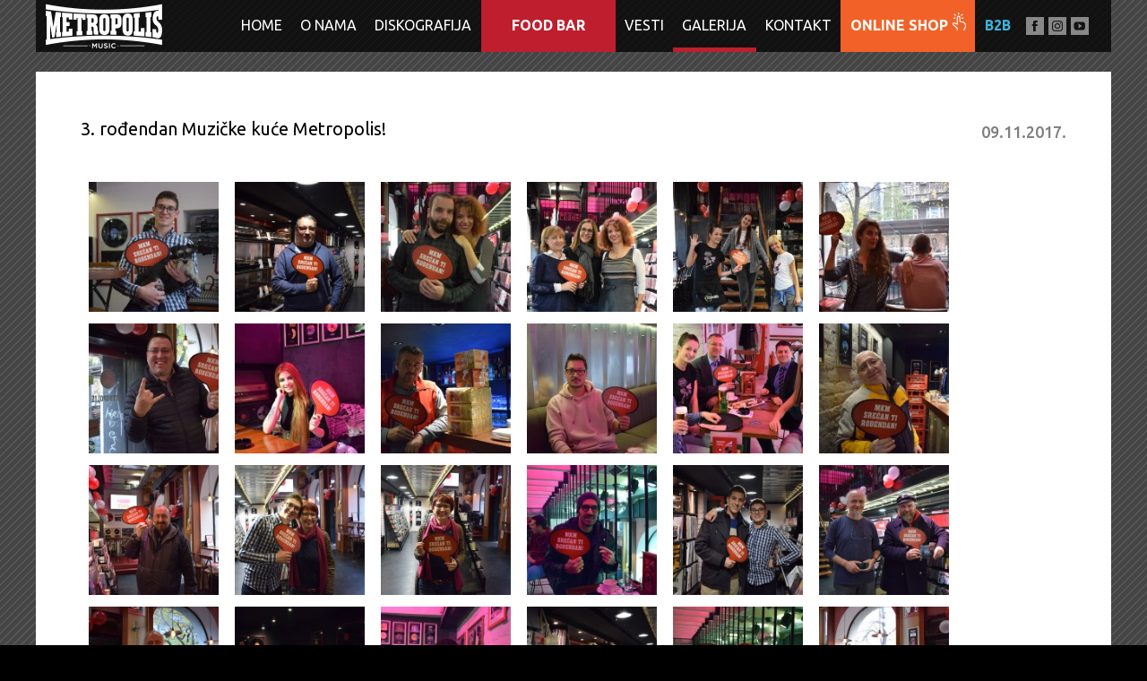

--- FILE ---
content_type: text/html; charset=UTF-8
request_url: https://www.metropolismusic.rs/gallery/3-rodendan-muzicke-kuce-metropolis.1281.html
body_size: 5042
content:
<!DOCTYPE html>
<html lang="sr">
<head>
<title>3. rođendan Muzičke kuće Metropolis! - Galerija Fotografija - Muzička kuća Metropolis</title>
<link rel="stylesheet" type="text/css" href="/styles/popup.css?v=59">
<link rel="stylesheet" type="text/css" href="/styles/mkm.59.css">
<link rel="stylesheet" type="text/css" media="only screen and (min-width: 320px) and (max-width: 479px)" href="/styles/mkm-media-320.59.css">
<link rel="stylesheet" type="text/css" media="only screen and (min-width: 480px) and (max-width: 599px)" href="/styles/mkm-media-480.59.css">
<link rel="stylesheet" type="text/css" media="only screen and (min-width: 600px) and (max-width: 799px)" href="/styles/mkm-media-600.59.css">
<link rel="stylesheet" type="text/css" media="only screen and (min-width: 800px) and (max-width: 1023px)" href="/styles/mkm-media-800.59.css">
<link rel="stylesheet" type="text/css" media="only screen and (min-width: 1024px) and (max-width: 1279px)" href="/styles/mkm-media-1024.59.css">  
<link rel="stylesheet" type="text/css" href="/styles/animate.css">
<link rel="stylesheet" type="text/css" href="/styles/responsiveslides.css">
<link rel="stylesheet" href="/css/style.css"> 
<link rel="stylesheet" href="/magnific-popup/dist/magnific-popup.css">
<link href="https://fonts.googleapis.com/css?family=Ubuntu:300,300i,400,400i,500,500i,700,700i&subset=latin-ext" rel="stylesheet">
<link rel='stylesheet prefetch' href='https://cdnjs.cloudflare.com/ajax/libs/photoswipe/4.1.1/photoswipe.min.css'>
<link rel='stylesheet prefetch' href='https://cdnjs.cloudflare.com/ajax/libs/photoswipe/4.1.1/default-skin/default-skin.min.css'> 
<meta http-equiv="Content-Type" content="text/html; charset=utf-8">  
<meta name="viewport" content="width=device-width, initial-scale=1.0, maximum-scale=1.0, user-scalable=0"/>  
<meta name="keywords" content="Galerija, Fotografije, Prodavnica ploča, Makedonska 21, živa svirka, DJ večeri" />
<meta name="description" content="3. rođendan Muzičke kuće Metropolis! - Galerija Fotografija - Muzička kuća Metropolis - CD Shop Beograd - Koncerti, Promocije albuma, živa svirka, DJ večeri" />  
<meta name="twitter:card" content="summary_large_image" />
<meta name="twitter:site" content="@mkMETROPOLIS" />
<meta name="twitter:creator" content="@mkMETROPOLIS" />
<meta property="og:title" content="3. rođendan Muzičke kuće Metropolis! - Galerija Fotografija - Muzička kuća Metropolis" />     
<meta property="og:url" content="https://www.metropolismusic.rs/gallery/3-rodendan-muzicke-kuce-metropolis.1281.html" />     
<meta property="og:image" content="http://www.metropolismusic.rs/images/fbImg.jpg" />   
<meta property="og:description" content="3. rođendan Muzičke kuće Metropolis! - Galerija Fotografija - Muzička kuća Metropolis - CD Shop Beograd - Koncerti, Promocije albuma, živa svirka, DJ večeri" /> 
<link rel="apple-touch-icon" sizes="180x180" href="/apple-touch-icon.png">
<link rel="icon" type="image/png" sizes="32x32" href="/favicon-32x32.png">
<link rel="icon" type="image/png" sizes="16x16" href="/favicon-16x16.png">
<link rel="manifest" href="/manifest.json">
<link rel="mask-icon" href="/safari-pinned-tab.svg" color="#5bbad5">
<meta name="theme-color" content="#ffffff">
<script src="//ajax.googleapis.com/ajax/libs/jquery/2.1.3/jquery.min.js"></script>
<script src="/magnific-popup/dist/jquery.magnific-popup.min.js"></script>
<script src="/dist/jquery.viewportchecker.min.js"></script>
    
<script src="/js/responsiveslides.min.js"></script>

<script>
  $(function () {

    $("#slider").responsiveSlides({
      auto: true, 
      timeout: 5000,
      pager: true,
      nav: false,
      speed: 500,
      namespace: "centered-btns"
    });                
  });
</script>   


<script type="text/javascript">
  jQuery(document).ready(function() {
    jQuery('.rslides_container').addClass("hidden").viewportChecker({
  	    classToAdd: 'visible animated fadeInDown',
  	    offset: 20
  	   });
  	jQuery('.box01').addClass("hidden").viewportChecker({
  	    classToAdd: 'visible animated fadeIn', 
  	    offset: 20
  	   });  
    jQuery('.box02').addClass("hidden").viewportChecker({
  	    classToAdd: 'visible animated fadeIn', 
  	    offset: 20
  	   }); 
    jQuery('.box03').addClass("hidden").viewportChecker({
  	    classToAdd: 'visible animated fadeIn', 
  	    offset: 20
  	   });
    jQuery('.box04').addClass("hidden").viewportChecker({
  	    classToAdd: 'visible animated fadeIn',
  	    offset: 20
  	   });
    jQuery('.columnL').addClass("hidden").viewportChecker({
  	    classToAdd: 'visible animated fadeIn',
  	    offset: 20
  	   });
    jQuery('.columnM').addClass("hidden").viewportChecker({
  	    classToAdd: 'visible animated fadeIn',
  	    offset: 20
  	   });
    jQuery('.columnR').addClass("hidden").viewportChecker({
  	    classToAdd: 'visible animated fadeIn',
  	    offset: 20
  	   });
    });
  </script> 
  
  <script type="text/javascript">
    jQuery(document).ready(function() { 
      $(window).scroll(function() {
        if ($(this).scrollTop() > 1){  
            $('#navBar').addClass("sticky");
          }
        else{
            $('#navBar').removeClass("sticky");
        }     
        
        if ($(this).scrollTop() > 1){  
            $('.navBarR').addClass("sticky");
          }
        else{
            $('.navBarR').removeClass("sticky");
        }     
      });
    });           
  </script> 
  
  <script>
  $(document).ready(function(){
  	$("#back-top").hide();
  	$(function () {
  		$(window).scroll(function () {
  			if ($(this).scrollTop() > 100) {
  				$('#back-top').fadeIn();
  			} else {
  				$('#back-top').fadeOut();
  			}
  		});
  		$('#back-top a').click(function () {
  			$('body,html').animate({
  				scrollTop: 0
  			}, 800);
  			return false;
  		});
  	});
  });
</script>    
  
  
 

<!-- Global site tag (gtag.js) - Google Ads: 589883324 -->
<script async src="https://www.googletagmanager.com/gtag/js?id=AW-589883324"></script>
<script>
  window.dataLayer = window.dataLayer || [];
  function gtag(){dataLayer.push(arguments);}
  gtag('js', new Date());

  gtag('config', 'AW-589883324');
</script>           
</head>

<body>

<div id="fb-root"></div>
  <script>(function(d, s, id) {
    var js, fjs = d.getElementsByTagName(s)[0];
    if (d.getElementById(id)) return;
    js = d.createElement(s); js.id = id;
    js.src = "//connect.facebook.net/en_US/sdk.js#xfbml=1&version=v2.8";
    fjs.parentNode.insertBefore(js, fjs);
  }(document, 'script', 'facebook-jssdk'));</script>
         
<div id="wrapper" class="mmBg">    
 	<div id="boxes">
	  <div id="dialog" class="window">
	    <a href="#" class="close agree"><img src="../../upload/26706_BF_Instagram.png"  id="popupbanner" border="0"></a>
	  </div>
	  <div id="mask"></div>
	</div>
<header>
  <div class="nav">
    <div id="navBar">
      <ul>
           <li><a href="/"><img src="/images/logoMM.png" alt="Metropolis Music Company" class="logoMM"></a></li><!--
        --><li><a href="/">Home</a></li><!--
        --><li><a href="/about">O nama</a></li><!--
        --><li><a href="/metropolis-razvoj">Diskografija</a></li><!--
        --><li class="redBg"><a href="/food-bar"><span class="redTxt">Food Bar</span></a></li><!--          
        --><li><a href="/news">Vesti</a></li><!--        
        --><li class="online"><a href="/galleries">Galerija</a></li><!--        
        --><li><a href="/contact">Kontakt</a></li><!--
        --><li class="orangeBg"><a href="/shop"><span class="orangeTxt">Online Shop</span><img src="/images/hand.png" alt="" class="handImg"></a></li><!--
        --><li class="blueB2B strong"><a href="/b2b">B2B</a></li><!--        
        --><li class="socLiLg"><a href="index.eng.html">eng</a></li><!--
        --><li class="socLiB"><a href="https://www.youtube.com/user/metropolisrec" target="_blank"><img src="/images/yt.png" alt="" class="socialIcn"></a></li><!--  
        --><li class="socLi"><a href="https://www.instagram.com/metropolis_music/" target="_blank"><img src="/images/inst.png" alt="" class="socialIcn"></a></li><!-- 
        --><li class="socLi"><a href="https://www.facebook.com/metropolismusiccompany/" target="_blank"><img src="/images/fb.png" alt="" class="socialIcn"></a></li>       
      </ul>  
    </div> 
  </div>
  
  <a href="#" onclick="javascript:if(document.getElementById('navMenu').style.display=='none') {document.getElementById('navMenu').style.display ='';} else {document.getElementById('navMenu').style.display='none';} return false;" class="menu">
  <img src="/images/menuWh.png" alt="Menu" class="menuImg"></a>
  
  <div class="navBarR">
    <a href="/"><img src="/images/logoMM.png" alt="Metropolis Music Company" class="logoMMR"></a> 
  
    <div class="socLiR">  
      <a href="https://www.facebook.com/metropolismusiccompany/" target="_blank"><img src="/images/fb.png" alt="" class="socialIcnR"></a>
      <a href="https://www.instagram.com/metropolis_music/" target="_blank"><img src="/images/inst.png" alt="" class="socialIcnR"></a>
      <a href="https://www.youtube.com/user/metropolisrec" target="_blank"><img src="/images/yt.png" alt="" class="socialIcnR"></a> 
    </div> 
  </div> 
  <div id="navMenu" style="display:none;"> 
    <ul>              
      <li><a href="/">Home</a></li>
      <li><a href="/about">O nama</a></li>
      <li><a href="/metropolis-razvoj">Diskografija</a></li>
      <li><a href="/food-bar"><span class="red strong">Food Bar</span></a></li>     
      <li><a href="/news">Vesti</a></li>         
      <li class="onlineMenu"><a href="/galleries">Galerija</a></li>        
      <li><a href="/contact">Kontakt</a></li>
      <li><a href="/shop"><span class="orange strong">Online Shop</span><img src="/images/handR.png" alt="" class="handImgR"></a></li>
      <li><a href="/b2b"><span  class="blueB2B strong">B2B</span></a></li>                        
    </ul>           
  </div>
</header>    
<main>   
</main>

<section>
  <div class="container"> 
    <div class="contSec">
      <div class="columnGAlb">        
        <div class="colGalleryAlb">
          <div class="allGallBoxAlb">
            <p class="gallAlbTl">3. rođendan Muzičke kuće Metropolis! <span class="gallDate">09.11.2017.</span></p>
            
              <div itemscope itemtype="http://schema.org/ImageGallery">
               <div class="popup-gallery">

            
          <a href="/../../upload/5218_0122.jpg" itemprop="contentUrl" title=""><img src="/../../upload/PHOTOS1281.1005.jpg"  itemprop="thumbnail" class="gThmb"></a>
           

           
          <a href="/../../upload/5220_0118.jpg" itemprop="contentUrl" title=""><img src="/../../upload/PHOTOS1281.1006.jpg"  itemprop="thumbnail" class="gThmb"></a>
           

           
          <a href="/../../upload/5222_0130.jpg" itemprop="contentUrl" title=""><img src="/../../upload/PHOTOS1281.1007.jpg"  itemprop="thumbnail" class="gThmb"></a>
           

           
          <a href="/../../upload/5224_0135.jpg" itemprop="contentUrl" title=""><img src="/../../upload/PHOTOS1281.1008.jpg"  itemprop="thumbnail" class="gThmb"></a>
           

           
          <a href="/../../upload/5226_0152.jpg" itemprop="contentUrl" title=""><img src="/../../upload/PHOTOS1281.1009.jpg"  itemprop="thumbnail" class="gThmb"></a>
           

           
          <a href="/../../upload/5228_0114.jpg" itemprop="contentUrl" title=""><img src="/../../upload/PHOTOS1281.1010.jpg"  itemprop="thumbnail" class="gThmb"></a>
          </div><div class="popup-gallery"> 

           
          <a href="/../../upload/5230_0150.jpg" itemprop="contentUrl" title=""><img src="/../../upload/PHOTOS1281.1011.jpg"  itemprop="thumbnail" class="gThmb"></a>
           

           
          <a href="/../../upload/5232_0157.jpg" itemprop="contentUrl" title=""><img src="/../../upload/PHOTOS1281.1012.jpg"  itemprop="thumbnail" class="gThmb"></a>
           

           
          <a href="/../../upload/5234_0159.jpg" itemprop="contentUrl" title=""><img src="/../../upload/PHOTOS1281.1013.jpg"  itemprop="thumbnail" class="gThmb"></a>
           

           
          <a href="/../../upload/5236_0161.jpg" itemprop="contentUrl" title=""><img src="/../../upload/PHOTOS1281.1014.jpg"  itemprop="thumbnail" class="gThmb"></a>
           

           
          <a href="/../../upload/5238_0163.jpg" itemprop="contentUrl" title=""><img src="/../../upload/PHOTOS1281.1015.jpg"  itemprop="thumbnail" class="gThmb"></a>
           

           
          <a href="/../../upload/5240_0164.jpg" itemprop="contentUrl" title=""><img src="/../../upload/PHOTOS1281.1016.jpg"  itemprop="thumbnail" class="gThmb"></a>
          </div><div class="popup-gallery"> 

           
          <a href="/../../upload/5242_0165.jpg" itemprop="contentUrl" title=""><img src="/../../upload/PHOTOS1281.1017.jpg"  itemprop="thumbnail" class="gThmb"></a>
           

           
          <a href="/../../upload/5244_0175.jpg" itemprop="contentUrl" title=""><img src="/../../upload/PHOTOS1281.1018.jpg"  itemprop="thumbnail" class="gThmb"></a>
           

           
          <a href="/../../upload/5246_0176.jpg" itemprop="contentUrl" title=""><img src="/../../upload/PHOTOS1281.1019.jpg"  itemprop="thumbnail" class="gThmb"></a>
           

           
          <a href="/../../upload/5248_0177.jpg" itemprop="contentUrl" title=""><img src="/../../upload/PHOTOS1281.1020.jpg"  itemprop="thumbnail" class="gThmb"></a>
           

           
          <a href="/../../upload/5250_0178.jpg" itemprop="contentUrl" title=""><img src="/../../upload/PHOTOS1281.1021.jpg"  itemprop="thumbnail" class="gThmb"></a>
           

           
          <a href="/../../upload/5252_0180.jpg" itemprop="contentUrl" title=""><img src="/../../upload/PHOTOS1281.1022.jpg"  itemprop="thumbnail" class="gThmb"></a>
          </div><div class="popup-gallery"> 

           
          <a href="/../../upload/5254_0182.jpg" itemprop="contentUrl" title=""><img src="/../../upload/PHOTOS1281.1023.jpg"  itemprop="thumbnail" class="gThmb"></a>
           

           
          <a href="/../../upload/5256_0195.jpg" itemprop="contentUrl" title=""><img src="/../../upload/PHOTOS1281.1024.jpg"  itemprop="thumbnail" class="gThmb"></a>
           

           
          <a href="/../../upload/5258_0198.jpg" itemprop="contentUrl" title=""><img src="/../../upload/PHOTOS1281.1025.jpg"  itemprop="thumbnail" class="gThmb"></a>
           

           
          <a href="/../../upload/5260_0167.jpg" itemprop="contentUrl" title=""><img src="/../../upload/PHOTOS1281.1026.jpg"  itemprop="thumbnail" class="gThmb"></a>
           

           
          <a href="/../../upload/5262_0170.jpg" itemprop="contentUrl" title=""><img src="/../../upload/PHOTOS1281.1027.jpg"  itemprop="thumbnail" class="gThmb"></a>
           

           
          <a href="/../../upload/5264_0172.jpg" itemprop="contentUrl" title=""><img src="/../../upload/PHOTOS1281.1028.jpg"  itemprop="thumbnail" class="gThmb"></a>
          </div><div class="popup-gallery"> 

           
          <a href="/../../upload/5266_0174.jpg" itemprop="contentUrl" title=""><img src="/../../upload/PHOTOS1281.1029.jpg"  itemprop="thumbnail" class="gThmb"></a>
           

           
          <a href="/../../upload/5268_0139.jpg" itemprop="contentUrl" title=""><img src="/../../upload/PHOTOS1281.1030.jpg"  itemprop="thumbnail" class="gThmb"></a>
           

                </div>
              </div>



            <div class="albFldB black"><a href="/galleries">Povratak na galerije<img src="/images/arrow.png" alt="" class="arrowBox"></a></div>  
          </div>
        </div> 
      </div>                       
    </div> 
  </div> 
</section>
  <script type="text/javascript">
    $(document).ready(function() {
      $('.popup-gallery').magnificPopup({
        delegate: 'a',
        type: 'image',
        tLoading: 'Loading image #%curr%...',
        mainClass: 'mfp-img-mobile',
        gallery: {
          enabled: true,
          navigateByImgClick: true,
          preload: [0,1] // Will preload 0 - before current, and 1 after the current image
        },
        image: {
          tError: '<a href="%url%">The image #%curr%</a> could not be loaded.',
          titleSrc: function(item) {
            return item.el.attr('title') + '<small>&copy; Metropolis Music</small>';
          }
        }
      });
    });
  </script>
<footer>
  <div class="contSecFoot">
    <div class="footContRHMPRes">
      <div class="footContTxtHMPShp">
        <p class="strong">RADNO VREME</p><br>
        <p>pon-čet:&nbsp;09-00h</p>
        <p>pet-sub:&nbsp;09-01h</p>
        <p>nedelja:&nbsp;09-00h</p><br>

        <p>tel. <b>063 237 020</b></p>
      </div>
    </div>

    <div class="footContL">
      <a href="/" itemprop="url"><img src="/images/logoMMFoot.png" alt="Logo" class="logoSignMM" itemprop="logo"></a>
      <div class="footContTxtMMHMP">
        <span class="mmFootTL" itemprop="name">METROPOLIS MUSIC COMPANY d.o.o.</span><br>
        <span itemprop="address">Makedonska 21, Beograd</span><br>
        <a href="https://www.metropolismusic.rs/">www.metropolismusic.rs</a><br>
        <a href="mailto:music@metropolismusic.rs">music@metropolismusic.rs</a><br>
        telefon kancelarije: <span itemprop="telephone">+381 11 36 10 324</span><br>
        radno vreme kancelarije:<br>
        pon-pet&nbsp;&nbsp;8.30-16.30h<br><br>

        PIB: 100265535&nbsp;&nbsp;&nbsp;&nbsp;&nbsp;Matični broj: 17206524<br>
        5920 - Snimanje i izdavanje zvučnih zapisa i muzike
      </div>

      <a href="/newsletter"><div class="footNewsLetter">
        <img src="/images/newsletter-button.png" alt="" class="newsLettIcn">
      </div></a>
    </div>

    <div class="footContRHMP">
      <div class="footContTxtHMPShp">
        <p class="strong">RADNO VREME</p><br>
        <p>pon-čet:&nbsp;09-00h</p>
        <p>pet-sub:&nbsp;09-01h</p>
        <p>nedelja:&nbsp;09-00h</p><br>

        <p>tel. <b>063 237 020</b></p>
      </div>
    </div>
  </div>

  <div class="cardFootField">
    <div class="contSecCard">
      <div class="cardL">
        <img src="/images/card_dn.png" alt="" class="cardIcn">
        <img src="/images/card_ms.png" alt="" class="cardIcn">
        <img src="/images/card_mc.png" alt="" class="cardIcn">
        <img src="/images/card_ae.jpg" alt="" class="cardIcn">
        <img src="/images/card_vs.png" alt="" class="cardIcn">
      </div>

      <div class="cardM">
        <a href="http://www.bancaintesabeograd.com/" target="_blank"><img src="/images/banca_intesa.jpg" alt="" class="cardIcn"></a>
      </div>

      <div class="cardR">
        <a href="https://rs.visa.com/pay-with-visa/security-and-assistance/protected-everywhere.html" target="_blank"><img src="/images/verified_vs.png" alt="" class="cardIcn"></a>
        <a href="http://www.mastercard.com/rs/consumer/credit-cards.html" target="_blank"><img src="/images/verified_mc.png" alt="" class="cardIcn"></a>
      </div>
    </div>
  </div>

  <div class="divFootField"></div>

  <div class="termsFootField">
    <div class="copy">&copy; 2026 Metropolis Music Company - Sva prava zadržana</div>

    <div class="terms">
      <ul>
        <li><a href="terms.html#termsTl1">Uslovi korišćenja</a></li>
        <li><a href="terms.html#termsTl2">Politika privatnosti</a></li>
        <li class="lineR"><a href="terms.html#termsTl3">Reklamacije</a></li>
      </ul>
    </div>

    <div class="design">Dizajn i izrada <a href="http://webagencija.rs/" target="_blank"><img src="/images/wa-logo.png" alt="Webagencija.rs" class="waIcn"></a></div>
  </div>

  <div id="back-top">
    <a href="#top"><img src="/images/top1.png" alt="" class="top"></a>
  </div>
</footer>
    
</div>
  <script src='https://cdnjs.cloudflare.com/ajax/libs/photoswipe/4.1.1/photoswipe.min.js'></script>
  <script src='https://cdnjs.cloudflare.com/ajax/libs/photoswipe/4.1.1/photoswipe-ui-default.min.js'></script>

  <script src="/js/index.js"></script> 

<script>
  (function(i,s,o,g,r,a,m){i['GoogleAnalyticsObject']=r;i[r]=i[r]||function(){
  (i[r].q=i[r].q||[]).push(arguments)},i[r].l=1*new Date();a=s.createElement(o),
  m=s.getElementsByTagName(o)[0];a.async=1;a.src=g;m.parentNode.insertBefore(a,m)
  })(window,document,'script','https://www.google-analytics.com/analytics.js','ga');

  ga('create', 'UA-100199240-1', 'auto');
  ga('send', 'pageview');

</script>  



<!-- Facebook Pixel Code -->
<script>
!function(f,b,e,v,n,t,s)
{if(f.fbq)return;n=f.fbq=function(){n.callMethod?
n.callMethod.apply(n,arguments):n.queue.push(arguments)};
if(!f._fbq)f._fbq=n;n.push=n;n.loaded=!0;n.version='2.0';
n.queue=[];t=b.createElement(e);t.async=!0;
t.src=v;s=b.getElementsByTagName(e)[0];
s.parentNode.insertBefore(t,s)}(window,document,'script',
'https://connect.facebook.net/en_US/fbevents.js');
 fbq('init', '157381494891234'); 
fbq('track', 'PageView');
</script>
<noscript>
 <img height="1" width="1" src="https://www.facebook.com/tr?id=157381494891234&ev=PageView&noscript=1"/>
</noscript>
<!-- End Facebook Pixel Code -->



</body>
</html>





--- FILE ---
content_type: text/css
request_url: https://www.metropolismusic.rs/styles/mkm-media-320.59.css
body_size: 15655
content:
/*CSS Document*/


/*-------Media------*/


@media only screen and (min-width: 320px) and (max-width: 479px)  {


/*Styles for Home, MKM*/

body {
  width: 100%;
  margin: 0 auto 0 auto;
  padding: 0;
  background: #ffffff;
  text-decoration: none;
  text-align: left;
	font-family: 'Ubuntu', sans-serif;
  font-size: 16px;
	font-weight: 400;
  white-space: normal;
  -webkit-text-size-adjust: 100%;
}

header {
  width: 100%;
  height: 60px;
  margin: 0 auto 0 auto;
  padding: 0;
  position: fixed;
  float: left;
  z-index: 3;
  -webkit-transform: translateZ(0);
}

main {
  width: 100%;
  height: auto;
  margin: 50px auto 0 auto;
  padding: 0;
  position: relative;
  float: left;
}

section {
  width: 100%;
  height: auto;
  margin: 0 auto 0 auto;
  padding: 0;
  position: relative;
  float: left;
}

footer  {
  width: 100%;
  height: auto;
  margin: 0 auto 0 auto;
  padding: 0;
  background: rgba(0,0,0,0.65);
  position: relative;
  float: left;
}

h1 {
  margin: 0 0 15px 0;
  padding: 0;
	font-size: 14px;
  font-weight: 500;
  line-height: 1.0;
  text-transform: uppercase;
}

h2 {
  margin: 0 0 15px 0;
  padding: 0;
	font-size: 13px;
  font-weight: 500;
  line-height: 1.0;
  text-transform: uppercase;
}

h4 {
  margin: 0 0 15px 0;
  padding: 0;
	font-size: 12px;
  font-weight: 500;
  line-height: 1.0;
  text-transform: uppercase;
}

p {
  margin: 0;
  padding: 0;
  line-height: 1.2;
}

#wrapper {
  width: 100%;
  height: auto;
  margin: 0 auto 0 auto;
  padding: 0;
  position: relative;
  float: left;
}

.mmBg {
  background-image: url(../images/mmBg.png);
  background-repeat: repeat;
  background-position: top center;
  background-attachment: fixed;
  overflow: hidden;
}

.mkmBg {
  background-image: url(../images/mkmBg.png);
  background-repeat: repeat;
  background-position: top center;
  background-attachment: fixed;
  overflow: hidden;
}

.shpBg {
  background-image: url(../images/shpBg.png);
  background-repeat: repeat;
  background-position: top center;
  background-attachment: fixed;
  overflow: hidden;
}

.dgtBg {
  background-image: url(../images/dgtBg.png);
  background-repeat: repeat;
  background-position: top center;
  background-attachment: fixed;
  overflow: hidden;
}

.jfBg {
  background: url(../images/jfBg.png), linear-gradient(to bottom right, #064f64, #002133);
  background-repeat: repeat;
  background-position: top center;
  background-attachment: fixed;
  overflow: hidden;
}

.redBg {
  display: none;
}

.orangeBg {
  display: none;
}

.orange {
  color: #f26228;
}

.redTxt  {
  display: none;
}

.orangeTxt  {
  display: none;
}

.handImg  {
  display: none;
}

.handImgR  {
  display: inline-block;
  margin: 7px 0 0 5px;
  padding: 0;
  position: absolute;
  float: left;
}

li.orangeBg:hover {
  background: #be1e2d;
}

.top  {
  width: 12px;
  height: 12px;
  margin: 0;
  padding: 0;
  border: none;
  outline: none;
}

#back-top {
	position: fixed;
  right: 0.75%;
	bottom: 15%;
	margin-right: 0;
}

#back-top a {
  width: 92%;
	display: block;
	-webkit-transition: 1s;
	-moz-transition: 1s;
	transition: 1s;
  opacity: 0.5;
}

#back-top a:hover {
	opacity: 1.0;
}

a, a:link, a:hover, a:visited, a:active {
  color: inherit;
	text-decoration: none;
  border: none;
  outline: none;
}

a img {
  border:none;
  outline:none;
}

.strong {
  font-weight: 700;
}

.underLn {
  text-decoration: underline;
}

.ital {
  font-style: italic;
}

.red {
  color: #be1e2d;
}

.grey {
  color: #808080;
}

.light_grey {
  color: #f0f0f0;
}

.midd_grey {
  color: #c2c2c2;
}

.black {
  color: #000000;
}

.white {
  color: #ffffff;
}

.logoMM {
  display: none;
}

.logoMMR {
  display: block;
  width: 122px;
  height: 35px;
  margin: 0;
  padding: 0;
  vertical-align: -12px;
  -webkit-margin-end: 1.5em;
}

.logoMKM {
  display: none;
}

.logoMKMR {
  display: block;
  width: 122px;
  height: 35px;
  margin: 0;
  padding: 0;
  vertical-align: -14px;
  -webkit-margin-end: 1.5em;
}

.searchField {
  width: 100%;
  height: auto;
  margin: 0;
  padding: 0;
  position: relative;
  float: left;
  z-index: 1;
}

.searchFieldG {
  width: 50%;
  height: auto;
  margin: -50px 0 0 0;
  padding: 0;
  position: relative;
  float: right;
  z-index: 1;
}

.searchBox {
  width: 92%;
  height: auto;
  margin: 5px 0 5px 0;
  padding: 0 4% 0 4%;
  position: relative;
  float: left;
}

.searchBoxG {
  width: 150px;
  height: 30px;
  margin: 15px 0 15px 0;
  padding: 0;
  position: relative;
  float: right;
}

#navBar li.socLi  {
  display: none;
}

#navBar li.socLi:hover  {
  display: none;
}

#navBar li.socLiLg  {
  display: none;
}

#navBar li.socLiLg:hover  {
  display: none;
}

#navBar li.socLiB  {
  display: none;
}

#navBar li.socLiB:hover  {
  display: none;
}

#navBarBB li.socLi  {
  display: none;
}

#navBarBB li.socLi:hover  {
  display: none;
}

#navBarBB li.socLiLg  {
  display: none;
}

#navBarBB li.socLiLg:hover  {
  display: none;
}

#navBarBB li.socLiB  {
  display: none;
}

#navBarBB li.socLiB:hover  {
  display: none;
}

.socialIcn  {
  display: none;
}

.socialIcn:hover  {
  display: none;
}

.socLiR  {
  display: block;
  width: 105px;
  margin: -40px 45px 0 0;
  padding: 0;
  color: #ffffff;
  position: relative;
  float: right;
}

.socialIcnR  {
  display: inline-block;
  width: 20px;
  height: 20px;
  margin: 13px 0 0 0;
  padding: 0;
  opacity: 0.5;
}

.socialIcnR:hover  {
  display: inline-block;
  width: 20px;
  height: 20px;
  margin: 13px 0 0 0;
  padding: 0;
  opacity: 1.0;
}

.langR  {
  display: none;
}

.langR:hover  {
  display: none;
}

.signIn {
  width: 100px;
  height: 15px;
  margin: 44px 0 0 0;
  padding: 0;
  color: #000000;
  font-size: 13px;
  font-weight: 500;
  text-align: right;
  text-transform: uppercase;
  position: absolute;
  float: right;
  right: 5%;
  transition: all 0.3s ease-in-out;
  -webkit-transition: all 0.3s ease-in-out;
  -moz-transition: all 0.3s ease-in-out;
  -o-transition: all 0.3s ease-in-out;
}

.register {
  width: 100px;
  height: 15px;
  margin: 60px 0 0 0;
  padding: 0;
  color: #000000;
  font-size: 13px;
  font-weight: 500;
  text-align: right;
  text-transform: uppercase;
  position: absolute;
  float: right;
  right: 5%;
  transition: all 0.3s ease-in-out;
  -webkit-transition: all 0.3s ease-in-out;
  -moz-transition: all 0.3s ease-in-out;
  -o-transition: all 0.3s ease-in-out;
}

.signIn:hover {
  width: 100px;
  height: 15px;
  margin: 44px 0 0 0;
  padding: 0;
  color: #be1e2d;
  font-size: 13px;
  font-weight: 500;
  text-align: right;
  text-transform: uppercase;
  position: absolute;
  float: right;
  right: 5%;
  transition: all 0.3s ease-in-out;
  -webkit-transition: all 0.3s ease-in-out;
  -moz-transition: all 0.3s ease-in-out;
  -o-transition: all 0.3s ease-in-out;
}

.register:hover {
  width: 100px;
  height: 15px;
  margin: 60px 0 0 0;
  padding: 0;
  color: #be1e2d;
  font-size: 13px;
  font-weight: 500;
  text-align: right;
  text-transform: uppercase;
  position: absolute;
  float: right;
  right: 5%;
  transition: all 0.3s ease-in-out;
  -webkit-transition: all 0.3s ease-in-out;
  -moz-transition: all 0.3s ease-in-out;
  -o-transition: all 0.3s ease-in-out;
}

.profTl {
  width: auto;
  height: 15px;
  margin: 50px 0 0 0;
  padding: 0;
  color: #000000;
  font-size: 16px;
  font-weight: 400;
  position: absolute;
  float: right;
  right: 15%;
  transition: all 0.3s ease-in-out;
  -webkit-transition: all 0.3s ease-in-out;
  -moz-transition: all 0.3s ease-in-out;
  -o-transition: all 0.3s ease-in-out;
}

.profIcn  {
  margin: 48px 0 0 0;
  padding: 0;
  position: absolute;
  float: right;
  right: 5%;
  transition: all 0.3s ease-in-out;
  -webkit-transition: all 0.3s ease-in-out;
  -moz-transition: all 0.3s ease-in-out;
  -o-transition: all 0.3s ease-in-out;
}

.profIcn:hover  {
  margin: 48px 0 0 0;
  padding: 0;
  opacity: 0.5;
  position: absolute;
  float: right;
  right: 5%;
  transition: all 0.3s ease-in-out;
  -webkit-transition: all 0.3s ease-in-out;
  -moz-transition: all 0.3s ease-in-out;
  -o-transition: all 0.3s ease-in-out;
}

#logOut {
  width: 100%;
  height: auto;
  margin: 85px 0 0 0;
  padding: 20px;
  right: 0;
  text-align: center;
  background: rgba(255,255,255,0.75);
  position: absolute;
  float: right;
}

.logOutBtn  {
  width: 120px;
  height: auto;
  margin: 0;
  padding: 10px;
  background: #be1e2d;
  color: #ffffff;
  text-align: center;
  text-decoration: none;
  text-transform: uppercase;
  line-height: 1.0;
  font-family: 'Ubuntu', sans-serif;
  font-size: 13px;
  font-weight: 600;
  border-radius: 0;
  border: 2px solid #be1e2d;
  cursor: pointer;
  bottom: 0;
  position: relative;
  float: right;
  transition: all 0.3s ease-in-out;
  -webkit-transition: all 0.3s ease-in-out;
  -moz-transition: all 0.3s ease-in-out;
  -o-transition: all 0.3s ease-in-out;
}

.logOutBtn:hover  {
  width: 120px;
  height: auto;
  margin: 0;
  padding: 10px;
  background: #ffffff;
  color: #be1e2d;
  text-align: center;
  text-decoration: none;
  text-transform: uppercase;
  line-height: 1.0;
  font-family: 'Ubuntu', sans-serif;
  font-size: 13px;
  font-weight: 600;
  border-radius: 0;
  border: 2px solid #be1e2d;
  cursor: pointer;
  bottom: 0;
  position: relative;
  float: right;
  transition: all 0.3s ease-in-out;
  -webkit-transition: all 0.3s ease-in-out;
  -moz-transition: all 0.3s ease-in-out;
  -o-transition: all 0.3s ease-in-out;
}

.logPass  {
  width: 100%;
  height: auto;
  margin: 10px 0 0 0;
  padding: 0;
  font-size: 13px;
  font-weight: 500;
  color: #be1e2d;
  text-align: right;
  text-transform: uppercase;
  position: relative;
  float: right;
}

.logPass:hover  {
  width: 100%;
  height: auto;
  margin: 10px 0 0 0;
  padding: 0;
  font-size: 13px;
  font-weight: 500;
  color: #be1e2d;
  text-align: right;
  text-transform: uppercase;
  text-decoration: underline;
  position: relative;
  float: right;
}

.baskShp  {
  margin: 0;
  padding: 0;
  float: right;
}

.baskShpBB  {
  margin: 0;
  padding: 0;
  float: right;
}

.baskShpBB:hover  {
  margin: 0;
  padding: 0;
  float: right;
  vertical-align: 50px;
}

.baskIcn  {
  width: auto;
  height: 25px;
  margin: 20px 0 0 0;
  padding: 0;
  opacity: 0.75;
  transition: all 0.3s ease-in-out;
  -webkit-transition: all 0.3s ease-in-out;
  -moz-transition: all 0.3s ease-in-out;
  -o-transition: all 0.3s ease-in-out;
}

.baskIcn:hover  {
  width: auto;
  height: 25px;
  margin: 20px 0 0 0;
  padding: 0;
  opacity: 1.0;
  transition: all 0.3s ease-in-out;
  -webkit-transition: all 0.3s ease-in-out;
  -moz-transition: all 0.3s ease-in-out;
  -o-transition: all 0.3s ease-in-out;
}

.baskIcnBB  {
  width: auto;
  height: 25px;
  margin: 14px 0 0 0;
  padding: 0;
  opacity: 0.75;
  transition: all 0.3s ease-in-out;
  -webkit-transition: all 0.3s ease-in-out;
  -moz-transition: all 0.3s ease-in-out;
  -o-transition: all 0.3s ease-in-out;
}

.baskIcnBB:hover  {
  width: auto;
  height: 25px;
  margin: 14px 0 0 0;
  padding: 0;
  opacity: 1.0;
  transition: all 0.3s ease-in-out;
  -webkit-transition: all 0.3s ease-in-out;
  -moz-transition: all 0.3s ease-in-out;
  -o-transition: all 0.3s ease-in-out;
}

.qtyShp {
  width: 20px;
  margin: 12px 0 0 10px;
  text-align: center;
  padding: 0;
  float: right;
}

.qtyShpBB {
  width: 20px;
  margin: 4px 10px 0 10px;
  text-align: center;
  padding: 0;
  float: right;
}

.baskIcnR  {
  display: block;
  width: auto;
  height: 25px;
  margin: 50px 0 0 0;
  padding: 0;
  opacity: 0.75;
  position: absolute;
  float: left;
  transition: all 0.3s ease-in-out;
  -webkit-transition: all 0.3s ease-in-out;
  -moz-transition: all 0.3s ease-in-out;
  -o-transition: all 0.3s ease-in-out;
  -webkit-margin-start: 0;
}

.baskIcnR:hover  {
  display: block;
  width: auto;
  height: 25px;
  margin: 50px 0 0 0;
  padding: 0;
  opacity: 1.0;
  position: absolute;
  float: left;
  transition: all 0.3s ease-in-out;
  -webkit-transition: all 0.3s ease-in-out;
  -moz-transition: all 0.3s ease-in-out;
  -o-transition: all 0.3s ease-in-out;
  -webkit-margin-start: 0;
}

.qtyShpR {
  display: block;
  width: 20px;
  margin: 53px 0 0 40px;
  color: #000000;
  font-size: 14px;
  text-align: center;
  padding: 0;
  position: absolute;
  float: left;
}

.search  {
  text-align: left;
  margin: 0;
  padding: 0;
  line-height: 18px;
  position: relative;
  float: left;
}

input.search {
  width: 92.5%;
  margin: 6px 0 0 0;
  padding: 6px 30px 6px 6px;
  color: #000000;
  font-size: 14px;
  outline: none;
  box-shadow: none;
  box-sizing: border-box;
  border: 2px solid #be1e2d;
  border-radius: 0;
  cursor: pointer;
  -webkit-padding-before: 0.25em;
  -webkit-padding-after: 0.25em;
  -moz-appearance: none;
  -webkit-appearance: none;
}

input.search:focus {
  width: 92.5%;
  margin: 6px 0 0 0;
  padding: 6px 30px 6px 6px;
  color: #000000;
  font-size: 14px;
  outline: none;
  box-shadow: none;
  box-sizing: border-box;
  border: 2px solid #be1e2d;
  border-radius: 0;
  cursor: pointer;
  -webkit-padding-before: 0.25em;
  -webkit-padding-after: 0.25em;
  -moz-appearance: none;
  -webkit-appearance: none;
}

.srchBtn  {
  margin: 9px 0 0 -35px;
  padding: 5px;
  background: transparent;
  border-radius: 0;
  border: none;
  cursor: pointer;
  position: absolute;
  transition: all 0.3s ease-in-out;
  -webkit-transition: all 0.3s ease-in-out;
  -moz-transition: all 0.3s ease-in-out;
  -o-transition: all 0.3s ease-in-out;
}

.cancBtn  {
  margin: 14px 0 0 0;
  padding: 0;
  background: transparent;
  border-radius: 0;
  border: none;
  cursor: pointer;
  position: relative;
  float: right;
  transition: all 0.3s ease-in-out;
  -webkit-transition: all 0.3s ease-in-out;
  -moz-transition: all 0.3s ease-in-out;
  -o-transition: all 0.3s ease-in-out;
}

.searchG  {
  text-align: left;
  margin: 0;
  padding: 0;
  line-height: 18px;
  position: relative;
  float: right;
}

input.searchG {
  width: 150px;
  margin: 0;
  padding: 5px 25px 5px 5px;
  color: #ffffff;
  font-size: 14px;
  outline: none;
  box-shadow: none;
  box-sizing: border-box;
  border-bottom: 2px solid #be1e2d;
  border-radius: 0;
  border-top: none;
  border-left: none;
  border-right: none;
  cursor: pointer;
  opacity: 0.85;
  background: url(../images/searchWh.png) no-repeat;
  background-position: 97.5% 50%;
  -webkit-padding-before: 0.25em;
  -webkit-padding-after: 0.25em;
  -moz-appearance: none;
  -webkit-appearance: none;
}

input.searchG:focus {
  width: 150px;
  margin: 0;
  padding: 5px 25px 5px 5px;
  color: #ffffff;
  font-size: 14px;
  outline: none;
  box-shadow: none;
  box-sizing: border-box;
  border-bottom: 2px solid #be1e2d;
  border-radius: 0;
  border-top: none;
  border-left: none;
  border-right: none;
  cursor: pointer;
  opacity: 1.0;
  background: url(../images/searchWh.png) no-repeat;
  background-position: 97.5% 50%;
  -webkit-padding-before: 0.25em;
  -webkit-padding-after: 0.25em;
  -moz-appearance: none;
  -webkit-appearance: none;
}

.nav  {
  width: 100%;
  height: auto;
  margin: 0 auto 0 auto;
  padding: 0;
  position: relative;
  float: left;
  transition: all 0.4s ease-in-out;
  -webkit-transition: all 0.4s ease-in-out;
  -moz-transition: all 0.4s ease-in-out;
  -o-transition: all 0.4s ease-in-out;
}

#navBar  {
  display: none;
}

#navBar.sticky  {
  display: none;
}

#navBarBB  {
  display: none;
}

#navBarBB.sticky  {
  display: none;
}

.navBarR  {
  display: block;
  width: 92%;
  height: auto;
  margin: 0 auto 0 auto;
  padding: 5px 4% 5px 4%;
  background: rgba(0,0,0,0.85);
  text-align: left;
  text-transform: uppercase;
  position: relative;
  float: none;
  z-index: 3;
}

.navBarR.sticky  {
  display: block;
  width: 92%;
  height: auto;
  margin: 0 auto 0 auto;
  padding: 5px 4% 5px 4%;
  background: rgba(0,0,0,1.0);
  text-align: left;
  text-transform: uppercase;
  position: relative;
  float: none;
  z-index: 3;
}

.navBarBBR  {
  display: block;
  width: 92%;
  height: auto;
  margin: 0 auto 0 auto;
  padding: 5px 4% 5px 4%;
  background: rgba(31,167,212,0.85);
  text-align: left;
  text-transform: uppercase;
  position: relative;
  float: none;
  z-index: 3;
}

.navBarBBR.sticky  {
  display: block;
  width: 92%;
  height: auto;
  margin: 0 auto 0 auto;
  padding: 5px 4% 5px 4%;
  background: rgba(31,167,212,1.0);
  text-align: left;
  text-transform: uppercase;
  position: relative;
  float: none;
  z-index: 3;
}

#navBar ul  {
  display: none;
}

#navBar li {
  display: none;
}

#navBar li:hover {
  display: none;
}

#navBarBB ul  {
  display: none;
}

#navBarBB li {
  display: none;
}

#navBarBB li:hover {
  display: none;
}

.online  {
  border-bottom: 5px solid #be1e2d;
}

#navMenu {
  display: block;
}

#navMenu ul  {
  list-style-type: none;
  height: auto;
  margin: 0 auto 0 auto;
  padding: 0;
  color: #ffffff;
  background: rgba(0,0,0,0.85);
  font-size: 14px;
  font-weight: 400;
  text-transform: uppercase;
  text-align: center;
  display: block;
  position: relative;
  float: none;
}

#navMenu li {
  margin: 0;
  padding: 0.25% 0.75% 0.25% 0.75%;
  display: block;
  line-height: 2.0;
  transition: all 0.2s ease-in-out;
  -webkit-transition: all 0.2s ease-in-out;
  -moz-transition: all 0.2s ease-in-out;
  -o-transition: all 0.2s ease-in-out;
  -webkit-padding-start: 0.55%;
  -webkit-padding-end: 0.55%;
}

.menu {
  display: block;
  margin: 9px 4% 0 0;
  padding: 0;
  position: relative;
  float: right;
  z-index: 4;
}

.menuImg {
  display: block;
}

.container {
  width: 100%;
  height: auto;
  margin: 0 auto 0 auto;
  padding: 0;
  position: relative;
  float: left;
}

.containerShpHome {
  width: 100%;
  height: auto;
  margin: -2% auto 0 auto;
  padding: 0;
  position: relative;
  float: left;
}

.containerShp {
  width: 100%;
  height: auto;
  margin: -2% auto 0 auto;
  padding: 0;
  position: relative;
  float: left;
}

.rslides_container {
  width: 92%;
  height: auto;
	margin: 3.25% 4% 3.25% 4%;
  padding: 0;
	position: relative;
  float: none;
  -webkit-transform: translateZ(0);
}

.rslides_containerMKM {
  width: 92%;
  height: auto;
	margin: 3.25% 4% 3.25% 4%;
  padding: 0;
	position: relative;
  float: none;
  -webkit-transform: translateZ(0);
}

.rslides_containerShp {
  width: 92%;
  height: auto;
	margin: 15% 4% 0 4%;
  padding: 0;
	position: relative;
  float: none;
  -webkit-transform: translateZ(0);
}

.rslides {
  position: relative;
  list-style: none;
  overflow: hidden;
  width: 100%;
  padding: 0;
  margin: 0;
}

.rslides li {
  -webkit-backface-visibility: hidden;
  position: absolute;
  display: none;
  width: 100%;
  left: 0;
  top: 0;
}

.rslides li:first-child {
  position: relative;
  display: block;
  float: none;
}

.rslides img {
  display: block;
  height: auto;
  float: none;
  width: 100%;
  border: 0;
  margin: 0;
}

.centered-btns_nav {
  display:none;
}

.centered-btns_nav:active {
  opacity: 1.0;
  display:none;
}

.centered-btns_nav.next {
  display:none;
}

.centered-btns_tabs {
  margin-top: -0.5%;
  margin-left: -40px;
  text-align: center;
  position: relative;
  float: none;
  z-index: 2;
}

.centered-btns_tabs li {
  display: inline;
  float: none;
  _float: left;
  *float: left;
  margin: 0 5px;
}

.centered-btns_tabs a {
  text-indent: -9999px;
  overflow: hidden;
  -webkit-border-radius: 15px;
  -moz-border-radius: 15px;
  border-radius: 15px;
  background: #808080;
  display: inline-block;
  _display: block;
  *display: block;
  width: 5px;
  height: 5px;
  transition: all 0.2s ease-in-out;
  -webkit-transition: all 0.2s ease-in-out;
  -moz-transition: all 0.2s ease-in-out;
  -o-transition: all 0.2s ease-in-out;
}

.centered-btns_tabs a:hover {
  text-indent: -9999px;
  overflow: hidden;
  -webkit-border-radius: 15px;
  -moz-border-radius: 15px;
  border-radius: 15px;
  background: #000;
  opacity: 1.0;
  display: inline-block;
  _display: block;
  *display: block;
  width: 5px;
  height: 5px;
  transition: all 0.2s ease-in-out;
  -webkit-transition: all 0.2s ease-in-out;
  -moz-transition: all 0.2s ease-in-out;
  -o-transition: all 0.2s ease-in-out;
}

.centered-btns_here a {
  background: #be1e2d;
}

.caption  {
  width: 40%;
  height: 25vw;
  z-index: 2;
  position: absolute;
  margin: 0;
  padding: 5vw 5%;
  font-size: 14px;
  font-weight: 400;
  line-height: 1.2;
  color: #ffffff;
  background: rgba(0,0,0,0.35);
  text-transform: uppercase;
  right: 0;
  bottom: 0;
  transition: all 0.2s ease-in-out;
  -webkit-transition: all 0.2s ease-in-out;
  -moz-transition: all 0.2s ease-in-out;
  -o-transition: all 0.2s ease-in-out;
}

.caption:hover  {
  width: 40%;
  height: 25vw;
  z-index: 2;
  position: absolute;
  margin: 0;
  padding: 5vw 5%;
  font-size: 14px;
  font-weight: 400;
  line-height: 1.2;
  color: #ffffff;
  background: rgba(0,0,0,0.5);
  text-transform: uppercase;
  right: 0;
  bottom: 0;
  transition: all 0.2s ease-in-out;
  -webkit-transition: all 0.2s ease-in-out;
  -moz-transition: all 0.2s ease-in-out;
  -o-transition: all 0.2s ease-in-out;
}

.sub-caption  {
  width: 100%;
  height: 50px;
  font-size: 12px;
  font-weight: 300;
  line-height: 1.0;
  text-transform: none;
  overflow: hidden;
  position: relative;
  float: left;
}

.hotBox  {
  display: none;
}

.hotBoxBar  {
  display: none;
}

.hotBoxFD  {
  width: 92%;
  height: auto;
  margin: 0 4% 20px 4%;
  padding: 15px 0 0 0;
  color: #ffffff;
  position: relative;
  float: left;
}

.hotBoxBarFD  {
  width: 100%;
  height: auto;
  margin: 0 auto 0 auto;
  padding: 0;
  position: relative;
  float: none;
}

.box01  {
  display: none;
}

.box02, .box03  {
  display: none;
}

.box04  {
  display: none;
}

.box01FD, .box02FD, .box03FD  {
  width: 100%;
  height: auto;
  margin: 0 0 20px 0;
  padding: 0;
  overflow: hidden;
  position: relative;
  float: left;
  -webkit-transform: translateZ(0);
}

.box04FD  {
  width: 100%;
  height: auto;
  margin: 0;
  padding: 0;
  overflow: hidden;
  position: relative;
  float: left;
  -webkit-transform: translateZ(0);
}

.boxImg {
  display: none;
}

.boxIcn {
  display: none;
}

.boxImgBann {
  width: 100%;
  height: auto;
  margin: 0;
  padding: 0;
  overflow: hidden;
  position: relative;
  float: left;
}

.boxImgBann img {
  display: block;
  outline: none;
  border: none;
}

.boxIcnBann {
  width: 100%;
  height: auto;
  margin: 0;
  padding: 0;
}

.popup-gallery1, .popup-gallery2  {
  width: 100%;
  height: auto;
  margin: 0;
  padding: 0;
  position: relative;
  float: left;
  z-index: 1;
}

.popup-gallery3  {
  width: 100%;
  height: auto;
  margin: 0;
  padding: 0;
  position: relative;
  float: left;
  z-index: 1;
}

.boxTl  {
  display: none;
}

.boxTl:hover  {
  display: none;
}

.boxTlFD  {
  width: 90%;
  height: 95px;
  margin: 0;
  padding: 25% 5% 5% 5%;
  background: linear-gradient(to bottom, rgba(0,0,0,0), rgba(0,0,0,1));
  text-align: left;
  font-size: 15px;
  font-weight: 500;
  color: #ffffff;
  line-height: 1.0;
  cursor: pointer;
  position: absolute;
  bottom: 0;
  z-index: 1;
  transition: all 0.3s ease-in-out;
  -webkit-transition: all 0.3s ease-in-out;
  -moz-transition: all 0.3s ease-in-out;
  -o-transition: all 0.3s ease-in-out;
  -webkit-margin-before: -75px;
}

.boxTlFD:hover  {
  width: 90%;
  height: 95px;
  margin: 0;
  padding: 25% 5% 5% 5%;
  background: linear-gradient(to bottom, rgba(0,0,0,0), rgba(0,0,0,0.5));
  text-align: left;
  font-size: 15px;
  font-weight: 500;
  color: #ffffff;
  line-height: 1.0;
  cursor: pointer;
  position: absolute;
  bottom: 0;
  z-index: 1;
  transition: all 0.3s ease-in-out;
  -webkit-transition: all 0.3s ease-in-out;
  -moz-transition: all 0.3s ease-in-out;
  -o-transition: all 0.3s ease-in-out;
}

.boxTlFDVid  {
  width: 90%;
  height: 35px;
  margin: 0;
  padding: 25% 5% 5% 5%;
  background: linear-gradient(to bottom, rgba(0,0,0,0), rgba(0,0,0,1));
  text-align: left;
  font-size: 15px;
  font-weight: 500;
  color: #ffffff;
  line-height: 1.0;
  cursor: pointer;
  position: absolute;
  bottom: 0;
  z-index: 1;
  transition: all 0.3s ease-in-out;
  -webkit-transition: all 0.3s ease-in-out;
  -moz-transition: all 0.3s ease-in-out;
  -o-transition: all 0.3s ease-in-out;
}

.boxTlFDVid:hover  {
  width: 90%;
  height: 35px;
  margin: 0;
  padding: 25% 5% 5% 5%;
  background: linear-gradient(to bottom, rgba(0,0,0,0), rgba(0,0,0,0.5));
  text-align: left;
  font-size: 15px;
  font-weight: 500;
  color: #ffffff;
  line-height: 1.0;
  cursor: pointer;
  position: absolute;
  bottom: 0;
  z-index: 1;
  transition: all 0.3s ease-in-out;
  -webkit-transition: all 0.3s ease-in-out;
  -moz-transition: all 0.3s ease-in-out;
  -o-transition: all 0.3s ease-in-out;
}

.boxTlFDBann  {
  width: 90%;
  height: 35px;
  margin: 0;
  padding: 25% 5% 5% 5%;
  background: linear-gradient(to bottom, rgba(0,0,0,0), rgba(0,0,0,0.5));
  text-align: left;
  font-size: 15px;
  font-weight: 500;
  color: #ffffff;
  line-height: 1.0;
  cursor: pointer;
  position: absolute;
  bottom: 0;
  z-index: 1;
  transition: all 0.3s ease-in-out;
  -webkit-transition: all 0.3s ease-in-out;
  -moz-transition: all 0.3s ease-in-out;
  -o-transition: all 0.3s ease-in-out;
}

.boxTlFDBann:hover  {
  width: 90%;
  height: 35px;
  margin: 0;
  padding: 25% 5% 5% 5%;
  background: linear-gradient(to bottom, rgba(0,0,0,0), rgba(0,0,0,0.25));
  text-align: left;
  font-size: 15px;
  font-weight: 500;
  color: #ffffff;
  line-height: 1.0;
  cursor: pointer;
  position: absolute;
  bottom: 0;
  z-index: 1;
  transition: all 0.3s ease-in-out;
  -webkit-transition: all 0.3s ease-in-out;
  -moz-transition: all 0.3s ease-in-out;
  -o-transition: all 0.3s ease-in-out;
}

.hTl  {
  text-transform: uppercase;
  font-weight: 500;
  line-height: 1.4;
  transition: all 0.3s ease-in-out;
  -webkit-transition: all 0.3s ease-in-out;
  -moz-transition: all 0.3s ease-in-out;
  -o-transition: all 0.3s ease-in-out;
}

.hTl:hover  {
  text-transform: uppercase;
  font-weight: 500;
  line-height: 1.4;
  color: #be1e2d;
  transition: all 0.3s ease-in-out;
  -webkit-transition: all 0.3s ease-in-out;
  -moz-transition: all 0.3s ease-in-out;
  -o-transition: all 0.3s ease-in-out;
}

.hTlR  {
  font-weight: 500;
  line-height: 1.1;
  font-size: 14px;
  transition: all 0.3s ease-in-out;
  -webkit-transition: all 0.3s ease-in-out;
  -moz-transition: all 0.3s ease-in-out;
  -o-transition: all 0.3s ease-in-out;
}

.hTlR:hover  {
  font-weight: 500;
  line-height: 1.1;
  font-size: 14px;
  color: #be1e2d;
  transition: all 0.3s ease-in-out;
  -webkit-transition: all 0.3s ease-in-out;
  -moz-transition: all 0.3s ease-in-out;
  -o-transition: all 0.3s ease-in-out;
}

.hTlA  {
  font-weight: 500;
  line-height: 1.0;
  font-size: 14px;
  transition: all 0.3s ease-in-out;
  -webkit-transition: all 0.3s ease-in-out;
  -moz-transition: all 0.3s ease-in-out;
  -o-transition: all 0.3s ease-in-out;
}

.hTlA:hover  {
  font-weight: 500;
  line-height: 1.0;
  font-size: 14px;
  color: #be1e2d;
  transition: all 0.3s ease-in-out;
  -webkit-transition: all 0.3s ease-in-out;
  -moz-transition: all 0.3s ease-in-out;
  -o-transition: all 0.3s ease-in-out;
}

.nTl  {
  margin: 0 0 10px 0;
  padding: 0;
  text-transform: uppercase;
  font-weight: 500;
  line-height: 1.2;
  transition: all 0.3s ease-in-out;
  -webkit-transition: all 0.3s ease-in-out;
  -moz-transition: all 0.3s ease-in-out;
  -o-transition: all 0.3s ease-in-out;
}

.nTxt  {
  margin: 0 0 5px 0;
  padding: 0;
}

.nTl:hover  {
  margin: 0 0 10px 0;
  padding: 0;
  text-transform: uppercase;
  font-weight: 500;
  line-height: 1.2;
  color: #be1e2d;
  transition: all 0.3s ease-in-out;
  -webkit-transition: all 0.3s ease-in-out;
  -moz-transition: all 0.3s ease-in-out;
  -o-transition: all 0.3s ease-in-out;
}

.sTl  {
  text-transform: uppercase;
  font-weight: 500;
  line-height: 1.2;
  transition: all 0.3s ease-in-out;
  -webkit-transition: all 0.3s ease-in-out;
  -moz-transition: all 0.3s ease-in-out;
  -o-transition: all 0.3s ease-in-out;
}

.sTl:hover  {
  text-transform: uppercase;
  font-weight: 500;
  line-height: 1.2;
  color: #be1e2d;
  transition: all 0.3s ease-in-out;
  -webkit-transition: all 0.3s ease-in-out;
  -moz-transition: all 0.3s ease-in-out;
  -o-transition: all 0.3s ease-in-out;
}

.pTl, .pCTl  {
  font-weight: 500;
  line-height: 1.2;
  color: #be1e2d;
  font-size: 16px;
  transition: all 0.3s ease-in-out;
  -webkit-transition: all 0.3s ease-in-out;
  -moz-transition: all 0.3s ease-in-out;
  -o-transition: all 0.3s ease-in-out;
}

.pTl:hover, .pCTl:hover  {
  font-weight: 500;
  line-height: 1.2;
  color: #c1c1c1;
  font-size: 16px;
  transition: all 0.3s ease-in-out;
  -webkit-transition: all 0.3s ease-in-out;
  -moz-transition: all 0.3s ease-in-out;
  -o-transition: all 0.3s ease-in-out;
}

.h1 {
  margin: 0 0 15px 0;
  padding: 0;
	font-size: 16px;
  font-weight: 500;
  line-height: 1.0;
  text-transform: uppercase;
}

.contSecBann  {
  display: none;
}

.bannImgMain {
  display: none;
}

.contSec  {
  width: 92%;
  height: auto;
  margin: 0 4% 15px 4%;
  padding: 0;
  color: #ffffff;
  position: relative;
  float: none;
}

.columnL {
  width: 100%;
  height: auto;
  margin: -20px 0 0 0;
  padding: 0;
  position: relative;
  float: left;
  -webkit-transform: translateZ(0);
}

.columnR {
  width: 100%;
  height: auto;
  margin: 15px 0 15px 0;
  padding: 0;
  position: relative;
  float: left;
  -webkit-transform: translateZ(0);
}

.columnM  {
  width: 100%;
  height: auto;
  margin: 15px 0 -10px 0;
  padding: 0;
  position: relative;
  float: left;
  -webkit-transform: translateZ(0);
}

.columnBox {
  width: 100%;
  height: auto;
  margin: -5px 0 15px 0;
  padding: 0;
  position: relative;
  float: left;
}

.columnBoxBrandH {
  display: block;
  width: 98%;
  height: auto;
  margin: 25px 0 15px 0;
  padding: 1%;
  background: #be1e2d;
  position: relative;
  float: left;
}

.columnBoxBrand, .columnBoxBrandN {
  display: none;
}

.columnBoxL {
  width: 100%;
  height: auto;
  margin: -5px 0 15px 0;
  padding: 0;
  position: relative;
  float: left;
}

.columnBoxR {
  width: 100%;
  height: auto;
  margin: -5px 0 15px 0;
  padding: 0;
  position: relative;
  float: left;
}

.columnBoxFbR {
  display: none;
}

.columnBoxG {
  display: none;
}

.columnBoxN {
  width: 100%;
  height: auto;
  margin: 10px 0 15px 0;
  padding: 0;
  position: relative;
  float: left;
}

.brandTl  {
  height: 20px;
  margin: 0;
  padding: 10px 2% 10px 2%;
  width: 96%;
  text-align: center;
}

.brandTlSec  {
  margin: 0;
  padding: 4% 2% 4% 2%;
  width: 96%;
  text-align: center;
  position: relative;
  float: left;
}

.MKMImg {
  width: 20px;
  height: auto;
  margin: -5px 0 0 0;
  padding: 0;
  position: relative;
  float: left;
}

.colList {
  width: 100%;
  height: auto;
  margin: 0;
  padding: 0;
  position: relative;
  float: left;
}

.colList ul  {
  list-style-type: none;
  height: auto;
  margin: 0 auto 0 auto;
  padding: 0;
  display: block;
  position: relative;
  float: none;
}

.colList li {
  margin: 0;
  padding: 0;
  display: block;
}

.date {
  width: 23%;
  height: 48px;
  margin: 0;
  padding: 12px 1% 12px 1%;
  background: #808080;
  border-bottom: 1px solid #9e9e9e;
  text-decoration: none;
  text-align: center;
	font-weight: 400;
  font-size: 16px;
  line-height: 1.0;
  position: relative;
  float: left;
}

.dateBott {
  width: 23%;
  height: 48px;
  margin: 0;
  padding: 12px 1% 12px 1%;
  background: #808080;
  border-bottom: none;
  text-decoration: none;
  text-align: center;
	font-weight: 400;
  font-size: 16px;
  line-height: 1.0;
  position: relative;
  float: left;
}

.stretch {
  width: 52%;
  margin: 4px 0 0 0;
  padding: 4px 0 0 0;
  text-align: center;
  display:inline-block;
  -webkit-transform:scale(1.125,1);
  -moz-transform:scale(1.125,1);
  -ms-transform:scale(1.125,1);
  -o-transform:scale(1.125,1);
  transform:scale(1.125,1);
  position: relative;
  float: left;
}

.month  {
  width: 52%;
  margin: 0;
  padding: 0 0 5px 0;
  font-size: 13px;
  font-weight: 400;
  border-bottom: none;
  position: relative;
  float: left;
}

.hour  {
  width: 46%;
  height: 22px;
  margin: -24px 0 0 -2%;
  padding: 14px 0 10px 0;
  font-size: 13px;
  font-weight: 400;
  text-align: center;
  border-left: 1px solid #ffffff;
  position: relative;
  float: left;
}

.event  {
  width: 67%;
  height: 62px;
  margin: 0;
  padding: 5px 4% 5px 4%;
  background: #000000;
  border-bottom: 1px solid #808080;
  text-decoration: none;
  text-align: left;
	color: #c2c2c2;
  font-size: 13px;
  line-height: 1.0;
  position: relative;
  float: left;
}

.eventBott  {
  width: 67%;
  height: 62px;
  margin: 0;
  padding: 5px 4% 5px 4%;
  background: #000000;
  border-bottom: none;
  text-decoration: none;
  text-align: left;
	color: #c2c2c2;
  font-size: 13px;
  line-height: 1.0;
  position: relative;
  float: left;
}

.colSpecial {
  width: 100%;
  height: auto;
  margin: 0;
  padding: 0;
  position: relative;
  float: left;
}

.specialThumb {
  width: 100%;
  height: 320px;
  margin: 0 0 10px 0;
  padding: 0;
  overflow: hidden;
  position: relative;
  float: left;
}

.specialImg {
  width: 100%;
  height: auto;
  margin: 0;
  padding: 0;
}

.specialTxt  {
  width: 92%;
  height: auto;
  margin: 0;
  padding: 4%;
  font-size: 13px;
  color: #000000;
  background: #ffffff;
  bottom: 10px;
  position: absolute;
  float: left;
}

.colEdition {
  width: 100%;
  height: auto;
  margin: 0;
  padding: 0;
  position: relative;
  float: left;
}

.colEdition ul  {
  list-style-type: none;
  height: auto;
  margin: 0 auto 0 auto;
  padding: 0;
  display: block;
  position: relative;
  float: none;
}

.colEdition li {
  margin: 0;
  padding: 0;
  display: block;
}

.editThumb {
  width: 22.5%;
  height: 62px;
  margin: 0;
  padding: 0;
  background: #000000;
  border-bottom: 1px solid #808080;
  overflow: hidden;
  position: relative;
  float: left;
}

.editThumbBott {
  width: 22.5%;
  height: 62px;
  margin: 0;
  padding: 0;
  background: #000000;
  border-bottom: none;
  overflow: hidden;
  position: relative;
  float: left;
}

.editImg {
  width: auto;
  height: 100%;
  margin: 0;
  padding: 0;
}

.artTl  {
  width: 73.5%;
  height: 57px;
  margin: 0;
  padding: 5px 2% 0 2%;
  background: #000000;
  border-bottom: 1px solid #808080;
  text-decoration: none;
  text-align: left;
	color: #c2c2c2;
  font-size: 13px;
  position: relative;
  float: left;
}

.artTlBott  {
  width: 73.5%;
  height: 57px;
  margin: 0;
  padding: 5px 2% 0 2%;
  background: #000000;
  border-bottom: none;
  text-decoration: none;
  text-align: left;
	color: #c2c2c2;
  font-size: 13px;
  position: relative;
  float: left;
}

.thumbColField  {
  width: 100%;
  height: auto;
  margin: 0;
  padding: 0;
  position: relative;
  float: left;
}

.thumbColL  {
  width: 48%;
  height: auto;
  margin: 0 2% 10px 0;
  padding: 0;
  position: relative;
  float: left;
}

.thumbColR  {
  width: 48%;
  height: auto;
  margin: 0 0 10px 2%;
  padding: 0;
  position: relative;
  float: left;
}

.colNews  {
  width: 100%;
  height: auto;
  margin: -5px 0 10px 0;
  padding: 0;
  color: #ffffff;
  position: relative;
  float: left;
}

.jazzFBann  {
  display: block;
  width: 100%;
  height: auto;
  margin: 0 0 20px 0;
  padding: 0;
  position: relative;
  float: left;
}

.newsBox  {
  width: 100%;
  height: auto;
  margin: 0 0 20px 0;
  padding: 0;
  font-size: 16px;
  color: #000000;
  background: #ffffff;
  position: relative;
  float: left;
}

.newsBoxB  {
  width: 35%;
  height: auto;
  margin: 0 0 0 65%;
  padding: 0;
  font-size: 13px;
  font-weight: 500;
  text-align: right;
  text-transform: uppercase;
  background: none;
  position: relative;
  float: left;
  transition: all 0.3s ease-in-out;
  -webkit-transition: all 0.3s ease-in-out;
  -moz-transition: all 0.3s ease-in-out;
  -o-transition: all 0.3s ease-in-out;
}

.newsBoxB:hover  {
  width: 35%;
  height: auto;
  margin: 0 0 0 65%;
  padding: 0;
  font-size: 13px;
  font-weight: 500;
  color: #be1e2d;
  text-align: right;
  text-transform: uppercase;
  background: none;
  position: relative;
  float: left;
  transition: all 0.3s ease-in-out;
  -webkit-transition: all 0.3s ease-in-out;
  -moz-transition: all 0.3s ease-in-out;
  -o-transition: all 0.3s ease-in-out;
}

.newsBoxImg {
  width: 100%;
  height: auto;
  margin: 0;
  padding: 0;
  position: relative;
  float: left;
}

.arrowBox {
  width: 7px;
  height: 13px;
  margin: 0 0 0 5px;
  padding: 0;
  vertical-align: -2px;
}

.newsBoxTxt  {
  width: 92%;
  height: auto;
  margin: 0;
  padding: 4%;
  font-size: 13px;
  color: #000000;
  background: #ffffff;
  position: relative;
  float: left;
}

.colBanner {
  width: 100%;
  height: auto;
  margin: 0;
  padding: 0;
  position: relative;
  float: left;
}

.bannImg {
  width: 100%;
  height: 320px;
  margin: 0;
  padding: 0;
}

.colVideo  {
  width: 100%;
  height: auto;
  margin: 0;
  padding: 0;
  position: relative;
  float: left;
}

.videoThumb {
  width: 100%;
  height: auto;
  margin: 0 0 -2% 0;
  padding: 0;
  overflow: hidden;
  position: relative;
  float: left;
}

.videoImg {
  width: 100%;
  height: auto;
  margin: 0;
  padding: 0;
}

.play  {
  width: 10%;
  height: auto;
  margin: 45% 45% 0 45%;
  padding: 0;
  opacity: 0.65;
  position: absolute;
  transition: all 0.2s ease-in-out;
  -webkit-transition: all 0.2s ease-in-out;
  -moz-transition: all 0.2s ease-in-out;
  -o-transition: all 0.2s ease-in-out;
}

.play:hover  {
  width: 10%;
  height: auto;
  margin: 45% 45% 0 45%;
  padding: 0;
  opacity: 1.0;
  position: absolute;
  transition: all 0.2s ease-in-out;
  -webkit-transition: all 0.2s ease-in-out;
  -moz-transition: all 0.2s ease-in-out;
  -o-transition: all 0.2s ease-in-out;
}

.playIcn  {
  width: 100%;
  height: auto;
  margin: 0;
  padding: 0;
}

.playFD  {
  width: 12.5%;
  height: auto;
  margin: 35vw 43.75% 0 43.75%;
  padding: 0;
  opacity: 0.65;
  position: absolute;
  z-index: 2;
  cursor: pointer;
  transition: all 0.2s ease-in-out;
  -webkit-transition: all 0.2s ease-in-out;
  -moz-transition: all 0.2s ease-in-out;
  -o-transition: all 0.2s ease-in-out;
}

.playFD:hover  {
  width: 12.5%;
  height: auto;
  margin: 35vw 43.75% 0 43.75%;
  padding: 0;
  opacity: 1.0;
  position: absolute;
  z-index: 2;
  cursor: pointer;
  transition: all 0.2s ease-in-out;
  -webkit-transition: all 0.2s ease-in-out;
  -moz-transition: all 0.2s ease-in-out;
  -o-transition: all 0.2s ease-in-out;
}

.playIcnFD  {
  width: 100%;
  height: auto;
  margin: 0;
  padding: 0;
}

.videoTl  {
  width: 92%;
  height: auto;
  margin: 0;
  padding: 4%;
  background: #ffffff;
  text-align: left;
  text-transform: uppercase;
  font-size: 13px;
  font-weight: 500;
  color: #000000;
  line-height: 1.4;
  cursor: pointer;
  position: relative;
  float: left;
}

.videoTl:hover  {
  width: 92%;
  height: auto;
  margin: 0;
  padding: 4%;
  background: #ffffff;
  text-align: left;
  text-transform: uppercase;
  font-size: 13px;
  font-weight: 500;
  color: #be1e2d;
  line-height: 1.4;
  cursor: pointer;
  position: relative;
  float: left;
}

.fbFeed {
  display: none;
}

.contSecFoot  {
  width: 100%;
  height: 9.25rem;
  margin: 0;
  padding: 0;
  color: #ffffff;
  position: relative;
  float: none;
}

.footContL {
  width: 92%;
  height: auto;
  margin: 4%;
  padding: 0;
  color: #ffffff;
  position: relative;
  float: left;
}

.footContR  {
  display: none;
}

.footContRRes  {
  display: block;
  width: 94%;
  height: auto;
  margin: 0;
  padding: 3%;
  color: #ffffff;
  background: #be1e2d;
  position: relative;
  float: left;
}

.footContRHMP  {
  display: none;
}

.footContRHMPRes  {
  display: block;
  width: 94%;
  height: auto;
  margin: 0;
  padding: 3%;
  color: #ffffff;
  background: #000;
  position: relative;
  float: left;
}

.footContRShp  {
  display: none;
}

.footContRShpRes  {
  display: block;
  width: 94%;
  height: auto;
  margin: 0;
  padding: 3%;
  color: #ffffff;
  background: #f26228;
  position: relative;
  float: left;
}

.logoSignMM {
  width: 120px;
  height: auto;
  margin: 0;
  padding: 0;
  position: relative;
  float: left;
}

.logoSignMKM {
  width: 62.5%;
  height: auto;
  margin: 0;
  padding: 0.25rem 0;
  position: relative;
  float: right;
}

.footContTxtMM  {
  width: 100%;
  height: auto;
  margin: 20px 0;
  padding: 0;
  font-size: 13px;
  position: relative;
  float: left;
}

.footContTxtMMHMP  {
  width: 100%;
  height: auto;
  margin: 20px 0;
  padding: 0;
  font-size: 13px;
  color: #fff;
  position: relative;
  float: left;
}

.footNewsLetter {
  width: 130px;
  height: 40px;
  margin: 10px 0;
  padding: 0;
  position: relative;
  float: left;
  top: 0;
  right: 0;
}

.newsLettIcn  {
  width: 130px;
  height: 40px;
  margin: 0;
  padding: 0;
  position: relative;
  float: left;
}

.woltIcn  {
  width: 67px;
  height: 67px;
  margin: -10px 0 0 0;
  padding: 0;
  position: relative;
  float: left;
}

.newsLettTxt {
  width: 145px;
  height: 32px;
  margin: 0;
  padding: 4px 0 4px 10px;
  font-size: 14px;
  font-weight: 500;
  color: #be1e2d;
  line-height: 1.0;
  background: #ffffff;
  position: relative;
  float: right;
}

.newsLettTxtShp {
  width: 145px;
  height: 32px;
  margin: 0;
  padding: 4px 0 4px 10px;
  font-size: 14px;
  font-weight: 500;
  color: #f26228;
  line-height: 1.0;
  background: #ffffff;
  position: relative;
  float: right;
}

.footContTxtMKM  {
  width: 35%;
  height: auto;
  margin: 0;
  padding: 0;
  font-size: 12px;
  border-right: 2px solid #ffffff;
  position: relative;
  float: left;
}

.footContTxtHMPShp  {
  width: 47.25%;
  height: auto;
  margin: 0;
  padding: 0 2% 0 0;
  font-size: 14px;
  text-align: center;
  border-right: 2px solid #ffffff;
  position: relative;
  float: left;
}

.footContTxtHMPRest  {
  width: 47.25%;
  height: auto;
  margin: 0;
  padding: 0 0 0 2%;
  font-size: 14px;
  text-align: center;
  position: relative;
  float: right;
}

.workT  {
  width: 100%;
  height: auto;
  margin: 0;
  padding: 0.35rem 0;
  font-size: 13px;
  position: relative;
  float: left;
}

.mmFDTlImg {
  width: 80%;
  height: auto;
  margin: 0 10%;
  padding: 0;
}

.footContTxtRes {
  width: 100%;
  height: auto;
  margin: 0.85rem 0 0 0;
  padding: 0;
  font-size: 14px;
  font-weight: 500;
  position: relative;
  float: left;
}

.cardFootField {
  width: 100%;
  height: auto;
  margin: 0;
  padding: 0;
  background: #252525;
  position: relative;
  float: left;
}

.contSecCard  {
  width: 100%;
  height: auto;
  margin: 10px auto;
  padding: 0;
  position: relative;
  float: left;
}

.cardL  {
  width: 100%;
  height: 25px;
  margin: 5px 0;
  padding: 0;
  text-align: center;
  position: relative;
  float: left;
}

.cardM  {
  width: 100%;
  height: 25px;
  margin: 5px 0;
  padding: 0;
  text-align: center;
  position: relative;
  float: left;
}

.cardR  {
  width: 100%;
  height: 25px;
  margin: 5px 0;
  padding: 0;
  text-align: center;
  position: relative;
  float: left;
}

.cardIcn  {
  width: auto;
  height: 25px;
  margin: 0;
  padding: 0;
}

.divFootField {
  width: 100%;
  height: 2px;
  margin: 0;
  padding: 0;
  background: #454545;
  position: relative;
  float: left;
  transition: all 0.3s ease-in-out;
  -webkit-transition: all 0.3s ease-in-out;
  -moz-transition: all 0.3s ease-in-out;
  -o-transition: all 0.3s ease-in-out;
}

.termsFootField {
  width: 100%;
  height: auto;
  margin: 0;
  padding: 10px 0 10px 0;
  background: #000000;
  font-size: 12px;
  font-weight: 500;
  color: #808080;
  position: relative;
  float: left;
}

.copy {
  width: 70%;
  height: auto;
  margin: 15% 15% 0 15%;
  padding: 5px 0 0 0;
  border-top: 1px solid #808080;
  text-align: center;
  position: relative;
  float: left;
}

.terms {
  width: 100%;
  height: auto;
  margin: -20% 0 0 0;
  padding: 0;
  text-align: center;
  position: relative;
  float: left;
}

.terms ul  {
  list-style-type: none;
  height: auto;
  margin: 0 auto 0 auto;
  padding: 0;
  display: inline;
}

.terms li {
  margin: 0;
  padding: 0 6px 0 3px;
  border-right: 1px solid #808080;
  display: inline-block;
  transition: all 0.3s ease-in-out;
  -webkit-transition: all 0.3s ease-in-out;
  -moz-transition: all 0.3s ease-in-out;
  -o-transition: all 0.3s ease-in-out;
}

.terms li:hover {
  margin: 0;
  padding: 0 6px 0 3px;
  color: #f0f0f0;
  border-right: 1px solid #808080;
  display: inline-block;
  transition: all 0.3s ease-in-out;
  -webkit-transition: all 0.3s ease-in-out;
  -moz-transition: all 0.3s ease-in-out;
  -o-transition: all 0.3s ease-in-out;
}

.terms .lineR  {
  margin: 0;
  padding: 0 0 0 3px;
  border-right: none;
  transition: all 0.3s ease-in-out;
  -webkit-transition: all 0.3s ease-in-out;
  -moz-transition: all 0.3s ease-in-out;
  -o-transition: all 0.3s ease-in-out;
}

.terms .lineR:hover  {
  margin: 0;
  padding: 0 0 0 3px;
  border-right: none;
  transition: all 0.3s ease-in-out;
  -webkit-transition: all 0.3s ease-in-out;
  -moz-transition: all 0.3s ease-in-out;
  -o-transition: all 0.3s ease-in-out;
}

.design {
  width: 92%;
  height: auto;
  margin: 3.5% 0 0 0;
  padding: 0 4% 0 4%;
  text-align: center;
  position: relative;
  float: right;
}

.waIcn  {
  width: 125px;
  height: auto;
  margin: 0 0 0 10px;
  padding: 0;
  vertical-align: -8px;
}

.bannBox  {
  width: 92%;
  height: auto;
	margin: 2.5% auto;
  padding: 0;
	position: relative;
  float: none;
}

.bannFood  {
  width: 100%;
  height: auto;
  margin: 0 0 20px 0;
  padding: 0;
  position: relative;
  float: left;
}

.bannDrinks  {
  width: 100%;
  height: auto;
  margin: 0;
  padding: 0;
  position: relative;
  float: left;
}

.bannFood  img  {
  display: block;
  outline: none;
  border: none;
}

.bannDrinks  img  {
  display: block;
  outline: none;
  border: none;
}

.bannBoxIcn  {
  width: 100%;
  height: auto;
  margin: 0;
  padding: 0;
}

span.bannBoxTl  {
  width: 95%;
  height: 15rem;
  margin: 0;
  padding: 5% 0 0 5%;
  background: linear-gradient(to top, rgba(0,0,0,0), rgba(0,0,0,0.5));
  color: #ffffff;
  font-size: 18px;
  font-weight: 500;
  text-transform: uppercase;
  position: absolute;
  top: 0;
  z-index: 1;
  transition: all 0.2s ease-in-out;
  -webkit-transition: all 0.2s ease-in-out;
  -moz-transition: all 0.2s ease-in-out;
  -o-transition: all 0.2s ease-in-out;
}

span.bannBoxTl:hover  {
  width: 95%;
  height: 15rem;
  margin: 0;
  padding: 5% 0 0 5%;
  background: linear-gradient(to top, rgba(0,0,0,0), rgba(0,0,0,0.25));
  color: #be1e2d;
  font-size: 18px;
  font-weight: 500;
  text-transform: uppercase;
  position: absolute;
  top: 0;
  z-index: 1;
  transition: all 0.2s ease-in-out;
  -webkit-transition: all 0.2s ease-in-out;
  -moz-transition: all 0.2s ease-in-out;
  -o-transition: all 0.2s ease-in-out;
}

.eventBox  {
  width: 92%;
  height: auto;
  margin: 0 4%;
  padding: 15px 0 0 0;
  color: #ffffff;
  position: relative;
  float: left;
}

.eventBoxBar  {
  width: 100%;
  height: auto;
  margin: 0;
  padding: 0;
  position: relative;
  float: none;
}

.colListFD {
  width: 100%;
  height: auto;
  margin: 0 0 20px 0;
  padding: 0;
  background: #be1e2d;
  position: relative;
  float: left;
  -webkit-margin-start: 0.5%;
}

.colListFD ul  {
  list-style-type: none;
  height: auto;
  margin: 0 auto 0 auto;
  padding: 0;
  display: inline;
  position: relative;
  float: none;
}

.colListFD li {
  margin: 0;
  padding: 0;
  display: inline;
}

.dateFD {
  width: 25%;
  height: 48px;
  margin: 0 0 0 3%;
  padding: 10px 1% 10px 1%;
  background: #808080;
  border-bottom: none;
  text-decoration: none;
  text-align: center;
	font-weight: 400;
  font-size: 18px;
  line-height: 1.0;
  position: relative;
  float: left;
}

.eventFD  {
  width: 63%;
  height: 48px;
  margin: 0 3% 0 0;
  padding: 10px 2% 10px 2%;
  background: #000000;
  border-bottom: none;
  text-decoration: none;
  text-align: left;
	color: #c2c2c2;
  font-size: 14px;
  line-height: 1.0;
  overflow: hidden;
  position: relative;
  float: left;
}

.gallFDBox  {
  width: 92%;
  height: auto;
  margin: 0 4% 50px 4%;
  padding: 15px 0 0 0;
  color: #ffffff;
  position: relative;
  float: left;
}

.gallFDBoxBar  {
  width: 100%;
  height: auto;
  margin: 0 auto 0 auto;
  padding: 0;
  position: relative;
  float: none;
}

.gallFDFldImg  {
  width: 100%;
  height: auto;
  margin: 0;
  padding: 0;
  position: relative;
  float: left;
}

.gallFDFldImg  img  {
  display: block;
  outline: none;
  border: none;
}

.gallFDFldIcn  {
  width: 100%;
  height: auto;
  margin: 0;
  padding: 0;
}

.boxTlFDGall  {
  width: 90%;
  height: 100px;
  margin: 0;
  padding: 5% 5% 5% 5%;
  background: linear-gradient(to bottom, rgba(0,0,0,0), rgba(0,0,0,0.5));
  text-align: left;
  font-size: 15px;
  font-weight: 500;
  color: #ffffff;
  line-height: 1.0;
  cursor: pointer;
  position: absolute;
  bottom: 0;
  z-index: 1;
  transition: all 0.3s ease-in-out;
  -webkit-transition: all 0.3s ease-in-out;
  -moz-transition: all 0.3s ease-in-out;
  -o-transition: all 0.3s ease-in-out;
}

.boxTlFDGall:hover  {
  width: 90%;
  height: 100px;
  margin: 0;
  padding: 5% 5% 5% 5%;
  background: linear-gradient(to bottom, rgba(0,0,0,0), rgba(0,0,0,0.25));
  text-align: left;
  font-size: 15px;
  font-weight: 500;
  color: #ffffff;
  line-height: 1.0;
  cursor: pointer;
  position: absolute;
  bottom: 0;
  z-index: 1;
  transition: all 0.3s ease-in-out;
  -webkit-transition: all 0.3s ease-in-out;
  -moz-transition: all 0.3s ease-in-out;
  -o-transition: all 0.3s ease-in-out;
}


/*Styles for About, About-Page*/

.columnA  {
  width: 100%;
  height: auto;
  margin: 3.5% 0 7% 0;
  padding: 0;
  color: #ffffff;
  position: relative;
  float: left;
  -webkit-transform: translateZ(0);
}

.colTeam {
  width: 23.5%;
  height: auto;
  margin: 0;
  padding: 0;
  position: relative;
  float: left;
}

.colTeam ul  {
  list-style-type: none;
  height: auto;
  margin: 0 auto 0 auto;
  padding: 0;
  display: block;
  position: relative;
  float: none;
}

.colTeam li {
  margin: 0;
  padding: 0;
  display: block;
}

.teamThumb {
  width: 23.5%;
  height: 64px;
  margin: 0;
  padding: 0;
  border-bottom: 1px solid #808080;
  overflow: hidden;
  position: relative;
  float: left;
}

.teamThumbBott {
  width: 23.5%;
  height: 70px;
  margin: 0;
  padding: 0;
  border-bottom: none;
  overflow: hidden;
  position: relative;
  float: left;
}

.teamtImg {
  width: 23.5%;
  height: 70px;
  margin: 0;
  padding: 0;
}

.teamTl  {
  width: 265px;
  height: 30px;
  margin: 0 0 20px 0;
  padding: 10px;
  background: #ffffff;
  border-bottom: 1px solid #d7d7d7;
  text-decoration: none;
  text-align: center;
	color: #000000;
  font-size: 14px;
  position: relative;
  float: left;
}

.teamTlBott  {
  width: 265px;
  height: 30px;
  margin: 0;
  padding: 10px;
  background: #ffffff;
  border-bottom: none;
  text-decoration: none;
  text-align: left;
	color: #000000;
  font-size: 14px;
  position: relative;
  float: left;
}

.colAbout  {
  width: 100%;
  height: auto;
  margin: 0;
  padding: 0;
  color: #ffffff;
  position: relative;
  float: left;
}

.tabs {
  width: 100%;
  height: auto;
  margin: 0;
  padding: 0;
  position: relative;
  float: left;
}

.tabs ul  {
  list-style-type: none;
  height: auto;
  margin: 0;
  padding: 0;
  color: #f0f0f0;
	font-size: 12px;
  font-weight: 500;
  line-height: 1.0;
  text-transform: uppercase;
  display: inline;
  position: relative;
  float: none;
}

.tabs li {
  display: inline-block;
  transition: all 0.2s ease-in-out;
  -webkit-transition: all 0.2s ease-in-out;
  -moz-transition: all 0.2s ease-in-out;
  -o-transition: all 0.2s ease-in-out;
}

#aboutBox1, #aboutBox2, #aboutBox3  {
  width: 90%;
  height: auto;
  margin: 0;
  padding: 5%;
  font-size: 13px;
  color: #000000;
  background: #ffffff;
  position: relative;
  float: left;
}

.imgJF  {
  display: none;
}

.aboutBox  {
  width: 90%;
  height: auto;
  margin: 0;
  padding: 5%;
  font-size: 13px;
  color: #000000;
  background: #ffffff;
  position: relative;
  float: left;
}

.aboutImgBox  {
  width: 100%;
  height: auto;
  margin: 0 0 5% 0;
  padding: 0;
  position: relative;
  float: left;
}

.aboutImg  {
  width: 100%;
  height: auto;
  margin: 0;
  padding: 0;
}

.actTab {
  width: 30%;
  margin: 0;
  padding: 1.75% 1.625% 1.75% 1.625%;
  text-align: center;
  color: #000000;
  background: #ffffff;
}

.actTab:hover {
  width: 30%;
  margin: 0;
  padding: 1.75% 1.625% 1.75% 1.625%;
  text-align: center;
  color: #f0f0f0;
  background: #be1e2d;
  transition: all 0.2s ease-in-out;
  -webkit-transition: all 0.2s ease-in-out;
  -moz-transition: all 0.2s ease-in-out;
  -o-transition: all 0.2s ease-in-out;
}

.liTab  {
  width: 30%;
  margin: 0;
  padding: 1.75% 1.625% 1.75% 1.625%;
  text-align: center;
  color: #ffffff;
  background: #808080;
}

.liTab:hover {
  width: 30%;
  margin: 0;
  padding: 1.75% 1.625% 1.75% 1.625%;
  text-align: center;
  color: #f0f0f0;
  background: #be1e2d;
  transition: all 0.2s ease-in-out;
  -webkit-transition: all 0.2s ease-in-out;
  -moz-transition: all 0.2s ease-in-out;
  -o-transition: all 0.2s ease-in-out;
}

.profileIntroFld {
  width: 100%;
  height: auto;
  margin: 0 0 7.5% 0;
  padding: 0;
  position: relative;
  float: left;
}

.profileIntroFldSec {
  width: 100%;
  height: auto;
  margin: 7.5% 0 7.5% 0;
  padding: 0;
  position: relative;
  float: left;
}

.profileField {
  width: 100%;
  height: auto;
  margin: 2.5% 0 2.5% 0;
  padding: 0;
  position: relative;
  float: left;
}

.profileImg {
  width: 30%;
  height: auto;
  margin: 0 5% 0 0;
  padding: 0;
  position: relative;
  float: left;
}

.profileIcn {
  width: 100%;
  height: 100%;
  margin: 0;
  padding: 0;
}

.profileImgP {
  width: 40%;
  height: auto;
  margin: 0 60% 5% 0;
  padding: 0;
  position: relative;
  float: left;
}

.profileImgPW {
  width: 100%;
  height: auto;
  margin: 0 0 5% 0;
  padding: 0;
  position: relative;
  float: left;
}

.profileIcnP {
  width: 100%;
  height: 100%;
  margin: 0;
  padding: 0;
}

.profileIcnPW {
  width: 100%;
  height: 100%;
  margin: 0;
  padding: 0;
}

.profileTxt {
  width: 65%;
  height: auto;
  margin: 0;
  padding: 0;
  position: relative;
  float: right;
}

.profileTl  {
  text-transform: none;
  color: #be1e2d;
  font-size: 14px;
}

.profileTl:hover  {
  text-transform: none;
  color: #808080;
}

.profileTlT  {
  text-transform: none;
  color: #be1e2d;
}


/*Styles for Discography*/

.profileD {
  width: 100%;
  height: auto;
  margin: 0 0 10% 0;
  padding: 0;
  position: relative;
  float: left;
}

.profileDBott, .profileDP {
  width: 100%;
  height: auto;
  margin: 0;
  padding: 0;
  position: relative;
  float: left;
}

.profileDFld  {
  width: 100%;
  height: auto;
  margin: 0;
  padding: 0;
  position: relative;
  float: left;
}

.profilePFld  {
  width: 100%;
  height: auto;
  margin: 0;
  padding: 0;
  position: relative;
  float: left;
}

.profileImgTlD {
  width: 150px;
  height: auto;
  margin: 0;
  padding: 0;
  position: relative;
  float: left;
}

.profileIcnD {
  width: 150px;
  height: 150px;
  margin: 0;
  padding: 0;
  position: relative;
  float: left;
}

.profileTlD {
  width: 100%;
  height: auto;
  margin: 20px 0 0 0;
  padding: 0;
  position: relative;
  float: left;
}

.lnkFld  {
  width: 100%;
  height: auto;
  margin: 15px 0 0 0;
  padding: 0;
  bottom: 0;
  position: relative;
  float: left;
}

.discLnkFld {
  width: 100%;
  height: auto;
  margin: 0;
  padding: 0;
  position: relative;
  float: left;
  bottom: 0;
}

.discBtn  {
  width: 170px;
  height: auto;
  margin: 20px 0 0 0;
  padding: 10px;
  background: #be1e2d url(../images/arrowRWh.png) no-repeat;
  background-position: 150px 11px;
  color: #ffffff;
  text-align: left;
  text-decoration: none;
  text-transform: uppercase;
  line-height: 1.0;
  font-family: 'Ubuntu', sans-serif;
	font-weight: 500;
  font-size: 12px;
  border-radius: 0;
  border: 2px solid #be1e2d;
  cursor: pointer;
  bottom: 0;
  left: 0;
  position: relative;
  float: left;
  transition: all 0.3s ease-in-out;
  -webkit-transition: all 0.3s ease-in-out;
  -moz-transition: all 0.3s ease-in-out;
  -o-transition: all 0.3s ease-in-out;
}

.discBtn:hover  {
  width: 170px;
  height: auto;
  margin: 20px 0 0 0;
  padding: 10px;
  background: #ffffff url(../images/arrowR.png) no-repeat;
  background-position: 150px 11px;
  color: #be1e2d;
  text-align: left;
  text-decoration: none;
  text-transform: uppercase;
  line-height: 1.0;
  font-family: 'Ubuntu', sans-serif;
	font-weight: 500;
  font-size: 12px;
  border-radius: 0;
  border: 2px solid #be1e2d;
  cursor: pointer;
  bottom: 0;
  left: 0;
  position: relative;
  float: left;
  transition: all 0.3s ease-in-out;
  -webkit-transition: all 0.3s ease-in-out;
  -moz-transition: all 0.3s ease-in-out;
  -o-transition: all 0.3s ease-in-out;
}

.lnkBtn  {
  width: 146px;
  height: auto;
  margin: 0;
  padding: 0 10px;
  color: #808080;
  font-size: 12px;
  font-weight: 500;
  text-align: center;
  text-transform: uppercase;
  line-height: 2.5;
  border: 2px solid #808080;
  position: relative;
  float: left;
  transition: all 0.3s ease-in-out;
  -webkit-transition: all 0.3s ease-in-out;
  -moz-transition: all 0.3s ease-in-out;
  -o-transition: all 0.3s ease-in-out;
}

.lnkBtn:hover  {
  width: 146px;
  height: auto;
  margin: 0;
  padding: 0 10px;
  color: #be1e2d;
  font-size: 12px;
  font-weight: 500;
  text-align: center;
  text-transform: uppercase;
  line-height: 2.5;
  border: 2px solid #be1e2d;
  position: relative;
  float: left;
  transition: all 0.3s ease-in-out;
  -webkit-transition: all 0.3s ease-in-out;
  -moz-transition: all 0.3s ease-in-out;
  -o-transition: all 0.3s ease-in-out;
}

.profileDiscTxt {
  width: 300px;
  height: 300px;
  margin: 0 550px 0 0;
  padding: 0;
  overflow: hidden;
  position: relative;
  float: left;
}

.discTl  {
  text-transform: uppercase;
  font-size: 16px;
  font-weight: 500;
  line-height: 1.0;
  color: #be1e2d;
  transition: all 0.3s ease-in-out;
  -webkit-transition: all 0.3s ease-in-out;
  -moz-transition: all 0.3s ease-in-out;
  -o-transition: all 0.3s ease-in-out;
}

.discTl:hover  {
  text-transform: uppercase;
  font-size: 16px;
  font-weight: 500;
  line-height: 1.0;
  color: #c1c1c1;
  transition: all 0.3s ease-in-out;
  -webkit-transition: all 0.3s ease-in-out;
  -moz-transition: all 0.3s ease-in-out;
  -o-transition: all 0.3s ease-in-out;
}

.discTxt  {
  font-size: 16px;
  font-weight: 500;
  line-height: 1.2;
}

.profileFldDiscRow {
  width: 100%;
  height: auto;
  min-height: 0;
  margin: 0;
  padding: 0;
  overflow: hidden;
  position: relative;
  float: left;
}

.profileFldDiscRow1 {
  width: 100%;
  height: auto;
  min-height: 0;
  margin: 0 0 30px 0;
  padding: 0;
  overflow: hidden;
  position: relative;
  float: left;
}

.profileFldDiscRowBott1 {
  width: 100%;
  height: auto;
  min-height: 0;
  margin: 0;
  padding: 0;
  overflow: hidden;
  position: relative;
  float: left;
}

.profileFldDisc {
  width: 100%;
  height: auto;
  min-height: 0;
  margin: 25px 0 25px 0;
  padding: 0;
  overflow: hidden;
  position: relative;
  float: left;
}

.profileImgD {
  width: 150px;
  height: auto;
  margin: 0 25px 0 0;
  padding: 0;
  position: relative;
  float: left;
}

.profileImgSec {
  width: 100%;
  height: auto;
  margin: 15px 0 15px 0;
  padding: 0;
  position: relative;
  float: left;
}

.profileTxtSec  {
  width: 100%;
  height: auto;
  margin: 15px 0 0 0;
  padding: 0;
  position: relative;
  float: left;
}

.profileAddSec  {
  width: 100%;
  height: auto;
  margin: 15px 0 0 0;
  padding: 0;
  position: relative;
  float: left;
}

.profileDiscTxtS {
  width: 90%;
  height: auto;
  min-height: 0;
  margin: 5% 10% 0 0;
  padding: 0;
  overflow: hidden;
  position: relative;
  float: left;
}

.addFld  {
  width: 100%;
  height: auto;
  margin: 0 0 5% 0;
  padding: 0;
  position: relative;
  float: left;
}

.addFldM  {
  width: 100%;
  height: auto;
  margin: 0 0 5% 0;
  padding: 0;
  position: relative;
  float: left;
}

.addFldA  {
  width: 100%;
  height: auto;
  margin: 0 0 5% 0;
  padding: 0;
  position: relative;
  float: left;
}

.imageDisc  {
  width: 100%;
  height: auto;
  margin: 0;
  padding: 0;
}

.imageDiscA  {
  width: 100%;
  height: auto;
  margin: 0;
  padding: 0;
}

.addLink  {
  width: 100%;
  height: auto;
  margin: 0;
  padding: 0;
  position: relative;
  float: left;
}

.addFldLnk  {
  width: 250px;
  height: auto;
  margin: 0;
  padding: 0;
  font-size: 13px;
  font-weight: 500;
  text-align: left;
  text-transform: uppercase;
  background: none;
  position: relative;
  float: left;
  transition: all 0.3s ease-in-out;
  -webkit-transition: all 0.3s ease-in-out;
  -moz-transition: all 0.3s ease-in-out;
  -o-transition: all 0.3s ease-in-out;
}

.addFldLnk:hover  {
  width: 250px;
  height: auto;
  margin: 0;
  padding: 0;
  font-size: 13px;
  font-weight: 500;
  color: #be1e2d;
  text-align: left;
  text-transform: uppercase;
  background: none;
  position: relative;
  float: left;
  transition: all 0.3s ease-in-out;
  -webkit-transition: all 0.3s ease-in-out;
  -moz-transition: all 0.3s ease-in-out;
  -o-transition: all 0.3s ease-in-out;
}

.arrowBoxD {
  width: 7px;
  height: 13px;
  margin: 0 0 0 10px;
  padding: 0;
  vertical-align: -2px;
}


/*Styles for Platform*/

.blueFilter {
  width: 200%;
  height: 1000%;
  margin: 0;
  padding: 0;
  position: absolute;
  float: left;
  background: rgba(3,55,75,0.75);
  top: -50%;
  left: -50%;
}

.bgImgPFld  {
  width: 100%;
  height: auto;
  margin: 0;
  padding: 0;
  position: fixed;
  float: left;
  top: 0;
}

.bgImgPFld img  {
  display: block;
}

.bgImgP  {
  width: 350%;
  height: auto;
  margin: -25% 0 0 -175%;
  padding: 0;
}

#overlay {
  filter: blur(25px);
  -webkit-filter: blur(25px);
  -moz-filter: blur(25px);
  -o-filter: blur(25px);
  -ms-filter: blur(25px);
  filter: url("data:image/svg+xml;utf8,<svg xmlns='http://www.w3.org/2000/svg'><filter id='svgMask'><feGaussianBlur stdDeviation='10' /></filter></svg>#svgMask");
}

.containerP  {
  width: 80%;
  height: auto;
  margin: 0 10%;
  padding: 0;
  position: relative;
  float: left;
}

.platformFld  {
  width: 100%;
  height: auto;
  margin: 0;
  padding: 0;
  background: #fff;
  position: relative;
  float: left;
  -webkit-box-shadow: 0px 0px 25px 0px rgba(0,0,0,0.65);
  -moz-box-shadow: 0px 0px 25px 0px rgba(0,0,0,0.65);
  box-shadow: 0px 0px 25px 0px rgba(0,0,0,0.65);
}

.containerLnP {
  width: 95%;
  margin: 5% 0 0 0;
  padding: 0;
  line-height: 1.2;
  position: relative;
  float: right;
  right: 5%;
  bottom: 1.5vw;
}

.platAlbFld {
  width: 100%;
  height: auto;
  margin: 0;
  padding: 0;
  position: relative;
  float: left;
}

.platAlbFld img  {
  display: block;
}

.platAlbImg  {
  width: 100%;
  height: auto;
  margin: 0;
  padding: 0;
  float: left;
}

.playBtnImg  {
  width: 20%;
  height: auto;
  margin: 40%;
  padding: 0;
  position: absolute;
  float: left;
  display: block;
  z-index: 1;
  transition: all 0.3s ease-in-out;
  -webkit-transition: all 0.3s ease-in-out;
  -moz-transition: all 0.3s ease-in-out;
  -o-transition: all 0.3s ease-in-out;
}

.playBtnM  {
  width: 100%;
  height: auto;
  margin: 0;
  padding: 0;
}


.playBtnImg:hover .visible {
  display: none;
  transition: all 0.3s ease-in-out;
  -webkit-transition: all 0.3s ease-in-out;
  -moz-transition: all 0.3s ease-in-out;
  -o-transition: all 0.3s ease-in-out;
}

.playBtnImg .hidden  {
  display: none;
  transition: all 0.3s ease-in-out;
  -webkit-transition: all 0.3s ease-in-out;
  -moz-transition: all 0.3s ease-in-out;
  -o-transition: all 0.3s ease-in-out;
}

.playBtnImg:hover .hidden  {
  display: inline-block;
  transition: all 0.3s ease-in-out;
  -webkit-transition: all 0.3s ease-in-out;
  -moz-transition: all 0.3s ease-in-out;
  -o-transition: all 0.3s ease-in-out;
}

.profilePFld1  {
  width: 100%;
  height: auto;
  margin: 0;
  padding: 0;
  position: relative;
  float: left;
}

.profilePDgtPlat  {
  width: 100%;
  height: auto;
  margin: 0;
  padding: 0;
  position: relative;
  float: left;
}

.platLnTop  {
  width: 100%;
  height: 40px;
  margin: 0;
  padding: 1.125rem 0;
  border-top: 1px solid #fff;
  position: relative;
  float: left;
  transition: all 0.3s ease-in-out;
  -webkit-transition: all 0.3s ease-in-out;
  -moz-transition: all 0.3s ease-in-out;
  -o-transition: all 0.3s ease-in-out;
}

.platLnTop:hover  {
  width: 100%;
  height: 40px;
  margin: 0;
  padding: 1.125rem 0;
  border-top: 1px solid #e4ebee;
  background: #e4ebee;
  position: relative;
  float: left;
  transition: all 0.3s ease-in-out;
  -webkit-transition: all 0.3s ease-in-out;
  -moz-transition: all 0.3s ease-in-out;
  -o-transition: all 0.3s ease-in-out;
}

.platLn  {
  width: 100%;
  height: 40px;
  margin: 0;
  padding: 1.125rem 0;
  border-top: 1px solid #e4ebee;
  position: relative;
  float: left;
  transition: all 0.3s ease-in-out;
  -webkit-transition: all 0.3s ease-in-out;
  -moz-transition: all 0.3s ease-in-out;
  -o-transition: all 0.3s ease-in-out;
}

.platLn:hover  {
  width: 100%;
  height: 40px;
  margin: 0;
  padding: 1.125rem 0;
  border-top: 1px solid #e4ebee;
  background: #e4ebee;
  position: relative;
  float: left;
  transition: all 0.3s ease-in-out;
  -webkit-transition: all 0.3s ease-in-out;
  -moz-transition: all 0.3s ease-in-out;
  -o-transition: all 0.3s ease-in-out;
}

.playerPImg  {
  width: 130px;
  height: 40px;
  margin: 0 0 0 25px;
  padding: 0;
  position: relative;
  float: left;
}

.playerPImg img  {
  display: block;
}

.playerPIcn  {
  width: 130px;
  height: auto;
  margin: 0;
  padding: 0;
}

.playPBtnImg  {
  width: 55px;
  height: 20px;
  margin: 10px 25px 10px 0;
  padding: 0;
  position: relative;
  float: right;
}

.playPBtn  {
  width: 55px;
  height: 20px;
  margin: 0;
  padding: 0;
}

.playPBtnImg:hover .visible {
  display: none;
}

.playPBtnImg .hidden  {
  display: none;
}

.playPBtnImg:hover .hidden  {
  display: inline-block;
}


/*Styles for News, NewsPage*/

.newsLBox  {
  margin: 5% 0 0 0;
}

ul.pagination {
    display: inline-block;
    padding: 0;
    margin: 0 0 2% 0;
}

ul.pagination li {display: inline;}

ul.pagination li a {
    float: left;
    padding: 8px 10px;
    text-decoration: none;
    transition: background-color .3s;
    border: none;
}

ul.pagination li a.active {
    background-color: #be1e2d;
    color: white;
    border: none;
}

ul.pagination li a:hover:not(.active) {background-color: #dddddd;}

div.center {text-align: center;}

.columnAN  {
  width: 100%;
  height: auto;
  margin: 3.25% 0 2% 0;
  padding: 0;
  color: #ffffff;
  position: relative;
  float: left;
  -webkit-transform: translateZ(0);
}

.boxAN  {
  width: 100%;
  height: auto;
  margin: 0 0 2% 0;
  padding: 0;
  font-size: 14px;
  color: #000000;
  position: relative;
  float: left;
}

.newsBoxThumb  {
  width: 100%;
  height: auto;
  margin: 0 0 5% 0;
  padding: 0;
  font-size: 14px;
  color: #000000;
  background: #ffffff;
  position: relative;
  float: left;
}

.newsBoxThumbR  {
  width: 100%;
  height: auto;
  margin: 0 0 5% 0;
  padding: 0;
  font-size: 14px;
  color: #000000;
  background: #ffffff;
  position: relative;
  float: left;
}

.newsBoxThumbB  {
  width: 100%;
  height: auto;
  margin: 0 0 5% 0;
  padding: 0;
  font-size: 14px;
  color: #000000;
  background: #ffffff;
  position: relative;
  float: left;
}

.newsBoxThumbBR  {
  width: 100%;
  height: auto;
  margin: 0 0 5% 0;
  padding: 0;
  font-size: 14px;
  color: #000000;
  background: #ffffff;
  position: relative;
  float: left;
}

.newsBoxAImg {
  width: 100%;
  height: auto;
  margin: 0;
  padding: 0;
  position: relative;
  float: left;
}

.newsBoxATxt  {
  width: 90%;
  height: auto;
  margin: 0;
  padding: 5%;
  overflow: hidden;
  font-size: 0.85rem;
  color: #000000;
  position: relative;
  float: left;
}

.newsADate {
  width: 90%;
  margin: 4px 0 0 0;
  padding: 0;
  font-size: 12px;
  font-weight: 500;
  color: #808080;
  text-align: right;
  right: 5%;
  bottom: 7.5%;
  position: absolute;
  float: right;
}

.newsADateH {
  width: 90%;
  margin: 4px 0 0 0;
  padding: 0;
  font-size: 12px;
  font-weight: 500;
  color: #808080;
  text-align: right;
  right: 4%;
  bottom: 5%;
  position: absolute;
  float: right;
}

.columnN, .columnNP  {
  width: 100%;
  height: auto;
  margin: 3.5% 0 2% 0;
  padding: 0;
  color: #ffffff;
  position: relative;
  float: left;
  -webkit-transform: translateZ(0);
}

.colAllNews  {
  width: 100%;
  height: auto;
  margin: 0;
  padding: 0;
  color: #ffffff;
  position: relative;
  float: left;
}

.allNewsBox  {
  width: 100%;
  height: auto;
  margin: 0 0 2% 0;
  padding: 0;
  font-size: 14px;
  color: #000000;
  position: relative;
  float: left;
}

.newsFld  {
  width: 100%;
  height: auto;
  margin: 0 0 2% 0;
  padding: 0;
  font-size: 14px;
  color: #000000;
  background: #ffffff;
  position: relative;
  float: left;
}

.newsFldImg {
  width: 100%;
  height: auto;
  margin: 0;
  padding: 0;
  position: relative;
  float: left;
}

.newsFldImg1 {
  width: 100%;
  height: auto;
  margin: 20px 0;
  padding: 0;
  overflow: hidden;
  position: relative;
  float: left;
}

.newsImg1  {
  width: 100%;
  height: auto;
  margin: 0;
  padding: 0;
}

.newsFldImg2 {
  width: 100%;
  height: auto;
  margin: 20px 0;
  padding: 0;
  overflow: hidden;
  position: relative;
  float: left;
}

.newsImg2L  {
  width: 100%;
  height: auto;
  margin: 0 0 5px 0;
  padding: 0;
}

.newsImg2R  {
  width: 100%;
  height: auto;
  margin: 0;
  padding: 0;
}

.playImgFld  {
  width: 30px;
  height: auto;
  margin: 0 10px 0 0;
  padding: 0;
  position: relative;
  float: left;
}

.playImg  {
  width: 30px;
  height: auto;
  margin: 0;
  padding: 0;
}

.playImgFld:hover .visible {
  display: none;
}

.playImgFld:hover .hidden  {
  display: inline-block;
}

.playImgFld .hidden {
  display: none;
}

.videoNewsPage  {
  width: 100%;
  height: auto;
  margin: 0 0 20px 0;
  padding: 0;
  position: relative;
  float: left;
}

.videoN  {
  width: 100%;
  height: auto;
  margin: 0;
  padding: 0;
  position: relative;
  float: left;
}

.videoNL  {
  width: 100%;
  height: auto;
  margin: 0 0 5px 0;
  padding: 0;
  position: relative;
  float: left;
}

.videoNR  {
  width: 100%;
  height: auto;
  margin: 0;
  padding: 0;
  position: relative;
  float: left;
}

.newsFldTxt  {
  width: 90%;
  height: auto;
  margin: 0;
  padding: 5%;
  font-size: 13px;
  color: #000000;
  background: #ffffff;
  position: relative;
  float: left;
}

.hTlNews  {
  text-transform: uppercase;
  font-size: 14px;
  font-weight: 500;
  line-height: 1.2;
}

.hSubTlNews  {
  margin: 0 0 20px 0;
  padding: 0;
  font-size: 14px;
  font-weight: 500;
  line-height: 1.7;
}

.newsDate {
  width: 100%;
  height: auto;
  margin: 0 0 20px 0;
  padding: 0;
  font-size: 12px;
  font-weight: 500;
  color: #808080;
  position: relative;
  float: left;
}

.newsFldB  {
  width: 35%;
  height: auto;
  margin: 0 0 0 65%;
  padding: 0;
  font-size: 13px;
  font-weight: 500;
  text-align: right;
  text-transform: uppercase;
  background: none;
  position: relative;
  float: left;
  transition: all 0.3s ease-in-out;
  -webkit-transition: all 0.3s ease-in-out;
  -moz-transition: all 0.3s ease-in-out;
  -o-transition: all 0.3s ease-in-out;
}

.newsFldB:hover  {
  width: 35%;
  height: auto;
  margin: 0 0 0 65%;
  padding: 0;
  font-size: 13px;
  font-weight: 500;
  color: #be1e2d;
  text-align: right;
  text-transform: uppercase;
  background: none;
  position: relative;
  float: left;
  transition: all 0.3s ease-in-out;
  -webkit-transition: all 0.3s ease-in-out;
  -moz-transition: all 0.3s ease-in-out;
  -o-transition: all 0.3s ease-in-out;
}

.newsBoxShare  {
  width: 175px;
  height: auto;
  margin: 0;
  padding: 0;
  position: relative;
  float: left;
}

.shareNewsIcn {
  width: 30px;
  height: 30px;
  margin: 0 5px 0 0;
  padding: 0;
  position: relative;
  float: left;
}

.shareNewsIcn:hover {
  width: 30px;
  height: 30px;
  margin: 0 5px 0 0;
  padding: 0;
  opacity: 0.75;
  position: relative;
  float: left;
}

.albNFldB  {
  width: 120px;
  height: auto;
  margin: 15px 0 0 0;
  padding: 0;
  font-size: 13px;
  font-weight: 500;
  text-align: right;
  text-transform: uppercase;
  background: none;
  position: relative;
  float: right;
  transition: all 0.3s ease-in-out;
  -webkit-transition: all 0.3s ease-in-out;
  -moz-transition: all 0.3s ease-in-out;
  -o-transition: all 0.3s ease-in-out;
}

.albNFldB:hover  {
  width: 120px;
  height: auto;
  margin: 15px 0 0 0;
  padding: 0;
  font-size: 13px;
  font-weight: 500;
  color: #be1e2d;
  text-align: right;
  text-transform: uppercase;
  background: none;
  position: relative;
  float: right;
  transition: all 0.3s ease-in-out;
  -webkit-transition: all 0.3s ease-in-out;
  -moz-transition: all 0.3s ease-in-out;
  -o-transition: all 0.3s ease-in-out;
}

.colRelNewsBox  {
  display: none;
}

.colRelNews {
  width: 100%;
  height: auto;
  margin: 0 0 15px 0;
  padding: 0;
  position: relative;
  float: left;
}

.colRelNewsImg  {
  width: 100%;
  height: auto;
  margin: 0;
  padding: 0;
  position: relative;
  float: left;
}

.relNewsImg  {
  width: 100%;
  height: auto;
  margin: 0;
  padding: 0;
}

.colRelNewsBoxRes  {
  display: block;
  width: 100%;
  height: auto;
  margin: 10px 0 0 0;
  padding: 0;
  position: relative;
  float: left;
}

.nBoxTl {
  width: 90%;
  height: 7.5rem;
  margin: 0;
  padding: 5%;
  background: #ffffff;
  text-align: left;
  font-size: 14px;
  font-weight: 500;
  color: #000000;
  line-height: 1.0;
  cursor: pointer;
  position: relative;
  float: left;
  transition: all 0.3s ease-in-out;
  -webkit-transition: all 0.3s ease-in-out;
  -moz-transition: all 0.3s ease-in-out;
  -o-transition: all 0.3s ease-in-out;
}

.nBoxTl:hover  {
  width: 90%;
  height: 7.5rem;
  margin: 0;
  padding: 5%;
  background: #808080;
  text-align: left;
  font-size: 14px;
  font-weight: 500;
  color: #ffffff;
  line-height: 1.0;
  cursor: pointer;
  position: relative;
  float: left;
  transition: all 0.3s ease-in-out;
  -webkit-transition: all 0.3s ease-in-out;
  -moz-transition: all 0.3s ease-in-out;
  -o-transition: all 0.3s ease-in-out;
}

.quoteNews  {
  margin: 0;
  padding: 0;
  font-size: 15px;
  font-style: italic;
  font-weight: 300;
  color: #808080;
  text-align: center;
}

.author  {
  font-size: 14px;
}


/*Styles for Gallery*/

.columnG  {
  width: 100%;
  height: auto;
  margin: 3.5% 0 5% 0;
  padding: 0;
  color: #ffffff;
  position: relative;
  float: left;
  -webkit-transform: translateZ(0);
}

.columnGR  {
  width: 100%;
  height: auto;
  margin: 20% 0 5% 0;
  padding: 0;
  color: #ffffff;
  position: relative;
  float: left;
  -webkit-transform: translateZ(0);
}

.columnGRLog  {
  width: 100%;
  height: auto;
  margin: 17.5% 0 5% 0;
  padding: 0;
  color: #ffffff;
  position: relative;
  float: left;
  -webkit-transform: translateZ(0);
}

.colGallery  {
  width: 100%;
  height: auto;
  margin: 0 0 1% 0;
  padding: 0;
  background: #ffffff;
  position: relative;
  float: left;
}

.allGallBox  {
  width: 92%;
  height: auto;
  margin: 0;
  padding: 4%;
  font-size: 14px;
  color: #000000;
  position: relative;
  float: left;
}

.allGallBoxAlb  {
  width: 87.5%;
  height: auto;
  margin: 0 auto 0 auto;
  padding: 4% 0 4% 0;
  font-size: 14px;
  color: #000000;
  text-align: center;
  position: relative;
  float: none;
}

.gallFld  {
  width: 100%;
  height: auto;
  margin: 0 0 1% 0;
  padding: 0;
  font-size: 13px;
  color: #000000;
  background: #ffffff;
  position: relative;
  float: left;
}

.gallFldR  {
  width: 100%;
  height: auto;
  margin: 0 0 1% 0;
  padding: 0;
  font-size: 13px;
  color: #000000;
  background: #ffffff;
  position: relative;
  float: left;
}

.gallFldB  {
  width: 100%;
  height: auto;
  margin: 0 0 1% 0;
  padding: 0;
  font-size: 13px;
  color: #000000;
  background: #ffffff;
  position: relative;
  float: left;
}

.gallFldBR  {
  width: 100%;
  height: auto;
  margin: 0 0 1% 0;
  padding: 0;
  font-size: 13px;
  color: #000000;
  background: #ffffff;
  position: relative;
  float: left;
}

.gallFldTxt  {
  width: 100%;
  height: 65px;
  margin: 10px 0 10px 0;
  padding: 0;
  line-height: 1.2;
  overflow: hidden;
  font-size: 13px;
  color: #000000;
  position: relative;
  float: left;
}

.gallFldTxt:hover  {
  width: 100%;
  height: 65px;
  margin: 10px 0 10px 0;
  padding: 0;
  line-height: 1.2;
  overflow: hidden;
  font-size: 13px;
  color: #be1e2d;
  position: relative;
  float: left;
}

.gallFldImg {
  width: 100%;
  height: auto;
  margin: 0;
  padding: 0;
  overflow: hidden;
  position: relative;
  float: left;
}

.gallFldIcn {
  width: 100%;
  height: auto;
  margin: 0;
  padding: 0;
}


/*Styles for Gallery-Album*/

.columnGAlb  {
  width: 100%;
  height: auto;
  margin: 3% 0 0 0;
  padding: 0;
  color: #ffffff;
  position: relative;
  float: left;
  -webkit-transform: translateZ(0);
}

.colGalleryAlb  {
  width: 100%;
  height: auto;
  margin: 0 0 5% 0;
  padding: 0 0 5% 0;
  background: #ffffff;
  position: relative;
  float: left;
}

.gallAlbTl  {
  width: 100%;
  margin: 0 0 5% 0;
  padding: 0;
  font-size: 14px;
  font-weight: 400;
  line-height: 1.0;
  text-align: left;
  position: relative;
  float: left;
}

.gallDate {
  width: 100%;
  margin: 5px 3% 0 0;
  padding: 0;
  font-size: 12px;
  font-weight: 500;
  color: #808080;
  position: relative;
  float: left;
  -webkit-margin-end: 4%;
}

.albFldB  {
  width: 60%;
  height: auto;
  margin: 0 0 0 40%;
  padding: 0;
  font-size: 13px;
  font-weight: 500;
  text-align: right;
  text-transform: uppercase;
  background: none;
  position: relative;
  float: left;
  transition: all 0.3s ease-in-out;
  -webkit-transition: all 0.3s ease-in-out;
  -moz-transition: all 0.3s ease-in-out;
  -o-transition: all 0.3s ease-in-out;
}

.albFldB:hover  {
  width: 60%;
  height: auto;
  margin: 0 0 0 40%;
  padding: 0;
  font-size: 13px;
  font-weight: 500;
  color: #be1e2d;
  text-align: right;
  text-transform: uppercase;
  background: none;
  position: relative;
  float: left;
  transition: all 0.3s ease-in-out;
  -webkit-transition: all 0.3s ease-in-out;
  -moz-transition: all 0.3s ease-in-out;
  -o-transition: all 0.3s ease-in-out;
}


.popup-gallery {
  width: 100%;
  height: auto;
  margin: 0;
  padding: 0;
  position: relative;
  float: left;
  z-index: 1;
}

.gThmb  {
  width: 46%;
  height: auto;
  margin: 2%;
  padding: 0;
  position: relative;
  float: left;
}

.gThmbG  {
  width: 60%;
  height: auto;
  margin: 5% 20%;
  padding: 0;
  position: relative;
  float: left;
}


/*Styles for Contact*/

.contBoxL  {
  width: 92%;
  height: auto;
  margin: 4%;
  padding: 0;
  font-size: 14px;
  color: #000000;
  border: 1px solid #000000;
  position: relative;
  float: left;
  -webkit-box-shadow: 5px 5px 0px 0px rgba(0,0,0,1);
  -moz-box-shadow: 5px 5px 0px 0px rgba(0,0,0,1);
  box-shadow: 5px 5px 0px 0px rgba(0,0,0,1);
}

.contBoxR  {
  width: 92%;
  height: auto;
  margin: 4% 4% 0 4%;
  padding: 0;
  font-size: 14px;
  color: #000000;
  border: 1px solid #be1e2d;
  position: relative;
  float: left;
  -webkit-box-shadow: 5px 5px 0px 0px rgba(190,30,45,1);
  -moz-box-shadow: 5px 5px 0px 0px rgba(190,30,45,1);
  box-shadow: 5px 5px 0px 0px rgba(190,30,45,1);
}

.contBoxNewsLetter  {
  width: 92%;
  height: auto;
  margin: 4%;
  padding: 0;
  font-size: 14px;
  color: #000000;
  border: 1px solid #be1e2d;
  position: relative;
  float: left;
  -webkit-box-shadow: 5px 5px 0px 0px rgba(190,30,45,1);
  -moz-box-shadow: 5px 5px 0px 0px rgba(190,30,45,1);
  box-shadow: 5px 5px 0px 0px rgba(190,30,45,1);
}

.contQ  {
  width: 100%;
  height: auto;
  margin: 0;
  padding: 0;
  position: relative;
  float: left;
}

.contA {
  width: 100%;
  height: auto;
  margin: 30px 0 0 0;
  padding: 0;
  font-size: 12px;
  position: relative;
  float: left;
}

.contBox  {
  width: 380px;
  height: auto;
  margin: 40px 0 0 0;
  padding: 0;
  font-size: 14px;
  color: #000000;
  position: relative;
  float: left;
}

.columnC  {
  width: 100%;
  height: auto;
  margin: 0 0 5% 0;
  padding: 0;
  color: #ffffff;
  position: relative;
  float: left;
  -webkit-transform: translateZ(0);
}

.contTl {
  margin: 0 0 20px 0;
  padding: 0;
}

.colCont  {
  width: 100%;
  height: auto;
  margin: -5px 0 0 0;
  padding: 0;
  background: #ffffff;
  position: relative;
  float: left;
}

.colContNewsLetter  {
  width: 100%;
  height: auto;
  margin: -5px 0 0 0;
  padding: 0;
  background: #ffffff;
  position: relative;
  float: left;
}

.contFldTxt  {
  width: 90%;
  height: auto;
  margin: 0;
  padding: 5%;
  font-size: 14px;
  color: #000000;
  position: relative;
  float: left;
}

.hTlCont  {
  text-transform: uppercase;
  font-size: 13px;
  font-weight: 400;
  line-height: 1.5;
  margin: 0;
  padding: 0;
}

.logoCont {
  width: 122px;
  height: 28px;
  margin: 0 0 10px 0;
  padding: 0;
}

#contForm {
  width: 90%;
  height: auto;
  margin: 5%;
  padding: 0;
  position: relative;
  float: right;
}

input.nameCB  {
  width: 91.25%;
  height: 20px;
  margin: 0;
  padding: 10px;
  color: #000000;
  text-align: left;
  line-height: 1.0;
  font-family: 'Ubuntu', sans-serif;
	font-weight: 300;
  font-size: 14px;
  border-radius: 0;
  border: 1px solid #000000;
  position: relative;
  float: left;
}

input.emailCB  {
  width: 91.25%;
  height: 20px;
  margin: 5px 0 0 0;
  padding: 10px;
  color: #000000;
  text-align: left;
  line-height: 1.0;
  font-family: 'Ubuntu', sans-serif;
	font-weight: 300;
  font-size: 14px;
  border-radius: 0;
  border: 1px solid #000000;
  position: relative;
  float: left;
}

textarea.textMCB  {
  width: 91.25%;
  height: 100px;
  margin: 5px 0 0 0;
  padding: 10px;
  font-size: 14px;
  font-family: 'Ubuntu', sans-serif;
  color: #000000;
  font-weight: 300;
  border-radius: 0;
  border: 1px solid #000000;
  resize: none;
  position: relative;
  float: left;
}

input.nameC  {
  width: 91.25%;
  height: 20px;
  margin: 0;
  padding: 10px;
  color: #000000;
  text-align: left;
  line-height: 1.0;
  font-family: 'Ubuntu', sans-serif;
	font-weight: 300;
  font-size: 14px;
  border-radius: 0;
  border: 1px solid #be1e2d;
  position: relative;
  float: left;
}

input.emailC  {
  width: 91.25%;
  height: 20px;
  margin: 5px 0 0 0;
  padding: 10px;
  color: #000000;
  text-align: left;
  line-height: 1.0;
  font-family: 'Ubuntu', sans-serif;
	font-weight: 300;
  font-size: 14px;
  border-radius: 0;
  border: 1px solid #be1e2d;
  position: relative;
  float: left;
}

textarea.textMC  {
  width: 91.25%;
  height: 100px;
  margin: 5px 0 0 0;
  padding: 10px;
  font-size: 14px;
  font-family: 'Ubuntu', sans-serif;
  color: #000000;
  font-weight: 300;
  border-radius: 0;
  border: 1px solid #be1e2d;
  resize: none;
  position: relative;
  float: left;
}

.submitBtnCB  {
  width: 100px;
  height: 35px;
  margin: 10px 0 0 0;
  padding: 10px;
  background: #000000;
  color: #ffffff;
  text-align: center;
  text-decoration: none;
  text-transform: uppercase;
  line-height: 1.0;
  font-family: 'Ubuntu', sans-serif;
	font-weight: 500;
  font-size: 12px;
  border-radius: 0;
  border: none;
  cursor: pointer;
  position: relative;
  float: left;
  transition: all 0.3s ease-in-out;
  -webkit-transition: all 0.3s ease-in-out;
  -moz-transition: all 0.3s ease-in-out;
  -o-transition: all 0.3s ease-in-out;
}

.submitBtnCB:hover  {
  width: 100px;
  height: 35px;
  margin: 10px 0 0 0;
  padding: 10px;
  background: #be1e2d;
  color: #000000;
  text-align: center;
  text-decoration: none;
  text-transform: uppercase;
  line-height: 1.0;
  font-family: 'Ubuntu', sans-serif;
	font-weight: 500;
  font-size: 12px;
  border-radius: 0;
  border: none;
  cursor: pointer;
  position: relative;
  float: left;
  transition: all 0.3s ease-in-out;
  -webkit-transition: all 0.3s ease-in-out;
  -moz-transition: all 0.3s ease-in-out;
  -o-transition: all 0.3s ease-in-out;
}

.submitBtnC  {
  width: 100px;
  height: 35px;
  margin: 10px 0 0 0;
  padding: 10px;
  background: #be1e2d;
  color: #ffffff;
  text-align: center;
  text-decoration: none;
  text-transform: uppercase;
  line-height: 1.0;
  font-family: 'Ubuntu', sans-serif;
	font-weight: 500;
  font-size: 13px;
  border-radius: 0;
  border: none;
  cursor: pointer;
  position: relative;
  float: left;
  transition: all 0.3s ease-in-out;
  -webkit-transition: all 0.3s ease-in-out;
  -moz-transition: all 0.3s ease-in-out;
  -o-transition: all 0.3s ease-in-out;
}

.submitBtnC:hover  {
  width: 100px;
  height: 35px;
  margin: 10px 0 0 0;
  padding: 10px;
  background: #000000;
  color: #be1e2d;
  text-align: center;
  text-decoration: none;
  text-transform: uppercase;
  line-height: 1.0;
  font-family: 'Ubuntu', sans-serif;
	font-weight: 500;
  font-size: 13px;
  border-radius: 0;
  border: none;
  cursor: pointer;
  position: relative;
  float: left;
  transition: all 0.3s ease-in-out;
  -webkit-transition: all 0.3s ease-in-out;
  -moz-transition: all 0.3s ease-in-out;
  -o-transition: all 0.3s ease-in-out;
}

.messageCon  {
  width: 100%;
  height: auto;
  margin: 0;
  padding: 0;
  position: relative;
  float: left;
}


/*Styles for Online-Shop-Home, Online-Shop-Page-Grid/List*/

.columnS  {
  width: 100%;
  height: auto;
  margin: 20px 0 20px 0;
  padding: 0;
  color: #ffffff;
  position: relative;
  float: left;
  -webkit-transform: translateZ(0);
}

.colAllShp  {
  width: 100%;
  height: auto;
  margin: 0;
  padding: 0;
  color: #ffffff;
  position: relative;
  float: left;
}

.hotShopBoxBar  {
  width: 100%;
  height: auto;
  margin: 0 auto 0 auto;
  padding: 0;
  position: relative;
  float: none;
}

.grBann  {
  width: 100%;
  height: auto;
  margin: 10px 0 15px 0;
  padding: 0;
  position: relative;
  float: left;
}

.grBannImg  {
  width: 100%;
  height: auto;
  margin: 0;
  padding: 0;
}

.carousel {
  display: none;
}

.carouselRes {
  display: block;
  width: 100%;
  height: auto;
  margin: -20px 0 0 0;
  padding: 0;
  position: relative;
  float: left;
}

.cIcn {
  width: 285px;
  height: auto;
  margin: 0 0 0 7.5px;
  padding: 0;
}

.cIcnC {
  display: none;
}

.columnBoxShop {
  display: none;
}

.columnBoxShopBB {
  display: none;
}

.columnBoxShopDelivery {
  width: 100%;
  height: 9.35vw;
  margin: 30px 0 -15px 0;
  padding: 0;
  background: #fedb00;
  position: relative;
  float: left;
  -webkit-padding-after: 0.35vw;
}

.columnBoxShopSale {
  width: 100%;
  height: 9.35vw;
  margin: 5rem 0 0 0;
  padding: 0;
  background: #f26228;
  position: relative;
  float: left;
  -webkit-padding-after: 0.35vw;
}

.allSaleIcn  {
  width: 50%;
  height: auto;
  margin: 0 25% 0 25%;
  padding: 0;
}

.columnBoxShopMenu {
  display: block;
  width: 100%;
  height: 60px;
  margin: 20px 0 0 0;
  padding: 0;
  position: relative;
  float: left;
}

.columnBoxShopMenuLog {
  display: block;
  width: 100%;
  height: 60px;
  margin: 15px 0 0 0;
  padding: 0;
  position: relative;
  float: left;
}

.menuDL  {
  display: block;
  width: 48%;
  height: auto;
  margin: 0 2% 0 0;
  padding: 0;
  position: relative;
  float: left;
}

.menuDR  {
  display: block;
  width: 48%;
  height: auto;
  margin: 0 0 0 2%;
  padding: 0;
  position: relative;
  float: right;
}

.dropDownL {
  display: block;
  width: 100%;
  height: 30px;
  margin: 5px 0 0 0;
  padding: 0;
  border-radius: none;
  font-size: 14px;
  font-weight: 400;
  color: #454545;
  text-align: left;
  outline: none;
  position: relative;
  float: left;
}

.dropDownR {
  display: block;
  width: 100%;
  height: 30px;
  margin: 5px 0 0 0;
  padding: 0;
  border-radius: none;
  font-size: 14px;
  font-weight: 400;
  color: #454545;
  text-align: left;
  outline: none;
  position: relative;
  float: left;
}

select.dropDownL, select.dropDownR  {
  -webkit-appearance: none;
  -moz-appearance: none;
  appearance: none;
  -webkit-border-radius: 0;
  border-radius: none;
  border: 1px solid #be1e2d;
  margin: 0 0 5px 0;
  padding: 1% 4% 1% 4%;
  width: 100%;
  height: 30px;
  color: #454545;
  text-align: left;
  font-family: 'Ubuntu', sans-serif;
	font-weight: 400;
  outline: none;
  overflow: hidden;
  cursor: pointer;
  background: #ffffff url(../images/dropDownArrow.png) no-repeat;
  background-position: 95% 50%;
  -webkit-padding-before: 0.25em;
  -webkit-padding-after: 0.25em;
}

select::-ms-expand {
  display: none;
}

select:focus {
  outline: none;
  box-shadow: none;
  border-style: none;
  border: 1px solid #000000;
  color: #000000;
  -moz-appearance: none;
  -webkit-appearance: none;
}

.colCategory {
  display: none;
}

.colCategory ul  {
  display: none;
}

.colCategory li {
  display: none;
}

li.lineB  {
  display: none;
}

ul.subListCat {
  display: none;
}

ul.subListCat li {
  display: none;
}

.shopBox01  {
  width: 100%;
  height: 150vw;
  margin: 0 0 3% 0;
  padding: 0;
  overflow: hidden;
  position: relative;
  float: left;
  -webkit-transform: translateZ(0);
}

.shopBox02, .shopBox03  {
  width: 100%;
  height: 150vw;
  margin: 0 0 3% 0;
  padding: 0;
  overflow: hidden;
  position: relative;
  float: left;
  -webkit-transform: translateZ(0);
}

.shopBox04  {
  width: 100%;
  height: 150vw;
  margin: 0 0 3% 0;
  padding: 0;
  overflow: hidden;
  position: relative;
  float: left;
  -webkit-transform: translateZ(0);
}

.shopBoxImg {
  width: 100%;
  height: auto;
  overflow: hidden;
  margin: 0;
  padding: 0;
}

.shopBoxImgC {
  display: none;
}

.shopBoxIcn {
  width: 100%;
  height: auto;
  margin: 0;
  padding: 0;
}

.shopBoxIcnC {
  display: none;
}

.shopBoxTag {
  margin: 15px 0 0 0;
  padding: 6px;
  background: #f26228;
  text-align: center;
  font-size: 14px;
  font-weight: 700;
  text-transform: uppercase;
  color: #ffffff;
  display: block;
  right: 0;
  top: 0;
  position: absolute;
}

.shopBoxTl {
  width: 92%;
  height: 140px;
  margin: 0;
  padding: 4%;
  background: #ffffff;
  text-align: left;
  font-size: 14px;
  font-weight: 400;
  color: #000000;
  line-height: 1.2;
  border-top: 5px solid #be1e2d;
  position: relative;
  float: left;
}

.shopBoxTlC {
  display: none;
}

.shopBoxTlAll {
  width: 92%;
  height: 48vw;
  margin: -5px 0 0 0;
  padding: 4%;
  background: #ffffff;
  text-align: left;
  font-size: 14px;
  font-weight: 400;
  color: #000000;
  line-height: 1.2;
  border-top: 5px solid #be1e2d;
  position: relative;
  float: left;
}

.shopBoxTl p {
  line-height: 1.2;
}

.price {
  width: 83.25%;
  margin: 0;
  padding: 0;
  font-weight: 500;
  bottom: 60px;
  position: absolute;
  float: left;
}

.priceL {
  width: 63.25%;
  margin: 0;
  padding: 0;
  font-weight: 500;
  bottom: 65px;
  position: absolute;
  float: left;
}

.priceG {
  width: 63.25%;
  margin: 0;
  padding: 0;
  font-weight: 500;
  bottom: 26vw;
  position: absolute;
  float: left;
}

.priceList {
  width: 75%;
  margin: 0.75rem 0 0 0;
  padding: 0;
  font-weight: 500;
  bottom: 0;
  position: relative;
  float: left;
}

.year {
  margin: 0 0 0 5px;
  padding: 0;
  font-size: 12px;
  font-weight: 4400;
  color: #808080;
  float: none;
}

.yearR {
  display: block;
  width: 100%;
  height: auto;
  margin: 0;
  padding: 0;
  font-size: 12px;
  font-weight: 400;
  line-height: 1.5;
  color: #808080;
  position: relative;
  float: left;
}

.sale {
  margin: 0;
  padding: 0;
  font-size: 13px;
  font-weight: 500;
  color: #808080;
  text-decoration: line-through;
  float: right;
}

.realDisc {
  width: 100%;
  font-size: 14px;
  font-weight: 500;
  color: #000000;
  line-height: 2.0;
}

.realDiscP {
  font-size: 14px;
  font-weight: 500;
  color: #000000;
  line-height: 2.0;
}

.format {
  width: 100%;
  font-size: 12px;
  font-weight: 500;
  color: #808080;
}

.release {
  width: 83.25%;
  margin: 0;
  padding: 0;
  font-size: 12px;
  font-weight: 400;
  line-height: 1.2;
  bottom: 20px;
  position: absolute;
  float: left;
}

.releaseG {
  width: 92%;
  margin: 0;
  padding: 0;
  font-size: 13px;
  font-weight: 400;
  line-height: 1.2;
  bottom: 15vw;
  position: absolute;
  float: left;
}

.releaseL {
  width: 83.25%;
  margin: 0;
  padding: 0;
  font-size: 12px;
  font-weight: 400;
  line-height: 1.2;
  bottom: 15px;
  position: absolute;
  float: left;
}

.releaseList {
  display: none;
}

.releaseListR {
  display: block;
  width: 95%;
  height: auto;
  margin: 9.25vw 0 0 5%;
  padding: 0;
  font-size: 13px;
  font-weight: 400;
  line-height: 1.2;
  position: relative;
  float: left;
}

.shopBtn  {
  width: auto;
  height: 35px;
  margin: 0;
  padding: 5px 4% 5px 4%;
  background: #be1e2d;
  color: #ffffff;
  text-align: left;
  text-decoration: none;
  text-transform: uppercase;
  line-height: 1.0;
  font-family: 'Ubuntu', sans-serif;
	font-weight: 500;
  font-size: 13px;
  border-radius: 0;
  border: 2px solid #be1e2d;
  cursor: pointer;
  position: absolute;
  bottom: 2.75vw;
  transition: all 0.3s ease-in-out;
  -webkit-transition: all 0.3s ease-in-out;
  -moz-transition: all 0.3s ease-in-out;
  -o-transition: all 0.3s ease-in-out;
}

.shopBtn:hover  {
  width: auto;
  height: 35px;
  margin: 0;
  padding: 5px 4% 5px 4%;
  background: #ffffff;
  color: #be1e2d;
  text-align: left;
  text-decoration: none;
  text-transform: uppercase;
  line-height: 1.0;
  font-family: 'Ubuntu', sans-serif;
	font-weight: 500;
  font-size: 13px;
  border-radius: 0;
  border: 2px solid #be1e2d;
  cursor: pointer;
  position: absolute;
  bottom: 2.75vw;
  transition: all 0.3s ease-in-out;
  -webkit-transition: all 0.3s ease-in-out;
  -moz-transition: all 0.3s ease-in-out;
  -o-transition: all 0.3s ease-in-out;
}

.shopBtnH  {
  width: auto;
  height: 35px;
  margin: 0;
  padding: 5px 4% 5px 4%;
  background: #be1e2d;
  color: #ffffff;
  text-align: left;
  text-decoration: none;
  text-transform: uppercase;
  line-height: 1.0;
  font-family: 'Ubuntu', sans-serif;
	font-weight: 500;
  font-size: 13px;
  border-radius: 0;
  border: 2px solid #be1e2d;
  cursor: pointer;
  position: absolute;
  bottom: 20px;
  transition: all 0.3s ease-in-out;
  -webkit-transition: all 0.3s ease-in-out;
  -moz-transition: all 0.3s ease-in-out;
  -o-transition: all 0.3s ease-in-out;
}

.shopBtnH:hover  {
  width: auto;
  height: 35px;
  margin: 0;
  padding: 5px 4% 5px 4%;
  background: #ffffff;
  color: #be1e2d;
  text-align: left;
  text-decoration: none;
  text-transform: uppercase;
  line-height: 1.0;
  font-family: 'Ubuntu', sans-serif;
	font-weight: 500;
  font-size: 13px;
  border-radius: 0;
  border: 2px solid #be1e2d;
  cursor: pointer;
  position: absolute;
  bottom: 20px;
  transition: all 0.3s ease-in-out;
  -webkit-transition: all 0.3s ease-in-out;
  -moz-transition: all 0.3s ease-in-out;
  -o-transition: all 0.3s ease-in-out;
}

.shopBtnLst  {
  width: auto;
  height: auto;
  margin: 0;
  padding: 2.5%;
  background: #be1e2d;
  color: #ffffff;
  text-align: center;
  text-decoration: none;
  text-transform: uppercase;
  line-height: 1.0;
  font-family: 'Ubuntu', sans-serif;
	font-weight: 500;
  font-size: 12px;
  border-radius: 0;
  border: 2px solid #be1e2d;
  cursor: pointer;
  position: absolute;
  right: 0;
  bottom: 15px;
  transition: all 0.3s ease-in-out;
  -webkit-transition: all 0.3s ease-in-out;
  -moz-transition: all 0.3s ease-in-out;
  -o-transition: all 0.3s ease-in-out;
}

.shopBtnLst:hover  {
  width: auto;
  height: auto;
  margin: 0;
  padding: 2.5%;
  background: #ffffff;
  color: #be1e2d;
  text-align: center;
  text-decoration: none;
  text-transform: uppercase;
  line-height: 1.0;
  font-family: 'Ubuntu', sans-serif;
	font-weight: 500;
  font-size: 12px;
  border-radius: 0;
  border: 2px solid #be1e2d;
  cursor: pointer;
  position: absolute;
  bottom: 15px;
  transition: all 0.3s ease-in-out;
  -webkit-transition: all 0.3s ease-in-out;
  -moz-transition: all 0.3s ease-in-out;
  -o-transition: all 0.3s ease-in-out;
}

.filter {
  width: 97%;
  height: auto;
  margin: 30px 0 10px 0;
  padding: 12px 1.5% 8px 1.5%;
  font-size: 16px;
  color: #000000;
  background: #ffffff;
  position: relative;
  float: left;
}

.filterD {
  width: 100%;
  height: auto;
  margin: 5px 0 0 0;
  padding: 0;
  position: relative;
  float: left;
}

.filterL, .filterR {
  width: 100%;
  height: auto;
  margin: 0;
  padding: 0;
  position: relative;
  float: left;
}

.filterTypeTl {
  width: 50%;
  margin: 6px 5% 20px 2%;
  padding: 0;
  vertical-align: 0;
  position: relative;
  float: left;
}

.filterCatTl {
  width: 40%;
  margin: 8px 0 0 0;
  padding: 0;
  vertical-align: 0;
  position: relative;
  float: left;
}

.filterIcn {
  width: 36px;
  height: auto;
  margin: 0 2% 10px 0;
  padding: 0;
  position: relative;
  float: right;
}

.dropDown {
  width: 55.5%;
  height: 36px;
  margin: 0 2% 5px 0;
  padding: 0 0 0 10px;
  border-radius: 0;
  border: 1px solid #c1c1c1;
  font-size: 14px;
  font-weight: 400;
  color: #4a4a4a;
  outline: none;
  position: relative;
  float: right;
}

select  {
  -webkit-appearance: none;
  -moz-appearance: none;
  -webkit-border-radius: 0px;
  border-radius: 0px;
  border: 1px solid #be1e2d;
  padding: 0 0 0 10px;
  width: 55.5%;
  height: 36px;
  cursor: pointer;
  background: #ffffff url(../images/dropDownArrow.png) no-repeat right center;
  background-position: 92.5% 15px;
}

.searchTabsFld  {
  width: 100%;
  height: auto;
  margin: 0;
  padding: 0;
  font-size: 16px;
  color: #000000;
  position: relative;
  float: left;
}

.searchTabsTxt  {
  width: 100%;
  margin: 3px 0 0 0;
  padding: 0;
  position: relative;
  float: left;
}

.searchTabs  {
  margin: 10px 10px 0 0;
  padding: 5px 10px 5px 10px;
  font-size: 12px;
  color: #ffffff;
  background: #be1e2d;
  position: relative;
  float: left;
}

.clsTab  {
  margin: -2px 0 0 10px;
  padding: 0;
  font-size: 14px;
  font-weight: 500;
  position: relative;
  float: right;
}

.shopList  {
  width: 100%;
  height: auto;
  min-height: 15rem;
  margin: 0 0 10px 0;
  padding: 0;
  background: #ffffff;
  overflow: hidden;
  position: relative;
  float: left;
}

.shopListB  {
  width: 100%;
  height: 255px;
  margin: 0 0 40px 0;
  padding: 0;
  background: #ffffff;
  overflow: hidden;
  position: relative;
  float: left;
}

.basketListB  {
  width: 100%;
  height: 255px;
  margin: 0 0 40px 0;
  padding: 0;
  overflow: hidden;
  position: relative;
  float: left;
}

.shopListImg {
  width: 40%;
  height: auto;
  overflow: hidden;
  margin: 0;
  padding: 0;
  position: relative;
  float: left;
}

.shopListIcn {
  width: 100%;
  height: 100%;
  margin: 0;
  padding: 0;
}

.shopListTag {
  width: 35%;
  margin: 40% 0 0 0;
  padding: 2.5%;
  background: #f26228;
  text-align: center;
  font-size: 12px;
  font-weight: 700;
  text-transform: uppercase;
  color: #ffffff;
  display: block;
  left: 0;
  top: 0;
  position: absolute;
}

.shopListTl  {
  width: 50%;
  height: 8.25rem;
  margin: 0;
  padding: 5px 5%;
  text-align: left;
  font-size: 13px;
  font-weight: 400;
  color: #000000;
  line-height: 1.2;
  position: relative;
  float: left;
}

.shopListPr  {
  width: 35%;
  height: 0.35rem;
  margin: 0 60% 0 0;
  padding: 0 2.5%;
  text-align: left;
  font-size: 13px;
  font-weight: 400;
  color: #000000;
  line-height: 1.2;
  position: relative;
  float: left;
}

.shopListTlE  {
  width: 100%;
  height: auto;
  margin: 116px 0 0 0;
  padding: 0;
  text-align: center;
  font-size: 13px;
  font-weight: 400;
  color: #000000;
  line-height: 1.2;
  position: relative;
  float: left;
}

.basketListTlE  {
  width: 100%;
  height: auto;
  margin: 136px 0 0 0;
  padding: 0;
  text-align: center;
  font-size: 13px;
  font-weight: 400;
  color: #000000;
  line-height: 1.2;
  position: relative;
  float: left;
}

.shopListTl p  {
  line-height: 1.2;
}

.shopBoxB  {
  display: block;
  width: 35%;
  height: auto;
  margin: 0 0 0 65%;
  padding: 0;
  font-size: 13px;
  font-weight: 500;
  text-align: right;
  text-transform: uppercase;
  background: none;
  position: relative;
  float: left;
  transition: all 0.3s ease-in-out;
  -webkit-transition: all 0.3s ease-in-out;
  -moz-transition: all 0.3s ease-in-out;
  -o-transition: all 0.3s ease-in-out;
}

.shopBoxB:hover  {
  display: block;
  width: 35%;
  height: auto;
  margin: 0 0 0 65%;
  padding: 0;
  font-size: 13px;
  font-weight: 500;
  color: #be1e2d;
  text-align: right;
  text-transform: uppercase;
  background: none;
  position: relative;
  float: left;
  transition: all 0.3s ease-in-out;
  -webkit-transition: all 0.3s ease-in-out;
  -moz-transition: all 0.3s ease-in-out;
  -o-transition: all 0.3s ease-in-out;
}

#shopListAdd, #shopListAdd1, #shopListAdd2   {
  display: block;
  margin: -18px 0 0 0;
  padding: 0;
  position: relative;
  float: left;
}


/*Styles for Product*/

.productFld  {
  width: 90%;
  height: auto;
  margin: 20px 0;
  padding: 5%;
  font-size: 16px;
  color: #000000;
  background: #ffffff;
  position: relative;
  float: left;
}

.productBoxImg  {
  width: 100%;
  height: auto;
  margin: 0;
  padding: 0;
  position: relative;
  float: left;
}

.productIcn  {
  width: 100%;
  height: auto;
  margin: 0;
  padding: 0;
}

.productBoxTag, .productBoxTagS {
  width: auto;
  margin: 25px 0 0 0;
  padding: 5px 10px 5px 10px;
  background: #f26228;
  text-align: center;
  font-size: 14px;
  font-weight: 700;
  text-transform: uppercase;
  color: #ffffff;
  display: block;
  left: 0;
  top: 0;
  position: absolute;
}

.productBox  {
  width: 100%;
  height: auto;
  margin: 5% 0 0 0;
  padding: 0;
  position: relative;
  float: left;
}

.productBoxTl  {
  width: 100%;
  height: auto;
  margin: 0 0 10px 0;
  padding: 0;
  text-align: left;
  font-size: 18px;
  font-weight: 500;
  line-height: 1.0;
}

.productBoxTxt  {
  width: 100%;
  height: auto;
  margin: 0;
  padding: 0 0 5px 0;
  text-align: left;
  font-size: 16px;
  font-weight: 400;
  color: #000000;
  line-height: 1.0;
  border-bottom: 1px solid #f0f0f0;
}

.priceProduct {
  width: 100%;
  margin: 0;
  padding: 15px 0 5px 0;
  font-size: 18px;
  font-weight: 500;
  line-height: 1.0;
}

.saleProduct {
  margin: 6px 0 0 0;
  padding: 0;
  font-size: 14px;
  font-weight: 500;
  color: #808080;
  text-decoration: line-through;
  float: right;
}

.releaseProduct {
  width: 100%;
  margin: 6px 0 0 0;
  padding: 0;
  font-size: 13px;
  font-weight: 500;
  color: #808080;
}

.productBoxSubTxt  {
  width: 100%;
  height: auto;
  margin: 0;
  padding: 10px 0 15px 0;
  text-align: left;
  font-size: 14px;
  font-weight: 400;
  color: #000000;
  line-height: 1.2;
  border-bottom: 1px solid #f0f0f0;
}

.productBoxBasket  {
  width: 100%;
  height: auto;
  margin: 0;
  padding: 35px 0 50px 0;
  text-align: left;
  font-size: 14px;
  font-weight: 400;
  color: #000000;
  line-height: 1.2;
}

.productFldBasket  {
  width: 100%;
  height: auto;
  margin: 15px 0 35px 0;
  padding: 0;
  position: relative;
  float: left;
}

.productLnBasket  {
  width: 100%;
  height: auto;
  margin: 0 0 15px 0;
  padding: 0;
  position: relative;
  float: left;
}

.pChTl  {
  width: 100%;
  height: auto;
  margin: 15px 0;
  padding: 0;
  position: relative;
  float: left;
}

.pChLn  {
  width: 35px;
  height: 35px;
  margin: 0 0 10px 0;
  padding: 0;
  position: relative;
  float: left;
}

.circle {
  width: 25px;
  height: 25px;
  margin: 0;
  padding: 0;
  border-radius: 50%;
  border: 1px solid #cbcbcb;
  display: inline-block;
  position: relative;
  float: left;
}

.circleH {
  width: 25px;
  height: 25px;
  margin: 0;
  padding: 5px 5px 15px 5px;
  background: url(../images/checkS.png) no-repeat;
  background-position: 5px bottom;
  display: block;
  opacity: 0;
  z-index: 1;
  position: absolute;
  float: left;
}

.circleH:hover {
  width: 25px;
  height: 25px;
  margin: 0;
  padding: 5px 5px 15px 5px;
  background: url(../images/checkS.png) no-repeat;
  background-position: 5px bottom;
  display: block;
  opacity: 1;
  z-index: 1;
  position: absolute;
  float: left;
}

.circleS {
  width: 25px;
  height: 25px;
  margin: 0;
  padding: 5px 5px 15px 5px;
  background: url(../images/checkS.png) no-repeat;
  background-position: 5px bottom;
  display: block;
  opacity: 1;
  z-index: 1;
  position: absolute;
  float: left;
}

.size  {
  width: 10px;
  height: 25px;
  margin: 0;
  padding: 0;
  line-height: 1.5;
  text-align: center;
  display: inline-block;
  position: relative;
  float: left;
}

.sizeH {
  width: 10px;
  height: 25px;
  margin: 0;
  padding: 5px 5px 10px 5px;
  background: url(../images/checkS.png) no-repeat;
  background-position: 0 bottom;
  display: block;
  opacity: 0;
  z-index: 1;
  position: absolute;
  float: left;
}

.sizeH:hover {
  width: 10px;
  height: 25px;
  margin: 0;
  padding: 5px 5px 10px 5px;
  background: url(../images/checkS.png) no-repeat;
  background-position: 0 bottom;
  display: block;
  opacity: 1;
  z-index: 1;
  position: absolute;
  float: left;
}

.sizeS {
  width: 10px;
  height: 25px;
  margin: 0;
  padding: 5px 5px 10px 5px;
  background: url(../images/checkS.png) no-repeat;
  background-position: 0 bottom;
  display: block;
  opacity: 1;
  z-index: 1;
  position: absolute;
  float: left;
}

.notePCh  {
  width: 100%;
  height: auto;
  margin: 0;
  padding: 0;
  font-size: 13px;
  font-weight: 300;
  position: relative;
  float: left;
}

.productBtn  {
  width: auto;
  height: 32px;
  margin: 4px 0 0 0;
  padding: 2% 5% 2% 5%;
  background: #be1e2d;
  color: #ffffff;
  text-align: left;
  text-decoration: none;
  text-transform: uppercase;
  line-height: 1.0;
  font-family: 'Ubuntu', sans-serif;
	font-weight: 500;
  font-size: 13px;
  border-radius: 0;
  border: 2px solid #be1e2d;
  cursor: pointer;
  position: relative;
  float: left;
  transition: all 0.3s ease-in-out;
  -webkit-transition: all 0.3s ease-in-out;
  -moz-transition: all 0.3s ease-in-out;
  -o-transition: all 0.3s ease-in-out;
}

.productBtn:hover  {
  width: auto;
  height: 32px;
  margin: 4px 0 0 0;
  padding: 2% 5% 2% 5%;
  background: #ffffff;
  color: #be1e2d;
  text-align: left;
  text-decoration: none;
  text-transform: uppercase;
  line-height: 1.0;
  font-family: 'Ubuntu', sans-serif;
	font-weight: 500;
  font-size: 13px;
  border-radius: 0;
  border: 2px solid #be1e2d;
  cursor: pointer;
  position: relative;
  float: left;
  transition: all 0.3s ease-in-out;
  -webkit-transition: all 0.3s ease-in-out;
  -moz-transition: all 0.3s ease-in-out;
  -o-transition: all 0.3s ease-in-out;
}

.quantity  {
  width: 34px;
  height: 34px;
  text-align: left;
  margin: 0;
  padding: 0;
  border-radius: 0;
  border: none;
  position: relative;
  float: left;
}

input.quantity {
  width: 34px;
  height: 34px;
  margin: 0;
  padding: 0;
  color: #808080;
  font-size: 16px;
  text-align: center;
  outline: none;
  box-shadow: none;
  box-sizing: border-box;
  border-radius: 0;
  border: none;
  background: transparent;
  cursor: text;
  position: relative;
  float: left;
  -moz-appearance: none;
  -webkit-appearance: none;
}

input.quantity:hover {
  outline: none;
  box-shadow: none;
  box-sizing: border-box;
  color: #000000;
  border-radius: 0;
  border: none;
  background: none;
  -moz-appearance: none;
  -webkit-appearance: none;
}

.quanBox  {
  width: 106px;
  margin: 2px 0 0 0;
  padding: 0;
  font-size: 14px;
  line-height: 1.0;
  text-align: center;
  color: #808080;
  border: 1px solid #cbcbcb;
  position: relative;
  float: right;
}

.quanTl  {
  width: 106px;
  margin: -20px 0 0 0;
  padding: 0;
  font-size: 14px;
  line-height: 1.0;
  text-align: center;
  color: #808080;
  position: relative;
  float: left;
}

.minus  {
  width: 34px;
  height: 30px;
  margin: 0;
  padding: 4px 0 0 0;
  color: #808080;
  border-right: 1px solid #cbcbcb;
  font-size: 22px;
  text-align: center;
  position: relative;
  float: left;
}

.minus:hover  {
  width: 34px;
  height: 30px;
  margin: 0;
  padding: 4px 0 0 0;
  color: #be1e2d;
  border-right: 1px solid #cbcbcb;
  font-size: 22px;
  text-align: center;
  position: relative;
  float: left;
}

.plus  {
  width: 34px;
  height: 30px;
  margin: 0;
  padding: 4px 0 0 0;
  color: #808080;
  border-left: 1px solid #cbcbcb;
  font-size: 22px;
  text-align: center;
  position: relative;
  float: left;
}

.plus:hover  {
  width: 34px;
  height: 30px;
  margin: 0;
  padding: 4px 0 0 0;
  color: #be1e2d;
  border-left: 1px solid #cbcbcb;
  font-size: 22px;
  text-align: center;
  position: relative;
  float: left;
}

.productBoxShare  {
  width: 100%;
  height: auto;
  margin: 10px 0 0 0;
  padding: 0;
  position: relative;
  float: left;
}

.shareIcn {
  width: 35px;
  height: 35px;
  margin: 0 0 0 5px;
  padding: 0;
  position: relative;
  float: right;
}

.shareIcn:hover {
  width: 35px;
  height: 35px;
  margin: 0 0 0 5px;
  padding: 0;
  opacity: 0.75;
  position: relative;
  float: right;
}

.tracks {
  display: none;

}

.trackL  {
  display: none;
}

.trackBtn  {
  display: none;
}

.trackBtn:hover  {
  display: none;
}

#trackList {
  display: none;
}

#trackList ul  {
  display: none;
}

#trackList li {
  display: none;
}

#trackList li.lineB  {
  display: none;
}

.extraRec  {
  width: 100%;
  height: auto;
  margin: 0;
  padding: 0;
  position: relative;
  float: left;
}

.cIcnCExt {
  width: 100%;
  height: auto;
  margin: 0 0 20px 0;
  padding: 0;
  position: relative;
  float: left;
}

.cIcnCExt1 {
  width: 100%;
  height: auto;
  margin: 0 0 20px 0;
  padding: 0;
  position: relative;
  float: left;
}

.cIcnCExtM {
  width: 100%;
  height: auto;
  margin: 0 0 20px 0;
  padding: 0;
  position: relative;
  float: left;
}

.cIcnCExtM1 {
  width: 100%;
  height: auto;
  margin: 0 0 20px 0;
  padding: 0;
  position: relative;
  float: left;
}

.shopBoxTlCExt {
  width: 90%;
  height: 150px;
  margin: 0;
  padding: 5%;
  background: #ffffff;
  text-align: left;
  font-size: 16px;
  font-weight: 400;
  color: #000000;
  line-height: 1.0;
  border-top: 5px solid #be1e2d;
  position: relative;
  float: left;
}

.priceExt {
  width: 90%;
  margin: 0;
  padding: 0;
  bottom: 65px;
  position: absolute;
  float: left;
}

.priceExt1 {
  margin: 5px 0 0 0;
  padding: 0;
  font-size: 13px;
  font-weight: 400;
  color: #000;
  position: relative;
  float: left;
}

.formatExt {
  width: 100%;
  margin: 0;
  padding: 0;
  font-size: 14px;
  font-weight: 500;
  color: #808080;
}

.formatExt1 {
  margin: 5px 0 0 0;
  padding: 0;
  font-size: 13px;
  font-weight: 400;
  color: #6b6b6b;
  position: relative;
  float: right;
}

.releaseExt {
  width: 90%;
  margin: 0;
  padding: 0;
  font-size: 14px;
  font-weight: 500;
  line-height: 1.2;
  bottom: 20px;
  position: absolute;
  float: left;
}

.shopBoxImgCExt {
  width: 100%;
  height: auto;
  overflow: hidden;
  margin: 0 0 -5px 0;
  padding: 0;
}

.shopBoxIcnCExt {
  width: 100%;
  height: auto;
  margin: 0;
  padding: 0;
}

.tagExt  {
  width: 96%;
  height: auto;
  margin: 0;
  padding: 2%;
  background: rgba(255, 255, 255, 0.85);
  color: #000;
  bottom: -0.5%;
  position: absolute;
  float: left;
  transition: all 0.3s ease-in-out;
  -webkit-transition: all 0.3s ease-in-out;
  -moz-transition: all 0.3s ease-in-out;
  -o-transition: all 0.3s ease-in-out;
}

.cIcnCExt1:hover .tagExt  {
  width: 96%;
  height: auto;
  margin: 0;
  padding: 2%;
  background: rgba(255, 255, 255, 1.0);
  color: #000;
  bottom: -0.5%;
  position: absolute;
  float: left;
  transition: all 0.3s ease-in-out;
  -webkit-transition: all 0.3s ease-in-out;
  -moz-transition: all 0.3s ease-in-out;
  -o-transition: all 0.3s ease-in-out;
}

.cIcnCExtM1:hover .tagExt  {
  width: 96%;
  height: auto;
  margin: 0;
  padding: 2%;
  background: rgba(255, 255, 255, 1.0);
  color: #000;
  bottom: -0.5%;
  position: absolute;
  float: left;
  transition: all 0.3s ease-in-out;
  -webkit-transition: all 0.3s ease-in-out;
  -moz-transition: all 0.3s ease-in-out;
  -o-transition: all 0.3s ease-in-out;
}


/*Styles for Basket*/

.columnB  {
  width: 100%;
  height: auto;
  margin: 20px 0 20px 0;
  padding: 0;
  color: #ffffff;
  position: relative;
  float: left;
  -webkit-transform: translateZ(0);
}

.colAllB  {
  width: 100%;
  height: auto;
  margin: 0;
  padding: 0;
  color: #ffffff;
  position: relative;
  float: left;
}

.allBasketBox {
  width: 100%;
  height: auto;
  margin: 40px 0 0 0;
  padding: 0;
  font-size: 16px;
  color: #000000;
  background: #ffffff;
  position: relative;
  float: left;
}

.allBasketBoxLog  {
  width: 100%;
  height: auto;
  margin: 5px 0 0 0;
  padding: 0;
  font-size: 16px;
  color: #000000;
  background: #ffffff;
  position: relative;
  float: left;
}

.allBasketFld  {
  width: 92%;
  height: auto;
  margin: 0;
  padding: 4%;
  font-size: 14px;
  color: #000000;
  position: relative;
  float: left;
}

.stepLine {
  width: 100%;
  height: 6px;
  margin: 0 0 50px 0;
  padding: 0;
  position: relative;
  float: left;
}

.stepPre {
  width: 19%;
  height: 6px;
  margin: 0 0.5% 0 0.5%;
  padding: 0;
  background: #808080;
  position: relative;
  float: left;
}

.stepActiv {
  width: 19%;
  height: 6px;
  margin: 0 0.5% 0 0.5%;
  padding: 0;
  background: #be1e2d;
  position: relative;
  float: left;
}

.stepActivConfirm {
  width: 19%;
  height: 6px;
  margin: 0 0.5% 0 0.5%;
  padding: 0;
  background: #7cbe1e;
  position: relative;
  float: left;
}

.stepNext {
  width: 19%;
  height: 6px;
  margin: 0 0.5% 0 0.5%;
  padding: 0;
  background: #d7d7d7;
  position: relative;
  float: left;
}

.stepImg  {
  width: 100%;
  height: 20px;
  margin: 10px 6px 0 0;
  padding: 0;
  position: relative;
  float: left;
}

.stepIcn  {
  width: 14px;
  height: 14px;
  margin: 0;
  padding: 0;
}

.stepText {
  display: none;
}

.basketBox  {
  width: 100%;
  height: auto;
  margin: -1px 0 0 0;
  font-size: 13px;
  font-weight: 400;
  padding: 10px 0 10px 0;
  border-top: 1px solid #f0f0f0;
  border-bottom: 1px solid #f0f0f0;
  position: relative;
  float: left;
}

.basketBoxTl  {
  margin: 0 0 20px 0;
  padding: 0;
  text-align: left;
  font-size: 14px;
  font-weight: 500;
  text-transform: uppercase;
  color: #000000;
  line-height: 1.0;
}

.bskProdTl  {
  width: 30%;
  height: auto;
  margin: 0 0 11px 0;
  padding: 0;
  position: relative;
  float: left;
}

.bskQuanTl  {
  width: 20%;
  height: auto;
  margin: 0 0 11px 0;
  padding: 0;
  text-align: center;
  position: relative;
  float: left;
}

.bskPriceTl  {
  width: 23%;
  height: auto;
  margin: 0 0 11px 2%;
  padding: 0;
  text-align: left;
  position: relative;
  float: left;
}

.bskTotalTl  {
  width: 25%;
  height: auto;
  margin: 0 0 11px 0;
  padding: 0;
  position: relative;
  float: left;
}

.basketBoxImg  {
  width: 30%;
  height: auto;
  margin: 0;
  padding: 0;
  position: relative;
  float: left;
}

.basketBoxImgSumm  {
  width: 35%;
  height: auto;
  margin: 0 62.5% 0 0;
  padding: 0;
  position: relative;
  float: left;
}

.basketIcn  {
  width: 100%;
  height: 100%;
  margin: 0;
  padding: 0;
}

.itemTl  {
  font-weight: 700;
  color: #be1e2d;
}

.itemTl:hover  {
  font-weight: 700;
  color: #808080;
}

.itemTxt  {
  display: none;
}

.itemTxtRes  {
  display: block;
  width: 76%;
  height: auto;
  margin: 0 24% 0 0;
  padding: 0;
  line-height: 1.0;
  position: relative;
  float: left;
}

.edit {
  width: auto;
  height: auto;
  margin: 10px 0 0 0;
  padding: 1% 2% 1% 2%;
  font-size: 11px;
  font-weight: 500;
  text-align: center;
  text-transform: uppercase;
  color: #be1e2d;
  background: #ffffff;
  border: 1px solid #be1e2d;
  border-radius: 0;
  position: relative;
  float: left;
  transition: all 0.3s ease-in-out;
  -webkit-transition: all 0.3s ease-in-out;
  -moz-transition: all 0.3s ease-in-out;
  -o-transition: all 0.3s ease-in-out;
}

.edit:hover {
  width: auto;
  height: auto;
  margin: 10px 0 0 0;
  padding: 1% 2% 1% 2%;
  font-size: 11px;
  font-weight: 500;
  text-align: center;
  text-transform: uppercase;
  color: #ffffff;
  background: #be1e2d;
  border: 1px solid #be1e2d;
  border-radius: 0;
  position: relative;
  float: left;
  transition: all 0.3s ease-in-out;
  -webkit-transition: all 0.3s ease-in-out;
  -moz-transition: all 0.3s ease-in-out;
  -o-transition: all 0.3s ease-in-out;
}

.remove {
  width: auto;
  height: auto;
  margin: 10px 0 0 5px;
  padding: 1% 2% 1% 2%;
  font-size: 11px;
  font-weight: 500;
  text-align: center;
  text-transform: uppercase;
  color: #be1e2d;
  background: #ffffff;
  border: 1px solid #be1e2d;
  border-radius: 0;
  position: relative;
  float: left;
  transition: all 0.3s ease-in-out;
  -webkit-transition: all 0.3s ease-in-out;
  -moz-transition: all 0.3s ease-in-out;
  -o-transition: all 0.3s ease-in-out;
}

.remove:hover {
  width: auto;
  height: auto;
  margin: 10px 0 0 5px;
  padding: 1% 2% 1% 2%;
  font-size: 11px;
  font-weight: 500;
  text-align: center;
  text-transform: uppercase;
  color: #ffffff;
  background: #be1e2d;
  border: 1px solid #be1e2d;
  border-radius: 0;
  position: relative;
  float: left;
  transition: all 0.3s ease-in-out;
  -webkit-transition: all 0.3s ease-in-out;
  -moz-transition: all 0.3s ease-in-out;
  -o-transition: all 0.3s ease-in-out;
}

.quantNo  {
  width: 20%;
  height: auto;
  margin: 0;
  padding: 0;
  text-align: center;
  font-size: 13px;
  font-weight: 400;
  position: relative;
  float: left;
}

.priceNo  {
  width: 23%;
  height: auto;
  margin: 0 0 0 2%;
  padding: 0;
  text-align: left;
  font-size: 13px;
  font-weight: 400;
  position: relative;
  float: left;
}

.priceNoSumm  {
  width: 52.5%;
  height: auto;
  margin: 0;
  padding: 0;
  text-align: left;
  font-size: 12px;
  font-weight: 400;
  position: relative;
  float: left;
}

.totalNo  {
  width: 25%;
  height: auto;
  margin: 0;
  padding: 0;
  text-align: left;
  font-size: 13px;
  font-weight: 700;
  position: relative;
  float: left;
}

.totalNoSumm  {
  width: 47.5%;
  height: auto;
  margin: 0;
  padding: 0;
  text-align: right;
  font-size: 12px;
  font-weight: 700;
  position: relative;
  float: left;
}

.priceNoTC  {
  width: 52.5%;
  height: auto;
  margin: 0;
  padding: 0;
  text-align: left;
  font-size: 12px;
  font-weight: 400;
  position: relative;
  float: left;
}

.priceNoTB  {
  width: 100%;
  height: auto;
  margin: 10px 0 0 0;
  padding: 0;
  text-align: left;
  font-size: 12px;
  font-weight: 400;
  position: relative;
  float: left;
}

.totalNoTC  {
  width: 47.5%;
  height: auto;
  margin: 0;
  padding: 0;
  text-align: right;
  font-size: 12px;
  font-weight: 400;
  position: relative;
  float: left;
}

.totalNoTB  {
  width: 100%;
  height: auto;
  margin: 10px 0 0 0;
  padding: 0;
  text-align: left;
  font-size: 12px;
  font-weight: 600;
  position: relative;
  float: left;
}

.checkFld  {
  width: 67.5%;
  height: auto;
  margin: 0 4% 0 0;
  padding: 0 0 20px 0;
  font-size: 13px;
  font-weight: 400;
  text-transform: uppercase;
  color: #000000;
  position: relative;
  float: right;
}

.continueFld  {
  width: 100%;
  height: auto;
  margin: 10px 0;
  padding: 0;
  position: relative;
  float: left;
}

.continueBtn  {
  width: auto;
  height: auto;
  margin: 0 0 0 4%;
  padding: 2%;
  background: #ffffff;
  color: #be1e2d;
  text-align: center;
  text-decoration: none;
  text-transform: uppercase;
  line-height: 1.0;
  font-family: 'Ubuntu', sans-serif;
	font-weight: 500;
  font-size: 12px;
  border-radius: 0;
  border: 2px solid #be1e2d;
  cursor: pointer;
  position: relative;
  float: left;
  z-index: 1;
  transition: all 0.3s ease-in-out;
  -webkit-transition: all 0.3s ease-in-out;
  -moz-transition: all 0.3s ease-in-out;
  -o-transition: all 0.3s ease-in-out;
}

.continueBtn:hover  {
  width: auto;
  height: auto;
  margin: 0 0 0 4%;
  padding: 2%;
  background: #be1e2d;
  color: #ffffff;
  text-align: center;
  text-decoration: none;
  text-transform: uppercase;
  line-height: 1.0;
  font-family: 'Ubuntu', sans-serif;
	font-weight: 500;
  font-size: 12px;
  border-radius: 0;
  border: 2px solid #be1e2d;
  cursor: pointer;
  position: relative;
  float: left;
  z-index: 1;
  transition: all 0.3s ease-in-out;
  -webkit-transition: all 0.3s ease-in-out;
  -moz-transition: all 0.3s ease-in-out;
  -o-transition: all 0.3s ease-in-out;
}

.payTl  {
  width: 100%;
  height: auto;
  margin: 15px 0 0 0;
  padding: 0;
  position: relative;
  float: left;
}

.payBtnP  {
  width: 70%;
  height: auto;
  margin: 10px 12.5%;
  padding: 2.25%;
  background: #fff;
  color: #be1e2d;
  text-align: center;
  text-decoration: none;
  text-transform: uppercase;
  line-height: 1.0;
  font-family: 'Ubuntu', sans-serif;
	font-weight: 500;
  font-size: 13px;
  border-radius: 0;
  border: 2px solid #be1e2d;
  cursor: pointer;
  position: relative;
  float: left;
  z-index: 1;
  transition: all 0.3s ease-in-out;
  -webkit-transition: all 0.3s ease-in-out;
  -moz-transition: all 0.3s ease-in-out;
  -o-transition: all 0.3s ease-in-out;
}

.payBtnP:hover  {
  width: 70%;
  height: auto;
  margin: 10px 12.5%;
  padding: 2.25%;
  background: #be1e2d;
  color: #fff;
  text-align: center;
  text-decoration: none;
  text-transform: uppercase;
  line-height: 1.0;
  font-family: 'Ubuntu', sans-serif;
	font-weight: 500;
  font-size: 13px;
  border-radius: 0;
  border: 2px solid #be1e2d;
  cursor: pointer;
  position: relative;
  float: left;
  z-index: 1;
  transition: all 0.3s ease-in-out;
  -webkit-transition: all 0.3s ease-in-out;
  -moz-transition: all 0.3s ease-in-out;
  -o-transition: all 0.3s ease-in-out;
}

.payBtnC  {
  width: 70%;
  height: auto;
  margin: 10px 12.5%;
  padding: 2.25%;
  background: #fff;
  color: #be1e2d;
  text-align: center;
  text-decoration: none;
  text-transform: uppercase;
  line-height: 1.0;
  font-family: 'Ubuntu', sans-serif;
	font-weight: 500;
  font-size: 13px;
  border-radius: 0;
  border: 2px solid #be1e2d;
  cursor: pointer;
  position: relative;
  float: left;
  z-index: 1;
  transition: all 0.3s ease-in-out;
  -webkit-transition: all 0.3s ease-in-out;
  -moz-transition: all 0.3s ease-in-out;
  -o-transition: all 0.3s ease-in-out;
}

.payBtnC:hover  {
  width: 70%;
  height: auto;
  margin: 10px 12.5%;
  padding: 2.25%;
  background: #be1e2d;
  color: #fff;
  text-align: center;
  text-decoration: none;
  text-transform: uppercase;
  line-height: 1.0;
  font-family: 'Ubuntu', sans-serif;
	font-weight: 500;
  font-size: 13px;
  border-radius: 0;
  border: 2px solid #be1e2d;
  cursor: pointer;
  position: relative;
  float: left;
  z-index: 1;
  transition: all 0.3s ease-in-out;
  -webkit-transition: all 0.3s ease-in-out;
  -moz-transition: all 0.3s ease-in-out;
  -o-transition: all 0.3s ease-in-out;
}

.checkFldCoup  {
  width: 92%;
  height: auto;
  margin: 10px 4% 10px 4%;
  padding: 0 0 10px 0;
  border-bottom: 1px solid #be1e2d;
  position: relative;
  float: left;
}

.couponTl {
  width: auto;
  height: auto;
  margin: 6px 0 10px 0;
  padding: 0;
  color: #be1e2d;
  text-transform: uppercase;
	font-weight: 500;
  font-size: 13px;
  text-align: left;
  position: relative;
  float: left;
}

.coupon {
  width: 65px;
  height: 15px;
  margin: 0 0 10px 0;
  padding: 5px 10px 5px 10px;
  color: #be1e2d;
  text-align: center;
  line-height: 1.0;
  font-family: 'Ubuntu', sans-serif;
	font-weight: 400;
  font-size: 12px;
  border-radius: 0;
  border: 1px solid #be1e2d;
  position: relative;
  float: left;
  left: 3.5%;
}

.coupBtn  {
  width: auto;
  height: auto;
  margin: 0;
  padding: 2%;
  background: #be1e2d;
  color: #fff;
  text-align: center;
  text-decoration: none;
  text-transform: uppercase;
  line-height: 1.0;
  font-family: 'Ubuntu', sans-serif;
	font-weight: 500;
  font-size: 12px;
  border-radius: 0;
  border: 1px solid #be1e2d;
  cursor: pointer;
  position: absolute;
  float: right;
  right: 0;
  transition: all 0.3s ease-in-out;
  -webkit-transition: all 0.3s ease-in-out;
  -moz-transition: all 0.3s ease-in-out;
  -o-transition: all 0.3s ease-in-out;
}

.coupBtn:hover  {
  width: auto;
  height: auto;
  margin: 0;
  padding: 2%;
  background: #fff;
  color: #be1e2d;
  text-align: center;
  text-decoration: none;
  text-transform: uppercase;
  line-height: 1.0;
  font-family: 'Ubuntu', sans-serif;
	font-weight: 500;
  font-size: 12px;
  border-radius: 0;
  border: 1px solid #be1e2d;
  cursor: pointer;
  position: absolute;
  float: right;
  right: 0;
  transition: all 0.3s ease-in-out;
  -webkit-transition: all 0.3s ease-in-out;
  -moz-transition: all 0.3s ease-in-out;
  -o-transition: all 0.3s ease-in-out;
}

.postFld  {
  width: 100%;
  height: auto;
  margin: 0;
  padding: 15px 0;
  position: relative;
  float: right;
}

.postFldCh  {
  width: 235px;
  height: auto;
  margin: 0 0 0 125px;
  padding: 5px 0;
  position: relative;
  float: left;
}

.postFldChTl  {
  width: 100px;
  height: auto;
  margin: 0;
  padding: 0;
  position: relative;
  float: left;
}

.postArrIcn  {
  width: 6px;
  height: 12px;
  margin: 0 0 0 10px;
  padding: 0;
  vertical-align: -1px;
}

.postArrChIcn  {
  width: 6px;
  height: 12px;
  margin: 0 0 0 5px;
  padding: 0;
  vertical-align: -1px;
}

.postBtn  {
  width: 47.5%;
  height: auto;
  margin: 0;
  padding: 0;
  background: transparent;
  color: #be1e2d;
  text-align: right;
  text-decoration: none;
  text-transform: uppercase;
  line-height: 1.0;
  font-family: 'Ubuntu', sans-serif;
	font-weight: 500;
  font-size: 12px;
  border-radius: 0;
  border:none;
  cursor: pointer;
  position: relative;
  float: left;
  z-index: 1;
  transition: all 0.3s ease-in-out;
  -webkit-transition: all 0.3s ease-in-out;
  -moz-transition: all 0.3s ease-in-out;
  -o-transition: all 0.3s ease-in-out;
}

.postBtn:hover  {
  width: 47.5%;
  height: auto;
  margin: 0;
  padding: 0;
  background: transparent;
  color: #be1e2d;
  text-align: right;
  text-decoration: underline;
  text-transform: uppercase;
  line-height: 1.0;
  font-family: 'Ubuntu', sans-serif;
	font-weight: 500;
  font-size: 12px;
  border-radius: 0;
  border:none;
  cursor: pointer;
  position: relative;
  float: left;
  z-index: 1;
  transition: all 0.3s ease-in-out;
  -webkit-transition: all 0.3s ease-in-out;
  -moz-transition: all 0.3s ease-in-out;
  -o-transition: all 0.3s ease-in-out;
}

.postBtnCh  {
  width: 130px;
  height: auto;
  margin: 5px 0 0 0;
  padding: 0;
  background: transparent;
  color: #be1e2d;
  text-align: right;
  text-decoration: none;
  text-transform: normal;
  line-height: 0.25;
  font-family: 'Ubuntu', sans-serif;
	font-weight: 500;
  font-size: 16px;
  border-radius: 0;
  border:none;
  cursor: pointer;
  position: relative;
  float: left;
  z-index: 1;
  transition: all 0.3s ease-in-out;
  -webkit-transition: all 0.3s ease-in-out;
  -moz-transition: all 0.3s ease-in-out;
  -o-transition: all 0.3s ease-in-out;
}

.postBtnCh:hover  {
  width: 130px;
  height: auto;
  margin: 5px 0 0 0;
  padding: 0;
  background: transparent;
  color: #be1e2d;
  text-align: right;
  text-decoration: underline;
  text-transform: normal;
  line-height: 0.25;
  font-family: 'Ubuntu', sans-serif;
	font-weight: 500;
  font-size: 16px;
  border-radius: 0;
  border:none;
  cursor: pointer;
  position: relative;
  float: left;
  z-index: 1;
  transition: all 0.3s ease-in-out;
  -webkit-transition: all 0.3s ease-in-out;
  -moz-transition: all 0.3s ease-in-out;
  -o-transition: all 0.3s ease-in-out;
}

.modal {
  display: none;
  position: fixed;
  z-index: 9999;
  padding-top: 50vw;
  left: 0;
  top: 0;
  width: 100%;
  height: 100%;
  overflow: auto;
  background-color: rgb(0,0,0);
  background-color: rgba(0,0,0,0.4);
}

.modal-content {
  width: 80%;
  margin: auto;
  padding: 10% 5%;
  color: #000;
  font-size: 13px;
  font-weight: 400;
  background-color: #fff;
  text-transform: none;
}

.close {
  color: #aaaaaa;
  float: right;
  font-size: 28px;
  font-weight: 300;
  margin-top: -30px;
}

.close:hover,
.close:focus {
  color: #000;
  text-decoration: none;
  cursor: pointer;
}

.processBtn  {
  width: 100%;
  height: auto;
  margin: 10px 0 0 0;
  padding: 2%;
  background: #be1e2d;
  color: #ffffff;
  text-align: center;
  text-decoration: none;
  text-transform: uppercase;
  line-height: 1.0;
  font-family: 'Ubuntu', sans-serif;
	font-weight: 500;
  font-size: 12px;
  border-radius: 0;
  border: 2px solid #be1e2d;
  cursor: pointer;
  position: relative;
  float: left;
  z-index: 1;
  transition: all 0.3s ease-in-out;
  -webkit-transition: all 0.3s ease-in-out;
  -moz-transition: all 0.3s ease-in-out;
  -o-transition: all 0.3s ease-in-out;
}

.processBtn:hover  {
  width: 100%;
  height: auto;
  margin: 10px 0 0 0;
  padding: 2%;
  background: #ffffff;
  color: #be1e2d;
  text-align: center;
  text-decoration: none;
  text-transform: uppercase;
  line-height: 1.0;
  font-family: 'Ubuntu', sans-serif;
	font-weight: 500;
  font-size: 12px;
  border-radius: 0;
  border: 2px solid #be1e2d;
  cursor: pointer;
  position: relative;
  float: left;
  z-index: 1;
  transition: all 0.3s ease-in-out;
  -webkit-transition: all 0.3s ease-in-out;
  -moz-transition: all 0.3s ease-in-out;
  -o-transition: all 0.3s ease-in-out;
}

.basketFldB  {
  width: 295px;
  height: auto;
  margin: 20px 0 20px 0;
  padding: 0;
  font-size: 14px;
  font-weight: 500;
  text-align: right;
  text-transform: uppercase;
  background: none;
  position: relative;
  float: right;
  transition: all 0.3s ease-in-out;
  -webkit-transition: all 0.3s ease-in-out;
  -moz-transition: all 0.3s ease-in-out;
  -o-transition: all 0.3s ease-in-out;
}

.basketFldB:hover  {
  width: 295px;
  height: auto;
  margin: 20px 0 20px 0;
  padding: 0;
  font-size: 14px;
  font-weight: 500;
  color: #be1e2d;
  text-align: right;
  text-transform: uppercase;
  background: none;
  position: relative;
  float: right;
  transition: all 0.3s ease-in-out;
  -webkit-transition: all 0.3s ease-in-out;
  -moz-transition: all 0.3s ease-in-out;
  -o-transition: all 0.3s ease-in-out;
}


/*Styles for Checkout, Delivery, Summary, Confirm*/

.checkBoxM {
  width: 100%;
  height: auto;
  margin: 0;
  font-size: 16px;
  font-weight: 400;
  padding: 10px 0 10px 0;
  border-top: 1px solid #f0f0f0;
  border-bottom: 1px solid #f0f0f0;
  position: relative;
  float: left;
}

.checkBoxB {
  width: 100%;
  height: auto;
  margin: 0;
  font-size: 16px;
  font-weight: 400;
  padding: 10px 0 10px 0;
  position: relative;
  float: left;
}

.colCheck  {
  width: 100%;
  height: auto;
  margin: 30px 0 20px 0;
  padding: 0;
  background: #ffffff;
  position: relative;
  float: left;
}

.colCheckB  {
  width: 100%;
  height: auto;
  margin: 0;
  padding: 0;
  background: #ffffff;
  position: relative;
  float: left;
}

.regTl    {
  width: 100%;
  height: 40px;
  margin: 15px 0 0 0;
  padding: 0;
  color: #000000;
  position: relative;
  float: left;
}

#checkForm {
  width: 100%;
  height: auto;
  margin: 0;
  padding: 0;
  position: relative;
  float: left;
}

input.nameCh  {
  width: 90%;
  height: 20px;
  margin: 0 0 10px 0;
  padding: 10px;
  color: #000000;
  text-align: left;
  line-height: 1.0;
  font-family: 'Ubuntu', sans-serif;
	font-weight: 300;
  font-size: 14px;
  border-radius: 0;
  border: 1px solid #be1e2d;
  position: relative;
  float: left;
}

input.surnameCh  {
  width: 90%;
  height: 20px;
  margin: 0 0 10px 0;
  padding: 10px;
  color: #000000;
  text-align: left;
  line-height: 1.0;
  font-family: 'Ubuntu', sans-serif;
	font-weight: 300;
  font-size: 14px;
  border-radius: 0;
  border: 1px solid #be1e2d;
  position: relative;
  float: left;
}

input.phoneCh  {
  width: 90%;
  height: 20px;
  margin: 0 0 10px 0;
  padding: 10px;
  color: #000000;
  text-align: left;
  line-height: 1.0;
  font-family: 'Ubuntu', sans-serif;
	font-weight: 300;
  font-size: 14px;
  border-radius: 0;
  border: 1px solid #be1e2d;
  position: relative;
  float: left;
}

input.emailCh  {
  width: 90%;
  height: 20px;
  margin: 0 0 10px 0;
  padding: 10px;
  color: #000000;
  text-align: left;
  line-height: 1.0;
  font-family: 'Ubuntu', sans-serif;
	font-weight: 300;
  font-size: 14px;
  border-radius: 0;
  border: 1px solid #be1e2d;
  position: relative;
  float: left;
}

input.passCh  {
  width: 90%;
  height: 20px;
  margin: 0 0 10px 0;
  padding: 10px;
  color: #000000;
  text-align: left;
  line-height: 1.0;
  font-family: 'Ubuntu', sans-serif;
	font-weight: 300;
  font-size: 14px;
  border-radius: 0;
  border: 1px solid #be1e2d;
  position: relative;
  float: left;
}

input.leftBoxCh  {
  width: 90%;
  height: 20px;
  margin: 0 5% 10px 0;
  padding: 10px;
  color: #000000;
  text-align: left;
  line-height: 1.0;
  font-family: 'Ubuntu', sans-serif;
	font-weight: 300;
  font-size: 14px;
  border-radius: 0;
  border: 1px solid #be1e2d;
  position: relative;
  float: left;
}

input.rightBoxCh  {
  width: 90%;
  height: 20px;
  margin: 0 5% 10px 0;
  padding: 10px;
  color: #000000;
  text-align: left;
  line-height: 1.0;
  font-family: 'Ubuntu', sans-serif;
	font-weight: 300;
  font-size: 14px;
  border-radius: 0;
  border: 1px solid #be1e2d;
  position: relative;
  float: left;
}

.submitBtnCheck  {
  width: 120px;
  height: 13px;
  margin: 10px 0 0 0;
  padding: 10px;
  background: #be1e2d;
  color: #ffffff;
  text-align: center;
  text-decoration: none;
  text-transform: uppercase;
  line-height: 1.0;
  font-family: 'Ubuntu', sans-serif;
	font-weight: 500;
  font-size: 13px;
  border-radius: 0;
  border: none;
  cursor: pointer;
  position: relative;
  float: left;
  transition: all 0.3s ease-in-out;
  -webkit-transition: all 0.3s ease-in-out;
  -moz-transition: all 0.3s ease-in-out;
  -o-transition: all 0.3s ease-in-out;
}

.submitBtnCheck:hover  {
  width: 120px;
  height: 13px;
  margin: 10px 0 0 0;
  padding: 10px;
  background: #000000;
  color: #be1e2d;
  text-align: center;
  text-decoration: none;
  text-transform: uppercase;
  line-height: 1.0;
  font-family: 'Ubuntu', sans-serif;
	font-weight: 500;
  font-size: 13px;
  border-radius: 0;
  border: none;
  cursor: pointer;
  position: relative;
  float: left;
  transition: all 0.3s ease-in-out;
  -webkit-transition: all 0.3s ease-in-out;
  -moz-transition: all 0.3s ease-in-out;
  -o-transition: all 0.3s ease-in-out;
}

.colRegisterCheck  {
  width: 1100px;
  height: auto;
  margin: 0;
  padding: 50px;
  background: #ffffff;
  position: relative;
  float: left;
}

.checkbox {
  margin: 15px 0 0 0;
  position: relative;
  float: left;
}

.checkbox label  {
  display: inline-block;
  cursor: pointer;
  position: relative;
  padding-left: 25px;
  font-size: 12px;
  font-weight: 400;
  color: #000000;
}

input[type=checkbox] {
  display: none;
}

.checkbox label:before {
  content: "";
  display: inline-block;
  width: 12px;
  height: 12px;
  margin-right: 20px;
  position: absolute;
  left: 0;
  border: 1px solid #bf2026;
  border-radius: 0;
  box-shadow: none;
}

input[type=checkbox]:checked + label:before {
  border: 1px solid #bf2026;
  background:  url(../images/checkReg.png) no-repeat;
  background-size: 10px 10px;
  background-position: 1px 1px;
  width: 12px;
  height: 12px;
}

.forgPassCheck {
  width: 100%;
  height: auto;
  margin: 5px 0 0 0;
  padding: 0;
  color: #000000;
  position: relative;
  float: left;
}

.forgPassCheck:hover {
  width: 100%;
  height: auto;
  margin: 5px 0 0 0;
  padding: 0;
  color: #be1e2d;
  position: relative;
  float: left;
}

.summFld  {
  display: none;
}

.summFldCh  {
  display: none;
}

.summTl {
  width: 100%;
  height: auto;
  margin: 0;
  padding: 0;
  font-size: 14px;
  text-transform: uppercase;
  position: relative;
  float: left;
}

.itemSummTxt  {
  width: 100%;
  height: auto;
  margin: 0;
  padding: 0;
  font-size: 13px;
  position: relative;
  float: left;
}

.checkInfo  {
  width: 100%;
  font-size: 12px;
  font-weight: 500;
}

.checkDivLN {
  width: 100%;
  height: 1px;
  margin: 15px 0 15px 0;
  padding: 0;
  background: #d7d7d7;
  position: relative;
  float: left;
}

.totalCheckS {
  width: 100%;
  margin: 0;
  padding: 0;
  font-size: 12px;
  font-weight: 400;
  text-align: left;
}

.totalCheck {
  width: 1000%;
  margin: 0;
  padding: 0;
  font-size: 14px;
  font-weight: 500;
  text-align: left;
}

.editCheck {
  width: 90%;
  height: auto;
  margin: 0 auto 0 auto;
  padding: 3% 5% 3% 5%;
  font-size: 12px;
  font-weight: 500;
  text-align: center;
  text-transform: uppercase;
  color: #be1e2d;
  background: transparent;
  border: 1px solid #be1e2d;
  border-radius: 0;
  position: relative;
  float: left;
  transition: all 0.3s ease-in-out;
  -webkit-transition: all 0.3s ease-in-out;
  -moz-transition: all 0.3s ease-in-out;
  -o-transition: all 0.3s ease-in-out;
}

.editCheck:hover {
  width: 90%;
  height: auto;
  margin: 0 auto 0 auto;
  padding: 3% 5% 3% 5%;
  font-size: 12px;
  font-weight: 500;
  text-align: center;
  text-transform: uppercase;
  color: #ffffff;
  background: #be1e2d;
  border: 1px solid #be1e2d;
  border-radius: 0;
  position: relative;
  float: left;
  transition: all 0.3s ease-in-out;
  -webkit-transition: all 0.3s ease-in-out;
  -moz-transition: all 0.3s ease-in-out;
  -o-transition: all 0.3s ease-in-out;
}

.confirmCheck {
  width: 100px;
  height: auto;
  margin: 0 0 0 10px;
  padding: 4px 9px 4px 9px;
  font-size: 12px;
  font-weight: 500;
  text-align: center;
  text-transform: uppercase;
  color: #ffffff;
  background: #be1e2d;
  border: 1px solid #be1e2d;
  border-radius: 0;
  position: relative;
  float: right;
  transition: all 0.3s ease-in-out;
  -webkit-transition: all 0.3s ease-in-out;
  -moz-transition: all 0.3s ease-in-out;
  -o-transition: all 0.3s ease-in-out;
}

.confirmCheck:hover {
  width: 100px;
  height: auto;
  margin: 0 0 0 10px;
  padding: 4px 9px 4px 9px;
  font-size: 12px;
  font-weight: 500;
  text-align: center;
  text-transform: uppercase;
  color: #be1e2d;
  background: #000000;
  border: 1px solid #000000;
  border-radius: 0;
  position: relative;
  float: right;
  transition: all 0.3s ease-in-out;
  -webkit-transition: all 0.3s ease-in-out;
  -moz-transition: all 0.3s ease-in-out;
  -o-transition: all 0.3s ease-in-out;
}

#regCheckForm  {
  width: 100%;
  height: auto;
  margin: 50px 0 0 0;
  padding: 0;
  position: relative;
  float: left;
}

.summCont  {
  width: 90%;
  height: auto;
  margin: 0;
  padding: 5%;
  font-size: 13px;
  font-weight: 400;
  background: #f0f0f0;
  position: relative;
  float: left;
}

.summDivLN {
  width: 1120px;
  height: 1px;
  margin: 20px 0 20px 0;
  padding: 0;
  background: #d7d7d7;
  position: relative;
  float: left;
}

.summtBoxTl  {
  width: 100%;
  height: auto;
  margin: 0 0 20px 0;
  padding: 0;
  font-size: 14px;
  font-weight: 400;
  text-transform: uppercase;
  position: relative;
  float: left;
}

.checkFldConfirm  {
  width: 72.5%;
  height: auto;
  margin: 20px 0 0 0;
  padding: 0;
  font-size: 16px;
  font-weight: 400;
  text-transform: uppercase;
  color: #000000;
  background: #f0f0f0;
  position: relative;
  float: right;
}

.confBox  {
  width: 100%;
  height: auto;
  margin: -1px 0 0 0;
  font-size: 13px;
  font-weight: 400;
  padding: 10px 0 10px 0;
  border-top: 1px solid #d7d7d7;
  border-bottom: 1px solid #d7d7d7;
  position: relative;
  float: left;
}

.confProdTl  {
  width: 30%;
  height: auto;
  margin: 0 0 11px 0;
  padding: 0;
  position: relative;
  float: left;
}

.confQuanTl  {
  width: 20%;
  height: auto;
  margin: 0 0 11px 0;
  padding: 0;
  text-align: center;
  position: relative;
  float: left;
}

.confPriceTl  {
  width: 20%;
  height: auto;
  margin: 0 2% 11px 2%;
  padding: 0;
  text-align: left;
  position: relative;
  float: left;
}

.confTotalTl  {
  width: 20%;
  height: auto;
  margin: 0 0 11px 0;
  padding: 0;
  position: relative;
  float: left;
}

.itemTxtConf  {
  display: none;
}

.itemTxtConfRes  {
  display: block;
  width: 74%;
  height: auto;
  margin: 0 26% 10px 0;
  padding: 0;
  position: relative;
  float: left;
}

.quantNoS  {
  width: 20%;
  height: auto;
  margin: 0 0 0 30%;
  padding: 0;
  text-align: center;
  font-size: 13px;
  font-weight: 400;
  position: relative;
  float: left;
}

.priceNoS  {
  width: 20%;
  height: auto;
  margin: 0 2% 0 2%;
  padding: 0;
  text-align: left;
  font-size: 13px;
  font-weight: 400;
  position: relative;
  float: left;
}

.totalNoS  {
  width: 20%;
  height: auto;
  margin: 0;
  padding: 0;
  text-align: left;
  font-size: 13px;
  font-weight: 700;
  position: relative;
  float: left;
}

.confirmBoxTl {
  width: 90%;
  height: auto;
  margin: 0;
  padding: 5%;
  font-size: 14px;
  text-align: center;
  position: relative;
  float: left;
}

.thanksTl {
  font-size: 16px;
  font-weight: 500;
}


/*Styles for Register, Sign-In*/

.colRegister  {
  width: 90%;
  height: auto;
  margin: 0 0 50px 0;
  padding: 5%;
  background: #ffffff;
  position: relative;
  float: left;
}

#registForm {
  width: 80%;
  height: auto;
  margin: 0 20% 0 0;
  padding: 0;
  position: relative;
  float: left;
}

input.nameR  {
  width: 90%;
  height: 20px;
  margin: 0 0 10px 0;
  padding: 10px;
  color: #000000;
  text-align: left;
  line-height: 1.0;
  font-family: 'Ubuntu', sans-serif;
	font-weight: 300;
  font-size: 14px;
  border-radius: 0;
  border: 1px solid #be1e2d;
  position: relative;
  float: left;
}

input.surnameR  {
  width: 90%;
  height: 20px;
  margin: 0 0 10px 0;
  padding: 10px;
  color: #000000;
  text-align: left;
  line-height: 1.0;
  font-family: 'Ubuntu', sans-serif;
	font-weight: 300;
  font-size: 14px;
  border-radius: 0;
  border: 1px solid #be1e2d;
  position: relative;
  float: left;
}

input.phoneR  {
  width: 90%;
  height: 20px;
  margin: 0 0 10px 0;
  padding: 10px;
  color: #000000;
  text-align: left;
  line-height: 1.0;
  font-family: 'Ubuntu', sans-serif;
	font-weight: 300;
  font-size: 14px;
  border-radius: 0;
  border: 1px solid #be1e2d;
  position: relative;
  float: left;
}

input.emailS  {
  width: 80%;
  height: 20px;
  margin: 0 17.5% 10px 0;
  padding: 10px;
  color: #000000;
  text-align: left;
  line-height: 1.0;
  font-family: 'Ubuntu', sans-serif;
	font-weight: 300;
  font-size: 14px;
  border-radius: 0;
  border: 1px solid #be1e2d;
  position: relative;
  float: left;
}

input.passS  {
  width: 80%;
  height: 20px;
  margin: 0 17.5% 20px 0;
  padding: 10px;
  color: #000000;
  text-align: left;
  line-height: 1.0;
  font-family: 'Ubuntu', sans-serif;
	font-weight: 300;
  font-size: 14px;
  border-radius: 0;
  border: 1px solid #be1e2d;
  position: relative;
  float: left;
}

input.emailR  {
  width: 90%;
  height: 20px;
  margin: 0 0 50px 0;
  padding: 10px;
  color: #000000;
  text-align: left;
  line-height: 1.0;
  font-family: 'Ubuntu', sans-serif;
	font-weight: 300;
  font-size: 14px;
  border-radius: 0;
  border: 1px solid #be1e2d;
  position: relative;
  float: left;
}

input.passR  {
  width: 90%;
  height: 20px;
  margin: 0 0 10px 0;
  padding: 10px;
  color: #000000;
  text-align: left;
  line-height: 1.0;
  font-family: 'Ubuntu', sans-serif;
	font-weight: 300;
  font-size: 14px;
  border-radius: 0;
  border: 1px solid #be1e2d;
  position: relative;
  float: left;
}

input.rePassR  {
  width: 90%;
  height: 20px;
  margin: 0 0 50px 0;
  padding: 10px;
  color: #000000;
  text-align: left;
  line-height: 1.0;
  font-family: 'Ubuntu', sans-serif;
	font-weight: 300;
  font-size: 14px;
  border-radius: 0;
  border: 1px solid #be1e2d;
  position: relative;
  float: left;
}

input.cityR  {
  width: 90%;
  height: 20px;
  margin: 0 0 10px 0;
  padding: 10px;
  color: #000000;
  text-align: left;
  line-height: 1.0;
  font-family: 'Ubuntu', sans-serif;
	font-weight: 300;
  font-size: 14px;
  border-radius: 0;
  border: 1px solid #be1e2d;
  position: relative;
  float: left;
}

input.addressR  {
  width: 90%;
  height: 20px;
  margin: 0 0 10px 0;
  padding: 10px;
  color: #000000;
  text-align: left;
  line-height: 1.0;
  font-family: 'Ubuntu', sans-serif;
	font-weight: 300;
  font-size: 14px;
  border-radius: 0;
  border: 1px solid #be1e2d;
  position: relative;
  float: left;
}

input.postR  {
  width: 90%;
  height: 20px;
  margin: 0 0 10px 0;
  padding: 10px;
  color: #000000;
  text-align: left;
  line-height: 1.0;
  font-family: 'Ubuntu', sans-serif;
	font-weight: 300;
  font-size: 14px;
  border-radius: 0;
  border: 1px solid #be1e2d;
  position: relative;
  float: left;
}

select.countryR  {
  -webkit-appearance: none;
  -moz-appearance: none;
  appearance: none;
  -webkit-border-radius: 0;
  border-radius: none;
  border: 1px solid #be1e2d;
  margin: 0 0 10px 0;
  padding: 10px;
  width: 77vw;
  height: 40px;
  color: #767676;
  text-align: left;
  font-family: 'Ubuntu', sans-serif;
  font-size: 14px;
  font-weight: 300;
  outline: none;
  overflow: hidden;
  cursor: pointer;
  background: #ffffff url(../images/dropDownArrow.png) no-repeat;
  background-position: 95% 50%;
  -webkit-padding-before: 0.25em;
}

select.countryD  {
  -webkit-appearance: none;
  -moz-appearance: none;
  appearance: none;
  -webkit-border-radius: 0;
  border-radius: none;
  border: 1px solid #be1e2d;
  margin: 10px 0;
  padding: 10px;
  width: 78.25vw;
  height: 40px;
  color: #767676;
  text-align: left;
  font-family: 'Ubuntu', sans-serif;
  font-size: 16px;
  font-weight: 300;
  outline: none;
  overflow: hidden;
  cursor: pointer;
  background: #ffffff url(../images/dropDownArrow.png) no-repeat;
  background-position: 95% 50%;
  -webkit-padding-before: 0.25em;
}

.message  {
  width: 90%;
  height: auto;
  margin: 0;
  padding: 0;
  position: relative;
  float: left;
}

.messageReg  {
  width: 90%;
  height: auto;
  margin: 50px 0 0 0;
  padding: 0;
  position: relative;
  float: left;
}

.checkHour, .messageDlv  {
  width: 90%;
  height: auto;
  margin: 20px 0 0 0;
  padding: 0;
  position: relative;
  float: left;
}

.checkHourBox {
  display: block;
  width: 55%;
  padding-left: 25px;
  margin: 0 22.5% 10px 22.5%;
  cursor: pointer;
  font-size: 13px;
  font-weight: 400;
  line-height: 1.2;
  color: #000;
  text-align: left;
  position: relative;
  float: left;
  -webkit-user-select: none;
  -moz-user-select: none;
  -ms-user-select: none;
  user-select: none;
}

.checkHourBox input {
  position: absolute;
  opacity: 0;
  cursor: pointer;
}

.checkmark {
  position: absolute;
  top: 0;
  left: 0;
  width: 14px;
  height: 14px;
  margin-right: 20px;
  border: 1px solid #be1e2d;
  border-radius: 0;
  box-shadow: none;
}

.checkHourBox input:checked ~ .checkmark {
  border: 1px solid #bf2026;
  background:  url(../images/checkReg.png) no-repeat;
  background-position: 1px 1px;
  width: 14px;
  height: 14px;
}

.checkmark:after {
  content: "";
  position: absolute;
  display: none;
}

.checkHourBox input:checked ~ .checkmark:after {
  display: block;
}

textarea.boxM, textarea.boxD  {
  width: 100%;
  height: 124px;
  margin: 0 0 10px 0;
  padding: 10px;
  font-size: 14px;
  font-family: 'Ubuntu', sans-serif;
  color: #000000;
  font-weight: 300;
  border-radius: 0;
  border: 1px solid #be1e2d;
  resize: none;
}

.noteR  {
  width: 90%;
  height: auto;
  margin: 0 0 30px 0;
  padding: 0;
  color: #be1e2d;
  text-align: left;
  text-transform: none;
  line-height: 1.5;
	font-weight: 300;
  font-size: 14px;
  position: relative;
  float: left;
}

.noteRCh  {
  width: 100%;
  height: auto;
  margin: 0 0 30px 0;
  padding: 0;
  color: #be1e2d;
  text-align: left;
  text-transform: none;
  line-height: 1.0;
	font-weight: 300;
  font-size: 12px;
  position: relative;
  float: left;
}

.noteB, .noteCp  {
  width: 100%;
  height: auto;
  margin: 10px 0 10px 0;
  padding: 0;
  color: #be1e2d;
  text-align: left;
  text-transform: none;
  line-height: 1.0;
	font-weight: 300;
  font-size: 12px;
  position: relative;
  float: left;
}

.noteD  {
  width: 100%;
  height: auto;
  margin: 10px 0 0 0;
  padding: 0;
  color: #be1e2d;
  text-align: left;
  text-transform: none;
  line-height: 1.0;
	font-weight: 300;
  font-size: 12px;
  position: relative;
  float: left;
}

.noteRg  {
  width: 100%;
  height: auto;
  margin: 0 0 10px 0;
  padding: 0;
  color: #be1e2d;
  text-align: left;
  text-transform: none;
  line-height: 1.0;
	font-weight: 600;
  font-size: 14px;
  position: relative;
  float: left;
}

.noteCont  {
  width: 100%;
  height: auto;
  margin: 10px 0 0 0;
  padding: 0;
  color: #be1e2d;
  text-align: left;
  text-transform: none;
  line-height: 1.2;
	font-weight: 600;
  font-size: 12px;
  position: relative;
  float: left;
}

.noteP  {
  width: 100%;
  height: auto;
  margin: -3px 0 0 0;
  padding: 0;
  color: #be1e2d;
  text-align: left;
  text-transform: none;
  line-height: 1.0;
	font-weight: 600;
  font-size: 12px;
  position: absolute;
  float: left;
}

.noteS  {
  width: 1100px;
  height: auto;
  margin: 20px 0 0 0;
  padding: 0 0 0 20px;
  color: #be1e2d;
  text-align: left;
  text-transform: none;
  line-height: 1.0;
	font-weight: 300;
  font-size: 14px;
  position: relative;
  float: left;
}

.submitBtnR  {
  width: auto;
  height: 35px;
  margin: 10px 50px 0 0;
  padding: 10px;
  background: #be1e2d;
  color: #ffffff;
  text-align: center;
  text-decoration: none;
  text-transform: uppercase;
  line-height: 1.0;
  font-family: 'Ubuntu', sans-serif;
	font-weight: 500;
  font-size: 13px;
  border-radius: 0;
  border: none;
  cursor: pointer;
  position: relative;
  float: left;
  transition: all 0.3s ease-in-out;
  -webkit-transition: all 0.3s ease-in-out;
  -moz-transition: all 0.3s ease-in-out;
  -o-transition: all 0.3s ease-in-out;
}

.submitBtnR:hover  {
  width: auto;
  height: 35px;
  margin: 10px 50px 0 0;
  padding: 10px;
  background: #000000;
  color: #be1e2d;
  text-align: center;
  text-decoration: none;
  text-transform: uppercase;
  line-height: 1.0;
  font-family: 'Ubuntu', sans-serif;
	font-weight: 500;
  font-size: 13px;
  border-radius: 0;
  border: none;
  cursor: pointer;
  position: relative;
  float: left;
  transition: all 0.3s ease-in-out;
  -webkit-transition: all 0.3s ease-in-out;
  -moz-transition: all 0.3s ease-in-out;
  -o-transition: all 0.3s ease-in-out;
}

.submitBtnRCh  {
  width: auto;
  height: 35px;
  margin: 10px 0 0 0;
  padding: 10px;
  background: #be1e2d;
  color: #ffffff;
  text-align: center;
  text-decoration: none;
  text-transform: uppercase;
  line-height: 1.0;
  font-family: 'Ubuntu', sans-serif;
	font-weight: 500;
  font-size: 13px;
  border-radius: 0;
  border: none;
  cursor: pointer;
  position: relative;
  float: left;
  transition: all 0.3s ease-in-out;
  -webkit-transition: all 0.3s ease-in-out;
  -moz-transition: all 0.3s ease-in-out;
  -o-transition: all 0.3s ease-in-out;
}

.submitBtnRCh:hover  {
  width: auto;
  height: 35px;
  margin: 10px 0 0 0;
  padding: 10px;
  background: #000000;
  color: #be1e2d;
  text-align: center;
  text-decoration: none;
  text-transform: uppercase;
  line-height: 1.0;
  font-family: 'Ubuntu', sans-serif;
	font-weight: 500;
  font-size: 13px;
  border-radius: 0;
  border: none;
  cursor: pointer;
  position: relative;
  float: left;
  transition: all 0.3s ease-in-out;
  -webkit-transition: all 0.3s ease-in-out;
  -moz-transition: all 0.3s ease-in-out;
  -o-transition: all 0.3s ease-in-out;
}

.forgPass {
  width: 100%;
  height: auto;
  margin: 5px 0 0 0;
  padding: 0;
  color: #000000;
  position: relative;
  float: left;
}

.forgPass:hover {
  width: 100%;
  height: auto;
  margin: 5px 0 0 0;
  padding: 0;
  color: #be1e2d;
  position: relative;
  float: left;
}

.signBox {
  width: 100%;
  height: auto;
  margin: 20px 0 0 0;
  font-size: 16px;
  font-weight: 400;
  padding: 10px 0 10px 0;
  border-top: 1px solid #f0f0f0;
  position: relative;
  float: left;
}


/*Styles for Terms*/

.termsBox  {
  width: 90%;
  height: auto;
  margin: 0;
  padding: 5%;
  font-size: 14px;
  color: #000000;
  background: #ffffff;
  position: relative;
  float: left;
}

#termsTl1, #termsTl2, #termsTl3 {
  margin: -60px 0 0 0;
  padding: 60px 0 0 0;
}

.indentLn {
  text-indent: 20px;
}

.termSubTl  {
  text-transform: uppercase;
}


/*Styles for Newsletter*/

.nwsltFldTxt  {
  width: 90%;
  height: auto;
  margin: 0;
  padding: 5%;
  font-size: 14px;
  color: #000000;
  position: relative;
  float: left;
}

.nwsltDisc  {
  margin: 0;
  padding: 5%;
  font-size: 12px;
  position: relative;
  float: left;
}

#nwsltForm {
  width: 92%;
  height: auto;
  margin: 10px 4% 10px 4%;
  padding: 0;
  position: relative;
  float: left;
}

input.emailNL  {
  width: 96%;
  height: 20px;
  margin: 0;
  padding: 2%;
  color: #000000;
  text-align: left;
  line-height: 1.0;
  font-family: 'Ubuntu', sans-serif;
	font-weight: 300;
  font-size: 14px;
  border-radius: 0;
  border: 1px solid #be1e2d;
  position: relative;
  float: left;
}

input.nameNL  {
  width: 96%;
  height: 20px;
  margin: 5px 0 0 0;
  padding: 2%;
  color: #000000;
  text-align: left;
  line-height: 1.0;
  font-family: 'Ubuntu', sans-serif;
	font-weight: 300;
  font-size: 14px;
  border-radius: 0;
  border: 1px solid #be1e2d;
  position: relative;
  float: left;
}


.animated {
		/*CSS transitions*/
		-o-transition-property: none !important;
		-moz-transition-property: none !important;
		-ms-transition-property: none !important;
		-webkit-transition-property: none !important;
		transition-property: none !important;
		/*CSS transforms*/
		-o-transform: none !important;
		-moz-transform: none !important;
		-ms-transform: none !important;
		-webkit-transform: none !important;
		transform: none !important;
		/*CSS animations*/
		-webkit-animation: none !important;
		-moz-animation: none !important;
		-o-animation: none !important;
		-ms-animation: none !important;
		animation: none !important;
}


.shopBoxTagS {
  width: 20%;
  margin: 25% 0 0 0;
  padding: 5px 2.5% 5px 2.5%;
  background: #f26228;
  text-align: center;
  font-size: 13px;
  font-weight: 700;
  text-transform: uppercase;
  color: #ffffff;
  position: absolute;
}


/*Styles for Gramophone, GramophonePage*/

.profileGrFld {
  width: 100%;
  height: auto;
  margin: 0;
  padding: 0;
  position: relative;
  float: left;
}

.profileGrLg {
  width: 100%;
  height: auto;
  margin: 0;
  padding: 0;
  position: relative;
  float: left;
}

.profileGrTxt1 {
  width: 100%;
  height: auto;
  margin: 0 0 25px 0;
  padding: 0;
  position: relative;
  float: left;
}

.grLogIcn  {
  width: 40%;
  height: auto;
  margin: 0 60% 25px 0;
  padding: 0;
  position: relative;
  float: left;
}

.profileImgGrL {
  width: 100%;
  height: auto;
  margin: 0;
  padding: 0;
  position: relative;
  float: left;
}

.gramphIcn {
  width: 100%;
  height: auto;
  margin: 0;
  padding: 0;
}

.profileGrTxtL1 {
  width: 100%;
  height: auto;
  margin: 20px 0 0 0;
  padding: 0;
  overflow: hidden;
  position: relative;
  float: left;
}

.grTl  {
  text-transform: uppercase;
  font-size: 16px;
  font-weight: 500;
  line-height: 1.0;
  color: #be1e2d;
  transition: all 0.3s ease-in-out;
  -webkit-transition: all 0.3s ease-in-out;
  -moz-transition: all 0.3s ease-in-out;
  -o-transition: all 0.3s ease-in-out;
}

.grTl:hover  {
  text-transform: uppercase;
  font-size: 16px;
  font-weight: 500;
  line-height: 1.0;
  color: #c1c1c1;
  transition: all 0.3s ease-in-out;
  -webkit-transition: all 0.3s ease-in-out;
  -moz-transition: all 0.3s ease-in-out;
  -o-transition: all 0.3s ease-in-out;
}

.grTxt  {
  font-size: 16px;
  font-weight: 500;
  line-height: 2.0;
  margin: 5px 0 0 0;
}

.grTxtD  {
  font-size: 14px;
  font-weight: 400;
  line-height: 1.2;
  margin: 10px 0 0 0;
}

.profileGr {
  width: 100%;
  height: auto;
  margin: 0 0 20px 0;
  padding: 0;
  position: relative;
  float: left;
}

.profileImgTlGr {
  width: 100%;
  height: auto;
  margin: 0;
  padding: 0;
  position: relative;
  float: left;
}

.profileIcnGr {
  width: 100%;
  height: auto;
  margin: 0;
  padding: 0;
  position: relative;
  float: left;
}

.profileTlGr {
  width: 100%;
  height: auto;
  margin: 20px 0 0 0;
  padding: 0;
  bottom: 0;
  position: relative;
  float: left;
}

.gramphBoxTagS {
  width: 20%;
  margin: 5% 0 0 0;
  padding: 5px 2.5% 5px 2.5%;
  background: #f26228;
  text-align: center;
  font-size: 13px;
  font-weight: 700;
  text-transform: uppercase;
  color: #ffffff;
  position: absolute;
}


/*Styles for GiftPage*/

.profileGf {
  width: 100%;
  height: auto;
  margin: 0 0 20px 0;
  padding: 0;
  position: relative;
  float: left;
}

.profileImgTlGf {
  width: 100%;
  height: auto;
  margin: 0;
  padding: 0;
  position: relative;
  float: left;
}

.profileIcnGf {
  width: 100%;
  height: auto;
  margin: 0;
  padding: 0;
  position: relative;
  float: left;
}

.gftCond  {
  line-height: 1.1;
	font-weight: 400;
  font-size: 12px;
}


/*Styles for Discography-Digital-Edition*/

.profileDgtPlat  {
  width: 100%;
  height: auto;
  min-height: 0;
  margin: 50px 0 0 0;
  padding: 0;
  position: relative;
  float: left;
}

.profileDgtPlayer  {
  width: 100%;
  height: auto;
  min-height: 0;
  margin: 25px 0 0 0;
  padding: 0;
  position: relative;
  float: left;
}

.platforms {
  margin: 5px 0 0 0;
  padding: 0;
  position: relative;
  float: left;
}

.platL  {
  margin: 0;
  padding: 0;
  position: relative;
  float: left;
}

.platBtn  {
  margin: 6px 0 0 0;
  padding: 0 5px 5px 5px;
  background: #ffffff;
  color: #808080;
  text-align: center;
  text-decoration: none;
  text-transform: uppercase;
  line-height: 1.0;
	font-weight: 400;
  font-size: 14px;
  border-radius: 0;
  border: 1px solid #cbcbcb;
  cursor: pointer;
  position: absolute;
  float: left;
  left: -3.5rem;
  transition: all 0.3s ease-in-out;
  -webkit-transition: all 0.3s ease-in-out;
  -moz-transition: all 0.3s ease-in-out;
  -o-transition: all 0.3s ease-in-out;
}

.platBtn:hover  {
  margin: 6px 0 0 0;
  padding: 0 5px 5px 5px;
  background: #cbcbcb;
  color: #ffffff;
  text-align: center;
  text-decoration: none;
  text-transform: uppercase;
  line-height: 1.0;
	font-weight: 400;
  font-size: 14px;
  border-radius: 0;
  border: 1px solid #cbcbcb;
  cursor: pointer;
  position: absolute;
  float: left;
  left: -3.5rem;
  transition: all 0.3s ease-in-out;
  -webkit-transition: all 0.3s ease-in-out;
  -moz-transition: all 0.3s ease-in-out;
  -o-transition: all 0.3s ease-in-out;
}

#platList {
  width: 130px;
  height: auto;
  margin: 0 25% 0 0;
  padding: 0;
  background: #ffffff;
  position: relative;
  float: left;
}

#platList ul  {
  list-style-type: none;
  height: auto;
  margin: 0;
  padding: 0;
  display: block;
}

#platList li {
  margin: 0;
  padding: 0;
  display: block;
  text-align: center;
}

.playerImg  {
  width: 130px;
  height: 40px;
  margin: 0 25% 0 0;
  padding: 0;
  text-align: center;
  position: relative;
  float: left;
}

.playerIcn  {
  width: 130px;
  height: auto;
  margin: 0;
  padding: 0;
}


/*Styles for B2B*/

.white  {
  color: #fff;
}

.blueTxtB  {
  font-weight: 700;
  color: #1fa7d4;
  transition: all 0.3s ease-in-out;
  -webkit-transition: all 0.3s ease-in-out;
  -moz-transition: all 0.3s ease-in-out;
  -o-transition: all 0.3s ease-in-out;
}

.blueTxtB:hover  {
  font-weight: 700;
  color: #1fa7d4;
  transition: all 0.3s ease-in-out;
  -webkit-transition: all 0.3s ease-in-out;
  -moz-transition: all 0.3s ease-in-out;
  -o-transition: all 0.3s ease-in-out;
}

.bbBg {
  background: #f1f4f9;
  background-position: top center;
  background-attachment: fixed;
  overflow: hidden;
}

.columnBoxBBSale {
  width: 100%;
  height: 9.35vw;
  margin: 30px 0 0 0;
  padding: 0;
  background: #f6bb42;
  position: relative;
  float: left;
  -webkit-padding-after: 0.35vw;
}

.baskIcnRB  {
  display: block;
  width: auto;
  height: 25px;
  margin: 50px 0 0 0;
  padding: 0;
  opacity: 0.75;
  position: absolute;
  float: left;
  transition: all 0.3s ease-in-out;
  -webkit-transition: all 0.3s ease-in-out;
  -moz-transition: all 0.3s ease-in-out;
  -o-transition: all 0.3s ease-in-out;
  -webkit-margin-start: 0;
}

.baskIcnRB:hover  {
  display: block;
  width: auto;
  height: 25px;
  margin: 50px 0 0 0;
  padding: 0;
  opacity: 1.0;
  position: absolute;
  float: left;
  transition: all 0.3s ease-in-out;
  -webkit-transition: all 0.3s ease-in-out;
  -moz-transition: all 0.3s ease-in-out;
  -o-transition: all 0.3s ease-in-out;
  -webkit-margin-start: 0;
}

.qtyShpRB {
  display: block;
  width: 20px;
  margin: 53px 0 0 40px;
  color: #fff;
  font-size: 14px;
  text-align: center;
  padding: 0;
  position: absolute;
  float: left;
}

.qtyShpRBB {
  display: block;
  width: 20px;
  margin: 53px 0 0 40px;
  color: #000;
  font-size: 14px;
  text-align: center;
  padding: 0;
  position: absolute;
  float: left;
}

.filterCatTlB {
  margin: 0;
  padding: 0;
  vertical-align: 12px;
}

.shopListBB  {
  width: 100%;
  height: 20.75rem;
  margin: 0 0 10px 0;
  padding: 0;
  background: #fff;
  overflow: hidden;
  position: relative;
  float: left;
}

.shopListBBL  {
  width: 100%;
  height: 20.75rem;
  margin: 0 0 40px 0;
  padding: 0;
  background: #fff;
  overflow: hidden;
  position: relative;
  float: left;
}

.shopListBBImg {
  width: 25%;
  height: auto;
  overflow: hidden;
  margin: 0;
  padding: 0;
  position: relative;
  float: left;
}

.shopListBBIcn {
  width: 90%;
  height: auto;
  margin: 10% 0 0 10%;
  padding: 0;
}

.shopListTlBB  {
  width: 65%;
  height: auto;
  margin: 5%;
  padding: 0;
  line-height: 1.0;
  text-align: left;
  position: relative;
  float: left;
}

.pCTlBB  {
  width: 100%;
  height: auto;
  margin: 0 0 5px 0;
  padding: 0;
  font-weight: 500;
  color: #be1e2d;
  font-size: 16px;
  line-height: 1.0;
  position: relative;
  float: left;
  transition: all 0.3s ease-in-out;
  -webkit-transition: all 0.3s ease-in-out;
  -moz-transition: all 0.3s ease-in-out;
  -o-transition: all 0.3s ease-in-out;
}

.pCTlBB:hover  {
  width: 100%;
  height: auto;
  margin: 0 0 5px 0;
  padding: 0;
  font-weight: 500;
  color: #c1c1c1;
  font-size: 16px;
  line-height: 1.0;
  position: relative;
  float: left;
  transition: all 0.3s ease-in-out;
  -webkit-transition: all 0.3s ease-in-out;
  -moz-transition: all 0.3s ease-in-out;
  -o-transition: all 0.3s ease-in-out;
}

.pCTxtBB  {
  width: 100%;
  height: auto;
  font-weight: 500;
  color: #000;
  font-size: 15px;
  line-height: 1.0;
  position: relative;
  float: left;
}

.formatBB {
  width: 70%;
  height: 40px;
  margin: 0 0 5px 30%;
  padding: 0;
  font-size: 15px;
  font-weight: 400;
  line-height: 1.5;
  color: #808080;
  background: transparent;
  text-align: left;
  position: relative;
  float: left;
}

.priceVPBB, .priceNTBB  {
  width: 33.333%;
  height: 40px;
  margin: 15px 0;
  padding: 0;
  font-size: 15px;
  font-weight: 400;
  line-height: 1.5;
  color: #808080;
  text-align: center;
  position: relative;
  float: left;
}

.priceRTBB {
  width: 33.333%;
  height: 40px;
  margin: 0;
  padding: 15px 0;
  font-size: 15px;
  font-weight: 400;
  line-height: 1.5;
  color: #808080;
  background: transparent;
  text-align: center;
  position: relative;
  float: left;
}

.prBold  {
  font-size: 15px;
  font-weight: 400;
  line-height: 1.2;
  color: #000;
}

.quanBB  {
  width: 112px;
  margin: 25px 5% 0 0;
  padding: 0;
  font-size: 15px;
  line-height: 1.0;
  text-align: center;
  color: #000;
  border: 1px solid #000;
  position: relative;
  float: right;
}

.quanBBTl  {
  width: 112px;
  margin: -22px 0 0 0;
  padding: 0;
  font-size: 15px;
  line-height: 1.0;
  text-align: center;
  color: #808080;
  position: relative;
  float: left;
}

.minusBB  {
  width: 36px;
  height: 32px;
  margin: 0;
  padding: 4px 0 0 0;
  color: #000;
  border-right: 1px solid #000;
  font-size: 24px;
  text-align: center;
  position: relative;
  float: left;
}

.minusBB:hover  {
  width: 36px;
  height: 32px;
  margin: 0;
  padding: 4px 0 0 0;
  color: #be1e2d;
  border-right: 1px solid #000;
  font-size: 24px;
  text-align: center;
  position: relative;
  float: left;
}

.plusBB  {
  width: 36px;
  height: 32px;
  margin: 0;
  padding: 4px 0 0 0;
  color: #000;
  border-left: 1px solid #000;
  font-size: 24px;
  text-align: center;
  position: relative;
  float: left;
}

.plusBB:hover  {
  width: 36px;
  height: 32px;
  margin: 0;
  padding: 4px 0 0 0;
  color: #be1e2d;
  border-left: 1px solid #000;
  font-size: 24px;
  text-align: center;
  position: relative;
  float: left;
}


.quantityBB  {
  width: 36px;
  height: 36px;
  text-align: left;
  margin: 0;
  padding: 0;
  border-radius: 0;
  border: none;
  position: relative;
  float: left;
}

input.quantityBB {
  width: 36px;
  height: 36px;
  margin: 0;
  padding: 0;
  color: #000;
  font-size: 16px;
  text-align: center;
  outline: none;
  box-shadow: none;
  box-sizing: border-box;
  border-radius: 0;
  border: none;
  background: transparent;
  cursor: text;
  position: relative;
  float: left;
  -moz-appearance: none;
  -webkit-appearance: none;
}

.priceProductBB {
  width: 100%;
  margin: 0;
  padding: 15px 0 5px 0;
  font-size: 18px;
  font-weight: 500;
  line-height: 1.0;
}

.priceBBTl  {
  font-size: 14px;
  font-weight: 400;
  line-height: 1.0;
}

.productBoxTlBB {
  width: 100%;
  height: auto;
  margin: 10px 0;
  padding: 0;
  text-align: left;
  font-size: 16px;
  font-weight: 500;
  line-height: 1.0;
}

.productBoxTxtBB  {
  width: 100%;
  height: auto;
  margin: 0;
  padding: 0 0 10px 0;
  text-align: left;
  font-size: 14px;
  font-weight: 400;
  color: #000;
  line-height: 1.0;
  border-bottom: 1px solid #f0f0f0;
}

.productBoxTxtBB1  {
  width: 100%;
  height: auto;
  margin: 0;
  padding: 0;
  text-align: left;
  font-size: 16px;
  font-weight: 400;
  color: #000;
  line-height: 1.0;
}

.priceTableBB {
  width: 99%;
  height: 55px;
  margin: 20px 0;
  padding: 0;
  text-align: center;
  font-size: 14px;
  font-weight: 400;
  line-height: 1.0;
  border: 1px solid #000;
}

.tableColL {
  width: 33.065%;
  height: 55px;
  margin: 0;
  padding: 0;
  border-right: 1px solid #000;
  position: relative;
  float: left;
}

.tableColM {
  width: 33.065%;
  height: 55px;
  margin: 0;
  padding: 0;
  position: relative;
  float: left;
}

.tableColR {
  width: 33.065%;
  height: 55px;
  margin: 0;
  padding: 0;
  border-left: 1px solid #000;
  position: relative;
  float: left;
}

.tableTl  {
  width: 96%;
  height: 27px;
  margin: 0;
  padding: 0 2%;
  font-size: 14px;
  font-weight: 400;
  line-height: 27px;
  border-bottom: 1px solid #000;
  position: relative;
  float: left;
}

.tablePrice  {
  width: 96%;
  height: 28px;
  margin: 0;
  padding: 0 2%;
  font-size: 16px;
  font-weight: 500;
  line-height: 28px;
  position: relative;
  float: left;
}

.productBoxSubTxtBB  {
  width: 100%;
  height: auto;
  margin: 0;
  padding: 0 0 10px 0;
  text-align: left;
  font-size: 16px;
  font-weight: 400;
  color: #000;
  line-height: 1.2;
  border-bottom: 1px solid #f0f0f0;
}

.productBoxShareBB  {
  width: 50%;
  height: auto;
  margin: 0;
  padding: 0;
  position: relative;
  float: left;
}

.barCode  {
  width: 100%;
  height: auto;
  margin: 10px 0 0 0;
  padding: 0;
  position: relative;
  float: left;
}

.codeNo  {
  width: 120px;
  height: auto;
  margin: 0;
  padding: 0;
  font-size: 16px;
  font-weight: 500;
  line-height: 1.5;
  position: relative;
  float: left;
}

.tracksBB {
  display: none;
}

.trackLBB  {
  display: none;
}

.trackBtnBB  {
  display: none;
}

.trackBtnBB:hover  {
  display: none;
}

#trackListBB {
  display: none;
}

#trackListBB ul  {
  display: none;
}

#trackListBB li {
  display: none;
}

#trackListBB li.lineB  {
  display: none;
}

.quanBoxBB  {
  width: 112px;
  margin: 10px 0 0 0;
  padding: 0;
  font-size: 16px;
  line-height: 1.0;
  text-align: center;
  color: #000;
  border: 1px solid #000;
  position: relative;
  float: right;
}

.quanTlBB  {
  width: 112px;
  margin: -20px 0 0 0;
  padding: 0;
  font-size: 16px;
  line-height: 1.0;
  text-align: center;
  color: #000;
  position: relative;
  float: left;
}

.minusBB  {
  width: 36px;
  height: 32px;
  margin: 0;
  padding: 4px 0 0 0;
  color: #000;
  border-right: 1px solid #000;
  font-size: 24px;
  text-align: center;
  position: relative;
  float: left;
}

.minusBB:hover  {
  width: 36px;
  height: 32px;
  margin: 0;
  padding: 4px 0 0 0;
  color: #be1e2d;
  border-right: 1px solid #000;
  font-size: 24px;
  text-align: center;
  position: relative;
  float: left;
}

.plusBB  {
  width: 36px;
  height: 32px;
  margin: 0;
  padding: 4px 0 0 0;
  color: #000;
  border-left: 1px solid #000;
  font-size: 24px;
  text-align: center;
  position: relative;
  float: left;
}

.plusBB:hover  {
  width: 36px;
  height: 32px;
  margin: 0;
  padding: 4px 0 0 0;
  color: #be1e2d;
  border-left: 1px solid #000;
  font-size: 24px;
  text-align: center;
  position: relative;
  float: left;
}


/*Styles for Gift-Card*/

.productBoxImgGft  {
  width: 100%;
  height: auto;
  margin: 0;
  padding: 0;
  position: relative;
  float: left;
}

.productIcnGft  {
  width: 100%;
  height: auto;
  margin: 0;
  padding: 0;
}

.productGiftTxt  {
  width: 100%;
  height: auto;
  margin: 0;
  padding: 0 0 5px 0;
  text-align: left;
  font-size: 16px;
  font-weight: 400;
  color: #000000;
  line-height: 1.0;
  border-bottom: 1px solid #f0f0f0;
  position: relative;
  float: left;
}

.priceMenuGft  {
  width: 100%;
  height: 50px;
  margin: 10px 0;
  padding: 0;
  position: relative;
  float: left;
}

.noGft  {
  margin: 0 0 5px 0;
  padding: 0;
  font-size: 14px;
  color: #808080;
}

.menuGL  {
  width: 48%;
  height: auto;
  margin: 0 1.5% 0 0;
  padding: 0;
  position: relative;
  float: left;
}

.menuGR  {
  width: 48%;
  height: auto;
  margin: 0 0 0 1.5%;
  padding: 0;
  position: relative;
  float: left;
}

.pointG  {
  width: 1%;
  height: 2px;
  margin: 34px 0 0 0;
  padding: 0;
  position: relative;
  float: left;
}

.dropDownGL, .dropDownGR {
  width: 100%;
  height: 30px;
  margin: 5px 0 0 0;
  padding: 0;
  border-radius: none;
  font-size: 14px;
  font-weight: 400;
  color: #454545;
  outline: none;
  position: relative;
  float: left;
}

select.dropDownGL  {
  -webkit-appearance: none;
  -moz-appearance: none;
  appearance: none;
  -webkit-border-radius: 0;
  border-radius: none;
  border: 1px solid #000;
  margin: 0 0 5px 0;
  padding: 1% 18% 1% 4%;
  width: 100%;
  height: 30px;
  color: #454545;
  text-align: right;
  font-family: 'Ubuntu', sans-serif;
	font-weight: 400;
  outline: none;
  overflow: hidden;
  cursor: pointer;
  background: #ffffff url(../images/dropDownArrow.png) no-repeat;
  background-position: 95% 50%;
  -webkit-padding-before: 0.25em;
  -webkit-padding-after: 0.25em;
}

select.dropDownGL { text-align-last: right; } option.dropDownGL { direction: rtl; }

select.dropDownGR  {
  -webkit-appearance: none;
  -moz-appearance: none;
  appearance: none;
  -webkit-border-radius: 0;
  border-radius: none;
  border: 1px solid #000;
  margin: 0 0 5px 0;
  padding: 1% 4% 1% 4%;
  width: 100%;
  height: 30px;
  color: #454545;
  text-align: left;
  font-family: 'Ubuntu', sans-serif;
	font-weight: 400;
  outline: none;
  overflow: hidden;
  cursor: pointer;
  background: #ffffff url(../images/dropDownArrow.png) no-repeat;
  background-position: 95% 50%;
  -webkit-padding-before: 0.25em;
  -webkit-padding-after: 0.25em;
}

.productBoxGift  {
  width: 100%;
  height: auto;
  margin: 0;
  padding: 15px 0 5px 0;
  text-align: left;
  font-size: 16px;
  font-weight: 400;
  color: #000000;
  line-height: 1.2;
  position: relative;
  float: left;
}

.txtGift  {
  width: 100%;
  height: auto;
  margin: 5px 0 10px 0;
  padding: 0;
  font-size: 14px;
  font-weight: 300;
  color: #000;
  line-height: 1.0;
  position: relative;
  float: left;
}

.txtGiftSum  {
  width: 100%;
  height: auto;
  margin: 5px 0;
  padding: 0;
  font-size: 20px;
  font-weight: 500;
  color: #000;
  line-height: 1.0;
  position: relative;
  float: left;
}


/*Styles for CouponPage*/

.couponFldImg {
  width: 100%;
  height: auto;
  margin: 20px 0;
  padding: 0;
  position: relative;
  float: left;
}

.couponFldImg img {
  display: block;
  outline: none;
  border: none;
}

.couponImg  {
  width: 100%;
  height: auto;
  margin: 0;
  padding: 0;
}

.onlineShpLnk {
  margin: 10px 0;
  padding: 10px 20px;
  color: #fff;
  font-size: 16px;
  font-weight: 500;
  background: #f26228;
  text-transform: uppercase;
  position: relative;
  float: left;
  transition: all 0.3s ease-in-out;
  -webkit-transition: all 0.3s ease-in-out;
  -moz-transition: all 0.3s ease-in-out;
  -o-transition: all 0.3s ease-in-out;
}

.onlineShpLnk:hover {
  margin: 10px 0;
  padding: 10px 20px;
  color: #fff;
  font-size: 16px;
  font-weight: 500;
  background: #be1e2d;
  text-transform: uppercase;
  position: relative;
  float: left;
  transition: all 0.3s ease-in-out;
  -webkit-transition: all 0.3s ease-in-out;
  -moz-transition: all 0.3s ease-in-out;
  -o-transition: all 0.3s ease-in-out;
}

}


--- FILE ---
content_type: text/css
request_url: https://www.metropolismusic.rs/styles/mkm-media-480.59.css
body_size: 15802
content:
/*CSS Document*/


/*-------Media------*/


@media only screen and (min-width: 480px) and (max-width: 599px)  {


/*Styles for Home, MKM*/

body {
  width: 100%;
  margin: 0 auto 0 auto;
  padding: 0;
  background: #ffffff;
  text-decoration: none;
  text-align: left;
	font-family: 'Ubuntu', sans-serif;
  font-size: 16px;
	font-weight: 400;
  white-space: normal;
  -webkit-text-size-adjust: 100%;
}

header {
  width: 100%;
  height: 60px;
  margin: 0 auto 0 auto;
  padding: 0;
  position: fixed;
  float: left;
  z-index: 3;
  -webkit-transform: translateZ(0);
}

main {
  width: 100%;
  height: auto;
  margin: 50px auto 0 auto;
  padding: 0;
  position: relative;
  float: left;
}

section {
  width: 100%;
  height: auto;
  margin: 0 auto 0 auto;
  padding: 0;
  position: relative;
  float: left;
}

footer  {
  width: 100%;
  height: auto;
  margin: 0 auto 0 auto;
  padding: 0;
  background: rgba(0,0,0,0.65);
  position: relative;
  float: left;
}

h1 {
  margin: 0 0 15px 0;
  padding: 0;
	font-size: 16px;
  font-weight: 500;
  line-height: 1.0;
  text-transform: uppercase;
}

h2 {
  margin: 0 0 15px 0;
  padding: 0;
	font-size: 14px;
  font-weight: 500;
  line-height: 1.0;
  text-transform: uppercase;
}

h4 {
  margin: 0 0 15px 0;
  padding: 0;
	font-size: 13px;
  font-weight: 500;
  line-height: 1.0;
  text-transform: uppercase;
}

p {
  margin: 0;
  padding: 0;
  line-height: 1.2;
}

#wrapper {
  width: 100%;
  height: auto;
  margin: 0 auto 0 auto;
  padding: 0;
  position: relative;
  float: left;
}

.mmBg {
  background-image: url(../images/mmBg.png);
  background-repeat: repeat;
  background-position: top center;
  background-attachment: fixed;
  overflow: hidden;
}

.mkmBg {
  background-image: url(../images/mkmBg.png);
  background-repeat: repeat;
  background-position: top center;
  background-attachment: fixed;
  overflow: hidden;
}

.shpBg {
  background-image: url(../images/shpBg.png);
  background-repeat: repeat;
  background-position: top center;
  background-attachment: fixed;
  overflow: hidden;
}

.dgtBg {
  background-image: url(../images/dgtBg.png);
  background-repeat: repeat;
  background-position: top center;
  background-attachment: fixed;
  overflow: hidden;
}

.jfBg {
  background: url(../images/jfBg.png), linear-gradient(to bottom right, #064f64, #002133);
  background-repeat: repeat;
  background-position: top center;
  background-attachment: fixed;
  overflow: hidden;
}

.redBg {
  display: none;
}

.orangeBg {
  display: none;
}

.orange {
  color: #f26228;
}

.redTxt  {
  display: none;
}

.orangeTxt  {
  display: none;
}

.handImg  {
  display: none;
}

.handImgR  {
  display: inline-block;
  margin: 7px 0 0 5px;
  padding: 0;
  position: absolute;
  float: left;
}

li.orangeBg:hover {
  background: #be1e2d;
}

.top  {
  width: 12px;
  height: 12px;
  margin: 0;
  padding: 0;
  border: none;
  outline: none;
}

#back-top {
	position: fixed;
  right: 0.75%;
	bottom: 16.5%;
	margin-right: 0;
}

#back-top a {
  width: 92%;
	display: block;
	-webkit-transition: 1s;
	-moz-transition: 1s;
	transition: 1s;
  opacity: 0.5;
}

#back-top a:hover {
	opacity: 1.0;
}

a, a:link, a:hover, a:visited, a:active {
  color: inherit;
	text-decoration: none;
  border: none;
  outline: none;
}

a img {
  border:none;
  outline:none;
}

.strong {
  font-weight: 700;
}

.underLn {
  text-decoration: underline;
}

.ital {
  font-style: italic;
}

.red {
  color: #be1e2d;
}

.grey {
  color: #808080;
}

.light_grey {
  color: #f0f0f0;
}

.midd_grey {
  color: #c2c2c2;
}

.black {
  color: #000000;
}

.white {
  color: #ffffff;
}

.logoMM {
  display: none;
}

.logoMMR {
  display: block;
  width: 122px;
  height: 35px;
  margin: 0;
  padding: 0;
  vertical-align: -12px;
  -webkit-margin-end: 1.5em;
}

.logoMKM {
  display: none;
}

.logoMKMR {
  display: block;
  width: 122px;
  height: 35px;
  margin: 0;
  padding: 0;
  vertical-align: -14px;
  -webkit-margin-end: 1.5em;
}

.searchField {
  width: 100%;
  height: auto;
  margin: 0;
  padding: 0;
  position: relative;
  float: left;
  z-index: 1;
}

.searchFieldG {
  width: 50%;
  height: auto;
  margin: -50px 0 0 0;
  padding: 0;
  position: relative;
  float: right;
  z-index: 1;
}

.searchBox {
  width: 92%;
  height: auto;
  margin: 5px 0 5px 0;
  padding: 0 4% 0 4%;
  position: relative;
  float: left;
}

.searchBoxG {
  width: 150px;
  height: 30px;
  margin: 15px 0 15px 0;
  padding: 0;
  position: relative;
  float: right;
}

#navBar li.socLi  {
  display: none;
}

#navBar li.socLi:hover  {
  display: none;
}

#navBar li.socLiLg  {
  display: none;
}

#navBar li.socLiLg:hover  {
  display: none;
}

#navBar li.socLiB  {
  display: none;
}

#navBar li.socLiB:hover  {
  display: none;
}

#navBarBB li.socLi  {
  display: none;
}

#navBarBB li.socLi:hover  {
  display: none;
}

#navBarBB li.socLiLg  {
  display: none;
}

#navBarBB li.socLiLg:hover  {
  display: none;
}

#navBarBB li.socLiB  {
  display: none;
}

#navBarBB li.socLiB:hover  {
  display: none;
}

.socialIcn  {
  display: none;
}

.socialIcn:hover  {
  display: none;
}

.socLiR  {
  display: block;
  width: 105px;
  margin: -40px 45px 0 0;
  padding: 0;
  color: #ffffff;
  position: relative;
  float: right;
}

.socialIcnR  {
  display: inline-block;
  width: 20px;
  height: 20px;
  margin: 13px 0 0 0;
  padding: 0;
  opacity: 0.5;
}

.socialIcnR:hover  {
  display: inline-block;
  width: 20px;
  height: 20px;
  margin: 13px 0 0 0;
  padding: 0;
  opacity: 1.0;
}

.langR  {
  display: none;
}

.langR:hover  {
  display: none;
}

.signIn {
  width: 100px;
  height: 15px;
  margin: 44px 0 0 0;
  padding: 0;
  color: #000000;
  font-size: 13px;
  font-weight: 500;
  text-align: right;
  text-transform: uppercase;
  position: absolute;
  float: right;
  right: 5%;
  transition: all 0.3s ease-in-out;
  -webkit-transition: all 0.3s ease-in-out;
  -moz-transition: all 0.3s ease-in-out;
  -o-transition: all 0.3s ease-in-out;
}

.register {
  width: 100px;
  height: 15px;
  margin: 60px 0 0 0;
  padding: 0;
  color: #000000;
  font-size: 13px;
  font-weight: 500;
  text-align: right;
  text-transform: uppercase;
  position: absolute;
  float: right;
  right: 5%;
  transition: all 0.3s ease-in-out;
  -webkit-transition: all 0.3s ease-in-out;
  -moz-transition: all 0.3s ease-in-out;
  -o-transition: all 0.3s ease-in-out;
}

.signIn:hover {
  width: 100px;
  height: 15px;
  margin: 44px 0 0 0;
  padding: 0;
  color: #be1e2d;
  font-size: 13px;
  font-weight: 500;
  text-align: right;
  text-transform: uppercase;
  position: absolute;
  float: right;
  right: 5%;
  transition: all 0.3s ease-in-out;
  -webkit-transition: all 0.3s ease-in-out;
  -moz-transition: all 0.3s ease-in-out;
  -o-transition: all 0.3s ease-in-out;
}

.register:hover {
  width: 100px;
  height: 15px;
  margin: 60px 0 0 0;
  padding: 0;
  color: #be1e2d;
  font-size: 13px;
  font-weight: 500;
  text-align: right;
  text-transform: uppercase;
  position: absolute;
  float: right;
  right: 5%;
  transition: all 0.3s ease-in-out;
  -webkit-transition: all 0.3s ease-in-out;
  -moz-transition: all 0.3s ease-in-out;
  -o-transition: all 0.3s ease-in-out;
}

.profTl {
  width: auto;
  height: 15px;
  margin: 50px 0 0 0;
  padding: 0;
  color: #000000;
  font-size: 16px;
  font-weight: 400;
  position: absolute;
  float: right;
  right: 12.5%;
  transition: all 0.3s ease-in-out;
  -webkit-transition: all 0.3s ease-in-out;
  -moz-transition: all 0.3s ease-in-out;
  -o-transition: all 0.3s ease-in-out;
}

.profIcn  {
  margin: 48px 0 0 0;
  padding: 0;
  position: absolute;
  float: right;
  right: 5%;
  transition: all 0.3s ease-in-out;
  -webkit-transition: all 0.3s ease-in-out;
  -moz-transition: all 0.3s ease-in-out;
  -o-transition: all 0.3s ease-in-out;
}

.profIcn:hover  {
  margin: 48px 0 0 0;
  padding: 0;
  opacity: 0.5;
  position: absolute;
  float: right;
  right: 5%;
  transition: all 0.3s ease-in-out;
  -webkit-transition: all 0.3s ease-in-out;
  -moz-transition: all 0.3s ease-in-out;
  -o-transition: all 0.3s ease-in-out;
}

#logOut {
  width: 100%;
  height: auto;
  margin: 45px 0 0 0;
  padding: 20px;
  right: 0;
  text-align: center;
  background: rgba(255,255,255,0.75);
  position: absolute;
  float: right;
}

.logOutBtn  {
  width: 120px;
  height: auto;
  margin: 0;
  padding: 10px;
  background: #be1e2d;
  color: #ffffff;
  text-align: center;
  text-decoration: none;
  text-transform: uppercase;
  line-height: 1.0;
  font-family: 'Ubuntu', sans-serif;
  font-size: 13px;
  font-weight: 600;
  border-radius: 0;
  border: 2px solid #be1e2d;
  cursor: pointer;
  bottom: 0;
  position: relative;
  float: right;
  transition: all 0.3s ease-in-out;
  -webkit-transition: all 0.3s ease-in-out;
  -moz-transition: all 0.3s ease-in-out;
  -o-transition: all 0.3s ease-in-out;
}

.logOutBtn:hover  {
  width: 120px;
  height: auto;
  margin: 0;
  padding: 10px;
  background: #ffffff;
  color: #be1e2d;
  text-align: center;
  text-decoration: none;
  text-transform: uppercase;
  line-height: 1.0;
  font-family: 'Ubuntu', sans-serif;
  font-size: 13px;
  font-weight: 600;
  border-radius: 0;
  border: 2px solid #be1e2d;
  cursor: pointer;
  bottom: 0;
  position: relative;
  float: right;
  transition: all 0.3s ease-in-out;
  -webkit-transition: all 0.3s ease-in-out;
  -moz-transition: all 0.3s ease-in-out;
  -o-transition: all 0.3s ease-in-out;
}

.logPass  {
  width: 100%;
  height: auto;
  margin: 10px 0 0 0;
  padding: 0;
  font-size: 13px;
  font-weight: 500;
  color: #be1e2d;
  text-align: right;
  text-transform: uppercase;
  position: relative;
  float: right;
}

.logPass:hover  {
  width: 100%;
  height: auto;
  margin: 10px 0 0 0;
  padding: 0;
  font-size: 13px;
  font-weight: 500;
  color: #be1e2d;
  text-align: right;
  text-transform: uppercase;
  text-decoration: underline;
  position: relative;
  float: right;
}

.baskShp  {
  margin: 0;
  padding: 0;
  float: right;
}

.baskShpBB  {
  margin: 0;
  padding: 0;
  float: right;
}

.baskShpBB:hover  {
  margin: 0;
  padding: 0;
  float: right;
  vertical-align: 50px;
}

.baskIcn  {
  width: auto;
  height: 25px;
  margin: 20px 0 0 0;
  padding: 0;
  opacity: 0.75;
  transition: all 0.3s ease-in-out;
  -webkit-transition: all 0.3s ease-in-out;
  -moz-transition: all 0.3s ease-in-out;
  -o-transition: all 0.3s ease-in-out;
}

.baskIcn:hover  {
  width: auto;
  height: 25px;
  margin: 20px 0 0 0;
  padding: 0;
  opacity: 1.0;
  transition: all 0.3s ease-in-out;
  -webkit-transition: all 0.3s ease-in-out;
  -moz-transition: all 0.3s ease-in-out;
  -o-transition: all 0.3s ease-in-out;
}

.baskIcnBB  {
  width: auto;
  height: 25px;
  margin: 14px 0 0 0;
  padding: 0;
  opacity: 0.75;
  transition: all 0.3s ease-in-out;
  -webkit-transition: all 0.3s ease-in-out;
  -moz-transition: all 0.3s ease-in-out;
  -o-transition: all 0.3s ease-in-out;
}

.baskIcnBB:hover  {
  width: auto;
  height: 25px;
  margin: 14px 0 0 0;
  padding: 0;
  opacity: 1.0;
  transition: all 0.3s ease-in-out;
  -webkit-transition: all 0.3s ease-in-out;
  -moz-transition: all 0.3s ease-in-out;
  -o-transition: all 0.3s ease-in-out;
}

.qtyShp {
  width: 20px;
  margin: 12px 0 0 10px;
  text-align: center;
  padding: 0;
  float: right;
}

.qtyShpBB {
  width: 20px;
  margin: 4px 10px 0 10px;
  text-align: center;
  padding: 0;
  float: right;
}

.baskIcnR  {
  display: block;
  width: auto;
  height: 25px;
  margin: 10px 0 0 10px;
  padding: 0;
  opacity: 0.75;
  position: relative;
  float: left;
  transition: all 0.3s ease-in-out;
  -webkit-transition: all 0.3s ease-in-out;
  -moz-transition: all 0.3s ease-in-out;
  -o-transition: all 0.3s ease-in-out;
  -webkit-margin-start: 15px;
}

.baskIcnR:hover  {
  display: block;
  width: auto;
  height: 25px;
  margin: 10px 0 0 10px;
  padding: 0;
  opacity: 1.0;
  position: relative;
  float: left;
  transition: all 0.3s ease-in-out;
  -webkit-transition: all 0.3s ease-in-out;
  -moz-transition: all 0.3s ease-in-out;
  -o-transition: all 0.3s ease-in-out;
  -webkit-margin-start: 15px;
}

.qtyShpR {
  display: block;
  width: 20px;
  margin: 13px 0 0 5px;
  color: #000000;
  font-size: 14px;
  text-align: center;
  padding: 0;
  position: relative;
  float: left;
}

.search  {
  text-align: left;
  margin: 0;
  padding: 0;
  line-height: 18px;
  position: relative;
  float: left;
}

input.search {
  width: 95%;
  margin: 6px 0 0 0;
  padding: 6px 30px 6px 6px;
  color: #000000;
  font-size: 14px;
  outline: none;
  box-shadow: none;
  box-sizing: border-box;
  border: 2px solid #be1e2d;
  border-radius: 0;
  cursor: pointer;
  -webkit-padding-before: 0.25em;
  -webkit-padding-after: 0.25em;
  -moz-appearance: none;
  -webkit-appearance: none;
}

input.search:focus {
  width: 95%;
  margin: 6px 0 0 0;
  padding: 6px 30px 6px 6px;
  color: #000000;
  font-size: 14px;
  outline: none;
  box-shadow: none;
  box-sizing: border-box;
  border: 2px solid #be1e2d;
  border-radius: 0;
  cursor: pointer;
  -webkit-padding-before: 0.25em;
  -webkit-padding-after: 0.25em;
  -moz-appearance: none;
  -webkit-appearance: none;
}

.srchBtn  {
  margin: 9px 0 0 -35px;
  padding: 5px;
  background: transparent;
  border-radius: 0;
  border: none;
  cursor: pointer;
  position: absolute;
  transition: all 0.3s ease-in-out;
  -webkit-transition: all 0.3s ease-in-out;
  -moz-transition: all 0.3s ease-in-out;
  -o-transition: all 0.3s ease-in-out;
}

.cancBtn  {
  margin: 14px 0 0 0;
  padding: 0;
  background: transparent;
  border-radius: 0;
  border: none;
  cursor: pointer;
  position: relative;
  float: right;
  transition: all 0.3s ease-in-out;
  -webkit-transition: all 0.3s ease-in-out;
  -moz-transition: all 0.3s ease-in-out;
  -o-transition: all 0.3s ease-in-out;
}

.searchG  {
  text-align: left;
  margin: 0;
  padding: 0;
  line-height: 18px;
  position: relative;
  float: right;
}

input.searchG {
  width: 150px;
  margin: 0;
  padding: 5px 25px 5px 5px;
  color: #ffffff;
  font-size: 14px;
  outline: none;
  box-shadow: none;
  box-sizing: border-box;
  border-bottom: 2px solid #be1e2d;
  border-radius: 0;
  border-top: none;
  border-left: none;
  border-right: none;
  cursor: pointer;
  opacity: 0.85;
  background: url(../images/searchWh.png) no-repeat;
  background-position: 97.5% 50%;
  -webkit-padding-before: 0.25em;
  -webkit-padding-after: 0.25em;
  -moz-appearance: none;
  -webkit-appearance: none;
}

input.searchG:focus {
  width: 150px;
  margin: 0;
  padding: 5px 25px 5px 5px;
  color: #ffffff;
  font-size: 14px;
  outline: none;
  box-shadow: none;
  box-sizing: border-box;
  border-bottom: 2px solid #be1e2d;
  border-radius: 0;
  border-top: none;
  border-left: none;
  border-right: none;
  cursor: pointer;
  opacity: 1.0;
  background: url(../images/searchWh.png) no-repeat;
  background-position: 97.5% 50%;
  -webkit-padding-before: 0.25em;
  -webkit-padding-after: 0.25em;
  -moz-appearance: none;
  -webkit-appearance: none;
}

.nav  {
  width: 100%;
  height: auto;
  margin: 0 auto 0 auto;
  padding: 0;
  position: relative;
  float: left;
  transition: all 0.4s ease-in-out;
  -webkit-transition: all 0.4s ease-in-out;
  -moz-transition: all 0.4s ease-in-out;
  -o-transition: all 0.4s ease-in-out;
}

#navBar  {
  display: none;
}

#navBar.sticky  {
  display: none;
}

#navBarBB  {
  display: none;
}

#navBarBB.sticky  {
  display: none;
}

.navBarR  {
  display: block;
  width: 92%;
  height: auto;
  margin: 0 auto 0 auto;
  padding: 5px 4% 5px 4%;
  background: rgba(0,0,0,0.85);
  text-align: left;
  text-transform: uppercase;
  position: relative;
  float: none;
  z-index: 3;
}

.navBarR.sticky  {
  display: block;
  width: 92%;
  height: auto;
  margin: 0 auto 0 auto;
  padding: 5px 4% 5px 4%;
  background: rgba(0,0,0,1.0);
  text-align: left;
  text-transform: uppercase;
  position: relative;
  float: none;
  z-index: 3;
}

.navBarBBR  {
  display: block;
  width: 92%;
  height: auto;
  margin: 0 auto 0 auto;
  padding: 5px 4% 5px 4%;
  background: rgba(31,167,212,0.85);
  text-align: left;
  text-transform: uppercase;
  position: relative;
  float: none;
  z-index: 3;
}

.navBarBBR.sticky  {
  display: block;
  width: 92%;
  height: auto;
  margin: 0 auto 0 auto;
  padding: 5px 4% 5px 4%;
  background: rgba(31,167,212,1.0);
  text-align: left;
  text-transform: uppercase;
  position: relative;
  float: none;
  z-index: 3;
}

#navBar ul  {
  display: none;
}

#navBar li {
  display: none;
}

#navBar li:hover {
  display: none;
}

#navBarBB ul  {
  display: none;
}

#navBarBB li {
  display: none;
}

#navBarBB li:hover {
  display: none;
}

.online  {
  border-bottom: 5px solid #be1e2d;
}

#navMenu {
  display: block;
}

#navMenu ul  {
  list-style-type: none;
  height: auto;
  margin: 0 auto 0 auto;
  padding: 0;
  color: #ffffff;
  background: rgba(0,0,0,0.85);
  font-size: 14px;
  font-weight: 400;
  text-transform: uppercase;
  text-align: center;
  display: block;
  position: relative;
  float: none;
}

#navMenu li {
  margin: 0;
  padding: 0.25% 0.75% 0.25% 0.75%;
  display: block;
  line-height: 1.5;
  transition: all 0.2s ease-in-out;
  -webkit-transition: all 0.2s ease-in-out;
  -moz-transition: all 0.2s ease-in-out;
  -o-transition: all 0.2s ease-in-out;
  -webkit-padding-start: 0.55%;
  -webkit-padding-end: 0.55%;
}

.menu {
  display: block;
  margin: 9px 4% 0 0;
  padding: 0;
  position: relative;
  float: right;
  z-index: 4;
}

.menuImg {
  display: block;
}

.container {
  width: 100%;
  height: auto;
  margin: 0 auto 0 auto;
  padding: 0;
  position: relative;
  float: left;
}

.containerShpHome {
  width: 100%;
  height: auto;
  margin: -4% auto 0 auto;
  padding: 0;
  position: relative;
  float: left;
}

.containerShp {
  width: 100%;
  height: auto;
  margin: -2% auto 0 auto;
  padding: 0;
  position: relative;
  float: left;
}

.rslides_container {
  width: 92%;
  height: auto;
	margin: 3.25% 4% 3.25% 4%;
  padding: 0;
	position: relative;
  float: none;
  -webkit-transform: translateZ(0);
}

.rslides_containerMKM {
  width: 92%;
  height: auto;
	margin: 3.25% 4% 3.25% 4%;
  padding: 0;
	position: relative;
  float: none;
  -webkit-transform: translateZ(0);
}

.rslides_containerShp {
  width: 92%;
  height: auto;
	margin: 6% 4% 0 4%;
  padding: 0;
	position: relative;
  float: none;
  -webkit-transform: translateZ(0);
}

.rslides {
  position: relative;
  list-style: none;
  overflow: hidden;
  width: 100%;
  padding: 0;
  margin: 0;
}

.rslides li {
  -webkit-backface-visibility: hidden;
  position: absolute;
  display: none;
  width: 100%;
  left: 0;
  top: 0;
}

.rslides li:first-child {
  position: relative;
  display: block;
  float: none;
}

.rslides img {
  display: block;
  height: auto;
  float: none;
  width: 100%;
  border: 0;
  margin: 0;
}

.centered-btns_nav {
  display:none;
}

.centered-btns_nav:active {
  opacity: 1.0;
  display:none;
}

.centered-btns_nav.next {
  display:none;
}

.centered-btns_tabs {
  margin-top: -0.5%;
  margin-left: -40px;
  text-align: center;
  position: relative;
  float: none;
  z-index: 2;
}

.centered-btns_tabs li {
  display: inline;
  float: none;
  _float: left;
  *float: left;
  margin: 0 5px;
}

.centered-btns_tabs a {
  text-indent: -9999px;
  overflow: hidden;
  -webkit-border-radius: 15px;
  -moz-border-radius: 15px;
  border-radius: 15px;
  background: #808080;
  display: inline-block;
  _display: block;
  *display: block;
  width: 5px;
  height: 5px;
  transition: all 0.2s ease-in-out;
  -webkit-transition: all 0.2s ease-in-out;
  -moz-transition: all 0.2s ease-in-out;
  -o-transition: all 0.2s ease-in-out;
}

.centered-btns_tabs a:hover {
  text-indent: -9999px;
  overflow: hidden;
  -webkit-border-radius: 15px;
  -moz-border-radius: 15px;
  border-radius: 15px;
  background: #000;
  opacity: 1.0;
  display: inline-block;
  _display: block;
  *display: block;
  width: 5px;
  height: 5px;
  transition: all 0.2s ease-in-out;
  -webkit-transition: all 0.2s ease-in-out;
  -moz-transition: all 0.2s ease-in-out;
  -o-transition: all 0.2s ease-in-out;
}

.centered-btns_here a {
  background: #be1e2d;
}

.caption  {
  width: 40%;
  height: 25vw;
  z-index: 2;
  position: absolute;
  margin: 0;
  padding: 5vw 5%;
  font-size: 16px;
  font-weight: 400;
  line-height: 1.2;
  color: #ffffff;
  background: rgba(0,0,0,0.35);
  text-transform: uppercase;
  right: 0;
  bottom: 0;
  transition: all 0.2s ease-in-out;
  -webkit-transition: all 0.2s ease-in-out;
  -moz-transition: all 0.2s ease-in-out;
  -o-transition: all 0.2s ease-in-out;
}

.caption:hover  {
  width: 40%;
  height: 25vw;
  z-index: 2;
  position: absolute;
  margin: 0;
  padding: 5vw 5%;
  font-size: 16px;
  font-weight: 400;
  line-height: 1.2;
  color: #ffffff;
  background: rgba(0,0,0,0.5);
  text-transform: uppercase;
  right: 0;
  bottom: 0;
  transition: all 0.2s ease-in-out;
  -webkit-transition: all 0.2s ease-in-out;
  -moz-transition: all 0.2s ease-in-out;
  -o-transition: all 0.2s ease-in-out;
}

.sub-caption  {
  width: 100%;
  height: 75px;
  font-size: 14px;
  font-weight: 300;
  line-height: 1.2;
  text-transform: none;
  overflow: hidden;
  position: relative;
  float: left;
}

.hotBox  {
  display: none;
}

.hotBoxBar  {
  display: none;
}

.hotBoxFD  {
  width: 92%;
  height: auto;
  margin: 0 4% 20px 4%;
  padding: 15px 0 0 0;
  color: #ffffff;
  position: relative;
  float: left;
}

.hotBoxBarFD  {
  width: 100%;
  height: auto;
  margin: 0 auto 0 auto;
  padding: 0;
  position: relative;
  float: none;
}

.box01  {
  display: none;
}

.box02, .box03  {
  display: none;
}

.box04  {
  display: none;
}

.box01FD, .box02FD, .box03FD  {
  width: 100%;
  height: auto;
  margin: 0 0 20px 0;
  padding: 0;
  overflow: hidden;
  position: relative;
  float: left;
  -webkit-transform: translateZ(0);
}

.box04FD  {
  width: 100%;
  height: auto;
  margin: 0;
  padding: 0;
  overflow: hidden;
  position: relative;
  float: left;
  -webkit-transform: translateZ(0);
}

.boxImg {
  display: none;
}

.boxIcn {
  display: none;
}

.boxImgBann {
  width: 100%;
  height: auto;
  margin: 0;
  padding: 0;
  overflow: hidden;
  position: relative;
  float: left;
}

.boxImgBann img {
  display: block;
  outline: none;
  border: none;
}

.boxIcnBann {
  width: 100%;
  height: auto;
  margin: 0;
  padding: 0;
}

.popup-gallery1, .popup-gallery2  {
  width: 100%;
  height: auto;
  margin: 0;
  padding: 0;
  position: relative;
  float: left;
  z-index: 1;
}

.popup-gallery3  {
  width: 100%;
  height: auto;
  margin: 0;
  padding: 0;
  position: relative;
  float: left;
  z-index: 1;
}

.boxTl  {
  display: none;
}

.boxTl:hover  {
  display: none;
}

.boxTlFD  {
  width: 90%;
  height: 95px;
  margin: 0;
  padding: 35% 5% 5% 5%;
  background: linear-gradient(to bottom, rgba(0,0,0,0), rgba(0,0,0,1));
  text-align: left;
  font-size: 15px;
  font-weight: 500;
  color: #ffffff;
  line-height: 1.0;
  cursor: pointer;
  position: absolute;
  bottom: 0;
  z-index: 1;
  transition: all 0.3s ease-in-out;
  -webkit-transition: all 0.3s ease-in-out;
  -moz-transition: all 0.3s ease-in-out;
  -o-transition: all 0.3s ease-in-out;
  -webkit-margin-before: -75px;
}

.boxTlFD:hover  {
  width: 90%;
  height: 95px;
  margin: 0;
  padding: 35% 5% 5% 5%;
  background: linear-gradient(to bottom, rgba(0,0,0,0), rgba(0,0,0,0.5));
  text-align: left;
  font-size: 15px;
  font-weight: 500;
  color: #ffffff;
  line-height: 1.0;
  cursor: pointer;
  position: absolute;
  bottom: 0;
  z-index: 1;
  transition: all 0.3s ease-in-out;
  -webkit-transition: all 0.3s ease-in-out;
  -moz-transition: all 0.3s ease-in-out;
  -o-transition: all 0.3s ease-in-out;
}

.boxTlFDVid  {
  width: 90%;
  height: 35px;
  margin: 0;
  padding: 35% 5% 5% 5%;
  background: linear-gradient(to bottom, rgba(0,0,0,0), rgba(0,0,0,1));
  text-align: left;
  font-size: 15px;
  font-weight: 500;
  color: #ffffff;
  line-height: 1.0;
  cursor: pointer;
  position: absolute;
  bottom: 0;
  z-index: 1;
  transition: all 0.3s ease-in-out;
  -webkit-transition: all 0.3s ease-in-out;
  -moz-transition: all 0.3s ease-in-out;
  -o-transition: all 0.3s ease-in-out;
}

.boxTlFDVid:hover  {
  width: 90%;
  height: 35px;
  margin: 0;
  padding: 35% 5% 5% 5%;
  background: linear-gradient(to bottom, rgba(0,0,0,0), rgba(0,0,0,0.5));
  text-align: left;
  font-size: 15px;
  font-weight: 500;
  color: #ffffff;
  line-height: 1.0;
  cursor: pointer;
  position: absolute;
  bottom: 0;
  z-index: 1;
  transition: all 0.3s ease-in-out;
  -webkit-transition: all 0.3s ease-in-out;
  -moz-transition: all 0.3s ease-in-out;
  -o-transition: all 0.3s ease-in-out;
}

.boxTlFDBann  {
  width: 90%;
  height: 35px;
  margin: 0;
  padding: 35% 5% 5% 5%;
  background: linear-gradient(to bottom, rgba(0,0,0,0), rgba(0,0,0,0.5));
  text-align: left;
  font-size: 15px;
  font-weight: 500;
  color: #ffffff;
  line-height: 1.0;
  cursor: pointer;
  position: absolute;
  bottom: 0;
  z-index: 1;
  transition: all 0.3s ease-in-out;
  -webkit-transition: all 0.3s ease-in-out;
  -moz-transition: all 0.3s ease-in-out;
  -o-transition: all 0.3s ease-in-out;
}

.boxTlFDBann:hover  {
  width: 90%;
  height: 35px;
  margin: 0;
  padding: 35% 5% 5% 5%;
  background: linear-gradient(to bottom, rgba(0,0,0,0), rgba(0,0,0,0.25));
  text-align: left;
  font-size: 15px;
  font-weight: 500;
  color: #ffffff;
  line-height: 1.0;
  cursor: pointer;
  position: absolute;
  bottom: 0;
  z-index: 1;
  transition: all 0.3s ease-in-out;
  -webkit-transition: all 0.3s ease-in-out;
  -moz-transition: all 0.3s ease-in-out;
  -o-transition: all 0.3s ease-in-out;
}

.hTl  {
  text-transform: uppercase;
  font-weight: 500;
  line-height: 1.4;
  transition: all 0.3s ease-in-out;
  -webkit-transition: all 0.3s ease-in-out;
  -moz-transition: all 0.3s ease-in-out;
  -o-transition: all 0.3s ease-in-out;
}

.hTl:hover  {
  text-transform: uppercase;
  font-weight: 500;
  line-height: 1.4;
  color: #be1e2d;
  transition: all 0.3s ease-in-out;
  -webkit-transition: all 0.3s ease-in-out;
  -moz-transition: all 0.3s ease-in-out;
  -o-transition: all 0.3s ease-in-out;
}

.hTlR  {
  font-weight: 500;
  line-height: 1.1;
  font-size: 14px;
  transition: all 0.3s ease-in-out;
  -webkit-transition: all 0.3s ease-in-out;
  -moz-transition: all 0.3s ease-in-out;
  -o-transition: all 0.3s ease-in-out;
}

.hTlR:hover  {
  font-weight: 500;
  line-height: 1.1;
  font-size: 14px;
  color: #be1e2d;
  transition: all 0.3s ease-in-out;
  -webkit-transition: all 0.3s ease-in-out;
  -moz-transition: all 0.3s ease-in-out;
  -o-transition: all 0.3s ease-in-out;
}

.hTlA  {
  font-weight: 500;
  line-height: 1.0;
  font-size: 14px;
  transition: all 0.3s ease-in-out;
  -webkit-transition: all 0.3s ease-in-out;
  -moz-transition: all 0.3s ease-in-out;
  -o-transition: all 0.3s ease-in-out;
}

.hTlA:hover  {
  font-weight: 500;
  line-height: 1.0;
  font-size: 14px;
  color: #be1e2d;
  transition: all 0.3s ease-in-out;
  -webkit-transition: all 0.3s ease-in-out;
  -moz-transition: all 0.3s ease-in-out;
  -o-transition: all 0.3s ease-in-out;
}

.nTl  {
  margin: 0 0 10px 0;
  padding: 0;
  text-transform: uppercase;
  font-weight: 500;
  line-height: 1.2;
  transition: all 0.3s ease-in-out;
  -webkit-transition: all 0.3s ease-in-out;
  -moz-transition: all 0.3s ease-in-out;
  -o-transition: all 0.3s ease-in-out;
}

.nTxt  {
  margin: 0 0 5px 0;
  padding: 0;
}

.nTl:hover  {
  margin: 0 0 10px 0;
  padding: 0;
  text-transform: uppercase;
  font-weight: 500;
  line-height: 1.2;
  color: #be1e2d;
  transition: all 0.3s ease-in-out;
  -webkit-transition: all 0.3s ease-in-out;
  -moz-transition: all 0.3s ease-in-out;
  -o-transition: all 0.3s ease-in-out;
}

.sTl  {
  text-transform: uppercase;
  font-weight: 500;
  line-height: 1.2;
  transition: all 0.3s ease-in-out;
  -webkit-transition: all 0.3s ease-in-out;
  -moz-transition: all 0.3s ease-in-out;
  -o-transition: all 0.3s ease-in-out;
}

.sTl:hover  {
  text-transform: uppercase;
  font-weight: 500;
  line-height: 1.2;
  color: #be1e2d;
  transition: all 0.3s ease-in-out;
  -webkit-transition: all 0.3s ease-in-out;
  -moz-transition: all 0.3s ease-in-out;
  -o-transition: all 0.3s ease-in-out;
}

.pTl, .pCTl  {
  font-weight: 500;
  line-height: 1.2;
  color: #be1e2d;
  font-size: 16px;
  transition: all 0.3s ease-in-out;
  -webkit-transition: all 0.3s ease-in-out;
  -moz-transition: all 0.3s ease-in-out;
  -o-transition: all 0.3s ease-in-out;
}

.pTl:hover, .pCTl:hover  {
  font-weight: 500;
  line-height: 1.2;
  color: #c1c1c1;
  font-size: 16px;
  transition: all 0.3s ease-in-out;
  -webkit-transition: all 0.3s ease-in-out;
  -moz-transition: all 0.3s ease-in-out;
  -o-transition: all 0.3s ease-in-out;
}

.h1 {
  margin: 0 0 15px 0;
  padding: 0;
	font-size: 16px;
  font-weight: 500;
  line-height: 1.0;
  text-transform: uppercase;
}

.contSecBann  {
  display: none;
}

.bannImgMain {
  display: none;
}

.contSec  {
  width: 92%;
  height: auto;
  margin: 0 4% 15px 4%;
  padding: 0;
  color: #ffffff;
  position: relative;
  float: none;
}

.columnL {
  width: 100%;
  height: auto;
  margin: 15px 0 -10px 0;
  padding: 0;
  position: relative;
  float: left;
  -webkit-transform: translateZ(0);
}

.columnR {
  width: 100%;
  height: auto;
  margin: 15px 0 15px 0;
  padding: 0;
  position: relative;
  float: left;
  -webkit-transform: translateZ(0);
}

.columnM  {
  width: 100%;
  height: auto;
  margin: 15px 0 -10px 0;
  padding: 0;
  position: relative;
  float: left;
  -webkit-transform: translateZ(0);
}

.columnBox {
  width: 100%;
  height: auto;
  margin: -5px 0 15px 0;
  padding: 0;
  position: relative;
  float: left;
}

.columnBoxBrandH {
  display: block;
  width: 98%;
  height: auto;
  margin: 25px 0 15px 0;
  padding: 1%;
  background: #be1e2d;
  position: relative;
  float: left;
}

.columnBoxBrand, .columnBoxBrandN {
  display: none;
}

.columnBoxL {
  width: 60%;
  height: auto;
  margin: -5px 20% 15px 20%;
  padding: 0;
  position: relative;
  float: left;
}

.columnBoxR {
  width: 60%;
  height: auto;
  margin: -5px 20% 15px 20%;
  padding: 0;
  position: relative;
  float: left;
}

.columnBoxFbR {
  display: none;
}

.columnBoxG {
  display: none;
}

.columnBoxN {
  width: 100%;
  height: auto;
  margin: 10px 0 15px 0;
  padding: 0;
  position: relative;
  float: left;
}

.brandTl  {
  height: 20px;
  margin: 0;
  padding: 10px 1% 15px 1%;
  width: 98%;
  text-align: center;
}

.brandTlSec  {
  margin: 0;
  padding: 4% 2% 4% 2%;
  width: 96%;
  text-align: center;
  position: relative;
  float: left;
}

.MKMImg {
  width: 25px;
  height: auto;
  margin: -5px 0 0 0;
  padding: 0;
  position: relative;
  float: left;
}

.colList {
  width: 100%;
  height: auto;
  margin: 0;
  padding: 0;
  position: relative;
  float: left;
}

.colList ul  {
  list-style-type: none;
  height: auto;
  margin: 0 auto 0 auto;
  padding: 0;
  display: block;
  position: relative;
  float: none;
}

.colList li {
  margin: 0;
  padding: 0;
  display: block;
}

.date {
  width: 23%;
  height: 38px;
  margin: 0;
  padding: 12px 1% 12px 1%;
  background: #808080;
  border-bottom: 1px solid #9e9e9e;
  text-decoration: none;
  text-align: center;
	font-weight: 400;
  font-size: 18px;
  line-height: 1.0;
  position: relative;
  float: left;
}

.dateBott {
  width: 23%;
  height: 38px;
  margin: 0;
  padding: 12px 1% 12px 1%;
  background: #808080;
  border-bottom: none;
  text-decoration: none;
  text-align: center;
	font-weight: 400;
  font-size: 18px;
  line-height: 1.0;
  position: relative;
  float: left;
}

.stretch {
  width: 51%;
  margin: 4px 0 0 0;
  padding: 0;
  text-align: center;
  display:inline-block;
  -webkit-transform:scale(1.125,1);
  -moz-transform:scale(1.125,1);
  -ms-transform:scale(1.125,1);
  -o-transform:scale(1.125,1);
  transform:scale(1.125,1);
  position: relative;
  float: left;
}

.month  {
  width: 51%;
  margin: 0;
  padding: 0 0 5px 0;
  font-size: 12px;
  font-weight: 400;
  border-bottom: none;
  position: relative;
  float: left;
}

.hour  {
  width: 45%;
  height: 16px;
  margin: -22px 0 0 0;
  padding: 13px 0 13px 0;
  font-size: 14px;
  font-weight: 400;
  text-align: center;
  border-left: 1px solid #ffffff;
  position: relative;
  float: left;
}

.event  {
  width: 67%;
  height: 34px;
  margin: 0;
  padding: 14px 4% 14px 4%;
  background: #000000;
  border-bottom: 1px solid #808080;
  text-decoration: none;
  text-align: left;
	color: #c2c2c2;
  font-size: 13px;
  line-height: 1.0;
  position: relative;
  float: left;
}

.eventBott  {
  width: 67%;
  height: 34px;
  margin: 0;
  padding: 14px 4% 14px 4%;
  background: #000000;
  border-bottom: none;
  text-decoration: none;
  text-align: left;
	color: #c2c2c2;
  font-size: 13px;
  line-height: 1.0;
  position: relative;
  float: left;
}

.colSpecial {
  width: 100%;
  height: auto;
  margin: 0;
  padding: 0;
  position: relative;
  float: left;
}

.specialThumb {
  width: 100%;
  height: 320px;
  margin: 0 0 10px 0;
  padding: 0;
  overflow: hidden;
  position: relative;
  float: left;
}

.specialImg {
  width: 100%;
  height: auto;
  margin: 0;
  padding: 0;
}

.specialTxt  {
  width: 92%;
  height: auto;
  margin: 0;
  padding: 4%;
  font-size: 13px;
  color: #000000;
  background: #ffffff;
  bottom: 10px;
  position: absolute;
  float: left;
}

.colEdition {
  width: 100%;
  height: auto;
  margin: 0;
  padding: 0;
  position: relative;
  float: left;
}

.colEdition ul  {
  list-style-type: none;
  height: auto;
  margin: 0 auto 0 auto;
  padding: 0;
  display: block;
  position: relative;
  float: none;
}

.colEdition li {
  margin: 0;
  padding: 0;
  display: block;
}

.editThumb {
  width: 42.5%;
  height: 62px;
  margin: 0;
  padding: 0;
  background: #000000;
  border-bottom: 1px solid #808080;
  overflow: hidden;
  position: relative;
  float: left;
}

.editThumbBott {
  width: 42.5%;
  height: 62px;
  margin: 0;
  padding: 0;
  background: #000000;
  border-bottom: none;
  overflow: hidden;
  position: relative;
  float: left;
}

.editImg {
  width: auto;
  height: 100%;
  margin: 0 0 0 60%;
  padding: 0;
}

.artTl  {
  width: 53.5%;
  height: 52px;
  margin: 0;
  padding: 5px 2% 5px 2%;
  background: #000000;
  border-bottom: 1px solid #808080;
  text-decoration: none;
  text-align: left;
	color: #c2c2c2;
  font-size: 13px;
  position: relative;
  float: left;
}

.artTlBott  {
  width: 53.5%;
  height: 52px;
  margin: 0;
  padding: 5px 2% 5px 2%;
  background: #000000;
  border-bottom: none;
  text-decoration: none;
  text-align: left;
	color: #c2c2c2;
  font-size: 13px;
  position: relative;
  float: left;
}

.thumbColField  {
  width: 100%;
  height: auto;
  margin: 0;
  padding: 0;
  position: relative;
  float: left;
}

.thumbColL  {
  width: 48%;
  height: auto;
  margin: 0 2% 10px 0;
  padding: 0;
  position: relative;
  float: left;
}

.thumbColR  {
  width: 48%;
  height: auto;
  margin: 0 0 10px 2%;
  padding: 0;
  position: relative;
  float: left;
}

.colNews  {
  width: 100%;
  height: auto;
  margin: -5px 0 10px 0;
  padding: 0;
  color: #ffffff;
  position: relative;
  float: left;
}

.jazzFBann  {
  display: block;
  width: 100%;
  height: auto;
  margin: 0 0 20px 0;
  padding: 0;
  position: relative;
  float: left;
}

.newsBox  {
  width: 100%;
  height: auto;
  margin: 0 0 20px 0;
  padding: 0;
  font-size: 16px;
  color: #000000;
  background: #ffffff;
  position: relative;
  float: left;
}

.newsBoxB  {
  width: 35%;
  height: auto;
  margin: 0 0 0 65%;
  padding: 0;
  font-size: 14px;
  font-weight: 500;
  text-align: right;
  text-transform: uppercase;
  background: none;
  position: relative;
  float: left;
  transition: all 0.3s ease-in-out;
  -webkit-transition: all 0.3s ease-in-out;
  -moz-transition: all 0.3s ease-in-out;
  -o-transition: all 0.3s ease-in-out;
}

.newsBoxB:hover  {
  width: 35%;
  height: auto;
  margin: 0 0 0 65%;
  padding: 0;
  font-size: 14px;
  font-weight: 500;
  color: #be1e2d;
  text-align: right;
  text-transform: uppercase;
  background: none;
  position: relative;
  float: left;
  transition: all 0.3s ease-in-out;
  -webkit-transition: all 0.3s ease-in-out;
  -moz-transition: all 0.3s ease-in-out;
  -o-transition: all 0.3s ease-in-out;
}

.newsBoxImg {
  width: 100%;
  height: auto;
  margin: 0;
  padding: 0;
  position: relative;
  float: left;
}

.arrowBox {
  width: 8px;
  height: 15px;
  margin: 0 0 0 10px;
  padding: 0;
  vertical-align: -3px;
}

.newsBoxTxt  {
  width: 92%;
  height: auto;
  margin: 0;
  padding: 4%;
  font-size: 14px;
  color: #000000;
  background: #ffffff;
  position: relative;
  float: left;
}

.colBanner {
  width: 100%;
  height: auto;
  margin: 0;
  padding: 0;
  position: relative;
  float: left;
}

.bannImg {
  width: 100%;
  height: 320px;
  margin: 0;
  padding: 0;
}

.colVideo  {
  width: 100%;
  height: auto;
  margin: 0;
  padding: 0;
  position: relative;
  float: left;
}

.videoThumb {
  width: 100%;
  height: auto;
  margin: 0 0 -2% 0;
  padding: 0;
  overflow: hidden;
  position: relative;
  float: left;
}

.videoImg {
  width: 100%;
  height: auto;
  margin: 0;
  padding: 0;
}

.play  {
  width: 10%;
  height: auto;
  margin: 45% 45% 0 45%;
  padding: 0;
  opacity: 0.65;
  position: absolute;
  transition: all 0.2s ease-in-out;
  -webkit-transition: all 0.2s ease-in-out;
  -moz-transition: all 0.2s ease-in-out;
  -o-transition: all 0.2s ease-in-out;
}

.play:hover  {
  width: 10%;
  height: auto;
  margin: 45% 45% 0 45%;
  padding: 0;
  opacity: 1.0;
  position: absolute;
  transition: all 0.2s ease-in-out;
  -webkit-transition: all 0.2s ease-in-out;
  -moz-transition: all 0.2s ease-in-out;
  -o-transition: all 0.2s ease-in-out;
}

.playIcn  {
  width: 100%;
  height: auto;
  margin: 0;
  padding: 0;
}

.playFD  {
  width: 13.5%;
  height: auto;
  margin: 35vw 43.25% 0 43.25%;
  padding: 0;
  opacity: 0.65;
  position: absolute;
  z-index: 2;
  cursor: pointer;
  transition: all 0.2s ease-in-out;
  -webkit-transition: all 0.2s ease-in-out;
  -moz-transition: all 0.2s ease-in-out;
  -o-transition: all 0.2s ease-in-out;
}

.playFD:hover  {
  width: 13.5%;
  height: auto;
  margin: 35vw 43.25% 0 43.25%;
  padding: 0;
  opacity: 1.0;
  position: absolute;
  z-index: 2;
  cursor: pointer;
  transition: all 0.2s ease-in-out;
  -webkit-transition: all 0.2s ease-in-out;
  -moz-transition: all 0.2s ease-in-out;
  -o-transition: all 0.2s ease-in-out;
}

.playIcnFD  {
  width: 100%;
  height: auto;
  margin: 0;
  padding: 0;
}

.videoTl  {
  width: 92%;
  height: auto;
  margin: 0;
  padding: 4%;
  background: #ffffff;
  text-align: left;
  text-transform: uppercase;
  font-size: 13px;
  font-weight: 500;
  color: #000000;
  line-height: 1.4;
  cursor: pointer;
  position: relative;
  float: left;
}

.videoTl:hover  {
  width: 92%;
  height: auto;
  margin: 0;
  padding: 4%;
  background: #ffffff;
  text-align: left;
  text-transform: uppercase;
  font-size: 13px;
  font-weight: 500;
  color: #be1e2d;
  line-height: 1.4;
  cursor: pointer;
  position: relative;
  float: left;
}

.fbFeed {
  display: none;
}

.contSecFoot  {
  width: 100%;
  height: 10.5rem;
  margin: 0;
  padding: 0;
  color: #ffffff;
  position: relative;
  float: none;
}

.footContL {
  width: 92%;
  height: auto;
  margin: 4%;
  padding: 0;
  color: #ffffff;
  position: relative;
  float: left;
}

.footContR  {
  display: none;
}

.footContRRes  {
  display: block;
  width: 94%;
  height: auto;
  margin: 0;
  padding: 3%;
  color: #ffffff;
  background: #be1e2d;
  position: relative;
  float: left;
}

.footContRHMP  {
  display: none;
}

.footContRHMPRes  {
  display: block;
  width: 94%;
  height: auto;
  margin: 0;
  padding: 3%;
  color: #ffffff;
  background: #000;
  position: relative;
  float: left;
}

.footContRShp  {
  display: none;
}

.footContRShpRes  {
  display: block;
  width: 94%;
  height: auto;
  margin: 0;
  padding: 3%;
  color: #ffffff;
  background: #f26228;
  position: relative;
  float: left;
}

.logoSignMM {
  width: 125px;
  height: auto;
  margin: 0;
  padding: 0;
  position: relative;
  float: left;
}

.logoSignMKM {
  width: 62.5%;
  height: auto;
  margin: 0;
  padding: 0.25rem 0;
  position: relative;
  float: right;
}

.footContTxtMM  {
  width: 65%;
  height: auto;
  margin: 0 0 20px 0;
  padding: 0;
  font-size: 13px;
  color: #fff;
  position: relative;
  float: right;
}

.footContTxtMMHMP  {
  width: 65%;
  height: auto;
  margin: 0 0 20px 0;
  padding: 0;
  font-size: 13px;
  color: #fff;
  position: relative;
  float: right;
}

.footNewsLetter {
  width: 150px;
  height: 46px;
  margin: 10px 0 0 35%;
  padding: 0;
  position: relative;
  float: left;
  top: 0;
  right: 0;
}

.newsLettIcn  {
  width: 150px;
  height: 46px;
  margin: 0;
  padding: 0;
  position: relative;
  float: left;
}

.woltIcn  {
  width: 67px;
  height: 67px;
  margin: -10px 0 0 0;
  padding: 0;
  position: relative;
  float: left;
}

.newsLettTxt {
  width: 145px;
  height: 32px;
  margin: 0;
  padding: 4px 0 4px 10px;
  font-size: 14px;
  font-weight: 500;
  color: #be1e2d;
  line-height: 1.0;
  background: #ffffff;
  position: relative;
  float: right;
}

.newsLettTxtShp {
  width: 145px;
  height: 32px;
  margin: 0;
  padding: 4px 0 4px 10px;
  font-size: 14px;
  font-weight: 500;
  color: #f26228;
  line-height: 1.0;
  background: #ffffff;
  position: relative;
  float: right;
}

.footContTxtMKM  {
  width: 35%;
  height: auto;
  margin: 0;
  padding: 0;
  font-size: 12px;
  border-right: 2px solid #ffffff;
  position: relative;
  float: left;
}

.footContTxtHMPShp  {
  width: 47.25%;
  height: auto;
  margin: 0;
  padding: 0 2% 0 0;
  font-size: 14px;
  text-align: center;
  border-right: 2px solid #ffffff;
  position: relative;
  float: left;
}

.footContTxtHMPRest  {
  width: 47.25%;
  height: auto;
  margin: 0;
  padding: 0 0 0 2%;
  font-size: 14px;
  text-align: center;
  position: relative;
  float: right;
}

.workT  {
  width: 100%;
  height: auto;
  margin: 0;
  padding: 0.5rem 0;
  font-size: 14px;
  position: relative;
  float: left;
}

.mmFDTlImg {
  width: 70%;
  height: auto;
  margin: 0 15%;
  padding: 0;
}

.footContTxtRes {
  width: 100%;
  height: auto;
  margin: 0.5rem 0 0 0;
  padding: 0;
  font-size: 14px;
  font-weight: 500;
  position: relative;
  float: left;
}

.cardFootField {
  width: 100%;
  height: auto;
  margin: 0;
  padding: 0;
  background: #252525;
  position: relative;
  float: left;
}

.contSecCard  {
  width: 100%;
  height: auto;
  margin: 10px auto;
  padding: 0;
  position: relative;
  float: left;
}

.cardL  {
  width: 100%;
  height: 25px;
  margin: 5px 0;
  padding: 0;
  text-align: center;
  position: relative;
  float: left;
}

.cardM  {
  width: 100%;
  height: 25px;
  margin: 5px 0;
  padding: 0;
  text-align: center;
  position: relative;
  float: left;
}

.cardR  {
  width: 100%;
  height: 25px;
  margin: 5px 0;
  padding: 0;
  text-align: center;
  position: relative;
  float: left;
}

.cardIcn  {
  width: auto;
  height: 25px;
  margin: 0;
  padding: 0;
}

.divFootField {
  width: 100%;
  height: 2px;
  margin: 0;
  padding: 0;
  background: #454545;
  position: relative;
  float: left;
  transition: all 0.3s ease-in-out;
  -webkit-transition: all 0.3s ease-in-out;
  -moz-transition: all 0.3s ease-in-out;
  -o-transition: all 0.3s ease-in-out;
}

.termsFootField {
  width: 100%;
  height: auto;
  margin: 0;
  padding: 10px 0 10px 0;
  background: #000000;
  font-size: 14px;
  font-weight: 500;
  color: #808080;
  position: relative;
  float: left;
}

.copy {
  width: 50%;
  height: auto;
  margin: 10% 25% 0 25%;
  padding: 5px 0 0 0;
  border-top: 1px solid #808080;
  text-align: center;
  position: relative;
  float: left;
}

.terms {
  width: 92%;
  height: auto;
  margin: -15% 4% 0 4%;
  padding: 0;
  text-align: center;
  position: relative;
  float: left;
}

.terms ul  {
  list-style-type: none;
  height: auto;
  margin: 0 auto 0 auto;
  padding: 0;
  display: inline;
}

.terms li {
  margin: 0;
  padding: 0 8px 0 5px;
  border-right: 1px solid #808080;
  display: inline-block;
  transition: all 0.3s ease-in-out;
  -webkit-transition: all 0.3s ease-in-out;
  -moz-transition: all 0.3s ease-in-out;
  -o-transition: all 0.3s ease-in-out;
}

.terms li:hover {
  margin: 0;
  padding: 0 8px 0 5px;
  color: #f0f0f0;
  border-right: 1px solid #808080;
  display: inline-block;
  transition: all 0.3s ease-in-out;
  -webkit-transition: all 0.3s ease-in-out;
  -moz-transition: all 0.3s ease-in-out;
  -o-transition: all 0.3s ease-in-out;
}

.terms .lineR  {
  margin: 0;
  padding: 0 0 0 5px;
  border-right: none;
  transition: all 0.3s ease-in-out;
  -webkit-transition: all 0.3s ease-in-out;
  -moz-transition: all 0.3s ease-in-out;
  -o-transition: all 0.3s ease-in-out;
}

.terms .lineR:hover  {
  margin: 0;
  padding: 0 0 0 5px;
  border-right: none;
  transition: all 0.3s ease-in-out;
  -webkit-transition: all 0.3s ease-in-out;
  -moz-transition: all 0.3s ease-in-out;
  -o-transition: all 0.3s ease-in-out;
}

.design {
  width: 92%;
  height: auto;
  margin: 3.5% 0 0 0;
  padding: 0 4% 0 4%;
  text-align: center;
  position: relative;
  float: right;
}

.waIcn  {
  width: 125px;
  height: auto;
  margin: 0 0 0 10px;
  padding: 0;
  vertical-align: -8px;
}

.bannBox  {
  width: 92%;
  height: auto;
	margin: 5% auto;
  padding: 0;
	position: relative;
  float: none;
}

.bannFood  {
  width: 100%;
  height: auto;
  margin: 0 0 20px 0;
  padding: 0;
  position: relative;
  float: left;
}

.bannDrinks  {
  width: 100%;
  height: auto;
  margin: 0;
  padding: 0;
  position: relative;
  float: left;
}

.bannFood  img  {
  display: block;
  outline: none;
  border: none;
}

.bannDrinks  img  {
  display: block;
  outline: none;
  border: none;
}

.bannBoxIcn  {
  width: 100%;
  height: auto;
  margin: 0;
  padding: 0;
}

span.bannBoxTl  {
  width: 95%;
  height: 20rem;
  margin: 0;
  padding: 5% 0 0 5%;
  background: linear-gradient(to top, rgba(0,0,0,0), rgba(0,0,0,0.5));
  color: #ffffff;
  font-size: 18px;
  font-weight: 500;
  text-transform: uppercase;
  position: absolute;
  top: 0;
  z-index: 1;
  transition: all 0.2s ease-in-out;
  -webkit-transition: all 0.2s ease-in-out;
  -moz-transition: all 0.2s ease-in-out;
  -o-transition: all 0.2s ease-in-out;
}

span.bannBoxTl:hover  {
  width: 95%;
  height: 20rem;
  margin: 0;
  padding: 5% 0 0 5%;
  background: linear-gradient(to top, rgba(0,0,0,0), rgba(0,0,0,0.25));
  color: #be1e2d;
  font-size: 18px;
  font-weight: 500;
  text-transform: uppercase;
  position: absolute;
  top: 0;
  z-index: 1;
  transition: all 0.2s ease-in-out;
  -webkit-transition: all 0.2s ease-in-out;
  -moz-transition: all 0.2s ease-in-out;
  -o-transition: all 0.2s ease-in-out;
}

.eventBox  {
  width: 92%;
  height: auto;
  margin: 0 4%;
  padding: 15px 0 0 0;
  color: #ffffff;
  position: relative;
  float: left;
}

.eventBoxBar  {
  width: 100%;
  height: auto;
  margin: 0;
  padding: 0;
  position: relative;
  float: none;
}

.colListFD {
  width: 100%;
  height: auto;
  margin: 0 0 20px 0;
  padding: 0;
  background: #be1e2d;
  position: relative;
  float: left;
  -webkit-margin-start: 0.5%;
}

.colListFD ul  {
  list-style-type: none;
  height: auto;
  margin: 0 auto 0 auto;
  padding: 0;
  display: inline;
  position: relative;
  float: none;
}

.colListFD li {
  margin: 0;
  padding: 0;
  display: inline;
}

.dateFD {
  width: 25%;
  height: 48px;
  margin: 0 0 0 3%;
  padding: 10px 1% 10px 1%;
  background: #808080;
  border-bottom: none;
  text-decoration: none;
  text-align: center;
	font-weight: 400;
  font-size: 20px;
  line-height: 1.0;
  position: relative;
  float: left;
}

.eventFD  {
  width: 63%;
  height: 48px;
  margin: 0 3% 0 0;
  padding: 10px 2% 10px 2%;
  background: #000000;
  border-bottom: none;
  text-decoration: none;
  text-align: left;
	color: #c2c2c2;
  font-size: 16px;
  line-height: 1.0;
  overflow: hidden;
  position: relative;
  float: left;
}

.gallFDBox  {
  width: 92%;
  height: auto;
  margin: 0 4% 50px 4%;
  padding: 15px 0 0 0;
  color: #ffffff;
  position: relative;
  float: left;
}

.gallFDBoxBar  {
  width: 100%;
  height: auto;
  margin: 0 auto 0 auto;
  padding: 0;
  position: relative;
  float: none;
}

.gallFDFldImg  {
  width: 100%;
  height: auto;
  margin: 0;
  padding: 0;
  position: relative;
  float: left;
}

.gallFDFldImg  img  {
  display: block;
  outline: none;
  border: none;
}

.gallFDFldIcn  {
  width: 100%;
  height: auto;
  margin: 0;
  padding: 0;
}

.boxTlFDGall  {
  width: 90%;
  height: 100px;
  margin: 0;
  padding: 10% 5% 5% 5%;
  background: linear-gradient(to bottom, rgba(0,0,0,0), rgba(0,0,0,0.5));
  text-align: left;
  font-size: 15px;
  font-weight: 500;
  color: #ffffff;
  line-height: 1.0;
  cursor: pointer;
  position: absolute;
  bottom: 0;
  z-index: 1;
  transition: all 0.3s ease-in-out;
  -webkit-transition: all 0.3s ease-in-out;
  -moz-transition: all 0.3s ease-in-out;
  -o-transition: all 0.3s ease-in-out;
}

.boxTlFDGall:hover  {
  width: 90%;
  height: 100px;
  margin: 0;
  padding: 10% 5% 5% 5%;
  background: linear-gradient(to bottom, rgba(0,0,0,0), rgba(0,0,0,0.25));
  text-align: left;
  font-size: 15px;
  font-weight: 500;
  color: #ffffff;
  line-height: 1.0;
  cursor: pointer;
  position: absolute;
  bottom: 0;
  z-index: 1;
  transition: all 0.3s ease-in-out;
  -webkit-transition: all 0.3s ease-in-out;
  -moz-transition: all 0.3s ease-in-out;
  -o-transition: all 0.3s ease-in-out;
}


/*Styles for About, About-Page*/

.columnA  {
  width: 100%;
  height: auto;
  margin: 3.5% 0 7% 0;
  padding: 0;
  color: #ffffff;
  position: relative;
  float: left;
  -webkit-transform: translateZ(0);
}

.colTeam {
  width: 23.5%;
  height: auto;
  margin: 0;
  padding: 0;
  position: relative;
  float: left;
}

.colTeam ul  {
  list-style-type: none;
  height: auto;
  margin: 0 auto 0 auto;
  padding: 0;
  display: block;
  position: relative;
  float: none;
}

.colTeam li {
  margin: 0;
  padding: 0;
  display: block;
}

.teamThumb {
  width: 23.5%;
  height: 64px;
  margin: 0;
  padding: 0;
  border-bottom: 1px solid #808080;
  overflow: hidden;
  position: relative;
  float: left;
}

.teamThumbBott {
  width: 23.5%;
  height: 70px;
  margin: 0;
  padding: 0;
  border-bottom: none;
  overflow: hidden;
  position: relative;
  float: left;
}

.teamtImg {
  width: 23.5%;
  height: 70px;
  margin: 0;
  padding: 0;
}

.teamTl  {
  width: 265px;
  height: 30px;
  margin: 0 0 20px 0;
  padding: 10px;
  background: #ffffff;
  border-bottom: 1px solid #d7d7d7;
  text-decoration: none;
  text-align: center;
	color: #000000;
  font-size: 14px;
  position: relative;
  float: left;
}

.teamTlBott  {
  width: 265px;
  height: 30px;
  margin: 0;
  padding: 10px;
  background: #ffffff;
  border-bottom: none;
  text-decoration: none;
  text-align: left;
	color: #000000;
  font-size: 14px;
  position: relative;
  float: left;
}

.colAbout  {
  width: 100%;
  height: auto;
  margin: 0;
  padding: 0;
  color: #ffffff;
  position: relative;
  float: left;
}

.tabs {
  width: 100%;
  height: auto;
  margin: 0;
  padding: 0;
  position: relative;
  float: left;
}

.tabs ul  {
  list-style-type: none;
  height: auto;
  margin: 0;
  padding: 0;
  color: #f0f0f0;
	font-size: 16px;
  font-weight: 500;
  line-height: 1.0;
  text-transform: uppercase;
  display: inline;
  position: relative;
  float: none;
}

.tabs li {
  display: inline-block;
  transition: all 0.2s ease-in-out;
  -webkit-transition: all 0.2s ease-in-out;
  -moz-transition: all 0.2s ease-in-out;
  -o-transition: all 0.2s ease-in-out;
}

#aboutBox1, #aboutBox2, #aboutBox3  {
  width: 90%;
  height: auto;
  margin: 0;
  padding: 5%;
  font-size: 14px;
  color: #000000;
  background: #ffffff;
  position: relative;
  float: left;
}

.imgJF  {
  display: none;
}

.aboutBox  {
  width: 90%;
  height: auto;
  margin: 0;
  padding: 5%;
  font-size: 14px;
  color: #000000;
  background: #ffffff;
  position: relative;
  float: left;
}

.aboutImgBox  {
  width: 100%;
  height: auto;
  margin: 0 0 5% 0;
  padding: 0;
  position: relative;
  float: left;
}

.aboutImg  {
  width: 100%;
  height: auto;
  margin: 0;
  padding: 0;
}

.actTab {
  width: 29%;
  margin: 0;
  padding: 1.5% 2.125% 1.5% 2.125%;
  text-align: center;
  color: #000000;
  background: #ffffff;
}

.actTab:hover {
  width: 29%;
  margin: 0;
  padding: 1.5% 2.125% 1.5% 2.125%;
  text-align: center;
  color: #f0f0f0;
  background: #be1e2d;
  transition: all 0.2s ease-in-out;
  -webkit-transition: all 0.2s ease-in-out;
  -moz-transition: all 0.2s ease-in-out;
  -o-transition: all 0.2s ease-in-out;
}

.liTab  {
  width: 29%;
  margin: 0;
  padding: 1.5% 2.125% 1.5% 2.125%;
  text-align: center;
  color: #ffffff;
  background: #808080;
}

.liTab:hover {
  width: 29%;
  margin: 0;
  padding: 1.5% 2.125% 1.5% 2.125%;
  text-align: center;
  color: #f0f0f0;
  background: #be1e2d;
  transition: all 0.2s ease-in-out;
  -webkit-transition: all 0.2s ease-in-out;
  -moz-transition: all 0.2s ease-in-out;
  -o-transition: all 0.2s ease-in-out;
}

.profileIntroFld {
  width: 100%;
  height: auto;
  margin: 0 0 5% 0;
  padding: 0;
  position: relative;
  float: left;
}

.profileIntroFldSec {
  width: 100%;
  height: auto;
  margin: 7.5% 0 7.5% 0;
  padding: 0;
  position: relative;
  float: left;
}

.profileField {
  width: 100%;
  height: auto;
  margin: 2.5% 0 2.5% 0;
  padding: 0;
  position: relative;
  float: left;
}

.profileImg {
  width: 40%;
  height: auto;
  margin: 0 5% 0 0;
  padding: 0;
  position: relative;
  float: left;
}

.profileIcn {
  width: 100%;
  height: 100%;
  margin: 0;
  padding: 0;
}

.profileImgP {
  width: 40%;
  height: auto;
  margin: 0 60% 5% 0;
  padding: 0;
  position: relative;
  float: left;
}

.profileImgPW {
  width: 100%;
  height: auto;
  margin: 0 0 5% 0;
  padding: 0;
  position: relative;
  float: left;
}

.profileIcnP {
  width: 100%;
  height: 100%;
  margin: 0;
  padding: 0;
}

.profileIcnPW {
  width: 100%;
  height: 100%;
  margin: 0;
  padding: 0;
}

.profileTxt {
  width: 55%;
  height: auto;
  margin: 0;
  padding: 0;
  position: relative;
  float: right;
}

.profileTl  {
  text-transform: none;
  color: #be1e2d;
}

.profileTl:hover  {
  text-transform: none;
  color: #808080;
}

.profileTlT  {
  text-transform: none;
  color: #be1e2d;
}


/*Styles for Discography*/

.profileD {
  width: 100%;
  height: auto;
  margin: 0 0 4% 0;
  padding: 0;
  position: relative;
  float: left;
}

.profileDBott, .profileDP {
  width: 100%;
  height: auto;
  margin: 0;
  padding: 0;
  position: relative;
  float: left;
}

.profileDFld  {
  width: 100%;
  height: auto;
  margin: 0;
  padding: 0;
  position: relative;
  float: left;
}

.profilePFld  {
  width: 100%;
  height: auto;
  margin: 0;
  padding: 0;
  position: relative;
  float: left;
}

.profileImgTlD {
  width: 200px;
  height: auto;
  margin: 0;
  padding: 0;
  position: relative;
  float: left;
}

.profileIcnD {
  width: 200px;
  height: 200px;
  margin: 0;
  padding: 0;
  position: relative;
  float: left;
}

.profileTlD {
  width: 100%;
  height: auto;
  margin: 20px 0 0 0;
  padding: 0;
  position: relative;
  float: left;
}

.lnkFld  {
  width: 100%;
  height: auto;
  margin: 15px 0 0 0;
  padding: 0;
  bottom: 0;
  position: relative;
  float: left;
}

.discLnkFld {
  width: 100%;
  height: auto;
  margin: 0;
  padding: 0;
  position: relative;
  float: left;
  bottom: 0;
}

.discBtn  {
  width: 170px;
  height: auto;
  margin: 20px 0 0 0;
  padding: 10px;
  background: #be1e2d url(../images/arrowRWh.png) no-repeat;
  background-position: 150px 11px;
  color: #ffffff;
  text-align: left;
  text-decoration: none;
  text-transform: uppercase;
  line-height: 1.0;
  font-family: 'Ubuntu', sans-serif;
	font-weight: 500;
  font-size: 12px;
  border-radius: 0;
  border: 2px solid #be1e2d;
  cursor: pointer;
  bottom: 0;
  left: 0;
  position: relative;
  float: left;
  transition: all 0.3s ease-in-out;
  -webkit-transition: all 0.3s ease-in-out;
  -moz-transition: all 0.3s ease-in-out;
  -o-transition: all 0.3s ease-in-out;
}

.discBtn:hover  {
  width: 170px;
  height: auto;
  margin: 20px 0 0 0;
  padding: 10px;
  background: #ffffff url(../images/arrowR.png) no-repeat;
  background-position: 150px 11px;
  color: #be1e2d;
  text-align: left;
  text-decoration: none;
  text-transform: uppercase;
  line-height: 1.0;
  font-family: 'Ubuntu', sans-serif;
	font-weight: 500;
  font-size: 12px;
  border-radius: 0;
  border: 2px solid #be1e2d;
  cursor: pointer;
  bottom: 0;
  left: 0;
  position: relative;
  float: left;
  transition: all 0.3s ease-in-out;
  -webkit-transition: all 0.3s ease-in-out;
  -moz-transition: all 0.3s ease-in-out;
  -o-transition: all 0.3s ease-in-out;
}

.lnkBtn  {
  width: 146px;
  height: auto;
  margin: 0;
  padding: 0 10px;
  color: #808080;
  font-size: 12px;
  font-weight: 500;
  text-align: center;
  text-transform: uppercase;
  line-height: 2.5;
  border: 2px solid #808080;
  position: relative;
  float: left;
  transition: all 0.3s ease-in-out;
  -webkit-transition: all 0.3s ease-in-out;
  -moz-transition: all 0.3s ease-in-out;
  -o-transition: all 0.3s ease-in-out;
}

.lnkBtn:hover  {
  width: 146px;
  height: auto;
  margin: 0;
  padding: 0 10px;
  color: #be1e2d;
  font-size: 12px;
  font-weight: 500;
  text-align: center;
  text-transform: uppercase;
  line-height: 2.5;
  border: 2px solid #be1e2d;
  position: relative;
  float: left;
  transition: all 0.3s ease-in-out;
  -webkit-transition: all 0.3s ease-in-out;
  -moz-transition: all 0.3s ease-in-out;
  -o-transition: all 0.3s ease-in-out;
}

.profileDiscTxt {
  width: 300px;
  height: 300px;
  margin: 0 550px 0 0;
  padding: 0;
  overflow: hidden;
  position: relative;
  float: left;
}

.discTl  {
  text-transform: uppercase;
  font-size: 16px;
  font-weight: 500;
  line-height: 1.0;
  color: #be1e2d;
  transition: all 0.3s ease-in-out;
  -webkit-transition: all 0.3s ease-in-out;
  -moz-transition: all 0.3s ease-in-out;
  -o-transition: all 0.3s ease-in-out;
}

.discTl:hover  {
  text-transform: uppercase;
  font-size: 16px;
  font-weight: 500;
  line-height: 1.0;
  color: #c1c1c1;
  transition: all 0.3s ease-in-out;
  -webkit-transition: all 0.3s ease-in-out;
  -moz-transition: all 0.3s ease-in-out;
  -o-transition: all 0.3s ease-in-out;
}

.discTxt  {
  font-size: 16px;
  font-weight: 500;
  line-height: 1.2;
}

.profileFldDiscRow {
  width: 100%;
  height: auto;
  min-height: 0;
  margin: 0;
  padding: 0;
  overflow: hidden;
  position: relative;
  float: left;
}

.profileFldDiscRow1 {
  width: 100%;
  height: auto;
  min-height: 0;
  margin: 0 0 30px 0;
  padding: 0;
  overflow: hidden;
  position: relative;
  float: left;
}

.profileFldDiscRowBott1 {
  width: 100%;
  height: auto;
  min-height: 0;
  margin: 0;
  padding: 0;
  overflow: hidden;
  position: relative;
  float: left;
}

.profileFldDisc {
  width: 50%;
  height: auto;
  min-height: 10%;
  margin: 25px 0 25px 0;
  padding: 0;
  overflow: hidden;
  position: relative;
  float: left;
}

.profileImgD {
  width: 150px;
  height: auto;
  margin: 0 25px 0 0;
  padding: 0;
  position: relative;
  float: left;
}

.profileImgSec {
  width: 100%;
  height: auto;
  margin: 15px 0 15px 0;
  padding: 0;
  position: relative;
  float: left;
}

.profileTxtSec  {
  width: 100%;
  height: auto;
  margin: 15px 0 15px 0;
  padding: 0;
  position: relative;
  float: left;
}

.profileAddSec  {
  width: 100%;
  height: auto;
  margin: 15px 0 0 0;
  padding: 0;
  position: relative;
  float: left;
}

.profileDiscTxtS {
  width: 90%;
  height: auto;
  min-height: 10%;
  margin: 5% 10% 0 0;
  padding: 0;
  overflow: hidden;
  position: relative;
  float: left;
}

.addFld  {
  width: 100%;
  height: auto;
  margin: 0 0 5% 0;
  padding: 0;
  position: relative;
  float: left;
}

.addFldM  {
  width: 100%;
  height: auto;
  margin: 0 0 5% 0;
  padding: 0;
  position: relative;
  float: left;
}

.addFldA  {
  width: 100%;
  height: auto;
  margin: 0 0 5% 0;
  padding: 0;
  position: relative;
  float: left;
}

.imageDisc  {
  width: 100%;
  height: auto;
  margin: 0;
  padding: 0;
}

.imageDiscA  {
  width: 100%;
  height: auto;
  margin: 0;
  padding: 0;
}

.addLink  {
  width: 100%;
  height: auto;
  margin: 0;
  padding: 0;
  position: relative;
  float: left;
}

.addFldLnk  {
  width: 250px;
  height: auto;
  margin: 0;
  padding: 0;
  font-size: 14px;
  font-weight: 500;
  text-align: left;
  text-transform: uppercase;
  background: none;
  position: relative;
  float: left;
  transition: all 0.3s ease-in-out;
  -webkit-transition: all 0.3s ease-in-out;
  -moz-transition: all 0.3s ease-in-out;
  -o-transition: all 0.3s ease-in-out;
}

.addFldLnk:hover  {
  width: 250px;
  height: auto;
  margin: 0;
  padding: 0;
  font-size: 14px;
  font-weight: 500;
  color: #be1e2d;
  text-align: left;
  text-transform: uppercase;
  background: none;
  position: relative;
  float: left;
  transition: all 0.3s ease-in-out;
  -webkit-transition: all 0.3s ease-in-out;
  -moz-transition: all 0.3s ease-in-out;
  -o-transition: all 0.3s ease-in-out;
}

.arrowBoxD {
  width: 8px;
  height: 14px;
  margin: 0 0 0 10px;
  padding: 0;
  vertical-align: -3px;
}


/*Styles for Platform*/

.blueFilter {
  width: 200%;
  height: 500%;
  margin: 0;
  padding: 0;
  position: absolute;
  float: left;
  background: rgba(3,55,75,0.75);
  top: -25%;
  left: -50%;
}

.bgImgPFld  {
  width: 100%;
  height: auto;
  margin: 0;
  padding: 0;
  position: fixed;
  float: left;
  top: 0;
}

.bgImgPFld img  {
  display: block;
}

.bgImgP  {
  width: 250%;
  height: auto;
  margin: -25% 0 0 -100%;
  padding: 0;
}

#overlay {
  filter: blur(25px);
  -webkit-filter: blur(25px);
  -moz-filter: blur(25px);
  -o-filter: blur(25px);
  -ms-filter: blur(25px);
  filter: url("data:image/svg+xml;utf8,<svg xmlns='http://www.w3.org/2000/svg'><filter id='svgMask'><feGaussianBlur stdDeviation='10' /></filter></svg>#svgMask");
}

.containerP  {
  width: 60%;
  height: auto;
  margin: 0 20%;
  padding: 0;
  position: relative;
  float: left;
}

.platformFld  {
  width: 100%;
  height: auto;
  margin: 0;
  padding: 0;
  background: #fff;
  position: relative;
  float: left;
  -webkit-box-shadow: 0px 0px 25px 0px rgba(0,0,0,0.65);
  -moz-box-shadow: 0px 0px 25px 0px rgba(0,0,0,0.65);
  box-shadow: 0px 0px 25px 0px rgba(0,0,0,0.65);
}

.containerLnP {
  width: 95%;
  margin: 5% 0 0 0;
  padding: 0;
  line-height: 1.2;
  position: relative;
  float: right;
  right: 5%;
  bottom: 1.5vw;
}

.platAlbFld {
  width: 100%;
  height: auto;
  margin: 0;
  padding: 0;
  position: relative;
  float: left;
}

.platAlbFld img  {
  display: block;
}

.platAlbImg  {
  width: 100%;
  height: auto;
  margin: 0;
  padding: 0;
  float: left;
}

.playBtnImg  {
  width: 20%;
  height: auto;
  margin: 40%;
  padding: 0;
  position: absolute;
  float: left;
  display: block;
  z-index: 1;
  transition: all 0.3s ease-in-out;
  -webkit-transition: all 0.3s ease-in-out;
  -moz-transition: all 0.3s ease-in-out;
  -o-transition: all 0.3s ease-in-out;
}

.playBtnM  {
  width: 100%;
  height: auto;
  margin: 0;
  padding: 0;
}


.playBtnImg:hover .visible {
  display: none;
  transition: all 0.3s ease-in-out;
  -webkit-transition: all 0.3s ease-in-out;
  -moz-transition: all 0.3s ease-in-out;
  -o-transition: all 0.3s ease-in-out;
}

.playBtnImg .hidden  {
  display: none;
  transition: all 0.3s ease-in-out;
  -webkit-transition: all 0.3s ease-in-out;
  -moz-transition: all 0.3s ease-in-out;
  -o-transition: all 0.3s ease-in-out;
}

.playBtnImg:hover .hidden  {
  display: inline-block;
  transition: all 0.3s ease-in-out;
  -webkit-transition: all 0.3s ease-in-out;
  -moz-transition: all 0.3s ease-in-out;
  -o-transition: all 0.3s ease-in-out;
}

.profilePFld1  {
  width: 100%;
  height: auto;
  margin: 0;
  padding: 0;
  position: relative;
  float: left;
}

.profilePDgtPlat  {
  width: 100%;
  height: auto;
  margin: 0;
  padding: 0;
  position: relative;
  float: left;
}

.platLnTop  {
  width: 100%;
  height: 40px;
  margin: 0;
  padding: 1.125rem 0;
  border-top: 1px solid #fff;
  position: relative;
  float: left;
  transition: all 0.3s ease-in-out;
  -webkit-transition: all 0.3s ease-in-out;
  -moz-transition: all 0.3s ease-in-out;
  -o-transition: all 0.3s ease-in-out;
}

.platLnTop:hover  {
  width: 100%;
  height: 40px;
  margin: 0;
  padding: 1.125rem 0;
  border-top: 1px solid #e4ebee;
  background: #e4ebee;
  position: relative;
  float: left;
  transition: all 0.3s ease-in-out;
  -webkit-transition: all 0.3s ease-in-out;
  -moz-transition: all 0.3s ease-in-out;
  -o-transition: all 0.3s ease-in-out;
}

.platLn  {
  width: 100%;
  height: 40px;
  margin: 0;
  padding: 1.125rem 0;
  border-top: 1px solid #e4ebee;
  position: relative;
  float: left;
  transition: all 0.3s ease-in-out;
  -webkit-transition: all 0.3s ease-in-out;
  -moz-transition: all 0.3s ease-in-out;
  -o-transition: all 0.3s ease-in-out;
}

.platLn:hover  {
  width: 100%;
  height: 40px;
  margin: 0;
  padding: 1.125rem 0;
  border-top: 1px solid #e4ebee;
  background: #e4ebee;
  position: relative;
  float: left;
  transition: all 0.3s ease-in-out;
  -webkit-transition: all 0.3s ease-in-out;
  -moz-transition: all 0.3s ease-in-out;
  -o-transition: all 0.3s ease-in-out;
}

.playerPImg  {
  width: 130px;
  height: 40px;
  margin: 0 0 0 25px;
  padding: 0;
  position: relative;
  float: left;
}

.playerPImg img  {
  display: block;
}

.playerPIcn  {
  width: 130px;
  height: auto;
  margin: 0;
  padding: 0;
}

.playPBtnImg  {
  width: 55px;
  height: 20px;
  margin: 10px 25px 10px 0;
  padding: 0;
  position: relative;
  float: right;
}

.playPBtn  {
  width: 55px;
  height: 20px;
  margin: 0;
  padding: 0;
}

.playPBtnImg:hover .visible {
  display: none;
}

.playPBtnImg .hidden  {
  display: none;
}

.playPBtnImg:hover .hidden  {
  display: inline-block;
}


/*Styles for News, NewsPage*/

.newsLBox  {
  margin: 5% 0 0 0;
}

ul.pagination {
    display: inline-block;
    padding: 0;
    margin: 0;
}

ul.pagination li {display: inline;}

ul.pagination li a {
    float: left;
    padding: 8px 16px;
    text-decoration: none;
    transition: background-color .3s;
    border: none;
}

ul.pagination li a.active {
    background-color: #be1e2d;
    color: white;
    border: none;
}

ul.pagination li a:hover:not(.active) {background-color: #dddddd;}

div.center {text-align: center;}

.columnAN  {
  width: 100%;
  height: auto;
  margin: 3.25% 0 2% 0;
  padding: 0;
  color: #ffffff;
  position: relative;
  float: left;
  -webkit-transform: translateZ(0);
}

.boxAN  {
  width: 100%;
  height: auto;
  margin: 0 0 2% 0;
  padding: 0;
  font-size: 14px;
  color: #000000;
  position: relative;
  float: left;
}

.newsBoxThumb  {
  width: 45%;
  height: auto;
  margin: 0 2.5% 3.5% 2.5%;
  padding: 0;
  font-size: 14px;
  color: #000000;
  background: #ffffff;
  position: relative;
  float: left;
}

.newsBoxThumbR  {
  width: 45%;
  height: auto;
  margin: 0 2.5% 3.5% 2.5%;
  padding: 0;
  font-size: 14px;
  color: #000000;
  background: #ffffff;
  position: relative;
  float: left;
}

.newsBoxThumbB  {
  width: 45%;
  height: auto;
  margin: 0 2.5% 3.5% 2.5%;
  padding: 0;
  font-size: 14px;
  color: #000000;
  background: #ffffff;
  position: relative;
  float: left;
}

.newsBoxThumbBR  {
  width: 45%;
  height: auto;
  margin: 0 2.5% 3.5% 2.5%;
  padding: 0;
  font-size: 14px;
  color: #000000;
  background: #ffffff;
  position: relative;
  float: left;
}

.newsBoxAImg {
  width: 100%;
  height: auto;
  margin: 0;
  padding: 0;
  position: relative;
  float: left;
}

.newsBoxATxt  {
  width: 90%;
  height: 14.25rem;
  margin: 0;
  padding: 5%;
  overflow: hidden;
  font-size: 0.85rem;
  color: #000000;
  position: relative;
  float: left;
}

.newsADate {
  width: 90%;
  margin: 4px 0 0 0;
  padding: 0;
  font-size: 12px;
  font-weight: 500;
  color: #808080;
  text-align: right;
  right: 5%;
  bottom: 5%;
  position: absolute;
  float: right;
}

.newsADateH {
  width: 90%;
  margin: 4px 0 0 0;
  padding: 0;
  font-size: 12px;
  font-weight: 500;
  color: #808080;
  text-align: right;
  right: 4%;
  bottom: 10%;
  position: absolute;
  float: right;
}

.columnN, .columnNP  {
  width: 100%;
  height: auto;
  margin: 3.5% 0 2% 0;
  padding: 0;
  color: #ffffff;
  position: relative;
  float: left;
  -webkit-transform: translateZ(0);
}

.colAllNews  {
  width: 100%;
  height: auto;
  margin: 0;
  padding: 0;
  color: #ffffff;
  position: relative;
  float: left;
}

.allNewsBox  {
  width: 100%;
  height: auto;
  margin: 0 0 2% 0;
  padding: 0;
  font-size: 14px;
  color: #000000;
  position: relative;
  float: left;
}

.newsFld  {
  width: 100%;
  height: auto;
  margin: 0 0 2% 0;
  padding: 0;
  font-size: 14px;
  color: #000000;
  background: #ffffff;
  position: relative;
  float: left;
}

.newsFldImg {
  width: 100%;
  height: auto;
  margin: 0;
  padding: 0;
  position: relative;
  float: left;
}

.newsFldImg1 {
  width: 100%;
  height: auto;
  margin: 20px 0;
  padding: 0;
  overflow: hidden;
  position: relative;
  float: left;
}

.newsImg1  {
  width: 100%;
  height: auto;
  margin: 0;
  padding: 0;
}

.newsFldImg2 {
  width: 100%;
  height: auto;
  margin: 20px 0;
  padding: 0;
  overflow: hidden;
  position: relative;
  float: left;
}

.newsImg2L  {
  width: 100%;
  height: auto;
  margin: 0 0 5px 0;
  padding: 0;
}

.newsImg2R  {
  width: 100%;
  height: auto;
  margin: 0;
  padding: 0;
}

.playImgFld  {
  width: 30px;
  height: auto;
  margin: -6px 10px 0 0;
  padding: 0;
  position: relative;
  float: left;
}

.playImg  {
  width: 30px;
  height: auto;
  margin: 0;
  padding: 0;
}

.playImgFld:hover .visible {
  display: none;
}

.playImgFld:hover .hidden  {
  display: inline-block;
}

.playImgFld .hidden {
  display: none;
}

.videoNewsPage  {
  width: 100%;
  height: auto;
  margin: 0 0 20px 0;
  padding: 0;
  position: relative;
  float: left;
}

.videoN  {
  width: 100%;
  height: auto;
  margin: 0;
  padding: 0;
  position: relative;
  float: left;
}

.videoNL  {
  width: 100%;
  height: auto;
  margin: 0 0 5px 0;
  padding: 0;
  position: relative;
  float: left;
}

.videoNR  {
  width: 100%;
  height: auto;
  margin: 0;
  padding: 0;
  position: relative;
  float: left;
}

.newsFldTxt  {
  width: 92%;
  height: auto;
  margin: 0;
  padding: 4%;
  font-size: 14px;
  color: #000000;
  background: #ffffff;
  position: relative;
  float: left;
}

.hTlNews  {
  text-transform: uppercase;
  font-size: 16px;
  font-weight: 500;
  line-height: 1.7;
}

.hSubTlNews  {
  margin: 0 0 20px 0;
  padding: 0;
  font-size: 16px;
  font-weight: 500;
  line-height: 1.7;
}

.newsDate {
  width: 100%;
  height: auto;
  margin: 0 0 20px 0;
  padding: 0;
  font-size: 12px;
  font-weight: 500;
  color: #808080;
  position: relative;
  float: left;
}

.newsFldB  {
  width: 25%;
  height: auto;
  margin: 0 0 0 75%;
  padding: 0;
  font-size: 14px;
  font-weight: 500;
  text-align: right;
  text-transform: uppercase;
  background: none;
  position: relative;
  float: left;
  transition: all 0.3s ease-in-out;
  -webkit-transition: all 0.3s ease-in-out;
  -moz-transition: all 0.3s ease-in-out;
  -o-transition: all 0.3s ease-in-out;
}

.newsFldB:hover  {
  width: 25%;
  height: auto;
  margin: 0 0 0 75%;
  padding: 0;
  font-size: 14px;
  font-weight: 500;
  color: #be1e2d;
  text-align: right;
  text-transform: uppercase;
  background: none;
  position: relative;
  float: left;
  transition: all 0.3s ease-in-out;
  -webkit-transition: all 0.3s ease-in-out;
  -moz-transition: all 0.3s ease-in-out;
  -o-transition: all 0.3s ease-in-out;
}

.newsBoxShare  {
  width: 175px;
  height: auto;
  margin: 0;
  padding: 0;
  position: relative;
  float: left;
}

.shareNewsIcn {
  width: 30px;
  height: 30px;
  margin: 0 5px 0 0;
  padding: 0;
  position: relative;
  float: left;
}

.shareNewsIcn:hover {
  width: 30px;
  height: 30px;
  margin: 0 5px 0 0;
  padding: 0;
  opacity: 0.75;
  position: relative;
  float: left;
}

.albNFldB  {
  width: 250px;
  height: auto;
  margin: 0;
  padding: 0;
  font-size: 14px;
  font-weight: 500;
  text-align: right;
  text-transform: uppercase;
  background: none;
  position: relative;
  float: right;
  transition: all 0.3s ease-in-out;
  -webkit-transition: all 0.3s ease-in-out;
  -moz-transition: all 0.3s ease-in-out;
  -o-transition: all 0.3s ease-in-out;
}

.albNFldB:hover  {
  width: 250px;
  height: auto;
  margin: 0;
  padding: 0;
  font-size: 14px;
  font-weight: 500;
  color: #be1e2d;
  text-align: right;
  text-transform: uppercase;
  background: none;
  position: relative;
  float: right;
  transition: all 0.3s ease-in-out;
  -webkit-transition: all 0.3s ease-in-out;
  -moz-transition: all 0.3s ease-in-out;
  -o-transition: all 0.3s ease-in-out;
}

.colRelNewsBox  {
  display: none;
}

.colRelNews {
  width: 100%;
  height: auto;
  margin: 0 0 15px 0;
  padding: 0;
  position: relative;
  float: left;
}

.colRelNewsImg  {
  width: 100%;
  height: auto;
  margin: 0;
  padding: 0;
  position: relative;
  float: left;
}

.relNewsImg  {
  width: 100%;
  height: auto;
  margin: 0;
  padding: 0;
}

.colRelNewsBoxRes  {
  display: block;
  width: 100%;
  height: auto;
  margin: 10px 0 0 0;
  padding: 0;
  position: relative;
  float: left;
}

.nBoxTl {
  width: 93%;
  height: 5rem;
  margin: 0;
  padding: 3.5%;
  background: #ffffff;
  text-align: left;
  font-size: 15px;
  font-weight: 500;
  color: #000000;
  line-height: 1.0;
  cursor: pointer;
  position: relative;
  float: left;
  transition: all 0.3s ease-in-out;
  -webkit-transition: all 0.3s ease-in-out;
  -moz-transition: all 0.3s ease-in-out;
  -o-transition: all 0.3s ease-in-out;
}

.nBoxTl:hover  {
  width: 93%;
  height: 5rem;
  margin: 0;
  padding: 3.5%;
  background: #808080;
  text-align: left;
  font-size: 15px;
  font-weight: 500;
  color: #ffffff;
  line-height: 1.0;
  cursor: pointer;
  position: relative;
  float: left;
  transition: all 0.3s ease-in-out;
  -webkit-transition: all 0.3s ease-in-out;
  -moz-transition: all 0.3s ease-in-out;
  -o-transition: all 0.3s ease-in-out;
}

.quoteNews  {
  margin: 0;
  padding: 0;
  font-size: 15px;
  font-style: italic;
  font-weight: 300;
  color: #808080;
  text-align: center;
}

.author  {
  font-size: 14px;
}


/*Styles for Gallery*/

.columnG, .columnGR, .columnGRLog  {
  width: 100%;
  height: auto;
  margin: 3.5% 0 2% 0;
  padding: 0;
  color: #ffffff;
  position: relative;
  float: left;
  -webkit-transform: translateZ(0);
}

.colGallery  {
  width: 100%;
  height: auto;
  margin: 0 0 1% 0;
  padding: 0;
  background: #ffffff;
  position: relative;
  float: left;
}

.allGallBox  {
  width: 92%;
  height: auto;
  margin: 0;
  padding: 4%;
  font-size: 14px;
  color: #000000;
  position: relative;
  float: left;
}

.allGallBoxAlb  {
  width: 87.5%;
  height: auto;
  margin: 0 auto 0 auto;
  padding: 4% 0 4% 0;
  font-size: 14px;
  color: #000000;
  text-align: center;
  position: relative;
  float: none;
}

.gallFld  {
  width: 32%;
  height: auto;
  margin: 0 1% 1% 0;
  padding: 0;
  font-size: 14px;
  color: #000000;
  background: #ffffff;
  position: relative;
  float: left;
}

.gallFldR  {
  width: 32%;
  height: auto;
  margin: 0 1% 1% 0;
  padding: 0;
  font-size: 14px;
  color: #000000;
  background: #ffffff;
  position: relative;
  float: left;
}

.gallFldB  {
  width: 32%;
  height: auto;
  margin: 0 1% 1% 0;
  padding: 0;
  font-size: 14px;
  color: #000000;
  background: #ffffff;
  position: relative;
  float: left;
}

.gallFldBR  {
  width: 32%;
  height: auto;
  margin: 0 1% 1% 0;
  padding: 0;
  font-size: 14px;
  color: #000000;
  background: #ffffff;
  position: relative;
  float: left;
}

.gallFldTxt  {
  width: 100%;
  height: 85px;
  margin: 10px 0 10px 0;
  padding: 0;
  line-height: 1.2;
  overflow: hidden;
  font-size: 13px;
  color: #000000;
  position: relative;
  float: left;
}

.gallFldTxt:hover  {
  width: 100%;
  height: 85px;
  margin: 10px 0 10px 0;
  padding: 0;
  line-height: 1.2;
  overflow: hidden;
  font-size: 13px;
  color: #be1e2d;
  position: relative;
  float: left;
}

.gallFldImg {
  width: 100%;
  height: auto;
  margin: 0;
  padding: 0;
  overflow: hidden;
  position: relative;
  float: left;
}

.gallFldIcn {
  width: 100%;
  height: auto;
  margin: 0;
  padding: 0;
}


/*Styles for Gallery-Album*/

.columnGAlb  {
  width: 100%;
  height: auto;
  margin: 3% 0 0 0;
  padding: 0;
  color: #ffffff;
  position: relative;
  float: left;
  -webkit-transform: translateZ(0);
}

.colGalleryAlb  {
  width: 100%;
  height: auto;
  margin: 0 0 5% 0;
  padding: 0 0 5% 0;
  background: #ffffff;
  position: relative;
  float: left;
}

.gallAlbTl  {
  width: 100%;
  margin: 0 0 5% 10px;
  padding: 0;
  font-size: 16px;
  font-weight: 400;
  line-height: 1.0;
  text-align: left;
  position: relative;
  float: left;
}

.gallDate {
width: 100%;
  margin: 5px 3% 0 0;
  padding: 0;
  font-size: 13px;
  font-weight: 500;
  color: #808080;
  position: relative;
  float: left;
  -webkit-margin-end: 4%;
}

.albFldB  {
  width: 50%;
  height: auto;
  margin: 0 0 0 50%;
  padding: 0;
  font-size: 14px;
  font-weight: 500;
  text-align: right;
  text-transform: uppercase;
  background: none;
  position: relative;
  float: left;
  transition: all 0.3s ease-in-out;
  -webkit-transition: all 0.3s ease-in-out;
  -moz-transition: all 0.3s ease-in-out;
  -o-transition: all 0.3s ease-in-out;
}

.albFldB:hover  {
  width: 50%;
  height: auto;
  margin: 0 0 0 50%;
  padding: 0;
  font-size: 14px;
  font-weight: 500;
  color: #be1e2d;
  text-align: right;
  text-transform: uppercase;
  background: none;
  position: relative;
  float: left;
  transition: all 0.3s ease-in-out;
  -webkit-transition: all 0.3s ease-in-out;
  -moz-transition: all 0.3s ease-in-out;
  -o-transition: all 0.3s ease-in-out;
}


.popup-gallery {
  width: 100%;
  height: auto;
  margin: 0;
  padding: 0;
  position: relative;
  float: left;
  z-index: 1;
}

.gThmb  {
  width: 46%;
  height: auto;
  margin: 2%;
  padding: 0;
  position: relative;
  float: left;
}

.gThmbG  {
  width: 45%;
  height: auto;
  margin: 2.5%;
  padding: 0;
  position: relative;
  float: left;
}


/*Styles for Contact*/

.contBoxL  {
  width: 92%;
  height: auto;
  margin: 4%;
  padding: 0;
  font-size: 14px;
  color: #000000;
  border: 1px solid #000000;
  position: relative;
  float: left;
  -webkit-box-shadow: 5px 5px 0px 0px rgba(0,0,0,1);
  -moz-box-shadow: 5px 5px 0px 0px rgba(0,0,0,1);
  box-shadow: 5px 5px 0px 0px rgba(0,0,0,1);
}

.contBoxR  {
  width: 92%;
  height: auto;
  margin: 4% 4% 0 4%;
  padding: 0;
  font-size: 14px;
  color: #000000;
  border: 1px solid #be1e2d;
  position: relative;
  float: left;
  -webkit-box-shadow: 5px 5px 0px 0px rgba(190,30,45,1);
  -moz-box-shadow: 5px 5px 0px 0px rgba(190,30,45,1);
  box-shadow: 5px 5px 0px 0px rgba(190,30,45,1);
}

.contBoxNewsLetter  {
  width: 92%;
  height: auto;
  margin: 4%;
  padding: 0;
  font-size: 14px;
  color: #000000;
  border: 1px solid #be1e2d;
  position: relative;
  float: left;
  -webkit-box-shadow: 5px 5px 0px 0px rgba(190,30,45,1);
  -moz-box-shadow: 5px 5px 0px 0px rgba(190,30,45,1);
  box-shadow: 5px 5px 0px 0px rgba(190,30,45,1);
}

.contQ  {
  width: 100%;
  height: auto;
  margin: 0;
  padding: 0;
  position: relative;
  float: left;
}

.contA {
  width: 100%;
  height: auto;
  margin: 30px 0 0 0;
  padding: 0;
  font-size: 12px;
  position: relative;
  float: left;
}

.contBox  {
  width: 380px;
  height: auto;
  margin: 40px 0 0 0;
  padding: 0;
  font-size: 14px;
  color: #000000;
  position: relative;
  float: left;
}

.columnC  {
  width: 100%;
  height: auto;
  margin: 0 0 5% 0;
  padding: 0;
  color: #ffffff;
  position: relative;
  float: left;
  -webkit-transform: translateZ(0);
}

.contTl {
  margin: 0 0 20px 0;
  padding: 0;
}

.colCont  {
  width: 100%;
  height: auto;
  margin: -5px 0 0 0;
  padding: 0;
  background: #ffffff;
  position: relative;
  float: left;
}

.colContNewsLetter  {
  width: 100%;
  height: auto;
  margin: -5px 0 0 0;
  padding: 0;
  background: #ffffff;
  position: relative;
  float: left;
}

.contFldTxt  {
  width: 90%;
  height: auto;
  margin: 0;
  padding: 5%;
  font-size: 14px;
  color: #000000;
  position: relative;
  float: left;
}

.hTlCont  {
  text-transform: uppercase;
  font-size: 13px;
  font-weight: 400;
  line-height: 1.5;
  margin: 0;
  padding: 0;
}

.logoCont {
  width: 122px;
  height: 28px;
  margin: 0 0 10px 0;
  padding: 0;
}

#contForm {
  width: 90%;
  height: auto;
  margin: 5%;
  padding: 0;
  position: relative;
  float: right;
}

input.nameCB  {
  width: 91.25%;
  height: 20px;
  margin: 0;
  padding: 10px;
  color: #000000;
  text-align: left;
  line-height: 1.0;
  font-family: 'Ubuntu', sans-serif;
	font-weight: 300;
  font-size: 14px;
  border-radius: 0;
  border: 1px solid #000000;
  position: relative;
  float: left;
}

input.emailCB  {
  width: 91.25%;
  height: 20px;
  margin: 5px 0 0 0;
  padding: 10px;
  color: #000000;
  text-align: left;
  line-height: 1.0;
  font-family: 'Ubuntu', sans-serif;
	font-weight: 300;
  font-size: 14px;
  border-radius: 0;
  border: 1px solid #000000;
  position: relative;
  float: left;
}

textarea.textMCB  {
  width: 91.25%;
  height: 100px;
  margin: 5px 0 0 0;
  padding: 10px;
  font-size: 14px;
  font-family: 'Ubuntu', sans-serif;
  color: #000000;
  font-weight: 300;
  border-radius: 0;
  border: 1px solid #000000;
  resize: none;
  position: relative;
  float: left;
}

input.nameC  {
  width: 91.25%;
  height: 20px;
  margin: 0;
  padding: 10px;
  color: #000000;
  text-align: left;
  line-height: 1.0;
  font-family: 'Ubuntu', sans-serif;
	font-weight: 300;
  font-size: 14px;
  border-radius: 0;
  border: 1px solid #be1e2d;
  position: relative;
  float: left;
}

input.emailC  {
  width: 91.25%;
  height: 20px;
  margin: 5px 0 0 0;
  padding: 10px;
  color: #000000;
  text-align: left;
  line-height: 1.0;
  font-family: 'Ubuntu', sans-serif;
	font-weight: 300;
  font-size: 14px;
  border-radius: 0;
  border: 1px solid #be1e2d;
  position: relative;
  float: left;
}

textarea.textMC  {
  width: 91.25%;
  height: 100px;
  margin: 5px 0 0 0;
  padding: 10px;
  font-size: 14px;
  font-family: 'Ubuntu', sans-serif;
  color: #000000;
  font-weight: 300;
  border-radius: 0;
  border: 1px solid #be1e2d;
  resize: none;
  position: relative;
  float: left;
}

.submitBtnCB  {
  width: 100px;
  height: 35px;
  margin: 10px 0 0 0;
  padding: 10px;
  background: #000000;
  color: #ffffff;
  text-align: center;
  text-decoration: none;
  text-transform: uppercase;
  line-height: 1.0;
  font-family: 'Ubuntu', sans-serif;
	font-weight: 500;
  font-size: 12px;
  border-radius: 0;
  border: none;
  cursor: pointer;
  position: relative;
  float: left;
  transition: all 0.3s ease-in-out;
  -webkit-transition: all 0.3s ease-in-out;
  -moz-transition: all 0.3s ease-in-out;
  -o-transition: all 0.3s ease-in-out;
}

.submitBtnCB:hover  {
  width: 100px;
  height: 35px;
  margin: 10px 0 0 0;
  padding: 10px;
  background: #be1e2d;
  color: #000000;
  text-align: center;
  text-decoration: none;
  text-transform: uppercase;
  line-height: 1.0;
  font-family: 'Ubuntu', sans-serif;
	font-weight: 500;
  font-size: 12px;
  border-radius: 0;
  border: none;
  cursor: pointer;
  position: relative;
  float: left;
  transition: all 0.3s ease-in-out;
  -webkit-transition: all 0.3s ease-in-out;
  -moz-transition: all 0.3s ease-in-out;
  -o-transition: all 0.3s ease-in-out;
}

.submitBtnC  {
  width: 100px;
  height: 35px;
  margin: 10px 0 0 0;
  padding: 10px;
  background: #be1e2d;
  color: #ffffff;
  text-align: center;
  text-decoration: none;
  text-transform: uppercase;
  line-height: 1.0;
  font-family: 'Ubuntu', sans-serif;
	font-weight: 500;
  font-size: 13px;
  border-radius: 0;
  border: none;
  cursor: pointer;
  position: relative;
  float: left;
  transition: all 0.3s ease-in-out;
  -webkit-transition: all 0.3s ease-in-out;
  -moz-transition: all 0.3s ease-in-out;
  -o-transition: all 0.3s ease-in-out;
}

.submitBtnC:hover  {
  width: 100px;
  height: 35px;
  margin: 10px 0 0 0;
  padding: 10px;
  background: #000000;
  color: #be1e2d;
  text-align: center;
  text-decoration: none;
  text-transform: uppercase;
  line-height: 1.0;
  font-family: 'Ubuntu', sans-serif;
	font-weight: 500;
  font-size: 13px;
  border-radius: 0;
  border: none;
  cursor: pointer;
  position: relative;
  float: left;
  transition: all 0.3s ease-in-out;
  -webkit-transition: all 0.3s ease-in-out;
  -moz-transition: all 0.3s ease-in-out;
  -o-transition: all 0.3s ease-in-out;
}

.messageCon  {
  width: 100%;
  height: auto;
  margin: 0;
  padding: 0;
  position: relative;
  float: left;
}


/*Styles for Online-Shop-Home, Online-Shop-Page-Grid/List*/

.columnS  {
  width: 100%;
  height: auto;
  margin: 20px 0 20px 0;
  padding: 0;
  color: #ffffff;
  position: relative;
  float: left;
  -webkit-transform: translateZ(0);
}

.colAllShp  {
  width: 100%;
  height: auto;
  margin: 0;
  padding: 0;
  color: #ffffff;
  position: relative;
  float: left;
}

.hotShopBoxBar  {
  width: 100%;
  height: auto;
  margin: 0 auto 0 auto;
  padding: 0;
  position: relative;
  float: none;
}

.grBann  {
  width: 100%;
  height: auto;
  margin: 10px 0 15px 0;
  padding: 0;
  position: relative;
  float: left;
}

.grBannImg  {
  width: 100%;
  height: auto;
  margin: 0;
  padding: 0;
}

.carousel {
  display: none;
}

.carouselRes {
  display: block;
  width: 100%;
  height: auto;
  margin: -20px 0 0 0;
  padding: 0;
  position: relative;
  float: left;
}

.cIcn {
  width: 285px;
  height: auto;
  margin: 0 0 0 7.5px;
  padding: 0;
}

.cIcnC {
  display: none;
}

.columnBoxShop {
  display: none;
}

.columnBoxShopBB {
  display: none;
}

.columnBoxShopDelivery {
  width: 100%;
  height: 7.5vw;
  margin: 0 0 15px 0;
  padding: 0;
  background: #fedb00;
  position: relative;
  float: left;
  -webkit-padding-after: 0.35vw;
}

.columnBoxShopSale {
  width: 100%;
  height: 7.5vw;
  margin: 0 0 25px 0;
  padding: 0;
  background: #f26228;
  position: relative;
  float: left;
  -webkit-padding-after: 0.35vw;
}

.allSaleIcn  {
  width: 40%;
  height: auto;
  margin: 0 30% 0 30%;
  padding: 0;
}

.columnBoxShopMenu, .columnBoxShopMenuLog {
  display: block;
  width: 100%;
  height: 60px;
  margin: 0;
  padding: 0;
  position: relative;
  float: left;
}

.menuDL  {
  display: block;
  width: 48%;
  height: auto;
  margin: 0 2% 0 0;
  padding: 0;
  position: relative;
  float: left;
}

.menuDR  {
  display: block;
  width: 48%;
  height: auto;
  margin: 0 0 0 2%;
  padding: 0;
  position: relative;
  float: right;
}

.dropDownL {
  display: block;
  width: 100%;
  height: 30px;
  margin: 5px 0 0 0;
  padding: 0;
  border-radius: none;
  font-size: 14px;
  font-weight: 400;
  color: #454545;
  text-align: left;
  outline: none;
  position: relative;
  float: left;
}

.dropDownR {
  display: block;
  width: 100%;
  height: 30px;
  margin: 5px 0 0 0;
  padding: 0;
  border-radius: none;
  font-size: 14px;
  font-weight: 400;
  color: #454545;
  text-align: left;
  outline: none;
  position: relative;
  float: left;
}

select.dropDownL, select.dropDownR  {
  -webkit-appearance: none;
  -moz-appearance: none;
  appearance: none;
  -webkit-border-radius: 0;
  border-radius: none;
  border: 1px solid #be1e2d;
  margin: 0 0 5px 0;
  padding: 1% 4% 1% 4%;
  width: 100%;
  height: 30px;
  color: #454545;
  text-align: left;
  font-family: 'Ubuntu', sans-serif;
	font-weight: 400;
  outline: none;
  overflow: hidden;
  cursor: pointer;
  background: #ffffff url(../images/dropDownArrow.png) no-repeat;
  background-position: 95% 50%;
  -webkit-padding-before: 0.25em;
  -webkit-padding-after: 0.25em;
}

select::-ms-expand {
  display: none;
}

select:focus {
  outline: none;
  box-shadow: none;
  border-style: none;
  border: 1px solid #000000;
  color: #000000;
  -moz-appearance: none;
  -webkit-appearance: none;
}

.colCategory {
  display: none;
}

.colCategory ul  {
  display: none;
}

.colCategory li {
  display: none;
}

li.lineB  {
  display: none;
}

ul.subListCat {
  display: none;
}

ul.subListCat li {
  display: none;
}

.shopBox01  {
  width: 48%;
  height: 92vw;
  margin: 0 1% 3% 1%;
  padding: 0;
  overflow: hidden;
  position: relative;
  float: left;
  -webkit-transform: translateZ(0);
}

.shopBox02, .shopBox03  {
  width: 48%;
  height: 92vw;
  margin: 0 1% 3% 1%;
  padding: 0;
  overflow: hidden;
  position: relative;
  float: left;
  -webkit-transform: translateZ(0);
}

.shopBox04  {
  width: 48%;
  height: 92vw;
  margin: 0 1% 3% 1%;
  padding: 0;
  overflow: hidden;
  position: relative;
  float: left;
  -webkit-transform: translateZ(0);
}

.shopBoxImg {
  width: 100%;
  height: auto;
  overflow: hidden;
  margin: 0;
  padding: 0;
}

.shopBoxImgC {
  display: none;
}

.shopBoxIcn {
  width: 100%;
  height: auto;
  margin: 0;
  padding: 0;
}

.shopBoxIcnC {
  display: none;
}

.shopBoxTag {
  margin: 15px 0 0 0;
  padding: 6px;
  background: #f26228;
  text-align: center;
  font-size: 12px;
  font-weight: 700;
  text-transform: uppercase;
  color: #ffffff;
  display: block;
  right: 0;
  top: 0;
  position: absolute;
}

.shopBoxTl {
  width: 92%;
  height: 140px;
  margin: 0;
  padding: 4%;
  background: #ffffff;
  text-align: left;
  font-size: 14px;
  font-weight: 400;
  color: #000000;
  line-height: 1.2;
  border-top: 5px solid #be1e2d;
  position: relative;
  float: left;
}

.shopBoxTlC {
  display: none;
}

.shopBoxTlAll {
  width: 92%;
  height: 46vw;
  margin: -5px 0 0 0;
  padding: 4%;
  background: #ffffff;
  text-align: left;
  font-size: 14px;
  font-weight: 400;
  color: #000000;
  line-height: 1.2;
  border-top: 5px solid #be1e2d;
  position: relative;
  float: left;
}

.shopBoxTl p {
  line-height: 1.2;
}

.price {
  width: 83.25%;
  margin: 0;
  padding: 0;
  font-weight: 500;
  bottom: 60px;
  position: absolute;
  float: left;
}

.priceL {
  width: 63.25%;
  margin: 0;
  padding: 0;
  font-weight: 500;
  bottom: 80px;
  position: absolute;
  float: left;
}

.priceG {
  width: 63.25%;
  margin: 0;
  padding: 0;
  font-weight: 500;
  bottom: 22vw;
  position: absolute;
  float: left;
}

.priceList {
  width: 55%;
  margin: 0.75rem 0 0 0;
  padding: 0;
  font-weight: 500;
  bottom: 0;
  position: relative;
  float: left;
}

.year {
  margin: 0 0 0 5px;
  padding: 0;
  font-size: 13px;
  font-weight: 400;
  color: #808080;
  float: none;
}

.yearR {
  display: block;
  width: 100%;
  height: auto;
  margin: 0;
  padding: 0;
  font-size: 13px;
  font-weight: 400;
  line-height: 1.5;
  color: #808080;
  position: relative;
  float: left;
}

.sale {
  margin: 0;
  padding: 0;
  font-size: 13px;
  font-weight: 500;
  color: #808080;
  text-decoration: line-through;
  float: right;
}

.realDisc {
  width: 100%;
  font-size: 14px;
  font-weight: 500;
  color: #000000;
  line-height: 2.0;
}

.realDiscP {
  font-size: 14px;
  font-weight: 500;
  color: #000000;
  line-height: 2.0;
}

.format {
  width: 100%;
  font-size: 12px;
  font-weight: 500;
  color: #808080;
}

.release {
  width: 83.25%;
  margin: 0;
  padding: 0;
  font-size: 12px;
  font-weight: 400;
  line-height: 1.2;
  bottom: 30px;
  position: absolute;
  float: left;
}

.releaseG {
  width: 92%;
  margin: 0;
  padding: 0;
  font-size: 13px;
  font-weight: 400;
  line-height: 1.2;
  bottom: 13.5vw;
  position: absolute;
  float: left;
}

.releaseL {
  width: 83.25%;
  margin: 0;
  padding: 0;
  font-size: 13px;
  font-weight: 400;
  line-height: 1.2;
  bottom: 6vw;
  position: absolute;
  float: left;
}

.releaseList {
  display: none;
}

.releaseListR {
  display: block;
  width: 95%;
  height: auto;
  margin: 1.5vw 0 0 5%;
  padding: 0;
  font-size: 13px;
  font-weight: 400;
  line-height: 1.2;
  position: relative;
  float: left;
}

.shopBtn  {
  width: auto;
  height: 35px;
  margin: 0;
  padding: 5px 4% 5px 4%;
  background: #be1e2d;
  color: #ffffff;
  text-align: left;
  text-decoration: none;
  text-transform: uppercase;
  line-height: 1.0;
  font-family: 'Ubuntu', sans-serif;
	font-weight: 500;
  font-size: 13px;
  border-radius: 0;
  border: 2px solid #be1e2d;
  cursor: pointer;
  position: absolute;
  bottom: 4.25vw;
  transition: all 0.3s ease-in-out;
  -webkit-transition: all 0.3s ease-in-out;
  -moz-transition: all 0.3s ease-in-out;
  -o-transition: all 0.3s ease-in-out;
}

.shopBtn:hover  {
  width: auto;
  height: 35px;
  margin: 0;
  padding: 5px 4% 5px 4%;
  background: #ffffff;
  color: #be1e2d;
  text-align: left;
  text-decoration: none;
  text-transform: uppercase;
  line-height: 1.0;
  font-family: 'Ubuntu', sans-serif;
	font-weight: 500;
  font-size: 13px;
  border-radius: 0;
  border: 2px solid #be1e2d;
  cursor: pointer;
  position: absolute;
  bottom: 4.25vw;
  transition: all 0.3s ease-in-out;
  -webkit-transition: all 0.3s ease-in-out;
  -moz-transition: all 0.3s ease-in-out;
  -o-transition: all 0.3s ease-in-out;
}

.shopBtnH  {
  width: auto;
  height: 35px;
  margin: 0;
  padding: 5px 4% 5px 4%;
  background: #be1e2d;
  color: #ffffff;
  text-align: left;
  text-decoration: none;
  text-transform: uppercase;
  line-height: 1.0;
  font-family: 'Ubuntu', sans-serif;
	font-weight: 500;
  font-size: 13px;
  border-radius: 0;
  border: 2px solid #be1e2d;
  cursor: pointer;
  position: absolute;
  bottom: 25px;
  transition: all 0.3s ease-in-out;
  -webkit-transition: all 0.3s ease-in-out;
  -moz-transition: all 0.3s ease-in-out;
  -o-transition: all 0.3s ease-in-out;
}

.shopBtnH:hover  {
  width: auto;
  height: 35px;
  margin: 0;
  padding: 5px 4% 5px 4%;
  background: #ffffff;
  color: #be1e2d;
  text-align: left;
  text-decoration: none;
  text-transform: uppercase;
  line-height: 1.0;
  font-family: 'Ubuntu', sans-serif;
	font-weight: 500;
  font-size: 13px;
  border-radius: 0;
  border: 2px solid #be1e2d;
  cursor: pointer;
  position: absolute;
  bottom: 25px;
  transition: all 0.3s ease-in-out;
  -webkit-transition: all 0.3s ease-in-out;
  -moz-transition: all 0.3s ease-in-out;
  -o-transition: all 0.3s ease-in-out;
}

.shopBtnLst  {
  width: auto;
  height: auto;
  margin: 0;
  padding: 2.5%;
  background: #be1e2d;
  color: #ffffff;
  text-align: center;
  text-decoration: none;
  text-transform: uppercase;
  line-height: 1.0;
  font-family: 'Ubuntu', sans-serif;
	font-weight: 500;
  font-size: 12px;
  border-radius: 0;
  border: 2px solid #be1e2d;
  cursor: pointer;
  position: absolute;
  right: 0;
  bottom: 2.5vw;
  transition: all 0.3s ease-in-out;
  -webkit-transition: all 0.3s ease-in-out;
  -moz-transition: all 0.3s ease-in-out;
  -o-transition: all 0.3s ease-in-out;
}

.shopBtnLst:hover  {
  width: auto;
  height: auto;
  margin: 0;
  padding: 2.5%;
  background: #ffffff;
  color: #be1e2d;
  text-align: center;
  text-decoration: none;
  text-transform: uppercase;
  line-height: 1.0;
  font-family: 'Ubuntu', sans-serif;
	font-weight: 500;
  font-size: 12px;
  border-radius: 0;
  border: 2px solid #be1e2d;
  cursor: pointer;
  position: absolute;
  bottom: 2.5vw;
  transition: all 0.3s ease-in-out;
  -webkit-transition: all 0.3s ease-in-out;
  -moz-transition: all 0.3s ease-in-out;
  -o-transition: all 0.3s ease-in-out;
}

.filter {
  width: 97%;
  height: auto;
  margin: 30px 0 10px 0;
  padding: 12px 1.5% 8px 1.5%;
  font-size: 16px;
  color: #000000;
  background: #ffffff;
  position: relative;
  float: left;
}

.filterD {
  width: 100%;
  height: auto;
  margin: 5px 0 0 0;
  padding: 0;
  position: relative;
  float: left;
}

.filterL, .filterR {
  width: 100%;
  height: auto;
  margin: 0;
  padding: 0;
  position: relative;
  float: left;
}

.filterTypeTl {
  width: 40%;
  margin: 6px 5% 20px 2%;
  padding: 0;
  vertical-align: 0;
  position: relative;
  float: left;
}

.filterCatTl {
  width: 40%;
  margin: 8px 0 0 0;
  padding: 0;
  vertical-align: 0;
  position: relative;
  float: left;
}

.filterIcn {
  width: 36px;
  height: auto;
  margin: 0 2% 15px 0;
  padding: 0;
  position: relative;
  float: right;
}

.dropDown {
  width: 55.5%;
  height: 36px;
  margin: 0 2% 5px 0;
  padding: 0 0 0 10px;
  border-radius: 0;
  border: 1px solid #c1c1c1;
  font-size: 14px;
  font-weight: 400;
  color: #4a4a4a;
  outline: none;
  position: relative;
  float: right;
}

select  {
  -webkit-appearance: none;
  -moz-appearance: none;
  -webkit-border-radius: 0px;
  border-radius: 0px;
  border: 1px solid #be1e2d;
  padding: 0 0 0 10px;
  width: 55.5%;
  height: 36px;
  cursor: pointer;
  background: #ffffff url(../images/dropDownArrow.png) no-repeat right center;
  background-position: 95% 15px;
}

.searchTabsFld  {
  width: 100%;
  height: auto;
  margin: 0;
  padding: 0;
  font-size: 16px;
  color: #000000;
  position: relative;
  float: left;
}

.searchTabsTxt  {
  width: 100%;
  margin: 3px 0 0 0;
  padding: 0;
  position: relative;
  float: left;
}

.searchTabs  {
  margin: 10px 10px 0 0;
  padding: 5px 10px 5px 10px;
  font-size: 12px;
  color: #ffffff;
  background: #be1e2d;
  position: relative;
  float: left;
}

.clsTab  {
  margin: -2px 0 0 10px;
  padding: 0;
  font-size: 14px;
  font-weight: 500;
  position: relative;
  float: right;
}

.shopList  {
  width: 100%;
  height: auto;
  margin: 0 0 10px 0;
  padding: 0;
  background: #ffffff;
  overflow: hidden;
  position: relative;
  float: left;
}

.shopListB  {
  width: 100%;
  height: 46vw;
  margin: 0 0 40px 0;
  padding: 0;
  background: #ffffff;
  overflow: hidden;
  position: relative;
  float: left;
}

.basketListB  {
  width: 100%;
  height: 46vw;
  margin: 0 0 40px 0;
  padding: 0;
  overflow: hidden;
  position: relative;
  float: left;
}

.shopListImg {
  width: 40%;
  height: auto;
  overflow: hidden;
  margin: 0;
  padding: 0;
  position: relative;
  float: left;
}

.shopListIcn {
  width: 100%;
  height: 100%;
  margin: 0;
  padding: 0;
}

.shopListTag {
  width: 10%;
  margin: 20% 0 0 0;
  padding: 8px;
  background: #f26228;
  text-align: center;
  font-size: 12px;
  font-weight: 700;
  text-transform: uppercase;
  color: #ffffff;
  display: block;
  left: 0;
  top: 0;
  position: absolute;
}

.shopListTl  {
  width: 50%;
  height: 5.25rem;
  margin: 0;
  padding: 15px 5%;
  text-align: left;
  font-size: 14px;
  font-weight: 400;
  color: #000000;
  line-height: 1.2;
  position: relative;
  float: left;
}

.shopListPr  {
  width: 35%;
  height: 0.5rem;
  margin: 0 60% 0 0;
  padding: 0 2.5%;
  text-align: left;
  font-size: 13px;
  font-weight: 400;
  color: #000000;
  line-height: 1.2;
  position: relative;
  float: left;
}

.shopListTlE  {
  width: 100%;
  height: auto;
  margin: 106px 0 0 0;
  padding: 0;
  text-align: center;
  font-size: 14px;
  font-weight: 400;
  color: #000000;
  line-height: 1.2;
  position: relative;
  float: left;
}

.basketListTlE  {
  width: 100%;
  height: auto;
  margin: 126px 0 0 0;
  padding: 0;
  text-align: center;
  font-size: 14px;
  font-weight: 400;
  color: #000000;
  line-height: 1.2;
  position: relative;
  float: left;
}

.shopListTl p  {
  line-height: 1.2;
}

.shopBoxB  {
  display: block;
  width: 35%;
  height: auto;
  margin: 0 0 0 65%;
  padding: 0;
  font-size: 14px;
  font-weight: 500;
  text-align: right;
  text-transform: uppercase;
  background: none;
  position: relative;
  float: left;
  transition: all 0.3s ease-in-out;
  -webkit-transition: all 0.3s ease-in-out;
  -moz-transition: all 0.3s ease-in-out;
  -o-transition: all 0.3s ease-in-out;
}

.shopBoxB:hover  {
  display: block;
  width: 35%;
  height: auto;
  margin: 0 0 0 65%;
  padding: 0;
  font-size: 14px;
  font-weight: 500;
  color: #be1e2d;
  text-align: right;
  text-transform: uppercase;
  background: none;
  position: relative;
  float: left;
  transition: all 0.3s ease-in-out;
  -webkit-transition: all 0.3s ease-in-out;
  -moz-transition: all 0.3s ease-in-out;
  -o-transition: all 0.3s ease-in-out;
}

#shopListAdd, #shopListAdd1, #shopListAdd2   {
  display: block;
  margin: -18px 0 0 0;
  padding: 0;
  position: relative;
  float: left;
}


/*Styles for Product*/

.productFld  {
  width: 96%;
  height: auto;
  margin: 0 0 20px 0;
  padding: 2%;
  font-size: 16px;
  color: #000000;
  background: #ffffff;
  position: relative;
  float: left;
}

.productBoxImg  {
  width: 40%;
  height: auto;
  margin: 0 2% 0 0;
  padding: 0;
  position: relative;
  float: left;
}

.productIcn  {
  width: 100%;
  height: auto;
  margin: 0;
  padding: 0;
}

.productBoxTag {
  width: auto;
  margin: 20px 0 0 0;
  padding: 7px 10px 7px 10px;
  background: #f26228;
  text-align: center;
  font-size: 14px;
  font-weight: 700;
  text-transform: uppercase;
  color: #ffffff;
  display: block;
  left: 0;
  top: 0;
  position: absolute;
}

.productBoxTagS {
  width: auto;
  margin: 10px 0 0 0;
  padding: 5px;
  background: #f26228;
  text-align: center;
  font-size: 12px;
  font-weight: 700;
  text-transform: uppercase;
  color: #ffffff;
  display: block;
  left: 0;
  top: 0;
  position: absolute;
}

.productBox  {
  width: 58%;
  height: auto;
  margin: 0;
  padding: 0;
  position: relative;
  float: left;
}

.productBoxTl  {
  width: 100%;
  height: auto;
  margin: 0 0 10px 0;
  padding: 0;
  text-align: left;
  font-size: 18px;
  font-weight: 500;
  line-height: 1.0;
}

.productBoxTxt  {
  width: 100%;
  height: auto;
  margin: 0;
  padding: 0 0 5px 0;
  text-align: left;
  font-size: 16px;
  font-weight: 400;
  color: #000000;
  line-height: 1.0;
  border-bottom: 1px solid #f0f0f0;
}

.priceProduct {
  width: 100%;
  margin: 0;
  padding: 15px 0 5px 0;
  font-size: 18px;
  font-weight: 500;
  line-height: 1.0;
}

.saleProduct {
  margin: 6px 0 0 0;
  padding: 0;
  font-size: 14px;
  font-weight: 500;
  color: #808080;
  text-decoration: line-through;
  float: right;
}

.releaseProduct {
  width: 100%;
  margin: 6px 0 0 0;
  padding: 0;
  font-size: 13px;
  font-weight: 500;
  color: #808080;
}

.productBoxSubTxt  {
  width: 100%;
  height: auto;
  margin: 0;
  padding: 10px 0 15px 0;
  text-align: left;
  font-size: 14px;
  font-weight: 400;
  color: #000000;
  line-height: 1.2;
  border-bottom: 1px solid #f0f0f0;
}

.productBoxBasket  {
  width: 100%;
  height: auto;
  margin: 0;
  padding: 35px 0 50px 0;
  text-align: left;
  font-size: 14px;
  font-weight: 400;
  color: #000000;
  line-height: 1.2;
}

.productFldBasket  {
  width: 100%;
  height: auto;
  margin: 0 0 35px 0;
  padding: 0;
  position: relative;
  float: left;
}

.productLnBasket  {
  width: 100%;
  height: auto;
  margin: 0 0 15px 0;
  padding: 0;
  position: relative;
  float: left;
}

.pChTl  {
  width: 100%;
  height: auto;
  margin: 0 0 15px 0;
  padding: 0;
  position: relative;
  float: left;
}

.pChLn  {
  width: 35px;
  height: 35px;
  margin: 0 0 10px 0;
  padding: 0;
  position: relative;
  float: left;
}

.circle {
  width: 25px;
  height: 25px;
  margin: 0;
  padding: 0;
  border-radius: 50%;
  border: 1px solid #cbcbcb;
  display: inline-block;
  position: relative;
  float: left;
}

.circleH {
  width: 25px;
  height: 25px;
  margin: 0;
  padding: 5px 5px 15px 5px;
  background: url(../images/checkS.png) no-repeat;
  background-position: 5px bottom;
  display: block;
  opacity: 0;
  z-index: 1;
  position: absolute;
  float: left;
}

.circleH:hover {
  width: 25px;
  height: 25px;
  margin: 0;
  padding: 5px 5px 15px 5px;
  background: url(../images/checkS.png) no-repeat;
  background-position: 5px bottom;
  display: block;
  opacity: 1;
  z-index: 1;
  position: absolute;
  float: left;
}

.circleS {
  width: 25px;
  height: 25px;
  margin: 0;
  padding: 5px 5px 15px 5px;
  background: url(../images/checkS.png) no-repeat;
  background-position: 5px bottom;
  display: block;
  opacity: 1;
  z-index: 1;
  position: absolute;
  float: left;
}

.size  {
  width: 10px;
  height: 25px;
  margin: 0;
  padding: 0;
  line-height: 1.5;
  text-align: center;
  display: inline-block;
  position: relative;
  float: left;
}

.sizeH {
  width: 10px;
  height: 25px;
  margin: 0;
  padding: 5px 5px 10px 5px;
  background: url(../images/checkS.png) no-repeat;
  background-position: 0 bottom;
  display: block;
  opacity: 0;
  z-index: 1;
  position: absolute;
  float: left;
}

.sizeH:hover {
  width: 10px;
  height: 25px;
  margin: 0;
  padding: 5px 5px 10px 5px;
  background: url(../images/checkS.png) no-repeat;
  background-position: 0 bottom;
  display: block;
  opacity: 1;
  z-index: 1;
  position: absolute;
  float: left;
}

.sizeS {
  width: 10px;
  height: 25px;
  margin: 0;
  padding: 5px 5px 10px 5px;
  background: url(../images/checkS.png) no-repeat;
  background-position: 0 bottom;
  display: block;
  opacity: 1;
  z-index: 1;
  position: absolute;
  float: left;
}

.notePCh  {
  width: 100%;
  height: auto;
  margin: 0;
  padding: 0;
  font-size: 13px;
  font-weight: 300;
  position: relative;
  float: left;
}

.productBtn  {
  width: auto;
  height: 32px;
  margin: 4px 0 0 0;
  padding: 2.5% 3.5% 2.5% 3.5%;
  background: #be1e2d;
  color: #ffffff;
  text-align: left;
  text-decoration: none;
  text-transform: uppercase;
  line-height: 1.0;
  font-family: 'Ubuntu', sans-serif;
	font-weight: 500;
  font-size: 13px;
  border-radius: 0;
  border: 2px solid #be1e2d;
  cursor: pointer;
  position: relative;
  float: left;
  transition: all 0.3s ease-in-out;
  -webkit-transition: all 0.3s ease-in-out;
  -moz-transition: all 0.3s ease-in-out;
  -o-transition: all 0.3s ease-in-out;
}

.productBtn:hover  {
  width: auto;
  height: 32px;
  margin: 4px 0 0 0;
  padding: 2.5% 3.5% 2.5% 3.5%;
  background: #ffffff;
  color: #be1e2d;
  text-align: left;
  text-decoration: none;
  text-transform: uppercase;
  line-height: 1.0;
  font-family: 'Ubuntu', sans-serif;
	font-weight: 500;
  font-size: 13px;
  border-radius: 0;
  border: 2px solid #be1e2d;
  cursor: pointer;
  position: relative;
  float: left;
  transition: all 0.3s ease-in-out;
  -webkit-transition: all 0.3s ease-in-out;
  -moz-transition: all 0.3s ease-in-out;
  -o-transition: all 0.3s ease-in-out;
}

.quantity  {
  width: 34px;
  height: 34px;
  text-align: left;
  margin: 0;
  padding: 0;
  border-radius: 0;
  border: none;
  position: relative;
  float: left;
}

input.quantity {
  width: 34px;
  height: 34px;
  margin: 0;
  padding: 0;
  color: #808080;
  font-size: 16px;
  text-align: center;
  outline: none;
  box-shadow: none;
  box-sizing: border-box;
  border-radius: 0;
  border: none;
  background: transparent;
  cursor: text;
  position: relative;
  float: left;
  -moz-appearance: none;
  -webkit-appearance: none;
}

input.quantity:hover {
  outline: none;
  box-shadow: none;
  box-sizing: border-box;
  color: #000000;
  border-radius: 0;
  border: none;
  background: none;
  -moz-appearance: none;
  -webkit-appearance: none;
}

.quanBox  {
  width: 106px;
  margin: 2px 0 0 0;
  padding: 0;
  font-size: 14px;
  line-height: 1.0;
  text-align: center;
  color: #808080;
  border: 1px solid #cbcbcb;
  position: relative;
  float: right;
}

.quanTl  {
  width: 106px;
  margin: -20px 0 0 0;
  padding: 0;
  font-size: 14px;
  line-height: 1.0;
  text-align: center;
  color: #808080;
  position: relative;
  float: left;
}

.minus  {
  width: 34px;
  height: 30px;
  margin: 0;
  padding: 4px 0 0 0;
  color: #808080;
  border-right: 1px solid #cbcbcb;
  font-size: 22px;
  text-align: center;
  position: relative;
  float: left;
}

.minus:hover  {
  width: 34px;
  height: 30px;
  margin: 0;
  padding: 4px 0 0 0;
  color: #be1e2d;
  border-right: 1px solid #cbcbcb;
  font-size: 22px;
  text-align: center;
  position: relative;
  float: left;
}

.plus  {
  width: 34px;
  height: 30px;
  margin: 0;
  padding: 4px 0 0 0;
  color: #808080;
  border-left: 1px solid #cbcbcb;
  font-size: 22px;
  text-align: center;
  position: relative;
  float: left;
}

.plus:hover  {
  width: 34px;
  height: 30px;
  margin: 0;
  padding: 4px 0 0 0;
  color: #be1e2d;
  border-left: 1px solid #cbcbcb;
  font-size: 22px;
  text-align: center;
  position: relative;
  float: left;
}

.productBoxShare  {
  width: 100%;
  height: auto;
  margin: 10px 0 0 0;
  padding: 0;
  position: relative;
  float: left;
}

.shareIcn {
  width: 35px;
  height: 35px;
  margin: 0 0 0 5px;
  padding: 0;
  position: relative;
  float: right;
}

.shareIcn:hover {
  width: 35px;
  height: 35px;
  margin: 0 0 0 5px;
  padding: 0;
  opacity: 0.75;
  position: relative;
  float: right;
}

.tracks {
  display: none;

}

.trackL  {
  display: none;
}

.trackBtn  {
  display: none;
}

.trackBtn:hover  {
  display: none;
}

#trackList {
  display: none;
}

#trackList ul  {
  display: none;
}

#trackList li {
  display: none;
}

#trackList li.lineB  {
  display: none;
}

.extraRec  {
  width: 100%;
  height: auto;
  margin: 0;
  padding: 0;
  position: relative;
  float: left;
}

.cIcnCExt {
  width: 100%;
  height: auto;
  margin: 0 0 20px 0;
  padding: 0;
  background: #fff;
  position: relative;
  float: left;
}

.cIcnCExt1 {
  width: 100%;
  height: auto;
  margin: 0 0 20px 0;
  padding: 0;
  background: #fff;
  position: relative;
  float: left;
}

.cIcnCExtM {
  width: 100%;
  height: auto;
  margin: 0 0 20px 0;
  padding: 0;
  background: #fff;
  position: relative;
  float: left;
}

.cIcnCExtM1 {
  width: 100%;
  height: auto;
  margin: 0 0 20px 0;
  padding: 0;
  background: #fff;
  position: relative;
  float: left;
}

.shopBoxTlCExt {
  width: 65%;
  height: 150px;
  margin: 0;
  padding: 3.5% 5% 3.5% 5%;
  background: #ffffff;
  text-align: left;
  font-size: 16px;
  font-weight: 400;
  color: #000000;
  line-height: 1.0;
  border-top: none;
  position: relative;
  float: left;
}

.priceExt {
  width: 86.75%;
  margin: 0;
  padding: 0;
  bottom: 70px;
  position: absolute;
  float: left;
}

.priceExt1 {
  margin: 10px 0 0 0;
  padding: 0;
  font-size: 13px;
  font-weight: 400;
  color: #000;
  position: relative;
  float: left;
}

.formatExt {
  width: 100%;
  margin: 0;
  padding: 0;
  font-size: 14px;
  font-weight: 500;
  color: #808080;
}

.formatExt1 {
  margin: 10px 0 0 0;
  padding: 0;
  font-size: 13px;
  font-weight: 400;
  color: #000;
  position: relative;
  float: right;
}

.releaseExt {
  width: 86.75%;
  margin: 0;
  padding: 0;
  font-size: 14px;
  font-weight: 500;
  line-height: 1.2;
  bottom: 25px;
  position: absolute;
  float: left;
}

.shopBoxImgCExt {
  width: 25%;
  height: auto;
  overflow: hidden;
  margin: 0 0 -0.75vw 0;
  padding: 0;
  position: relative;
  float: left;
}

.shopBoxIcnCExt {
  width: 100%;
  height: auto;
  margin: 0;
  padding: 0;
}

.tagExt  {
  width: 65%;
  height: auto;
  margin: 0;
  padding: 3.5% 5%;
  background: transparent;
  color: #000;
  position: relative;
  float: left;
  transition: all 0.3s ease-in-out;
  -webkit-transition: all 0.3s ease-in-out;
  -moz-transition: all 0.3s ease-in-out;
  -o-transition: all 0.3s ease-in-out;
}

.cIcnCExt1:hover .tagExt  {
  width: 65%;
  height: auto;
  margin: 0;
  padding: 3.5% 5%;
  background: transparent;
  color: #000;
  position: relative;
  float: left;
  transition: all 0.3s ease-in-out;
  -webkit-transition: all 0.3s ease-in-out;
  -moz-transition: all 0.3s ease-in-out;
  -o-transition: all 0.3s ease-in-out;
}

.cIcnCExtM1:hover .tagExt  {
  width: 65%;
  height: auto;
  margin: 0;
  padding: 3.5% 5%;
  background: transparent;
  color: #000;
  position: relative;
  float: left;
  transition: all 0.3s ease-in-out;
  -webkit-transition: all 0.3s ease-in-out;
  -moz-transition: all 0.3s ease-in-out;
  -o-transition: all 0.3s ease-in-out;
}


/*Styles for Basket*/

.columnB  {
  width: 100%;
  height: auto;
  margin: 20px 0 20px 0;
  padding: 0;
  color: #ffffff;
  position: relative;
  float: left;
  -webkit-transform: translateZ(0);
}

.colAllB  {
  width: 100%;
  height: auto;
  margin: 0;
  padding: 0;
  color: #ffffff;
  position: relative;
  float: left;
}

.allBasketBox, .allBasketBoxLog  {
  width: 100%;
  height: auto;
  margin: 0;
  padding: 0;
  font-size: 16px;
  color: #000000;
  background: #ffffff;
  position: relative;
  float: left;
}

.allBasketFld  {
  width: 92%;
  height: auto;
  margin: 0;
  padding: 4%;
  font-size: 16px;
  color: #000000;
  position: relative;
  float: left;
}

.stepLine {
  width: 100%;
  height: 6px;
  margin: 0 0 70px 0;
  padding: 0;
  position: relative;
  float: left;
}

.stepPre {
  width: 19%;
  height: 6px;
  margin: 0 0.5% 0 0.5%;
  padding: 0;
  background: #808080;
  position: relative;
  float: left;
}

.stepActiv {
  width: 19%;
  height: 6px;
  margin: 0 0.5% 0 0.5%;
  padding: 0;
  background: #be1e2d;
  position: relative;
  float: left;
}

.stepActivConfirm {
  width: 19%;
  height: 6px;
  margin: 0 0.5% 0 0.5%;
  padding: 0;
  background: #7cbe1e;
  position: relative;
  float: left;
}

.stepNext {
  width: 19%;
  height: 6px;
  margin: 0 0.5% 0 0.5%;
  padding: 0;
  background: #d7d7d7;
  position: relative;
  float: left;
}

.stepImg  {
  width: 100%;
  height: 20px;
  margin: 10px 6px 0 0;
  padding: 0;
  position: relative;
  float: left;
}

.stepIcn  {
  width: 14px;
  height: 14px;
  margin: 0;
  padding: 0;
}

.stepText {
  margin: 10px 0 0 0;
  padding: 0;
  font-size: 13px;
}

.basketBox  {
  width: 100%;
  height: auto;
  margin: -1px 0 0 0;
  font-size: 14px;
  font-weight: 400;
  padding: 10px 0 10px 0;
  border-top: 1px solid #f0f0f0;
  border-bottom: 1px solid #f0f0f0;
  position: relative;
  float: left;
}

.basketBoxTl  {
  margin: 0 0 20px 0;
  padding: 0;
  text-align: left;
  font-size: 16px;
  font-weight: 500;
  text-transform: uppercase;
  color: #000000;
  line-height: 1.0;
}

.bskProdTl  {
  width: 40%;
  height: auto;
  margin: 0 0 11px 0;
  padding: 0;
  position: relative;
  float: left;
}

.bskQuanTl  {
  width: 20%;
  height: auto;
  margin: 0 0 11px 0;
  padding: 0;
  text-align: center;
  position: relative;
  float: left;
}

.bskPriceTl  {
  width: 20%;
  height: auto;
  margin: 0 0 11px 0;
  padding: 0;
  text-align: left;
  position: relative;
  float: left;
}

.bskTotalTl  {
  width: 20%;
  height: auto;
  margin: 0 0 11px 0;
  padding: 0;
  position: relative;
  float: left;
}

.basketBoxImg  {
  width: 12%;
  height: auto;
  margin: 0 28% 0 0;
  padding: 0;
  position: relative;
  float: left;
}

.basketBoxImgSumm  {
  width: 35%;
  height: auto;
  margin: 0 62.5% 0 0;
  padding: 0;
  position: relative;
  float: left;
}

.basketIcn  {
  width: 100%;
  height: 100%;
  margin: 0;
  padding: 0;
}

.itemTl  {
  font-weight: 700;
  color: #be1e2d;
}

.itemTl:hover  {
  font-weight: 700;
  color: #808080;
}

.itemTxt  {
  display: none;
}

.itemTxtRes  {
  display: block;
  width: 76%;
  height: auto;
  margin: 0 24% 0 0;
  padding: 0;
  line-height: 1.0;
  position: relative;
  float: left;
}

.edit {
  width: auto;
  height: auto;
  margin: 10px 0 0 0;
  padding: 2% 4% 2% 4%;
  font-size: 12px;
  font-weight: 500;
  text-align: center;
  text-transform: uppercase;
  color: #be1e2d;
  background: #ffffff;
  border: 1px solid #be1e2d;
  border-radius: 0;
  position: relative;
  float: left;
  transition: all 0.3s ease-in-out;
  -webkit-transition: all 0.3s ease-in-out;
  -moz-transition: all 0.3s ease-in-out;
  -o-transition: all 0.3s ease-in-out;
}

.edit:hover {
  width: auto;
  height: auto;
  margin: 10px 0 0 0;
  padding: 2% 4% 2% 4%;
  font-size: 12px;
  font-weight: 500;
  text-align: center;
  text-transform: uppercase;
  color: #ffffff;
  background: #be1e2d;
  border: 1px solid #be1e2d;
  border-radius: 0;
  position: relative;
  float: left;
  transition: all 0.3s ease-in-out;
  -webkit-transition: all 0.3s ease-in-out;
  -moz-transition: all 0.3s ease-in-out;
  -o-transition: all 0.3s ease-in-out;
}

.remove {
  width: auto;
  height: auto;
  margin: 10px 0 0 10px;
  padding: 2% 4% 2% 4%;
  font-size: 12px;
  font-weight: 500;
  text-align: center;
  text-transform: uppercase;
  color: #be1e2d;
  background: #ffffff;
  border: 1px solid #be1e2d;
  border-radius: 0;
  position: relative;
  float: left;
  transition: all 0.3s ease-in-out;
  -webkit-transition: all 0.3s ease-in-out;
  -moz-transition: all 0.3s ease-in-out;
  -o-transition: all 0.3s ease-in-out;
}

.remove:hover {
  width: auto;
  height: auto;
  margin: 10px 0 0 10px;
  padding: 2% 4% 2% 4%;
  font-size: 12px;
  font-weight: 500;
  text-align: center;
  text-transform: uppercase;
  color: #ffffff;
  background: #be1e2d;
  border: 1px solid #be1e2d;
  border-radius: 0;
  position: relative;
  float: left;
  transition: all 0.3s ease-in-out;
  -webkit-transition: all 0.3s ease-in-out;
  -moz-transition: all 0.3s ease-in-out;
  -o-transition: all 0.3s ease-in-out;
}

.quantNo  {
  width: 20%;
  height: auto;
  margin: 0;
  padding: 0;
  text-align: center;
  font-size: 14px;
  font-weight: 400;
  position: relative;
  float: left;
}

.priceNo  {
  width: 20%;
  height: auto;
  margin: 0;
  padding: 0;
  text-align: left;
  font-size: 14px;
  font-weight: 400;
  position: relative;
  float: left;
}

.priceNoSumm  {
  width: 52.5%;
  height: auto;
  margin: 0;
  padding: 0;
  text-align: left;
  font-size: 14px;
  font-weight: 400;
  position: relative;
  float: left;
}

.totalNo  {
  width: 20%;
  height: auto;
  margin: 0;
  padding: 0;
  text-align: left;
  font-size: 14px;
  font-weight: 700;
  position: relative;
  float: left;
}

.totalNoSumm  {
  width: 47.5%;
  height: auto;
  margin: 0;
  padding: 0;
  text-align: right;
  font-size: 14px;
  font-weight: 700;
  position: relative;
  float: left;
}

.priceNoTC  {
  width: 52.5%;
  height: auto;
  margin: 0;
  padding: 0;
  text-align: left;
  font-size: 13px;
  font-weight: 400;
  position: relative;
  float: left;
}

.priceNoTB  {
  width: 100%;
  height: auto;
  margin: 10px 0 0 0;
  padding: 0;
  text-align: left;
  font-size: 13px;
  font-weight: 400;
  position: relative;
  float: left;
}

.totalNoTC  {
  width: 47.5%;
  height: auto;
  margin: 0;
  padding: 0;
  text-align: right;
  font-size: 13px;
  font-weight: 400;
  position: relative;
  float: left;
}

.totalNoTB  {
  width: 100%;
  height: auto;
  margin: 10px 0 0 0;
  padding: 0;
  text-align: left;
  font-size: 13px;
  font-weight: 600;
  position: relative;
  float: left;
}

.checkFld  {
  width: 50%;
  height: auto;
  margin: 0 4% 0 0;
  padding: 0 0 20px 0;
  font-size: 14px;
  font-weight: 400;
  text-transform: uppercase;
  color: #000000;
  position: relative;
  float: right;
}

.continueFld  {
  width: 100%;
  height: auto;
  margin: 10px 0;
  padding: 0;
  position: relative;
  float: left;
}

.continueBtn  {
  width: auto;
  height: auto;
  margin: 0 0 0 4%;
  padding: 2%;
  background: #ffffff;
  color: #be1e2d;
  text-align: center;
  text-decoration: none;
  text-transform: uppercase;
  line-height: 1.0;
  font-family: 'Ubuntu', sans-serif;
	font-weight: 500;
  font-size: 12px;
  border-radius: 0;
  border: 2px solid #be1e2d;
  cursor: pointer;
  position: relative;
  float: left;
  z-index: 1;
  transition: all 0.3s ease-in-out;
  -webkit-transition: all 0.3s ease-in-out;
  -moz-transition: all 0.3s ease-in-out;
  -o-transition: all 0.3s ease-in-out;
}

.continueBtn:hover  {
  width: auto;
  height: auto;
  margin: 0 0 0 4%;
  padding: 2%;
  background: #be1e2d;
  color: #ffffff;
  text-align: center;
  text-decoration: none;
  text-transform: uppercase;
  line-height: 1.0;
  font-family: 'Ubuntu', sans-serif;
	font-weight: 500;
  font-size: 12px;
  border-radius: 0;
  border: 2px solid #be1e2d;
  cursor: pointer;
  position: relative;
  float: left;
  z-index: 1;
  transition: all 0.3s ease-in-out;
  -webkit-transition: all 0.3s ease-in-out;
  -moz-transition: all 0.3s ease-in-out;
  -o-transition: all 0.3s ease-in-out;
}

.payTl  {
  width: 100%;
  height: auto;
  margin: 15px 0 0 0;
  padding: 0;
  position: relative;
  float: left;
}

.payBtnP  {
  width: 70%;
  height: auto;
  margin: 10px 12.5%;
  padding: 2.25%;
  background: #fff;
  color: #be1e2d;
  text-align: center;
  text-decoration: none;
  text-transform: uppercase;
  line-height: 1.0;
  font-family: 'Ubuntu', sans-serif;
	font-weight: 500;
  font-size: 12px;
  border-radius: 0;
  border: 2px solid #be1e2d;
  cursor: pointer;
  position: relative;
  float: left;
  z-index: 1;
  transition: all 0.3s ease-in-out;
  -webkit-transition: all 0.3s ease-in-out;
  -moz-transition: all 0.3s ease-in-out;
  -o-transition: all 0.3s ease-in-out;
}

.payBtnP:hover  {
  width: 70%;
  height: auto;
  margin: 10px 12.5%;
  padding: 2.25%;
  background: #be1e2d;
  color: #fff;
  text-align: center;
  text-decoration: none;
  text-transform: uppercase;
  line-height: 1.0;
  font-family: 'Ubuntu', sans-serif;
	font-weight: 500;
  font-size: 12px;
  border-radius: 0;
  border: 2px solid #be1e2d;
  cursor: pointer;
  position: relative;
  float: left;
  z-index: 1;
  transition: all 0.3s ease-in-out;
  -webkit-transition: all 0.3s ease-in-out;
  -moz-transition: all 0.3s ease-in-out;
  -o-transition: all 0.3s ease-in-out;
}

.payBtnC  {
  width: 70%;
  height: auto;
  margin: 10px 12.5%;
  padding: 2.25%;
  background: #fff;
  color: #be1e2d;
  text-align: center;
  text-decoration: none;
  text-transform: uppercase;
  line-height: 1.0;
  font-family: 'Ubuntu', sans-serif;
	font-weight: 500;
  font-size: 12px;
  border-radius: 0;
  border: 2px solid #be1e2d;
  cursor: pointer;
  position: relative;
  float: left;
  z-index: 1;
  transition: all 0.3s ease-in-out;
  -webkit-transition: all 0.3s ease-in-out;
  -moz-transition: all 0.3s ease-in-out;
  -o-transition: all 0.3s ease-in-out;
}

.payBtnC:hover  {
  width: 70%;
  height: auto;
  margin: 10px 12.5%;
  padding: 2.25%;
  background: #be1e2d;
  color: #fff;
  text-align: center;
  text-decoration: none;
  text-transform: uppercase;
  line-height: 1.0;
  font-family: 'Ubuntu', sans-serif;
	font-weight: 500;
  font-size: 12px;
  border-radius: 0;
  border: 2px solid #be1e2d;
  cursor: pointer;
  position: relative;
  float: left;
  z-index: 1;
  transition: all 0.3s ease-in-out;
  -webkit-transition: all 0.3s ease-in-out;
  -moz-transition: all 0.3s ease-in-out;
  -o-transition: all 0.3s ease-in-out;
}

.checkFldCoup  {
  width: 50%;
  height: auto;
  margin: 10px 4% 10px 4%;
  padding: 0 0 10px 42%;
  border-bottom: 1px solid #be1e2d;
  position: relative;
  float: left;
}

.couponTl {
  width: 12.5%;
  height: auto;
  margin: 13px 0 10px 0;
  padding: 0;
  color: #be1e2d;
  text-transform: uppercase;
	font-weight: 500;
  font-size: 0.85rem;
  text-align: left;
  position: relative;
  float: left;
}

.coupon {
  width: 55px;
  height: 17px;
  margin: 7px 0 10px 0;
  padding: 5px 10px 5px 10px;
  color: #be1e2d;
  text-align: center;
  line-height: 1.0;
  font-family: 'Ubuntu', sans-serif;
	font-weight: 400;
  font-size: 12px;
  border-radius: 0;
  border: 1px solid #be1e2d;
  position: relative;
  float: left;
  left: 12.5%;
}

.coupBtn  {
  width: auto;
  height: 30px;
  margin: 7px 0 0 0;
  padding: 8px 10px;
  background: #be1e2d;
  color: #fff;
  text-align: center;
  text-decoration: none;
  text-transform: uppercase;
  line-height: 1.0;
  font-family: 'Ubuntu', sans-serif;
	font-weight: 500;
  font-size: 13px;
  border-radius: 0;
  border: 1px solid #be1e2d;
  cursor: pointer;
  position: absolute;
  float: right;
  right: 0;
  transition: all 0.3s ease-in-out;
  -webkit-transition: all 0.3s ease-in-out;
  -moz-transition: all 0.3s ease-in-out;
  -o-transition: all 0.3s ease-in-out;
}

.coupBtn:hover  {
  width: auto;
  height: 30px;
  margin: 7px 0 0 0;
  padding: 8px 10px;
  background: #fff;
  color: #be1e2d;
  text-align: center;
  text-decoration: none;
  text-transform: uppercase;
  line-height: 1.0;
  font-family: 'Ubuntu', sans-serif;
	font-weight: 500;
  font-size: 13px;
  border-radius: 0;
  border: 1px solid #be1e2d;
  cursor: pointer;
  position: absolute;
  float: right;
  right: 0;
  transition: all 0.3s ease-in-out;
  -webkit-transition: all 0.3s ease-in-out;
  -moz-transition: all 0.3s ease-in-out;
  -o-transition: all 0.3s ease-in-out;
}

.postFld  {
  width: 100%;
  height: auto;
  margin: 0;
  padding: 15px 0;
  position: relative;
  float: right;
}

.postFldCh  {
  width: 235px;
  height: auto;
  margin: 0 0 0 125px;
  padding: 5px 0;
  position: relative;
  float: left;
}

.postFldChTl  {
  width: 100px;
  height: auto;
  margin: 0;
  padding: 0;
  position: relative;
  float: left;
}

.postArrIcn  {
  width: 6px;
  height: 12px;
  margin: 0 0 0 10px;
  padding: 0;
  vertical-align: -1px;
}

.postArrChIcn  {
  width: 6px;
  height: 12px;
  margin: 0 0 0 5px;
  padding: 0;
  vertical-align: -1px;
}

.postBtn  {
  width: 47.5%;
  height: auto;
  margin: 0;
  padding: 0;
  background: transparent;
  color: #be1e2d;
  text-align: right;
  text-decoration: none;
  text-transform: uppercase;
  line-height: 1.0;
  font-family: 'Ubuntu', sans-serif;
	font-weight: 500;
  font-size: 13px;
  border-radius: 0;
  border:none;
  cursor: pointer;
  position: relative;
  float: left;
  z-index: 1;
  transition: all 0.3s ease-in-out;
  -webkit-transition: all 0.3s ease-in-out;
  -moz-transition: all 0.3s ease-in-out;
  -o-transition: all 0.3s ease-in-out;
}

.postBtn:hover  {
  width: 47.5%;
  height: auto;
  margin: 0;
  padding: 0;
  background: transparent;
  color: #be1e2d;
  text-align: right;
  text-decoration: underline;
  text-transform: uppercase;
  line-height: 1.0;
  font-family: 'Ubuntu', sans-serif;
	font-weight: 500;
  font-size: 13px;
  border-radius: 0;
  border:none;
  cursor: pointer;
  position: relative;
  float: left;
  z-index: 1;
  transition: all 0.3s ease-in-out;
  -webkit-transition: all 0.3s ease-in-out;
  -moz-transition: all 0.3s ease-in-out;
  -o-transition: all 0.3s ease-in-out;
}

.postBtnCh  {
  width: 130px;
  height: auto;
  margin: 5px 0 0 0;
  padding: 0;
  background: transparent;
  color: #be1e2d;
  text-align: right;
  text-decoration: none;
  text-transform: normal;
  line-height: 0.25;
  font-family: 'Ubuntu', sans-serif;
	font-weight: 500;
  font-size: 16px;
  border-radius: 0;
  border:none;
  cursor: pointer;
  position: relative;
  float: left;
  z-index: 1;
  transition: all 0.3s ease-in-out;
  -webkit-transition: all 0.3s ease-in-out;
  -moz-transition: all 0.3s ease-in-out;
  -o-transition: all 0.3s ease-in-out;
}

.postBtnCh:hover  {
  width: 130px;
  height: auto;
  margin: 5px 0 0 0;
  padding: 0;
  background: transparent;
  color: #be1e2d;
  text-align: right;
  text-decoration: underline;
  text-transform: normal;
  line-height: 0.25;
  font-family: 'Ubuntu', sans-serif;
	font-weight: 500;
  font-size: 16px;
  border-radius: 0;
  border:none;
  cursor: pointer;
  position: relative;
  float: left;
  z-index: 1;
  transition: all 0.3s ease-in-out;
  -webkit-transition: all 0.3s ease-in-out;
  -moz-transition: all 0.3s ease-in-out;
  -o-transition: all 0.3s ease-in-out;
}

.modal {
  display: none;
  position: fixed;
  z-index: 9999;
  padding-top: 35vw;
  left: 0;
  top: 0;
  width: 100%;
  height: 100%;
  overflow: auto;
  background-color: rgb(0,0,0);
  background-color: rgba(0,0,0,0.4);
}

.modal-content {
  width: 80%;
  margin: auto;
  padding: 10% 5%;
  color: #000;
  font-size: 13px;
  font-weight: 400;
  background-color: #fff;
  text-transform: none;
}

.close {
  color: #aaaaaa;
  float: right;
  font-size: 28px;
  font-weight: 300;
  margin-top: -30px;
}

.close:hover,
.close:focus {
  color: #000;
  text-decoration: none;
  cursor: pointer;
}

.processBtn  {
  width: 100%;
  height: 40px;
  margin: 10px 0 0 0;
  padding: 3% 4% 3% 4%;
  background: #be1e2d;
  color: #ffffff;
  text-align: center;
  text-decoration: none;
  text-transform: uppercase;
  line-height: 1.0;
  font-family: 'Ubuntu', sans-serif;
	font-weight: 500;
  font-size: 13px;
  border-radius: 0;
  border: 2px solid #be1e2d;
  cursor: pointer;
  position: relative;
  float: left;
  z-index: 1;
  transition: all 0.3s ease-in-out;
  -webkit-transition: all 0.3s ease-in-out;
  -moz-transition: all 0.3s ease-in-out;
  -o-transition: all 0.3s ease-in-out;
}

.processBtn:hover  {
  width: 100%;
  height: 40px;
  margin: 10px 0 0 0;
  padding: 3% 4% 3% 4%;
  background: #ffffff;
  color: #be1e2d;
  text-align: center;
  text-decoration: none;
  text-transform: uppercase;
  line-height: 1.0;
  font-family: 'Ubuntu', sans-serif;
	font-weight: 500;
  font-size: 13px;
  border-radius: 0;
  border: 2px solid #be1e2d;
  cursor: pointer;
  position: relative;
  float: left;
  z-index: 1;
  transition: all 0.3s ease-in-out;
  -webkit-transition: all 0.3s ease-in-out;
  -moz-transition: all 0.3s ease-in-out;
  -o-transition: all 0.3s ease-in-out;
}

.basketFldB  {
  width: 295px;
  height: auto;
  margin: 20px 0 20px 0;
  padding: 0;
  font-size: 14px;
  font-weight: 500;
  text-align: right;
  text-transform: uppercase;
  background: none;
  position: relative;
  float: right;
  transition: all 0.3s ease-in-out;
  -webkit-transition: all 0.3s ease-in-out;
  -moz-transition: all 0.3s ease-in-out;
  -o-transition: all 0.3s ease-in-out;
}

.basketFldB:hover  {
  width: 295px;
  height: auto;
  margin: 20px 0 20px 0;
  padding: 0;
  font-size: 14px;
  font-weight: 500;
  color: #be1e2d;
  text-align: right;
  text-transform: uppercase;
  background: none;
  position: relative;
  float: right;
  transition: all 0.3s ease-in-out;
  -webkit-transition: all 0.3s ease-in-out;
  -moz-transition: all 0.3s ease-in-out;
  -o-transition: all 0.3s ease-in-out;
}


/*Styles for Checkout, Delivery, Summary, Confirm*/

.checkBoxM {
  width: 60%;
  height: auto;
  margin: -1px 0 0 0;
  font-size: 16px;
  font-weight: 400;
  padding: 10px 0 10px 0;
  border-top: 1px solid #f0f0f0;
  border-bottom: 1px solid #f0f0f0;
  position: relative;
  float: left;
}

.checkBoxB {
  width: 60%;
  height: auto;
  margin: 0;
  font-size: 16px;
  font-weight: 400;
  padding: 10px 0 10px 0;
  position: relative;
  float: left;
}

.colCheck  {
  width: 100%;
  height: auto;
  margin: 30px 0 20px 0;
  padding: 0;
  background: #ffffff;
  position: relative;
  float: left;
}

.colCheckB  {
  width: 100%;
  height: auto;
  margin: 0;
  padding: 0;
  background: #ffffff;
  position: relative;
  float: left;
}

.regTl    {
  width: 250px;
  height: 60px;
  margin: 15px 30px 0 0;
  padding: 0;
  color: #000000;
  position: relative;
  float: left;
}

#checkForm {
  width: 100%;
  height: auto;
  margin: 0;
  padding: 0;
  position: relative;
  float: left;
}

input.nameCh  {
  width: 90%;
  height: 20px;
  margin: 0 0 10px 0;
  padding: 10px;
  color: #000000;
  text-align: left;
  line-height: 1.0;
  font-family: 'Ubuntu', sans-serif;
	font-weight: 300;
  font-size: 14px;
  border-radius: 0;
  border: 1px solid #be1e2d;
  position: relative;
  float: left;
}

input.surnameCh  {
  width: 90%;
  height: 20px;
  margin: 0 0 10px 0;
  padding: 10px;
  color: #000000;
  text-align: left;
  line-height: 1.0;
  font-family: 'Ubuntu', sans-serif;
	font-weight: 300;
  font-size: 14px;
  border-radius: 0;
  border: 1px solid #be1e2d;
  position: relative;
  float: left;
}

input.phoneCh  {
  width: 90%;
  height: 20px;
  margin: 0 0 10px 0;
  padding: 10px;
  color: #000000;
  text-align: left;
  line-height: 1.0;
  font-family: 'Ubuntu', sans-serif;
	font-weight: 300;
  font-size: 14px;
  border-radius: 0;
  border: 1px solid #be1e2d;
  position: relative;
  float: left;
}

input.emailCh  {
  width: 90%;
  height: 20px;
  margin: 0 0 10px 0;
  padding: 10px;
  color: #000000;
  text-align: left;
  line-height: 1.0;
  font-family: 'Ubuntu', sans-serif;
	font-weight: 300;
  font-size: 14px;
  border-radius: 0;
  border: 1px solid #be1e2d;
  position: relative;
  float: left;
}

input.passCh  {
  width: 90%;
  height: 20px;
  margin: 0 0 10px 0;
  padding: 10px;
  color: #000000;
  text-align: left;
  line-height: 1.0;
  font-family: 'Ubuntu', sans-serif;
	font-weight: 300;
  font-size: 14px;
  border-radius: 0;
  border: 1px solid #be1e2d;
  position: relative;
  float: left;
}

input.leftBoxCh  {
  width: 90%;
  height: 20px;
  margin: 0 5% 10px 0;
  padding: 10px;
  color: #000000;
  text-align: left;
  line-height: 1.0;
  font-family: 'Ubuntu', sans-serif;
	font-weight: 300;
  font-size: 14px;
  border-radius: 0;
  border: 1px solid #be1e2d;
  position: relative;
  float: left;
}

input.rightBoxCh  {
  width: 90%;
  height: 20px;
  margin: 0 5% 10px 0;
  padding: 10px;
  color: #000000;
  text-align: left;
  line-height: 1.0;
  font-family: 'Ubuntu', sans-serif;
	font-weight: 300;
  font-size: 14px;
  border-radius: 0;
  border: 1px solid #be1e2d;
  position: relative;
  float: left;
}

.submitBtnCheck  {
  width: 120px;
  height: 13px;
  margin: 10px 0 0 0;
  padding: 10px;
  background: #be1e2d;
  color: #ffffff;
  text-align: center;
  text-decoration: none;
  text-transform: uppercase;
  line-height: 1.0;
  font-family: 'Ubuntu', sans-serif;
	font-weight: 500;
  font-size: 13px;
  border-radius: 0;
  border: none;
  cursor: pointer;
  position: relative;
  float: left;
  transition: all 0.3s ease-in-out;
  -webkit-transition: all 0.3s ease-in-out;
  -moz-transition: all 0.3s ease-in-out;
  -o-transition: all 0.3s ease-in-out;
}

.submitBtnCheck:hover  {
  width: 120px;
  height: 13px;
  margin: 10px 0 0 0;
  padding: 10px;
  background: #000000;
  color: #be1e2d;
  text-align: center;
  text-decoration: none;
  text-transform: uppercase;
  line-height: 1.0;
  font-family: 'Ubuntu', sans-serif;
	font-weight: 500;
  font-size: 13px;
  border-radius: 0;
  border: none;
  cursor: pointer;
  position: relative;
  float: left;
  transition: all 0.3s ease-in-out;
  -webkit-transition: all 0.3s ease-in-out;
  -moz-transition: all 0.3s ease-in-out;
  -o-transition: all 0.3s ease-in-out;
}

.colRegisterCheck  {
  width: 1100px;
  height: auto;
  margin: 0;
  padding: 50px;
  background: #ffffff;
  position: relative;
  float: left;
}

.checkbox {
  margin: 15px 0 0 0;
  position: relative;
  float: left;
}

.checkbox label  {
  display: inline-block;
  cursor: pointer;
  position: relative;
  padding-left: 25px;
  font-size: 14px;
  font-weight: 400;
  color: #000000;
}

input[type=checkbox] {
  display: none;
}

.checkbox label:before {
  content: "";
  display: inline-block;
  width: 14px;
  height: 14px;
  margin-right: 20px;
  position: absolute;
  left: 0;
  border: 1px solid #bf2026;
  border-radius: 0;
  box-shadow: none;
}

input[type=checkbox]:checked + label:before {
  border: 1px solid #bf2026;
  background:  url(../images/checkReg.png) no-repeat;
  background-position: 1px 1px;
  width: 14px;
  height: 14px;
}

.forgPassCheck {
  width: 100%;
  height: auto;
  margin: 5px 0 0 0;
  padding: 0;
  color: #000000;
  position: relative;
  float: left;
}

.forgPassCheck:hover {
  width: 100%;
  height: auto;
  margin: 5px 0 0 0;
  padding: 0;
  color: #be1e2d;
  position: relative;
  float: left;
}

.summFld  {
  width: 30%;
  height: auto;
  margin: -835px 0 0 0;
  padding: 10px;
  font-size: 14px;
  font-weight: 400;
  background: #f0f0f0;
  position: relative;
  float: right;
  -webkit-margin-before: -594px;
}

.summFldCh  {
  width: 30%;
  height: auto;
  margin: -237px 0 0 0;
  padding: 10px;
  font-size: 14px;
  font-weight: 400;
  background: #f0f0f0;
  position: relative;
  float: right;
}

.summTl {
  width: 100%;
  height: auto;
  margin: 0;
  padding: 0;
  font-size: 14px;
  text-transform: uppercase;
  position: relative;
  float: left;
}

.itemSummTxt  {
  width: 100%;
  height: auto;
  margin: 0;
  padding: 0;
  font-size: 13px;
  position: relative;
  float: left;
}

.checkInfo  {
  width: 100%;
  font-size: 12px;
  font-weight: 500;
}

.checkDivLN {
  width: 100%;
  height: 1px;
  margin: 15px 0 15px 0;
  padding: 0;
  background: #d7d7d7;
  position: relative;
  float: left;
}

.totalCheckS {
  width: 100%;
  margin: 0 25% 0 0;
  padding: 0;
  font-size: 12px;
  font-weight: 500;
  text-align: left;
}

.totalCheck {
  width: 100%;
  margin: 0 25% 0 0;
  padding: 0;
  font-size: 14px;
  font-weight: 500;
  text-align: left;
}

.editCheck {
  width: 90%;
  height: auto;
  margin: 0 auto 0 auto;
  padding: 3% 5% 3% 5%;
  font-size: 12px;
  font-weight: 500;
  text-align: center;
  text-transform: uppercase;
  color: #be1e2d;
  background: transparent;
  border: 1px solid #be1e2d;
  border-radius: 0;
  position: relative;
  float: left;
  transition: all 0.3s ease-in-out;
  -webkit-transition: all 0.3s ease-in-out;
  -moz-transition: all 0.3s ease-in-out;
  -o-transition: all 0.3s ease-in-out;
}

.editCheck:hover {
  width: 90%;
  height: auto;
  margin: 0 auto 0 auto;
  padding: 3% 5% 3% 5%;
  font-size: 12px;
  font-weight: 500;
  text-align: center;
  text-transform: uppercase;
  color: #ffffff;
  background: #be1e2d;
  border: 1px solid #be1e2d;
  border-radius: 0;
  position: relative;
  float: left;
  transition: all 0.3s ease-in-out;
  -webkit-transition: all 0.3s ease-in-out;
  -moz-transition: all 0.3s ease-in-out;
  -o-transition: all 0.3s ease-in-out;
}

.confirmCheck {
  width: 100px;
  height: auto;
  margin: 0 0 0 10px;
  padding: 4px 9px 4px 9px;
  font-size: 12px;
  font-weight: 500;
  text-align: center;
  text-transform: uppercase;
  color: #ffffff;
  background: #be1e2d;
  border: 1px solid #be1e2d;
  border-radius: 0;
  position: relative;
  float: right;
  transition: all 0.3s ease-in-out;
  -webkit-transition: all 0.3s ease-in-out;
  -moz-transition: all 0.3s ease-in-out;
  -o-transition: all 0.3s ease-in-out;
}

.confirmCheck:hover {
  width: 100px;
  height: auto;
  margin: 0 0 0 10px;
  padding: 4px 9px 4px 9px;
  font-size: 12px;
  font-weight: 500;
  text-align: center;
  text-transform: uppercase;
  color: #be1e2d;
  background: #000000;
  border: 1px solid #000000;
  border-radius: 0;
  position: relative;
  float: right;
  transition: all 0.3s ease-in-out;
  -webkit-transition: all 0.3s ease-in-out;
  -moz-transition: all 0.3s ease-in-out;
  -o-transition: all 0.3s ease-in-out;
}

#regCheckForm  {
  width: 100%;
  height: auto;
  margin: 50px 0 0 0;
  padding: 0;
  position: relative;
  float: left;
}

.summCont  {
  width: 92%;
  height: auto;
  margin: 0;
  padding: 4%;
  font-size: 16px;
  font-weight: 400;
  background: #f0f0f0;
  position: relative;
  float: left;
}

.summDivLN {
  width: 1120px;
  height: 1px;
  margin: 20px 0 20px 0;
  padding: 0;
  background: #d7d7d7;
  position: relative;
  float: left;
}

.summtBoxTl  {
  width: 100%;
  height: auto;
  margin: 0 0 20px 0;
  padding: 0;
  font-size: 16px;
  font-weight: 400;
  text-transform: uppercase;
  position: relative;
  float: left;
}

.checkFldConfirm  {
  width: 52.5%;
  height: auto;
  margin: 20px 0 0 0;
  padding: 0;
  font-size: 16px;
  font-weight: 400;
  text-transform: uppercase;
  color: #000000;
  background: #f0f0f0;
  position: relative;
  float: right;
}

.confBox  {
  width: 100%;
  height: auto;
  margin: -1px 0 0 0;
  font-size: 13px;
  font-weight: 400;
  padding: 10px 0 10px 0;
  border-top: 1px solid #d7d7d7;
  border-bottom: 1px solid #d7d7d7;
  position: relative;
  float: left;
}

.confProdTl  {
  width: 30%;
  height: auto;
  margin: 0 0 11px 0;
  padding: 0;
  position: relative;
  float: left;
}

.confQuanTl  {
  width: 20%;
  height: auto;
  margin: 0 0 11px 0;
  padding: 0;
  text-align: center;
  position: relative;
  float: left;
}

.confPriceTl  {
  width: 22%;
  height: auto;
  margin: 0 0 11px 2%;
  padding: 0;
  text-align: left;
  position: relative;
  float: left;
}

.confTotalTl  {
  width: 16%;
  height: auto;
  margin: 0 0 11px 0;
  padding: 0;
  position: relative;
  float: left;
}

.itemTxtConf  {
  display: none;
}

.itemTxtConfRes  {
  display: block;
  width: 74%;
  height: auto;
  margin: 0 26% 10px 0;
  padding: 0;
  position: relative;
  float: left;
}

.quantNoS  {
  width: 20%;
  height: auto;
  margin: 0 0 0 30%;
  padding: 0;
  text-align: center;
  font-size: 13px;
  font-weight: 400;
  position: relative;
  float: left;
}

.priceNoS  {
  width: 22%;
  height: auto;
  margin: 0 0 0 2%;
  padding: 0;
  text-align: left;
  font-size: 13px;
  font-weight: 400;
  position: relative;
  float: left;
}

.totalNoS  {
  width: 16%;
  height: auto;
  margin: 0;
  padding: 0;
  text-align: left;
  font-size: 13px;
  font-weight: 700;
  position: relative;
  float: left;
}

.confirmBoxTl {
  width: 90%;
  height: auto;
  margin: 0;
  padding: 5%;
  font-size: 14px;
  text-align: center;
  position: relative;
  float: left;
}

.thanksTl {
  font-size: 16px;
  font-weight: 500;
}


/*Styles for Register, Sign-In*/

.colRegister  {
  width: 90%;
  height: auto;
  margin: 0 0 50px 0;
  padding: 5%;
  background: #ffffff;
  position: relative;
  float: left;
}

#registForm {
  width: 80%;
  height: auto;
  margin: 0;
  padding: 0;
  position: relative;
  float: left;
}

input.nameR  {
  width: 90%;
  height: 20px;
  margin: 0 0 10px 0;
  padding: 10px;
  color: #000000;
  text-align: left;
  line-height: 1.0;
  font-family: 'Ubuntu', sans-serif;
	font-weight: 300;
  font-size: 14px;
  border-radius: 0;
  border: 1px solid #be1e2d;
  position: relative;
  float: left;
}

input.surnameR  {
  width: 90%;
  height: 20px;
  margin: 0 0 10px 0;
  padding: 10px;
  color: #000000;
  text-align: left;
  line-height: 1.0;
  font-family: 'Ubuntu', sans-serif;
	font-weight: 300;
  font-size: 14px;
  border-radius: 0;
  border: 1px solid #be1e2d;
  position: relative;
  float: left;
}

input.phoneR  {
  width: 90%;
  height: 20px;
  margin: 0 0 10px 0;
  padding: 10px;
  color: #000000;
  text-align: left;
  line-height: 1.0;
  font-family: 'Ubuntu', sans-serif;
	font-weight: 300;
  font-size: 14px;
  border-radius: 0;
  border: 1px solid #be1e2d;
  position: relative;
  float: left;
}

input.emailS  {
  width: 80%;
  height: 20px;
  margin: 0 17.5% 10px 0;
  padding: 10px;
  color: #000000;
  text-align: left;
  line-height: 1.0;
  font-family: 'Ubuntu', sans-serif;
	font-weight: 300;
  font-size: 14px;
  border-radius: 0;
  border: 1px solid #be1e2d;
  position: relative;
  float: left;
}

input.passS  {
  width: 80%;
  height: 20px;
  margin: 0 17.5% 20px 0;
  padding: 10px;
  color: #000000;
  text-align: left;
  line-height: 1.0;
  font-family: 'Ubuntu', sans-serif;
	font-weight: 300;
  font-size: 14px;
  border-radius: 0;
  border: 1px solid #be1e2d;
  position: relative;
  float: left;
}

input.emailR  {
  width: 90%;
  height: 20px;
  margin: 0 0 50px 0;
  padding: 10px;
  color: #000000;
  text-align: left;
  line-height: 1.0;
  font-family: 'Ubuntu', sans-serif;
	font-weight: 300;
  font-size: 14px;
  border-radius: 0;
  border: 1px solid #be1e2d;
  position: relative;
  float: left;
}

input.passR  {
  width: 90%;
  height: 20px;
  margin: 0 0 10px 0;
  padding: 10px;
  color: #000000;
  text-align: left;
  line-height: 1.0;
  font-family: 'Ubuntu', sans-serif;
	font-weight: 300;
  font-size: 14px;
  border-radius: 0;
  border: 1px solid #be1e2d;
  position: relative;
  float: left;
}

input.rePassR  {
  width: 90%;
  height: 20px;
  margin: 0 0 50px 0;
  padding: 10px;
  color: #000000;
  text-align: left;
  line-height: 1.0;
  font-family: 'Ubuntu', sans-serif;
	font-weight: 300;
  font-size: 14px;
  border-radius: 0;
  border: 1px solid #be1e2d;
  position: relative;
  float: left;
}

input.cityR  {
  width: 90%;
  height: 20px;
  margin: 0 50px 10px 0;
  padding: 10px;
  color: #000000;
  text-align: left;
  line-height: 1.0;
  font-family: 'Ubuntu', sans-serif;
	font-weight: 300;
  font-size: 14px;
  border-radius: 0;
  border: 1px solid #be1e2d;
  position: relative;
  float: left;
}

input.addressR  {
  width: 90%;
  height: 20px;
  margin: 0 50px 10px 0;
  padding: 10px;
  color: #000000;
  text-align: left;
  line-height: 1.0;
  font-family: 'Ubuntu', sans-serif;
	font-weight: 300;
  font-size: 14px;
  border-radius: 0;
  border: 1px solid #be1e2d;
  position: relative;
  float: left;
}

input.postR  {
  width: 90%;
  height: 20px;
  margin: 0 50px 10px 0;
  padding: 10px;
  color: #000000;
  text-align: left;
  line-height: 1.0;
  font-family: 'Ubuntu', sans-serif;
	font-weight: 300;
  font-size: 14px;
  border-radius: 0;
  border: 1px solid #be1e2d;
  position: relative;
  float: left;
}

select.countryR  {
  -webkit-appearance: none;
  -moz-appearance: none;
  appearance: none;
  -webkit-border-radius: 0;
  border-radius: none;
  border: 1px solid #be1e2d;
  margin: 0 0 10px 0;
  padding: 10px;
  width: 76.5vw;
  height: 40px;
  color: #767676;
  text-align: left;
  font-family: 'Ubuntu', sans-serif;
  font-size: 14px;
  font-weight: 300;
  outline: none;
  overflow: hidden;
  cursor: pointer;
  background: #ffffff url(../images/dropDownArrow.png) no-repeat;
  background-position: 95% 50%;
  -webkit-padding-before: 0.25em;
}

select.countryD  {
  -webkit-appearance: none;
  -moz-appearance: none;
  appearance: none;
  -webkit-border-radius: 0;
  border-radius: none;
  border: 1px solid #be1e2d;
  margin: 10px 0;
  padding: 10px;
  width: 48.25vw;
  height: 40px;
  color: #767676;
  text-align: left;
  font-family: 'Ubuntu', sans-serif;
  font-size: 16px;
  font-weight: 300;
  outline: none;
  overflow: hidden;
  cursor: pointer;
  background: #ffffff url(../images/dropDownArrow.png) no-repeat;
  background-position: 95% 50%;
  -webkit-padding-before: 0.25em;
}

.message  {
  width: 90%;
  height: auto;
  margin: 0;
  padding: 0;
  position: relative;
  float: left;
}

.messageReg  {
  width: 90%;
  height: auto;
  margin: 50px 0 0 0;
  padding: 0;
  position: relative;
  float: left;
}

.checkHour, .messageDlv  {
  width: 90%;
  height: auto;
  margin: 20px 0 0 0;
  padding: 0;
  position: relative;
  float: left;
}

.checkHourBox {
  display: block;
  width: 60%;
  padding-left: 25px;
  margin: 0 20% 10px 20%;
  cursor: pointer;
  font-size: 13px;
  font-weight: 400;
  line-height: 1.2;
  color: #000;
  text-align: left;
  position: relative;
  float: left;
  -webkit-user-select: none;
  -moz-user-select: none;
  -ms-user-select: none;
  user-select: none;
}

.checkHourBox input {
  position: absolute;
  opacity: 0;
  cursor: pointer;
}

.checkmark {
  position: absolute;
  top: 0;
  left: 0;
  width: 14px;
  height: 14px;
  margin-right: 20px;
  border: 1px solid #be1e2d;
  border-radius: 0;
  box-shadow: none;
}

.checkHourBox input:checked ~ .checkmark {
  border: 1px solid #bf2026;
  background:  url(../images/checkReg.png) no-repeat;
  background-position: 1px 1px;
  width: 14px;
  height: 14px;
}

.checkmark:after {
  content: "";
  position: absolute;
  display: none;
}

.checkHourBox input:checked ~ .checkmark:after {
  display: block;
}

textarea.boxM, textarea.boxD  {
  width: 100%;
  height: 124px;
  margin: 0 0 10px 0;
  padding: 10px;
  font-size: 14px;
  font-family: 'Ubuntu', sans-serif;
  color: #000000;
  font-weight: 300;
  border-radius: 0;
  border: 1px solid #be1e2d;
  resize: none;
}

.noteR  {
  width: 90%;
  height: auto;
  margin: 0 0 50px 0;
  padding: 0;
  color: #be1e2d;
  text-align: left;
  text-transform: none;
  line-height: 1.0;
	font-weight: 300;
  font-size: 14px;
  position: relative;
  float: left;
}

.noteRCh  {
  width: 100%;
  height: auto;
  margin: 0 0 30px 0;
  padding: 0;
  color: #be1e2d;
  text-align: left;
  text-transform: none;
  line-height: 1.0;
	font-weight: 300;
  font-size: 12px;
  position: relative;
  float: left;
}

.noteB  {
  width: 100%;
  height: auto;
  margin: 10px 0 10px 0;
  padding: 0;
  color: #be1e2d;
  text-align: left;
  text-transform: none;
  line-height: 1.0;
	font-weight: 300;
  font-size: 12px;
  position: relative;
  float: left;
}

.noteCp  {
  width: 100%;
  height: auto;
  margin: 10px 0;
  padding: 0;
  color: #be1e2d;
  text-align: left;
  text-transform: none;
  line-height: 1.0;
	font-weight: 300;
  font-size: 12px;
  position: relative;
  float: left;
}

.noteD  {
  width: 100%;
  height: auto;
  margin: 10px 0 0 0;
  padding: 0;
  color: #be1e2d;
  text-align: left;
  text-transform: none;
  line-height: 1.0;
	font-weight: 300;
  font-size: 12px;
  position: relative;
  float: left;
}

.noteRg  {
  width: 100%;
  height: auto;
  margin: 0 0 15px 0;
  padding: 0;
  color: #be1e2d;
  text-align: left;
  text-transform: none;
  line-height: 1.0;
	font-weight: 600;
  font-size: 14px;
  position: relative;
  float: left;
}

.noteCont  {
  width: 100%;
  height: auto;
  margin: 15px 0 8px 0;
  padding: 0;
  color: #be1e2d;
  text-align: left;
  text-transform: none;
  line-height: 1.2;
	font-weight: 600;
  font-size: 14px;
  position: relative;
  float: left;
}

.noteP  {
  width: 100%;
  height: auto;
  margin: -3px 0 0 0;
  padding: 0;
  color: #be1e2d;
  text-align: left;
  text-transform: none;
  line-height: 1.0;
	font-weight: 600;
  font-size: 12px;
  position: absolute;
  float: left;
}

.noteS  {
  width: 1100px;
  height: auto;
  margin: 20px 0 0 0;
  padding: 0 0 0 20px;
  color: #be1e2d;
  text-align: left;
  text-transform: none;
  line-height: 1.0;
	font-weight: 300;
  font-size: 14px;
  position: relative;
  float: left;
}

.submitBtnR  {
  width: auto;
  height: 35px;
  margin: 10px 50px 0 0;
  padding: 10px;
  background: #be1e2d;
  color: #ffffff;
  text-align: center;
  text-decoration: none;
  text-transform: uppercase;
  line-height: 1.0;
  font-family: 'Ubuntu', sans-serif;
	font-weight: 500;
  font-size: 13px;
  border-radius: 0;
  border: none;
  cursor: pointer;
  position: relative;
  float: left;
  transition: all 0.3s ease-in-out;
  -webkit-transition: all 0.3s ease-in-out;
  -moz-transition: all 0.3s ease-in-out;
  -o-transition: all 0.3s ease-in-out;
}

.submitBtnR:hover  {
  width: auto;
  height: 35px;
  margin: 10px 50px 0 0;
  padding: 10px;
  background: #000000;
  color: #be1e2d;
  text-align: center;
  text-decoration: none;
  text-transform: uppercase;
  line-height: 1.0;
  font-family: 'Ubuntu', sans-serif;
	font-weight: 500;
  font-size: 13px;
  border-radius: 0;
  border: none;
  cursor: pointer;
  position: relative;
  float: left;
  transition: all 0.3s ease-in-out;
  -webkit-transition: all 0.3s ease-in-out;
  -moz-transition: all 0.3s ease-in-out;
  -o-transition: all 0.3s ease-in-out;
}

.submitBtnRCh  {
  width: auto;
  height: 35px;
  margin: 10px 0 0 0;
  padding: 10px;
  background: #be1e2d;
  color: #ffffff;
  text-align: center;
  text-decoration: none;
  text-transform: uppercase;
  line-height: 1.0;
  font-family: 'Ubuntu', sans-serif;
	font-weight: 500;
  font-size: 13px;
  border-radius: 0;
  border: none;
  cursor: pointer;
  position: relative;
  float: left;
  transition: all 0.3s ease-in-out;
  -webkit-transition: all 0.3s ease-in-out;
  -moz-transition: all 0.3s ease-in-out;
  -o-transition: all 0.3s ease-in-out;
}

.submitBtnRCh:hover  {
  width: auto;
  height: 35px;
  margin: 10px 0 0 0;
  padding: 10px;
  background: #000000;
  color: #be1e2d;
  text-align: center;
  text-decoration: none;
  text-transform: uppercase;
  line-height: 1.0;
  font-family: 'Ubuntu', sans-serif;
	font-weight: 500;
  font-size: 13px;
  border-radius: 0;
  border: none;
  cursor: pointer;
  position: relative;
  float: left;
  transition: all 0.3s ease-in-out;
  -webkit-transition: all 0.3s ease-in-out;
  -moz-transition: all 0.3s ease-in-out;
  -o-transition: all 0.3s ease-in-out;
}

.forgPass {
  width: 748px;
  height: auto;
  margin: 5px 350px 0 0;
  padding: 0;
  color: #000000;
  position: relative;
  float: left;
}

.forgPass:hover {
  width: 748px;
  height: auto;
  margin: 5px 350px 0 0;
  padding: 0;
  color: #be1e2d;
  position: relative;
  float: left;
}

.signBox {
  width: 100%;
  height: auto;
  margin: 20px 0 0 0;
  font-size: 16px;
  font-weight: 400;
  padding: 10px 0 10px 0;
  border-top: 1px solid #f0f0f0;
  position: relative;
  float: left;
}


/*Styles for Terms*/

.termsBox  {
  width: 90%;
  height: auto;
  margin: 0;
  padding: 5%;
  font-size: 14px;
  color: #000000;
  background: #ffffff;
  position: relative;
  float: left;
}

#termsTl1, #termsTl2, #termsTl3 {
  margin: -60px 0 0 0;
  padding: 60px 0 0 0;
}

.indentLn {
  text-indent: 50px;
}

.termSubTl  {
  text-transform: uppercase;
}


/*Styles for Newsletter*/

.nwsltFldTxt  {
  width: 90%;
  height: auto;
  margin: 0;
  padding: 5%;
  font-size: 14px;
  color: #000000;
  position: relative;
  float: left;
}

.nwsltDisc  {
  margin: 0;
  padding: 5%;
  font-size: 12px;
  position: relative;
  float: left;
}

#nwsltForm {
  width: 92%;
  height: auto;
  margin: 10px 4% 10px 4%;
  padding: 0;
  position: relative;
  float: left;
}

input.emailNL  {
  width: 96%;
  height: 20px;
  margin: 0;
  padding: 2%;
  color: #000000;
  text-align: left;
  line-height: 1.0;
  font-family: 'Ubuntu', sans-serif;
	font-weight: 300;
  font-size: 14px;
  border-radius: 0;
  border: 1px solid #be1e2d;
  position: relative;
  float: left;
}

input.nameNL  {
  width: 96%;
  height: 20px;
  margin: 5px 0 0 0;
  padding: 2%;
  color: #000000;
  text-align: left;
  line-height: 1.0;
  font-family: 'Ubuntu', sans-serif;
	font-weight: 300;
  font-size: 14px;
  border-radius: 0;
  border: 1px solid #be1e2d;
  position: relative;
  float: left;
}


.animated {
		/*CSS transitions*/
		-o-transition-property: none !important;
		-moz-transition-property: none !important;
		-ms-transition-property: none !important;
		-webkit-transition-property: none !important;
		transition-property: none !important;
		/*CSS transforms*/
		-o-transform: none !important;
		-moz-transform: none !important;
		-ms-transform: none !important;
		-webkit-transform: none !important;
		transform: none !important;
		/*CSS animations*/
		-webkit-animation: none !important;
		-moz-animation: none !important;
		-o-animation: none !important;
		-ms-animation: none !important;
		animation: none !important;
}

.shopBoxTagS {
  width: 25%;
  margin: 25% 0 0 0;
  padding: 5px 0 5px 0;
  background: #f26228;
  text-align: center;
  font-size: 14px;
  font-weight: 700;
  text-transform: uppercase;
  color: #ffffff;
  position: absolute;
}


/*Styles for Gramophone, GramophonePage*/

.profileGrFld {
  width: 100%;
  height: auto;
  margin: 0;
  padding: 0;
  position: relative;
  float: left;
}

.profileGrLg {
  width: 100%;
  height: auto;
  margin: 0;
  padding: 0;
  position: relative;
  float: left;
}

.profileGrTxt1 {
  width: 100%;
  height: auto;
  margin: 0 0 25px 0;
  padding: 0;
  position: relative;
  float: left;
}

.grLogIcn  {
  width: 35%;
  height: auto;
  margin: 0 65% 25px 0;
  padding: 0;
  position: relative;
  float: left;
}

.profileImgGrL {
  width: 100%;
  height: auto;
  margin: 0;
  padding: 0;
  position: relative;
  float: left;
}

.gramphIcn {
  width: 100%;
  height: auto;
  margin: 0;
  padding: 0;
}

.profileGrTxtL1 {
  width: 100%;
  height: auto;
  margin: 20px 0 0 0;
  padding: 0;
  overflow: hidden;
  position: relative;
  float: left;
}

.grTl  {
  text-transform: uppercase;
  font-size: 16px;
  font-weight: 500;
  line-height: 1.0;
  color: #be1e2d;
  transition: all 0.3s ease-in-out;
  -webkit-transition: all 0.3s ease-in-out;
  -moz-transition: all 0.3s ease-in-out;
  -o-transition: all 0.3s ease-in-out;
}

.grTl:hover  {
  text-transform: uppercase;
  font-size: 16px;
  font-weight: 500;
  line-height: 1.0;
  color: #c1c1c1;
  transition: all 0.3s ease-in-out;
  -webkit-transition: all 0.3s ease-in-out;
  -moz-transition: all 0.3s ease-in-out;
  -o-transition: all 0.3s ease-in-out;
}

.grTxt  {
  font-size: 16px;
  font-weight: 500;
  line-height: 2.0;
  margin: 5px 0 0 0;
}

.grTxtD  {
  font-size: 14px;
  font-weight: 400;
  line-height: 1.2;
  margin: 10px 0 0 0;
}

.profileGr {
  width: 100%;
  height: auto;
  margin: 0 0 20px 0;
  padding: 0;
  position: relative;
  float: left;
}

.profileImgTlGr {
  width: 100%;
  height: auto;
  margin: 0;
  padding: 0;
  position: relative;
  float: left;
}

.profileIcnGr {
  width: 100%;
  height: auto;
  margin: 0;
  padding: 0;
  position: relative;
  float: left;
}

.profileTlGr {
  width: 100%;
  height: auto;
  margin: 20px 0 0 0;
  padding: 0;
  bottom: 0;
  position: relative;
  float: left;
}

.gramphBoxTagS {
  width: 25%;
  margin: 5% 0 0 0;
  padding: 5px 0 5px 0;
  background: #f26228;
  text-align: center;
  font-size: 14px;
  font-weight: 700;
  text-transform: uppercase;
  color: #ffffff;
  position: absolute;
}


/*Styles for GiftPage*/

.profileGf {
  width: 100%;
  height: auto;
  margin: 0 0 20px 0;
  padding: 0;
  position: relative;
  float: left;
}

.profileImgTlGf {
  width: 100%;
  height: auto;
  margin: 0;
  padding: 0;
  position: relative;
  float: left;
}

.profileIcnGf {
  width: 100%;
  height: auto;
  margin: 0;
  padding: 0;
  position: relative;
  float: left;
}

.gftCond  {
  line-height: 1.1;
	font-weight: 400;
  font-size: 13px;
}


/*Styles for Discography-Digital-Edition*/

.profileDgtPlat  {
  width: 100%;
  height: auto;
  min-height: 0;
  margin: 50px 0 0 0;
  padding: 0;
  position: relative;
  float: left;
}

.profileDgtPlayer  {
  width: 100%;
  height: auto;
  min-height: 0;
  margin: 25px 0 0 0;
  padding: 0;
  position: relative;
  float: left;
}

.platforms {
  margin: 5px 0 0 0;
  padding: 0;
  position: relative;
  float: left;
}

.platL  {
  margin: 0;
  padding: 0;
  position: relative;
  float: left;
}

.platBtn  {
  margin: 6px 0 0 0;
  padding: 0 5px 5px 5px;
  background: #ffffff;
  color: #808080;
  text-align: center;
  text-decoration: none;
  text-transform: uppercase;
  line-height: 1.0;
	font-weight: 400;
  font-size: 14px;
  border-radius: 0;
  border: 1px solid #cbcbcb;
  cursor: pointer;
  position: absolute;
  float: left;
  left: -5.5rem;
  transition: all 0.3s ease-in-out;
  -webkit-transition: all 0.3s ease-in-out;
  -moz-transition: all 0.3s ease-in-out;
  -o-transition: all 0.3s ease-in-out;
}

.platBtn:hover  {
  margin: 6px 0 0 0;
  padding: 0 5px 5px 5px;
  background: #cbcbcb;
  color: #ffffff;
  text-align: center;
  text-decoration: none;
  text-transform: uppercase;
  line-height: 1.0;
	font-weight: 400;
  font-size: 14px;
  border-radius: 0;
  border: 1px solid #cbcbcb;
  cursor: pointer;
  position: absolute;
  float: left;
  left: -5.5rem;
  transition: all 0.3s ease-in-out;
  -webkit-transition: all 0.3s ease-in-out;
  -moz-transition: all 0.3s ease-in-out;
  -o-transition: all 0.3s ease-in-out;
}

#platList {
  width: 130px;
  height: auto;
  margin: 0 25% 0 0;
  padding: 0;
  background: #ffffff;
  position: relative;
  float: left;
}

#platList ul  {
  list-style-type: none;
  height: auto;
  margin: 0;
  padding: 0;
  display: block;
}

#platList li {
  margin: 0;
  padding: 0;
  display: block;
  text-align: center;
}

.playerImg  {
  width: 130px;
  height: 40px;
  margin: 0 25% 0 0;
  padding: 0;
  text-align: center;
  position: relative;
  float: left;
}

.playerIcn  {
  width: 130px;
  height: auto;
  margin: 0;
  padding: 0;
}


/*Styles for B2B*/

.white  {
  color: #fff;
}

.blueTxtB  {
  font-weight: 700;
  color: #1fa7d4;
  transition: all 0.3s ease-in-out;
  -webkit-transition: all 0.3s ease-in-out;
  -moz-transition: all 0.3s ease-in-out;
  -o-transition: all 0.3s ease-in-out;
}

.blueTxtB:hover  {
  font-weight: 700;
  color: #1fa7d4;
  transition: all 0.3s ease-in-out;
  -webkit-transition: all 0.3s ease-in-out;
  -moz-transition: all 0.3s ease-in-out;
  -o-transition: all 0.3s ease-in-out;
}

.bbBg {
  background: #f1f4f9;
  background-position: top center;
  background-attachment: fixed;
  overflow: hidden;
}

.columnBoxBBSale {
  width: 100%;
  height: 7.5vw;
  margin: 50px 0 25px 0;
  padding: 0;
  background: #f6bb42;
  position: relative;
  float: left;
  -webkit-padding-after: 0.35vw;
}

.baskIcnRB  {
  display: block;
  width: auto;
  height: 25px;
  margin: 50px 0 0 0;
  padding: 0;
  opacity: 0.75;
  position: absolute;
  float: left;
  transition: all 0.3s ease-in-out;
  -webkit-transition: all 0.3s ease-in-out;
  -moz-transition: all 0.3s ease-in-out;
  -o-transition: all 0.3s ease-in-out;
  -webkit-margin-start: 0;
}

.baskIcnRB:hover  {
  display: block;
  width: auto;
  height: 25px;
  margin: 50px 0 0 0;
  padding: 0;
  opacity: 1.0;
  position: absolute;
  float: left;
  transition: all 0.3s ease-in-out;
  -webkit-transition: all 0.3s ease-in-out;
  -moz-transition: all 0.3s ease-in-out;
  -o-transition: all 0.3s ease-in-out;
  -webkit-margin-start: 0;
}

.qtyShpRB {
  display: block;
  width: 20px;
  margin: 53px 0 0 40px;
  color: #fff;
  font-size: 14px;
  text-align: center;
  padding: 0;
  position: absolute;
  float: left;
}

.qtyShpRBB {
  display: block;
  width: 20px;
  margin: 53px 0 0 40px;
  color: #000;
  font-size: 14px;
  text-align: center;
  padding: 0;
  position: absolute;
  float: left;
}

.filterCatTlB {
  margin: 0;
  padding: 0;
  vertical-align: 12px;
}

.shopListBB  {
  width: 100%;
  height: 15rem;
  margin: 0 0 10px 0;
  padding: 0;
  background: #fff;
  overflow: hidden;
  position: relative;
  float: left;
}

.shopListBBL  {
  width: 100%;
  height: 15rem;
  margin: 0 0 40px 0;
  padding: 0;
  background: #fff;
  overflow: hidden;
  position: relative;
  float: left;
}

.shopListBBImg {
  width: 26.75%;
  height: auto;
  overflow: hidden;
  margin: 0;
  padding: 0;
  position: relative;
  float: left;
}

.shopListBBIcn {
  width: 90%;
  height: auto;
  margin: 10% 0 0 10%;
  padding: 0;
}

.shopListTlBB  {
  width: 65%;
  height: auto;
  margin: 3.5%;
  padding: 0;
  line-height: 1.0;
  text-align: left;
  position: relative;
  float: left;
}

.pCTlBB  {
  width: 100%;
  height: auto;
  margin: 0 0 5px 0;
  padding: 0;
  font-weight: 500;
  color: #be1e2d;
  font-size: 16px;
  line-height: 1.0;
  position: relative;
  float: left;
  transition: all 0.3s ease-in-out;
  -webkit-transition: all 0.3s ease-in-out;
  -moz-transition: all 0.3s ease-in-out;
  -o-transition: all 0.3s ease-in-out;
}

.pCTlBB:hover  {
  width: 100%;
  height: auto;
  margin: 0 0 5px 0;
  padding: 0;
  font-weight: 500;
  color: #c1c1c1;
  font-size: 16px;
  line-height: 1.0;
  position: relative;
  float: left;
  transition: all 0.3s ease-in-out;
  -webkit-transition: all 0.3s ease-in-out;
  -moz-transition: all 0.3s ease-in-out;
  -o-transition: all 0.3s ease-in-out;
}

.pCTxtBB  {
  width: 100%;
  height: auto;
  font-weight: 500;
  color: #000;
  font-size: 15px;
  line-height: 1.0;
  position: relative;
  float: left;
}

.formatBB {
  width: 16.625%;
  height: 40px;
  margin: 0 0 15px 3.5%;
  padding: 0;
  font-size: 15px;
  font-weight: 400;
  line-height: 1.5;
  color: #808080;
  background: transparent;
  text-align: left;
  position: relative;
  float: left;
}

.priceVPBB, .priceNTBB  {
  width: 16.625%;
  height: 40px;
  margin: 0 0 15px 0;
  padding: 0;
  font-size: 15px;
  font-weight: 400;
  line-height: 1.5;
  color: #808080;
  text-align: center;
  position: relative;
  float: left;
}

.priceRTBB {
  width: 16.625%;
  height: 40px;
  margin: 0;
  padding: 0 0 15px 0;
  font-size: 15px;
  font-weight: 400;
  line-height: 1.5;
  color: #808080;
  background: transparent;
  text-align: center;
  position: relative;
  float: left;
}

.prBold  {
  font-size: 15px;
  font-weight: 400;
  line-height: 1.2;
  color: #000;
}

.quanBB  {
  width: 112px;
  margin: 35px 5% 0 0;
  padding: 0;
  font-size: 15px;
  line-height: 1.0;
  text-align: center;
  color: #000;
  border: 1px solid #000;
  position: relative;
  float: right;
}

.quanBBTl  {
  width: 112px;
  margin: -22px 0 0 0;
  padding: 0;
  font-size: 15px;
  line-height: 1.0;
  text-align: center;
  color: #808080;
  position: relative;
  float: left;
}

.minusBB  {
  width: 36px;
  height: 32px;
  margin: 0;
  padding: 4px 0 0 0;
  color: #000;
  border-right: 1px solid #000;
  font-size: 24px;
  text-align: center;
  position: relative;
  float: left;
}

.minusBB:hover  {
  width: 36px;
  height: 32px;
  margin: 0;
  padding: 4px 0 0 0;
  color: #be1e2d;
  border-right: 1px solid #000;
  font-size: 24px;
  text-align: center;
  position: relative;
  float: left;
}

.plusBB  {
  width: 36px;
  height: 32px;
  margin: 0;
  padding: 4px 0 0 0;
  color: #000;
  border-left: 1px solid #000;
  font-size: 24px;
  text-align: center;
  position: relative;
  float: left;
}

.plusBB:hover  {
  width: 36px;
  height: 32px;
  margin: 0;
  padding: 4px 0 0 0;
  color: #be1e2d;
  border-left: 1px solid #000;
  font-size: 24px;
  text-align: center;
  position: relative;
  float: left;
}


.quantityBB  {
  width: 36px;
  height: 36px;
  text-align: left;
  margin: 0;
  padding: 0;
  border-radius: 0;
  border: none;
  position: relative;
  float: left;
}

input.quantityBB {
  width: 36px;
  height: 36px;
  margin: 0;
  padding: 0;
  color: #000;
  font-size: 16px;
  text-align: center;
  outline: none;
  box-shadow: none;
  box-sizing: border-box;
  border-radius: 0;
  border: none;
  background: transparent;
  cursor: text;
  position: relative;
  float: left;
  -moz-appearance: none;
  -webkit-appearance: none;
}

.priceProductBB {
  width: 100%;
  margin: 0;
  padding: 15px 0 5px 0;
  font-size: 18px;
  font-weight: 500;
  line-height: 1.0;
}

.priceBBTl  {
  font-size: 15px;
  font-weight: 400;
  line-height: 1.0;
}

.productBoxTlBB {
  width: 100%;
  height: auto;
  margin: 10px 0;
  padding: 0;
  text-align: left;
  font-size: 16px;
  font-weight: 500;
  line-height: 1.0;
}

.productBoxTxtBB  {
  width: 100%;
  height: auto;
  margin: 0;
  padding: 0 0 10px 0;
  text-align: left;
  font-size: 14px;
  font-weight: 400;
  color: #000;
  line-height: 1.0;
  border-bottom: 1px solid #f0f0f0;
}

.productBoxTxtBB1  {
  width: 100%;
  height: auto;
  margin: 0;
  padding: 0;
  text-align: left;
  font-size: 16px;
  font-weight: 400;
  color: #000;
  line-height: 1.0;
}

.priceTableBB {
  width: 99%;
  height: 55px;
  margin: 20px 0;
  padding: 0;
  text-align: center;
  font-size: 14px;
  font-weight: 400;
  line-height: 1.0;
  border: 1px solid #000;
}

.tableColL {
  width: 33.05%;
  height: 55px;
  margin: 0;
  padding: 0;
  border-right: 1px solid #000;
  position: relative;
  float: left;
}

.tableColM {
  width: 33.05%;
  height: 55px;
  margin: 0;
  padding: 0;
  position: relative;
  float: left;
}

.tableColR {
  width: 33.05%;
  height: 55px;
  margin: 0;
  padding: 0;
  border-left: 1px solid #000;
  position: relative;
  float: left;
}

.tableTl  {
  width: 96%;
  height: 27px;
  margin: 0;
  padding: 0 2%;
  font-size: 14px;
  font-weight: 400;
  line-height: 27px;
  border-bottom: 1px solid #000;
  position: relative;
  float: left;
}

.tablePrice  {
  width: 96%;
  height: 28px;
  margin: 0;
  padding: 0 2%;
  font-size: 16px;
  font-weight: 500;
  line-height: 28px;
  position: relative;
  float: left;
}

.productBoxSubTxtBB  {
  width: 100%;
  height: auto;
  margin: 0;
  padding: 0 0 10px 0;
  text-align: left;
  font-size: 16px;
  font-weight: 400;
  color: #000;
  line-height: 1.2;
  border-bottom: 1px solid #f0f0f0;
}

.productBoxShareBB  {
  width: 50%;
  height: auto;
  margin: 0;
  padding: 0;
  position: relative;
  float: left;
}

.barCode  {
  width: 100%;
  height: auto;
  margin: 10px 0 0 0;
  padding: 0;
  position: relative;
  float: left;
}

.codeNo  {
  width: 120px;
  height: auto;
  margin: 0;
  padding: 0;
  font-size: 16px;
  font-weight: 500;
  line-height: 1.5;
  position: relative;
  float: left;
}

.tracksBB {
  display: none;
}

.trackLBB  {
  display: none;
}

.trackBtnBB  {
  display: none;
}

.trackBtnBB:hover  {
  display: none;
}

#trackListBB {
  display: none;
}

#trackListBB ul  {
  display: none;
}

#trackListBB li {
  display: none;
}

#trackListBB li.lineB  {
  display: none;
}

.quanBoxBB  {
  width: 112px;
  margin: 10px 0 0 0;
  padding: 0;
  font-size: 16px;
  line-height: 1.0;
  text-align: center;
  color: #000;
  border: 1px solid #000;
  position: relative;
  float: right;
}

.quanTlBB  {
  width: 112px;
  margin: -20px 0 0 0;
  padding: 0;
  font-size: 16px;
  line-height: 1.0;
  text-align: center;
  color: #000;
  position: relative;
  float: left;
}

.minusBB  {
  width: 36px;
  height: 32px;
  margin: 0;
  padding: 4px 0 0 0;
  color: #000;
  border-right: 1px solid #000;
  font-size: 24px;
  text-align: center;
  position: relative;
  float: left;
}

.minusBB:hover  {
  width: 36px;
  height: 32px;
  margin: 0;
  padding: 4px 0 0 0;
  color: #be1e2d;
  border-right: 1px solid #000;
  font-size: 24px;
  text-align: center;
  position: relative;
  float: left;
}

.plusBB  {
  width: 36px;
  height: 32px;
  margin: 0;
  padding: 4px 0 0 0;
  color: #000;
  border-left: 1px solid #000;
  font-size: 24px;
  text-align: center;
  position: relative;
  float: left;
}

.plusBB:hover  {
  width: 36px;
  height: 32px;
  margin: 0;
  padding: 4px 0 0 0;
  color: #be1e2d;
  border-left: 1px solid #000;
  font-size: 24px;
  text-align: center;
  position: relative;
  float: left;
}


/*Styles for Gift-Card*/

.productBoxImgGft  {
  width: 40%;
  height: auto;
  margin: 0 2% 0 0;
  padding: 0;
  position: relative;
  float: left;
}

.productIcnGft  {
  width: 100%;
  height: auto;
  margin: 0;
  padding: 0;
}

.productGiftTxt  {
  width: 100%;
  height: auto;
  margin: 0;
  padding: 0 0 5px 0;
  text-align: left;
  font-size: 16px;
  font-weight: 400;
  color: #000000;
  line-height: 1.0;
  border-bottom: 1px solid #f0f0f0;
  position: relative;
  float: left;
}

.priceMenuGft  {
  width: 100%;
  height: 50px;
  margin: 10px 0;
  padding: 0;
  position: relative;
  float: left;
}

.noGft  {
  margin: 0 0 5px 0;
  padding: 0;
  font-size: 14px;
  color: #808080;
}

.menuGL  {
  width: 48%;
  height: auto;
  margin: 0 1.5% 0 0;
  padding: 0;
  position: relative;
  float: left;
}

.menuGR  {
  width: 48%;
  height: auto;
  margin: 0 0 0 1.5%;
  padding: 0;
  position: relative;
  float: left;
}

.pointG  {
  width: 1%;
  height: 2px;
  margin: 34px 0 0 0;
  padding: 0;
  position: relative;
  float: left;
}

.dropDownGL, .dropDownGR {
  width: 100%;
  height: 30px;
  margin: 5px 0 0 0;
  padding: 0;
  border-radius: none;
  font-size: 14px;
  font-weight: 400;
  color: #454545;
  outline: none;
  position: relative;
  float: left;
}

select.dropDownGL  {
  -webkit-appearance: none;
  -moz-appearance: none;
  appearance: none;
  -webkit-border-radius: 0;
  border-radius: none;
  border: 1px solid #000;
  margin: 0 0 5px 0;
  padding: 1% 18% 1% 4%;
  width: 100%;
  height: 30px;
  color: #454545;
  text-align: right;
  font-family: 'Ubuntu', sans-serif;
	font-weight: 400;
  outline: none;
  overflow: hidden;
  cursor: pointer;
  background: #ffffff url(../images/dropDownArrow.png) no-repeat;
  background-position: 95% 50%;
  -webkit-padding-before: 0.25em;
  -webkit-padding-after: 0.25em;
}

select.dropDownGL { text-align-last: right; } option.dropDownGL { direction: rtl; }

select.dropDownGR  {
  -webkit-appearance: none;
  -moz-appearance: none;
  appearance: none;
  -webkit-border-radius: 0;
  border-radius: none;
  border: 1px solid #000;
  margin: 0 0 5px 0;
  padding: 1% 4% 1% 4%;
  width: 100%;
  height: 30px;
  color: #454545;
  text-align: left;
  font-family: 'Ubuntu', sans-serif;
	font-weight: 400;
  outline: none;
  overflow: hidden;
  cursor: pointer;
  background: #ffffff url(../images/dropDownArrow.png) no-repeat;
  background-position: 95% 50%;
  -webkit-padding-before: 0.25em;
  -webkit-padding-after: 0.25em;
}

.productBoxGift  {
  width: 100%;
  height: auto;
  margin: 0;
  padding: 15px 0 10px 0;
  text-align: left;
  font-size: 16px;
  font-weight: 400;
  color: #000000;
  line-height: 1.2;
  position: relative;
  float: left;
}

.txtGift  {
  width: 100%;
  height: auto;
  margin: 5px 0 10px 0;
  padding: 0;
  font-size: 14px;
  font-weight: 300;
  color: #000;
  line-height: 1.0;
  position: relative;
  float: left;
}

.txtGiftSum  {
  width: 100%;
  height: auto;
  margin: 5px 0;
  padding: 0;
  font-size: 20px;
  font-weight: 500;
  color: #000;
  line-height: 1.0;
  position: relative;
  float: left;
}


/*Styles for CouponPage*/

.couponFldImg {
  width: 100%;
  height: auto;
  margin: 20px 0;
  padding: 0;
  position: relative;
  float: left;
}

.couponFldImg img {
  display: block;
  outline: none;
  border: none;
}

.couponImg  {
  width: 100%;
  height: auto;
  margin: 0;
  padding: 0;
}

.onlineShpLnk {
  margin: 10px 0;
  padding: 10px 20px;
  color: #fff;
  font-size: 18px;
  font-weight: 500;
  background: #f26228;
  text-transform: uppercase;
  position: relative;
  float: left;
  transition: all 0.3s ease-in-out;
  -webkit-transition: all 0.3s ease-in-out;
  -moz-transition: all 0.3s ease-in-out;
  -o-transition: all 0.3s ease-in-out;
}

.onlineShpLnk:hover {
  margin: 10px 0;
  padding: 10px 20px;
  color: #fff;
  font-size: 18px;
  font-weight: 500;
  background: #be1e2d;
  text-transform: uppercase;
  position: relative;
  float: left;
  transition: all 0.3s ease-in-out;
  -webkit-transition: all 0.3s ease-in-out;
  -moz-transition: all 0.3s ease-in-out;
  -o-transition: all 0.3s ease-in-out;
}

}


--- FILE ---
content_type: text/css
request_url: https://www.metropolismusic.rs/styles/mkm-media-800.59.css
body_size: 16148
content:
/*CSS Document*/


/*-------Media------*/


@media only screen and (min-width: 800px) and (max-width: 1023px)  {


/*Styles for Home, MKM*/

body {
  width: 100%;
  margin: 0 auto 0 auto;
  padding: 0;
  background: #ffffff;
  text-decoration: none;
  text-align: left;
	font-family: 'Ubuntu', sans-serif;
  font-size: 16px;
	font-weight: 400;
  white-space: normal;
  -webkit-text-size-adjust: 100%;
}

header {
  width: 100%;
  height: 60px;
  margin: 0 auto 0 auto;
  padding: 0;
  position: fixed;
  float: left;
  z-index: 3;
  -webkit-transform: translateZ(0);
}

main {
  width: 100%;
  height: auto;
  margin: 50px auto 0 auto;
  padding: 0;
  position: relative;
  float: left;
}

section {
  width: 100%;
  height: auto;
  margin: 0 auto 0 auto;
  padding: 0;
  position: relative;
  float: left;
}

footer  {
  width: 100%;
  height: auto;
  margin: 0 auto 0 auto;
  padding: 0;
  background: rgba(0,0,0,0.65);
  position: relative;
  float: left;
}

h1 {
  margin: 0 0 15px 0;
  padding: 0;
	font-size: 16px;
  font-weight: 500;
  line-height: 1.0;
  text-transform: uppercase;
}

h2 {
  margin: 0 0 15px 0;
  padding: 0;
	font-size: 14px;
  font-weight: 500;
  line-height: 1.0;
  text-transform: uppercase;
}

h4 {
  margin: 0 0 15px 0;
  padding: 0;
	font-size: 13px;
  font-weight: 500;
  line-height: 1.0;
  text-transform: uppercase;
}

p {
  margin: 0;
  padding: 0;
  line-height: 1.2;
}

#wrapper {
  width: 100%;
  height: auto;
  margin: 0 auto 0 auto;
  padding: 0;
  position: relative;
  float: left;
}

.mmBg {
  background-image: url(../images/mmBg.png);
  background-repeat: repeat;
  background-position: top center;
  background-attachment: fixed;
  overflow: hidden;
}

.mkmBg {
  background-image: url(../images/mkmBg.png);
  background-repeat: repeat;
  background-position: top center;
  background-attachment: fixed;
  overflow: hidden;
}

.shpBg {
  background-image: url(../images/shpBg.png);
  background-repeat: repeat;
  background-position: top center;
  background-attachment: fixed;
  overflow: hidden;
}

.dgtBg {
  background-image: url(../images/dgtBg.png);
  background-repeat: repeat;
  background-position: top center;
  background-attachment: fixed;
  overflow: hidden;
}

.jfBg {
  background: url(../images/jfBg.png), linear-gradient(to bottom right, #064f64, #002133);
  background-repeat: repeat;
  background-position: top center;
  background-attachment: fixed;
  overflow: hidden;
}

.redBg {
  display: none;
}

.orangeBg {
  display: none;
}

.orange {
  color: #f26228;
}

.redTxt  {
  display: none;
}

.orangeTxt  {
  display: none;
}

.handImg  {
  display: none;
}

.handImgR  {
  display: inline-block;
  margin: 7px 0 0 5px;
  padding: 0;
  position: absolute;
  float: left;
}

li.orangeBg:hover {
  background: #be1e2d;
}

.top  {
  width: 20px;
  height: 20px;
  margin: 0;
  padding: 0;
  border: none;
  outline: none;
}

#back-top {
	position: fixed;
  right: 0.75%;
	bottom: 30%;
	margin-right: 0;
}

#back-top a {
  width: 92%;
	display: block;
	-webkit-transition: 1s;
	-moz-transition: 1s;
	transition: 1s;
  opacity: 0.5;
}

#back-top a:hover {
	opacity: 1.0;
}

a, a:link, a:hover, a:visited, a:active {
  color: inherit;
	text-decoration: none;
  border: none;
  outline: none;
}

a img {
  border:none;
  outline:none;
}

.strong {
  font-weight: 700;
}

.underLn {
  text-decoration: underline;
}

.ital {
  font-style: italic;
}

.red {
  color: #be1e2d;
}

.grey {
  color: #808080;
}

.light_grey {
  color: #f0f0f0;
}

.midd_grey {
  color: #c2c2c2;
}

.black {
  color: #000000;
}

.white {
  color: #ffffff;
}

.logoMM {
  display: none;
}

.logoMMR {
  display: block;
  width: 122px;
  height: 35px;
  margin: 0;
  padding: 0;
  vertical-align: -12px;
  -webkit-margin-end: 1.5em;
}

.logoMKM {
  display: none;
}

.logoMKMR {
  display: block;
  width: 122px;
  height: 35px;
  margin: 0;
  padding: 0;
  vertical-align: -14px;
  -webkit-margin-end: 1.5em;
}

.searchField {
  width: 100%;
  height: auto;
  margin: 0;
  padding: 0;
  position: relative;
  float: left;
  z-index: 1;
}

.searchFieldG {
  width: 50%;
  height: auto;
  margin: -50px 0 0 0;
  padding: 0;
  position: relative;
  float: right;
  z-index: 1;
}

.searchBox {
  width: 92%;
  height: auto;
  margin: 5px 0 5px 0;
  padding: 0 4% 0 4%;
  position: relative;
  float: left;
}

.searchBoxG {
  width: 200px;
  height: 30px;
  margin: 15px 0 15px 0;
  padding: 0;
  position: relative;
  float: right;
}

#navBar li.socLi  {
  display: none;
}

#navBar li.socLi:hover  {
  display: none;
}

#navBar li.socLiLg  {
  display: none;
}

#navBar li.socLiLg:hover  {
  display: none;
}

#navBar li.socLiB  {
  display: none;
}

#navBar li.socLiB:hover  {
  display: none;
}

#navBarBB li.socLi  {
  display: none;
}

#navBarBB li.socLi:hover  {
  display: none;
}

#navBarBB li.socLiLg  {
  display: none;
}

#navBarBB li.socLiLg:hover  {
  display: none;
}

#navBarBB li.socLiB  {
  display: none;
}

#navBarBB li.socLiB:hover  {
  display: none;
}

.socialIcn  {
  display: none;
}

.socialIcn:hover  {
  display: none;
}

.socLiR  {
  display: block;
  width: 105px;
  margin: -40px 45px 0 0;
  padding: 0;
  color: #ffffff;
  position: relative;
  float: right;
}

.socialIcnR  {
  display: inline-block;
  width: 20px;
  height: 20px;
  margin: 13px 0 0 0;
  padding: 0;
  opacity: 0.5;
}

.socialIcnR:hover  {
  display: inline-block;
  width: 20px;
  height: 20px;
  margin: 13px 0 0 0;
  padding: 0;
  opacity: 1.0;
}

.langR  {
  display: none;
}

.langR:hover  {
  display: none;
}

.signIn {
  width: auto;
  height: 15px;
  margin: 12px 20px 0 0;
  padding: 0;
  color: #000000;
  font-size: 15px;
  font-weight: 500;
  text-transform: uppercase;
  position: relative;
  float: right;
  transition: all 0.3s ease-in-out;
  -webkit-transition: all 0.3s ease-in-out;
  -moz-transition: all 0.3s ease-in-out;
  -o-transition: all 0.3s ease-in-out;
}

.register {
  width: auto;
  height: 15px;
  margin: 12px 0 0 0;
  padding: 0;
  color: #000000;
  font-size: 15px;
  font-weight: 500;
  text-transform: uppercase;
  position: relative;
  float: right;
  transition: all 0.3s ease-in-out;
  -webkit-transition: all 0.3s ease-in-out;
  -moz-transition: all 0.3s ease-in-out;
  -o-transition: all 0.3s ease-in-out;
}

.signIn:hover {
  width: auto;
  height: 15px;
  margin: 12px 20px 0 0;
  padding: 0;
  color: #be1e2d;
  font-size: 15px;
  font-weight: 500;
  text-transform: uppercase;
  position: relative;
  float: right;
  transition: all 0.3s ease-in-out;
  -webkit-transition: all 0.3s ease-in-out;
  -moz-transition: all 0.3s ease-in-out;
  -o-transition: all 0.3s ease-in-out;
}

.register:hover {
  width: auto;
  height: 15px;
  margin: 12px 0 0 0;
  padding: 0;
  color: #be1e2d;
  font-size: 15px;
  font-weight: 500;
  text-transform: uppercase;
  position: relative;
  float: right;
  transition: all 0.3s ease-in-out;
  -webkit-transition: all 0.3s ease-in-out;
  -moz-transition: all 0.3s ease-in-out;
  -o-transition: all 0.3s ease-in-out;
}

.profTl {
  width: auto;
  height: 15px;
  margin: 8px 0 0 0;
  padding: 0;
  color: #000000;
  font-size: 20px;
  font-weight: 400;
  position: relative;
  float: right;
  transition: all 0.3s ease-in-out;
  -webkit-transition: all 0.3s ease-in-out;
  -moz-transition: all 0.3s ease-in-out;
  -o-transition: all 0.3s ease-in-out;
}

.profIcn  {
  margin: 10px 0 0 10px;
  padding: 0;
  float: right;
  transition: all 0.3s ease-in-out;
  -webkit-transition: all 0.3s ease-in-out;
  -moz-transition: all 0.3s ease-in-out;
  -o-transition: all 0.3s ease-in-out;
}

.profIcn:hover  {
  margin: 10px 0 0 10px;
  padding: 0;
  opacity: 0.5;
  float: right;
  transition: all 0.3s ease-in-out;
  -webkit-transition: all 0.3s ease-in-out;
  -moz-transition: all 0.3s ease-in-out;
  -o-transition: all 0.3s ease-in-out;
}

#logOut {
  width: 140px;
  height: auto;
  margin: 55px 4% 0 0;
  padding: 20px;
  right: 0;
  text-align: center;
  background: rgba(255,255,255,0.75);
  position: absolute;
  float: right;
}

.logOutBtn  {
  width: 120px;
  height: auto;
  margin: 0;
  padding: 10px;
  background: #be1e2d;
  color: #ffffff;
  text-align: center;
  text-decoration: none;
  text-transform: uppercase;
  line-height: 1.0;
  font-family: 'Ubuntu', sans-serif;
  font-size: 13px;
  font-weight: 600;
  border-radius: 0;
  border: 2px solid #be1e2d;
  cursor: pointer;
  bottom: 0;
  transition: all 0.3s ease-in-out;
  -webkit-transition: all 0.3s ease-in-out;
  -moz-transition: all 0.3s ease-in-out;
  -o-transition: all 0.3s ease-in-out;
}

.logOutBtn:hover  {
  width: 120px;
  height: auto;
  margin: 0;
  padding: 10px;
  background: #ffffff;
  color: #be1e2d;
  text-align: center;
  text-decoration: none;
  text-transform: uppercase;
  line-height: 1.0;
  font-family: 'Ubuntu', sans-serif;
  font-size: 13px;
  font-weight: 600;
  border-radius: 0;
  border: 2px solid #be1e2d;
  cursor: pointer;
  bottom: 0;
  transition: all 0.3s ease-in-out;
  -webkit-transition: all 0.3s ease-in-out;
  -moz-transition: all 0.3s ease-in-out;
  -o-transition: all 0.3s ease-in-out;
}

.logPass  {
  margin: 10px 0 0 0;
  padding: 0;
  font-size: 13px;
  font-weight: 500;
  color: #be1e2d;
  text-transform: uppercase;
}

.logPass:hover  {
  margin: 10px 0 0 0;
  padding: 0;
  font-size: 13px;
  font-weight: 500;
  color: #be1e2d;
  text-transform: uppercase;
  text-decoration: underline;
}

.baskShp  {
  margin: 0;
  padding: 0;
  float: right;
}

.baskShpBB  {
  margin: 0;
  padding: 0;
  float: right;
}

.baskShpBB:hover  {
  margin: 0;
  padding: 0;
  float: right;
  vertical-align: 50px;
}

.baskIcn  {
  width: auto;
  height: 25px;
  margin: 20px 0 0 0;
  padding: 0;
  opacity: 0.75;
  transition: all 0.3s ease-in-out;
  -webkit-transition: all 0.3s ease-in-out;
  -moz-transition: all 0.3s ease-in-out;
  -o-transition: all 0.3s ease-in-out;
}

.baskIcn:hover  {
  width: auto;
  height: 25px;
  margin: 20px 0 0 0;
  padding: 0;
  opacity: 1.0;
  transition: all 0.3s ease-in-out;
  -webkit-transition: all 0.3s ease-in-out;
  -moz-transition: all 0.3s ease-in-out;
  -o-transition: all 0.3s ease-in-out;
}

.baskIcnBB  {
  width: auto;
  height: 25px;
  margin: 14px 0 0 0;
  padding: 0;
  opacity: 0.75;
  transition: all 0.3s ease-in-out;
  -webkit-transition: all 0.3s ease-in-out;
  -moz-transition: all 0.3s ease-in-out;
  -o-transition: all 0.3s ease-in-out;
}

.baskIcnBB:hover  {
  width: auto;
  height: 25px;
  margin: 14px 0 0 0;
  padding: 0;
  opacity: 1.0;
  transition: all 0.3s ease-in-out;
  -webkit-transition: all 0.3s ease-in-out;
  -moz-transition: all 0.3s ease-in-out;
  -o-transition: all 0.3s ease-in-out;
}

.qtyShp {
  width: 20px;
  margin: 12px 0 0 10px;
  text-align: center;
  padding: 0;
  float: right;
}

.qtyShpBB {
  width: 20px;
  margin: 4px 10px 0 10px;
  text-align: center;
  padding: 0;
  float: right;
}

.baskIcnR  {
  display: block;
  width: auto;
  height: 25px;
  margin: 10px 0 0 40px;
  padding: 0;
  opacity: 0.75;
  position: relative;
  float: left;
  transition: all 0.3s ease-in-out;
  -webkit-transition: all 0.3s ease-in-out;
  -moz-transition: all 0.3s ease-in-out;
  -o-transition: all 0.3s ease-in-out;
}

.baskIcnR:hover  {
  display: block;
  width: auto;
  height: 25px;
  margin: 10px 0 0 40px;
  padding: 0;
  opacity: 1.0;
  position: relative;
  float: left;
  transition: all 0.3s ease-in-out;
  -webkit-transition: all 0.3s ease-in-out;
  -moz-transition: all 0.3s ease-in-out;
  -o-transition: all 0.3s ease-in-out;
}

.qtyShpR {
  display: block;
  width: 20px;
  margin: 13px 0 0 5px;
  color: #000000;
  font-size: 14px;
  text-align: center;
  padding: 0;
  position: relative;
  float: left;
}

.search  {
  text-align: left;
  margin: 0;
  padding: 0;
  line-height: 18px;
  position: relative;
  float: left;
}

input.search {
  width: 45%;
  margin: 6px 0 10px 0;
  padding: 6px 30px 6px 6px;
  color: #000000;
  font-size: 14px;
  outline: none;
  box-shadow: none;
  box-sizing: border-box;
  border: 2px solid #be1e2d;
  border-radius: 0;
  cursor: pointer;
  -webkit-padding-before: 0.25em;
  -webkit-padding-after: 0.25em;
  -moz-appearance: none;
  -webkit-appearance: none;
}

input.search:focus {
  width: 45%;
  margin: 6px 0 10px 0;
  padding: 6px 30px 6px 6px;
  color: #000000;
  font-size: 14px;
  outline: none;
  box-shadow: none;
  box-sizing: border-box;
  border: 2px solid #be1e2d;
  border-radius: 0;
  cursor: pointer;
  -webkit-padding-before: 0.25em;
  -webkit-padding-after: 0.25em;
  -moz-appearance: none;
  -webkit-appearance: none;
}

.srchBtn  {
  margin: 9px 0 0 -35px;
  padding: 5px;
  background: transparent;
  border-radius: 0;
  border: none;
  cursor: pointer;
  position: absolute;
  transition: all 0.3s ease-in-out;
  -webkit-transition: all 0.3s ease-in-out;
  -moz-transition: all 0.3s ease-in-out;
  -o-transition: all 0.3s ease-in-out;
}

.cancBtn  {
  margin: 14px 0 0 10px;
  padding: 0;
  background: transparent;
  border-radius: 0;
  border: none;
  cursor: pointer;
  position: absolute;
  transition: all 0.3s ease-in-out;
  -webkit-transition: all 0.3s ease-in-out;
  -moz-transition: all 0.3s ease-in-out;
  -o-transition: all 0.3s ease-in-out;
}

.searchG  {
  text-align: left;
  margin: 0;
  padding: 0;
  line-height: 18px;
  position: relative;
  float: right;
}

input.searchG {
  width: 200px;
  margin: 0;
  padding: 5px 25px 5px 5px;
  color: #ffffff;
  font-size: 14px;
  outline: none;
  box-shadow: none;
  box-sizing: border-box;
  border-bottom: 2px solid #be1e2d;
  border-radius: 0;
  border-top: none;
  border-left: none;
  border-right: none;
  cursor: pointer;
  opacity: 0.85;
  background: url(../images/searchWh.png) no-repeat;
  background-position: 97.5% 50%;
  -webkit-padding-before: 0.25em;
  -webkit-padding-after: 0.25em;
  -moz-appearance: none;
  -webkit-appearance: none;
}

input.searchG:focus {
  width: 200px;
  margin: 0;
  padding: 5px 25px 5px 5px;
  color: #ffffff;
  font-size: 14px;
  outline: none;
  box-shadow: none;
  box-sizing: border-box;
  border-bottom: 2px solid #be1e2d;
  border-radius: 0;
  border-top: none;
  border-left: none;
  border-right: none;
  cursor: pointer;
  opacity: 1.0;
  background: url(../images/searchWh.png) no-repeat;
  background-position: 97.5% 50%;
  -webkit-padding-before: 0.25em;
  -webkit-padding-after: 0.25em;
  -moz-appearance: none;
  -webkit-appearance: none;
}

.nav  {
  width: 100%;
  height: auto;
  margin: 0 auto 0 auto;
  padding: 0;
  position: relative;
  float: left;
  transition: all 0.4s ease-in-out;
  -webkit-transition: all 0.4s ease-in-out;
  -moz-transition: all 0.4s ease-in-out;
  -o-transition: all 0.4s ease-in-out;
}

#navBar  {
  display: none;
}

#navBar.sticky  {
  display: none;
}

#navBarBB  {
  display: none;
}

#navBarBB.sticky  {
  display: none;
}

.navBarR  {
  display: block;
  width: 92%;
  height: auto;
  margin: 0 auto 0 auto;
  padding: 5px 4% 5px 4%;
  background: rgba(0,0,0,0.85);
  text-align: left;
  text-transform: uppercase;
  position: relative;
  float: none;
  z-index: 3;
}

.navBarR.sticky  {
  display: block;
  width: 92%;
  height: auto;
  margin: 0 auto 0 auto;
  padding: 5px 4% 5px 4%;
  background: rgba(0,0,0,1.0);
  text-align: left;
  text-transform: uppercase;
  position: relative;
  float: none;
  z-index: 3;
}

.navBarBBR  {
  display: block;
  width: 92%;
  height: auto;
  margin: 0 auto 0 auto;
  padding: 5px 4% 5px 4%;
  background: rgba(31,167,212,0.85);
  text-align: left;
  text-transform: uppercase;
  position: relative;
  float: none;
  z-index: 3;
}

.navBarBBR.sticky  {
  display: block;
  width: 92%;
  height: auto;
  margin: 0 auto 0 auto;
  padding: 5px 4% 5px 4%;
  background: rgba(31,167,212,1.0);
  text-align: left;
  text-transform: uppercase;
  position: relative;
  float: none;
  z-index: 3;
}

#navBar ul  {
  display: none;
}

#navBar li {
  display: none;
}

#navBar li:hover {
  display: none;
}

#navBarBB ul  {
  display: none;
}

#navBarBB li {
  display: none;
}

#navBarBB li:hover {
  display: none;
}

.online  {
  border-bottom: 5px solid #be1e2d;
}

#navMenu {
  display: block;
}

#navMenu ul  {
  list-style-type: none;
  height: auto;
  margin: 0 auto 0 auto;
  padding: 0;
  color: #ffffff;
  background: rgba(0,0,0,0.85);
  font-size: 14px;
  font-weight: 400;
  text-transform: uppercase;
  text-align: center;
  display: block;
  position: relative;
  float: none;
}

#navMenu li {
  margin: 0;
  padding: 0.25% 0.75% 0.25% 0.75%;
  display: block;
  line-height: 2.5;
  transition: all 0.2s ease-in-out;
  -webkit-transition: all 0.2s ease-in-out;
  -moz-transition: all 0.2s ease-in-out;
  -o-transition: all 0.2s ease-in-out;
  -webkit-padding-start: 0.55%;
  -webkit-padding-end: 0.55%;
}

.menu {
  display: block;
  margin: 9px 4% 0 0;
  padding: 0;
  position: relative;
  float: right;
  z-index: 4;
}

.menuImg {
  display: block;
}

.container {
  width: 100%;
  height: auto;
  margin: 0 auto 0 auto;
  padding: 0;
  position: relative;
  float: left;
}

.containerShpHome {
  width: 100%;
  height: auto;
  margin: -4% auto 0 auto;
  padding: 0;
  position: relative;
  float: left;
}

.containerShp {
  width: 100%;
  height: auto;
  margin: -2% auto 0 auto;
  padding: 0;
  position: relative;
  float: left;
}

.rslides_container {
  width: 92%;
  height: auto;
	margin: 3.25% 4% 3.25% 4%;
  padding: 0;
	position: relative;
  float: none;
  -webkit-transform: translateZ(0);
}

.rslides_containerMKM {
  width: 92%;
  height: auto;
	margin: 3.25% 4% 3.25% 4%;
  padding: 0;
	position: relative;
  float: none;
  -webkit-transform: translateZ(0);
}

.rslides_containerShp {
  width: 92%;
  height: auto;
	margin: 6% 4% 0 4%;
  padding: 0;
	position: relative;
  float: none;
  -webkit-transform: translateZ(0);
}

.rslides {
  position: relative;
  list-style: none;
  overflow: hidden;
  width: 100%;
  padding: 0;
  margin: 0;
}

.rslides li {
  -webkit-backface-visibility: hidden;
  position: absolute;
  display: none;
  width: 100%;
  left: 0;
  top: 0;
}

.rslides li:first-child {
  position: relative;
  display: block;
  float: none;
}

.rslides img {
  display: block;
  height: 450px;
  float: none;
  width: 100%;
  border: 0;
  margin: 0;
}

.centered-btns_nav {
  display:none;
}

.centered-btns_nav:active {
  opacity: 1.0;
  display:none;
}

.centered-btns_nav.next {
  display:none;
}

.centered-btns_tabs {
  margin-top: -3%;
  margin-left: -40px;
  text-align: center;
  position: relative;
  float: none;
  z-index: 2;
}

.centered-btns_tabs li {
  display: inline;
  float: none;
  _float: left;
  *float: left;
  margin: 0 5px;
}

.centered-btns_tabs a {
  text-indent: -9999px;
  overflow: hidden;
  -webkit-border-radius: 15px;
  -moz-border-radius: 15px;
  border-radius: 15px;
  background: #808080;
  display: inline-block;
  _display: block;
  *display: block;
  width: 6px;
  height: 6px;
  transition: all 0.2s ease-in-out;
  -webkit-transition: all 0.2s ease-in-out;
  -moz-transition: all 0.2s ease-in-out;
  -o-transition: all 0.2s ease-in-out;
}

.centered-btns_tabs a:hover {
  text-indent: -9999px;
  overflow: hidden;
  -webkit-border-radius: 15px;
  -moz-border-radius: 15px;
  border-radius: 15px;
  background: #000;
  opacity: 1.0;
  display: inline-block;
  _display: block;
  *display: block;
  width: 7px;
  height: 7px;
  transition: all 0.2s ease-in-out;
  -webkit-transition: all 0.2s ease-in-out;
  -moz-transition: all 0.2s ease-in-out;
  -o-transition: all 0.2s ease-in-out;
}

.centered-btns_here a {
  background: #be1e2d;
}

.caption  {
  width: 30%;
  height: 25vw;
  z-index: 2;
  position: absolute;
  margin: 0;
  padding: 5vw 5%;
  font-size: 20px;
  font-weight: 400;
  line-height: 1.2;
  color: #ffffff;
  background: rgba(0,0,0,0.35);
  text-transform: uppercase;
  right: 0;
  bottom: 0;
  transition: all 0.2s ease-in-out;
  -webkit-transition: all 0.2s ease-in-out;
  -moz-transition: all 0.2s ease-in-out;
  -o-transition: all 0.2s ease-in-out;
}

.caption:hover  {
  width: 30%;
  height: 25vw;
  z-index: 2;
  position: absolute;
  margin: 0;
  padding: 5vw 5%;
  font-size: 20px;
  font-weight: 400;
  line-height: 1.2;
  color: #ffffff;
  background: rgba(0,0,0,0.5);
  text-transform: uppercase;
  right: 0;
  bottom: 0;
  transition: all 0.2s ease-in-out;
  -webkit-transition: all 0.2s ease-in-out;
  -moz-transition: all 0.2s ease-in-out;
  -o-transition: all 0.2s ease-in-out;
}

.sub-caption  {
  width: 100%;
  height: 100px;
  font-size: 18px;
  font-weight: 300;
  line-height: 1.2;
  text-transform: none;
  overflow: hidden;
  position: relative;
  float: left;
}

.hotBox  {
  display: none;
}

.hotBoxBar  {
  display: none;
}

.hotBoxFD  {
  width: 92%;
  height: auto;
  margin: 0 4% 20px 4%;
  padding: 15px 0 0 0;
  color: #ffffff;
  position: relative;
  float: left;
}

.hotBoxBarFD  {
  width: 100%;
  height: auto;
  margin: 0 auto 0 auto;
  padding: 0;
  position: relative;
  float: none;
}

.box01  {
  display: none;
}

.box02, .box03  {
  display: none;
}

.box04  {
  display: none;
}

.box01FD, .box03FD  {
  width: 48.75%;
  height: auto;
  margin: 0 2.5% 2.5% 0;
  padding: 0;
  overflow: hidden;
  position: relative;
  float: left;
  -webkit-transform: translateZ(0);
}

.box02FD, .box04FD  {
  width: 48.75%;
  height: auto;
  margin: 0;
  padding: 0;
  overflow: hidden;
  position: relative;
  float: left;
  -webkit-transform: translateZ(0);
}

.boxImg {
  display: none;
}

.boxIcn {
  display: none;
}

.boxImgBann {
  width: 100%;
  height: auto;
  margin: 0;
  padding: 0;
  overflow: hidden;
  position: relative;
  float: left;
}

.boxImgBann img {
  display: block;
  outline: none;
  border: none;
}

.boxIcnBann {
  width: 100%;
  height: auto;
  margin: 0;
  padding: 0;
}

.popup-gallery1, .popup-gallery2  {
  width: 100%;
  height: auto;
  margin: 0;
  padding: 0;
  position: relative;
  float: left;
  z-index: 1;
}

.popup-gallery3  {
  width: 100%;
  height: auto;
  margin: 0;
  padding: 0;
  position: relative;
  float: left;
  z-index: 1;
}

.boxTl  {
  display: none;
}

.boxTl:hover  {
  display: none;
}

.boxTlFD  {
  width: 90%;
  height: 95px;
  margin: 0;
  padding: 35% 5% 5% 5%;
  background: linear-gradient(to bottom, rgba(0,0,0,0), rgba(0,0,0,1));
  text-align: left;
  font-size: 15px;
  font-weight: 500;
  color: #ffffff;
  line-height: 1.0;
  cursor: pointer;
  position: absolute;
  bottom: 0;
  z-index: 1;
  transition: all 0.3s ease-in-out;
  -webkit-transition: all 0.3s ease-in-out;
  -moz-transition: all 0.3s ease-in-out;
  -o-transition: all 0.3s ease-in-out;
  -webkit-margin-before: -75px;
}

.boxTlFD:hover  {
  width: 90%;
  height: 95px;
  margin: 0;
  padding: 35% 5% 5% 5%;
  background: linear-gradient(to bottom, rgba(0,0,0,0), rgba(0,0,0,0.5));
  text-align: left;
  font-size: 15px;
  font-weight: 500;
  color: #ffffff;
  line-height: 1.0;
  cursor: pointer;
  position: absolute;
  bottom: 0;
  z-index: 1;
  transition: all 0.3s ease-in-out;
  -webkit-transition: all 0.3s ease-in-out;
  -moz-transition: all 0.3s ease-in-out;
  -o-transition: all 0.3s ease-in-out;
}

.boxTlFDVid  {
  width: 90%;
  height: 35px;
  margin: 0;
  padding: 35% 5% 5% 5%;
  background: linear-gradient(to bottom, rgba(0,0,0,0), rgba(0,0,0,1));
  text-align: left;
  font-size: 15px;
  font-weight: 500;
  color: #ffffff;
  line-height: 1.0;
  cursor: pointer;
  position: absolute;
  bottom: 0;
  z-index: 1;
  transition: all 0.3s ease-in-out;
  -webkit-transition: all 0.3s ease-in-out;
  -moz-transition: all 0.3s ease-in-out;
  -o-transition: all 0.3s ease-in-out;
}

.boxTlFDVid:hover  {
  width: 90%;
  height: 35px;
  margin: 0;
  padding: 35% 5% 5% 5%;
  background: linear-gradient(to bottom, rgba(0,0,0,0), rgba(0,0,0,0.5));
  text-align: left;
  font-size: 15px;
  font-weight: 500;
  color: #ffffff;
  line-height: 1.0;
  cursor: pointer;
  position: absolute;
  bottom: 0;
  z-index: 1;
  transition: all 0.3s ease-in-out;
  -webkit-transition: all 0.3s ease-in-out;
  -moz-transition: all 0.3s ease-in-out;
  -o-transition: all 0.3s ease-in-out;
}

.boxTlFDBann  {
  width: 90%;
  height: 35px;
  margin: 0;
  padding: 35% 5% 5% 5%;
  background: linear-gradient(to bottom, rgba(0,0,0,0), rgba(0,0,0,0.5));
  text-align: left;
  font-size: 15px;
  font-weight: 500;
  color: #ffffff;
  line-height: 1.0;
  cursor: pointer;
  position: absolute;
  bottom: 0;
  z-index: 1;
  transition: all 0.3s ease-in-out;
  -webkit-transition: all 0.3s ease-in-out;
  -moz-transition: all 0.3s ease-in-out;
  -o-transition: all 0.3s ease-in-out;
}

.boxTlFDBann:hover  {
  width: 90%;
  height: 35px;
  margin: 0;
  padding: 35% 5% 5% 5%;
  background: linear-gradient(to bottom, rgba(0,0,0,0), rgba(0,0,0,0.25));
  text-align: left;
  font-size: 15px;
  font-weight: 500;
  color: #ffffff;
  line-height: 1.0;
  cursor: pointer;
  position: absolute;
  bottom: 0;
  z-index: 1;
  transition: all 0.3s ease-in-out;
  -webkit-transition: all 0.3s ease-in-out;
  -moz-transition: all 0.3s ease-in-out;
  -o-transition: all 0.3s ease-in-out;
}

.hTl  {
  text-transform: uppercase;
  font-weight: 500;
  line-height: 1.4;
  transition: all 0.3s ease-in-out;
  -webkit-transition: all 0.3s ease-in-out;
  -moz-transition: all 0.3s ease-in-out;
  -o-transition: all 0.3s ease-in-out;
}

.hTl:hover  {
  text-transform: uppercase;
  font-weight: 500;
  line-height: 1.4;
  color: #be1e2d;
  transition: all 0.3s ease-in-out;
  -webkit-transition: all 0.3s ease-in-out;
  -moz-transition: all 0.3s ease-in-out;
  -o-transition: all 0.3s ease-in-out;
}

.hTlR  {
  font-weight: 500;
  line-height: 1.1;
  font-size: 14px;
  transition: all 0.3s ease-in-out;
  -webkit-transition: all 0.3s ease-in-out;
  -moz-transition: all 0.3s ease-in-out;
  -o-transition: all 0.3s ease-in-out;
}

.hTlR:hover  {
  font-weight: 500;
  line-height: 1.1;
  font-size: 14px;
  color: #be1e2d;
  transition: all 0.3s ease-in-out;
  -webkit-transition: all 0.3s ease-in-out;
  -moz-transition: all 0.3s ease-in-out;
  -o-transition: all 0.3s ease-in-out;
}

.hTlA  {
  font-weight: 500;
  line-height: 1.0;
  font-size: 14px;
  transition: all 0.3s ease-in-out;
  -webkit-transition: all 0.3s ease-in-out;
  -moz-transition: all 0.3s ease-in-out;
  -o-transition: all 0.3s ease-in-out;
}

.hTlA:hover  {
  font-weight: 500;
  line-height: 1.0;
  font-size: 14px;
  color: #be1e2d;
  transition: all 0.3s ease-in-out;
  -webkit-transition: all 0.3s ease-in-out;
  -moz-transition: all 0.3s ease-in-out;
  -o-transition: all 0.3s ease-in-out;
}

.nTl  {
  margin: 0 0 10px 0;
  padding: 0;
  text-transform: uppercase;
  font-weight: 500;
  line-height: 1.2;
  transition: all 0.3s ease-in-out;
  -webkit-transition: all 0.3s ease-in-out;
  -moz-transition: all 0.3s ease-in-out;
  -o-transition: all 0.3s ease-in-out;
}

.nTxt  {
  margin: 0 0 5px 0;
  padding: 0;
}

.nTl:hover  {
  margin: 0 0 10px 0;
  padding: 0;
  text-transform: uppercase;
  font-weight: 500;
  line-height: 1.2;
  color: #be1e2d;
  transition: all 0.3s ease-in-out;
  -webkit-transition: all 0.3s ease-in-out;
  -moz-transition: all 0.3s ease-in-out;
  -o-transition: all 0.3s ease-in-out;
}

.sTl  {
  text-transform: uppercase;
  font-weight: 500;
  line-height: 1.2;
  transition: all 0.3s ease-in-out;
  -webkit-transition: all 0.3s ease-in-out;
  -moz-transition: all 0.3s ease-in-out;
  -o-transition: all 0.3s ease-in-out;
}

.sTl:hover  {
  text-transform: uppercase;
  font-weight: 500;
  line-height: 1.2;
  color: #be1e2d;
  transition: all 0.3s ease-in-out;
  -webkit-transition: all 0.3s ease-in-out;
  -moz-transition: all 0.3s ease-in-out;
  -o-transition: all 0.3s ease-in-out;
}

.pCTl  {
  font-weight: 500;
  line-height: 1.2;
  color: #be1e2d;
  font-size: 16px;
  transition: all 0.3s ease-in-out;
  -webkit-transition: all 0.3s ease-in-out;
  -moz-transition: all 0.3s ease-in-out;
  -o-transition: all 0.3s ease-in-out;
}

.pCTl:hover  {
  font-weight: 500;
  line-height: 1.2;
  color: #c1c1c1;
  font-size: 16px;
  transition: all 0.3s ease-in-out;
  -webkit-transition: all 0.3s ease-in-out;
  -moz-transition: all 0.3s ease-in-out;
  -o-transition: all 0.3s ease-in-out;
}

.h1 {
  margin: 0 0 15px 0;
  padding: 0;
	font-size: 16px;
  font-weight: 500;
  line-height: 1.0;
  text-transform: uppercase;
}

.contSecBann  {
  display: none;
}

.bannImgMain {
  display: none;
}

.contSec  {
  width: 92%;
  height: auto;
  margin: 0 4% 15px 4%;
  padding: 0;
  color: #ffffff;
  position: relative;
  float: none;
}

.columnL {
  width: 100%;
  height: auto;
  margin: 15px 0 -10px 0;
  padding: 0;
  position: relative;
  float: left;
  -webkit-transform: translateZ(0);
}

.columnR {
  width: 33.5%;
  height: auto;
  margin: 15px 0 15px 2%;
  padding: 0;
  position: relative;
  float: left;
  -webkit-transform: translateZ(0);
}

.columnM  {
  width: 62.5%;
  height: auto;
  margin: 15px 0 15px 0;
  padding: 0;
  position: relative;
  float: left;
  -webkit-transform: translateZ(0);
}

.columnBox, .columnBoxL, .columnBoxR, .columnBoxFbR {
  width: 100%;
  height: auto;
  margin: -5px 0 15px 0;
  padding: 0;
  position: relative;
  float: left;
}

.columnBoxBrand {
  width: 96%;
  height: auto;
  margin: -5px 0 25px 0;
  padding: 2%;
  background: #be1e2d;
  position: relative;
  float: left;
}

.columnBoxBrandH, .columnBoxBrandN {
  display: none;
}

.columnBoxG {
  width: 100%;
  height: auto;
  margin: -5px 0 25px 0;
  padding: 0;
  position: relative;
  float: left;
}

.columnBoxN {
  width: 100%;
  height: auto;
  margin: 10px 0 15px 0;
  padding: 0;
  position: relative;
  float: left;
}

.brandTl  {
  height: 25px;
  margin: 0;
  padding: 10px 1% 10px 1%;
  width: 62%;
  text-align: center;
}

.brandTlSec  {
  height: 25px;
  margin: -50px 0 0 0;
  padding: 15px 0 10px 1%;
  width: 35%;
  text-align: center;
  position: relative;
  float: left;
}

.MKMImg {
  width: 25px;
  height: auto;
  margin: -5px 0 0 0;
  padding: 0;
  position: relative;
  float: left;
}

.colList {
  width: 63%;
  height: auto;
  margin: 0 1% 0 0;
  padding: 0;
  position: relative;
  float: left;
}

.colList ul  {
  list-style-type: none;
  height: auto;
  margin: 0 auto 0 auto;
  padding: 0;
  display: block;
  position: relative;
  float: none;
}

.colList li {
  margin: 0;
  padding: 0;
  display: block;
}

.date {
  width: 23%;
  height: 48px;
  margin: 0;
  padding: 12px 1% 12px 1%;
  background: #808080;
  border-bottom: 1px solid #9e9e9e;
  text-decoration: none;
  text-align: center;
	font-weight: 400;
  font-size: 20px;
  line-height: 1.0;
  position: relative;
  float: left;
}

.dateBott {
  width: 23%;
  height: 48px;
  margin: 0;
  padding: 12px 1% 12px 1%;
  background: #808080;
  border-bottom: none;
  text-decoration: none;
  text-align: center;
	font-weight: 400;
  font-size: 20px;
  line-height: 1.0;
  position: relative;
  float: left;
}

.stretch {
  width: 51%;
  margin: 4px 0 0 0;
  padding: 2px 0 0 0;
  text-align: center;
  display:inline-block;
  -webkit-transform:scale(1.125,1);
  -moz-transform:scale(1.125,1);
  -ms-transform:scale(1.125,1);
  -o-transform:scale(1.125,1);
  transform:scale(1.125,1);
  position: relative;
  float: left;
}

.month  {
  width: 51%;
  margin: 0;
  padding: 0 0 5px 0;
  font-size: 14px;
  font-weight: 400;
  border-bottom: none;
  position: relative;
  float: left;
}

.hour  {
  width: 45%;
  height: 16px;
  margin: -22px 0 0 0;
  padding: 13px 0 13px 0;
  font-size: 16px;
  font-weight: 400;
  border-left: 1px solid #ffffff;
  position: relative;
  float: left;
}

.event  {
  width: 67%;
  height: 52px;
  margin: 0;
  padding: 10px 4% 10px 4%;
  background: #000000;
  border-bottom: 1px solid #808080;
  text-decoration: none;
  text-align: left;
	color: #c2c2c2;
  font-size: 13px;
  line-height: 1.0;
  position: relative;
  float: left;
}

.eventBott  {
  width: 67%;
  height: 52px;
  margin: 0;
  padding: 10px 4% 10px 4%;
  background: #000000;
  border-bottom: none;
  text-decoration: none;
  text-align: left;
	color: #c2c2c2;
  font-size: 13px;
  line-height: 1.0;
  position: relative;
  float: left;
}

.colSpecial {
  width: 100%;
  height: auto;
  margin: 0;
  padding: 0;
  position: relative;
  float: left;
}

.specialThumb {
  width: 100%;
  height: 320px;
  margin: 0 0 10px 0;
  padding: 0;
  overflow: hidden;
  position: relative;
  float: left;
}

.specialImg {
  width: 100%;
  height: auto;
  margin: 0;
  padding: 0;
}

.specialTxt  {
  width: 92%;
  height: auto;
  margin: 0;
  padding: 4%;
  font-size: 13px;
  color: #000000;
  background: #ffffff;
  bottom: 10px;
  position: absolute;
  float: left;
}

.colEdition {
  width: 35%;
  height: auto;
  margin: 0 0 0 1%;
  padding: 0;
  position: relative;
  float: left;
}

.colEdition ul  {
  list-style-type: none;
  height: auto;
  margin: 0 auto 0 auto;
  padding: 0;
  display: block;
  position: relative;
  float: none;
}

.colEdition li {
  margin: 0;
  padding: 0;
  display: block;
}

.editThumb {
  width: 25%;
  height: 72px;
  margin: 0;
  padding: 0;
  background: #000000;
  border-bottom: 1px solid #808080;
  overflow: hidden;
  position: relative;
  float: left;
}

.editThumbBott {
  width: 25%;
  height: 72px;
  margin: 0;
  padding: 0;
  background: #000000;
  border-bottom: none;
  overflow: hidden;
  position: relative;
  float: left;
}

.editImg {
  width: auto;
  height: 100%;
  margin: 0;
  padding: 0;
}

.artTl  {
  width: 72%;
  height: 62px;
  margin: 0;
  padding: 5px 2% 5px 1%;
  background: #000000;
  border-bottom: 1px solid #808080;
  text-decoration: none;
  text-align: center;
	color: #c2c2c2;
  font-size: 13px;
  position: relative;
  float: left;
}

.artTlBott  {
  width: 72%;
  height: 62px;
  margin: 0;
  padding: 5px 2% 5px 1%;
  background: #000000;
  border-bottom: none;
  text-decoration: none;
  text-align: center;
	color: #c2c2c2;
  font-size: 13px;
  position: relative;
  float: left;
}

.thumbColField  {
  width: 100%;
  height: auto;
  margin: 0;
  padding: 0;
  position: relative;
  float: left;
}

.thumbColL  {
  width: 14.667%;
  height: auto;
  margin: 0 1% 0 1%;
  padding: 0;
  position: relative;
  float: left;
}

.thumbColR  {
  width: 14.667%;
  height: auto;
  margin: 0 1% 0 1%;
  padding: 0;
  position: relative;
  float: left;
}

.colNews  {
  width: 100%;
  height: auto;
  margin: -5px 0 20px 0;
  padding: 0;
  color: #ffffff;
  position: relative;
  float: left;
}

.jazzFBann  {
  display: none;
}

.newsBox  {
  width: 100%;
  height: auto;
  margin: 0 0 20px 0;
  padding: 0;
  font-size: 16px;
  color: #000000;
  background: #ffffff;
  position: relative;
  float: left;
}

.newsBoxB  {
  width: 35%;
  height: auto;
  margin: 0 0 0 65%;
  padding: 0;
  font-size: 14px;
  font-weight: 500;
  text-align: right;
  text-transform: uppercase;
  background: none;
  position: relative;
  float: left;
  transition: all 0.3s ease-in-out;
  -webkit-transition: all 0.3s ease-in-out;
  -moz-transition: all 0.3s ease-in-out;
  -o-transition: all 0.3s ease-in-out;
}

.newsBoxB:hover  {
  width: 35%;
  height: auto;
  margin: 0 0 0 65%;
  padding: 0;
  font-size: 14px;
  font-weight: 500;
  color: #be1e2d;
  text-align: right;
  text-transform: uppercase;
  background: none;
  position: relative;
  float: left;
  transition: all 0.3s ease-in-out;
  -webkit-transition: all 0.3s ease-in-out;
  -moz-transition: all 0.3s ease-in-out;
  -o-transition: all 0.3s ease-in-out;
}

.newsBoxImg {
  width: 100%;
  height: auto;
  margin: 0;
  padding: 0;
  position: relative;
  float: left;
}

.arrowBox {
  width: 8px;
  height: 15px;
  margin: 0 0 0 10px;
  padding: 0;
  vertical-align: -3px;
}

.newsBoxTxt  {
  width: 92%;
  height: auto;
  margin: 0;
  padding: 4%;
  font-size: 14px;
  color: #000000;
  background: #ffffff;
  position: relative;
  float: left;
}

.colBanner {
  width: 100%;
  height: auto;
  margin: 0;
  padding: 0;
  position: relative;
  float: left;
}

.bannImg {
  width: 100%;
  height: auto;
  margin: 0;
  padding: 0;
}

.colVideo  {
  width: 100%;
  height: auto;
  margin: 0;
  padding: 0;
  position: relative;
  float: left;
}

.videoThumb {
  width: 100%;
  height: auto;
  margin: 0 0 -2% 0;
  padding: 0;
  overflow: hidden;
  position: relative;
  float: left;
}

.videoImg {
  width: 100%;
  height: auto;
  margin: 0;
  padding: 0;
}

.play  {
  width: 10%;
  height: auto;
  margin: 45% 45% 0 45%;
  padding: 0;
  opacity: 0.65;
  position: absolute;
  transition: all 0.2s ease-in-out;
  -webkit-transition: all 0.2s ease-in-out;
  -moz-transition: all 0.2s ease-in-out;
  -o-transition: all 0.2s ease-in-out;
}

.play:hover  {
  width: 10%;
  height: auto;
  margin: 45% 45% 0 45%;
  padding: 0;
  opacity: 1.0;
  position: absolute;
  transition: all 0.2s ease-in-out;
  -webkit-transition: all 0.2s ease-in-out;
  -moz-transition: all 0.2s ease-in-out;
  -o-transition: all 0.2s ease-in-out;
}

.playIcn  {
  width: 100%;
  height: auto;
  margin: 0;
  padding: 0;
}

.playFD  {
  width: 13.5%;
  height: auto;
  margin: 20vw 43.25% 0 43.25%;
  padding: 0;
  opacity: 0.65;
  position: absolute;
  z-index: 2;
  cursor: pointer;
  transition: all 0.2s ease-in-out;
  -webkit-transition: all 0.2s ease-in-out;
  -moz-transition: all 0.2s ease-in-out;
  -o-transition: all 0.2s ease-in-out;
}

.playFD:hover  {
  width: 13.5%;
  height: auto;
  margin: 20vw 43.25% 0 43.25%;
  padding: 0;
  opacity: 1.0;
  position: absolute;
  z-index: 2;
  cursor: pointer;
  transition: all 0.2s ease-in-out;
  -webkit-transition: all 0.2s ease-in-out;
  -moz-transition: all 0.2s ease-in-out;
  -o-transition: all 0.2s ease-in-out;
}

.videoTl  {
  width: 92%;
  height: auto;
  margin: 0;
  padding: 4%;
  background: #ffffff;
  text-align: left;
  text-transform: uppercase;
  font-size: 13px;
  font-weight: 500;
  color: #000000;
  line-height: 1.4;
  cursor: pointer;
  position: relative;
  float: left;
}

.videoTl:hover  {
  width: 92%;
  height: auto;
  margin: 0;
  padding: 4%;
  background: #ffffff;
  text-align: left;
  text-transform: uppercase;
  font-size: 13px;
  font-weight: 500;
  color: #be1e2d;
  line-height: 1.4;
  cursor: pointer;
  position: relative;
  float: left;
}

.fbFeed {
  width: 100%;
  height: 100%;
  margin: 10px 0 0 0;
  padding: 0;
  border: none;
  overflow: hidden;
  position: relative;
  float: left;
}

.contSecFoot  {
  width: 92%;
  height: auto;
  margin: 0 4% 0 4%;
  padding: 0;
  color: #ffffff;
  position: relative;
  float: none;
}

.footContL {
  width: 53.5%;
  height: auto;
  margin: 0;
  padding: 0;
  color: #ffffff;
  position: relative;
  float: left;
}

.footContR  {
  width: 46.25%;
  height: auto;
  margin: 0;
  padding: 3% 1.5%;
  color: #ffffff;
  background: #be1e2d;
  position: absolute;
  float: right;
  right: -5%;
}

.footContRRes  {
  display: none;
}

.footContRHMP  {
  width: 44.25%;
  height: auto;
  margin: 0;
  padding: 2.5%;
  color: #ffffff;
  background: #000;
  position: absolute;
  float: right;
  right: -5%;
}

.footContRHMPRes  {
  display: none;
}

.footContRShp  {
  width: 46.25%;
  height: auto;
  margin: 0;
  padding: 3% 1.5%;
  color: #ffffff;
  background: #f26228;
  position: absolute;
  float: right;
  right: -5%;
}

.footContRShpRes  {
  display: none;
}

.logoSignMM {
  width: 100px;
  height: auto;
  margin: 20px 0 0 0;
  padding: 0;
  position: relative;
  float: left;
}

.logoSignMKM {
  width: 52%;
  height: auto;
  margin: 0;
  padding: 0;
  position: relative;
  float: right;
}

.footContTxtMM  {
  width: 72.5%;
  height: auto;
  margin: 20px 0 10px 0;
  padding: 0;
  font-size: 12px;
  color: #fff;
  position: relative;
  float: right;
}

.footContTxtMMHMP  {
  width: 72.5%;
  height: auto;
  margin: 20px 0 5px 0;
  padding: 0;
  font-size: 12px;
  color: #fff;
  position: relative;
  float: right;
}

.footNewsLetter {
  width: 120px;
  height: 37px;
  margin: 10px 0 20px 27.5%;
  padding: 0;
  position: relative;
  float: left;
  top: 0;
  right: 0;
}

.newsLettIcn  {
  width: 120px;
  height: 37px;
  margin: 0;
  padding: 0;
  position: relative;
  float: left;
}

.woltIcn  {
  width: 58px;
  height: 58px;
  margin: -10px 0 0 76px;
  padding: 0;
  position: relative;
  float: left;
}

.newsLettTxt {
  width: 147px;
  height: 16px;
  margin: 0;
  padding: 6px 0 5px 8px;
  font-size: 12px;
  font-weight: 500;
  color: #be1e2d;
  line-height: 1.0;
  background: #ffffff;
  position: relative;
  float: right;
}

.newsLettTxtShp {
  width: 147px;
  height: 16px;
  margin: 0;
  padding: 6px 0 5px 8px;
  font-size: 12px;
  font-weight: 500;
  color: #f26228;
  line-height: 1.0;
  background: #ffffff;
  position: relative;
  float: right;
}

.footContTxtMKM  {
  width: 44.5%;
  height: 13.25rem;
  margin: 0;
  padding: 0;
  font-size: 14px;
  text-align: center;
  border-right: 2px solid #ffffff;
  position: relative;
  float: left;
}

.footContTxtHMPShp  {
  width: 47.25%;
  height: 12.5rem;
  margin: 0;
  padding: 0 2% 0 0;
  font-size: 12px;
  text-align: center;
  border-right: 2px solid #ffffff;
  position: relative;
  float: left;
}

.footContTxtHMPRest  {
  width: 47.25%;
  height: 11.5rem;
  margin: 0;
  padding: 0 0 0 2%;
  font-size: 12px;
  text-align: center;
  position: relative;
  float: right;
}

.workT  {
  width: 100%;
  height: auto;
  margin: 5px 0;
  padding: 0;
  font-size: 12px;
  position: relative;
  float: left;
}

.mmFDTlImg {
  width: 60%;
  height: auto;
  margin: 0 20%;
  padding: 0;
}

.footContTxtRes {
  width: 100%;
  height: auto;
  margin: 1.25rem 0 0 0;
  padding: 0;
  font-size: 12px;
  font-weight: 500;
  position: relative;
  float: left;
}

.cardFootField {
  width: 100%;
  height: 55px;
  margin: 0;
  padding: 0;
  background: #252525;
  position: relative;
  float: left;
}

.contSecCard  {
  width: 100%;
  height: auto;
  margin: 15px auto;
  padding: 0;
  position: relative;
  float: none;
}

.cardL  {
  width: 27%;
  height: 55px;
  margin: 0 0 0 4%;
  padding: 0;
  text-align: left;
  position: relative;
  float: left;
}

.cardM  {
  width: 40%;
  height: 55px;
  margin: 0;
  padding: 0;
  text-align: center;
  position: relative;
  float: left;
}

.cardR  {
  width: 25%;
  height: 55px;
  margin: 0 4% 0 0;
  padding: 0;
  text-align: right;
  position: relative;
  float: left;
}

.cardIcn  {
  width: auto;
  height: 25px;
  margin: 0;
  padding: 0;
}

.divFootField {
  width: 100%;
  height: 2px;
  margin: 0;
  padding: 0;
  background: #454545;
  position: relative;
  float: left;
  transition: all 0.3s ease-in-out;
  -webkit-transition: all 0.3s ease-in-out;
  -moz-transition: all 0.3s ease-in-out;
  -o-transition: all 0.3s ease-in-out;
}

.termsFootField {
  width: 100%;
  height: auto;
  margin: 0;
  padding: 10px 0 10px 0;
  background: #000000;
  font-size: 14px;
  font-weight: 500;
  color: #808080;
  position: relative;
  float: left;
}

.copy {
  width: 50%;
  height: auto;
  margin: 7.5% 25% 0 25%;
  padding: 5px 0 0 0;
  border-top: 1px solid #808080;
  text-align: center;
  position: relative;
  float: left;
}

.terms {
  width: 92%;
  height: auto;
  margin: -7.5% 4% 0 4%;
  padding: 0;
  text-align: center;
  position: relative;
  float: left;
}

.terms ul  {
  list-style-type: none;
  height: auto;
  margin: 0 auto 0 auto;
  padding: 0;
  display: inline;
}

.terms li {
  margin: 0;
  padding: 0 8px 0 5px;
  border-right: 1px solid #808080;
  display: inline-block;
  transition: all 0.3s ease-in-out;
  -webkit-transition: all 0.3s ease-in-out;
  -moz-transition: all 0.3s ease-in-out;
  -o-transition: all 0.3s ease-in-out;
}

.terms li:hover {
  margin: 0;
  padding: 0 8px 0 5px;
  color: #f0f0f0;
  border-right: 1px solid #808080;
  display: inline-block;
  transition: all 0.3s ease-in-out;
  -webkit-transition: all 0.3s ease-in-out;
  -moz-transition: all 0.3s ease-in-out;
  -o-transition: all 0.3s ease-in-out;
}

.terms .lineR  {
  margin: 0;
  padding: 0 0 0 5px;
  border-right: none;
  transition: all 0.3s ease-in-out;
  -webkit-transition: all 0.3s ease-in-out;
  -moz-transition: all 0.3s ease-in-out;
  -o-transition: all 0.3s ease-in-out;
}

.terms .lineR:hover  {
  margin: 0;
  padding: 0 0 0 5px;
  border-right: none;
  transition: all 0.3s ease-in-out;
  -webkit-transition: all 0.3s ease-in-out;
  -moz-transition: all 0.3s ease-in-out;
  -o-transition: all 0.3s ease-in-out;
}

.design {
  width: 92%;
  height: auto;
  margin: 3.5% 0 0 0;
  padding: 0 4% 0 4%;
  text-align: center;
  position: relative;
  float: right;
}

.waIcn  {
  width: 125px;
  height: auto;
  margin: 0 0 0 10px;
  padding: 0;
  vertical-align: -8px;
}

.bannBox  {
  width: 92%;
  height: auto;
	margin: 3.5% auto;
  padding: 0;
	position: relative;
  float: none;
}

.bannFood  {
  width: 48.75%;
  height: auto;
  margin: 0 2.5% 20px 0;
  padding: 0;
  position: relative;
  float: left;
}

.bannDrinks  {
  width: 48.75%;
  height: auto;
  margin: 0;
  padding: 0;
  position: relative;
  float: left;
}

.bannFood  img  {
  display: block;
  outline: none;
  border: none;
}

.bannDrinks  img  {
  display: block;
  outline: none;
  border: none;
}

.bannBoxIcn  {
  width: 100%;
  height: auto;
  margin: 0;
  padding: 0;
}

span.bannBoxTl  {
  width: 95%;
  height: 15rem;
  margin: 0;
  padding: 5% 0 0 5%;
  background: linear-gradient(to top, rgba(0,0,0,0), rgba(0,0,0,0.5));
  color: #ffffff;
  font-size: 20px;
  font-weight: 500;
  text-transform: uppercase;
  position: absolute;
  top: 0;
  z-index: 1;
  transition: all 0.2s ease-in-out;
  -webkit-transition: all 0.2s ease-in-out;
  -moz-transition: all 0.2s ease-in-out;
  -o-transition: all 0.2s ease-in-out;
}

span.bannBoxTl:hover  {
  width: 95%;
  height: 15rem;
  margin: 0;
  padding: 5% 0 0 5%;
  background: linear-gradient(to top, rgba(0,0,0,0), rgba(0,0,0,0.25));
  color: #be1e2d;
  font-size: 20px;
  font-weight: 500;
  text-transform: uppercase;
  position: absolute;
  top: 0;
  z-index: 1;
  transition: all 0.2s ease-in-out;
  -webkit-transition: all 0.2s ease-in-out;
  -moz-transition: all 0.2s ease-in-out;
  -o-transition: all 0.2s ease-in-out;
}

.eventBox  {
  width: 92%;
  height: auto;
  margin: 0 4%;
  padding: 15px 0 0 0;
  color: #ffffff;
  position: relative;
  float: left;
}

.eventBoxBar  {
  width: 100%;
  height: auto;
  margin: 0;
  padding: 0;
  position: relative;
  float: none;
}

.colListFD {
  width: 100%;
  height: auto;
  margin: 0 0 20px 0;
  padding: 0;
  background: #be1e2d;
  position: relative;
  float: left;
  -webkit-margin-start: 0.5%;
}

.colListFD ul  {
  list-style-type: none;
  height: auto;
  margin: 0 auto 0 auto;
  padding: 0;
  display: inline;
  position: relative;
  float: none;
}

.colListFD li {
  width: 50%;
  margin: 0;
  padding: 0;
  display: inline;
  position: relative;
  float: left;
}

.dateFD {
  width: 25%;
  height: 48px;
  margin: 0 0 0 3%;
  padding: 10px 1% 10px 1%;
  background: #808080;
  border-bottom: none;
  text-decoration: none;
  text-align: center;
	font-weight: 400;
  font-size: 20px;
  line-height: 1.0;
  position: relative;
  float: left;
}

.eventFD  {
  width: 66%;
  height: 48px;
  margin: 0;
  padding: 10px 2% 10px 2%;
  background: #000000;
  border-bottom: none;
  text-decoration: none;
  text-align: left;
	color: #c2c2c2;
  font-size: 16px;
  line-height: 1.0;
  overflow: hidden;
  position: relative;
  float: left;
}

.gallFDBox  {
  width: 92%;
  height: auto;
  margin: 0 4% 50px 4%;
  padding: 15px 0 0 0;
  color: #ffffff;
  position: relative;
  float: left;
}

.gallFDBoxBar  {
  width: 100%;
  height: auto;
  margin: 0 auto 0 auto;
  padding: 0;
  position: relative;
  float: none;
}

.gallFDFldImg  {
  width: 100%;
  height: auto;
  margin: 0;
  padding: 0;
  position: relative;
  float: left;
}

.gallFDFldImg  img  {
  display: block;
  outline: none;
  border: none;
}

.gallFDFldIcn  {
  width: 100%;
  height: auto;
  margin: 0;
  padding: 0;
}

.boxTlFDGall  {
  width: 90%;
  height: 200px;
  margin: 0;
  padding: 10% 5% 5% 5%;
  background: linear-gradient(to bottom, rgba(0,0,0,0), rgba(0,0,0,0.5));
  text-align: left;
  font-size: 15px;
  font-weight: 500;
  color: #ffffff;
  line-height: 1.0;
  cursor: pointer;
  position: absolute;
  bottom: 0;
  z-index: 1;
  transition: all 0.3s ease-in-out;
  -webkit-transition: all 0.3s ease-in-out;
  -moz-transition: all 0.3s ease-in-out;
  -o-transition: all 0.3s ease-in-out;
}

.boxTlFDGall:hover  {
  width: 90%;
  height: 200px;
  margin: 0;
  padding: 10% 5% 5% 5%;
  background: linear-gradient(to bottom, rgba(0,0,0,0), rgba(0,0,0,0.25));
  text-align: left;
  font-size: 15px;
  font-weight: 500;
  color: #ffffff;
  line-height: 1.0;
  cursor: pointer;
  position: absolute;
  bottom: 0;
  z-index: 1;
  transition: all 0.3s ease-in-out;
  -webkit-transition: all 0.3s ease-in-out;
  -moz-transition: all 0.3s ease-in-out;
  -o-transition: all 0.3s ease-in-out;
}


/*Styles for About, About-Page*/

.columnA  {
  width: 100%;
  height: auto;
  margin: 3.5% 0 7% 0;
  padding: 0;
  color: #ffffff;
  position: relative;
  float: left;
  -webkit-transform: translateZ(0);
}

.colTeam {
  width: 23.5%;
  height: auto;
  margin: 0;
  padding: 0;
  position: relative;
  float: left;
}

.colTeam ul  {
  list-style-type: none;
  height: auto;
  margin: 0 auto 0 auto;
  padding: 0;
  display: block;
  position: relative;
  float: none;
}

.colTeam li {
  margin: 0;
  padding: 0;
  display: block;
}

.teamThumb {
  width: 23.5%;
  height: 64px;
  margin: 0;
  padding: 0;
  border-bottom: 1px solid #808080;
  overflow: hidden;
  position: relative;
  float: left;
}

.teamThumbBott {
  width: 23.5%;
  height: 70px;
  margin: 0;
  padding: 0;
  border-bottom: none;
  overflow: hidden;
  position: relative;
  float: left;
}

.teamtImg {
  width: 23.5%;
  height: 70px;
  margin: 0;
  padding: 0;
}

.teamTl  {
  width: 265px;
  height: 30px;
  margin: 0 0 20px 0;
  padding: 10px;
  background: #ffffff;
  border-bottom: 1px solid #d7d7d7;
  text-decoration: none;
  text-align: center;
	color: #000000;
  font-size: 14px;
  position: relative;
  float: left;
}

.teamTlBott  {
  width: 265px;
  height: 30px;
  margin: 0;
  padding: 10px;
  background: #ffffff;
  border-bottom: none;
  text-decoration: none;
  text-align: left;
	color: #000000;
  font-size: 14px;
  position: relative;
  float: left;
}

.colAbout  {
  width: 100%;
  height: auto;
  margin: 0;
  padding: 0;
  color: #ffffff;
  position: relative;
  float: left;
}

.tabs {
  width: 100%;
  height: auto;
  margin: 0;
  padding: 0;
  position: relative;
  float: left;
}

.tabs ul  {
  list-style-type: none;
  height: auto;
  margin: 0;
  padding: 0;
  color: #f0f0f0;
	font-size: 16px;
  font-weight: 500;
  line-height: 1.0;
  text-transform: uppercase;
  display: inline;
  position: relative;
  float: none;
}

.tabs li {
  display: inline-block;
  transition: all 0.2s ease-in-out;
  -webkit-transition: all 0.2s ease-in-out;
  -moz-transition: all 0.2s ease-in-out;
  -o-transition: all 0.2s ease-in-out;
}

#aboutBox1, #aboutBox2, #aboutBox3  {
  width: 90%;
  height: auto;
  margin: 0;
  padding: 5%;
  font-size: 14px;
  color: #000000;
  background: #ffffff;
  position: relative;
  float: left;
}

.imgJF  {
  width: 100%;
  height: auto;
  margin: 0 0 -35px 0;
  padding: 0;
}

.aboutBox  {
  width: 90%;
  height: auto;
  margin: 0;
  padding: 5%;
  font-size: 14px;
  color: #000000;
  background: #ffffff;
  position: relative;
  float: left;
}

.aboutImgBox  {
  width: 100%;
  height: auto;
  margin: 0 0 5% 0;
  padding: 0;
  position: relative;
  float: left;
}

.aboutImg  {
  width: 100%;
  height: auto;
  margin: 0;
  padding: 0;
}

.actTab {
  width: 20%;
  margin: 0;
  padding: 1% 2.5% 1% 2.5%;
  text-align: center;
  color: #000000;
  background: #ffffff;
}

.actTab:hover {
  width: 20%;
  margin: 0;
  padding: 1% 2.5% 1% 2.5%;
  text-align: center;
  color: #f0f0f0;
  background: #be1e2d;
  transition: all 0.2s ease-in-out;
  -webkit-transition: all 0.2s ease-in-out;
  -moz-transition: all 0.2s ease-in-out;
  -o-transition: all 0.2s ease-in-out;
}

.liTab  {
  width: 20%;
  margin: 0;
  padding: 1% 2.5% 1% 2.5%;
  text-align: center;
  color: #ffffff;
  background: #808080;
}

.liTab:hover {
  width: 20%;
  margin: 0;
  padding: 1% 2.5% 1% 2.5%;
  text-align: center;
  color: #f0f0f0;
  background: #be1e2d;
  transition: all 0.2s ease-in-out;
  -webkit-transition: all 0.2s ease-in-out;
  -moz-transition: all 0.2s ease-in-out;
  -o-transition: all 0.2s ease-in-out;
}

.profileIntroFld {
  width: 100%;
  height: auto;
  margin: 0 0 2.5% 0;
  padding: 0;
  position: relative;
  float: left;
}

.profileIntroFldSec {
  width: 100%;
  height: auto;
  margin: 5% 0 5% 0;
  padding: 0;
  position: relative;
  float: left;
}

.profileField {
  width: 100%;
  height: auto;
  margin: 2.5% 0 2.5% 0;
  padding: 0;
  position: relative;
  float: left;
}

.profileImg {
  width: 27.5%;
  height: auto;
  margin: 0;
  padding: 0;
  position: relative;
  float: left;
}

.profileIcn {
  width: 150px;
  height: 150px;
  margin: 0;
  padding: 0;
}

.profileImgP {
  width: 300px;
  height: 300px;
  margin: 0 800px 50px 0;
  padding: 0;
  position: relative;
  float: left;
}

.profileImgPW {
  width: 70%;
  height: auto;
  margin: 0 30% 50px 0;
  padding: 0;
  position: relative;
  float: left;
}

.profileIcnP {
  width: 300px;
  height: 300px;
  margin: 0;
  padding: 0;
}

.profileIcnPW {
  width: 100%;
  height: 100%;
  margin: 0;
  padding: 0;
}

.profileTxt {
  width: 65%;
  height: auto;
  margin: 0;
  padding: 0;
  position: relative;
  float: left;
}

.profileTl  {
  text-transform: none;
  color: #be1e2d;
}

.profileTl:hover  {
  text-transform: none;
  color: #808080;
}

.profileTlT  {
  text-transform: none;
  color: #be1e2d;
}


/*Styles for Discography*/

.profileD {
  width: 100%;
  height: auto;
  margin: 0 0 4% 0;
  padding: 0;
  position: relative;
  float: left;
}

.profileDBott {
  width: 100%;
  height: auto;
  margin: 0;
  padding: 0;
  position: relative;
  float: left;
}

.profileDP {
  width: 100%;
  height: auto;
  margin: 20px 0 20px 0;
  padding: 0;
  position: relative;
  float: left;
}

.profileDFld  {
  width: 100%;
  height: auto;
  margin: 0;
  padding: 0;
  position: relative;
  float: left;
}

.profilePFld  {
  width: 100%;
  height: auto;
  margin: 0;
  padding: 0;
  position: relative;
  float: left;
}

.profileImgTlD {
  width: 30%;
  height: auto;
  margin: 0;
  padding: 0;
  position: relative;
  float: left;
}

.profileIcnD {
  width: 100%;
  height: auto;
  margin: 0;
  padding: 0;
  position: relative;
  float: left;
}

.profileTlD {
  width: 67.5%;
  height: 24.25vw;
  margin: 0 0 0 2.5%;
  padding: 0;
  bottom: 0;
  position: relative;
  float: left;
}

.lnkFld  {
  width: 172px;
  height: auto;
  margin: 20px 0 0 20px;
  padding: 0;
  bottom: 0;
  position: relative;
  float: left;
}

.discLnkFld {
  width: 100%;
  height: auto;
  margin: 0;
  padding: 0;
  position: absolute;
  float: left;
  bottom: 0;
}

.discBtn  {
  width: 170px;
  height: auto;
  margin: 20px 0 0 0;
  padding: 10px;
  background: #be1e2d url(../images/arrowRWh.png) no-repeat;
  background-position: 150px 11px;
  color: #ffffff;
  text-align: left;
  text-decoration: none;
  text-transform: uppercase;
  line-height: 1.0;
  font-family: 'Ubuntu', sans-serif;
	font-weight: 500;
  font-size: 12px;
  border-radius: 0;
  border: 2px solid #be1e2d;
  cursor: pointer;
  bottom: 0;
  left: 0;
  position: relative;
  float: left;
  transition: all 0.3s ease-in-out;
  -webkit-transition: all 0.3s ease-in-out;
  -moz-transition: all 0.3s ease-in-out;
  -o-transition: all 0.3s ease-in-out;
}

.discBtn:hover  {
  width: 170px;
  height: auto;
  margin: 20px 0 0 0;
  padding: 10px;
  background: #ffffff url(../images/arrowR.png) no-repeat;
  background-position: 150px 11px;
  color: #be1e2d;
  text-align: left;
  text-decoration: none;
  text-transform: uppercase;
  line-height: 1.0;
  font-family: 'Ubuntu', sans-serif;
	font-weight: 500;
  font-size: 12px;
  border-radius: 0;
  border: 2px solid #be1e2d;
  cursor: pointer;
  bottom: 0;
  left: 0;
  position: relative;
  float: left;
  transition: all 0.3s ease-in-out;
  -webkit-transition: all 0.3s ease-in-out;
  -moz-transition: all 0.3s ease-in-out;
  -o-transition: all 0.3s ease-in-out;
}

.lnkBtn  {
  width: 146px;
  height: auto;
  margin: 0;
  padding: 0 10px;
  color: #808080;
  font-size: 12px;
  font-weight: 500;
  text-align: center;
  text-transform: uppercase;
  line-height: 2.65;
  border: 2px solid #808080;
  position: relative;
  float: right;
  transition: all 0.3s ease-in-out;
  -webkit-transition: all 0.3s ease-in-out;
  -moz-transition: all 0.3s ease-in-out;
  -o-transition: all 0.3s ease-in-out;
}

.lnkBtn:hover  {
  width: 146px;
  height: auto;
  margin: 0;
  padding: 0 10px;
  color: #be1e2d;
  font-size: 12px;
  font-weight: 500;
  text-align: center;
  text-transform: uppercase;
  line-height: 2.65;
  border: 2px solid #be1e2d;
  position: relative;
  float: right;
  transition: all 0.3s ease-in-out;
  -webkit-transition: all 0.3s ease-in-out;
  -moz-transition: all 0.3s ease-in-out;
  -o-transition: all 0.3s ease-in-out;
}

.profileDiscTxt {
  width: 300px;
  height: 300px;
  margin: 0 550px 0 0;
  padding: 0;
  overflow: hidden;
  position: relative;
  float: left;
}

.discTl  {
  text-transform: uppercase;
  font-size: 16px;
  font-weight: 500;
  line-height: 1.0;
  color: #be1e2d;
  transition: all 0.3s ease-in-out;
  -webkit-transition: all 0.3s ease-in-out;
  -moz-transition: all 0.3s ease-in-out;
  -o-transition: all 0.3s ease-in-out;
}

.discTl:hover  {
  text-transform: uppercase;
  font-size: 16px;
  font-weight: 500;
  line-height: 1.0;
  color: #c1c1c1;
  transition: all 0.3s ease-in-out;
  -webkit-transition: all 0.3s ease-in-out;
  -moz-transition: all 0.3s ease-in-out;
  -o-transition: all 0.3s ease-in-out;
}

.discTxt  {
  font-size: 16px;
  font-weight: 500;
  line-height: 1.2;
}

.profileFldDiscRow {
  width: 100%;
  height: auto;
  min-height: 0;
  margin: 0;
  padding: 0;
  overflow: hidden;
  position: relative;
  float: left;
}

.profileFldDiscRow1 {
  width: 100%;
  height: auto;
  min-height: 0;
  margin: 0 0 30px 0;
  padding: 0;
  overflow: hidden;
  position: relative;
  float: left;
}

.profileFldDiscRowBott1 {
  width: 100%;
  height: auto;
  min-height: 0;
  margin: 0;
  padding: 0;
  overflow: hidden;
  position: relative;
  float: left;
}

.profileFldDisc {
  width: 50%;
  height: auto;
  min-height: 10%;
  margin: 25px 0 25px 0;
  padding: 0;
  overflow: hidden;
  position: relative;
  float: left;
}

.profileImgD {
  width: 150px;
  height: auto;
  margin: 0 25px 0 0;
  padding: 0;
  position: relative;
  float: left;
}

.profileImgSec {
  width: 300px;
  height: auto;
  margin: 15px 75% 15px 0;
  padding: 0;
  position: relative;
  float: left;
}

.profileAddSec  {
  width: 100%;
  height: auto;
  margin: 15px 0 0 0;
  padding: 0;
  position: relative;
  float: left;
}

.profileTxtSec  {
  width: 100%;
  height: auto;
  margin: 15px 0 15px 0;
  padding: 0;
  position: relative;
  float: left;
}

.profileDiscTxtS {
  width: 90%;
  height: auto;
  min-height: 10%;
  margin: 5% 10% 0 0;
  padding: 0;
  overflow: hidden;
  position: relative;
  float: left;
}

.addFld  {
  width: 32%;
  height: auto;
  margin: 0 0 5% 0;
  padding: 0;
  position: relative;
  float: left;
}

.addFldM  {
  width: 32%;
  height: auto;
  margin: 0 2% 5% 2%;
  padding: 0;
  position: relative;
  float: left;
}

.addFldA  {
  width: 100%;
  height: auto;
  margin: 0 0 5% 0;
  padding: 0;
  position: relative;
  float: left;
}

.imageDisc  {
  width: 100%;
  height: auto;
  margin: 0;
  padding: 0;
}

.imageDiscA  {
  width: 100%;
  height: auto;
  margin: 0;
  padding: 0;
}

.addLink  {
  width: 100%;
  height: auto;
  margin: 0;
  padding: 0;
  position: relative;
  float: left;
}

.addFldLnk  {
  width: 250px;
  height: auto;
  margin: 0;
  padding: 0;
  font-size: 14px;
  font-weight: 500;
  text-align: left;
  text-transform: uppercase;
  background: none;
  position: relative;
  float: left;
  transition: all 0.3s ease-in-out;
  -webkit-transition: all 0.3s ease-in-out;
  -moz-transition: all 0.3s ease-in-out;
  -o-transition: all 0.3s ease-in-out;
}

.addFldLnk:hover  {
  width: 250px;
  height: auto;
  margin: 0;
  padding: 0;
  font-size: 14px;
  font-weight: 500;
  color: #be1e2d;
  text-align: left;
  text-transform: uppercase;
  background: none;
  position: relative;
  float: left;
  transition: all 0.3s ease-in-out;
  -webkit-transition: all 0.3s ease-in-out;
  -moz-transition: all 0.3s ease-in-out;
  -o-transition: all 0.3s ease-in-out;
}

.arrowBoxD {
  width: 8px;
  height: 14px;
  margin: 0 0 0 10px;
  padding: 0;
  vertical-align: -3px;
}


/*Styles for Platform*/

.blueFilter {
  width: 200%;
  height: 200%;
  margin: 0;
  padding: 0;
  position: absolute;
  float: left;
  background: rgba(3,55,75,0.75);
  top: -25%;
  left: -50%;
}

.bgImgPFld  {
  width: 100%;
  height: auto;
  margin: 0;
  padding: 0;
  position: fixed;
  float: left;
  top: 0;
}

.bgImgPFld img  {
  display: block;
}

.bgImgP  {
  width: 120%;
  height: auto;
  margin: -15% 0 0 -15%;
  padding: 0;
}

#overlay {
  filter: blur(25px);
  -webkit-filter: blur(25px);
  -moz-filter: blur(25px);
  -o-filter: blur(25px);
  -ms-filter: blur(25px);
  filter: url("data:image/svg+xml;utf8,<svg xmlns='http://www.w3.org/2000/svg'><filter id='svgMask'><feGaussianBlur stdDeviation='10' /></filter></svg>#svgMask");
}

.containerP  {
  width: 40%;
  height: auto;
  margin: 0 30%;
  padding: 0;
  position: relative;
  float: left;
}

.platformFld  {
  width: 100%;
  height: auto;
  margin: 0;
  padding: 0;
  background: #fff;
  position: relative;
  float: left;
  -webkit-box-shadow: 0px 0px 25px 0px rgba(0,0,0,0.65);
  -moz-box-shadow: 0px 0px 25px 0px rgba(0,0,0,0.65);
  box-shadow: 0px 0px 25px 0px rgba(0,0,0,0.65);
}

.containerLnP {
  width: 95%;
  margin: 5% 0 0 0;
  padding: 0;
  line-height: 1.2;
  position: relative;
  float: right;
  right: 5%;
  bottom: 1.5vw;
}

.platAlbFld {
  width: 100%;
  height: auto;
  margin: 0;
  padding: 0;
  position: relative;
  float: left;
}

.platAlbFld img  {
  display: block;
}

.platAlbImg  {
  width: 100%;
  height: auto;
  margin: 0;
  padding: 0;
  float: left;
}

.playBtnImg  {
  width: 20%;
  height: auto;
  margin: 40%;
  padding: 0;
  position: absolute;
  float: left;
  display: block;
  z-index: 1;
  transition: all 0.3s ease-in-out;
  -webkit-transition: all 0.3s ease-in-out;
  -moz-transition: all 0.3s ease-in-out;
  -o-transition: all 0.3s ease-in-out;
}

.playBtnM  {
  width: 100%;
  height: auto;
  margin: 0;
  padding: 0;
}


.playBtnImg:hover .visible {
  display: none;
  transition: all 0.3s ease-in-out;
  -webkit-transition: all 0.3s ease-in-out;
  -moz-transition: all 0.3s ease-in-out;
  -o-transition: all 0.3s ease-in-out;
}

.playBtnImg .hidden  {
  display: none;
  transition: all 0.3s ease-in-out;
  -webkit-transition: all 0.3s ease-in-out;
  -moz-transition: all 0.3s ease-in-out;
  -o-transition: all 0.3s ease-in-out;
}

.playBtnImg:hover .hidden  {
  display: inline-block;
  transition: all 0.3s ease-in-out;
  -webkit-transition: all 0.3s ease-in-out;
  -moz-transition: all 0.3s ease-in-out;
  -o-transition: all 0.3s ease-in-out;
}

.profilePFld1  {
  width: 100%;
  height: auto;
  margin: 0;
  padding: 0;
  position: relative;
  float: left;
}

.profilePDgtPlat  {
  width: 100%;
  height: auto;
  margin: 0;
  padding: 0;
  position: relative;
  float: left;
}

.platLnTop  {
  width: 100%;
  height: 40px;
  margin: 0;
  padding: 1.125rem 0;
  border-top: 1px solid #fff;
  position: relative;
  float: left;
  transition: all 0.3s ease-in-out;
  -webkit-transition: all 0.3s ease-in-out;
  -moz-transition: all 0.3s ease-in-out;
  -o-transition: all 0.3s ease-in-out;
}

.platLnTop:hover  {
  width: 100%;
  height: 40px;
  margin: 0;
  padding: 1.125rem 0;
  border-top: 1px solid #e4ebee;
  background: #e4ebee;
  position: relative;
  float: left;
  transition: all 0.3s ease-in-out;
  -webkit-transition: all 0.3s ease-in-out;
  -moz-transition: all 0.3s ease-in-out;
  -o-transition: all 0.3s ease-in-out;
}

.platLn  {
  width: 100%;
  height: 40px;
  margin: 0;
  padding: 1.125rem 0;
  border-top: 1px solid #e4ebee;
  position: relative;
  float: left;
  transition: all 0.3s ease-in-out;
  -webkit-transition: all 0.3s ease-in-out;
  -moz-transition: all 0.3s ease-in-out;
  -o-transition: all 0.3s ease-in-out;
}

.platLn:hover  {
  width: 100%;
  height: 40px;
  margin: 0;
  padding: 1.125rem 0;
  border-top: 1px solid #e4ebee;
  background: #e4ebee;
  position: relative;
  float: left;
  transition: all 0.3s ease-in-out;
  -webkit-transition: all 0.3s ease-in-out;
  -moz-transition: all 0.3s ease-in-out;
  -o-transition: all 0.3s ease-in-out;
}

.playerPImg  {
  width: 130px;
  height: 40px;
  margin: 0 0 0 25px;
  padding: 0;
  position: relative;
  float: left;
}

.playerPImg img  {
  display: block;
}

.playerPIcn  {
  width: 130px;
  height: auto;
  margin: 0;
  padding: 0;
}

.playPBtnImg  {
  width: 55px;
  height: 20px;
  margin: 10px 25px 10px 0;
  padding: 0;
  position: relative;
  float: right;
}

.playPBtn  {
  width: 55px;
  height: 20px;
  margin: 0;
  padding: 0;
}

.playPBtnImg:hover .visible {
  display: none;
}

.playPBtnImg .hidden  {
  display: none;
}

.playPBtnImg:hover .hidden  {
  display: inline-block;
}


/*Styles for News, NewsPage*/

.newsLBox  {
  margin: 5% 0 0 0;
}

ul.pagination {
    display: inline-block;
    padding: 0;
    margin: 0;
}

ul.pagination li {display: inline;}

ul.pagination li a {
    float: left;
    padding: 8px 16px;
    text-decoration: none;
    transition: background-color .3s;
    border: none;
}

ul.pagination li a.active {
    background-color: #be1e2d;
    color: white;
    border: none;
}

ul.pagination li a:hover:not(.active) {background-color: #dddddd;}

div.center {text-align: center;}

.columnAN  {
  width: 100%;
  height: auto;
  margin: 3.25% 0 2% 0;
  padding: 0;
  color: #ffffff;
  position: relative;
  float: left;
  -webkit-transform: translateZ(0);
}

.boxAN  {
  width: 100%;
  height: auto;
  margin: 0 0 2% 0;
  padding: 0;
  font-size: 14px;
  color: #000000;
  position: relative;
  float: left;
}

.newsBoxThumb  {
  width: 23.5%;
  height: auto;
  margin: 0 2% 3.5% 0;
  padding: 0;
  font-size: 14px;
  color: #000000;
  background: #ffffff;
  position: relative;
  float: left;
}

.newsBoxThumbR  {
  width: 23.5%;
  height: auto;
  margin: 0 0 3.5% 0;
  padding: 0;
  font-size: 14px;
  color: #000000;
  background: #ffffff;
  position: relative;
  float: left;
}

.newsBoxThumbB  {
  width: 23.5%;
  height: auto;
  margin: 0 2% 0 0;
  padding: 0;
  font-size: 14px;
  color: #000000;
  background: #ffffff;
  position: relative;
  float: left;
}

.newsBoxThumbBR  {
  width: 23.5%;
  height: auto;
  margin: 0;
  padding: 0;
  font-size: 14px;
  color: #000000;
  background: #ffffff;
  position: relative;
  float: left;
}

.newsBoxAImg {
  width: 100%;
  height: auto;
  margin: 0;
  padding: 0;
  position: relative;
  float: left;
}

.newsBoxATxt  {
  width: 90%;
  height: 15.5rem;
  margin: 0;
  padding: 5%;
  overflow: hidden;
  font-size: 0.85rem;
  color: #000000;
  position: relative;
  float: left;
}

.newsADate {
  width: 90%;
  margin: 4px 0 0 0;
  padding: 0;
  font-size: 12px;
  font-weight: 500;
  color: #808080;
  text-align: right;
  right: 5%;
  bottom: 5%;
  position: absolute;
  float: right;
}

.newsADateH {
  width: 90%;
  margin: 4px 0 0 0;
  padding: 0;
  font-size: 12px;
  font-weight: 500;
  color: #808080;
  text-align: right;
  right: 4%;
  bottom: 10%;
  position: absolute;
  float: right;
}

.columnN  {
  width: 74.5%;
  height: auto;
  margin: 3.5% 0 2% 0;
  padding: 0;
  color: #ffffff;
  position: relative;
  float: left;
  -webkit-transform: translateZ(0);
}

.columnNP  {
  width: 100%;
  height: auto;
  margin: 0 0 2% -2.85%;
  padding: 0;
  color: #ffffff;
  position: relative;
  float: left;
  -webkit-transform: translateZ(0);
}

.colAllNews  {
  width: 100%;
  height: auto;
  margin: 0 0 0 2.55%;
  padding: 0;
  color: #ffffff;
  position: relative;
  float: left;
}

.allNewsBox  {
  width: 100%;
  height: auto;
  margin: 0 0 2% 0;
  padding: 0;
  font-size: 14px;
  color: #000000;
  position: relative;
  float: left;
}

.newsFld  {
  width: 100%;
  height: auto;
  margin: 0 0 2% 0;
  padding: 0;
  font-size: 14px;
  color: #000000;
  background: #ffffff;
  position: relative;
  float: left;
}

.newsFldImg {
  width: 100%;
  height: auto;
  margin: 0;
  padding: 0;
  position: relative;
  float: left;
}

.newsFldImg1 {
  width: 75%;
  height: auto;
  margin: 20px 12.5%;
  padding: 0;
  overflow: hidden;
  position: relative;
  float: left;
}

.newsImg1  {
  width: 100%;
  height: auto;
  margin: 0;
  padding: 0;
}

.newsFldImg2 {
  width: 100%;
  height: auto;
  margin: 20px 0;
  padding: 0;
  overflow: hidden;
  position: relative;
  float: left;
}

.newsImg2L  {
  width: 49%;
  height: auto;
  margin: 0 1% 0 0;
  padding: 0;
}

.newsImg2R  {
  width: 49%;
  height: auto;
  margin: 0 0 0 1%;
  padding: 0;
}

.playImgFld  {
  width: 30px;
  height: auto;
  margin: -6px 10px 0 0;
  padding: 0;
  position: relative;
  float: left;
}

.playImg  {
  width: 30px;
  height: auto;
  margin: 0;
  padding: 0;
}

.playImgFld:hover .visible {
  display: none;
}

.playImgFld:hover .hidden  {
  display: inline-block;
}

.playImgFld .hidden {
  display: none;
}

.videoNewsPage  {
  width: 100%;
  height: auto;
  margin: 0 0 20px 0;
  padding: 0;
  position: relative;
  float: left;
}

.videoN  {
  width: 75%;
  height: auto;
  margin: 0 12.5%;
  padding: 0;
  position: relative;
  float: left;
}

.videoNL  {
  width: 49%;
  height: auto;
  margin: 0 1% 0 0;
  padding: 0;
  position: relative;
  float: left;
}

.videoNR  {
  width: 49%;
  height: auto;
  margin: 0 0 0 1%;
  padding: 0;
  position: relative;
  float: left;
}

.newsFldTxt  {
  width: 92%;
  height: auto;
  margin: 0;
  padding: 4%;
  font-size: 14px;
  color: #000000;
  background: #ffffff;
  position: relative;
  float: left;
}

.hTlNews  {
  text-transform: uppercase;
  font-size: 16px;
  font-weight: 500;
  line-height: 1.7;
}

.hSubTlNews  {
  margin: 0 0 20px 0;
  padding: 0;
  font-size: 16px;
  font-weight: 500;
  line-height: 1.7;
}

.newsDate {
  width: 100%;
  height: auto;
  margin: 0 0 20px 0;
  padding: 0;
  font-size: 12px;
  font-weight: 500;
  color: #808080;
  position: relative;
  float: left;
}

.newsFldB  {
  width: 25%;
  height: auto;
  margin: 0 0 0 75%;
  padding: 0;
  font-size: 14px;
  font-weight: 500;
  text-align: right;
  text-transform: uppercase;
  background: none;
  position: relative;
  float: left;
  transition: all 0.3s ease-in-out;
  -webkit-transition: all 0.3s ease-in-out;
  -moz-transition: all 0.3s ease-in-out;
  -o-transition: all 0.3s ease-in-out;
}

.newsFldB:hover  {
  width: 25%;
  height: auto;
  margin: 0 0 0 75%;
  padding: 0;
  font-size: 14px;
  font-weight: 500;
  color: #be1e2d;
  text-align: right;
  text-transform: uppercase;
  background: none;
  position: relative;
  float: left;
  transition: all 0.3s ease-in-out;
  -webkit-transition: all 0.3s ease-in-out;
  -moz-transition: all 0.3s ease-in-out;
  -o-transition: all 0.3s ease-in-out;
}

.newsBoxShare  {
  width: 175px;
  height: auto;
  margin: 0;
  padding: 0;
  position: relative;
  float: left;
}

.shareNewsIcn {
  width: 30px;
  height: 30px;
  margin: 0 5px 0 0;
  padding: 0;
  position: relative;
  float: left;
}

.shareNewsIcn:hover {
  width: 30px;
  height: 30px;
  margin: 0 5px 0 0;
  padding: 0;
  opacity: 0.75;
  position: relative;
  float: left;
}

.albNFldB  {
  width: 250px;
  height: auto;
  margin: 0;
  padding: 0;
  font-size: 14px;
  font-weight: 500;
  text-align: right;
  text-transform: uppercase;
  background: none;
  position: relative;
  float: right;
  transition: all 0.3s ease-in-out;
  -webkit-transition: all 0.3s ease-in-out;
  -moz-transition: all 0.3s ease-in-out;
  -o-transition: all 0.3s ease-in-out;
}

.albNFldB:hover  {
  width: 250px;
  height: auto;
  margin: 0;
  padding: 0;
  font-size: 14px;
  font-weight: 500;
  color: #be1e2d;
  text-align: right;
  text-transform: uppercase;
  background: none;
  position: relative;
  float: right;
  transition: all 0.3s ease-in-out;
  -webkit-transition: all 0.3s ease-in-out;
  -moz-transition: all 0.3s ease-in-out;
  -o-transition: all 0.3s ease-in-out;
}

.colRelNewsBox  {
  display: none;
}

.colRelNews {
  width: 32%;
  height: auto;
  margin: 0 0.667% 15px 0.667%;
  padding: 0;
  position: relative;
  float: left;
}

.colRelNewsImg  {
  width: 100%;
  height: auto;
  margin: 0;
  padding: 0;
  position: relative;
  float: left;
}

.relNewsImg  {
  width: 100%;
  height: auto;
  margin: 0;
  padding: 0;
}

.colRelNewsBoxRes  {
  display: block;
  width: 100%;
  height: auto;
  margin: 10px 0 0 0;
  padding: 0;
  position: relative;
  float: left;
}

.nBoxTl {
  width: 90%;
  height: 10rem;
  margin: 0;
  padding: 5%;
  background: #ffffff;
  text-align: left;
  font-size: 15px;
  font-weight: 500;
  color: #000000;
  line-height: 1.0;
  cursor: pointer;
  position: relative;
  float: left;
  transition: all 0.3s ease-in-out;
  -webkit-transition: all 0.3s ease-in-out;
  -moz-transition: all 0.3s ease-in-out;
  -o-transition: all 0.3s ease-in-out;
}

.nBoxTl:hover  {
  width: 90%;
  height: 10rem;
  margin: 0;
  padding: 5%;
  background: #808080;
  text-align: left;
  font-size: 15px;
  font-weight: 500;
  color: #ffffff;
  line-height: 1.0;
  cursor: pointer;
  position: relative;
  float: left;
  transition: all 0.3s ease-in-out;
  -webkit-transition: all 0.3s ease-in-out;
  -moz-transition: all 0.3s ease-in-out;
  -o-transition: all 0.3s ease-in-out;
}

.quoteNews  {
  margin: 0;
  padding: 0;
  font-size: 17px;
  font-style: italic;
  font-weight: 300;
  color: #808080;
  text-align: center;
}

.author  {
  font-size: 16px;
}


/*Styles for Gallery*/

.columnG, .columnGR, .columnGRLog  {
  width: 100%;
  height: auto;
  margin: 3.5% 0 2% 0;
  padding: 0;
  color: #ffffff;
  position: relative;
  float: left;
  -webkit-transform: translateZ(0);
}

.colGallery  {
  width: 100%;
  height: auto;
  margin: 0 0 1% 0;
  padding: 0;
  background: #ffffff;
  position: relative;
  float: left;
}

.allGallBox  {
  width: 92%;
  height: auto;
  margin: 0;
  padding: 4%;
  font-size: 14px;
  color: #000000;
  position: relative;
  float: left;
}

.allGallBoxAlb  {
  width: 76%;
  height: auto;
  margin: 0 auto 0 auto;
  padding: 4% 0 4% 0;
  font-size: 14px;
  color: #000000;
  text-align: center;
  position: relative;
  float: none;
}

.gallFld  {
  width: 23.5%;
  height: auto;
  margin: 0 2% 3.5% 0;
  padding: 0;
  font-size: 14px;
  color: #000000;
  background: #ffffff;
  position: relative;
  float: left;
}

.gallFldR  {
  width: 23.5%;
  height: auto;
  margin: 0 0 3.5% 0;
  padding: 0;
  font-size: 14px;
  color: #000000;
  background: #ffffff;
  position: relative;
  float: left;
}

.gallFldB  {
  width: 23.5%;
  height: auto;
  margin: 0 2% 0 0;
  padding: 0;
  font-size: 14px;
  color: #000000;
  background: #ffffff;
  position: relative;
  float: left;
}

.gallFldBR  {
  width: 23.5%;
  height: auto;
  margin: 0;
  padding: 0;
  font-size: 14px;
  color: #000000;
  background: #ffffff;
  position: relative;
  float: left;
}

.gallFldTxt  {
  width: 100%;
  height: 85px;
  margin: 10px 0 10px 0;
  padding: 0;
  line-height: 1.4;
  overflow: hidden;
  font-size: 14px;
  color: #000000;
  position: relative;
  float: left;
}

.gallFldTxt:hover  {
  width: 100%;
  height: 85px;
  margin: 10px 0 10px 0;
  padding: 0;
  line-height: 1.4;
  overflow: hidden;
  font-size: 14px;
  color: #be1e2d;
  position: relative;
  float: left;
}

.gallFldImg {
  width: 100%;
  height: auto;
  margin: 0;
  padding: 0;
  overflow: hidden;
  position: relative;
  float: left;
}

.gallFldIcn {
  width: 100%;
  height: auto;
  margin: 0;
  padding: 0;
}


/*Styles for Gallery-Album*/

.columnGAlb  {
  width: 100%;
  height: auto;
  margin: 3% 0 0 0;
  padding: 0;
  color: #ffffff;
  position: relative;
  float: left;
  -webkit-transform: translateZ(0);
}

.colGalleryAlb  {
  width: 100%;
  height: auto;
  margin: 0 0 5% 0;
  padding: 0 0 5% 0;
  background: #ffffff;
  position: relative;
  float: left;
}

.gallAlbTl  {
  margin: 0 0 5% 10px;
  padding: 0;
  font-size: 18px;
  font-weight: 400;
  line-height: 1.0;
  text-align: left;
}

.gallDate {
  margin: 5px 3% 0 0;
  padding: 0;
  font-size: 13px;
  font-weight: 500;
  color: #808080;
  position: relative;
  float: right;
  -webkit-margin-end: 4%;
}

.albFldB  {
  width: 40%;
  height: auto;
  margin: 0 0 0 60%;
  padding: 0;
  font-size: 14px;
  font-weight: 500;
  text-align: right;
  text-transform: uppercase;
  background: none;
  position: relative;
  float: left;
  transition: all 0.3s ease-in-out;
  -webkit-transition: all 0.3s ease-in-out;
  -moz-transition: all 0.3s ease-in-out;
  -o-transition: all 0.3s ease-in-out;
}

.albFldB:hover  {
  width: 40%;
  height: auto;
  margin: 0 0 0 60%;
  padding: 0;
  font-size: 14px;
  font-weight: 500;
  color: #be1e2d;
  text-align: right;
  text-transform: uppercase;
  background: none;
  position: relative;
  float: left;
  transition: all 0.3s ease-in-out;
  -webkit-transition: all 0.3s ease-in-out;
  -moz-transition: all 0.3s ease-in-out;
  -o-transition: all 0.3s ease-in-out;
}


.popup-gallery {
  width: 100%;
  height: auto;
  margin: 0;
  padding: 0;
  position: relative;
  float: left;
  z-index: 1;
}

.gThmb  {
  width: 29.333%;
  height: auto;
  margin: 2%;
  padding: 0;
  position: relative;
  float: left;
}

.gThmbG {
  width: 17.5%;
  height: auto;
  margin: 2% 2% 2% 0;
  padding: 0;
  position: relative;
  float: left;
}


/*Styles for Contact*/

.contBoxL  {
  width: 92%;
  height: auto;
  margin: 4%;
  padding: 0;
  font-size: 14px;
  color: #000000;
  border: 1px solid #000000;
  position: relative;
  float: left;
  -webkit-box-shadow: 5px 5px 0px 0px rgba(0,0,0,1);
  -moz-box-shadow: 5px 5px 0px 0px rgba(0,0,0,1);
  box-shadow: 5px 5px 0px 0px rgba(0,0,0,1);
}

.contBoxR  {
  width: 92%;
  height: auto;
  margin: 4% 4% 0 4%;
  padding: 0;
  font-size: 14px;
  color: #000000;
  border: 1px solid #be1e2d;
  position: relative;
  float: left;
  -webkit-box-shadow: 5px 5px 0px 0px rgba(190,30,45,1);
  -moz-box-shadow: 5px 5px 0px 0px rgba(190,30,45,1);
  box-shadow: 5px 5px 0px 0px rgba(190,30,45,1);
}

.contBoxNewsLetter  {
  width: 92%;
  height: auto;
  margin: 4%;
  padding: 0;
  font-size: 14px;
  color: #000000;
  border: 1px solid #be1e2d;
  position: relative;
  float: left;
  -webkit-box-shadow: 5px 5px 0px 0px rgba(190,30,45,1);
  -moz-box-shadow: 5px 5px 0px 0px rgba(190,30,45,1);
  box-shadow: 5px 5px 0px 0px rgba(190,30,45,1);
}

.contQ  {
  width: 100%;
  height: auto;
  margin: 0;
  padding: 0;
  position: relative;
  float: left;
}

.contA {
  width: 100%;
  height: auto;
  margin: 30px 0 0 0;
  padding: 0;
  font-size: 12px;
  position: relative;
  float: left;
}

.contBox  {
  width: 380px;
  height: auto;
  margin: 40px 0 0 0;
  padding: 0;
  font-size: 16px;
  color: #000000;
  position: relative;
  float: left;
}

.columnC  {
  width: 100%;
  height: auto;
  margin: 0 0 2% 0;
  padding: 0;
  color: #ffffff;
  position: relative;
  float: left;
  -webkit-transform: translateZ(0);
}

.contTl {
  margin: 0 0 20px 0;
  padding: 0;
}

.colCont  {
  width: 100%;
  height: auto;
  margin: -5px 0 20px 0;
  padding: 0;
  background: #ffffff;
  position: relative;
  float: left;
}

.colContNewsLetter  {
  width: 100%;
  height: auto;
  margin: -5px 0 20px 0;
  padding: 0;
  background: #ffffff;
  position: relative;
  float: left;
}

.contFldTxt  {
  width: 36%;
  height: auto;
  margin: 0;
  padding: 2%;
  font-size: 16px;
  color: #000000;
  position: relative;
  float: left;
}

.hTlCont  {
  text-transform: uppercase;
  font-size: 13px;
  font-weight: 400;
  line-height: 1.5;
  margin: 0;
  padding: 0;
}

.logoCont {
  width: 122px;
  height: 28px;
  margin: 0 0 10px 0;
  padding: 0;
}

#contForm {
  width: 58%;
  height: auto;
  margin: 2% 2% 2% 0;
  padding: 0;
  position: relative;
  float: right;
}

input.nameCB  {
  width: 94%;
  height: 20px;
  margin: 0;
  padding: 10px;
  color: #000000;
  text-align: left;
  line-height: 1.0;
  font-family: 'Ubuntu', sans-serif;
	font-weight: 300;
  font-size: 14px;
  border-radius: 0;
  border: 1px solid #000000;
  position: relative;
  float: left;
}

input.emailCB  {
  width: 94%;
  height: 20px;
  margin: 5px 0 0 0;
  padding: 10px;
  color: #000000;
  text-align: left;
  line-height: 1.0;
  font-family: 'Ubuntu', sans-serif;
	font-weight: 300;
  font-size: 14px;
  border-radius: 0;
  border: 1px solid #000000;
  position: relative;
  float: left;
}

textarea.textMCB  {
  width: 94%;
  height: 100px;
  margin: 5px 0 0 0;
  padding: 10px;
  font-size: 14px;
  font-family: 'Ubuntu', sans-serif;
  color: #000000;
  font-weight: 300;
  border-radius: 0;
  border: 1px solid #000000;
  resize: none;
  position: relative;
  float: left;
}

input.nameC  {
  width: 94%;
  height: 20px;
  margin: 0;
  padding: 10px;
  color: #000000;
  text-align: left;
  line-height: 1.0;
  font-family: 'Ubuntu', sans-serif;
	font-weight: 300;
  font-size: 14px;
  border-radius: 0;
  border: 1px solid #be1e2d;
  position: relative;
  float: left;
}

input.emailC  {
  width: 94%;
  height: 20px;
  margin: 5px 0 0 0;
  padding: 10px;
  color: #000000;
  text-align: left;
  line-height: 1.0;
  font-family: 'Ubuntu', sans-serif;
	font-weight: 300;
  font-size: 14px;
  border-radius: 0;
  border: 1px solid #be1e2d;
  position: relative;
  float: left;
}

textarea.textMC  {
  width: 94%;
  height: 100px;
  margin: 5px 0 0 0;
  padding: 10px;
  font-size: 14px;
  font-family: 'Ubuntu', sans-serif;
  color: #000000;
  font-weight: 300;
  border-radius: 0;
  border: 1px solid #be1e2d;
  resize: none;
  position: relative;
  float: left;
}

.submitBtnCB  {
  width: 100px;
  height: 35px;
  margin: 10px 0 0 0;
  padding: 10px;
  background: #000000;
  color: #ffffff;
  text-align: center;
  text-decoration: none;
  text-transform: uppercase;
  line-height: 1.0;
  font-family: 'Ubuntu', sans-serif;
	font-weight: 500;
  font-size: 12px;
  border-radius: 0;
  border: none;
  cursor: pointer;
  position: relative;
  float: left;
  transition: all 0.3s ease-in-out;
  -webkit-transition: all 0.3s ease-in-out;
  -moz-transition: all 0.3s ease-in-out;
  -o-transition: all 0.3s ease-in-out;
}

.submitBtnCB:hover  {
  width: 100px;
  height: 35px;
  margin: 10px 0 0 0;
  padding: 10px;
  background: #be1e2d;
  color: #000000;
  text-align: center;
  text-decoration: none;
  text-transform: uppercase;
  line-height: 1.0;
  font-family: 'Ubuntu', sans-serif;
	font-weight: 500;
  font-size: 12px;
  border-radius: 0;
  border: none;
  cursor: pointer;
  position: relative;
  float: left;
  transition: all 0.3s ease-in-out;
  -webkit-transition: all 0.3s ease-in-out;
  -moz-transition: all 0.3s ease-in-out;
  -o-transition: all 0.3s ease-in-out;
}

.submitBtnC  {
  width: 100px;
  height: 35px;
  margin: 10px 0 0 0;
  padding: 10px;
  background: #be1e2d;
  color: #ffffff;
  text-align: center;
  text-decoration: none;
  text-transform: uppercase;
  line-height: 1.0;
  font-family: 'Ubuntu', sans-serif;
	font-weight: 500;
  font-size: 13px;
  border-radius: 0;
  border: none;
  cursor: pointer;
  position: relative;
  float: left;
  transition: all 0.3s ease-in-out;
  -webkit-transition: all 0.3s ease-in-out;
  -moz-transition: all 0.3s ease-in-out;
  -o-transition: all 0.3s ease-in-out;
}

.submitBtnC:hover  {
  width: 100px;
  height: 35px;
  margin: 10px 0 0 0;
  padding: 10px;
  background: #000000;
  color: #be1e2d;
  text-align: center;
  text-decoration: none;
  text-transform: uppercase;
  line-height: 1.0;
  font-family: 'Ubuntu', sans-serif;
	font-weight: 500;
  font-size: 13px;
  border-radius: 0;
  border: none;
  cursor: pointer;
  position: relative;
  float: left;
  transition: all 0.3s ease-in-out;
  -webkit-transition: all 0.3s ease-in-out;
  -moz-transition: all 0.3s ease-in-out;
  -o-transition: all 0.3s ease-in-out;
}

.messageCon  {
  width: 100%;
  height: auto;
  margin: 0;
  padding: 0;
  position: relative;
  float: left;
}


/*Styles for Online-Shop-Home, Online-Shop-Page-Grid/List*/

.columnS  {
  width: 100%;
  height: auto;
  margin: 20px 0 20px 0;
  padding: 0;
  color: #ffffff;
  position: relative;
  float: left;
  -webkit-transform: translateZ(0);
}

.colAllShp  {
  width: 100%;
  height: auto;
  margin: 0;
  padding: 0;
  color: #ffffff;
  position: relative;
  float: left;
}

.hotShopBoxBar  {
  width: 100%;
  height: auto;
  margin: 0 auto 0 auto;
  padding: 0;
  position: relative;
  float: none;
}

.grBann  {
  width: 100%;
  height: auto;
  margin: 20px 0 25px 0;
  padding: 0;
  position: relative;
  float: left;
}

.grBannImg  {
  width: 100%;
  height: auto;
  margin: 0;
  padding: 0;
}

.carousel {
  width: 100%;
  height: auto;
  margin: 0 0 10px -7.5px;
  padding: 0;
  position: relative;
  float: left;
  -webkit-transform: translateZ(0);
}

.carouselRes {
  display: none;
}

.cIcn, .cIcnC {
  width: 205px;
  height: auto;
  margin: 0 0 0 7.5px;
  padding: 0;
}

.columnBoxShop {
  display: none;
}

.columnBoxShopBB {
  display: none;
}

.columnBoxShopDelivery {
  width: 100%;
  height: 4.75vw;
  margin: 0 0 15px 0;
  padding: 0;
  background: #fedb00;
  position: relative;
  float: left;
  -webkit-padding-after: 0.35vw;
}

.columnBoxShopSale {
  width: 100%;
  height: 4.75vw;
  margin: 0 0 25px 0;
  padding: 0;
  background: #f26228;
  position: relative;
  float: left;
  -webkit-padding-after: 0.35vw;
}

.allSaleIcn  {
  width: 25%;
  height: auto;
  margin: 0 37.5% 0 37.5%;
  padding: 0;
}

.columnBoxShopMenu, .columnBoxShopMenuLog {
  display: block;
  width: 100%;
  height: 60px;
  margin: 0;
  padding: 0;
  position: relative;
  float: left;
}

.menuDL  {
  display: block;
  width: 48%;
  height: auto;
  margin: 0 2% 0 0;
  padding: 0;
  position: relative;
  float: left;
}

.menuDR  {
  display: block;
  width: 48%;
  height: auto;
  margin: 0 0 0 2%;
  padding: 0;
  position: relative;
  float: right;
}

.dropDownL {
  display: block;
  width: 100%;
  height: 30px;
  margin: 5px 0 0 0;
  padding: 0;
  border-radius: none;
  font-size: 14px;
  font-weight: 400;
  color: #454545;
  text-align: left;
  outline: none;
  position: relative;
  float: left;
}

.dropDownR {
  display: block;
  width: 100%;
  height: 30px;
  margin: 5px 0 0 0;
  padding: 0;
  border-radius: none;
  font-size: 14px;
  font-weight: 400;
  color: #454545;
  text-align: left;
  outline: none;
  position: relative;
  float: left;
}

select.dropDownL, select.dropDownR  {
  -webkit-appearance: none;
  -moz-appearance: none;
  appearance: none;
  -webkit-border-radius: 0;
  border-radius: none;
  border: 1px solid #be1e2d;
  margin: 0 0 5px 0;
  padding: 1% 4% 1% 4%;
  width: 100%;
  height: 30px;
  color: #454545;
  text-align: left;
  font-family: 'Ubuntu', sans-serif;
	font-weight: 400;
  outline: none;
  overflow: hidden;
  cursor: pointer;
  background: #ffffff url(../images/dropDownArrow.png) no-repeat;
  background-position: 95% 50%;
  -webkit-padding-before: 0.25em;
  -webkit-padding-after: 0.25em;
}

select::-ms-expand {
  display: none;
}

select:focus {
  outline: none;
  box-shadow: none;
  border-style: none;
  border: 1px solid #000000;
  color: #000000;
  -moz-appearance: none;
  -webkit-appearance: none;
}

.colCategory {
  display: none;
}

.colCategory ul  {
  display: none;
}

.colCategory li {
  display: none;
}

li.lineB  {
  display: none;
}

ul.subListCat {
  display: none;
}

ul.subListCat li {
  display: none;
}

.shopBox01  {
  width: 32%;
  height: 54vw;
  margin: 0 1% 2% 0;
  padding: 0;
  overflow: hidden;
  position: relative;
  float: left;
  -webkit-transform: translateZ(0);
}

.shopBox02, .shopBox03  {
  width: 32%;
  height: 54vw;
  margin: 0 1% 2% 1%;
  padding: 0;
  overflow: hidden;
  position: relative;
  float: left;
  -webkit-transform: translateZ(0);
}

.shopBox04  {
  width: 32%;
  height: 54vw;
  margin: 0 0 2% 1%;
  padding: 0;
  overflow: hidden;
  position: relative;
  float: left;
  -webkit-transform: translateZ(0);
}

.shopBoxImg, .shopBoxImgC {
  width: 100%;
  height: auto;
  overflow: hidden;
  margin: 0;
  padding: 0;
}

.shopBoxIcn, .shopBoxIcnC {
  width: 100%;
  height: auto;
  margin: 0;
  padding: 0;
}

.shopBoxTag {
  margin: 15px 0 0 0;
  padding: 10px;
  background: #f26228;
  text-align: center;
  font-size: 14px;
  font-weight: 700;
  text-transform: uppercase;
  color: #ffffff;
  display: block;
  right: 0;
  top: 0;
  position: absolute;
}

.shopBoxTl, .shopBoxTlC {
  width: 92%;
  height: 180px;
  margin: 0;
  padding: 4%;
  background: #ffffff;
  text-align: left;
  font-size: 14px;
  font-weight: 400;
  color: #000000;
  line-height: 1.2;
  border-top: 5px solid #be1e2d;
  position: relative;
  float: left;
}

.shopBoxTlAll  {
  width: 92%;
  height: 34vw;
  margin: -5px 0 0 0;
  padding: 4%;
  background: #ffffff;
  text-align: left;
  font-size: 14px;
  font-weight: 400;
  color: #000000;
  line-height: 1.2;
  border-top: 5px solid #be1e2d;
  position: relative;
  float: left;
}

.shopBoxTl p  {
  line-height: 1.2;
}

.price {
  width: 83.25%;
  margin: 0;
  padding: 0;
  font-weight: 500;
  bottom: 90px;
  position: absolute;
  float: left;
}

.priceL {
  width: 63.25%;
  margin: 0;
  padding: 0;
  font-weight: 500;
  bottom: 70px;
  position: absolute;
  float: left;
}

.priceG {
  width: 83.25%;
  margin: 0;
  padding: 0;
  font-weight: 500;
  bottom: 22vw;
  position: absolute;
  float: left;
}

.priceList {
  width: 40%;
  height: auto;
  margin: 10px 0 0 0;
  padding: 0;
  font-weight: 500;
  bottom: 0;
  position: relative;
  float: left;
}

.year {
  margin: 0 0 0 5px;
  padding: 0;
  font-size: 13px;
  font-weight: 400;
  color: #808080;
  float: none;
}

.yearR {
  display: none;
}

.sale {
  margin: 0;
  padding: 0;
  font-size: 13px;
  font-weight: 500;
  color: #808080;
  text-decoration: line-through;
  float: right;
}

.realDisc {
  width: 100%;
  font-size: 15px;
  font-weight: 500;
  color: #000000;
  line-height: 2.0;
}

.realDiscP {
  font-size: 15px;
  font-weight: 500;
  color: #000000;
  line-height: 2.0;
}

.format {
  width: 100%;
  font-size: 13px;
  font-weight: 500;
  color: #808080;
}

.release {
  width: 100%;
  margin: 0;
  padding: 0;
  font-size: 13px;
  font-weight: 400;
  line-height: 1.2;
  bottom: 50px;
  position: absolute;
  float: left;
}

.releaseG {
  width: 92%;
  margin: 0;
  padding: 0;
  font-size: 13px;
  font-weight: 400;
  line-height: 1.2;
  bottom: 17.5vw;
  position: absolute;
  float: left;
}

.releaseL {
  width: 67.25%;
  margin: 0;
  padding: 0;
  font-size: 13px;
  font-weight: 400;
  line-height: 1.2;
  bottom: 15px;
  position: absolute;
  float: left;
}

.releaseList {
  width: 83.25%;
  margin: 5px 0 0 0;
  padding: 0;
  font-size: 13px;
  font-weight: 400;
  line-height: 1.2;
  bottom: 0;
  position: relative;
  float: left;
}

.shopBtn  {
  width: 92%;
  height: 35px;
  margin: 30px 0 0 0;
  padding: 5px 4% 5px 4%;
  background: #be1e2d url(../images/arrowRWh.png) no-repeat;
  background-position: 95% 10px;
  color: #ffffff;
  text-align: left;
  text-decoration: none;
  text-transform: uppercase;
  line-height: 1.0;
  font-family: 'Ubuntu', sans-serif;
	font-weight: 500;
  font-size: 13px;
  border-radius: 0;
  border: 2px solid #be1e2d;
  cursor: pointer;
  position: absolute;
  bottom: 12.5vw;
  transition: all 0.3s ease-in-out;
  -webkit-transition: all 0.3s ease-in-out;
  -moz-transition: all 0.3s ease-in-out;
  -o-transition: all 0.3s ease-in-out;
}

.shopBtn:hover  {
  width: 92%;
  height: 35px;
  margin: 30px 0 0 0;
  padding: 5px 4% 5px 4%;
  background: #ffffff url(../images/arrowR.png) no-repeat;
  background-position: 95% 10px;
  color: #be1e2d;
  text-align: left;
  text-decoration: none;
  text-transform: uppercase;
  line-height: 1.0;
  font-family: 'Ubuntu', sans-serif;
	font-weight: 500;
  font-size: 13px;
  border-radius: 0;
  border: 2px solid #be1e2d;
  cursor: pointer;
  position: absolute;
  bottom: 12.5vw;
  transition: all 0.3s ease-in-out;
  -webkit-transition: all 0.3s ease-in-out;
  -moz-transition: all 0.3s ease-in-out;
  -o-transition: all 0.3s ease-in-out;
}

.shopBtnH  {
  width: 92%;
  height: 35px;
  margin: 30px 0 0 0;
  padding: 5px 4% 5px 4%;
  background: #be1e2d url(../images/arrowRWh.png) no-repeat;
  background-position: 95% 10px;
  color: #ffffff;
  text-align: left;
  text-decoration: none;
  text-transform: uppercase;
  line-height: 1.0;
  font-family: 'Ubuntu', sans-serif;
	font-weight: 500;
  font-size: 13px;
  border-radius: 0;
  border: 2px solid #be1e2d;
  cursor: pointer;
  position: absolute;
  bottom: 10px;
  transition: all 0.3s ease-in-out;
  -webkit-transition: all 0.3s ease-in-out;
  -moz-transition: all 0.3s ease-in-out;
  -o-transition: all 0.3s ease-in-out;
}

.shopBtnH:hover  {
  width: 92%;
  height: 35px;
  margin: 30px 0 0 0;
  padding: 5px 4% 5px 4%;
  background: #ffffff url(../images/arrowR.png) no-repeat;
  background-position: 95% 10px;
  color: #be1e2d;
  text-align: left;
  text-decoration: none;
  text-transform: uppercase;
  line-height: 1.0;
  font-family: 'Ubuntu', sans-serif;
	font-weight: 500;
  font-size: 13px;
  border-radius: 0;
  border: 2px solid #be1e2d;
  cursor: pointer;
  position: absolute;
  bottom: 2vw;
  transition: all 0.3s ease-in-out;
  -webkit-transition: all 0.3s ease-in-out;
  -moz-transition: all 0.3s ease-in-out;
  -o-transition: all 0.3s ease-in-out;
}

.shopBtnLst  {
  width: auto;
  height: auto;
  margin: 0;
  padding: 1%;
  background: #be1e2d;
  color: #ffffff;
  text-align: center;
  text-decoration: none;
  text-transform: uppercase;
  line-height: 1.0;
  font-family: 'Ubuntu', sans-serif;
	font-weight: 500;
  font-size: 12px;
  border-radius: 0;
  border: 2px solid #be1e2d;
  cursor: pointer;
  position: absolute;
  right: 0;
  bottom: 2vw;
  transition: all 0.3s ease-in-out;
  -webkit-transition: all 0.3s ease-in-out;
  -moz-transition: all 0.3s ease-in-out;
  -o-transition: all 0.3s ease-in-out;
}

.shopBtnLst:hover  {
  width: auto;
  height: auto;
  margin: 0;
  padding: 1%;
  background: #ffffff;
  color: #be1e2d;
  text-align: center;
  text-decoration: none;
  text-transform: uppercase;
  line-height: 1.0;
  font-family: 'Ubuntu', sans-serif;
	font-weight: 500;
  font-size: 12px;
  border-radius: 0;
  border: 2px solid #be1e2d;
  cursor: pointer;
  position: absolute;
  bottom: 10px;
  transition: all 0.3s ease-in-out;
  -webkit-transition: all 0.3s ease-in-out;
  -moz-transition: all 0.3s ease-in-out;
  -o-transition: all 0.3s ease-in-out;
}

.filter {
  width: 97%;
  height: auto;
  margin: 30px 0 10px 0;
  padding: 12px 1.5% 8px 1.5%;
  font-size: 16px;
  color: #000000;
  background: #ffffff;
  text-align: left;
  position: relative;
  float: left;
}

.filterD {
  width: 30%;
  margin: 5px 0 0 0;
  padding: 0;
  position: relative;
  float: left;
}

.filterL, .filterR {
  width: 32%;
  margin: 0 1.5%;
  padding: 0;
  position: relative;
  float: left;
}

.filterTypeTl {
  vertical-align: 12px;
}

.filterCatTl {
  margin: 12px 0 0 0;
  padding: 0;
  vertical-align: 0;
  position: relative;
  float: left;
}

.filterIcn {
  width: 36px;
  height: auto;
  margin: 0 0 0 10px;
  padding: 0;
}

.dropDown {
  width: 58.5%;
  height: 36px;
  margin: 5px 0 0 5px;
  padding: 0 12.5% 0 1.5%;
  border-radius: 0;
  border: 1px solid #c1c1c1;
  font-size: 14px;
  font-weight: 400;
  color: #4a4a4a;
  outline: none;
  vertical-align: 12px;
  position: relative;
  float: right;
}

select  {
  -webkit-appearance: none;
  -moz-appearance: none;
  -webkit-border-radius: 0px;
  border-radius: 0px;
  border: 1px solid #be1e2d;
  padding: 0 12.5% 0 1.5%;
  width: 58.5%;
  height: 36px;
  cursor: pointer;
  background: #ffffff url(../images/dropDownArrow.png) no-repeat right center;
  background-position: 92.5% 15px;
}

.searchTabsFld  {
  width: 100%;
  height: auto;
  margin: 10px 0 0 0;
  padding: 0;
  font-size: 16px;
  color: #000000;
  position: relative;
  float: left;
}

.searchTabsTxt  {
  margin: 3px 10px 0 0;
  padding: 0;
  position: relative;
  float: left;
}

.searchTabs  {
  margin: 0 10px 0 0;
  padding: 5px 10px 5px 10px;
  font-size: 12px;
  color: #ffffff;
  background: #be1e2d;
  position: relative;
  float: left;
}

.clsTab  {
  margin: -2px 0 0 10px;
  padding: 0;
  font-size: 14px;
  font-weight: 500;
  position: relative;
  float: right;
}

.shopList  {
  width: 100%;
  height: auto;
  margin: 0 0 10px 0;
  padding: 0;
  background: #ffffff;
  overflow: hidden;
  position: relative;
  float: left;
}

.shopListB  {
  width: 100%;
  height: 200px;
  margin: 0 0 40px 0;
  padding: 0;
  background: #ffffff;
  overflow: hidden;
  position: relative;
  float: left;
}

.basketListB  {
  width: 100%;
  height: 200px;
  margin: 0 0 40px 0;
  padding: 0;
  overflow: hidden;
  position: relative;
  float: left;
}

.shopListImg {
  width: 200px;
  height: 200px;
  overflow: hidden;
  margin: 0;
  padding: 0;
  position: relative;
  float: left;
}

.shopListIcn {
  width: 200px;
  height: auto;
  margin: 0;
  padding: 0;
}

.shopListTag {
  margin: 20px 0 0 0;
  padding: 10px;
  background: #f26228;
  text-align: center;
  font-size: 14px;
  font-weight: 700;
  text-transform: uppercase;
  color: #ffffff;
  display: block;
  right: 0;
  top: 0;
  position: absolute;
}

.shopListTl  {
  width: 45%;
  height: auto;
  margin: 0;
  padding: 20px 20px 0 20px;
  text-align: left;
  font-size: 14px;
  font-weight: 400;
  color: #000000;
  line-height: 1.2;
  position: relative;
  float: left;
}

.shopListPr  {
  width: 45%;
  height: auto;
  margin: 0;
  padding: 5px 20px 15px 20px;
  text-align: left;
  font-size: 14px;
  font-weight: 400;
  color: #000000;
  line-height: 1.2;
  left: 200px;
  bottom: 0;
  position: absolute;
  float: left;
}

.shopListTlE  {
  width: 100%;
  height: auto;
  margin: 88px 0 0 0;
  padding: 0;
  text-align: center;
  font-size: 16px;
  font-weight: 400;
  color: #000000;
  line-height: 1.2;
  position: relative;
  float: left;
}

.basketListTlE  {
  width: 100%;
  height: auto;
  margin: 108px 0 0 0;
  padding: 0;
  text-align: center;
  font-size: 16px;
  font-weight: 400;
  color: #000000;
  line-height: 1.2;
  position: relative;
  float: left;
}

.shopListTl p  {
  line-height: 1.2;
}

.shopBoxB  {
  display: none;
}

.shopBoxB:hover  {
  display: none;
}

#shopListAdd, #shopListAdd1, #shopListAdd2  {
  display: none;
}


/*Styles for Product*/

.productFld  {
  width: 96%;
  height: auto;
  margin: 0 0 20px 0;
  padding: 2%;
  font-size: 16px;
  color: #000000;
  background: #ffffff;
  position: relative;
  float: left;
}

.productBoxImg  {
  width: 40%;
  height: auto;
  margin: 0 2% 0 0;
  padding: 0;
  position: relative;
  float: left;
}

.productIcn  {
  width: 100%;
  height: auto;
  margin: 0;
  padding: 0;
}

.productBoxTag {
  width: auto;
  margin: 25px 0 0 0;
  padding: 10px 15px 10px 15px;
  background: #f26228;
  text-align: center;
  font-size: 16px;
  font-weight: 700;
  text-transform: uppercase;
  color: #ffffff;
  display: block;
  left: 0;
  top: 0;
  position: absolute;
}

.productBoxTagS {
  width: auto;
  margin: 25px 0 0 0;
  padding: 8px 10px;
  background: #f26228;
  text-align: center;
  font-size: 14px;
  font-weight: 700;
  text-transform: uppercase;
  color: #ffffff;
  display: block;
  left: 0;
  top: 0;
  position: absolute;
}

.productBox  {
  width: 58%;
  height: auto;
  margin: 0;
  padding: 0;
  position: relative;
  float: left;
}

.productBoxTl  {
  width: 100%;
  height: auto;
  margin: 0 0 10px 0;
  padding: 0;
  text-align: left;
  font-size: 18px;
  font-weight: 500;
  line-height: 1.0;
}

.productBoxTxt  {
  width: 100%;
  height: auto;
  margin: 0;
  padding: 0 0 5px 0;
  text-align: left;
  font-size: 16px;
  font-weight: 400;
  color: #000000;
  line-height: 1.0;
  border-bottom: 1px solid #f0f0f0;
}

.priceProduct {
  width: 100%;
  margin: 0;
  padding: 15px 0 5px 0;
  font-size: 18px;
  font-weight: 500;
  line-height: 1.0;
}

.saleProduct {
  margin: 6px 0 0 0;
  padding: 0;
  font-size: 14px;
  font-weight: 500;
  color: #808080;
  text-decoration: line-through;
  float: right;
}

.releaseProduct {
  width: 100%;
  margin: 6px 0 0 0;
  padding: 0;
  font-size: 13px;
  font-weight: 500;
  color: #808080;
}

.productBoxSubTxt  {
  width: 100%;
  height: auto;
  margin: 0;
  padding: 10px 0 15px 0;
  text-align: left;
  font-size: 14px;
  font-weight: 400;
  color: #000000;
  line-height: 1.2;
  border-bottom: 1px solid #f0f0f0;
}

.productBoxBasket  {
  width: 100%;
  height: auto;
  margin: 0;
  padding: 35px 0 50px 0;
  text-align: left;
  font-size: 14px;
  font-weight: 400;
  color: #000000;
  line-height: 1.2;
}

.productFldBasket  {
  width: 100%;
  height: auto;
  margin: 15px 0 35px 0;
  padding: 0;
  position: relative;
  float: left;
}

.productLnBasket  {
  width: 100%;
  height: auto;
  margin: 0 0 15px 0;
  padding: 0;
  position: relative;
  float: left;
}

.pChTl  {
  margin: 2px 10px 0 0;
  padding: 0;
  position: relative;
  float: left;
}

.pChLn  {
  width: 35px;
  height: 35px;
  margin: 0 0 10px 0;
  padding: 0;
  position: relative;
  float: left;
}

.circle {
  width: 25px;
  height: 25px;
  margin: 0;
  padding: 0;
  border-radius: 50%;
  border: 1px solid #cbcbcb;
  display: inline-block;
  position: relative;
  float: left;
}

.circleH {
  width: 25px;
  height: 25px;
  margin: 0;
  padding: 5px 5px 15px 5px;
  background: url(../images/checkS.png) no-repeat;
  background-position: 5px bottom;
  display: block;
  opacity: 0;
  z-index: 1;
  position: absolute;
  float: left;
}

.circleH:hover {
  width: 25px;
  height: 25px;
  margin: 0;
  padding: 5px 5px 15px 5px;
  background: url(../images/checkS.png) no-repeat;
  background-position: 5px bottom;
  display: block;
  opacity: 1;
  z-index: 1;
  position: absolute;
  float: left;
}

.circleS {
  width: 25px;
  height: 25px;
  margin: 0;
  padding: 5px 5px 15px 5px;
  background: url(../images/checkS.png) no-repeat;
  background-position: 5px bottom;
  display: block;
  opacity: 1;
  z-index: 1;
  position: absolute;
  float: left;
}

.size  {
  width: 10px;
  height: 25px;
  margin: 0;
  padding: 0;
  line-height: 1.5;
  text-align: center;
  display: inline-block;
  position: relative;
  float: left;
}

.sizeH {
  width: 10px;
  height: 25px;
  margin: 0;
  padding: 5px 5px 10px 5px;
  background: url(../images/checkS.png) no-repeat;
  background-position: 0 bottom;
  display: block;
  opacity: 0;
  z-index: 1;
  position: absolute;
  float: left;
}

.sizeH:hover {
  width: 10px;
  height: 25px;
  margin: 0;
  padding: 5px 5px 10px 5px;
  background: url(../images/checkS.png) no-repeat;
  background-position: 0 bottom;
  display: block;
  opacity: 1;
  z-index: 1;
  position: absolute;
  float: left;
}

.sizeS {
  width: 10px;
  height: 25px;
  margin: 0;
  padding: 5px 5px 10px 5px;
  background: url(../images/checkS.png) no-repeat;
  background-position: 0 bottom;
  display: block;
  opacity: 1;
  z-index: 1;
  position: absolute;
  float: left;
}

.notePCh  {
  width: 425px;
  height: auto;
  margin: 0;
  padding: 0;
  font-size: 13px;
  font-weight: 300;
  position: relative;
  float: left;
}

.productBtn  {
  width: 165px;
  height: 40px;
  margin: 0;
  padding: 10px 20px 10px 20px;
  background: #be1e2d url(../images/arrowRWh.png) no-repeat;
  background-position: 140px 12px;
  color: #ffffff;
  text-align: left;
  text-decoration: none;
  text-transform: uppercase;
  line-height: 1.0;
  font-family: 'Ubuntu', sans-serif;
	font-weight: 500;
  font-size: 13px;
  border-radius: 0;
  border: 2px solid #be1e2d;
  cursor: pointer;
  position: relative;
  float: left;
  transition: all 0.3s ease-in-out;
  -webkit-transition: all 0.3s ease-in-out;
  -moz-transition: all 0.3s ease-in-out;
  -o-transition: all 0.3s ease-in-out;
}

.productBtn:hover  {
  width: 165px;
  height: 40px;
  margin: 0;
  padding: 10px 20px 10px 20px;
  background: #ffffff url(../images/arrowR.png) no-repeat;
  background-position: 140px 12px;
  color: #be1e2d;
  text-align: left;
  text-decoration: none;
  text-transform: uppercase;
  line-height: 1.0;
  font-family: 'Ubuntu', sans-serif;
	font-weight: 500;
  font-size: 13px;
  border-radius: 0;
  border: 2px solid #be1e2d;
  cursor: pointer;
  position: relative;
  float: left;
  transition: all 0.3s ease-in-out;
  -webkit-transition: all 0.3s ease-in-out;
  -moz-transition: all 0.3s ease-in-out;
  -o-transition: all 0.3s ease-in-out;
}

.quantity  {
  width: 36px;
  height: 36px;
  text-align: left;
  margin: 0;
  padding: 0;
  border-radius: 0;
  border: none;
  position: relative;
  float: left;
}

input.quantity {
  width: 36px;
  height: 36px;
  margin: 0;
  padding: 0;
  color: #808080;
  font-size: 16px;
  text-align: center;
  outline: none;
  box-shadow: none;
  box-sizing: border-box;
  border-radius: 0;
  border: none;
  background: transparent;
  cursor: text;
  position: relative;
  float: left;
  -moz-appearance: none;
  -webkit-appearance: none;
}

input.quantity:hover {
  outline: none;
  box-shadow: none;
  box-sizing: border-box;
  color: #000000;
  border-radius: 0;
  border: none;
  background: none;
  -moz-appearance: none;
  -webkit-appearance: none;
}

.quanBox  {
  width: 112px;
  margin: 0;
  padding: 0;
  font-size: 16px;
  line-height: 1.0;
  text-align: center;
  color: #808080;
  border: 1px solid #cbcbcb;
  position: relative;
  float: right;
}

.quanTl  {
  width: 112px;
  margin: -20px 0 0 0;
  padding: 0;
  font-size: 16px;
  line-height: 1.0;
  text-align: center;
  color: #808080;
  position: relative;
  float: left;
}

.minus  {
  width: 36px;
  height: 32px;
  margin: 0;
  padding: 4px 0 0 0;
  color: #808080;
  border-right: 1px solid #cbcbcb;
  font-size: 24px;
  text-align: center;
  position: relative;
  float: left;
}

.minus:hover  {
  width: 36px;
  height: 32px;
  margin: 0;
  padding: 4px 0 0 0;
  color: #be1e2d;
  border-right: 1px solid #cbcbcb;
  font-size: 24px;
  text-align: center;
  position: relative;
  float: left;
}

.plus  {
  width: 36px;
  height: 32px;
  margin: 0;
  padding: 4px 0 0 0;
  color: #808080;
  border-left: 1px solid #cbcbcb;
  font-size: 24px;
  text-align: center;
  position: relative;
  float: left;
}

.plus:hover  {
  width: 36px;
  height: 32px;
  margin: 0;
  padding: 4px 0 0 0;
  color: #be1e2d;
  border-left: 1px solid #cbcbcb;
  font-size: 24px;
  text-align: center;
  position: relative;
  float: left;
}

.productBoxShare  {
  width: 100%;
  height: auto;
  margin: 10px 0 0 0;
  padding: 0;
  position: relative;
  float: left;
}

.shareIcn {
  width: 35px;
  height: 35px;
  margin: 0 5px 0 0;
  padding: 0;
  position: relative;
  float: left;
}

.shareIcn:hover {
  width: 35px;
  height: 35px;
  margin: 0 5px 0 0;
  padding: 0;
  opacity: 0.75;
  position: relative;
  float: left;
}

.tracks {
  margin: 5px 0 0 0;
  padding: 0;
  position: relative;
  float: right;
}

.trackL  {
  margin: 0;
  padding: 0;
  position: relative;
  float: right;
}

.trackBtn  {
  margin: 3px 0 0 0;
  padding: 6px 10px 6px 10px;
  background: #ffffff;
  color: #808080;
  text-align: left;
  text-decoration: none;
  text-transform: uppercase;
  line-height: 1.0;
	font-weight: 400;
  font-size: 13px;
  border-radius: 0;
  border: 1px solid #cbcbcb;
  cursor: pointer;
  position: relative;
  float: right;
  transition: all 0.3s ease-in-out;
  -webkit-transition: all 0.3s ease-in-out;
  -moz-transition: all 0.3s ease-in-out;
  -o-transition: all 0.3s ease-in-out;
}

.trackBtn:hover  {
  margin: 3px 0 0 0;
  padding: 6px 10px 6px 10px;
  background: #cbcbcb;
  color: #ffffff;
  text-align: left;
  text-decoration: none;
  text-transform: uppercase;
  line-height: 1.0;
	font-weight: 400;
  font-size: 13px;
  border-radius: 0;
  border: 1px solid #cbcbcb;
  cursor: pointer;
  position: relative;
  float: right;
  transition: all 0.3s ease-in-out;
  -webkit-transition: all 0.3s ease-in-out;
  -moz-transition: all 0.3s ease-in-out;
  -o-transition: all 0.3s ease-in-out;
}

#trackList {
  width: 100%;
  height: auto;
  margin: 20px 0 0 5%;
  padding: 20px 0 20px 0;
  background: #ffffff;
  position: relative;
  float: right;
}

#trackList ul  {
  list-style-type: none;
  height: auto;
  margin: 0 auto 0 auto;
  padding: 0;
  display: block;
}

#trackList li {
  margin: 0;
  padding: 10px 0 10px 0;
  border-bottom: 1px solid #f0f0f0;
  display: block;
}

#trackList li.lineB  {
  margin: 0;
  padding: 10px 0 10px 0;
  border-bottom: none;
  display: block;
}

.extraRec  {
  width: 100%;
  height: auto;
  margin: 0;
  padding: 0;
  position: relative;
  float: left;
}

.cIcnCExt {
  width: 32%;
  height: 535px;
  margin: 0 0 30px 0;
  padding: 0;
  position: relative;
  float: left;
}

.cIcnCExt1 {
  width: 32%;
  height: auto;
  margin: 0;
  padding: 0;
  position: relative;
  float: left;
}

.cIcnCExtM {
  width: 32%;
  height: 535px;
  margin: 0 2% 30px 2%;
  padding: 0;
  position: relative;
  float: left;
}

.cIcnCExtM1 {
  width: 32%;
  height: auto;
  margin: 0 2% 30px 2%;
  padding: 0;
  position: relative;
  float: left;
}

.shopBoxTlCExt {
  width: 90%;
  height: 200px;
  margin: 0;
  padding: 5%;
  background: #ffffff;
  text-align: left;
  font-size: 16px;
  font-weight: 400;
  color: #000000;
  line-height: 1.0;
  border-top: 5px solid #be1e2d;
  position: relative;
  float: left;
}

.priceExt {
  width: 90%;
  margin: 0;
  padding: 0;
  bottom: 75px;
  position: absolute;
  float: left;
}

.priceExt1 {
  margin: 5px 0 0 0;
  padding: 0;
  font-size: 13px;
  font-weight: 400;
  color: #000;
  position: relative;
  float: left;
}

.formatExt {
  width: 100%;
  margin: 0;
  padding: 0;
  font-size: 14px;
  font-weight: 500;
  color: #808080;
}

.formatExt1 {
  margin: 5px 0 0 0;
  padding: 0;
  font-size: 13px;
  font-weight: 400;
  color: #000;
  position: relative;
  float: right;
}

.releaseExt {
  width: 90%;
  margin: 0;
  padding: 0;
  font-size: 14px;
  font-weight: 500;
  line-height: 1.2;
  bottom: 15px;
  position: absolute;
  float: left;
}

.shopBoxImgCExt {
  width: 100%;
  height: auto;
  overflow: hidden;
  margin: 0 0 -5px 0;
  padding: 0;
}

.shopBoxIcnCExt {
  width: 100%;
  height: auto;
  margin: 0;
  padding: 0;
}

.tagExt  {
  width: 95%;
  height: 100px;
  margin: 0;
  padding: 2.5%;
  background: rgba(255, 255, 255, 0.85);
  color: #000;
  bottom: -0.65%;
  position: absolute;
  float: left;
  transition: all 0.3s ease-in-out;
  -webkit-transition: all 0.3s ease-in-out;
  -moz-transition: all 0.3s ease-in-out;
  -o-transition: all 0.3s ease-in-out;
}

.cIcnCExt1:hover .tagExt  {
  width: 95%;
  height: 100px;
  margin: 0;
  padding: 2.5%;
  background: rgba(255, 255, 255, 1.0);
  color: #000;
  bottom: -0.65%;
  position: absolute;
  float: left;
  transition: all 0.3s ease-in-out;
  -webkit-transition: all 0.3s ease-in-out;
  -moz-transition: all 0.3s ease-in-out;
  -o-transition: all 0.3s ease-in-out;
}

.cIcnCExtM1:hover .tagExt  {
  width: 95%;
  height: 100px;
  margin: 0;
  padding: 2.5%;
  background: rgba(255, 255, 255, 1.0);
  color: #000;
  bottom: -0.65%;
  position: absolute;
  float: left;
  transition: all 0.3s ease-in-out;
  -webkit-transition: all 0.3s ease-in-out;
  -moz-transition: all 0.3s ease-in-out;
  -o-transition: all 0.3s ease-in-out;
}


/*Styles for Basket*/

.columnB  {
  width: 100%;
  height: auto;
  margin: 20px 0 20px 0;
  padding: 0;
  color: #ffffff;
  position: relative;
  float: left;
  -webkit-transform: translateZ(0);
}

.colAllB  {
  width: 100%;
  height: auto;
  margin: 0;
  padding: 0;
  color: #ffffff;
  position: relative;
  float: left;
}

.allBasketBox, .allBasketBoxLog  {
  width: 100%;
  height: auto;
  margin: 0;
  padding: 0;
  font-size: 16px;
  color: #000000;
  background: #ffffff;
  position: relative;
  float: left;
}

.allBasketFld  {
  width: 92%;
  height: auto;
  margin: 0;
  padding: 4%;
  font-size: 16px;
  color: #000000;
  position: relative;
  float: left;
}

.stepLine {
  width: 100%;
  height: 6px;
  margin: 0 0 70px 0;
  padding: 0;
  position: relative;
  float: left;
}

.stepPre {
  width: 19%;
  height: 6px;
  margin: 0 0.5% 0 0.5%;
  padding: 0;
  background: #808080;
  position: relative;
  float: left;
}

.stepActiv {
  width: 19%;
  height: 6px;
  margin: 0 0.5% 0 0.5%;
  padding: 0;
  background: #be1e2d;
  position: relative;
  float: left;
}

.stepActivConfirm {
  width: 19%;
  height: 6px;
  margin: 0 0.5% 0 0.5%;
  padding: 0;
  background: #7cbe1e;
  position: relative;
  float: left;
}

.stepNext {
  width: 19%;
  height: 6px;
  margin: 0 0.5% 0 0.5%;
  padding: 0;
  background: #d7d7d7;
  position: relative;
  float: left;
}

.stepImg  {
  width: 14px;
  height: 20px;
  margin: 10px 6px 0 0;
  padding: 0;
  position: relative;
  float: left;
}

.stepIcn  {
  width: 14px;
  height: 14px;
  margin: 0;
  padding: 0;
}

.stepText {
  margin: 10px 0 0 0;
  padding: 0;
  font-size: 14px;
}

.basketBox  {
  width: 100%;
  height: auto;
  margin: -1px 0 0 0;
  font-size: 14px;
  font-weight: 400;
  padding: 10px 0 10px 0;
  border-top: 1px solid #f0f0f0;
  border-bottom: 1px solid #f0f0f0;
  position: relative;
  float: left;
}

.basketBoxTl  {
  margin: 0 0 20px 0;
  padding: 0;
  text-align: left;
  font-size: 16px;
  font-weight: 500;
  text-transform: uppercase;
  color: #000000;
  line-height: 1.0;
}

.bskProdTl  {
  width: 55%;
  height: auto;
  margin: 0 0 11px 0;
  padding: 0;
  position: relative;
  float: left;
}

.bskQuanTl  {
  width: 15%;
  height: auto;
  margin: 0 0 11px 0;
  padding: 0;
  text-align: center;
  position: relative;
  float: left;
}

.bskPriceTl  {
  width: 15%;
  height: auto;
  margin: 0 0 11px 0;
  padding: 0;
  text-align: left;
  position: relative;
  float: left;
}

.bskTotalTl  {
  width: 15%;
  height: auto;
  margin: 0 0 11px 0;
  padding: 0;
  position: relative;
  float: left;
}

.basketBoxImg  {
  width: 12%;
  height: auto;
  margin: 0 2% 0 0;
  padding: 0;
  position: relative;
  float: left;
}

.basketBoxImgSumm  {
  width: 35%;
  height: auto;
  margin: 0 62.5% 0 0;
  padding: 0;
  position: relative;
  float: left;
}

.basketIcn  {
  width: 100%;
  height: 100%;
  margin: 0;
  padding: 0;
}

.itemTl  {
  font-weight: 700;
  color: #be1e2d;
}

.itemTl:hover  {
  font-weight: 700;
  color: #808080;
}

.itemTxt  {
  width: 41%;
  height: auto;
  margin: 0;
  padding: 0;
  position: relative;
  float: left;
}

.itemTxtRes  {
  display: none;
}

.edit {
  width: 42px;
  height: auto;
  margin: 10px 0 0 0;
  padding: 2px 7px 2px 7px;
  font-size: 12px;
  font-weight: 500;
  text-align: center;
  text-transform: uppercase;
  color: #be1e2d;
  background: #ffffff;
  border: 1px solid #be1e2d;
  border-radius: 0;
  position: relative;
  float: left;
  transition: all 0.3s ease-in-out;
  -webkit-transition: all 0.3s ease-in-out;
  -moz-transition: all 0.3s ease-in-out;
  -o-transition: all 0.3s ease-in-out;
}

.edit:hover {
  width: 42px;
  height: auto;
  margin: 10px 0 0 0;
  padding: 2px 7px 2px 7px;
  font-size: 12px;
  font-weight: 500;
  text-align: center;
  text-transform: uppercase;
  color: #ffffff;
  background: #be1e2d;
  border: 1px solid #be1e2d;
  border-radius: 0;
  position: relative;
  float: left;
  transition: all 0.3s ease-in-out;
  -webkit-transition: all 0.3s ease-in-out;
  -moz-transition: all 0.3s ease-in-out;
  -o-transition: all 0.3s ease-in-out;
}

.remove {
  width: 42px;
  height: auto;
  margin: 10px 0 0 10px;
  padding: 2px 7px 2px 7px;
  font-size: 12px;
  font-weight: 500;
  text-align: center;
  text-transform: uppercase;
  color: #be1e2d;
  background: #ffffff;
  border: 1px solid #be1e2d;
  border-radius: 0;
  position: relative;
  float: left;
  transition: all 0.3s ease-in-out;
  -webkit-transition: all 0.3s ease-in-out;
  -moz-transition: all 0.3s ease-in-out;
  -o-transition: all 0.3s ease-in-out;
}

.remove:hover {
  width: 42px;
  height: auto;
  margin: 10px 0 0 10px;
  padding: 2px 7px 2px 7px;
  font-size: 12px;
  font-weight: 500;
  text-align: center;
  text-transform: uppercase;
  color: #ffffff;
  background: #be1e2d;
  border: 1px solid #be1e2d;
  border-radius: 0;
  position: relative;
  float: left;
  transition: all 0.3s ease-in-out;
  -webkit-transition: all 0.3s ease-in-out;
  -moz-transition: all 0.3s ease-in-out;
  -o-transition: all 0.3s ease-in-out;
}

.quantNo  {
  width: 15%;
  height: auto;
  margin: 0;
  padding: 0;
  text-align: center;
  font-size: 16px;
  font-weight: 400;
  position: relative;
  float: left;
}

.priceNo  {
  width: 15%;
  height: auto;
  margin: 0;
  padding: 0;
  text-align: left;
  font-size: 16px;
  font-weight: 400;
  position: relative;
  float: left;
}

.priceNoSumm  {
  width: 52.5%;
  height: auto;
  margin: 0;
  padding: 0;
  text-align: left;
  font-size: 16px;
  font-weight: 400;
  position: relative;
  float: left;
}

.totalNo  {
  width: 15%;
  height: auto;
  margin: 0;
  padding: 0;
  text-align: left;
  font-size: 16px;
  font-weight: 700;
  position: relative;
  float: left;
}

.totalNoSumm  {
  width: 47.5%;
  height: auto;
  margin: 0;
  padding: 0;
  text-align: right;
  font-size: 16px;
  font-weight: 700;
  position: relative;
  float: left;
}

.priceNoTC  {
  width: 52.5%;
  height: auto;
  margin: 0;
  padding: 0;
  text-align: left;
  font-size: 14px;
  font-weight: 400;
  position: relative;
  float: left;
}

.priceNoTB  {
  width: 100%;
  height: auto;
  margin: 10px 0 0 0;
  padding: 0;
  text-align: left;
  font-size: 14px;
  font-weight: 400;
  position: relative;
  float: left;
}

.totalNoTC  {
  width: 47.5%;
  height: auto;
  margin: 0;
  padding: 0;
  text-align: right;
  font-size: 14px;
  font-weight: 400;
  position: relative;
  float: left;
}

.totalNoTB  {
  width: 100%;
  height: auto;
  margin: 10px 0 0 0;
  padding: 0;
  text-align: left;
  font-size: 14px;
  font-weight: 600;
  position: relative;
  float: left;
}

.checkFld  {
  width: 37.5%;
  height: auto;
  margin: 0 4% 0 0;
  padding: 0 0 20px 0;
  font-size: 16px;
  font-weight: 400;
  text-transform: uppercase;
  color: #000000;
  position: relative;
  float: right;
}

.continueFld  {
  width: 100%;
  height: auto;
  margin: 10px 0;
  padding: 0;
  position: relative;
  float: left;
}

.continueBtn  {
  width: 253px;
  height: 40px;
  margin: 10px 0 0 20px;
  padding: 5px 20px 5px 20px;
  background: #ffffff;
  color: #be1e2d;
  text-align: center;
  text-decoration: none;
  text-transform: uppercase;
  line-height: 1.0;
  font-family: 'Ubuntu', sans-serif;
	font-weight: 500;
  font-size: 14px;
  border-radius: 0;
  border: 2px solid #be1e2d;
  cursor: pointer;
  position: relative;
  float: left;
  z-index: 1;
  transition: all 0.3s ease-in-out;
  -webkit-transition: all 0.3s ease-in-out;
  -moz-transition: all 0.3s ease-in-out;
  -o-transition: all 0.3s ease-in-out;
}

.continueBtn:hover  {
  width: 253px;
  height: 40px;
  margin: 10px 0 0 20px;
  padding: 5px 20px 5px 20px;
  background: #be1e2d;
  color: #ffffff;
  text-align: center;
  text-decoration: none;
  text-transform: uppercase;
  line-height: 1.0;
  font-family: 'Ubuntu', sans-serif;
	font-weight: 500;
  font-size: 14px;
  border-radius: 0;
  border: 2px solid #be1e2d;
  cursor: pointer;
  position: relative;
  float: left;
  z-index: 1;
  transition: all 0.3s ease-in-out;
  -webkit-transition: all 0.3s ease-in-out;
  -moz-transition: all 0.3s ease-in-out;
  -o-transition: all 0.3s ease-in-out;
}

.payTl  {
  width: 100%;
  height: auto;
  margin: 15px 0 0 0;
  padding: 0;
  position: relative;
  float: left;
}

.payBtnP  {
  width: 60%;
  height: auto;
  margin: 10px 32.5% 0 3%;
  padding: 2.25%;
  background: #fff;
  color: #be1e2d;
  text-align: center;
  text-decoration: none;
  text-transform: uppercase;
  line-height: 1.0;
  font-family: 'Ubuntu', sans-serif;
	font-weight: 500;
  font-size: 12px;
  border-radius: 0;
  border: 2px solid #be1e2d;
  cursor: pointer;
  position: relative;
  float: left;
  z-index: 1;
  transition: all 0.3s ease-in-out;
  -webkit-transition: all 0.3s ease-in-out;
  -moz-transition: all 0.3s ease-in-out;
  -o-transition: all 0.3s ease-in-out;
}

.payBtnP:hover  {
  width: 60%;
  height: auto;
  margin: 10px 32.5% 0 3%;
  padding: 2.25%;
  background: #be1e2d;
  color: #fff;
  text-align: center;
  text-decoration: none;
  text-transform: uppercase;
  line-height: 1.0;
  font-family: 'Ubuntu', sans-serif;
	font-weight: 500;
  font-size: 12px;
  border-radius: 0;
  border: 2px solid #be1e2d;
  cursor: pointer;
  position: relative;
  float: left;
  z-index: 1;
  transition: all 0.3s ease-in-out;
  -webkit-transition: all 0.3s ease-in-out;
  -moz-transition: all 0.3s ease-in-out;
  -o-transition: all 0.3s ease-in-out;
}

.payBtnC  {
  width: 60%;
  height: auto;
  margin: 10px 32.5% 0 3%;
  padding: 2.25%;
  background: #fff;
  color: #be1e2d;
  text-align: center;
  text-decoration: none;
  text-transform: uppercase;
  line-height: 1.0;
  font-family: 'Ubuntu', sans-serif;
	font-weight: 500;
  font-size: 12px;
  border-radius: 0;
  border: 2px solid #be1e2d;
  cursor: pointer;
  position: relative;
  float: left;
  z-index: 1;
  transition: all 0.3s ease-in-out;
  -webkit-transition: all 0.3s ease-in-out;
  -moz-transition: all 0.3s ease-in-out;
  -o-transition: all 0.3s ease-in-out;
}

.payBtnC:hover  {
  width: 60%;
  height: auto;
  margin: 10px 32.5% 0 3%;
  padding: 2.25%;
  background: #be1e2d;
  color: #fff;
  text-align: center;
  text-decoration: none;
  text-transform: uppercase;
  line-height: 1.0;
  font-family: 'Ubuntu', sans-serif;
	font-weight: 500;
  font-size: 12px;
  border-radius: 0;
  border: 2px solid #be1e2d;
  cursor: pointer;
  position: relative;
  float: left;
  z-index: 1;
  transition: all 0.3s ease-in-out;
  -webkit-transition: all 0.3s ease-in-out;
  -moz-transition: all 0.3s ease-in-out;
  -o-transition: all 0.3s ease-in-out;
}

.checkFldCoup  {
  width: 37.5%;
  height: auto;
  margin: 10px 4% 10px 4%;
  padding: 0 0 10px 54.5%;
  border-bottom: 1px solid #be1e2d;
  position: relative;
  float: left;
}

.couponTl {
  width: 15%;
  height: auto;
  margin: 10px 0 10px 0;
  padding: 0;
  color: #be1e2d;
  text-transform: uppercase;
	font-weight: 500;
  font-size: 18px;
  text-align: left;
  position: relative;
  float: left;
}

.coupon {
  width: 65px;
  height: 17px;
  margin: 7px 0 10px 0;
  padding: 5px 10px 5px 10px;
  color: #be1e2d;
  text-align: center;
  line-height: 1.0;
  font-family: 'Ubuntu', sans-serif;
	font-weight: 400;
  font-size: 16px;
  border-radius: 0;
  border: 1px solid #be1e2d;
  position: relative;
  float: left;
  left: 12.5%;
}

.coupBtn  {
  width: auto;
  height: 30px;
  margin: 7px 0 0 0;
  padding: 8px 10px;
  background: #be1e2d;
  color: #fff;
  text-align: center;
  text-decoration: none;
  text-transform: uppercase;
  line-height: 1.0;
  font-family: 'Ubuntu', sans-serif;
	font-weight: 500;
  font-size: 14px;
  border-radius: 0;
  border: 1px solid #be1e2d;
  cursor: pointer;
  position: absolute;
  float: right;
  right: 0;
  transition: all 0.3s ease-in-out;
  -webkit-transition: all 0.3s ease-in-out;
  -moz-transition: all 0.3s ease-in-out;
  -o-transition: all 0.3s ease-in-out;
}

.coupBtn:hover  {
  width: auto;
  height: 30px;
  margin: 7px 0 0 0;
  padding: 8px 10px;
  background: #fff;
  color: #be1e2d;
  text-align: center;
  text-decoration: none;
  text-transform: uppercase;
  line-height: 1.0;
  font-family: 'Ubuntu', sans-serif;
	font-weight: 500;
  font-size: 14px;
  border-radius: 0;
  border: 1px solid #be1e2d;
  cursor: pointer;
  position: absolute;
  float: right;
  right: 0;
  transition: all 0.3s ease-in-out;
  -webkit-transition: all 0.3s ease-in-out;
  -moz-transition: all 0.3s ease-in-out;
  -o-transition: all 0.3s ease-in-out;
}

.postFld  {
  width: 100%;
  height: auto;
  margin: 0;
  padding: 10px 0;
  position: relative;
  float: right;
}

.postFldCh  {
  width: 235px;
  height: auto;
  margin: 0 0 0 125px;
  padding: 5px 0;
  position: relative;
  float: left;
}

.postFldChTl  {
  width: 100px;
  height: auto;
  margin: 0;
  padding: 0;
  position: relative;
  float: left;
}

.postArrIcn  {
  width: 6px;
  height: 12px;
  margin: 0 0 0 10px;
  padding: 0;
  vertical-align: -1px;
}

.postArrChIcn  {
  width: 6px;
  height: 12px;
  margin: 0 0 0 5px;
  padding: 0;
  vertical-align: -1px;
}

.postBtn  {
  width: 47.5%;
  height: auto;
  margin: 0;
  padding: 0;
  background: transparent;
  color: #be1e2d;
  text-align: right;
  text-decoration: none;
  text-transform: uppercase;
  line-height: 1.0;
  font-family: 'Ubuntu', sans-serif;
	font-weight: 500;
  font-size: 14px;
  border-radius: 0;
  border:none;
  cursor: pointer;
  position: relative;
  float: left;
  z-index: 1;
  transition: all 0.3s ease-in-out;
  -webkit-transition: all 0.3s ease-in-out;
  -moz-transition: all 0.3s ease-in-out;
  -o-transition: all 0.3s ease-in-out;
}

.postBtn:hover  {
  width: 47.5%;
  height: auto;
  margin: 0;
  padding: 0;
  background: transparent;
  color: #be1e2d;
  text-align: right;
  text-decoration: underline;
  text-transform: uppercase;
  line-height: 1.0;
  font-family: 'Ubuntu', sans-serif;
	font-weight: 500;
  font-size: 14px;
  border-radius: 0;
  border:none;
  cursor: pointer;
  position: relative;
  float: left;
  z-index: 1;
  transition: all 0.3s ease-in-out;
  -webkit-transition: all 0.3s ease-in-out;
  -moz-transition: all 0.3s ease-in-out;
  -o-transition: all 0.3s ease-in-out;
}

.postBtnCh  {
  width: 130px;
  height: auto;
  margin: 5px 0 0 0;
  padding: 0;
  background: transparent;
  color: #be1e2d;
  text-align: right;
  text-decoration: none;
  text-transform: normal;
  line-height: 0.25;
  font-family: 'Ubuntu', sans-serif;
	font-weight: 500;
  font-size: 16px;
  border-radius: 0;
  border:none;
  cursor: pointer;
  position: relative;
  float: left;
  z-index: 1;
  transition: all 0.3s ease-in-out;
  -webkit-transition: all 0.3s ease-in-out;
  -moz-transition: all 0.3s ease-in-out;
  -o-transition: all 0.3s ease-in-out;
}

.postBtnCh:hover  {
  width: 130px;
  height: auto;
  margin: 5px 0 0 0;
  padding: 0;
  background: transparent;
  color: #be1e2d;
  text-align: right;
  text-decoration: underline;
  text-transform: normal;
  line-height: 0.25;
  font-family: 'Ubuntu', sans-serif;
	font-weight: 500;
  font-size: 16px;
  border-radius: 0;
  border:none;
  cursor: pointer;
  position: relative;
  float: left;
  z-index: 1;
  transition: all 0.3s ease-in-out;
  -webkit-transition: all 0.3s ease-in-out;
  -moz-transition: all 0.3s ease-in-out;
  -o-transition: all 0.3s ease-in-out;
}

.modal {
  display: none;
  position: fixed;
  z-index: 9999;
  padding-top: 20vw;
  left: 0;
  top: 0;
  width: 100%;
  height: 100%;
  overflow: auto;
  background-color: rgb(0,0,0);
  background-color: rgba(0,0,0,0.4);
}

.modal-content {
  width: 80%;
  margin: auto;
  padding: 10% 5%;
  color: #000;
  font-size: 15px;
  font-weight: 400;
  background-color: #fff;
  text-transform: none;
}

.close {
  color: #aaaaaa;
  float: right;
  font-size: 28px;
  font-weight: 300;
  margin-top: -30px;
}

.close:hover,
.close:focus {
  color: #000;
  text-decoration: none;
  cursor: pointer;
}

.processBtn  {
  width: 100%;
  height: 40px;
  margin: 10px 0 0 0;
  padding: 3% 4% 3% 4%;
  background: #be1e2d;
  color: #ffffff;
  text-align: center;
  text-decoration: none;
  text-transform: uppercase;
  line-height: 1.0;
  font-family: 'Ubuntu', sans-serif;
	font-weight: 500;
  font-size: 13px;
  border-radius: 0;
  border: 2px solid #be1e2d;
  cursor: pointer;
  position: relative;
  float: left;
  z-index: 1;
  transition: all 0.3s ease-in-out;
  -webkit-transition: all 0.3s ease-in-out;
  -moz-transition: all 0.3s ease-in-out;
  -o-transition: all 0.3s ease-in-out;
}

.processBtn:hover  {
  width: 100%;
  height: 40px;
  margin: 10px 0 0 0;
  padding: 3% 4% 3% 4%;
  background: #ffffff;
  color: #be1e2d;
  text-align: center;
  text-decoration: none;
  text-transform: uppercase;
  line-height: 1.0;
  font-family: 'Ubuntu', sans-serif;
	font-weight: 500;
  font-size: 13px;
  border-radius: 0;
  border: 2px solid #be1e2d;
  cursor: pointer;
  position: relative;
  float: left;
  z-index: 1;
  transition: all 0.3s ease-in-out;
  -webkit-transition: all 0.3s ease-in-out;
  -moz-transition: all 0.3s ease-in-out;
  -o-transition: all 0.3s ease-in-out;
}

.basketFldB  {
  width: 295px;
  height: auto;
  margin: 20px 0 20px 0;
  padding: 0;
  font-size: 14px;
  font-weight: 500;
  text-align: right;
  text-transform: uppercase;
  background: none;
  position: relative;
  float: right;
  transition: all 0.3s ease-in-out;
  -webkit-transition: all 0.3s ease-in-out;
  -moz-transition: all 0.3s ease-in-out;
  -o-transition: all 0.3s ease-in-out;
}

.basketFldB:hover  {
  width: 295px;
  height: auto;
  margin: 20px 0 20px 0;
  padding: 0;
  font-size: 14px;
  font-weight: 500;
  color: #be1e2d;
  text-align: right;
  text-transform: uppercase;
  background: none;
  position: relative;
  float: right;
  transition: all 0.3s ease-in-out;
  -webkit-transition: all 0.3s ease-in-out;
  -moz-transition: all 0.3s ease-in-out;
  -o-transition: all 0.3s ease-in-out;
}


/*Styles for Checkout, Delivery, Summary, Confirm*/

.checkBoxM {
  width: 60%;
  height: auto;
  margin: -1px 0 0 0;
  font-size: 16px;
  font-weight: 400;
  padding: 10px 0 10px 0;
  border-top: 1px solid #f0f0f0;
  border-bottom: 1px solid #f0f0f0;
  position: relative;
  float: left;
}

.checkBoxB {
  width: 60%;
  height: auto;
  margin: 0;
  font-size: 16px;
  font-weight: 400;
  padding: 10px 0 10px 0;
  position: relative;
  float: left;
}

.colCheck  {
  width: 100%;
  height: auto;
  margin: 30px 0 20px 0;
  padding: 0;
  background: #ffffff;
  position: relative;
  float: left;
}

.colCheckB  {
  width: 100%;
  height: auto;
  margin: 0;
  padding: 0;
  background: #ffffff;
  position: relative;
  float: left;
}

.regTl    {
  width: 250px;
  height: 60px;
  margin: 15px 30px 0 0;
  padding: 0;
  color: #000000;
  position: relative;
  float: left;
}

#checkForm {
  width: 100%;
  height: auto;
  margin: 0;
  padding: 0;
  position: relative;
  float: left;
}

input.nameCh  {
  width: 90%;
  height: 20px;
  margin: 0 0 10px 0;
  padding: 10px;
  color: #000000;
  text-align: left;
  line-height: 1.0;
  font-family: 'Ubuntu', sans-serif;
	font-weight: 300;
  font-size: 14px;
  border-radius: 0;
  border: 1px solid #be1e2d;
  position: relative;
  float: left;
}

input.surnameCh  {
  width: 90%;
  height: 20px;
  margin: 0 0 10px 0;
  padding: 10px;
  color: #000000;
  text-align: left;
  line-height: 1.0;
  font-family: 'Ubuntu', sans-serif;
	font-weight: 300;
  font-size: 14px;
  border-radius: 0;
  border: 1px solid #be1e2d;
  position: relative;
  float: left;
}

input.phoneCh  {
  width: 90%;
  height: 20px;
  margin: 0 0 10px 0;
  padding: 10px;
  color: #000000;
  text-align: left;
  line-height: 1.0;
  font-family: 'Ubuntu', sans-serif;
	font-weight: 300;
  font-size: 14px;
  border-radius: 0;
  border: 1px solid #be1e2d;
  position: relative;
  float: left;
}

input.emailCh  {
  width: 90%;
  height: 20px;
  margin: 0 0 10px 0;
  padding: 10px;
  color: #000000;
  text-align: left;
  line-height: 1.0;
  font-family: 'Ubuntu', sans-serif;
	font-weight: 300;
  font-size: 14px;
  border-radius: 0;
  border: 1px solid #be1e2d;
  position: relative;
  float: left;
}

input.passCh  {
  width: 90%;
  height: 20px;
  margin: 0 0 10px 0;
  padding: 10px;
  color: #000000;
  text-align: left;
  line-height: 1.0;
  font-family: 'Ubuntu', sans-serif;
	font-weight: 300;
  font-size: 14px;
  border-radius: 0;
  border: 1px solid #be1e2d;
  position: relative;
  float: left;
}

input.leftBoxCh  {
  width: 60%;
  height: 20px;
  margin: 0 35% 10px 0;
  padding: 10px;
  color: #000000;
  text-align: left;
  line-height: 1.0;
  font-family: 'Ubuntu', sans-serif;
	font-weight: 300;
  font-size: 14px;
  border-radius: 0;
  border: 1px solid #be1e2d;
  position: relative;
  float: left;
}

input.rightBoxCh  {
  width: 60%;
  height: 20px;
  margin: 0 35% 10px 0;
  padding: 10px;
  color: #000000;
  text-align: left;
  line-height: 1.0;
  font-family: 'Ubuntu', sans-serif;
	font-weight: 300;
  font-size: 14px;
  border-radius: 0;
  border: 1px solid #be1e2d;
  position: relative;
  float: left;
}

.submitBtnCheck  {
  width: 120px;
  height: 13px;
  margin: 10px 0 0 0;
  padding: 10px;
  background: #be1e2d;
  color: #ffffff;
  text-align: center;
  text-decoration: none;
  text-transform: uppercase;
  line-height: 1.0;
  font-family: 'Ubuntu', sans-serif;
	font-weight: 500;
  font-size: 13px;
  border-radius: 0;
  border: none;
  cursor: pointer;
  position: relative;
  float: left;
  transition: all 0.3s ease-in-out;
  -webkit-transition: all 0.3s ease-in-out;
  -moz-transition: all 0.3s ease-in-out;
  -o-transition: all 0.3s ease-in-out;
}

.submitBtnCheck:hover  {
  width: 120px;
  height: 13px;
  margin: 10px 0 0 0;
  padding: 10px;
  background: #000000;
  color: #be1e2d;
  text-align: center;
  text-decoration: none;
  text-transform: uppercase;
  line-height: 1.0;
  font-family: 'Ubuntu', sans-serif;
	font-weight: 500;
  font-size: 13px;
  border-radius: 0;
  border: none;
  cursor: pointer;
  position: relative;
  float: left;
  transition: all 0.3s ease-in-out;
  -webkit-transition: all 0.3s ease-in-out;
  -moz-transition: all 0.3s ease-in-out;
  -o-transition: all 0.3s ease-in-out;
}

.colRegisterCheck  {
  width: 1100px;
  height: auto;
  margin: 0;
  padding: 50px;
  background: #ffffff;
  position: relative;
  float: left;
}

.checkbox {
  margin: 15px 0 0 50px;
  position: relative;
  float: left;
}

.checkbox label  {
  display: inline-block;
  cursor: pointer;
  position: relative;
  padding-left: 25px;
  font-size: 14px;
  font-weight: 400;
  color: #000000;
}

input[type=checkbox] {
  display: none;
}

.checkbox label:before {
  content: "";
  display: inline-block;
  width: 14px;
  height: 14px;
  margin-right: 20px;
  position: absolute;
  left: 0;
  border: 1px solid #bf2026;
  border-radius: 0;
  box-shadow: none;
}

input[type=checkbox]:checked + label:before {
  border: 1px solid #bf2026;
  background:  url(../images/checkReg.png) no-repeat;
  background-position: 1px 1px;
  width: 14px;
  height: 14px;
}

.forgPassCheck {
  width: 100%;
  height: auto;
  margin: 5px 0 0 0;
  padding: 0;
  color: #000000;
  position: relative;
  float: left;
}

.forgPassCheck:hover {
  width: 100%;
  height: auto;
  margin: 5px 0 0 0;
  padding: 0;
  color: #be1e2d;
  position: relative;
  float: left;
}

.summFld  {
  width: 30%;
  height: auto;
  margin: -815px 0 0 0;
  padding: 20px;
  font-size: 16px;
  font-weight: 400;
  background: #f0f0f0;
  position: relative;
  float: right;
  -webkit-margin-before: -594px;
}

.summFldCh  {
  width: 30%;
  height: auto;
  margin: -237px 0 0 0;
  padding: 20px;
  font-size: 16px;
  font-weight: 400;
  background: #f0f0f0;
  position: relative;
  float: right;
}

.summTl {
  width: 100%;
  height: auto;
  margin: 0;
  padding: 0;
  font-size: 16px;
  text-transform: uppercase;
  position: relative;
  float: left;
}

.itemSummTxt  {
  width: 100%;
  height: auto;
  margin: 5px 0 0 0;
  padding: 0;
  font-size: 14px;
  position: relative;
  float: left;
}

.checkInfo  {
  width: 100%;
  font-size: 12px;
  font-weight: 500;
}

.checkDivLN {
  width: 100%;
  height: 1px;
  margin: 15px 0 15px 0;
  padding: 0;
  background: #d7d7d7;
  position: relative;
  float: left;
}

.totalCheckS {
  width: 100%;
  margin: 0;
  padding: 0;
  font-size: 16px;
  font-weight: 400;
  text-align: left;
}

.totalCheck {
  width: 100%;
  margin: 0;
  padding: 0;
  font-size: 18px;
  font-weight: 500;
  text-align: left;
}

.editCheck {
  width: 100px;
  height: auto;
  margin: 0;
  padding: 4px 9px 4px 9px;
  font-size: 12px;
  font-weight: 500;
  text-align: center;
  text-transform: uppercase;
  color: #be1e2d;
  background: transparent;
  border: 1px solid #be1e2d;
  border-radius: 0;
  position: relative;
  float: right;
  transition: all 0.3s ease-in-out;
  -webkit-transition: all 0.3s ease-in-out;
  -moz-transition: all 0.3s ease-in-out;
  -o-transition: all 0.3s ease-in-out;
}

.editCheck:hover {
  width: 100px;
  height: auto;
  margin: 0;
  padding: 4px 9px 4px 9px;
  font-size: 12px;
  font-weight: 500;
  text-align: center;
  text-transform: uppercase;
  color: #ffffff;
  background: #be1e2d;
  border: 1px solid #be1e2d;
  border-radius: 0;
  position: relative;
  float: right;
  transition: all 0.3s ease-in-out;
  -webkit-transition: all 0.3s ease-in-out;
  -moz-transition: all 0.3s ease-in-out;
  -o-transition: all 0.3s ease-in-out;
}

.confirmCheck {
  width: 100px;
  height: auto;
  margin: 0 0 0 10px;
  padding: 4px 9px 4px 9px;
  font-size: 12px;
  font-weight: 500;
  text-align: center;
  text-transform: uppercase;
  color: #ffffff;
  background: #be1e2d;
  border: 1px solid #be1e2d;
  border-radius: 0;
  position: relative;
  float: right;
  transition: all 0.3s ease-in-out;
  -webkit-transition: all 0.3s ease-in-out;
  -moz-transition: all 0.3s ease-in-out;
  -o-transition: all 0.3s ease-in-out;
}

.confirmCheck:hover {
  width: 100px;
  height: auto;
  margin: 0 0 0 10px;
  padding: 4px 9px 4px 9px;
  font-size: 12px;
  font-weight: 500;
  text-align: center;
  text-transform: uppercase;
  color: #be1e2d;
  background: #000000;
  border: 1px solid #000000;
  border-radius: 0;
  position: relative;
  float: right;
  transition: all 0.3s ease-in-out;
  -webkit-transition: all 0.3s ease-in-out;
  -moz-transition: all 0.3s ease-in-out;
  -o-transition: all 0.3s ease-in-out;
}

#regCheckForm  {
  width: 100%;
  height: auto;
  margin: 50px 0 0 0;
  padding: 0;
  position: relative;
  float: left;
}

.summCont  {
  width: 92%;
  height: auto;
  margin: 0;
  padding: 4%;
  font-size: 16px;
  font-weight: 400;
  background: #f0f0f0;
  position: relative;
  float: left;
}

.summDivLN {
  width: 1120px;
  height: 1px;
  margin: 20px 0 20px 0;
  padding: 0;
  background: #d7d7d7;
  position: relative;
  float: left;
}

.summtBoxTl  {
  width: 100%;
  height: auto;
  margin: 0 0 20px 0;
  padding: 0;
  font-size: 18px;
  font-weight: 400;
  text-transform: uppercase;
  position: relative;
  float: left;
}

.checkFldConfirm  {
  width: 30%;
  height: auto;
  margin: 20px 0 0 0;
  padding: 0;
  font-size: 16px;
  font-weight: 400;
  text-transform: uppercase;
  color: #000000;
  background: #f0f0f0;
  position: relative;
  float: right;
}

.confBox  {
  width: 100%;
  height: auto;
  margin: -1px 0 0 0;
  font-size: 16px;
  font-weight: 400;
  padding: 10px 0 10px 0;
  border-top: 1px solid #d7d7d7;
  border-bottom: 1px solid #d7d7d7;
  position: relative;
  float: left;
}

.confProdTl  {
  width: 55%;
  height: auto;
  margin: 0 0 11px 0;
  padding: 0;
  position: relative;
  float: left;
}

.confQuanTl  {
  width: 15%;
  height: auto;
  margin: 0 0 11px 0;
  padding: 0;
  text-align: center;
  position: relative;
  float: left;
}

.confPriceTl  {
  width: 15%;
  height: auto;
  margin: 0 0 11px 0;
  padding: 0;
  text-align: left;
  position: relative;
  float: left;
}

.confTotalTl  {
  width: 15%;
  height: auto;
  margin: 0 0 11px 0;
  padding: 0;
  position: relative;
  float: left;
}

.itemTxtConf  {
  width: 55%;
  height: auto;
  margin: 0;
  padding: 0;
  position: relative;
  float: left;
}

.itemTxtConfRes {
  display: none;
}

.quantNoS  {
  width: 15%;
  height: auto;
  margin: 0;
  padding: 0;
  text-align: center;
  font-size: 16px;
  font-weight: 400;
  position: relative;
  float: left;
}

.priceNoS  {
  width: 15%;
  height: auto;
  margin: 0;
  padding: 0;
  text-align: left;
  font-size: 16px;
  font-weight: 400;
  position: relative;
  float: left;
}

.totalNoS  {
  width: 15%;
  height: auto;
  margin: 0;
  padding: 0;
  text-align: left;
  font-size: 16px;
  font-weight: 700;
  position: relative;
  float: left;
}

.confirmBoxTl {
  width: 90%;
  height: auto;
  margin: 0;
  padding: 5%;
  font-size: 14px;
  text-align: center;
  position: relative;
  float: left;
}

.thanksTl {
  font-size: 16px;
  font-weight: 500;
}


/*Styles for Register, Sign-In*/

.colRegister  {
  width: 90%;
  height: auto;
  margin: 0 0 50px 0;
  padding: 5%;
  background: #ffffff;
  position: relative;
  float: left;
}

#registForm {
  width: 80%;
  height: auto;
  margin: 0 20% 0 0;
  padding: 0;
  position: relative;
  float: left;
}

input.nameR  {
  width: 90%;
  height: 20px;
  margin: 0 0 10px 0;
  padding: 10px;
  color: #000000;
  text-align: left;
  line-height: 1.0;
  font-family: 'Ubuntu', sans-serif;
	font-weight: 300;
  font-size: 14px;
  border-radius: 0;
  border: 1px solid #be1e2d;
  position: relative;
  float: left;
}

input.surnameR  {
  width: 90%;
  height: 20px;
  margin: 0 0 10px 0;
  padding: 10px;
  color: #000000;
  text-align: left;
  line-height: 1.0;
  font-family: 'Ubuntu', sans-serif;
	font-weight: 300;
  font-size: 14px;
  border-radius: 0;
  border: 1px solid #be1e2d;
  position: relative;
  float: left;
}

input.phoneR  {
  width: 90%;
  height: 20px;
  margin: 0 0 10px 0;
  padding: 10px;
  color: #000000;
  text-align: left;
  line-height: 1.0;
  font-family: 'Ubuntu', sans-serif;
	font-weight: 300;
  font-size: 14px;
  border-radius: 0;
  border: 1px solid #be1e2d;
  position: relative;
  float: left;
}

input.emailS  {
  width: 80%;
  height: 20px;
  margin: 0 17.5% 10px 0;
  padding: 10px;
  color: #000000;
  text-align: left;
  line-height: 1.0;
  font-family: 'Ubuntu', sans-serif;
	font-weight: 300;
  font-size: 14px;
  border-radius: 0;
  border: 1px solid #be1e2d;
  position: relative;
  float: left;
}

input.passS  {
  width: 80%;
  height: 20px;
  margin: 0 17.5% 20px 0;
  padding: 10px;
  color: #000000;
  text-align: left;
  line-height: 1.0;
  font-family: 'Ubuntu', sans-serif;
	font-weight: 300;
  font-size: 14px;
  border-radius: 0;
  border: 1px solid #be1e2d;
  position: relative;
  float: left;
}

input.emailR  {
  width: 90%;
  height: 20px;
  margin: 0 0 50px 0;
  padding: 10px;
  color: #000000;
  text-align: left;
  line-height: 1.0;
  font-family: 'Ubuntu', sans-serif;
	font-weight: 300;
  font-size: 14px;
  border-radius: 0;
  border: 1px solid #be1e2d;
  position: relative;
  float: left;
}

input.passR  {
  width: 90%;
  height: 20px;
  margin: 0 0 10px 0;
  padding: 10px;
  color: #000000;
  text-align: left;
  line-height: 1.0;
  font-family: 'Ubuntu', sans-serif;
	font-weight: 300;
  font-size: 14px;
  border-radius: 0;
  border: 1px solid #be1e2d;
  position: relative;
  float: left;
}

input.rePassR  {
  width: 90%;
  height: 20px;
  margin: 0 0 50px 0;
  padding: 10px;
  color: #000000;
  text-align: left;
  line-height: 1.0;
  font-family: 'Ubuntu', sans-serif;
	font-weight: 300;
  font-size: 14px;
  border-radius: 0;
  border: 1px solid #be1e2d;
  position: relative;
  float: left;
}

input.cityR  {
  width: 90%;
  height: 20px;
  margin: 0 50px 10px 0;
  padding: 10px;
  color: #000000;
  text-align: left;
  line-height: 1.0;
  font-family: 'Ubuntu', sans-serif;
	font-weight: 300;
  font-size: 14px;
  border-radius: 0;
  border: 1px solid #be1e2d;
  position: relative;
  float: left;
}

input.addressR  {
  width: 90%;
  height: 20px;
  margin: 0 50px 10px 0;
  padding: 10px;
  color: #000000;
  text-align: left;
  line-height: 1.0;
  font-family: 'Ubuntu', sans-serif;
	font-weight: 300;
  font-size: 14px;
  border-radius: 0;
  border: 1px solid #be1e2d;
  position: relative;
  float: left;
}

input.postR  {
  width: 90%;
  height: 20px;
  margin: 0 50px 10px 0;
  padding: 10px;
  color: #000000;
  text-align: left;
  line-height: 1.0;
  font-family: 'Ubuntu', sans-serif;
	font-weight: 300;
  font-size: 14px;
  border-radius: 0;
  border: 1px solid #be1e2d;
  position: relative;
  float: left;
}

select.countryR  {
  -webkit-appearance: none;
  -moz-appearance: none;
  appearance: none;
  -webkit-border-radius: 0;
  border-radius: none;
  border: 1px solid #be1e2d;
  margin: 0 0 10px 0;
  padding: 10px;
  width: 75.5vw;
  height: 40px;
  color: #767676;
  text-align: left;
  font-family: 'Ubuntu', sans-serif;
  font-size: 14px;
  font-weight: 300;
  outline: none;
  overflow: hidden;
  cursor: pointer;
  background: #ffffff url(../images/dropDownArrow.png) no-repeat;
  background-position: 95% 50%;
  -webkit-padding-before: 0.25em;
}

select.countryD  {
  -webkit-appearance: none;
  -moz-appearance: none;
  appearance: none;
  -webkit-border-radius: 0;
  border-radius: none;
  border: 1px solid #be1e2d;
  margin: 10px 0;
  padding: 10px;
  width: 32.5vw;
  height: 40px;
  color: #767676;
  text-align: left;
  font-family: 'Ubuntu', sans-serif;
  font-size: 16px;
  font-weight: 300;
  outline: none;
  overflow: hidden;
  cursor: pointer;
  background: #ffffff url(../images/dropDownArrow.png) no-repeat;
  background-position: 95% 50%;
  -webkit-padding-before: 0.25em;
}

.message  {
  width: 90%;
  height: auto;
  margin: 0;
  padding: 0;
  position: relative;
  float: left;
}

.messageReg  {
  width: 90%;
  height: auto;
  margin: 50px 0 0 0;
  padding: 0;
  position: relative;
  float: left;
}

.checkHour, .messageDlv  {
  width: 90%;
  height: auto;
  margin: 20px 0 0 0;
  padding: 0;
  position: relative;
  float: left;
}

.checkHourBox {
  display: block;
  width: 60%;
  padding-left: 25px;
  margin: 0 25% 10px 15%;
  cursor: pointer;
  font-size: 13px;
  font-weight: 400;
  line-height: 1.2;
  color: #000;
  text-align: left;
  position: relative;
  float: left;
  -webkit-user-select: none;
  -moz-user-select: none;
  -ms-user-select: none;
  user-select: none;
}

.checkHourBox input {
  position: absolute;
  opacity: 0;
  cursor: pointer;
}

.checkmark {
  position: absolute;
  top: 0;
  left: 0;
  width: 14px;
  height: 14px;
  margin-right: 20px;
  border: 1px solid #be1e2d;
  border-radius: 0;
  box-shadow: none;
}

.checkHourBox input:checked ~ .checkmark {
  border: 1px solid #bf2026;
  background:  url(../images/checkReg.png) no-repeat;
  background-position: 1px 1px;
  width: 14px;
  height: 14px;
}

.checkmark:after {
  content: "";
  position: absolute;
  display: none;
}

.checkHourBox input:checked ~ .checkmark:after {
  display: block;
}

textarea.boxM  {
  width: 100%;
  height: 124px;
  margin: 0 0 10px 0;
  padding: 10px;
  font-size: 14px;
  font-family: 'Ubuntu', sans-serif;
  color: #000000;
  font-weight: 300;
  border-radius: 0;
  border: 1px solid #be1e2d;
  resize: none;
}

textarea.boxD  {
  width: 66.55%;
  height: 124px;
  margin: 0 33.45% 10px 0;
  padding: 10px;
  font-size: 14px;
  font-family: 'Ubuntu', sans-serif;
  color: #000000;
  font-weight: 300;
  border-radius: 0;
  border: 1px solid #be1e2d;
  resize: none;
}

.noteR  {
  width: 90%;
  height: auto;
  margin: 0 0 50px 0;
  padding: 0;
  color: #be1e2d;
  text-align: left;
  text-transform: none;
  line-height: 1.0;
	font-weight: 300;
  font-size: 14px;
  position: relative;
  float: left;
}

.noteRCh  {
  width: 520px;
  height: auto;
  margin: 0 0 50px 0;
  padding: 0;
  color: #be1e2d;
  text-align: left;
  text-transform: none;
  line-height: 1.0;
	font-weight: 300;
  font-size: 14px;
  position: relative;
  float: left;
}

.noteB  {
  margin: 10px 0 20px 0;
  padding: 0;
  color: #be1e2d;
  text-align: left;
  text-transform: none;
  line-height: 1.0;
	font-weight: 300;
  font-size: 12px;
  position: relative;
  float: left;
}

.noteCp  {
  width: 100%;
  height: auto;
  margin: 10px 0;
  padding: 0;
  color: #be1e2d;
  text-align: left;
  text-transform: none;
  line-height: 1.0;
	font-weight: 300;
  font-size: 12px;
  position: relative;
  float: left;
}

.noteD  {
  width: 520px;
  height: auto;
  margin: 10px 0 0 0;
  padding: 0;
  color: #be1e2d;
  text-align: left;
  text-transform: none;
  line-height: 1.0;
	font-weight: 300;
  font-size: 12px;
  position: relative;
  float: left;
}

.noteRg  {
  width: 100%;
  height: auto;
  margin: 0 0 20px 0;
  padding: 0;
  color: #be1e2d;
  text-align: left;
  text-transform: none;
  line-height: 1.0;
	font-weight: 600;
  font-size: 14px;
  position: relative;
  float: left;
}

.noteCont  {
  width: 100%;
  height: auto;
  margin: 20px 0 10px 0;
  padding: 0;
  color: #be1e2d;
  text-align: left;
  text-transform: none;
  line-height: 1.0;
	font-weight: 600;
  font-size: 14px;
  position: relative;
  float: left;
}

.noteP  {
  width: 100%;
  height: auto;
  margin: -3px 0 0 0;
  padding: 0;
  color: #be1e2d;
  text-align: left;
  text-transform: none;
  line-height: 1.0;
	font-weight: 600;
  font-size: 14px;
  position: absolute;
  float: left;
}

.noteS  {
  width: 1100px;
  height: auto;
  margin: 20px 0 0 0;
  padding: 0 0 0 20px;
  color: #be1e2d;
  text-align: left;
  text-transform: none;
  line-height: 1.0;
	font-weight: 300;
  font-size: 14px;
  position: relative;
  float: left;
}

.submitBtnR  {
  width: auto;
  height: 35px;
  margin: 10px 0 0 0;
  padding: 10px;
  background: #be1e2d;
  color: #ffffff;
  text-align: center;
  text-decoration: none;
  text-transform: uppercase;
  line-height: 1.0;
  font-family: 'Ubuntu', sans-serif;
	font-weight: 500;
  font-size: 13px;
  border-radius: 0;
  border: none;
  cursor: pointer;
  position: relative;
  float: left;
  transition: all 0.3s ease-in-out;
  -webkit-transition: all 0.3s ease-in-out;
  -moz-transition: all 0.3s ease-in-out;
  -o-transition: all 0.3s ease-in-out;
}

.submitBtnR:hover  {
  width: auto;
  height: 35px;
  margin: 10px 0 0 0;
  padding: 10px;
  background: #000000;
  color: #be1e2d;
  text-align: center;
  text-decoration: none;
  text-transform: uppercase;
  line-height: 1.0;
  font-family: 'Ubuntu', sans-serif;
	font-weight: 500;
  font-size: 13px;
  border-radius: 0;
  border: none;
  cursor: pointer;
  position: relative;
  float: left;
  transition: all 0.3s ease-in-out;
  -webkit-transition: all 0.3s ease-in-out;
  -moz-transition: all 0.3s ease-in-out;
  -o-transition: all 0.3s ease-in-out;
}

.submitBtnRCh  {
  width: auto;
  height: 35px;
  margin: 10px 0 0 0;
  padding: 10px;
  background: #be1e2d;
  color: #ffffff;
  text-align: center;
  text-decoration: none;
  text-transform: uppercase;
  line-height: 1.0;
  font-family: 'Ubuntu', sans-serif;
	font-weight: 500;
  font-size: 13px;
  border-radius: 0;
  border: none;
  cursor: pointer;
  position: relative;
  float: left;
  transition: all 0.3s ease-in-out;
  -webkit-transition: all 0.3s ease-in-out;
  -moz-transition: all 0.3s ease-in-out;
  -o-transition: all 0.3s ease-in-out;
}

.submitBtnRCh:hover  {
  width: auto;
  height: 35px;
  margin: 10px 0 0 0;
  padding: 10px;
  background: #000000;
  color: #be1e2d;
  text-align: center;
  text-decoration: none;
  text-transform: uppercase;
  line-height: 1.0;
  font-family: 'Ubuntu', sans-serif;
	font-weight: 500;
  font-size: 13px;
  border-radius: 0;
  border: none;
  cursor: pointer;
  position: relative;
  float: left;
  transition: all 0.3s ease-in-out;
  -webkit-transition: all 0.3s ease-in-out;
  -moz-transition: all 0.3s ease-in-out;
  -o-transition: all 0.3s ease-in-out;
}

.forgPass {
  width: 748px;
  height: auto;
  margin: 5px 350px 0 0;
  padding: 0;
  color: #000000;
  position: relative;
  float: left;
}

.forgPass:hover {
  width: 748px;
  height: auto;
  margin: 5px 350px 0 0;
  padding: 0;
  color: #be1e2d;
  position: relative;
  float: left;
}

.signBox {
  width: 100%;
  height: auto;
  margin: 20px 0 0 0;
  font-size: 16px;
  font-weight: 400;
  padding: 10px 0 10px 0;
  border-top: 1px solid #f0f0f0;
  position: relative;
  float: left;
}


/*Styles for Terms*/

.termsBox  {
  width: 90%;
  height: auto;
  margin: 0;
  padding: 5%;
  font-size: 16px;
  color: #000000;
  background: #ffffff;
  position: relative;
  float: left;
}

#termsTl1, #termsTl2, #termsTl3 {
  margin: -60px 0 0 0;
  padding: 60px 0 0 0;
}

.indentLn {
  text-indent: 50px;
}

.termSubTl  {
  text-transform: uppercase;
}


/*Styles for Newsletter*/

.nwsltFldTxt  {
  width: 90%;
  height: auto;
  margin: 0;
  padding: 5%;
  font-size: 16px;
  color: #000000;
  position: relative;
  float: left;
}

.nwsltDisc  {
  margin: 0;
  padding: 5%;
  font-size: 12px;
  position: relative;
  float: left;
}

#nwsltForm {
  width: 92%;
  height: auto;
  margin: 20px 4% 20px 4%;
  padding: 0;
  position: relative;
  float: left;
}

input.emailNL  {
  width: 96%;
  height: 20px;
  margin: 0;
  padding: 2%;
  color: #000000;
  text-align: left;
  line-height: 1.0;
  font-family: 'Ubuntu', sans-serif;
	font-weight: 300;
  font-size: 16px;
  border-radius: 0;
  border: 1px solid #be1e2d;
  position: relative;
  float: left;
}

input.nameNL  {
  width: 96%;
  height: 20px;
  margin: 5px 0 0 0;
  padding: 2%;
  color: #000000;
  text-align: left;
  line-height: 1.0;
  font-family: 'Ubuntu', sans-serif;
	font-weight: 300;
  font-size: 16px;
  border-radius: 0;
  border: 1px solid #be1e2d;
  position: relative;
  float: left;
}


.animated {
		/*CSS transitions*/
		-o-transition-property: none !important;
		-moz-transition-property: none !important;
		-ms-transition-property: none !important;
		-webkit-transition-property: none !important;
		transition-property: none !important;
		/*CSS transforms*/
		-o-transform: none !important;
		-moz-transform: none !important;
		-ms-transform: none !important;
		-webkit-transform: none !important;
		transform: none !important;
		/*CSS animations*/
		-webkit-animation: none !important;
		-moz-animation: none !important;
		-o-animation: none !important;
		-ms-animation: none !important;
		animation: none !important;
}


.shopBoxTagS {
  width: 125px;
  margin: 25px 0 0 0;
  padding: 10px 5px;
  background: #f26228;
  text-align: center;
  font-size: 16px;
  font-weight: 700;
  text-transform: uppercase;
  color: #ffffff;
  position: absolute;
}


/*Styles for Gramophone, GramophonePage*/

.profileGrFld {
  width: 100%;
  height: auto;
  margin: 0;
  padding: 0;
  position: relative;
  float: left;
}

.profileGrLg {
  width: 100%;
  height: auto;
  margin: 0;
  padding: 0;
  position: relative;
  float: left;
}

.profileGrTxt1 {
  width: 100%;
  height: auto;
  margin: 0 0 25px 0;
  padding: 0;
  font-size: 16px;
  position: relative;
  float: left;
}

.grLogIcn  {
  width: 20%;
  height: auto;
  margin: 0 80% 25px 0;
  padding: 0;
  position: relative;
  float: left;
}

.profileImgGrL {
  width: 45%;
  height: auto;
  margin: 0 5% 0 0;
  padding: 0;
  position: relative;
  float: left;
}

.gramphIcn {
  width: 100%;
  height: auto;
  margin: 0;
  padding: 0;
}

.profileGrTxtL1 {
  width: 50%;
  height: auto;
  margin: 0;
  padding: 0;
  overflow: hidden;
  position: relative;
  float: left;
}

.grTl  {
  text-transform: uppercase;
  font-size: 18px;
  font-weight: 500;
  line-height: 1.0;
  color: #be1e2d;
  transition: all 0.3s ease-in-out;
  -webkit-transition: all 0.3s ease-in-out;
  -moz-transition: all 0.3s ease-in-out;
  -o-transition: all 0.3s ease-in-out;
}

.grTl:hover  {
  text-transform: uppercase;
  font-size: 18px;
  font-weight: 500;
  line-height: 1.0;
  color: #c1c1c1;
  transition: all 0.3s ease-in-out;
  -webkit-transition: all 0.3s ease-in-out;
  -moz-transition: all 0.3s ease-in-out;
  -o-transition: all 0.3s ease-in-out;
}

.grTxt  {
  font-size: 18px;
  font-weight: 500;
  line-height: 2.0;
  margin: 5px 0 0 0;
}

.grTxtD  {
  font-size: 16px;
  font-weight: 400;
  line-height: 1.2;
  margin: 10px 0 0 0;
}

.profileGr {
  width: 100%;
  height: auto;
  margin: 0 0 20px 0;
  padding: 0;
  position: relative;
  float: left;
}

.profileImgTlGr {
  width: 50%;
  height: auto;
  margin: 0 5% 0 0;
  padding: 0;
  position: relative;
  float: left;
}

.profileIcnGr {
  width: 100%;
  height: auto;
  margin: 0;
  padding: 0;
  position: relative;
  float: left;
}

.profileTlGr {
  width: 45%;
  height: auto;
  margin: 20px 0 0 55%;
  padding: 0;
  bottom: 0;
  position: absolute;
  float: left;
}

.gramphBoxTagS {
  width: 105px;
  margin: 25px 0 0 0;
  padding: 10px 5px;
  background: #f26228;
  text-align: center;
  font-size: 16px;
  font-weight: 700;
  text-transform: uppercase;
  color: #ffffff;
  position: absolute;
}


/*Styles for GiftPage*/

.profileGf {
  width: 100%;
  height: auto;
  margin: 0 0 20px 0;
  padding: 0;
  position: relative;
  float: left;
}

.profileImgTlGf {
  width: 100%;
  height: auto;
  margin: 0;
  padding: 0;
  position: relative;
  float: left;
}

.profileIcnGf {
  width: 100%;
  height: auto;
  margin: 0;
  padding: 0;
  position: relative;
  float: left;
}

.gftCond  {
  line-height: 1.1;
	font-weight: 400;
  font-size: 13px;
}


/*Styles for Discography-Digital-Edition*/

.profileDgtPlat  {
  width: 200px;
  height: auto;
  min-height: 0;
  margin: 50px 0 25px 0;
  padding: 0;
  position: relative;
  float: left;
}

.profileDgtPlayer  {
  width: 50%;
  height: auto;
  min-height: 0;
  margin: 25px 50% 0 0;
  padding: 0;
  position: relative;
  float: left;
}

.platforms {
  margin: 5px 0 0 0;
  padding: 0;
  position: relative;
  float: right;
}

.platL  {
  margin: 0;
  padding: 0;
  position: relative;
  float: right;
}

.platBtn  {
  margin: 6px 40px 0 0;
  padding: 0 5px 5px 5px;
  background: #ffffff;
  color: #808080;
  text-align: center;
  text-decoration: none;
  text-transform: uppercase;
  line-height: 1.0;
	font-weight: 400;
  font-size: 14px;
  border-radius: 0;
  border: 1px solid #cbcbcb;
  cursor: pointer;
  position: relative;
  float: right;
  transition: all 0.3s ease-in-out;
  -webkit-transition: all 0.3s ease-in-out;
  -moz-transition: all 0.3s ease-in-out;
  -o-transition: all 0.3s ease-in-out;
}

.platBtn:hover  {
  margin: 6px 40px 0 0;
  padding: 0 5px 5px 5px;
  background: #cbcbcb;
  color: #ffffff;
  text-align: center;
  text-decoration: none;
  text-transform: uppercase;
  line-height: 1.0;
	font-weight: 400;
  font-size: 14px;
  border-radius: 0;
  border: 1px solid #cbcbcb;
  cursor: pointer;
  position: relative;
  float: right;
  transition: all 0.3s ease-in-out;
  -webkit-transition: all 0.3s ease-in-out;
  -moz-transition: all 0.3s ease-in-out;
  -o-transition: all 0.3s ease-in-out;
}

#platList {
  width: 130px;
  height: auto;
  margin: 0;
  padding: 0;
  background: #ffffff;
  position: relative;
  float: left;
}

#platList ul  {
  list-style-type: none;
  height: auto;
  margin: 0;
  padding: 0;
  display: block;
}

#platList li {
  margin: 0;
  padding: 0;
  display: block;
  text-align: center;
}

.playerImg  {
  width: 130px;
  height: 40px;
  margin: 0;
  padding: 0;
  position: relative;
  float: left;
}

.playerIcn  {
  width: 130px;
  height: auto;
  margin: 0;
  padding: 0;
}


/*Styles for B2B*/

.white  {
  color: #fff;
}

.blueTxtB  {
  font-weight: 700;
  color: #1fa7d4;
  transition: all 0.3s ease-in-out;
  -webkit-transition: all 0.3s ease-in-out;
  -moz-transition: all 0.3s ease-in-out;
  -o-transition: all 0.3s ease-in-out;
}

.blueTxtB:hover  {
  font-weight: 700;
  color: #1fa7d4;
  transition: all 0.3s ease-in-out;
  -webkit-transition: all 0.3s ease-in-out;
  -moz-transition: all 0.3s ease-in-out;
  -o-transition: all 0.3s ease-in-out;
}

.bbBg {
  background: #f1f4f9;
  background-position: top center;
  background-attachment: fixed;
  overflow: hidden;
}

.columnBoxBBSale {
  width: 100%;
  height: 4.75vw;
  margin: 40px 0 25px 0;
  padding: 0;
  background: #f6bb42;
  position: relative;
  float: left;
  -webkit-padding-after: 0.35vw;
}

.baskIcnRB  {
  display: block;
  width: auto;
  height: 25px;
  margin: 50px 0 0 0;
  padding: 0;
  opacity: 0.75;
  position: absolute;
  float: left;
  transition: all 0.3s ease-in-out;
  -webkit-transition: all 0.3s ease-in-out;
  -moz-transition: all 0.3s ease-in-out;
  -o-transition: all 0.3s ease-in-out;
  -webkit-margin-start: 0;
}

.baskIcnRB:hover  {
  display: block;
  width: auto;
  height: 25px;
  margin: 50px 0 0 0;
  padding: 0;
  opacity: 1.0;
  position: absolute;
  float: left;
  transition: all 0.3s ease-in-out;
  -webkit-transition: all 0.3s ease-in-out;
  -moz-transition: all 0.3s ease-in-out;
  -o-transition: all 0.3s ease-in-out;
  -webkit-margin-start: 0;
}

.qtyShpRB {
  display: block;
  width: 20px;
  margin: 53px 0 0 40px;
  color: #fff;
  font-size: 14px;
  text-align: center;
  padding: 0;
  position: absolute;
  float: left;
}

.qtyShpRBB {
  display: block;
  width: 20px;
  margin: 53px 0 0 40px;
  color: #000;
  font-size: 14px;
  text-align: center;
  padding: 0;
  position: absolute;
  float: left;
}

.filterCatTlB {
  margin: 0;
  padding: 0;
  vertical-align: -12px;
}

.shopListBB  {
  width: 100%;
  height: 15.5rem;
  margin: 0 0 10px 0;
  padding: 0;
  background: #fff;
  overflow: hidden;
  position: relative;
  float: left;
}

.shopListBBL  {
  width: 100%;
  height: 15.5rem;
  margin: 0 0 40px 0;
  padding: 0;
  background: #fff;
  overflow: hidden;
  position: relative;
  float: left;
}

.shopListBBImg {
  width: 26.75%;
  height: auto;
  overflow: hidden;
  margin: 0;
  padding: 0;
  position: relative;
  float: left;
}

.shopListBBIcn {
  width: 90%;
  height: auto;
  margin: 5%;
  padding: 0;
}

.shopListTlBB  {
  width: 65%;
  height: auto;
  margin: 2.5%;
  padding: 0;
  line-height: 1.0;
  text-align: left;
  position: relative;
  float: left;
}

.pCTlBB  {
  width: 100%;
  height: auto;
  margin: 0 0 5px 0;
  padding: 0;
  font-weight: 500;
  color: #be1e2d;
  font-size: 16px;
  line-height: 1.0;
  position: relative;
  float: left;
  transition: all 0.3s ease-in-out;
  -webkit-transition: all 0.3s ease-in-out;
  -moz-transition: all 0.3s ease-in-out;
  -o-transition: all 0.3s ease-in-out;
}

.pCTlBB:hover  {
  width: 100%;
  height: auto;
  margin: 0 0 5px 0;
  padding: 0;
  font-weight: 500;
  color: #c1c1c1;
  font-size: 16px;
  line-height: 1.0;
  position: relative;
  float: left;
  transition: all 0.3s ease-in-out;
  -webkit-transition: all 0.3s ease-in-out;
  -moz-transition: all 0.3s ease-in-out;
  -o-transition: all 0.3s ease-in-out;
}

.pCTxtBB  {
  width: 100%;
  height: auto;
  font-weight: 500;
  color: #000;
  font-size: 15px;
  line-height: 1.0;
  position: relative;
  float: left;
}


.formatBB {
  width: 17.625%;
  height: 40px;
  margin: 15px 0 15px 2.5%;
  padding: 0;
  font-size: 15px;
  font-weight: 400;
  line-height: 1.5;
  color: #808080;
  background: transparent;
  text-align: left;
  position: relative;
  float: left;
}

.priceVPBB, .priceNTBB  {
  width: 16.625%;
  height: 40px;
  margin: 15px 0;
  padding: 0;
  font-size: 15px;
  font-weight: 400;
  line-height: 1.5;
  color: #808080;
  text-align: center;
  position: relative;
  float: left;
}

.priceRTBB {
  width: 16.625%;
  height: 40px;
  margin: 0;
  padding: 15px 0;
  font-size: 15px;
  font-weight: 400;
  line-height: 1.5;
  color: #808080;
  background: transparent;
  text-align: center;
  position: relative;
  float: left;
}

.prBold  {
  font-size: 15px;
  font-weight: 400;
  line-height: 1.2;
  color: #000;
}

.quanBB  {
  width: 112px;
  margin: 35px 5% 0 0;
  padding: 0;
  font-size: 15px;
  line-height: 1.0;
  text-align: center;
  color: #000;
  border: 1px solid #000;
  position: relative;
  float: right;
}

.quanBBTl  {
  width: 112px;
  margin: -22px 0 0 0;
  padding: 0;
  font-size: 15px;
  line-height: 1.0;
  text-align: center;
  color: #808080;
  position: relative;
  float: left;
}

.minusBB  {
  width: 36px;
  height: 32px;
  margin: 0;
  padding: 4px 0 0 0;
  color: #000;
  border-right: 1px solid #000;
  font-size: 24px;
  text-align: center;
  position: relative;
  float: left;
}

.minusBB:hover  {
  width: 36px;
  height: 32px;
  margin: 0;
  padding: 4px 0 0 0;
  color: #be1e2d;
  border-right: 1px solid #000;
  font-size: 24px;
  text-align: center;
  position: relative;
  float: left;
}

.plusBB  {
  width: 36px;
  height: 32px;
  margin: 0;
  padding: 4px 0 0 0;
  color: #000;
  border-left: 1px solid #000;
  font-size: 24px;
  text-align: center;
  position: relative;
  float: left;
}

.plusBB:hover  {
  width: 36px;
  height: 32px;
  margin: 0;
  padding: 4px 0 0 0;
  color: #be1e2d;
  border-left: 1px solid #000;
  font-size: 24px;
  text-align: center;
  position: relative;
  float: left;
}


.quantityBB  {
  width: 36px;
  height: 36px;
  text-align: left;
  margin: 0;
  padding: 0;
  border-radius: 0;
  border: none;
  position: relative;
  float: left;
}

input.quantityBB {
  width: 36px;
  height: 36px;
  margin: 0;
  padding: 0;
  color: #000;
  font-size: 16px;
  text-align: center;
  outline: none;
  box-shadow: none;
  box-sizing: border-box;
  border-radius: 0;
  border: none;
  background: transparent;
  cursor: text;
  position: relative;
  float: left;
  -moz-appearance: none;
  -webkit-appearance: none;
}

.priceProductBB {
  width: 100%;
  margin: 0;
  padding: 15px 0 5px 0;
  font-size: 18px;
  font-weight: 500;
  line-height: 1.0;
}

.priceBBTl  {
  font-size: 15px;
  font-weight: 400;
  line-height: 1.0;
}

.productBoxTlBB {
  width: 100%;
  height: auto;
  margin: 10px 0;
  padding: 0;
  text-align: left;
  font-size: 16px;
  font-weight: 500;
  line-height: 1.0;
}

.productBoxTxtBB  {
  width: 100%;
  height: auto;
  margin: 0;
  padding: 0 0 10px 0;
  text-align: left;
  font-size: 14px;
  font-weight: 400;
  color: #000;
  line-height: 1.0;
  border-bottom: 1px solid #f0f0f0;
}

.productBoxTxtBB1  {
  width: 100%;
  height: auto;
  margin: 0;
  padding: 0;
  text-align: left;
  font-size: 16px;
  font-weight: 400;
  color: #000;
  line-height: 1.0;
}

.priceTableBB {
  width: 99%;
  height: 55px;
  margin: 20px 0;
  padding: 0;
  text-align: center;
  font-size: 14px;
  font-weight: 400;
  line-height: 1.0;
  border: 1px solid #000;
}

.tableColL {
  width: 33.125%;
  height: 55px;
  margin: 0;
  padding: 0;
  border-right: 1px solid #000;
  position: relative;
  float: left;
}

.tableColM {
  width: 33.125%;
  height: 55px;
  margin: 0;
  padding: 0;
  position: relative;
  float: left;
}

.tableColR {
  width: 33.125%;
  height: 55px;
  margin: 0;
  padding: 0;
  border-left: 1px solid #000;
  position: relative;
  float: left;
}

.tableTl  {
  width: 96%;
  height: 27px;
  margin: 0;
  padding: 0 2%;
  font-size: 14px;
  font-weight: 400;
  line-height: 27px;
  border-bottom: 1px solid #000;
  position: relative;
  float: left;
}

.tablePrice  {
  width: 96%;
  height: 28px;
  margin: 0;
  padding: 0 2%;
  font-size: 16px;
  font-weight: 500;
  line-height: 28px;
  position: relative;
  float: left;
}

.productBoxSubTxtBB  {
  width: 100%;
  height: auto;
  margin: 0;
  padding: 0 0 10px 0;
  text-align: left;
  font-size: 16px;
  font-weight: 400;
  color: #000;
  line-height: 1.2;
  border-bottom: 1px solid #f0f0f0;
}

.productBoxShareBB  {
  width: 50%;
  height: auto;
  margin: 0;
  padding: 0;
  position: relative;
  float: left;
}

.barCode  {
  width: 100%;
  height: auto;
  margin: 10px 0 0 0;
  padding: 0;
  position: relative;
  float: left;
}

.codeNo  {
  width: 120px;
  height: auto;
  margin: 0;
  padding: 0;
  font-size: 16px;
  font-weight: 500;
  line-height: 1.5;
  position: relative;
  float: left;
}

.tracksBB {
  display: none;
}

.trackLBB  {
  display: none;
}

.trackBtnBB  {
  display: none;
}

.trackBtnBB:hover  {
  display: none;
}

#trackListBB {
  display: none;
}

#trackListBB ul  {
  display: none;
}

#trackListBB li {
  display: none;
}

#trackListBB li.lineB  {
  display: none;
}

.quanBoxBB  {
  width: 112px;
  margin: 10px 0 0 0;
  padding: 0;
  font-size: 16px;
  line-height: 1.0;
  text-align: center;
  color: #000;
  border: 1px solid #000;
  position: relative;
  float: right;
}

.quanTlBB  {
  width: 112px;
  margin: -20px 0 0 0;
  padding: 0;
  font-size: 16px;
  line-height: 1.0;
  text-align: center;
  color: #000;
  position: relative;
  float: left;
}

.minusBB  {
  width: 36px;
  height: 32px;
  margin: 0;
  padding: 4px 0 0 0;
  color: #000;
  border-right: 1px solid #000;
  font-size: 24px;
  text-align: center;
  position: relative;
  float: left;
}

.minusBB:hover  {
  width: 36px;
  height: 32px;
  margin: 0;
  padding: 4px 0 0 0;
  color: #be1e2d;
  border-right: 1px solid #000;
  font-size: 24px;
  text-align: center;
  position: relative;
  float: left;
}

.plusBB  {
  width: 36px;
  height: 32px;
  margin: 0;
  padding: 4px 0 0 0;
  color: #000;
  border-left: 1px solid #000;
  font-size: 24px;
  text-align: center;
  position: relative;
  float: left;
}

.plusBB:hover  {
  width: 36px;
  height: 32px;
  margin: 0;
  padding: 4px 0 0 0;
  color: #be1e2d;
  border-left: 1px solid #000;
  font-size: 24px;
  text-align: center;
  position: relative;
  float: left;
}


/*Styles for Gift-Card*/

.productBoxImgGft  {
  width: 40%;
  height: auto;
  margin: 0 2% 0 0;
  padding: 0;
  position: relative;
  float: left;
}

.productIcnGft  {
  width: 100%;
  height: auto;
  margin: 0;
  padding: 0;
}

.productGiftTxt  {
  width: 100%;
  height: auto;
  margin: 0;
  padding: 0 0 5px 0;
  text-align: left;
  font-size: 16px;
  font-weight: 400;
  color: #000000;
  line-height: 1.0;
  border-bottom: 1px solid #f0f0f0;
  position: relative;
  float: left;
}

.priceMenuGft  {
  width: 100%;
  height: 50px;
  margin: 10px 0;
  padding: 0;
  position: relative;
  float: left;
}

.noGft  {
  margin: 0 0 5px 0;
  padding: 0;
  font-size: 14px;
  color: #808080;
}

.menuGL  {
  width: 48%;
  height: auto;
  margin: 0 1.5% 0 0;
  padding: 0;
  position: relative;
  float: left;
}

.menuGR  {
  width: 48%;
  height: auto;
  margin: 0 0 0 1.5%;
  padding: 0;
  position: relative;
  float: left;
}

.pointG  {
  width: 1%;
  height: 2px;
  margin: 34px 0 0 0;
  padding: 0;
  position: relative;
  float: left;
}

.dropDownGL, .dropDownGR {
  width: 100%;
  height: 30px;
  margin: 5px 0 0 0;
  padding: 0;
  border-radius: none;
  font-size: 14px;
  font-weight: 400;
  color: #454545;
  outline: none;
  position: relative;
  float: left;
}

select.dropDownGL  {
  -webkit-appearance: none;
  -moz-appearance: none;
  appearance: none;
  -webkit-border-radius: 0;
  border-radius: none;
  border: 1px solid #000;
  margin: 0 0 5px 0;
  padding: 1% 14% 1% 4%;
  width: 100%;
  height: 30px;
  color: #454545;
  text-align: right;
  font-family: 'Ubuntu', sans-serif;
	font-weight: 400;
  outline: none;
  overflow: hidden;
  cursor: pointer;
  background: #ffffff url(../images/dropDownArrow.png) no-repeat;
  background-position: 95% 50%;
  -webkit-padding-before: 0.25em;
  -webkit-padding-after: 0.25em;
}

select.dropDownGL { text-align-last: right; } option.dropDownGL { direction: rtl; }

select.dropDownGR  {
  -webkit-appearance: none;
  -moz-appearance: none;
  appearance: none;
  -webkit-border-radius: 0;
  border-radius: none;
  border: 1px solid #000;
  margin: 0 0 5px 0;
  padding: 1% 4% 1% 4%;
  width: 100%;
  height: 30px;
  color: #454545;
  text-align: left;
  font-family: 'Ubuntu', sans-serif;
	font-weight: 400;
  outline: none;
  overflow: hidden;
  cursor: pointer;
  background: #ffffff url(../images/dropDownArrow.png) no-repeat;
  background-position: 95% 50%;
  -webkit-padding-before: 0.25em;
  -webkit-padding-after: 0.25em;
}

.productBoxGift  {
  width: 100%;
  height: auto;
  margin: 0;
  padding: 15px 0 5px 0;
  text-align: left;
  font-size: 16px;
  font-weight: 400;
  color: #000000;
  line-height: 1.2;
  position: relative;
  float: left;
}

.txtGift  {
  width: 100%;
  height: auto;
  margin: 5px 0 10px 0;
  padding: 0;
  font-size: 14px;
  font-weight: 300;
  color: #000;
  line-height: 1.0;
  position: relative;
  float: left;
}

.txtGiftSum  {
  width: 100%;
  height: auto;
  margin: 5px 0;
  padding: 0;
  font-size: 20px;
  font-weight: 500;
  color: #000;
  line-height: 1.0;
  position: relative;
  float: left;
}


/*Styles for CouponPage*/

.couponFldImg {
  width: 100%;
  height: auto;
  margin: 20px 0;
  padding: 0;
  position: relative;
  float: left;
}

.couponFldImg img {
  display: block;
  outline: none;
  border: none;
}

.couponImg  {
  width: 100%;
  height: auto;
  margin: 0;
  padding: 0;
}

.onlineShpLnk {
  margin: 10px 0;
  padding: 10px 20px;
  color: #fff;
  font-size: 18px;
  font-weight: 500;
  background: #f26228;
  text-transform: uppercase;
  position: relative;
  float: left;
  transition: all 0.3s ease-in-out;
  -webkit-transition: all 0.3s ease-in-out;
  -moz-transition: all 0.3s ease-in-out;
  -o-transition: all 0.3s ease-in-out;
}

.onlineShpLnk:hover {
  margin: 10px 0;
  padding: 10px 20px;
  color: #fff;
  font-size: 18px;
  font-weight: 500;
  background: #be1e2d;
  text-transform: uppercase;
  position: relative;
  float: left;
  transition: all 0.3s ease-in-out;
  -webkit-transition: all 0.3s ease-in-out;
  -moz-transition: all 0.3s ease-in-out;
  -o-transition: all 0.3s ease-in-out;
}

}


--- FILE ---
content_type: text/css
request_url: https://www.metropolismusic.rs/styles/mkm-media-1024.59.css
body_size: 16951
content:
/*CSS Document*/


/*-------Media------*/


@media only screen and (min-width: 1024px) and (max-width: 1279px)  {


/*Styles for Home, MKM*/

body {
  width: 100%;
  margin: 0 auto 0 auto;
  padding: 0;
  background: #ffffff;
  text-decoration: none;
  text-align: left;
	font-family: 'Ubuntu', sans-serif;
  font-size: 16px;
	font-weight: 400;
  white-space: normal;
  -webkit-text-size-adjust: 100%;
}

header {
  width: 100%;
  height: 60px;
  margin: 0 auto 0 auto;
  padding: 0;
  position: fixed;
  float: left;
  z-index: 3;
  -webkit-transform: translateZ(0);
}

main {
  width: 100%;
  height: auto;
  margin: 50px auto 0 auto;
  padding: 0;
  position: relative;
  float: left;
}

section {
  width: 100%;
  height: auto;
  margin: 0 auto 0 auto;
  padding: 0;
  position: relative;
  float: left;
}

footer  {
  width: 100%;
  height: auto;
  margin: 0 auto 0 auto;
  padding: 0;
  background: rgba(0,0,0,0.65);
  position: relative;
  float: left;
}

h1 {
  margin: 0 0 15px 0;
  padding: 0;
	font-size: 18px;
  font-weight: 500;
  line-height: 1.0;
  text-transform: uppercase;
}

h2 {
  margin: 0 0 15px 0;
  padding: 0;
	font-size: 14px;
  font-weight: 500;
  line-height: 1.0;
  text-transform: uppercase;
}

h4 {
  margin: 0 0 15px 0;
  padding: 0;
	font-size: 13px;
  font-weight: 500;
  line-height: 1.0;
  text-transform: uppercase;
}

p {
  margin: 0;
  padding: 0;
  line-height: 1.2;
}

#wrapper {
  width: 100%;
  height: auto;
  margin: 0 auto 0 auto;
  padding: 0;
  position: relative;
  float: left;
}

.mmBg {
  background-image: url(../images/mmBg.png);
  background-repeat: repeat;
  background-position: top center;
  background-attachment: fixed;
  overflow: hidden;
}

.mkmBg {
  background-image: url(../images/mkmBg.png);
  background-repeat: repeat;
  background-position: top center;
  background-attachment: fixed;
  overflow: hidden;
}

.shpBg {
  background-image: url(../images/shpBg.png);
  background-repeat: repeat;
  background-position: top center;
  background-attachment: fixed;
  overflow: hidden;
}

.dgtBg {
  background-image: url(../images/dgtBg.png);
  background-repeat: repeat;
  background-position: top center;
  background-attachment: fixed;
  overflow: hidden;
}

.jfBg {
  background: url(../images/jfBg.png), linear-gradient(to bottom right, #064f64, #002133);
  background-repeat: repeat;
  background-position: top center;
  background-attachment: fixed;
  overflow: hidden;
}

.redBg {
  background: #be1e2d;
  color: #ffffff;
  text-align: center;
  width: 130px;
  height: 55px;
  vertical-align: 12px;
}

.orangeBg {
  background: #f26228;
  color: #ffffff;
  text-align: center;
  width: 130px;
  height: 55px;
  vertical-align: 12px;
}

.orange {
  color: #f26228;
}

.redTxt  {
  vertical-align: -12px;
  font-weight: 700;
}

.orangeTxt  {
  vertical-align: -12px;
  font-weight: 700;
}

.handImg  {
  margin: 0 0 0 5px;
  padding: 0;
  vertical-align: -12px;
}

.handImgR  {
  display: none;
}

li.orangeBg:hover {
  background: #be1e2d;
}

.top  {
  margin: 0;
  padding: 0;
  border: none;
  outline: none;
}

#back-top {
	position: fixed;
  right: 0.75%;
	bottom: 22.5%;
	margin-right: 0;
}

#back-top a {
  width: 92%;
	display: block;
	-webkit-transition: 1s;
	-moz-transition: 1s;
	transition: 1s;
  opacity: 0.5;
}

#back-top a:hover {
	opacity: 1.0;
}

a, a:link, a:hover, a:visited, a:active {
  color: inherit;
	text-decoration: none;
  border: none;
  outline: none;
}

a img {
  border:none;
  outline:none;
}

.strong {
  font-weight: 700;
}

.underLn {
  text-decoration: underline;
}

.ital {
  font-style: italic;
}

.red {
  color: #be1e2d;
}

.grey {
  color: #808080;
}

.light_grey {
  color: #f0f0f0;
}

.midd_grey {
  color: #c2c2c2;
}

.black {
  color: #000000;
}

.white {
  color: #ffffff;
}

.logoMM {
  width: 122px;
  height: 35px;
  margin: 0;
  padding: 0;
  vertical-align: -12px;
  -webkit-margin-end: 1.5em;
}

.logoMMR {
  display: none;
}

.logoMKM {
  width: 122px;
  height: 35px;
  margin: 0;
  padding: 0;
  vertical-align: -14px;
  -webkit-margin-end: 1.5em;
}

.logoMKMR {
  display: none;
}

.searchField {
  width: 100%;
  height: auto;
  margin: 0;
  padding: 0;
  position: relative;
  float: left;
  z-index: 1;
}

.searchFieldG {
  width: 50%;
  height: auto;
  margin: -50px 0 0 0;
  padding: 0;
  position: relative;
  float: right;
  z-index: 1;
}

.searchBox {
  width: 92%;
  height: auto;
  margin: 5px 0 15px 0;
  padding: 0 4% 0 4%;
  position: relative;
  float: left;
}

.searchBoxG {
  width: 270px;
  height: 30px;
  margin: 15px 0 15px 0;
  padding: 0;
  position: relative;
  float: right;
}

#navBar li.socLi  {
  width: 18px;
  height: 15px;
  margin: 0;
  padding: 0;
  float: right;
}

#navBar li.socLi:hover  {
  width: 18px;
  height: 15px;
  margin: 0;
  padding: 0;
  float: right;
}

#navBar li.socLiLg  {
  display: none;
}

#navBar li.socLiLg:hover  {
  display: none;
}

#navBar li.socLiB  {
  width: 18px;
  height: 15px;
  margin: 0 -15px 0 0;
  padding: 0;
  float: right;
}

#navBar li.socLiB:hover  {
  width: 18px;
  height: 15px;
  margin: 0 -15px 0 0;
  padding: 0;
  float: right;
}

#navBarBB li.socLi  {
  width: 18px;
  height: 15px;
  margin: 0;
  padding: 0;
  float: right;
}

#navBarBB li.socLi:hover  {
  width: 18px;
  height: 15px;
  margin: 0;
  padding: 0;
  float: right;
}

#navBarBB li.socLiLg  {
  display: none;
}

#navBarBB li.socLiLg:hover  {
  display: none;
}

#navBarBB li.socLiB  {
  width: 18px;
  height: 15px;
  margin: 0 -15px 0 0;
  padding: 0;
  float: right;
}

#navBarBB li.socLiB:hover  {
  width: 18px;
  height: 15px;
  margin: 0 -15px 0 0;
  padding: 0;
  float: right;
}

.socialIcn  {
  width: 15px;
  height: 15px;
  margin: 15px 0 0 0;
  padding: 0;
  opacity: 0.5;
  transition: all 0.3s ease-in-out;
  -webkit-transition: all 0.3s ease-in-out;
  -moz-transition: all 0.3s ease-in-out;
  -o-transition: all 0.3s ease-in-out;
}

.socialIcn:hover  {
  width: 15px;
  height: 15px;
  margin: 15px 0 0 0;
  padding: 0;
  opacity: 1.0;
  transition: all 0.3s ease-in-out;
  -webkit-transition: all 0.3s ease-in-out;
  -moz-transition: all 0.3s ease-in-out;
  -o-transition: all 0.3s ease-in-out;
}

.socLiR  {
  display: none;
}

.socialIcnR  {
  display: none;
}

.socialIcnR:hover  {
  display: none;
}

.langR  {
  display: none;
}

.langR:hover  {
  display: none;
}

.signIn {
  width: auto;
  height: 15px;
  margin: 12px 20px 0 0;
  padding: 0;
  color: #000000;
  font-size: 15px;
  font-weight: 500;
  text-transform: uppercase;
  position: relative;
  float: right;
  transition: all 0.3s ease-in-out;
  -webkit-transition: all 0.3s ease-in-out;
  -moz-transition: all 0.3s ease-in-out;
  -o-transition: all 0.3s ease-in-out;
}

.register {
  width: auto;
  height: 15px;
  margin: 12px 0 0 0;
  padding: 0;
  color: #000000;
  font-size: 15px;
  font-weight: 500;
  text-transform: uppercase;
  position: relative;
  float: right;
  transition: all 0.3s ease-in-out;
  -webkit-transition: all 0.3s ease-in-out;
  -moz-transition: all 0.3s ease-in-out;
  -o-transition: all 0.3s ease-in-out;
}

.signIn:hover {
  width: auto;
  height: 15px;
  margin: 12px 20px 0 0;
  padding: 0;
  color: #be1e2d;
  font-size: 15px;
  font-weight: 500;
  text-transform: uppercase;
  position: relative;
  float: right;
  transition: all 0.3s ease-in-out;
  -webkit-transition: all 0.3s ease-in-out;
  -moz-transition: all 0.3s ease-in-out;
  -o-transition: all 0.3s ease-in-out;
}

.register:hover {
  width: auto;
  height: 15px;
  margin: 12px 0 0 0;
  padding: 0;
  color: #be1e2d;
  font-size: 15px;
  font-weight: 500;
  text-transform: uppercase;
  position: relative;
  float: right;
  transition: all 0.3s ease-in-out;
  -webkit-transition: all 0.3s ease-in-out;
  -moz-transition: all 0.3s ease-in-out;
  -o-transition: all 0.3s ease-in-out;
}

.profTl {
  width: auto;
  height: 15px;
  margin: 8px 0 0 0;
  padding: 0;
  color: #000000;
  font-size: 20px;
  font-weight: 400;
  position: relative;
  float: right;
  transition: all 0.3s ease-in-out;
  -webkit-transition: all 0.3s ease-in-out;
  -moz-transition: all 0.3s ease-in-out;
  -o-transition: all 0.3s ease-in-out;
}

.profIcn  {
  margin: 10px 0 0 10px;
  padding: 0;
  float: right;
  transition: all 0.3s ease-in-out;
  -webkit-transition: all 0.3s ease-in-out;
  -moz-transition: all 0.3s ease-in-out;
  -o-transition: all 0.3s ease-in-out;
}

.profIcn:hover  {
  margin: 10px 0 0 10px;
  padding: 0;
  opacity: 0.5;
  float: right;
  transition: all 0.3s ease-in-out;
  -webkit-transition: all 0.3s ease-in-out;
  -moz-transition: all 0.3s ease-in-out;
  -o-transition: all 0.3s ease-in-out;
}

#logOut {
  width: 140px;
  height: auto;
  margin: 55px 4% 0 0;
  padding: 20px;
  right: 0;
  text-align: center;
  background: rgba(255,255,255,0.75);
  position: absolute;
  float: right;
}

.logOutBtn  {
  width: 120px;
  height: auto;
  margin: 0;
  padding: 10px;
  background: #be1e2d;
  color: #ffffff;
  text-align: center;
  text-decoration: none;
  text-transform: uppercase;
  line-height: 1.0;
  font-family: 'Ubuntu', sans-serif;
  font-size: 13px;
  font-weight: 600;
  border-radius: 0;
  border: 2px solid #be1e2d;
  cursor: pointer;
  bottom: 0;
  transition: all 0.3s ease-in-out;
  -webkit-transition: all 0.3s ease-in-out;
  -moz-transition: all 0.3s ease-in-out;
  -o-transition: all 0.3s ease-in-out;
}

.logOutBtn:hover  {
  width: 120px;
  height: auto;
  margin: 0;
  padding: 10px;
  background: #ffffff;
  color: #be1e2d;
  text-align: center;
  text-decoration: none;
  text-transform: uppercase;
  line-height: 1.0;
  font-family: 'Ubuntu', sans-serif;
  font-size: 13px;
  font-weight: 600;
  border-radius: 0;
  border: 2px solid #be1e2d;
  cursor: pointer;
  bottom: 0;
  transition: all 0.3s ease-in-out;
  -webkit-transition: all 0.3s ease-in-out;
  -moz-transition: all 0.3s ease-in-out;
  -o-transition: all 0.3s ease-in-out;
}

.logPass  {
  margin: 10px 0 0 0;
  padding: 0;
  font-size: 13px;
  font-weight: 500;
  color: #be1e2d;
  text-transform: uppercase;
}

.logPass:hover  {
  margin: 10px 0 0 0;
  padding: 0;
  font-size: 13px;
  font-weight: 500;
  color: #be1e2d;
  text-transform: uppercase;
  text-decoration: underline;
}

.baskShp  {
  margin: 0;
  padding: 0;
  float: right;
}

.baskShpBB  {
  margin: 0;
  padding: 0;
  float: right;
}

.baskShpBB:hover  {
  margin: 0;
  padding: 0;
  float: right;
}

.baskIcn  {
  width: auto;
  height: 20px;
  margin: 25px 0 0 0;
  padding: 0;
  opacity: 0.75;
  transition: all 0.3s ease-in-out;
  -webkit-transition: all 0.3s ease-in-out;
  -moz-transition: all 0.3s ease-in-out;
  -o-transition: all 0.3s ease-in-out;
}

.baskIcn:hover  {
  width: auto;
  height: 20px;
  margin: 25px 0 0 0;
  padding: 0;
  opacity: 1.0;
  transition: all 0.3s ease-in-out;
  -webkit-transition: all 0.3s ease-in-out;
  -moz-transition: all 0.3s ease-in-out;
  -o-transition: all 0.3s ease-in-out;
}

.qtyShp {
  width: 20px;
  margin: 13px 0 0 5px;
  text-align: center;
  padding: 0;
  float: right;
}

.qtyShpBB {
  width: 20px;
  margin: 13px 0 0 5px;
  text-align: center;
  padding: 0;
  float: right;
}

.baskIcnR  {
  display: none;
}

.qtyShpR {
  display: none;
}

.search  {
  text-align: left;
  margin: 0;
  padding: 0;
  line-height: 20px;
  position: relative;
  float: left;
}

input.search {
  width: 410px;
  margin: 6px 0 0 0;
  padding: 5px 30px 5px 5px;
  color: #000000;
  font-size: 16px;
  outline: none;
  box-shadow: none;
  box-sizing: border-box;
  border: 2px solid #be1e2d;
  border-radius: 0;
  cursor: pointer;
  -webkit-padding-before: 0.25em;
  -webkit-padding-after: 0.25em;
  -moz-appearance: none;
  -webkit-appearance: none;
}

input.search:focus {
  width: 410px;
  margin: 6px 0 0 0;
  padding: 5px 30px 5px 5px;
  color: #000000;
  font-size: 16px;
  outline: none;
  box-shadow: none;
  box-sizing: border-box;
  border: 2px solid #be1e2d;
  border-radius: 0;
  cursor: pointer;
  -webkit-padding-before: 0.25em;
  -webkit-padding-after: 0.25em;
  -moz-appearance: none;
  -webkit-appearance: none;
}

.srchBtn  {
  margin: 9px 0 0 -35px;
  padding: 5px;
  background: transparent;
  border-radius: 0;
  border: none;
  cursor: pointer;
  position: absolute;
  transition: all 0.3s ease-in-out;
  -webkit-transition: all 0.3s ease-in-out;
  -moz-transition: all 0.3s ease-in-out;
  -o-transition: all 0.3s ease-in-out;
}

.cancBtn  {
  margin: 14px 0 0 12px;
  padding: 0;
  background: transparent;
  border-radius: 0;
  border: none;
  cursor: pointer;
  position: absolute;
  transition: all 0.3s ease-in-out;
  -webkit-transition: all 0.3s ease-in-out;
  -moz-transition: all 0.3s ease-in-out;
  -o-transition: all 0.3s ease-in-out;
}

.searchG  {
  text-align: left;
  margin: 0;
  padding: 0;
  line-height: 18px;
  position: relative;
  float: right;
}

input.searchG {
  width: 270px;
  margin: 0;
  padding: 5px 30px 5px 5px;
  color: #ffffff;
  font-size: 14px;
  outline: none;
  box-shadow: none;
  box-sizing: border-box;
  border-bottom: 2px solid #be1e2d;
  border-radius: 0;
  border-top: none;
  border-left: none;
  border-right: none;
  cursor: pointer;
  opacity: 0.85;
  background: url(../images/searchWh.png) no-repeat;
  background-position: 97.5% 50%;
  -webkit-padding-before: 0.25em;
  -webkit-padding-after: 0.25em;
  -moz-appearance: none;
  -webkit-appearance: none;
}

input.searchG:focus {
  width: 270px;
  margin: 0;
  padding: 5px 30px 5px 5px;
  color: #ffffff;
  font-size: 14px;
  outline: none;
  box-shadow: none;
  box-sizing: border-box;
  border-bottom: 2px solid #be1e2d;
  border-radius: 0;
  border-top: none;
  border-left: none;
  border-right: none;
  cursor: pointer;
  opacity: 1.0;
  background: url(../images/searchWh.png) no-repeat;
  background-position: 97.5% 50%;
  -webkit-padding-before: 0.25em;
  -webkit-padding-after: 0.25em;
  -moz-appearance: none;
  -webkit-appearance: none;
}

.nav  {
  width: 100%;
  height: auto;
  margin: 0 auto 0 auto;
  padding: 0;
  position: relative;
  float: left;
  transition: all 0.4s ease-in-out;
  -webkit-transition: all 0.4s ease-in-out;
  -moz-transition: all 0.4s ease-in-out;
  -o-transition: all 0.4s ease-in-out;
}

#navBar  {
  width: 92%;
  height: auto;
  margin: 0 auto 0 auto;
  padding: 0 4% 0 4%;
  background: rgba(0,0,0,0.75);
  text-align: left;
  text-transform: uppercase;
  position: relative;
  float: none;
  z-index: 3;
}

#navBar.sticky  {
  width: 92%;
  height: auto;
  margin: 0 auto 0 auto;
  padding: 0 4% 0 4%;
  background: rgba(0,0,0,1.0);
  text-align: left;
  text-transform: uppercase;
  position: relative;
  float: none;
  z-index: 3;
}

#navBarBB  {
  width: 92%;
  height: auto;
  margin: 0 auto 0 auto;
  padding: 0 4% 0 4%;
  background: rgba(31,167,212,0.85);
  text-align: left;
  text-transform: uppercase;
  position: relative;
  float: none;
  z-index: 3;
}

#navBarBB.sticky  {
  width: 92%;
  height: auto;
  margin: 0 auto 0 auto;
  padding: 0 4% 0 4%;
  background: rgba(31,167,212,1.0);
  text-align: left;
  text-transform: uppercase;
  position: relative;
  float: none;
  z-index: 3;
}

.navBarR  {
  display: none;
}

.navBarR.sticky  {
  display: none;
}

.navBarBBR  {
  display: none;
}

.navBarBBR.sticky  {
  display: none;
}

#navBar ul  {
  list-style-type: none;
  height: auto;
  margin: 0 auto 0 auto;
  padding: 0;
  color: #ffffff;
  font-size: 14px;
  font-weight: 400;
  display: inline;
  position: relative;
  float: none;
}

#navBar li {
  margin: -12px 0 0 0;
  padding: 0.25% 0.65% 0.25% 0.65%;
  display: inline-block;
  line-height: 2.75;
  transition: all 0.2s ease-in-out;
  -webkit-transition: all 0.2s ease-in-out;
  -moz-transition: all 0.2s ease-in-out;
  -o-transition: all 0.2s ease-in-out;
  -webkit-padding-start: 0.5%;
  -webkit-padding-end: 0.5%;
  -webkit-padding-after: 0.2%;
}

#navBar li:hover {
  margin: -12px 0 0 0;
  padding: 0.25% 0.65% 0.25% 0.65%;
  color: #c2c2c2;
  display: inline-block;
  line-height: 2.75;
  transition: all 0.2s ease-in-out;
  -webkit-transition: all 0.2s ease-in-out;
  -moz-transition: all 0.2s ease-in-out;
  -o-transition: all 0.2s ease-in-out;
  -webkit-padding-start: 0.5%;
  -webkit-padding-end: 0.5%;
  -webkit-padding-after: 0.2%;
}

#navBarBB ul  {
  list-style-type: none;
  height: auto;
  margin: 0 auto;
  padding: 0;
  color: #ffffff;
  font-size: 14px;
  font-weight: 400;
  display: inline;
  position: relative;
  float: none;
}

#navBarBB li {
  margin: 0;
  padding: 0.35% 0.65% 0.35% 0.65%;
  display: inline-block;
  line-height: 2.85;
  transition: all 0.2s ease-in-out;
  -webkit-transition: all 0.2s ease-in-out;
  -moz-transition: all 0.2s ease-in-out;
  -o-transition: all 0.2s ease-in-out;
  -webkit-padding-start: 0.85%;
  -webkit-padding-end: 0.85%;
}

#navBarBB li:hover {
  margin: 0;
  padding: 0.35% 0.65% 0.35% 0.65%;
  color: #c2c2c2;
  display: inline-block;
  line-height: 2.85;
  transition: all 0.2s ease-in-out;
  -webkit-transition: all 0.2s ease-in-out;
  -moz-transition: all 0.2s ease-in-out;
  -o-transition: all 0.2s ease-in-out;
  -webkit-padding-start: 0.85%;
  -webkit-padding-end: 0.85%;
}

#navBarBB li.baskShpBB {
  margin: -5px 0 0 0;
  padding: 0 0 0.5% 0.95%;
  display: inline-block;
  line-height: 3.25;
  transition: all 0.2s ease-in-out;
  -webkit-transition: all 0.2s ease-in-out;
  -moz-transition: all 0.2s ease-in-out;
  -o-transition: all 0.2s ease-in-out;
  -webkit-padding-start: 0.85%;
  -webkit-padding-end: 0.85%;
}

#navBarBB li.baskShpBB:hover {
  margin: -5px 0 0 0;
  padding: 0 0 0.5% 0.95%;
  color: #000;
  display: inline-block;
  line-height: 3.25;
  transition: all 0.2s ease-in-out;
  -webkit-transition: all 0.2s ease-in-out;
  -moz-transition: all 0.2s ease-in-out;
  -o-transition: all 0.2s ease-in-out;
  -webkit-padding-start: 0.85%;
  -webkit-padding-end: 0.85%;
}

.online  {
  border-bottom: 5px solid #be1e2d;
}

#navMenu {
  display: none;
}

.menu {
  display: none;
}

.menuImg {
  display: none;
}

#maskTemp {
  width: 100%;
  height: 100%;
  margin: 0 auto;
  padding: 0;
  background: rgba(0, 0, 0, 0.95);
  position: absolute;
  float: left;
  z-index: 2;
}

.tempBox {
  width: 100%;
  height: 50%;
  margin: 25% auto;
  padding: 0;
  color: #fff;
  font-size: 25px;
  text-align: center;
  position: absolute;
  float: none;
}

.container {
  width: 100%;
  height: auto;
  margin: 0 auto 0 auto;
  padding: 0;
  position: relative;
  float: left;
}

.containerShpHome {
  width: 100%;
  height: auto;
  margin: -4% auto 0 auto;
  padding: 0;
  position: relative;
  float: left;
}

.containerShp {
  width: 100%;
  height: auto;
  margin: -2% auto 0 auto;
  padding: 0;
  position: relative;
  float: left;
}

.rslides_container {
  width: 92%;
  height: auto;
	margin: 3.25% 4% 3.25% 4%;
  padding: 0;
	position: relative;
  float: none;
  -webkit-transform: translateZ(0);
}

.rslides_containerMKM {
  width: 92%;
  height: auto;
	margin: 3.25% 4% 3.25% 4%;
  padding: 0;
	position: relative;
  float: none;
  -webkit-transform: translateZ(0);
}

.rslides_containerShp {
  width: 92%;
  height: auto;
	margin: 6% 4% 0 4%;
  padding: 0;
	position: relative;
  float: none;
  -webkit-transform: translateZ(0);
}

.rslides {
  position: relative;
  list-style: none;
  overflow: hidden;
  width: 100%;
  padding: 0;
  margin: 0;
}

.rslides li {
  -webkit-backface-visibility: hidden;
  position: absolute;
  display: none;
  width: 100%;
  left: 0;
  top: 0;
}

.rslides li:first-child {
  position: relative;
  display: block;
  float: none;
}

.rslides img {
  display: block;
  height: 450px;
  float: none;
  width: 100%;
  border: 0;
  margin: 0;
}

.centered-btns_nav {
  display:none;
}

.centered-btns_nav:active {
  opacity: 1.0;
  display:none;
}

.centered-btns_navt {
  display:none;
}

.centered-btns_tabs {
  margin-top: -2.5%;
  margin-left: -40px;
  text-align: center;
  position: relative;
  float: none;
  z-index: 2;
}

.centered-btns_tabs li {
  display: inline;
  float: none;
  _float: left;
  *float: left;
  margin: 0 5px;
}

.centered-btns_tabs a {
  text-indent: -9999px;
  overflow: hidden;
  -webkit-border-radius: 15px;
  -moz-border-radius: 15px;
  border-radius: 15px;
  background: #808080;
  display: inline-block;
  _display: block;
  *display: block;
  width: 7px;
  height: 7px;
  transition: all 0.2s ease-in-out;
  -webkit-transition: all 0.2s ease-in-out;
  -moz-transition: all 0.2s ease-in-out;
  -o-transition: all 0.2s ease-in-out;
}

.centered-btns_tabs a:hover {
  text-indent: -9999px;
  overflow: hidden;
  -webkit-border-radius: 15px;
  -moz-border-radius: 15px;
  border-radius: 15px;
  background: #000;
  opacity: 1.0;
  display: inline-block;
  _display: block;
  *display: block;
  width: 7px;
  height: 7px;
  transition: all 0.2s ease-in-out;
  -webkit-transition: all 0.2s ease-in-out;
  -moz-transition: all 0.2s ease-in-out;
  -o-transition: all 0.2s ease-in-out;
}

.centered-btns_here a {
  background: #be1e2d;
}

.caption  {
  width: 35%;
  height: 25vw;
  z-index: 2;
  position: absolute;
  margin: 0;
  padding: 5vw 5%;
  font-size: 25px;
  font-weight: 400;
  line-height: 1.2;
  color: #ffffff;
  background: rgba(0,0,0,0.35);
  text-transform: uppercase;
  right: 0;
  bottom: 0;
  transition: all 0.2s ease-in-out;
  -webkit-transition: all 0.2s ease-in-out;
  -moz-transition: all 0.2s ease-in-out;
  -o-transition: all 0.2s ease-in-out;
}

.caption:hover  {
  width: 35%;
  height: 25vw;
  z-index: 2;
  position: absolute;
  margin: 0;
  padding: 5vw 5%;
  font-size: 25px;
  font-weight: 400;
  line-height: 1.2;
  color: #ffffff;
  background: rgba(0,0,0,0.5);
  text-transform: uppercase;
  right: 0;
  bottom: 0;
  transition: all 0.2s ease-in-out;
  -webkit-transition: all 0.2s ease-in-out;
  -moz-transition: all 0.2s ease-in-out;
  -o-transition: all 0.2s ease-in-out;
}

.sub-caption  {
  width: 100%;
  height: 100px;
  font-size: 20px;
  font-weight: 300;
  line-height: 1.2;
  text-transform: none;
  overflow: hidden;
  position: relative;
  float: left;
}

.hotBox  {
  width: 100%;
  height: auto;
  margin: 0 auto 20px auto;
  padding: 0;
  color: #ffffff;
  position: relative;
  float: left;
}

.hotBoxBar  {
  width: 92%;
  height: auto;
  margin: 0 4% 0 4%;
  padding: 0;
  position: relative;
  float: none;
}

.hotBoxBarL  {
  width: 74.5%;
  height: auto;
  margin: 0;
  padding: 0;
  position: relative;
  float: left;
}

.hotBoxBarR  {
  width: 23.5%;
  height: auto;
  margin: 0;
  padding: 0;
  position: relative;
  float: left;
}

.hotBoxFD  {
  width: 92%;
  height: auto;
  margin: 0 4% 20px 4%;
  padding: 15px 0 0 0;
  color: #ffffff;
  position: relative;
  float: left;
}

.hotBoxBarFD  {
  width: 100%;
  height: auto;
  margin: 0 auto 0 auto;
  padding: 0;
  position: relative;
  float: none;
}

.box01, .box02, .box03  {
  width: 23.125%;
  height: auto;
  margin: 0 2.5% 0 0;
  padding: 0;
  overflow: hidden;
  position: relative;
  float: left;
  -webkit-transform: translateZ(0);
}

.box04  {
  width: 23.125%;
  height: auto;
  margin: 0;
  padding: 0;
  overflow: hidden;
  position: relative;
  float: left;
  -webkit-transform: translateZ(0);
}

.boxImg {
  width: 100%;
  height: auto;
  margin: 0 0 -1.5% 0;
  padding: 0;
  position: relative;
  float: left;
}

.boxIcn {
  width: 100%;
  height: auto;
  margin: 0;
  padding: 0;
}

.boxTl  {
  width: 92%;
  height: 13vw;
  margin: 0;
  padding: 4%;
  background: #ffffff;
  text-align: left;
  font-size: 14px;
  font-weight: 500;
  color: #000000;
  line-height: 1.2;
  cursor: pointer;
  position: relative;
  float: left;
  transition: all 0.3s ease-in-out;
  -webkit-transition: all 0.3s ease-in-out;
  -moz-transition: all 0.3s ease-in-out;
  -o-transition: all 0.3s ease-in-out;
}

.boxTl:hover  {
  width: 92%;
  height: 13vw;
  margin: 0;
  padding: 4%;
  background: #808080;
  text-align: left;
  font-size: 14px;
  font-weight: 500;
  color: #ffffff;
  line-height: 1.2;
  cursor: pointer;
  position: relative;
  float: left;
  transition: all 0.3s ease-in-out;
  -webkit-transition: all 0.3s ease-in-out;
  -moz-transition: all 0.3s ease-in-out;
  -o-transition: all 0.3s ease-in-out;
}

.boxTlB  {
  width: 92%;
  height: 13vw;
  margin: -7.5% 0 0 0;
  padding: 4%;
  background: #ffffff;
  text-align: left;
  font-size: 14px;
  font-weight: 500;
  color: #000000;
  line-height: 1.2;
  cursor: pointer;
  position: relative;
  float: left;
  transition: all 0.3s ease-in-out;
  -webkit-transition: all 0.3s ease-in-out;
  -moz-transition: all 0.3s ease-in-out;
  -o-transition: all 0.3s ease-in-out;
}

.boxTlB:hover  {
  width: 92%;
  height: 13vw;
  margin: -7.5% 0 0 0;
  padding: 4%;
  background: #808080;
  text-align: left;
  font-size: 14px;
  font-weight: 500;
  color: #ffffff;
  line-height: 1.2;
  cursor: pointer;
  position: relative;
  float: left;
  transition: all 0.3s ease-in-out;
  -webkit-transition: all 0.3s ease-in-out;
  -moz-transition: all 0.3s ease-in-out;
  -o-transition: all 0.3s ease-in-out;
}

.box01FD, .box03FD  {
  width: 48.75%;
  height: auto;
  margin: 0 2.5% 2.5% 0;
  padding: 0;
  overflow: hidden;
  position: relative;
  float: left;
  -webkit-transform: translateZ(0);
}

.box02FD, .box04FD  {
  width: 48.75%;
  height: auto;
  margin: 0;
  padding: 0;
  overflow: hidden;
  position: relative;
  float: left;
  -webkit-transform: translateZ(0);
}

.boxImgBann {
  width: 100%;
  height: auto;
  margin: 0;
  padding: 0;
  overflow: hidden;
  position: relative;
  float: left;
}

.boxImgBann img {
  display: block;
  outline: none;
  border: none;
}

.boxIcnBann {
  width: 100%;
  height: auto;
  margin: 0;
  padding: 0;
}

.popup-gallery1, .popup-gallery2  {
  width: 100%;
  height: auto;
  margin: 0;
  padding: 0;
  position: relative;
  float: left;
  z-index: 1;
}

.popup-gallery3  {
  width: 100%;
  height: auto;
  margin: 0;
  padding: 0;
  position: relative;
  float: left;
  z-index: 1;
}

.boxTlFD  {
  width: 90%;
  height: 80px;
  margin: 0;
  padding: 35% 5% 5% 5%;
  background: linear-gradient(to bottom, rgba(0,0,0,0), rgba(0,0,0,1));
  text-align: left;
  font-size: 15px;
  font-weight: 500;
  color: #ffffff;
  line-height: 1.0;
  cursor: pointer;
  position: absolute;
  bottom: 0;
  z-index: 1;
  transition: all 0.3s ease-in-out;
  -webkit-transition: all 0.3s ease-in-out;
  -moz-transition: all 0.3s ease-in-out;
  -o-transition: all 0.3s ease-in-out;
  -webkit-margin-before: -75px;
}

.boxTlFD:hover  {
  width: 90%;
  height: 80px;
  margin: 0;
  padding: 35% 5% 5% 5%;
  background: linear-gradient(to bottom, rgba(0,0,0,0), rgba(0,0,0,0.5));
  text-align: left;
  font-size: 15px;
  font-weight: 500;
  color: #ffffff;
  line-height: 1.0;
  cursor: pointer;
  position: absolute;
  bottom: 0;
  z-index: 1;
  transition: all 0.3s ease-in-out;
  -webkit-transition: all 0.3s ease-in-out;
  -moz-transition: all 0.3s ease-in-out;
  -o-transition: all 0.3s ease-in-out;
}

.boxTlFDVid  {
  width: 90%;
  height: 35px;
  margin: 0;
  padding: 37.5% 5% 5% 5%;
  background: linear-gradient(to bottom, rgba(0,0,0,0), rgba(0,0,0,1));
  text-align: left;
  font-size: 15px;
  font-weight: 500;
  color: #ffffff;
  line-height: 1.0;
  cursor: pointer;
  position: absolute;
  bottom: 0;
  z-index: 1;
  transition: all 0.3s ease-in-out;
  -webkit-transition: all 0.3s ease-in-out;
  -moz-transition: all 0.3s ease-in-out;
  -o-transition: all 0.3s ease-in-out;
}

.boxTlFDVid:hover  {
  width: 90%;
  height: 35px;
  margin: 0;
  padding: 35% 5% 5% 5%;
  background: linear-gradient(to bottom, rgba(0,0,0,0), rgba(0,0,0,0.5));
  text-align: left;
  font-size: 15px;
  font-weight: 500;
  color: #ffffff;
  line-height: 1.0;
  cursor: pointer;
  position: absolute;
  bottom: 0;
  z-index: 1;
  transition: all 0.3s ease-in-out;
  -webkit-transition: all 0.3s ease-in-out;
  -moz-transition: all 0.3s ease-in-out;
  -o-transition: all 0.3s ease-in-out;
}

.boxTlFDBann  {
  width: 90%;
  height: 35px;
  margin: 0;
  padding: 35% 5% 5% 5%;
  background: linear-gradient(to bottom, rgba(0,0,0,0), rgba(0,0,0,0.5));
  text-align: left;
  font-size: 15px;
  font-weight: 500;
  color: #ffffff;
  line-height: 1.0;
  cursor: pointer;
  position: absolute;
  bottom: 0;
  z-index: 1;
  transition: all 0.3s ease-in-out;
  -webkit-transition: all 0.3s ease-in-out;
  -moz-transition: all 0.3s ease-in-out;
  -o-transition: all 0.3s ease-in-out;
}

.boxTlFDBann:hover  {
  width: 90%;
  height: 35px;
  margin: 0;
  padding: 35% 5% 5% 5%;
  background: linear-gradient(to bottom, rgba(0,0,0,0), rgba(0,0,0,0.25));
  text-align: left;
  font-size: 15px;
  font-weight: 500;
  color: #ffffff;
  line-height: 1.0;
  cursor: pointer;
  position: absolute;
  bottom: 0;
  z-index: 1;
  transition: all 0.3s ease-in-out;
  -webkit-transition: all 0.3s ease-in-out;
  -moz-transition: all 0.3s ease-in-out;
  -o-transition: all 0.3s ease-in-out;
}

.hTl  {
  text-transform: uppercase;
  font-weight: 500;
  line-height: 1.2;
  transition: all 0.3s ease-in-out;
  -webkit-transition: all 0.3s ease-in-out;
  -moz-transition: all 0.3s ease-in-out;
  -o-transition: all 0.3s ease-in-out;
}

.hTl:hover  {
  text-transform: uppercase;
  font-weight: 500;
  line-height: 1.2;
  color: #be1e2d;
  transition: all 0.3s ease-in-out;
  -webkit-transition: all 0.3s ease-in-out;
  -moz-transition: all 0.3s ease-in-out;
  -o-transition: all 0.3s ease-in-out;
}

.hTlR  {
  font-weight: 500;
  line-height: 1.1;
  font-size: 15px;
  transition: all 0.3s ease-in-out;
  -webkit-transition: all 0.3s ease-in-out;
  -moz-transition: all 0.3s ease-in-out;
  -o-transition: all 0.3s ease-in-out;
}

.hTlR:hover  {
  font-weight: 500;
  line-height: 1.1;
  font-size: 15px;
  color: #be1e2d;
  transition: all 0.3s ease-in-out;
  -webkit-transition: all 0.3s ease-in-out;
  -moz-transition: all 0.3s ease-in-out;
  -o-transition: all 0.3s ease-in-out;
}

.hTlA  {
  font-weight: 500;
  line-height: 1.0;
  font-size: 15px;
  transition: all 0.3s ease-in-out;
  -webkit-transition: all 0.3s ease-in-out;
  -moz-transition: all 0.3s ease-in-out;
  -o-transition: all 0.3s ease-in-out;
}

.hTlA:hover  {
  font-weight: 500;
  line-height: 1.0;
  font-size: 15px;
  color: #be1e2d;
  transition: all 0.3s ease-in-out;
  -webkit-transition: all 0.3s ease-in-out;
  -moz-transition: all 0.3s ease-in-out;
  -o-transition: all 0.3s ease-in-out;
}

.nTl  {
  margin: 0 0 10px 0;
  padding: 0;
  text-transform: uppercase;
  font-weight: 500;
  line-height: 1.2;
  transition: all 0.3s ease-in-out;
  -webkit-transition: all 0.3s ease-in-out;
  -moz-transition: all 0.3s ease-in-out;
  -o-transition: all 0.3s ease-in-out;
}

.nTxt  {
  margin: 0 0 5px 0;
  padding: 0;
}

.nTl:hover  {
  margin: 0 0 10px 0;
  padding: 0;
  text-transform: uppercase;
  font-weight: 500;
  line-height: 1.2;
  color: #be1e2d;
  transition: all 0.3s ease-in-out;
  -webkit-transition: all 0.3s ease-in-out;
  -moz-transition: all 0.3s ease-in-out;
  -o-transition: all 0.3s ease-in-out;
}

.sTl  {
  text-transform: uppercase;
  font-weight: 500;
  line-height: 1.2;
  transition: all 0.3s ease-in-out;
  -webkit-transition: all 0.3s ease-in-out;
  -moz-transition: all 0.3s ease-in-out;
  -o-transition: all 0.3s ease-in-out;
}

.sTl:hover  {
  text-transform: uppercase;
  font-weight: 500;
  line-height: 1.2;
  color: #be1e2d;
  transition: all 0.3s ease-in-out;
  -webkit-transition: all 0.3s ease-in-out;
  -moz-transition: all 0.3s ease-in-out;
  -o-transition: all 0.3s ease-in-out;
}

.pTl  {
  font-weight: 500;
  line-height: 1.7;
  color: #be1e2d;
  font-size: 16px;
  transition: all 0.3s ease-in-out;
  -webkit-transition: all 0.3s ease-in-out;
  -moz-transition: all 0.3s ease-in-out;
  -o-transition: all 0.3s ease-in-out;
}

.pTl:hover  {
  font-weight: 500;
  line-height: 1.7;
  color: #c1c1c1;
  font-size: 16px;
  transition: all 0.3s ease-in-out;
  -webkit-transition: all 0.3s ease-in-out;
  -moz-transition: all 0.3s ease-in-out;
  -o-transition: all 0.3s ease-in-out;
}

.pCTl  {
  font-weight: 500;
  line-height: 1.0;
  color: #be1e2d;
  font-size: 16px;
  transition: all 0.3s ease-in-out;
  -webkit-transition: all 0.3s ease-in-out;
  -moz-transition: all 0.3s ease-in-out;
  -o-transition: all 0.3s ease-in-out;
}

.pCTl:hover  {
  font-weight: 500;
  line-height: 1.0;
  color: #c1c1c1;
  font-size: 16px;
  transition: all 0.3s ease-in-out;
  -webkit-transition: all 0.3s ease-in-out;
  -moz-transition: all 0.3s ease-in-out;
  -o-transition: all 0.3s ease-in-out;
}

.h1 {
  margin: 0 0 15px 0;
  padding: 0;
	font-size: 18px;
  font-weight: 500;
  line-height: 1.0;
  text-transform: uppercase;
}

.contSecBann  {
  width: 92%;
  height: auto;
  margin: 25px auto 0 auto;
  padding: 0;
  color: #ffffff;
  position: relative;
  float: none;
}

.bannImgMain {
  width: 100%;
  height: auto;
  margin: 0 0 25px 0;
  padding: 0;
}

.contSec  {
  width: 92%;
  height: auto;
  margin: 0 4% 15px 4%;
  padding: 0;
  color: #ffffff;
  position: relative;
  float: none;
}

.columnL {
  width: 23.5%;
  height: auto;
  margin: 15px 2% 15px 0;
  padding: 0;
  position: relative;
  float: left;
  -webkit-transform: translateZ(0);
}

.columnR {
  width: 23.5%;
  height: auto;
  margin: 15px 0 15px 2%;
  padding: 0;
  position: relative;
  float: left;
  -webkit-transform: translateZ(0);
}

.columnM  {
  width: 49%;
  height: auto;
  margin: 15px 0 15px 0;
  padding: 0;
  position: relative;
  float: left;
  -webkit-transform: translateZ(0);
}

.columnBox, .columnBoxG, .columnBoxL, .columnBoxR, .columnBoxFbR {
  width: 100%;
  height: auto;
  margin: -5px 0 15px 0;
  padding: 0;
  position: relative;
  float: left;
}

.columnBoxBrand, .columnBoxBrandN {
  width: 96%;
  height: auto;
  margin: -5px 0 15px 0;
  padding: 2%;
  background: #be1e2d;
  position: relative;
  float: left;
}

.columnBoxBrandH {
  display: none;
}

.columnBoxN {
  width: 100%;
  height: auto;
  margin: 10px 0 15px 0;
  padding: 0;
  position: relative;
  float: left;
}

.brandTl  {
  margin: 0;
  padding: 4% 2% 4% 2%;
  width: 96%;
  text-align: center;
}

.brandTlSec  {
  margin: 0;
  padding: 4% 2% 4% 2%;
  width: 96%;
  text-align: center;
  position: relative;
  float: left;
}

.MKMImg {
  width: 20px;
  height: auto;
  margin: 0;
  padding: 0;
  position: relative;
  float: left;
}

.colList {
  width: 100%;
  height: auto;
  margin: 0;
  padding: 0;
  position: relative;
  float: left;
}

.colList ul  {
  list-style-type: none;
  height: auto;
  margin: 0 auto 0 auto;
  padding: 0;
  display: block;
  position: relative;
  float: none;
}

.colList li {
  margin: 0;
  padding: 0;
  display: block;
}

.date {
  width: 23%;
  height: 82px;
  margin: 0;
  padding: 10px 1% 10px 1%;
  background: #808080;
  border-bottom: 1px solid #9e9e9e;
  text-decoration: none;
  text-align: center;
	font-weight: 400;
  font-size: 24px;
  line-height: 1.0;
  position: relative;
  float: left;
}

.dateBott {
  width: 23%;
  height: 82px;
  margin: 0;
  padding: 10px 1% 10px 1%;
  background: #808080;
  border-bottom: none;
  text-decoration: none;
  text-align: center;
	font-weight: 400;
  font-size: 24px;
  line-height: 1.0;
  position: relative;
  float: left;
}

.stretch {
  margin: 3px 0 0 0;
  padding: 0;
  text-align: center;
  display:inline-block;
  -webkit-transform:scale(1.125,1);
  -moz-transform:scale(1.125,1);
  -ms-transform:scale(1.125,1);
  -o-transform:scale(1.125,1);
  transform:scale(1.125,1);
}

.month  {
  width: 80%;
  margin: 0 10% 0 10%;
  padding: 0 0 5px 0;
  font-size: 14px;
  font-weight: 400;
  border-bottom: 1px solid #ffffff;
}

.hour  {
  width: 100%;
  margin: 5px 0 0 0;
  padding: 0;
  font-size: 16px;
  font-weight: 400;
}

.event  {
  width: 67%;
  height: 82px;
  margin: 0;
  padding: 10px 4% 10px 4%;
  background: #000000;
  border-bottom: 1px solid #808080;
  text-decoration: none;
  text-align: left;
	color: #c2c2c2;
  font-size: 14px;
  line-height: 1.0;
  position: relative;
  float: left;
}

.eventBott  {
  width: 71%;
  height: 82px;
  margin: 0;
  padding: 10px 2% 10px 2%;
  background: #000000;
  border-bottom: none;
  text-decoration: none;
  text-align: left;
	color: #c2c2c2;
  font-size: 14px;
  line-height: 1.0;
  position: relative;
  float: left;
}

.colSpecial {
  width: 100%;
  height: auto;
  margin: 0;
  padding: 0;
  position: relative;
  float: left;
}

.specialThumb {
  width: 100%;
  height: 28vw;
  margin: 0;
  padding: 0;
  overflow: hidden;
  position: relative;
  float: left;
}

.specialImg {
  width: 100%;
  height: auto;
  margin: 0;
  padding: 0;
}

.specialTxt  {
  width: 92%;
  height: auto;
  margin: 0;
  padding: 4%;
  font-size: 14px;
  color: #000000;
  background: #ffffff;
  position: relative;
  float: left;
}

.colEdition {
  width: 100%;
  height: auto;
  margin: 0;
  padding: 0;
  position: relative;
  float: left;
}

.colEdition ul  {
  list-style-type: none;
  height: auto;
  margin: 0 auto 0 auto;
  padding: 0;
  display: block;
  position: relative;
  float: none;
}

.colEdition li {
  margin: 0;
  padding: 0;
  display: block;
}

.editThumb {
  width: 32.5%;
  height: 78px;
  margin: 0;
  padding: 0;
  border-bottom: 1px solid #808080;
  background: #000;
  overflow: hidden;
  position: relative;
  float: left;
}

.editThumbBott {
  width: 32.5%;
  height: 78px;
  margin: 0;
  padding: 0;
  border-bottom: none;
  background: #000;
  overflow: hidden;
  position: relative;
  float: left;
}

.editImg {
  width: auto;
  height: 100%;
  margin: 0;
  padding: 0;
}

.artTl  {
  width: 63.5%;
  height: 68px;
  margin: 0;
  padding: 5px 2% 5px 2%;
  background: #000000;
  border-bottom: 1px solid #808080;
  text-decoration: none;
  text-align: left;
	color: #c2c2c2;
  font-size: 13px;
  position: relative;
  float: left;
}

.artTlBott  {
  width: 63.5%;
  height: 68px;
  margin: 0;
  padding: 5px 2% 5px 2%;
  background: #000000;
  border-bottom: none;
  text-decoration: none;
  text-align: left;
	color: #c2c2c2;
  font-size: 13px;
  position: relative;
  float: left;
}

.thumbColField  {
  width: 100%;
  height: auto;
  margin: 0;
  padding: 0;
  position: relative;
  float: left;
}

.thumbColL  {
  width: 48%;
  height: auto;
  margin: 0 2% 10px 0;
  padding: 0;
  position: relative;
  float: left;
}

.thumbColR  {
  width: 48%;
  height: auto;
  margin: 0 0 10px 2%;
  padding: 0;
  position: relative;
  float: left;
}

.colNews  {
  width: 100%;
  height: auto;
  margin: -5px 0 20px 0;
  padding: 0;
  color: #ffffff;
  position: relative;
  float: left;
}

.jazzFBann  {
  display: none;
}

.newsBox  {
  width: 100%;
  height: auto;
  margin: 0 0 30px 0;
  padding: 0;
  font-size: 16px;
  color: #000000;
  background: #ffffff;
  position: relative;
  float: left;
}

.newsBoxB  {
  width: 25%;
  height: auto;
  margin: 0 0 0 75%;
  padding: 0;
  font-size: 16px;
  font-weight: 500;
  text-align: right;
  text-transform: uppercase;
  background: none;
  position: relative;
  float: left;
  transition: all 0.3s ease-in-out;
  -webkit-transition: all 0.3s ease-in-out;
  -moz-transition: all 0.3s ease-in-out;
  -o-transition: all 0.3s ease-in-out;
}

.newsBoxB:hover  {
  width: 25%;
  height: auto;
  margin: 0 0 0 75%;
  padding: 0;
  font-size: 16px;
  font-weight: 500;
  color: #be1e2d;
  text-align: right;
  text-transform: uppercase;
  background: none;
  position: relative;
  float: left;
  transition: all 0.3s ease-in-out;
  -webkit-transition: all 0.3s ease-in-out;
  -moz-transition: all 0.3s ease-in-out;
  -o-transition: all 0.3s ease-in-out;
}

.newsBoxImg {
  width: 100%;
  height: auto;
  margin: 0;
  padding: 0;
  position: relative;
  float: left;
}

.arrowBox {
  width: 10px;
  height: 18px;
  margin: 0 0 0 10px;
  padding: 0;
  vertical-align: -3px;
}

.newsBoxTxt  {
  width: 92%;
  height: auto;
  margin: 0;
  padding: 4%;
  font-size: 14px;
  color: #000000;
  background: #ffffff;
  position: relative;
  float: left;
}

.colBanner {
  width: 100%;
  height: auto;
  margin: 0;
  padding: 0;
  position: relative;
  float: left;
}

.bannImg {
  width: 100%;
  height: auto;
  margin: 0;
  padding: 0;
}

.colVideo  {
  width: 100%;
  height: auto;
  margin: 0;
  padding: 0;
  position: relative;
  float: left;
}

.videoThumb {
  width: 100%;
  height: auto;
  margin: 0 0 -2% 0;
  padding: 0;
  overflow: hidden;
  position: relative;
  float: left;
}

.videoImg {
  width: 100%;
  height: auto;
  margin: 0;
  padding: 0;
}

.play  {
  width: 16%;
  height: auto;
  margin: 45% 42% 0 42%;
  padding: 0;
  opacity: 0.65;
  position: absolute;
  transition: all 0.2s ease-in-out;
  -webkit-transition: all 0.2s ease-in-out;
  -moz-transition: all 0.2s ease-in-out;
  -o-transition: all 0.2s ease-in-out;
}

.play:hover  {
  width: 16%;
  height: auto;
  margin: 45% 42% 0 42%;
  padding: 0;
  opacity: 1.0;
  position: absolute;
  transition: all 0.2s ease-in-out;
  -webkit-transition: all 0.2s ease-in-out;
  -moz-transition: all 0.2s ease-in-out;
  -o-transition: all 0.2s ease-in-out;
}

.playIcn  {
  width: 100%;
  height: auto;
  margin: 0;
  padding: 0;
}

.videoTl  {
  width: 92%;
  height: auto;
  margin: 0;
  padding: 4%;
  background: #ffffff;
  text-align: left;
  text-transform: uppercase;
  font-size: 14px;
  font-weight: 500;
  color: #000000;
  line-height: 1.4;
  cursor: pointer;
  position: relative;
  float: left;
}

.videoTl:hover  {
  width: 92%;
  height: auto;
  margin: 0;
  padding: 4%;
  background: #ffffff;
  text-align: left;
  text-transform: uppercase;
  font-size: 14px;
  font-weight: 500;
  color: #be1e2d;
  line-height: 1.4;
  cursor: pointer;
  position: relative;
  float: left;
}

.fbFeed {
  width: 100%;
  height: 100%;
  margin: 20px 0 0 0;
  padding: 0;
  border: none;
  overflow: hidden;
  position: relative;
  float: left;
}

.contSecFoot  {
  width: 92%;
  height: auto;
  margin: 0 4% 0 4%;
  padding: 0;
  color: #ffffff;
  position: relative;
  float: none;
}

.footContL {
  width: 53.5%;
  height: auto;
  margin: 0;
  padding: 0;
  color: #ffffff;
  position: relative;
  float: left;
}

.footContR  {
  width: 42.5%;
  height: auto;
  margin: 0;
  padding: 3% 1.5%;
  color: #ffffff;
  background: #be1e2d;
  position: relative;
  float: right;
  right: -5%;
}

.footContRRes  {
  display: none;
}

.footContRHMP  {
  width: 43.25%;
  height: auto;
  margin: 0;
  padding: 3%;
  color: #ffffff;
  background: #000;
  position: absolute;
  float: right;
  right: -5%;
}

.footContRHMPRes  {
  display: none;
}

.footContRShp  {
  width: 46.25%;
  height: auto;
  margin: 0;
  padding: 3% 1.5%;
  color: #ffffff;
  background: #f26228;
  position: absolute;
  float: right;
  right: -5%;
}

.footContRShpRes  {
  display: none;
}

.logoSignMM {
  width: 120px;
  height: auto;
  margin: 20px 0 0 0;
  padding: 0;
  position: relative;
  float: left;
}

.logoSignMKM {
  width: 47.25%;
  height: auto;
  margin: 0;
  padding: 0;
  position: relative;
  float: right;
}

.footContTxtMM  {
  width: 65%;
  height: auto;
  margin: 20px 0 10px 0;
  padding: 0;
  font-size: 12px;
  color: #fff;
  position: relative;
  float: right;
}

.footContTxtMMHMP  {
  width: 65%;
  height: auto;
  margin: 20px 0 10px 0;
  padding: 0;
  font-size: 12px;
  color: #fff;
  position: relative;
  float: right;
}

.footNewsLetter {
  width: 120px;
  height: 37px;
  margin: 0 0 10px 35%;
  padding: 0;
  position: relative;
  float: left;
  top: 0;
  right: 0;
}

.newsLettIcn  {
  width: 120px;
  height: 37px;
  margin: 0;
  padding: 0;
  position: relative;
  float: left;
}

.woltIcn  {
  width: 58px;
  height: 58px;
  margin: 0 0 0 76px;
  padding: 0;
  position: relative;
  float: left;
}

.newsLettTxt {
  width: 147px;
  height: 16px;
  margin: 0;
  padding: 6px 0 5px 8px;
  font-size: 12px;
  font-weight: 500;
  color: #be1e2d;
  line-height: 1.0;
  background: #ffffff;
  position: relative;
  float: right;
}

.newsLettTxtShp {
  width: 147px;
  height: 16px;
  margin: 0;
  padding: 6px 0 5px 8px;
  font-size: 12px;
  font-weight: 500;
  color: #f26228;
  line-height: 1.0;
  background: #ffffff;
  position: relative;
  float: right;
}

.footContTxtMKM  {
  width: 47.25%;
  height: 10.5rem;
  margin: 0;
  padding: 0;
  font-size: 14px;
  text-align: center;
  border-right: 2px solid #ffffff;
  position: relative;
  float: left;
}

.footContTxtHMPShp  {
  width: 100%;
  height: 10.5rem;
  margin: 0;
  padding: 0 2% 0 0;
  font-size: 14px;
  text-align: center;
  position: relative;
  float: left;
}

.footContTxtHMPRest  {
  width: 47.25%;
  height: 10.5rem;
  margin: 0;
  padding: 0 0 0 2%;
  font-size: 14px;
  text-align: center;
  position: relative;
  float: right;
}

.workT  {
  width: 100%;
  height: auto;
  margin: 5px 0;
  padding: 0;
  font-size: 14px;
  position: relative;
  float: left;
}

.mmFDTlImg {
  width: 60%;
  height: auto;
  margin: 0 20%;
  padding: 0;
}

.footContTxtRes {
  width: 100%;
  height: auto;
  margin: 1.75rem 0 0 0;
  padding: 0;
  font-size: 14px;
  font-weight: 500;
  position: relative;
  float: left;
}

.cardFootField {
  width: 100%;
  height: 65px;
  margin: 0;
  padding: 0;
  background: #252525;
  position: relative;
  float: left;
}

.contSecCard  {
  width: 100%;
  height: auto;
  margin: 15px auto;
  padding: 0;
  position: relative;
  float: none;
}

.cardL  {
  width: 27%;
  height: 65px;
  margin: 0 0 0 4%;
  padding: 0;
  text-align: left;
  position: relative;
  float: left;
}

.cardM  {
  width: 40%;
  height: 65px;
  margin: 0;
  padding: 0;
  text-align: center;
  position: relative;
  float: left;
}

.cardR  {
  width: 25%;
  height: 65px;
  margin: 0 4% 0 0;
  padding: 0;
  text-align: right;
  position: relative;
  float: left;
}

.cardIcn  {
  width: auto;
  height: 35px;
  margin: 0;
  padding: 0;
}

.divFootField {
  width: 100%;
  height: 2px;
  margin: 0;
  padding: 0;
  background: #454545;
  position: relative;
  float: left;
  transition: all 0.3s ease-in-out;
  -webkit-transition: all 0.3s ease-in-out;
  -moz-transition: all 0.3s ease-in-out;
  -o-transition: all 0.3s ease-in-out;
}

.termsFootField {
  width: 100%;
  height: auto;
  margin: 0;
  padding: 10px 0 10px 0;
  background: #000000;
  font-size: 14px;
  font-weight: 500;
  color: #808080;
  position: relative;
  float: left;
}

.copy {
  width: 50%;
  height: auto;
  margin: 7.5% 25% 0 25%;
  padding: 5px 0 0 0;
  border-top: 1px solid #808080;
  text-align: center;
  position: relative;
  float: left;
}

.terms {
  width: 92%;
  height: auto;
  margin: -7.5% 4% 0 4%;
  padding: 0;
  text-align: center;
  position: relative;
  float: left;
}

.terms ul  {
  list-style-type: none;
  height: auto;
  margin: 0 auto 0 auto;
  padding: 0;
  display: inline;
}

.terms li {
  margin: 0;
  padding: 0 8px 0 5px;
  border-right: 1px solid #808080;
  display: inline-block;
  transition: all 0.3s ease-in-out;
  -webkit-transition: all 0.3s ease-in-out;
  -moz-transition: all 0.3s ease-in-out;
  -o-transition: all 0.3s ease-in-out;
}

.terms li:hover {
  margin: 0;
  padding: 0 8px 0 5px;
  color: #f0f0f0;
  border-right: 1px solid #808080;
  display: inline-block;
  transition: all 0.3s ease-in-out;
  -webkit-transition: all 0.3s ease-in-out;
  -moz-transition: all 0.3s ease-in-out;
  -o-transition: all 0.3s ease-in-out;
}

.terms .lineR  {
  margin: 0;
  padding: 0 0 0 5px;
  border-right: none;
  transition: all 0.3s ease-in-out;
  -webkit-transition: all 0.3s ease-in-out;
  -moz-transition: all 0.3s ease-in-out;
  -o-transition: all 0.3s ease-in-out;
}

.terms .lineR:hover  {
  margin: 0;
  padding: 0 0 0 5px;
  border-right: none;
  transition: all 0.3s ease-in-out;
  -webkit-transition: all 0.3s ease-in-out;
  -moz-transition: all 0.3s ease-in-out;
  -o-transition: all 0.3s ease-in-out;
}

.design {
  width: 92%;
  height: auto;
  margin: 3.5% 0 0 0;
  padding: 0 4% 0 4%;
  text-align: center;
  position: relative;
  float: right;
}

.waIcn  {
  width: 125px;
  height: auto;
  margin: 0 0 0 10px;
  padding: 0;
  vertical-align: -8px;
}

.bannBox  {
  width: 92%;
  height: auto;
	margin: 3.5% auto;
  padding: 0;
	position: relative;
  float: none;
}

.bannFood  {
  width: 48.75%;
  height: auto;
  margin: 0 2.5% 20px 0;
  padding: 0;
  position: relative;
  float: left;
}

.bannDrinks  {
  width: 48.75%;
  height: auto;
  margin: 0;
  padding: 0;
  position: relative;
  float: left;
}

.bannFood  img  {
  display: block;
  outline: none;
  border: none;
}

.bannDrinks  img  {
  display: block;
  outline: none;
  border: none;
}

.bannBoxIcn  {
  width: 100%;
  height: auto;
  margin: 0;
  padding: 0;
}

span.bannBoxTl  {
  width: 95%;
  height: 20rem;
  margin: 0;
  padding: 5% 0 0 5%;
  background: linear-gradient(to top, rgba(0,0,0,0), rgba(0,0,0,0.5));
  color: #ffffff;
  font-size: 24px;
  font-weight: 500;
  text-transform: uppercase;
  position: absolute;
  top: 0;
  z-index: 1;
  transition: all 0.2s ease-in-out;
  -webkit-transition: all 0.2s ease-in-out;
  -moz-transition: all 0.2s ease-in-out;
  -o-transition: all 0.2s ease-in-out;
}

span.bannBoxTl:hover  {
  width: 95%;
  height: 20rem;
  margin: 0;
  padding: 5% 0 0 5%;
  background: linear-gradient(to top, rgba(0,0,0,0), rgba(0,0,0,0.25));
  color: #be1e2d;
  font-size: 24px;
  font-weight: 500;
  text-transform: uppercase;
  position: absolute;
  top: 0;
  z-index: 1;
  transition: all 0.2s ease-in-out;
  -webkit-transition: all 0.2s ease-in-out;
  -moz-transition: all 0.2s ease-in-out;
  -o-transition: all 0.2s ease-in-out;
}

.eventBox  {
  width: 92%;
  height: auto;
  margin: 0 4%;
  padding: 15px 0 0 0;
  color: #ffffff;
  position: relative;
  float: left;
}

.eventBoxBar  {
  width: 100%;
  height: auto;
  margin: 0;
  padding: 0;
  position: relative;
  float: none;
}

.colListFD {
  width: 100%;
  height: auto;
  margin: 0 0 20px 0;
  padding: 0;
  background: #be1e2d;
  position: relative;
  float: left;
  -webkit-margin-start: 0.5%;
}

.colListFD ul  {
  list-style-type: none;
  height: auto;
  margin: 0 auto 0 auto;
  padding: 0;
  display: inline;
  position: relative;
  float: none;
}

.colListFD li {
  width: 50%;
  margin: 0;
  padding: 0;
  display: inline;
  position: relative;
  float: left;
}

.dateFD {
  width: 25%;
  height: 72px;
  margin: 0 0 0 3%;
  padding: 10px 1% 10px 1%;
  background: #808080;
  border-bottom: none;
  text-decoration: none;
  text-align: center;
	font-weight: 400;
  font-size: 20px;
  line-height: 1.0;
  position: relative;
  float: left;
}

.eventFD  {
  width: 66%;
  height: 72px;
  margin: 0;
  padding: 10px 2% 10px 2%;
  background: #000000;
  border-bottom: none;
  text-decoration: none;
  text-align: left;
	color: #c2c2c2;
  font-size: 16px;
  line-height: 1.0;
  overflow: hidden;
  position: relative;
  float: left;
}

.gallFDBox  {
  width: 92%;
  height: auto;
  margin: 0 4% 50px 4%;
  padding: 15px 0 0 0;
  color: #ffffff;
  position: relative;
  float: left;
}

.gallFDBoxBar  {
  width: 100%;
  height: auto;
  margin: 0 auto 0 auto;
  padding: 0;
  position: relative;
  float: none;
}

.gallFDFldImg  {
  width: 100%;
  height: auto;
  margin: 0;
  padding: 0;
  position: relative;
  float: left;
}

.gallFDFldImg  img  {
  display: block;
  outline: none;
  border: none;
}

.gallFDFldIcn  {
  width: 100%;
  height: auto;
  margin: 0;
  padding: 0;
}

.boxTlFDGall  {
  width: 90%;
  height: 250px;
  margin: 0;
  padding: 10% 5% 5% 5%;
  background: linear-gradient(to bottom, rgba(0,0,0,0), rgba(0,0,0,0.5));
  text-align: left;
  font-size: 15px;
  font-weight: 500;
  color: #ffffff;
  line-height: 1.0;
  cursor: pointer;
  position: absolute;
  bottom: 0;
  z-index: 1;
  transition: all 0.3s ease-in-out;
  -webkit-transition: all 0.3s ease-in-out;
  -moz-transition: all 0.3s ease-in-out;
  -o-transition: all 0.3s ease-in-out;
}

.boxTlFDGall:hover  {
  width: 90%;
  height: 250px;
  margin: 0;
  padding: 10% 5% 5% 5%;
  background: linear-gradient(to bottom, rgba(0,0,0,0), rgba(0,0,0,0.25));
  text-align: left;
  font-size: 15px;
  font-weight: 500;
  color: #ffffff;
  line-height: 1.0;
  cursor: pointer;
  position: absolute;
  bottom: 0;
  z-index: 1;
  transition: all 0.3s ease-in-out;
  -webkit-transition: all 0.3s ease-in-out;
  -moz-transition: all 0.3s ease-in-out;
  -o-transition: all 0.3s ease-in-out;
}


/*Styles for About, About-Page*/

.columnA  {
  width: 100%;
  height: auto;
  margin: 3.5% 0 7% 0;
  padding: 0;
  color: #ffffff;
  position: relative;
  float: left;
  -webkit-transform: translateZ(0);
}

.colTeam {
  width: 23.5%;
  height: auto;
  margin: 0;
  padding: 0;
  position: relative;
  float: left;
}

.colTeam ul  {
  list-style-type: none;
  height: auto;
  margin: 0 auto 0 auto;
  padding: 0;
  display: block;
  position: relative;
  float: none;
}

.colTeam li {
  margin: 0;
  padding: 0;
  display: block;
}

.teamThumb {
  width: 23.5%;
  height: 64px;
  margin: 0;
  padding: 0;
  border-bottom: 1px solid #808080;
  overflow: hidden;
  position: relative;
  float: left;
}

.teamThumbBott {
  width: 23.5%;
  height: 70px;
  margin: 0;
  padding: 0;
  border-bottom: none;
  overflow: hidden;
  position: relative;
  float: left;
}

.teamtImg {
  width: 23.5%;
  height: 70px;
  margin: 0;
  padding: 0;
}

.teamTl  {
  width: 265px;
  height: 30px;
  margin: 0 0 20px 0;
  padding: 10px;
  background: #ffffff;
  border-bottom: 1px solid #d7d7d7;
  text-decoration: none;
  text-align: center;
	color: #000000;
  font-size: 14px;
  position: relative;
  float: left;
}

.teamTlBott  {
  width: 265px;
  height: 30px;
  margin: 0;
  padding: 10px;
  background: #ffffff;
  border-bottom: none;
  text-decoration: none;
  text-align: left;
	color: #000000;
  font-size: 14px;
  position: relative;
  float: left;
}

.colAbout  {
  width: 100%;
  height: auto;
  margin: 0;
  padding: 0;
  color: #ffffff;
  position: relative;
  float: left;
}

.tabs {
  width: 100%;
  height: auto;
  margin: 0;
  padding: 0;
  position: relative;
  float: left;
}

.tabs ul  {
  list-style-type: none;
  height: auto;
  margin: 0;
  padding: 0;
  color: #f0f0f0;
	font-size: 18px;
  font-weight: 500;
  line-height: 1.0;
  text-transform: uppercase;
  display: inline;
  position: relative;
  float: none;
}

.tabs li {
  display: inline-block;
  transition: all 0.2s ease-in-out;
  -webkit-transition: all 0.2s ease-in-out;
  -moz-transition: all 0.2s ease-in-out;
  -o-transition: all 0.2s ease-in-out;
}

#aboutBox1, #aboutBox2, #aboutBox3  {
  width: 90%;
  height: auto;
  margin: 0;
  padding: 5%;
  font-size: 14px;
  color: #000000;
  background: #ffffff;
  position: relative;
  float: left;
}

.imgJF  {
  width: 100%;
  height: auto;
  margin: 0 0 -50px 0;
  padding: 0;
}

.aboutBox  {
  width: 90%;
  height: auto;
  margin: 0;
  padding: 5%;
  font-size: 14px;
  color: #000000;
  background: #ffffff;
  position: relative;
  float: left;
}

.aboutImgBox  {
  width: 100%;
  height: auto;
  margin: 0 0 5% 0;
  padding: 0;
  position: relative;
  float: left;
}

.aboutImg  {
  width: 100%;
  height: auto;
  margin: 0;
  padding: 0;
}

.actTab {
  width: 20%;
  margin: 0;
  padding: 1% 2.5% 1% 2.5%;
  text-align: center;
  color: #000000;
  background: #ffffff;
}

.actTab:hover {
  width: 20%;
  margin: 0;
  padding: 1% 2.5% 1% 2.5%;
  text-align: center;
  color: #f0f0f0;
  background: #be1e2d;
  transition: all 0.2s ease-in-out;
  -webkit-transition: all 0.2s ease-in-out;
  -moz-transition: all 0.2s ease-in-out;
  -o-transition: all 0.2s ease-in-out;
}

.liTab  {
  width: 20%;
  margin: 0;
  padding: 1% 2.5% 1% 2.5%;
  text-align: center;
  color: #ffffff;
  background: #808080;
}

.liTab:hover {
  width: 20%;
  margin: 0;
  padding: 1% 2.5% 1% 2.5%;
  text-align: center;
  color: #f0f0f0;
  background: #be1e2d;
  transition: all 0.2s ease-in-out;
  -webkit-transition: all 0.2s ease-in-out;
  -moz-transition: all 0.2s ease-in-out;
  -o-transition: all 0.2s ease-in-out;
}

.profileIntroFld {
  width: 100%;
  height: auto;
  margin: 0 0 2.5% 0;
  padding: 0;
  position: relative;
  float: left;
}

.profileIntroFldSec {
  width: 100%;
  height: auto;
  margin: 5% 0 5% 0;
  padding: 0;
  position: relative;
  float: left;
}

.profileField {
  width: 100%;
  height: auto;
  margin: 2.5% 0 2.5% 0;
  padding: 0;
  position: relative;
  float: left;
}

.profileImg {
  width: 20%;
  height: auto;
  margin: 0;
  padding: 0;
  position: relative;
  float: left;
}

.profileIcn {
  width: 150px;
  height: 150px;
  margin: 0;
  padding: 0;
}

.profileImgP {
  width: 300px;
  height: 300px;
  margin: 0 800px 50px 0;
  padding: 0;
  position: relative;
  float: left;
}

.profileImgPW {
  width: 60%;
  height: auto;
  margin: 0 40% 50px 0;
  padding: 0;
  position: relative;
  float: left;
}

.profileIcnP {
  width: 300px;
  height: 300px;
  margin: 0;
  padding: 0;
}

.profileIcnPW {
  width: 100%;
  height: 100%;
  margin: 0;
  padding: 0;
}

.profileTxt {
  width: 70%;
  height: auto;
  margin: 0;
  padding: 0;
  position: relative;
  float: left;
}

.profileTl  {
  text-transform: none;
  color: #be1e2d;
}

.profileTl:hover  {
  text-transform: none;
  color: #808080;
}

.profileTlT  {
  text-transform: none;
  color: #be1e2d;
}


/*Styles for Discography*/

.profileD {
  width: 100%;
  height: auto;
  margin: 0 0 4% 0;
  padding: 0;
  position: relative;
  float: left;
}

.profileDBott {
  width: 100%;
  height: auto;
  margin: 0;
  padding: 0;
  position: relative;
  float: left;
}

.profileDP {
  width: 100%;
  height: auto;
  margin: 20px 0 20px 0;
  padding: 0;
  position: relative;
  float: left;
}

.profileDFld  {
  width: 100%;
  height: auto;
  margin: 0;
  padding: 0;
  position: relative;
  float: left;
}

.profilePFld  {
  width: 100%;
  height: auto;
  margin: 0;
  padding: 0;
  position: relative;
  float: left;
}

.profileImgTlD {
  width: 30%;
  height: auto;
  margin: 0;
  padding: 0;
  position: relative;
  float: left;
}

.profileIcnD {
  width: 100%;
  height: auto;
  margin: 0;
  padding: 0;
  position: relative;
  float: left;
}

.profileTlD {
  width: 67.5%;
  height: 24.25vw;
  margin: 0 0 0 2.5%;
  padding: 0;
  bottom: 0;
  position: relative;
  float: left;
}

.discLnkFld {
  width: 190px;
  height: auto;
  margin: 0;
  padding: 0;
  position: absolute;
  float: left;
  bottom: 0;
}

.discBtn  {
  width: 190px;
  height: auto;
  margin: 20px 0 0 0;
  padding: 10px;
  background: #be1e2d url(../images/arrowRWh.png) no-repeat;
  background-position: 170px 12px;
  color: #ffffff;
  text-align: left;
  text-decoration: none;
  text-transform: uppercase;
  line-height: 1.0;
  font-family: 'Ubuntu', sans-serif;
	font-weight: 500;
  font-size: 14px;
  border-radius: 0;
  border: 2px solid #be1e2d;
  cursor: pointer;
  bottom: 0;
  left: 0;
  position: relative;
  float: left;
  transition: all 0.3s ease-in-out;
  -webkit-transition: all 0.3s ease-in-out;
  -moz-transition: all 0.3s ease-in-out;
  -o-transition: all 0.3s ease-in-out;
}

.discBtn:hover  {
  width: 190px;
  height: auto;
  margin: 20px 0 0 0;
  padding: 10px;
  background: #ffffff url(../images/arrowR.png) no-repeat;
  background-position: 170px 12px;
  color: #be1e2d;
  text-align: left;
  text-decoration: none;
  text-transform: uppercase;
  line-height: 1.0;
  font-family: 'Ubuntu', sans-serif;
	font-weight: 500;
  font-size: 14px;
  border-radius: 0;
  border: 2px solid #be1e2d;
  cursor: pointer;
  bottom: 0;
  left: 0;
  position: relative;
  float: left;
  transition: all 0.3s ease-in-out;
  -webkit-transition: all 0.3s ease-in-out;
  -moz-transition: all 0.3s ease-in-out;
  -o-transition: all 0.3s ease-in-out;
}

.lnkBtn  {
  width: 186px;
  height: auto;
  margin: 0;
  padding: 0;
  color: #808080;
  font-size: 14px;
  font-weight: 500;
  text-align: center;
  text-transform: uppercase;
  line-height: 2.5;
  border: 2px solid #808080;
  position: relative;
  float: left;
  transition: all 0.3s ease-in-out;
  -webkit-transition: all 0.3s ease-in-out;
  -moz-transition: all 0.3s ease-in-out;
  -o-transition: all 0.3s ease-in-out;
}

.lnkBtn:hover  {
  width: 186px;
  height: auto;
  margin: 0;
  padding: 0;
  color: #be1e2d;
  font-size: 14px;
  font-weight: 500;
  text-align: center;
  text-transform: uppercase;
  line-height: 2.5;
  border: 2px solid #be1e2d;
  position: relative;
  float: left;
  transition: all 0.3s ease-in-out;
  -webkit-transition: all 0.3s ease-in-out;
  -moz-transition: all 0.3s ease-in-out;
  -o-transition: all 0.3s ease-in-out;
}

.profileDiscTxt {
  width: 300px;
  height: 300px;
  margin: 0 550px 0 0;
  padding: 0;
  overflow: hidden;
  position: relative;
  float: left;
}

.discTl  {
  text-transform: uppercase;
  font-size: 18px;
  font-weight: 500;
  line-height: 1.0;
  color: #be1e2d;
  transition: all 0.3s ease-in-out;
  -webkit-transition: all 0.3s ease-in-out;
  -moz-transition: all 0.3s ease-in-out;
  -o-transition: all 0.3s ease-in-out;
}

.discTl:hover  {
  text-transform: uppercase;
  font-size: 18px;
  font-weight: 500;
  line-height: 1.0;
  color: #c1c1c1;
  transition: all 0.3s ease-in-out;
  -webkit-transition: all 0.3s ease-in-out;
  -moz-transition: all 0.3s ease-in-out;
  -o-transition: all 0.3s ease-in-out;
}

.discTxt  {
  font-size: 18px;
  font-weight: 500;
  line-height: 1.2;
}

.profileFldDiscRow {
  width: 100%;
  height: auto;
  min-height: 0;
  margin: 0;
  padding: 0;
  overflow: hidden;
  position: relative;
  float: left;
}

.profileFldDiscRow1 {
  width: 100%;
  height: auto;
  min-height: 0;
  margin: 0 0 30px 0;
  padding: 0;
  overflow: hidden;
  position: relative;
  float: left;
}

.profileFldDiscRowBott1 {
  width: 100%;
  height: auto;
  min-height: 0;
  margin: 0;
  padding: 0;
  overflow: hidden;
  position: relative;
  float: left;
}

.profileFldDisc {
  width: 50%;
  height: auto;
  min-height: 10%;
  margin: 25px 0 25px 0;
  padding: 0;
  overflow: hidden;
  position: relative;
  float: left;
}

.profileImgD {
  width: 150px;
  height: auto;
  margin: 0 25px 0 0;
  padding: 0;
  position: relative;
  float: left;
}

.profileImgSec {
  width: 300px;
  height: auto;
  margin: 15px 75% 15px 0;
  padding: 0;
  position: relative;
  float: left;
}

.profileAddSec  {
  width: 100%;
  height: auto;
  margin: 15px 0 0 0;
  padding: 0;
  position: relative;
  float: left;
}

.profileTxtSec  {
  width: 100%;
  height: auto;
  margin: 15px 0 15px 0;
  padding: 0;
  position: relative;
  float: left;
}

.profileDiscTxtS {
  width: 50%;
  height: auto;
  min-height: 10%;
  margin: 0;
  padding: 0;
  overflow: hidden;
  position: relative;
  float: left;
}

.addFld  {
  width: 32%;
  height: auto;
  margin: 0 0 5% 0;
  padding: 0;
  position: relative;
  float: left;
}

.addFldM  {
  width: 32%;
  height: auto;
  margin: 0 2% 5% 2%;
  padding: 0;
  position: relative;
  float: left;
}

.addFldA  {
  width: 100%;
  height: auto;
  margin: 0 0 5% 0;
  padding: 0;
  position: relative;
  float: left;
}

.imageDisc  {
  width: 100%;
  height: auto;
  margin: 0;
  padding: 0;
}

.imageDiscA  {
  width: 100%;
  height: auto;
  margin: 0;
  padding: 0;
}

.addLink  {
  width: 100%;
  height: auto;
  margin: 0;
  padding: 0;
  position: relative;
  float: left;
}

.addFldLnk  {
  width: 250px;
  height: auto;
  margin: 0;
  padding: 0;
  font-size: 16px;
  font-weight: 500;
  text-align: left;
  text-transform: uppercase;
  background: none;
  position: relative;
  float: left;
  transition: all 0.3s ease-in-out;
  -webkit-transition: all 0.3s ease-in-out;
  -moz-transition: all 0.3s ease-in-out;
  -o-transition: all 0.3s ease-in-out;
}

.addFldLnk:hover  {
  width: 250px;
  height: auto;
  margin: 0;
  padding: 0;
  font-size: 16px;
  font-weight: 500;
  color: #be1e2d;
  text-align: left;
  text-transform: uppercase;
  background: none;
  position: relative;
  float: left;
  transition: all 0.3s ease-in-out;
  -webkit-transition: all 0.3s ease-in-out;
  -moz-transition: all 0.3s ease-in-out;
  -o-transition: all 0.3s ease-in-out;
}

.arrowBoxD {
  width: 9px;
  height: 16px;
  margin: 0 0 0 10px;
  padding: 0;
  vertical-align: -3px;
}


/*Styles for Platform*/

.blueFilter {
  width: 200%;
  height: 200%;
  margin: 0;
  padding: 0;
  position: absolute;
  float: left;
  background: rgba(69,69,69,0.75);
  top: -25%;
  left: -50%;
}

.bgImgPFld  {
  width: 100%;
  height: auto;
  margin: 0;
  padding: 0;
  position: fixed;
  float: left;
  top: 0;
}

.bgImgPFld img  {
  display: block;
}

.bgImgP  {
  width: 120%;
  height: auto;
  margin: -15% 0 0 -15%;
  padding: 0;
}

#overlay {
  filter: blur(25px);
  -webkit-filter: blur(25px);
  -moz-filter: blur(25px);
  -o-filter: blur(25px);
  -ms-filter: blur(25px);
  filter: url("data:image/svg+xml;utf8,<svg xmlns='http://www.w3.org/2000/svg'><filter id='svgMask'><feGaussianBlur stdDeviation='10' /></filter></svg>#svgMask");
}

.containerP  {
  width: 30%;
  height: auto;
  margin: 0 35%;
  padding: 0;
  position: relative;
  float: left;
}

.platformFld  {
  width: 100%;
  height: auto;
  margin: 0;
  padding: 0;
  background: #fff;
  position: relative;
  float: left;
  -webkit-box-shadow: 0px 0px 25px 0px rgba(0,0,0,0.65);
  -moz-box-shadow: 0px 0px 25px 0px rgba(0,0,0,0.65);
  box-shadow: 0px 0px 25px 0px rgba(0,0,0,0.65);
}

.containerLnP {
  width: 95%;
  margin: 5% 0 0 0;
  padding: 0;
  line-height: 1.2;
  position: relative;
  float: right;
  right: 5%;
  bottom: 1.5vw;
}

.platAlbFld {
  width: 100%;
  height: auto;
  margin: 0;
  padding: 0;
  position: relative;
  float: left;
}

.platAlbFld img  {
  display: block;
}

.platAlbImg  {
  width: 100%;
  height: auto;
  margin: 0;
  padding: 0;
  float: left;
}

.playBtnImg  {
  width: 20%;
  height: auto;
  margin: 40%;
  padding: 0;
  position: absolute;
  float: left;
  display: block;
  z-index: 1;
  transition: all 0.3s ease-in-out;
  -webkit-transition: all 0.3s ease-in-out;
  -moz-transition: all 0.3s ease-in-out;
  -o-transition: all 0.3s ease-in-out;
}

.playBtnM  {
  width: 100%;
  height: auto;
  margin: 0;
  padding: 0;
}


.playBtnImg:hover .visible {
  display: none;
  transition: all 0.3s ease-in-out;
  -webkit-transition: all 0.3s ease-in-out;
  -moz-transition: all 0.3s ease-in-out;
  -o-transition: all 0.3s ease-in-out;
}

.playBtnImg .hidden  {
  display: none;
  transition: all 0.3s ease-in-out;
  -webkit-transition: all 0.3s ease-in-out;
  -moz-transition: all 0.3s ease-in-out;
  -o-transition: all 0.3s ease-in-out;
}

.playBtnImg:hover .hidden  {
  display: inline-block;
  transition: all 0.3s ease-in-out;
  -webkit-transition: all 0.3s ease-in-out;
  -moz-transition: all 0.3s ease-in-out;
  -o-transition: all 0.3s ease-in-out;
}

.profilePFld1  {
  width: 100%;
  height: auto;
  margin: 0;
  padding: 0;
  position: relative;
  float: left;
}

.profilePDgtPlat  {
  width: 100%;
  height: auto;
  margin: 0;
  padding: 0;
  position: relative;
  float: left;
}

.platLnTop  {
  width: 100%;
  height: 40px;
  margin: 0;
  padding: 1.125rem 0;
  border-top: 1px solid #fff;
  position: relative;
  float: left;
  transition: all 0.3s ease-in-out;
  -webkit-transition: all 0.3s ease-in-out;
  -moz-transition: all 0.3s ease-in-out;
  -o-transition: all 0.3s ease-in-out;
}

.platLnTop:hover  {
  width: 100%;
  height: 40px;
  margin: 0;
  padding: 1.125rem 0;
  border-top: 1px solid #e4ebee;
  background: #e4ebee;
  position: relative;
  float: left;
  transition: all 0.3s ease-in-out;
  -webkit-transition: all 0.3s ease-in-out;
  -moz-transition: all 0.3s ease-in-out;
  -o-transition: all 0.3s ease-in-out;
}

.platLn  {
  width: 100%;
  height: 40px;
  margin: 0;
  padding: 1.125rem 0;
  border-top: 1px solid #e4ebee;
  position: relative;
  float: left;
  transition: all 0.3s ease-in-out;
  -webkit-transition: all 0.3s ease-in-out;
  -moz-transition: all 0.3s ease-in-out;
  -o-transition: all 0.3s ease-in-out;
}

.platLn:hover  {
  width: 100%;
  height: 40px;
  margin: 0;
  padding: 1.125rem 0;
  border-top: 1px solid #e4ebee;
  background: #e4ebee;
  position: relative;
  float: left;
  transition: all 0.3s ease-in-out;
  -webkit-transition: all 0.3s ease-in-out;
  -moz-transition: all 0.3s ease-in-out;
  -o-transition: all 0.3s ease-in-out;
}

.playerPImg  {
  width: 130px;
  height: 40px;
  margin: 0 0 0 25px;
  padding: 0;
  position: relative;
  float: left;
}

.playerPImg img  {
  display: block;
}

.playerPIcn  {
  width: 130px;
  height: auto;
  margin: 0;
  padding: 0;
}

.playPBtnImg  {
  width: 55px;
  height: 20px;
  margin: 10px 25px 10px 0;
  padding: 0;
  position: relative;
  float: right;
}

.playPBtn  {
  width: 55px;
  height: 20px;
  margin: 0;
  padding: 0;
}

.playPBtnImg:hover .visible {
  display: none;
}

.playPBtnImg .hidden  {
  display: none;
}

.playPBtnImg:hover .hidden  {
  display: inline-block;
}


/*Styles for News, NewsPage*/

.newsLBox  {
  margin: 5% 0 0 0;
}

ul.pagination {
    display: inline-block;
    padding: 0;
    margin: 0;
}

ul.pagination li {display: inline;}

ul.pagination li a {
    float: left;
    padding: 8px 16px;
    text-decoration: none;
    transition: background-color .3s;
    border: none;
}

ul.pagination li a.active {
    background-color: #be1e2d;
    color: white;
    border: none;
}

ul.pagination li a:hover:not(.active) {background-color: #dddddd;}

div.center {text-align: center;}

.columnAN  {
  width: 100%;
  height: auto;
  margin: 3.25% 0 2% 0;
  padding: 0;
  color: #ffffff;
  position: relative;
  float: left;
  -webkit-transform: translateZ(0);
}

.boxAN  {
  width: 100%;
  height: auto;
  margin: 0 0 2% 0;
  padding: 0;
  font-size: 14px;
  color: #000000;
  position: relative;
  float: left;
}

.newsBoxThumb  {
  width: 23.5%;
  height: auto;
  margin: 0 2% 3.5% 0;
  padding: 0;
  font-size: 14px;
  color: #000000;
  background: #ffffff;
  position: relative;
  float: left;
}

.newsBoxThumbR  {
  width: 23.5%;
  height: auto;
  margin: 0 0 3.5% 0;
  padding: 0;
  font-size: 14px;
  color: #000000;
  background: #ffffff;
  position: relative;
  float: left;
}

.newsBoxThumbB  {
  width: 23.5%;
  height: auto;
  margin: 0 2% 0 0;
  padding: 0;
  font-size: 14px;
  color: #000000;
  background: #ffffff;
  position: relative;
  float: left;
}

.newsBoxThumbBR  {
  width: 23.5%;
  height: auto;
  margin: 0;
  padding: 0;
  font-size: 14px;
  color: #000000;
  background: #ffffff;
  position: relative;
  float: left;
}

.newsBoxAImg {
  width: 100%;
  height: auto;
  margin: 0;
  padding: 0;
  position: relative;
  float: left;
}

.newsBoxATxt  {
  width: 92%;
  height: 17.5rem;
  margin: 0;
  padding: 4%;
  overflow: hidden;
  font-size: 1.0rem;
  color: #000000;
  position: relative;
  float: left;
}

.newsADate {
  width: 92%;
  margin: 4px 0 0 0;
  padding: 0;
  font-size: 12px;
  font-weight: 500;
  color: #808080;
  text-align: right;
  right: 4%;
  bottom: 4%;
  position: absolute;
  float: right;
}

.newsADateH {
  width: 92%;
  margin: 4px 0 0 0;
  padding: 0;
  font-size: 12px;
  font-weight: 500;
  color: #808080;
  text-align: right;
  right: 4%;
  bottom: 7.5%;
  position: absolute;
  float: right;
}

.columnN, .columnNP  {
  width: 74.5%;
  height: auto;
  margin: 4.5% 0 2% 0;
  padding: 0;
  color: #ffffff;
  position: relative;
  float: left;
  -webkit-transform: translateZ(0);
}

.colAllNews  {
  width: 100%;
  height: auto;
  margin: 0 0 0 2.55%;
  padding: 0;
  color: #ffffff;
  position: relative;
  float: left;
}

.allNewsBox  {
  width: 100%;
  height: auto;
  margin: 0 0 2% 0;
  padding: 0;
  font-size: 14px;
  color: #000000;
  position: relative;
  float: left;
}

.newsFld  {
  width: 100%;
  height: auto;
  margin: 0 0 2% 0;
  padding: 0;
  font-size: 14px;
  color: #000000;
  background: #ffffff;
  position: relative;
  float: left;
}

.newsFldImg {
  width: 100%;
  height: auto;
  margin: 0;
  padding: 0;
  position: relative;
  float: left;
}

.newsFldImg1 {
  width: 100%;
  height: auto;
  margin: 20px 0;
  padding: 0;
  overflow: hidden;
  position: relative;
  float: left;
}

.newsImg1  {
  width: 100%;
  height: auto;
  margin: 0;
  padding: 0;
}

.newsFldImg2 {
  width: 100%;
  height: auto;
  margin: 20px 0;
  padding: 0;
  overflow: hidden;
  position: relative;
  float: left;
}

.newsImg2L  {
  width: 49%;
  height: auto;
  margin: 0 1% 0 0;
  padding: 0;
}

.newsImg2R  {
  width: 49%;
  height: auto;
  margin: 0 0 0 1%;
  padding: 0;
}

.playImgFld  {
  width: 30px;
  height: auto;
  margin: -6px 10px 0 0;
  padding: 0;
  position: relative;
  float: left;
}

.playImg  {
  width: 30px;
  height: auto;
  margin: 0;
  padding: 0;
}

.playImgFld:hover .visible {
  display: none;
}

.playImgFld:hover .hidden  {
  display: inline-block;
}

.playImgFld .hidden {
  display: none;
}

.videoNewsPage  {
  width: 100%;
  height: auto;
  margin: 0 0 20px 0;
  padding: 0;
  position: relative;
  float: left;
}

.videoN  {
  width: 100%;
  height: auto;
  margin: 0;
  padding: 0;
  position: relative;
  float: left;
}

.videoNL  {
  width: 49%;
  height: auto;
  margin: 0 1% 0 0;
  padding: 0;
  position: relative;
  float: left;
}

.videoNR  {
  width: 49%;
  height: auto;
  margin: 0 0 0 1%;
  padding: 0;
  position: relative;
  float: left;
}

.newsFldTxt  {
  width: 92%;
  height: auto;
  margin: 0;
  padding: 4%;
  font-size: 14px;
  color: #000000;
  background: #ffffff;
  position: relative;
  float: left;
}

.hTlNews  {
  text-transform: uppercase;
  font-size: 18px;
  font-weight: 500;
  line-height: 1.7;
}

.hSubTlNews  {
  margin: 0 0 20px 0;
  padding: 0;
  font-size: 18px;
  font-weight: 500;
  line-height: 1.7;
}

.newsDate {
  width: 100%;
  height: auto;
  margin: 0 0 20px 0;
  padding: 0;
  font-size: 12px;
  font-weight: 500;
  color: #808080;
  position: relative;
  float: left;
}

.newsFldB  {
  width: 25%;
  height: auto;
  margin: 0 0 0 75%;
  padding: 0;
  font-size: 16px;
  font-weight: 500;
  text-align: right;
  text-transform: uppercase;
  background: none;
  position: relative;
  float: left;
  transition: all 0.3s ease-in-out;
  -webkit-transition: all 0.3s ease-in-out;
  -moz-transition: all 0.3s ease-in-out;
  -o-transition: all 0.3s ease-in-out;
}

.newsFldB:hover  {
  width: 25%;
  height: auto;
  margin: 0 0 0 75%;
  padding: 0;
  font-size: 16px;
  font-weight: 500;
  color: #be1e2d;
  text-align: right;
  text-transform: uppercase;
  background: none;
  position: relative;
  float: left;
  transition: all 0.3s ease-in-out;
  -webkit-transition: all 0.3s ease-in-out;
  -moz-transition: all 0.3s ease-in-out;
  -o-transition: all 0.3s ease-in-out;
}

.newsBoxShare  {
  width: 175px;
  height: auto;
  margin: 0;
  padding: 0;
  position: relative;
  float: left;
}

.shareNewsIcn {
  width: 30px;
  height: 30px;
  margin: 0 5px 0 0;
  padding: 0;
  position: relative;
  float: left;
}

.shareNewsIcn:hover {
  width: 30px;
  height: 30px;
  margin: 0 5px 0 0;
  padding: 0;
  opacity: 0.75;
  position: relative;
  float: left;
}

.albNFldB  {
  width: 250px;
  height: auto;
  margin: 0;
  padding: 0;
  font-size: 14px;
  font-weight: 500;
  text-align: right;
  text-transform: uppercase;
  background: none;
  position: relative;
  float: right;
  transition: all 0.3s ease-in-out;
  -webkit-transition: all 0.3s ease-in-out;
  -moz-transition: all 0.3s ease-in-out;
  -o-transition: all 0.3s ease-in-out;
}

.albNFldB:hover  {
  width: 250px;
  height: auto;
  margin: 0;
  padding: 0;
  font-size: 14px;
  font-weight: 500;
  color: #be1e2d;
  text-align: right;
  text-transform: uppercase;
  background: none;
  position: relative;
  float: right;
  transition: all 0.3s ease-in-out;
  -webkit-transition: all 0.3s ease-in-out;
  -moz-transition: all 0.3s ease-in-out;
  -o-transition: all 0.3s ease-in-out;
}

.colRelNewsBox  {
  display: none;
}

.colRelNews {
  width: 32%;
  height: auto;
  margin: 0 0.667% 15px 0.667%;
  padding: 0;
  position: relative;
  float: left;
}

.colRelNewsImg  {
  width: 100%;
  height: auto;
  margin: 0;
  padding: 0;
  position: relative;
  float: left;
}

.relNewsImg  {
  width: 100%;
  height: auto;
  margin: 0;
  padding: 0;
}

.colRelNewsBoxRes  {
  display: block;
  width: 100%;
  height: auto;
  margin: 10px 0 0 0;
  padding: 0;
  position: relative;
  float: left;
}


.nBoxTl {
  width: 90%;
  height: 10rem;
  margin: 0;
  padding: 5%;
  background: #ffffff;
  text-align: left;
  font-size: 15px;
  font-weight: 500;
  color: #000000;
  line-height: 1.0;
  cursor: pointer;
  position: relative;
  float: left;
  transition: all 0.3s ease-in-out;
  -webkit-transition: all 0.3s ease-in-out;
  -moz-transition: all 0.3s ease-in-out;
  -o-transition: all 0.3s ease-in-out;
}

.nBoxTl:hover  {
  width: 90%;
  height: 10rem;
  margin: 0;
  padding: 5%;
  background: #808080;
  text-align: left;
  font-size: 15px;
  font-weight: 500;
  color: #ffffff;
  line-height: 1.0;
  cursor: pointer;
  position: relative;
  float: left;
  transition: all 0.3s ease-in-out;
  -webkit-transition: all 0.3s ease-in-out;
  -moz-transition: all 0.3s ease-in-out;
  -o-transition: all 0.3s ease-in-out;
}

.quoteNews  {
  margin: 0;
  padding: 0;
  font-size: 17px;
  font-style: italic;
  font-weight: 300;
  color: #808080;
  text-align: center;
}

.author  {
  font-size: 16px;
}


/*Styles for Gallery*/

.columnG, .columnGR, .columnGRLog  {
  width: 100%;
  height: auto;
  margin: 3.5% 0 2% 0;
  padding: 0;
  color: #ffffff;
  position: relative;
  float: left;
  -webkit-transform: translateZ(0);
}

.colGallery  {
  width: 100%;
  height: auto;
  margin: 0 0 1% 0;
  padding: 0;
  background: #ffffff;
  position: relative;
  float: left;
}

.allGallBox  {
  width: 92%;
  height: auto;
  margin: 0;
  padding: 4%;
  font-size: 14px;
  color: #000000;
  position: relative;
  float: left;
}

.allGallBoxAlb  {
  width: 60%;
  height: auto;
  margin: 0 auto 0 auto;
  padding: 4% 0 4% 0;
  font-size: 14px;
  color: #000000;
  text-align: center;
  position: relative;
  float: none;
}

.gallFld  {
  width: 23.5%;
  height: auto;
  margin: 0 2% 3.5% 0;
  padding: 0;
  font-size: 14px;
  color: #000000;
  background: #ffffff;
  position: relative;
  float: left;
}

.gallFldR  {
  width: 23.5%;
  height: auto;
  margin: 0 0 3.5% 0;
  padding: 0;
  font-size: 14px;
  color: #000000;
  background: #ffffff;
  position: relative;
  float: left;
}

.gallFldB  {
  width: 23.5%;
  height: auto;
  margin: 0 2% 0 0;
  padding: 0;
  font-size: 14px;
  color: #000000;
  background: #ffffff;
  position: relative;
  float: left;
}

.gallFldBR  {
  width: 23.5%;
  height: auto;
  margin: 0;
  padding: 0;
  font-size: 14px;
  color: #000000;
  background: #ffffff;
  position: relative;
  float: left;
}

.gallFldTxt  {
  width: 100%;
  height: 85px;
  margin: 10px 0 10px 0;
  padding: 0;
  line-height: 1.4;
  overflow: hidden;
  font-size: 16px;
  color: #000000;
  position: relative;
  float: left;
}

.gallFldTxt:hover  {
  width: 100%;
  height: 85px;
  margin: 10px 0 10px 0;
  padding: 0;
  line-height: 1.4;
  overflow: hidden;
  font-size: 16px;
  color: #be1e2d;
  position: relative;
  float: left;
}

.gallFldImg {
  width: 100%;
  height: auto;
  margin: 0;
  padding: 0;
  overflow: hidden;
  position: relative;
  float: left;
}

.gallFldIcn {
  width: 100%;
  height: auto;
  margin: 0;
  padding: 0;
}


/*Styles for Gallery-Album*/

.columnGAlb  {
  width: 100%;
  height: auto;
  margin: 3% 0 0 0;
  padding: 0;
  color: #ffffff;
  position: relative;
  float: left;
  -webkit-transform: translateZ(0);
}

.colGalleryAlb  {
  width: 100%;
  height: auto;
  margin: 0 0 5% 0;
  padding: 0 0 5% 0;
  background: #ffffff;
  position: relative;
  float: left;
}

.gallAlbTl  {
  margin: 0 0 5% 10px;
  padding: 0;
  font-size: 18px;
  font-weight: 400;
  line-height: 1.0;
  text-align: left;
}

.gallDate {
  margin: 5px 3% 0 0;
  padding: 0;
  font-size: 14px;
  font-weight: 500;
  color: #808080;
  position: relative;
  float: right;
  -webkit-margin-end: 4%;
}

.albFldB  {
  width: 40%;
  height: auto;
  margin: 0 0 0 60%;
  padding: 0;
  font-size: 16px;
  font-weight: 500;
  text-align: right;
  text-transform: uppercase;
  background: none;
  position: relative;
  float: left;
  transition: all 0.3s ease-in-out;
  -webkit-transition: all 0.3s ease-in-out;
  -moz-transition: all 0.3s ease-in-out;
  -o-transition: all 0.3s ease-in-out;
}

.albFldB:hover  {
  width: 40%;
  height: auto;
  margin: 0 0 0 60%;
  padding: 0;
  font-size: 16px;
  font-weight: 500;
  color: #be1e2d;
  text-align: right;
  text-transform: uppercase;
  background: none;
  position: relative;
  float: left;
  transition: all 0.3s ease-in-out;
  -webkit-transition: all 0.3s ease-in-out;
  -moz-transition: all 0.3s ease-in-out;
  -o-transition: all 0.3s ease-in-out;
}


.popup-gallery {
  width: 100%;
  height: auto;
  margin: 0;
  padding: 0;
  position: relative;
  float: left;
  z-index: 1;
}

.gThmb  {
  width: 29.333%;
  height: auto;
  margin: 2%;
  padding: 0;
  position: relative;
  float: left;
}

.gThmbG {
  width: 17.5%;
  height: auto;
  margin: 2% 2% 2% 0;
  padding: 0;
  position: relative;
  float: left;
}


/*Styles for Contact*/

.contBoxL  {
  width: 92%;
  height: auto;
  margin: 4%;
  padding: 0;
  font-size: 14px;
  color: #000000;
  border: 1px solid #000000;
  position: relative;
  float: left;
  -webkit-box-shadow: 5px 5px 0px 0px rgba(0,0,0,1);
  -moz-box-shadow: 5px 5px 0px 0px rgba(0,0,0,1);
  box-shadow: 5px 5px 0px 0px rgba(0,0,0,1);
}

.contBoxR  {
  width: 92%;
  height: auto;
  margin: 4% 4% 0 4%;
  padding: 0;
  font-size: 14px;
  color: #000000;
  border: 1px solid #be1e2d;
  position: relative;
  float: left;
  -webkit-box-shadow: 5px 5px 0px 0px rgba(190,30,45,1);
  -moz-box-shadow: 5px 5px 0px 0px rgba(190,30,45,1);
  box-shadow: 5px 5px 0px 0px rgba(190,30,45,1);
}

.contBoxNewsLetter  {
  width: 92%;
  height: auto;
  margin: 4%;
  padding: 0;
  font-size: 14px;
  color: #000000;
  border: 1px solid #be1e2d;
  position: relative;
  float: left;
  -webkit-box-shadow: 5px 5px 0px 0px rgba(190,30,45,1);
  -moz-box-shadow: 5px 5px 0px 0px rgba(190,30,45,1);
  box-shadow: 5px 5px 0px 0px rgba(190,30,45,1);
}

.contQ  {
  width: 100%;
  height: auto;
  margin: 0;
  padding: 0;
  position: relative;
  float: left;
}

.contA {
  width: 100%;
  height: auto;
  margin: 30px 0 0 0;
  padding: 0;
  font-size: 12px;
  position: relative;
  float: left;
}

.contBox  {
  width: 380px;
  height: auto;
  margin: 40px 0 0 0;
  padding: 0;
  font-size: 16px;
  color: #000000;
  position: relative;
  float: left;
}

.columnC  {
  width: 74.5%;
  height: auto;
  margin: 3% 0 2% 0;
  padding: 0;
  color: #ffffff;
  position: relative;
  float: left;
  -webkit-transform: translateZ(0);
}

.contTl {
  margin: 15px 0 20px 20px;
  padding: 0;
}

.colCont  {
  width: 100%;
  height: auto;
  margin: -5px 0 0 20px;
  padding: 0;
  background: #ffffff;
  position: relative;
  float: left;
}

.colContNewsLetter  {
  width: 100%;
  height: auto;
  margin: 0 0 0 20px;
  padding: 0;
  background: #ffffff;
  position: relative;
  float: left;
}

.contFldTxt  {
  width: 36%;
  height: auto;
  margin: 0;
  padding: 2%;
  font-size: 16px;
  color: #000000;
  position: relative;
  float: left;
}

.hTlCont  {
  text-transform: uppercase;
  font-size: 13px;
  font-weight: 400;
  line-height: 1.5;
  margin: 0;
  padding: 0;
}

.logoCont {
  width: 122px;
  height: 28px;
  margin: 0 0 10px 0;
  padding: 0;
}

#contForm {
  width: 58%;
  height: auto;
  margin: 2% 2% 2% 0;
  padding: 0;
  position: relative;
  float: right;
}

input.nameCB  {
  width: 94%;
  height: 20px;
  margin: 0;
  padding: 10px;
  color: #000000;
  text-align: left;
  line-height: 1.0;
  font-family: 'Ubuntu', sans-serif;
	font-weight: 300;
  font-size: 14px;
  border-radius: 0;
  border: 1px solid #000000;
  position: relative;
  float: left;
}

input.emailCB  {
  width: 94%;
  height: 20px;
  margin: 5px 0 0 0;
  padding: 10px;
  color: #000000;
  text-align: left;
  line-height: 1.0;
  font-family: 'Ubuntu', sans-serif;
	font-weight: 300;
  font-size: 14px;
  border-radius: 0;
  border: 1px solid #000000;
  position: relative;
  float: left;
}

textarea.textMCB  {
  width: 94%;
  height: 100px;
  margin: 5px 0 0 0;
  padding: 10px;
  font-size: 14px;
  font-family: 'Ubuntu', sans-serif;
  color: #000000;
  font-weight: 300;
  border-radius: 0;
  border: 1px solid #000000;
  resize: none;
  position: relative;
  float: left;
}

input.nameC  {
  width: 94%;
  height: 20px;
  margin: 0;
  padding: 10px;
  color: #000000;
  text-align: left;
  line-height: 1.0;
  font-family: 'Ubuntu', sans-serif;
	font-weight: 300;
  font-size: 14px;
  border-radius: 0;
  border: 1px solid #be1e2d;
  position: relative;
  float: left;
}

input.emailC  {
  width: 94%;
  height: 20px;
  margin: 5px 0 0 0;
  padding: 10px;
  color: #000000;
  text-align: left;
  line-height: 1.0;
  font-family: 'Ubuntu', sans-serif;
	font-weight: 300;
  font-size: 14px;
  border-radius: 0;
  border: 1px solid #be1e2d;
  position: relative;
  float: left;
}

textarea.textMC  {
  width: 94%;
  height: 100px;
  margin: 5px 0 0 0;
  padding: 10px;
  font-size: 14px;
  font-family: 'Ubuntu', sans-serif;
  color: #000000;
  font-weight: 300;
  border-radius: 0;
  border: 1px solid #be1e2d;
  resize: none;
  position: relative;
  float: left;
}

.submitBtnCB  {
  width: 100px;
  height: 35px;
  margin: 10px 0 0 0;
  padding: 10px;
  background: #000000;
  color: #ffffff;
  text-align: center;
  text-decoration: none;
  text-transform: uppercase;
  line-height: 1.0;
  font-family: 'Ubuntu', sans-serif;
	font-weight: 500;
  font-size: 12px;
  border-radius: 0;
  border: none;
  cursor: pointer;
  position: relative;
  float: left;
  transition: all 0.3s ease-in-out;
  -webkit-transition: all 0.3s ease-in-out;
  -moz-transition: all 0.3s ease-in-out;
  -o-transition: all 0.3s ease-in-out;
}

.submitBtnCB:hover  {
  width: 100px;
  height: 35px;
  margin: 10px 0 0 0;
  padding: 10px;
  background: #be1e2d;
  color: #000000;
  text-align: center;
  text-decoration: none;
  text-transform: uppercase;
  line-height: 1.0;
  font-family: 'Ubuntu', sans-serif;
	font-weight: 500;
  font-size: 12px;
  border-radius: 0;
  border: none;
  cursor: pointer;
  position: relative;
  float: left;
  transition: all 0.3s ease-in-out;
  -webkit-transition: all 0.3s ease-in-out;
  -moz-transition: all 0.3s ease-in-out;
  -o-transition: all 0.3s ease-in-out;
}

.submitBtnC  {
  width: 100px;
  height: 35px;
  margin: 10px 0 0 0;
  padding: 10px;
  background: #be1e2d;
  color: #ffffff;
  text-align: center;
  text-decoration: none;
  text-transform: uppercase;
  line-height: 1.0;
  font-family: 'Ubuntu', sans-serif;
	font-weight: 500;
  font-size: 12px;
  border-radius: 0;
  border: none;
  cursor: pointer;
  position: relative;
  float: left;
  transition: all 0.3s ease-in-out;
  -webkit-transition: all 0.3s ease-in-out;
  -moz-transition: all 0.3s ease-in-out;
  -o-transition: all 0.3s ease-in-out;
}

.submitBtnC:hover  {
  width: 100px;
  height: 35px;
  margin: 10px 0 0 0;
  padding: 10px;
  background: #000000;
  color: #be1e2d;
  text-align: center;
  text-decoration: none;
  text-transform: uppercase;
  line-height: 1.0;
  font-family: 'Ubuntu', sans-serif;
	font-weight: 500;
  font-size: 12px;
  border-radius: 0;
  border: none;
  cursor: pointer;
  position: relative;
  float: left;
  transition: all 0.3s ease-in-out;
  -webkit-transition: all 0.3s ease-in-out;
  -moz-transition: all 0.3s ease-in-out;
  -o-transition: all 0.3s ease-in-out;
}

.messageCon  {
  width: 100%;
  height: auto;
  margin: 0;
  padding: 0;
  position: relative;
  float: left;
}


/*Styles for Online-Shop-Home, Online-Shop-Page-Grid/List*/

.columnS  {
  width: 74.5%;
  height: auto;
  margin: 20px 0 20px 0;
  padding: 0;
  color: #ffffff;
  position: relative;
  float: left;
  -webkit-transform: translateZ(0);
}

.colAllShp  {
  width: 100%;
  height: auto;
  margin: 0;
  padding: 0;
  color: #ffffff;
  position: relative;
  float: left;
}

.hotShopBoxBar  {
  width: 100%;
  height: auto;
  margin: 0 auto 0 auto;
  padding: 0;
  position: relative;
  float: none;
}

.grBann  {
  width: 100%;
  height: auto;
  margin: 0 0 25px 0;
  padding: 0;
  position: relative;
  float: left;
}

.grBannImg  {
  width: 100%;
  height: auto;
  margin: 0;
  padding: 0;
}

.carousel {
  width: 100%;
  height: auto;
  margin: 0 0 15px -7.5px;
  padding: 0;
  position: relative;
  float: left;
  -webkit-transform: translateZ(0);
}

.carouselRes {
  display: none;
}

.cIcn, .cIcnC {
  width: 285px;
  height: auto;
  margin: 0 0 0 7.5px;
  padding: 0;
}

.columnBoxShop {
  width: 82.5%;
  height: auto;
  margin: 0 0 20px 0;
  padding: 20px 8.75%;
  background: #ffffff;
  color: #000000;
  position: relative;
  float: left;
}

.columnBoxShopBB {
  width: 82.5%;
  height: auto;
  margin: 0 0 20px 0;
  padding: 20px 8.75%;
  background: #2b333e;
  color: #fff;
  position: relative;
  float: left;
}

.columnBoxShopDelivery {
  width: 100%;
  height: auto;
  margin: 5px 0 10px 0;
  padding: 0;
  position: relative;
  float: left;
}

.columnBoxShopSale {
  width: 100%;
  height: auto;
  margin: 5px 0 20px 0;
  padding: 0;
  position: relative;
  float: left;
}

.allSaleIcn  {
  width: 100%;
  height: auto;
  margin: 0;
  padding: 0;
}

.columnBoxShopMenu, .columnBoxShopMenuLog {
  display: none;
}

.menuDL, .menuDR  {
  display: none;
}

.dropDownL, .dropDownR  {
  display: none;
}

.colCategory {
  width: 100%;
  height: auto;
  margin: 0;
  padding: 0;
  position: relative;
  float: left;
}

.colCategory ul  {
  list-style-type: none;
  height: auto;
  margin: 0 auto 0 auto;
  padding: 0;
  display: block;
  position: relative;
  float: none;
}

.colCategory li {
  margin: 0;
  padding: 10px 0 10px 0;
  border-bottom: 1px solid #f0f0f0;
  display: block;
}

li.lineB  {
  margin: 0;
  padding: 10px 0 10px 0;
  border-bottom: none;
  display: block;
}

ul.subListCat {
  list-style-type: none;
  width: 100%;
  margin: 0;
  padding: 0;
  display: block;
}

ul.subListCat li {
  margin: 0 0 0 20px;
  padding: 10px 0 10px 0;
  font-size: 14px;
  border-bottom: none;
  display: block;
}

.shopBox01  {
  width: 32%;
  height: 49vw;
  margin: 0 1% 2% 0;
  padding: 0;
  overflow: hidden;
  position: relative;
  float: left;
  -webkit-transform: translateZ(0);
}

.shopBox02, .shopBox03  {
  width: 32%;
  height: 49vw;
  margin: 0 1% 2% 1%;
  padding: 0;
  overflow: hidden;
  position: relative;
  float: left;
  -webkit-transform: translateZ(0);
}

.shopBox04  {
  width: 32%;
  height: 49vw;
  margin: 0 0 2% 1%;
  padding: 0;
  overflow: hidden;
  position: relative;
  float: left;
  -webkit-transform: translateZ(0);
}

.shopBoxImg, .shopBoxImgC {
  width: 100%;
  height: auto;
  overflow: hidden;
  margin: 0;
  padding: 0;
}

.shopBoxIcn, .shopBoxIcnC {
  width: 100%;
  height: auto;
  margin: 0;
  padding: 0;
}

.shopBoxTag {
  margin: 25px 0 0 0;
  padding: 10px;
  background: #f26228;
  text-align: center;
  font-size: 14px;
  font-weight: 700;
  text-transform: uppercase;
  color: #ffffff;
  display: block;
  right: 0;
  top: 0;
  position: absolute;
}

.shopBoxTagDBG1 {
  width: 65px;
  margin: 25px 0 0 0;
  padding: 10px 5px;
  background: #f26228;
  text-align: center;
  font-size: 14px;
  font-weight: 700;
  text-transform: uppercase;
  color: #ffffff;
  display: block;
  right: 0;
  top: 0;
  position: absolute;
}

.shopBoxTagDBG2 {
  width: 65px;
  margin: 25px 0 0 0;
  padding: 10px 5px;
  background: #f26228;
  text-align: center;
  background: #3493b3;
  text-align: center;
  font-size: 14px;
  font-weight: 700;
  text-transform: uppercase;
  color: #ffffff;
  position: absolute;
  right: 0;
  top: 35px;
}

.plusDBGIcn {
  width: 18px;
  margin: 0;
  padding: 0;
  position: absolute;
  top: -9px;
  left: 28px;
}

.shopBoxTl {
  width: 92%;
  height: 180px;
  margin: 0;
  padding: 4%;
  background: #ffffff;
  text-align: left;
  font-size: 14px;
  font-weight: 400;
  color: #000000;
  line-height: 1.2;
  border-top: 5px solid #be1e2d;
  position: relative;
  float: left;
}

.shopBoxTlC {
  width: 92%;
  height: 210px;
  margin: 0;
  padding: 4%;
  background: #ffffff;
  text-align: left;
  font-size: 14px;
  font-weight: 400;
  color: #000000;
  line-height: 1.2;
  border-top: 5px solid #be1e2d;
  position: relative;
  float: left;
}

.shopBoxTlAll  {
  width: 92%;
  height: 38vw;
  margin: -5px 0 0 0;
  padding: 4%;
  background: #ffffff;
  text-align: left;
  font-size: 16px;
  font-weight: 400;
  color: #000000;
  line-height: 1.2;
  border-top: 5px solid #be1e2d;
  position: relative;
  float: left;
}

.shopBoxTl p  {
  line-height: 1.2;
}

.price {
  width: 92%;
  margin: 0;
  padding: 0;
  font-weight: 500;
  bottom: 90px;
  position: absolute;
  float: left;
}

.priceDB {
  width: 92%;
  margin: 0;
  padding: 0;
  font-weight: 500;
  bottom: 90px;
  position: absolute;
  float: left;
}

.priceL {
  width: 63.25%;
  margin: 0;
  padding: 0;
  font-weight: 500;
  bottom: 70px;
  position: absolute;
  float: left;
}

.priceG {
  width: 92%;
  margin: 0;
  padding: 0;
  font-weight: 500;
  bottom: 23vw;
  position: absolute;
  float: left;
}

.priceDBG {
  width: 92%;
  margin: 0;
  padding: 0;
  font-weight: 500;
  bottom: 23vw;
  position: absolute;
  float: left;
}

.priceList {
  width: 40%;
  height: auto;
  margin: 10px 0 0 0;
  padding: 0;
  font-weight: 500;
  bottom: 0;
  position: relative;
  float: left;
}

.priceListDB {
  width: 40%;
  height: auto;
  margin: 10px 0 0 0;
  padding: 0;
  font-weight: 500;
  bottom: 0;
  position: relative;
  float: left;
}

.priceListDBL {
  width: 245px;
  margin: 0;
  padding: 0;
  font-weight: 500;
  bottom: -60px;
  position: absolute;
}

.shopListTagDBL1 {
  width: 85px;
  margin: 25px 0 0 0;
  padding: 10px 5px;
  background: #f26228;
  text-align: center;
  font-size: 16px;
  font-weight: 700;
  text-transform: uppercase;
  color: #ffffff;
  display: block;
  right: 0;
  top: 0;
  position: absolute;
}

.shopListTagDBL2 {
  width: 85px;
  margin: 25px 0 0 0;
  padding: 10px 5px;
  background: #3493b3;
  text-align: center;
  font-size: 16px;
  font-weight: 700;
  text-transform: uppercase;
  color: #ffffff;
  display: block;
  right: 0;
  top: 37px;
  position: absolute;
}

.plusDBLIcn {
  width: 18px;
  margin: 0;
  padding: 0;
  position: absolute;
  top: -9px;
  left: 38px;
}

.year {
  margin: 0 0 0 5px;
  padding: 0;
  font-size: 13px;
  font-weight: 400;
  color: #808080;
  float: none;
}

.sale {
  margin: 0;
  padding: 0;
  font-size: 13px;
  font-weight: 500;
  color: #808080;
  text-decoration: line-through;
  float: right;
}

.saleDB1 {
  margin: 0 80px 0 0;
  padding: 0;
  font-size: 13px;
  font-weight: 500;
  color: #808080;
  text-decoration: line-through;
  float: right;
}

.saleDB2 {
  margin: 0;
  padding: 0;
  font-size: 11px;
  font-weight: 400;
  line-height: 1.5;
  color: #808080;
  position: absolute;
  float: right;
  right: 0;
}

.realDisc {
  width: 100%;
  font-size: 15px;
  font-weight: 500;
  color: #000000;
  line-height: 2.0;
}

.realDiscP {
  font-size: 15px;
  font-weight: 500;
  color: #000000;
  line-height: 2.0;
}

.format {
  width: 100%;
  font-size: 13px;
  font-weight: 500;
  color: #808080;
}

.release {
  width: 92%;
  margin: 0;
  padding: 0;
  font-size: 13px;
  font-weight: 400;
  line-height: 1.2;
  bottom: 50px;
  position: absolute;
  float: left;
}

.releaseG {
  width: 92%;
  margin: 0;
  padding: 0;
  font-size: 14px;
  font-weight: 400;
  line-height: 1.2;
  bottom: 18vw;
  position: absolute;
  float: left;
}

.releaseL {
  width: 92%;
  margin: 0;
  padding: 0;
  font-size: 14px;
  font-weight: 400;
  line-height: 1.2;
  bottom: 20px;
  position: absolute;
  float: left;
}

.releaseList {
  width: 83.25%;
  margin: 5px 0 0 0;
  padding: 0;
  font-size: 13px;
  font-weight: 400;
  line-height: 1.2;
  bottom: 0;
  position: relative;
  float: left;
}

.shopBtn  {
  width: 92%;
  height: 35px;
  margin: 30px 0 0 0;
  padding: 5px 4% 5px 4%;
  background: #be1e2d url(../images/arrowRWh.png) no-repeat;
  background-position: 95% 10px;
  color: #ffffff;
  text-align: left;
  text-decoration: none;
  text-transform: uppercase;
  line-height: 1.0;
  font-family: 'Ubuntu', sans-serif;
	font-weight: 500;
  font-size: 14px;
  border-radius: 0;
  border: 2px solid #be1e2d;
  cursor: pointer;
  position: absolute;
  bottom: 13.5vw;
  transition: all 0.3s ease-in-out;
  -webkit-transition: all 0.3s ease-in-out;
  -moz-transition: all 0.3s ease-in-out;
  -o-transition: all 0.3s ease-in-out;
}

.shopBtn:hover  {
  width: 92%;
  height: 35px;
  margin: 30px 0 0 0;
  padding: 5px 4% 5px 4%;
  background: #ffffff url(../images/arrowR.png) no-repeat;
  background-position: 95% 10px;
  color: #be1e2d;
  text-align: left;
  text-decoration: none;
  text-transform: uppercase;
  line-height: 1.0;
  font-family: 'Ubuntu', sans-serif;
	font-weight: 500;
  font-size: 14px;
  border-radius: 0;
  border: 2px solid #be1e2d;
  cursor: pointer;
  position: absolute;
  bottom: 13.5vw;
  transition: all 0.3s ease-in-out;
  -webkit-transition: all 0.3s ease-in-out;
  -moz-transition: all 0.3s ease-in-out;
  -o-transition: all 0.3s ease-in-out;
}

.shopBtnH  {
  width: 92%;
  height: 35px;
  margin: 30px 0 0 0;
  padding: 5px 4% 5px 4%;
  background: #be1e2d url(../images/arrowRWh.png) no-repeat;
  background-position: 95% 10px;
  color: #ffffff;
  text-align: left;
  text-decoration: none;
  text-transform: uppercase;
  line-height: 1.0;
  font-family: 'Ubuntu', sans-serif;
	font-weight: 500;
  font-size: 14px;
  border-radius: 0;
  border: 2px solid #be1e2d;
  cursor: pointer;
  position: absolute;
  bottom: 10px;
  transition: all 0.3s ease-in-out;
  -webkit-transition: all 0.3s ease-in-out;
  -moz-transition: all 0.3s ease-in-out;
  -o-transition: all 0.3s ease-in-out;
}

.shopBtnH:hover  {
  width: 92%;
  height: 35px;
  margin: 30px 0 0 0;
  padding: 5px 4% 5px 4%;
  background: #ffffff url(../images/arrowR.png) no-repeat;
  background-position: 95% 10px;
  color: #be1e2d;
  text-align: left;
  text-decoration: none;
  text-transform: uppercase;
  line-height: 1.0;
  font-family: 'Ubuntu', sans-serif;
	font-weight: 500;
  font-size: 14px;
  border-radius: 0;
  border: 2px solid #be1e2d;
  cursor: pointer;
  position: absolute;
  bottom: 10px;
  transition: all 0.3s ease-in-out;
  -webkit-transition: all 0.3s ease-in-out;
  -moz-transition: all 0.3s ease-in-out;
  -o-transition: all 0.3s ease-in-out;
}

.shopBtnLst  {
  width: 22%;
  height: 35px;
  margin: 30px 0 0 0;
  padding: 5px 2% 5px 2%;
  background: #be1e2d url(../images/arrowRWh.png) no-repeat;
  background-position: 92.5% 10px;
  color: #ffffff;
  text-align: left;
  text-decoration: none;
  text-transform: uppercase;
  line-height: 1.0;
  font-family: 'Ubuntu', sans-serif;
	font-weight: 500;
  font-size: 14px;
  border-radius: 0;
  border: 2px solid #be1e2d;
  cursor: pointer;
  position: absolute;
  bottom: 15px;
  transition: all 0.3s ease-in-out;
  -webkit-transition: all 0.3s ease-in-out;
  -moz-transition: all 0.3s ease-in-out;
  -o-transition: all 0.3s ease-in-out;
}

.shopBtnLst:hover  {
  width: 22%;
  height: 35px;
  margin: 30px 0 0 0;
  padding: 5px 2% 5px 2%;
  background: #ffffff url(../images/arrowR.png) no-repeat;
  background-position: 92.5% 10px;
  color: #be1e2d;
  text-align: left;
  text-decoration: none;
  text-transform: uppercase;
  line-height: 1.0;
  font-family: 'Ubuntu', sans-serif;
	font-weight: 500;
  font-size: 14px;
  border-radius: 0;
  border: 2px solid #be1e2d;
  cursor: pointer;
  position: absolute;
  bottom: 15px;
  transition: all 0.3s ease-in-out;
  -webkit-transition: all 0.3s ease-in-out;
  -moz-transition: all 0.3s ease-in-out;
  -o-transition: all 0.3s ease-in-out;
}

.filter {
  width: 71.5%;
  height: auto;
  margin: 20px 0 10px 0;
  padding: 10px 1.5% 10px 1.5%;
  font-size: 18px;
  color: #000000;
  background: #ffffff;
  position: relative;
  float: left;
}

.filterD {
  width: 30%;
  margin: 5px 0 0 0;
  padding: 0;
  position: relative;
  float: left;
}

.filterL, .filterR {
  width: 32%;
  margin: 0 1.5%;
  padding: 0;
  position: relative;
  float: left;
}

.filterTypeTl {
  width: 100%;
  margin: 5px 0 20px 0;
  padding: 0;
  vertical-align: 0;
  position: relative;
  float: left;
}

.filterCatTl {
  margin: 0 0 12px 0;
  padding: 0;
  vertical-align: 0;
  position: relative;
  float: left;
}

.filterIcn {
  width: 36px;
  height: auto;
  margin: 0 10px 0 0;
  padding: 0;
}

.dropDown {
  width: 98%;
  height: 36px;
  margin: 5px 0 0 0;
  padding: 0 0 0 2%;
  border-radius: 0;
  border: 1px solid #c1c1c1;
  font-size: 14px;
  font-weight: 400;
  color: #4a4a4a;
  outline: none;
  vertical-align: 12px;
  position: relative;
  float: left;
}

select  {
  -webkit-appearance: none;
  -moz-appearance: none;
  -webkit-border-radius: 0px;
  border-radius: 0px;
  border: 1px solid #be1e2d;
  padding: 0 0 0 2%;
  width: 98%;
  height: 36px;
  cursor: pointer;
  background: #ffffff url(../images/dropDownArrow.png) no-repeat right center;
  background-position: 95% 15px;
}

.searchTabsFld  {
  width: 74.5%;
  height: auto;
  margin: 10px 0 0 0;
  padding: 0;
  font-size: 16px;
  color: #000000;
  position: relative;
  float: left;
}

.searchTabsTxt  {
  margin: 3px 10px 0 0;
  padding: 0;
  position: relative;
  float: left;
}

.searchTabs  {
  margin: 0 10px 0 0;
  padding: 5px 10px 5px 10px;
  font-size: 12px;
  color: #ffffff;
  background: #be1e2d;
  position: relative;
  float: left;
}

.clsTab  {
  margin: -2px 0 0 10px;
  padding: 0;
  font-size: 14px;
  font-weight: 500;
  position: relative;
  float: right;
}

.shopList  {
  width: 100%;
  height: auto;
  margin: 0 0 10px 0;
  padding: 0;
  background: #ffffff;
  overflow: hidden;
  position: relative;
  float: left;
}

.shopListB  {
  width: 100%;
  height: 200px;
  margin: 0 0 40px 0;
  padding: 0;
  background: #ffffff;
  overflow: hidden;
  position: relative;
  float: left;
}

.basketListB  {
  width: 100%;
  height: 200px;
  margin: 0 0 40px 0;
  padding: 0;
  overflow: hidden;
  position: relative;
  float: left;
}

.shopListImg {
  width: 200px;
  height: 200px;
  overflow: hidden;
  margin: 0;
  padding: 0;
  position: relative;
  float: left;
}

.shopListIcn {
  width: 200px;
  height: auto;
  margin: 0;
  padding: 0;
}

.shopListTag {
  margin: 25px 0 0 0;
  padding: 10px 20px 10px 20px;
  background: #f26228;
  text-align: center;
  font-size: 16px;
  font-weight: 700;
  text-transform: uppercase;
  color: #ffffff;
  display: block;
  right: 0;
  top: 0;
  position: absolute;
}

.shopListTagDB1 {
  width: 85px;
  margin: 25px 0 0 0;
  padding: 10px 5px;
  background: #f26228;
  text-align: center;
  font-size: 16px;
  font-weight: 700;
  text-transform: uppercase;
  color: #ffffff;
  display: block;
  right: 0;
  top: 0;
  position: absolute;
}

.shopListTagDB2 {
  width: 85px;
  margin: 25px 0 0 0;
  padding: 10px 5px;
  background: #be1e2d;
  text-align: center;
  font-size: 16px;
  font-weight: 700;
  text-transform: uppercase;
  color: #ffffff;
  display: block;
  right: 0;
  top: 39px;
  position: absolute;
}

.shopListTl  {
  width: 45%;
  height: auto;
  margin: 0;
  padding: 20px 20px 0 20px;
  text-align: left;
  font-size: 14px;
  font-weight: 400;
  color: #000000;
  line-height: 1.2;
  position: relative;
  float: left;
}

.shopListPr  {
  width: 75%;
  height: auto;
  margin: 0;
  padding: 5px 20px 15px 20px;
  text-align: left;
  font-size: 14px;
  font-weight: 400;
  color: #000000;
  line-height: 1.2;
  left: 0;
  top: 150px;
  position: absolute;
  float: left;
}

.shopListTlE  {
  width: 100%;
  height: auto;
  margin: 86px 0 0 0;
  padding: 0;
  text-align: center;
  font-size: 16px;
  font-weight: 400;
  color: #000000;
  line-height: 1.2;
  position: relative;
  float: left;
}

.basketListTlE  {
  width: 100%;
  height: auto;
  margin: 106px 0 0 0;
  padding: 0;
  text-align: center;
  font-size: 16px;
  font-weight: 400;
  color: #000000;
  line-height: 1.2;
  position: relative;
  float: left;
}

.shopListTl p  {
  line-height: 1.2;
}

.shopBoxB  {
  display: none;
}

.shopBoxB:hover  {
  display: none;
}

#shopListAdd, #shopListAdd1, #shopListAdd2  {
  display: none;
}


/*Styles for Product*/

.productFld  {
  width: 96%;
  height: auto;
  margin: 0 0 20px 0;
  padding: 2%;
  font-size: 16px;
  color: #000000;
  background: #ffffff;
  position: relative;
  float: left;
}

.productBoxImg  {
  width: 50%;
  height: auto;
  margin: 0 2% 0 0;
  padding: 0;
  position: relative;
  float: left;
}

.productIcn  {
  width: 100%;
  height: auto;
  margin: 0 0 5px 0;
  padding: 0;
}

.barcodeP {
  width: 100%;
  height: auto;
  margin: 10px 0 0 0;
  padding: 0;
  font-size: 16px;
  line-height: 1.5;
  position: relative;
  float: left;
}

.barcodePRes {
  display: none;
}

.shopBoxTagDBP1 {
  width: 85px;
  margin: 25px 0 0 0;
  padding: 10px 5px;
  background: #f26228;
  text-align: center;
  font-size: 16px;
  font-weight: 700;
  text-transform: uppercase;
  color: #ffffff;
  position: absolute;
}

.shopBoxTagDBP2 {
  width: 85px;
  margin: 25px 0 0 0;
  padding: 10px 5px;
  background: #3493b3;
  text-align: center;
  font-size: 16px;
  font-weight: 700;
  text-transform: uppercase;
  color: #ffffff;
  position: absolute;
  top: 51px;
}

.plusDBPIcn {
  width: 18px;
  margin: 0;
  padding: 0;
  position: absolute;
  top: -9px;
  left: 38px;
}

.productBoxTag {
  width: auto;
  margin: 30px 0 0 0;
  padding: 10px 20px 10px 20px;
  background: #f26228;
  text-align: center;
  font-size: 18px;
  font-weight: 700;
  text-transform: uppercase;
  color: #ffffff;
  display: block;
  left: 0;
  top: 0;
  position: absolute;
}

.productBoxTagS {
  width: auto;
  margin: 25px 0 0 0;
  padding: 8px 10px;
  background: #f26228;
  text-align: center;
  font-size: 14px;
  font-weight: 700;
  text-transform: uppercase;
  color: #ffffff;
  display: block;
  left: 0;
  top: 0;
  position: absolute;
}

.productBox  {
  width: 48%;
  height: auto;
  margin: 0;
  padding: 0;
  position: relative;
  float: left;
}

.productBoxTl  {
  width: 100%;
  height: auto;
  margin: 0 0 10px 0;
  padding: 0;
  text-align: left;
  font-size: 20px;
  font-weight: 500;
  line-height: 1.0;
}

.productBoxTxt  {
  width: 100%;
  height: auto;
  margin: 0;
  padding: 0 0 5px 0;
  text-align: left;
  font-size: 18px;
  font-weight: 400;
  color: #000000;
  line-height: 1.0;
  border-bottom: 1px solid #f0f0f0;
}

.priceProduct {
  width: 100%;
  margin: 0;
  padding: 15px 0;
  font-size: 20px;
  font-weight: 500;
  line-height: 1.0;
}

.saleProduct {
  margin: 6px 0 0 0;
  padding: 0;
  font-size: 16px;
  font-weight: 500;
  color: #808080;
  text-decoration: line-through;
  float: right;
}

.saleProductDB1 {
  margin: 0 32.5% 0 0;
  padding: 0;
  font-size: 16px;
  font-weight: 500;
  color: #808080;
  text-decoration: line-through;
  float: right;
}

.saleProductDB2 {
  margin: 0;
  padding: 0;
  font-size: 14px;
  font-weight: 400;
  line-height: 1.0;
  color: #808080;
  position: absolute;
  float: right;
  right: 0;
}

.releaseProduct {
  width: 100%;
  font-size: 13px;
  font-weight: 500;
  color: #808080;
}

.productBoxSubTxt  {
  width: 100%;
  height: auto;
  margin: 0;
  padding: 10px 0 15px 0;
  text-align: left;
  font-size: 14px;
  font-weight: 400;
  color: #000000;
  line-height: 1.2;
  border-bottom: 1px solid #f0f0f0;
}

.productBoxBasket  {
  width: 100%;
  height: auto;
  margin: 0;
  padding: 35px 0 50px 0;
  text-align: left;
  font-size: 16px;
  font-weight: 400;
  color: #000000;
  line-height: 1.2;
}

.productLnBasket  {
  width: 100%;
  height: auto;
  margin: 0 0 15px 0;
  padding: 0;
  position: relative;
  float: left;
}

.pChTl  {
  margin: 2px 10px 0 0;
  padding: 0;
  position: relative;
  float: left;
}

.pChLn  {
  width: 35px;
  height: 35px;
  margin: 0 0 10px 0;
  padding: 0;
  position: relative;
  float: left;
}

.circle {
  width: 25px;
  height: 25px;
  margin: 0;
  padding: 0;
  border-radius: 50%;
  border: 1px solid #cbcbcb;
  display: inline-block;
  position: relative;
  float: left;
}

.circleH {
  width: 25px;
  height: 25px;
  margin: 0;
  padding: 5px 5px 15px 5px;
  background: url(../images/checkS.png) no-repeat;
  background-position: 5px bottom;
  display: block;
  opacity: 0;
  z-index: 1;
  position: absolute;
  float: left;
}

.circleH:hover {
  width: 25px;
  height: 25px;
  margin: 0;
  padding: 5px 5px 15px 5px;
  background: url(../images/checkS.png) no-repeat;
  background-position: 5px bottom;
  display: block;
  opacity: 1;
  z-index: 1;
  position: absolute;
  float: left;
}

.circleS {
  width: 25px;
  height: 25px;
  margin: 0;
  padding: 5px 5px 15px 5px;
  background: url(../images/checkS.png) no-repeat;
  background-position: 5px bottom;
  display: block;
  opacity: 1;
  z-index: 1;
  position: absolute;
  float: left;
}

.size  {
  width: 10px;
  height: 25px;
  margin: 0;
  padding: 0;
  line-height: 1.5;
  text-align: center;
  display: inline-block;
  position: relative;
  float: left;
}

.sizeH {
  width: 10px;
  height: 25px;
  margin: 0;
  padding: 5px 5px 10px 5px;
  background: url(../images/checkS.png) no-repeat;
  background-position: 0 bottom;
  display: block;
  opacity: 0;
  z-index: 1;
  position: absolute;
  float: left;
}

.sizeH:hover {
  width: 10px;
  height: 25px;
  margin: 0;
  padding: 5px 5px 10px 5px;
  background: url(../images/checkS.png) no-repeat;
  background-position: 0 bottom;
  display: block;
  opacity: 1;
  z-index: 1;
  position: absolute;
  float: left;
}

.sizeS {
  width: 10px;
  height: 25px;
  margin: 0;
  padding: 5px 5px 10px 5px;
  background: url(../images/checkS.png) no-repeat;
  background-position: 0 bottom;
  display: block;
  opacity: 1;
  z-index: 1;
  position: absolute;
  float: left;
}

.notePCh  {
  width: 425px;
  height: auto;
  margin: 0;
  padding: 0;
  font-size: 13px;
  font-weight: 300;
  position: relative;
  float: left;
}

.productBtn  {
  width: 175px;
  height: 45px;
  margin: 0;
  padding: 10px 20px 10px 20px;
  background: #be1e2d url(../images/arrowRWh.png) no-repeat;
  background-position: 150px 15px;
  color: #ffffff;
  text-align: left;
  text-decoration: none;
  text-transform: uppercase;
  line-height: 1.0;
  font-family: 'Ubuntu', sans-serif;
	font-weight: 500;
  font-size: 14px;
  border-radius: 0;
  border: 2px solid #be1e2d;
  cursor: pointer;
  position: relative;
  float: left;
  transition: all 0.3s ease-in-out;
  -webkit-transition: all 0.3s ease-in-out;
  -moz-transition: all 0.3s ease-in-out;
  -o-transition: all 0.3s ease-in-out;
}

.productBtn:hover  {
  width: 175px;
  height: 45px;
  margin: 0;
  padding: 10px 20px 10px 20px;
  background: #ffffff url(../images/arrowR.png) no-repeat;
  background-position: 150px 15px;
  color: #be1e2d;
  text-align: left;
  text-decoration: none;
  text-transform: uppercase;
  line-height: 1.0;
  font-family: 'Ubuntu', sans-serif;
	font-weight: 500;
  font-size: 14px;
  border-radius: 0;
  border: 2px solid #be1e2d;
  cursor: pointer;
  position: relative;
  float: left;
  transition: all 0.3s ease-in-out;
  -webkit-transition: all 0.3s ease-in-out;
  -moz-transition: all 0.3s ease-in-out;
  -o-transition: all 0.3s ease-in-out;
}

.quantity  {
  width: 36px;
  height: 36px;
  text-align: left;
  margin: 0;
  padding: 0;
  border-radius: 0;
  border: none;
  position: relative;
  float: left;
}

input.quantity {
  width: 36px;
  height: 36px;
  margin: 0;
  padding: 0;
  color: #808080;
  font-size: 16px;
  text-align: center;
  outline: none;
  box-shadow: none;
  box-sizing: border-box;
  border-radius: 0;
  border: none;
  background: transparent;
  cursor: text;
  position: relative;
  float: left;
  -moz-appearance: none;
  -webkit-appearance: none;
}

input.quantity:hover {
  outline: none;
  box-shadow: none;
  box-sizing: border-box;
  color: #000000;
  border-radius: 0;
  border: none;
  background: none;
  -moz-appearance: none;
  -webkit-appearance: none;
}

.quanBox  {
  width: 112px;
  margin: 0;
  padding: 0;
  font-size: 16px;
  line-height: 1.0;
  text-align: center;
  color: #808080;
  border: 1px solid #cbcbcb;
  position: relative;
  float: right;
}

.quanTl  {
  width: 112px;
  margin: -20px 0 0 0;
  padding: 0;
  font-size: 16px;
  line-height: 1.0;
  text-align: center;
  color: #808080;
  position: relative;
  float: left;
}

.minus  {
  width: 36px;
  height: 32px;
  margin: 0;
  padding: 4px 0 0 0;
  color: #808080;
  border-right: 1px solid #cbcbcb;
  font-size: 24px;
  text-align: center;
  position: relative;
  float: left;
}

.minus:hover  {
  width: 36px;
  height: 32px;
  margin: 0;
  padding: 4px 0 0 0;
  color: #be1e2d;
  border-right: 1px solid #cbcbcb;
  font-size: 24px;
  text-align: center;
  position: relative;
  float: left;
}

.plus  {
  width: 36px;
  height: 32px;
  margin: 0;
  padding: 4px 0 0 0;
  color: #808080;
  border-left: 1px solid #cbcbcb;
  font-size: 24px;
  text-align: center;
  position: relative;
  float: left;
}

.plus:hover  {
  width: 36px;
  height: 32px;
  margin: 0;
  padding: 4px 0 0 0;
  color: #be1e2d;
  border-left: 1px solid #cbcbcb;
  font-size: 24px;
  text-align: center;
  position: relative;
  float: left;
}

.productBoxShare  {
  width: 100%;
  height: auto;
  margin: 10px 0 0 0;
  padding: 0;
  position: relative;
  float: left;
}

.shareIcn {
  width: 35px;
  height: 35px;
  margin: 0 5px 0 0;
  padding: 0;
  position: relative;
  float: left;
}

.shareIcn:hover {
  width: 35px;
  height: 35px;
  margin: 0 5px 0 0;
  padding: 0;
  opacity: 0.75;
  position: relative;
  float: left;
}

.tracks {
  margin: 5px 0 0 0;
  padding: 0;
  position: relative;
  float: right;
}

.trackL  {
  margin: 0;
  padding: 0;
  position: relative;
  float: right;
}

.trackBtn  {
  margin: 0;
  padding: 6px 10px 6px 10px;
  background: #ffffff;
  color: #808080;
  text-align: left;
  text-decoration: none;
  text-transform: uppercase;
  line-height: 1.0;
	font-weight: 400;
  font-size: 14px;
  border-radius: 0;
  border: 1px solid #cbcbcb;
  cursor: pointer;
  position: relative;
  float: right;
  transition: all 0.3s ease-in-out;
  -webkit-transition: all 0.3s ease-in-out;
  -moz-transition: all 0.3s ease-in-out;
  -o-transition: all 0.3s ease-in-out;
}

.trackBtn:hover  {
  margin: 0;
  padding: 6px 10px 6px 10px;
  background: #cbcbcb;
  color: #ffffff;
  text-align: left;
  text-decoration: none;
  text-transform: uppercase;
  line-height: 1.0;
	font-weight: 400;
  font-size: 14px;
  border-radius: 0;
  border: 1px solid #cbcbcb;
  cursor: pointer;
  position: relative;
  float: right;
  transition: all 0.3s ease-in-out;
  -webkit-transition: all 0.3s ease-in-out;
  -moz-transition: all 0.3s ease-in-out;
  -o-transition: all 0.3s ease-in-out;
}

#trackList {
  width: 100%;
  height: auto;
  margin: 20px 0 0 5%;
  padding: 20px 0 20px 0;
  background: #ffffff;
  position: relative;
  float: right;
}

#trackList ul  {
  list-style-type: none;
  height: auto;
  margin: 0 auto 0 auto;
  padding: 0;
  display: block;
}

#trackList li {
  margin: 0;
  padding: 10px 0 10px 0;
  border-bottom: 1px solid #f0f0f0;
  display: block;
}

#trackList li.lineB  {
  margin: 0;
  padding: 10px 0 10px 0;
  border-bottom: none;
  display: block;
}

.extraRec  {
  width: 100%;
  height: auto;
  margin: 0;
  padding: 0;
  position: relative;
  float: left;
}

.cIcnCExt {
  width: 32%;
  height: 545px;
  margin: 0 0 30px 0;
  padding: 0;
  position: relative;
  float: left;
}

.cIcnCExt1 {
  width: 32%;
  height: auto;
  margin: 0;
  padding: 0;
  position: relative;
  float: left;
}

.cIcnCExtM {
  width: 32%;
  height: 545px;
  margin: 0 2% 30px 2%;
  padding: 0;
  position: relative;
  float: left;
}

.cIcnCExtM1 {
  width: 32%;
  height: auto;
  margin: 0 2% 30px 2%;
  padding: 0;
  position: relative;
  float: left;
}

.shopBoxTlCExt {
  width: 90%;
  height: 210px;
  margin: 0;
  padding: 5%;
  background: #ffffff;
  text-align: left;
  font-size: 16px;
  font-weight: 400;
  color: #000000;
  line-height: 1.0;
  border-top: 5px solid #be1e2d;
  position: relative;
  float: left;
}

.priceExt {
  width: 90%;
  margin: 0;
  padding: 0;
  bottom: 80px;
  position: absolute;
  float: left;
}

.priceExt1 {
  margin: 5px 0 0 0;
  padding: 0;
  font-size: 13px;
  font-weight: 400;
  color: #000;
  position: relative;
  float: left;
}

.formatExt {
  width: 100%;
  margin: 0;
  padding: 0;
  font-size: 14px;
  font-weight: 500;
  color: #808080;
}

.formatExt1 {
  margin: 5px 0 0 0;
  padding: 0;
  font-size: 13px;
  font-weight: 400;
  color: #000;
  position: relative;
  float: right;
}

.releaseExt {
  width: 90%;
  margin: 0;
  padding: 0;
  font-size: 14px;
  font-weight: 500;
  line-height: 1.2;
  bottom: 15px;
  position: absolute;
  float: left;
}

.shopBoxImgCExt {
  width: 100%;
  height: auto;
  overflow: hidden;
  margin: 0 0 -5px 0;
  padding: 0;
}

.shopBoxIcnCExt {
  width: 100%;
  height: auto;
  margin: 0;
  padding: 0;
}

.tagExt  {
  width: 95%;
  height: 100px;
  margin: 0;
  padding: 2.5%;
  background: rgba(255, 255, 255, 0.85);
  color: #000;
  bottom: -0.65%;
  position: absolute;
  float: left;
  transition: all 0.3s ease-in-out;
  -webkit-transition: all 0.3s ease-in-out;
  -moz-transition: all 0.3s ease-in-out;
  -o-transition: all 0.3s ease-in-out;
}

.cIcnCExt1:hover .tagExt  {
  width: 95%;
  height: 100px;
  margin: 0;
  padding: 2.5%;
  background: rgba(255, 255, 255, 1.0);
  color: #000;
  bottom: -0.65%;
  position: absolute;
  float: left;
  transition: all 0.3s ease-in-out;
  -webkit-transition: all 0.3s ease-in-out;
  -moz-transition: all 0.3s ease-in-out;
  -o-transition: all 0.3s ease-in-out;
}

.cIcnCExtM1:hover .tagExt  {
  width: 95%;
  height: 100px;
  margin: 0;
  padding: 2.5%;
  background: rgba(255, 255, 255, 1.0);
  color: #000;
  bottom: -0.65%;
  position: absolute;
  float: left;
  transition: all 0.3s ease-in-out;
  -webkit-transition: all 0.3s ease-in-out;
  -moz-transition: all 0.3s ease-in-out;
  -o-transition: all 0.3s ease-in-out;
}


/*Styles for Basket*/

.columnB  {
  width: 100%;
  height: auto;
  margin: 20px 0 20px 0;
  padding: 0;
  color: #ffffff;
  position: relative;
  float: left;
  -webkit-transform: translateZ(0);
}

.colAllB  {
  width: 100%;
  height: auto;
  margin: 0;
  padding: 0;
  color: #ffffff;
  position: relative;
  float: left;
}

.allBasketBox, .allBasketBoxLog  {
  width: 100%;
  height: auto;
  margin: 0;
  padding: 0;
  font-size: 16px;
  color: #000000;
  background: #ffffff;
  position: relative;
  float: left;
}

.allBasketFld  {
  width: 92%;
  height: auto;
  margin: 0;
  padding: 4%;
  font-size: 16px;
  color: #000000;
  position: relative;
  float: left;
}

.stepLine {
  width: 100%;
  height: 6px;
  margin: 0 0 70px 0;
  padding: 0;
  position: relative;
  float: left;
}

.stepPre {
  width: 19%;
  height: 6px;
  margin: 0 0.5% 0 0.5%;
  padding: 0;
  background: #808080;
  position: relative;
  float: left;
}

.stepActiv {
  width: 19%;
  height: 6px;
  margin: 0 0.5% 0 0.5%;
  padding: 0;
  background: #be1e2d;
  position: relative;
  float: left;
}

.stepActivConfirm {
  width: 19%;
  height: 6px;
  margin: 0 0.5% 0 0.5%;
  padding: 0;
  background: #7cbe1e;
  position: relative;
  float: left;
}

.stepNext {
  width: 19%;
  height: 6px;
  margin: 0 0.5% 0 0.5%;
  padding: 0;
  background: #d7d7d7;
  position: relative;
  float: left;
}

.stepImg  {
  width: 16px;
  height: 16px;
  margin: 14px 6px 0 0;
  padding: 0;
  position: relative;
  float: left;
}

.stepIcn  {
  width: 16px;
  height: 16px;
  margin: 0;
  padding: 0;
}

.stepText {
  margin: 12px 0 0 0;
  padding: 0;
  font-size: 15px;
}

.basketBox  {
  width: 100%;
  height: auto;
  margin: -1px 0 0 0;
  font-size: 16px;
  font-weight: 400;
  padding: 10px 0 10px 0;
  border-top: 1px solid #f0f0f0;
  border-bottom: 1px solid #f0f0f0;
  position: relative;
  float: left;
}

.basketBoxTl  {
  margin: 0 0 20px 0;
  padding: 0;
  text-align: left;
  font-size: 20px;
  font-weight: 500;
  text-transform: uppercase;
  color: #000000;
  line-height: 1.0;
}

.bskProdTl  {
  width: 55%;
  height: auto;
  margin: 0 0 11px 0;
  padding: 0;
  position: relative;
  float: left;
}

.bskQuanTl  {
  width: 15%;
  height: auto;
  margin: 0 0 11px 0;
  padding: 0;
  text-align: center;
  position: relative;
  float: left;
}

.bskPriceTl  {
  width: 15%;
  height: auto;
  margin: 0 0 11px 0;
  padding: 0;
  text-align: left;
  position: relative;
  float: left;
}

.bskTotalTl  {
  width: 15%;
  height: auto;
  margin: 0 0 11px 0;
  padding: 0;
  position: relative;
  float: left;
}

.basketBoxImg  {
  width: 10%;
  height: auto;
  margin: 0 2% 0 0;
  padding: 0;
  position: relative;
  float: left;
}

.basketBoxImgSumm  {
  width: 35%;
  height: auto;
  margin: 0 64.5% 0 0;
  padding: 0;
  position: relative;
  float: left;
}

.basketIcn  {
  width: 100%;
  height: 100%;
  margin: 0;
  padding: 0;
}

.itemTl  {
  font-weight: 700;
  color: #be1e2d;
}

.itemTl:hover  {
  font-weight: 700;
  color: #808080;
}

.itemTxt  {
  width: 43%;
  height: auto;
  margin: 0;
  padding: 0;
  position: relative;
  float: left;
}

.itemTxtRes  {
  display: none;
}

.edit {
  width: 50px;
  height: auto;
  margin: 20px 0 0 0;
  padding: 4px 9px 4px 9px;
  font-size: 12px;
  font-weight: 500;
  text-align: center;
  text-transform: uppercase;
  color: #be1e2d;
  background: #ffffff;
  border: 1px solid #be1e2d;
  border-radius: 0;
  position: relative;
  float: left;
  transition: all 0.3s ease-in-out;
  -webkit-transition: all 0.3s ease-in-out;
  -moz-transition: all 0.3s ease-in-out;
  -o-transition: all 0.3s ease-in-out;
}

.edit:hover {
  width: 50px;
  height: auto;
  margin: 20px 0 0 0;
  padding: 4px 9px 4px 9px;
  font-size: 12px;
  font-weight: 500;
  text-align: center;
  text-transform: uppercase;
  color: #ffffff;
  background: #be1e2d;
  border: 1px solid #be1e2d;
  border-radius: 0;
  position: relative;
  float: left;
  transition: all 0.3s ease-in-out;
  -webkit-transition: all 0.3s ease-in-out;
  -moz-transition: all 0.3s ease-in-out;
  -o-transition: all 0.3s ease-in-out;
}

.remove {
  width: 50px;
  height: auto;
  margin: 20px 0 0 10px;
  padding: 4px 9px 4px 9px;
  font-size: 12px;
  font-weight: 500;
  text-align: center;
  text-transform: uppercase;
  color: #be1e2d;
  background: #ffffff;
  border: 1px solid #be1e2d;
  border-radius: 0;
  position: relative;
  float: left;
  transition: all 0.3s ease-in-out;
  -webkit-transition: all 0.3s ease-in-out;
  -moz-transition: all 0.3s ease-in-out;
  -o-transition: all 0.3s ease-in-out;
}

.remove:hover {
  width: 50px;
  height: auto;
  margin: 20px 0 0 10px;
  padding: 4px 9px 4px 9px;
  font-size: 12px;
  font-weight: 500;
  text-align: center;
  text-transform: uppercase;
  color: #ffffff;
  background: #be1e2d;
  border: 1px solid #be1e2d;
  border-radius: 0;
  position: relative;
  float: left;
  transition: all 0.3s ease-in-out;
  -webkit-transition: all 0.3s ease-in-out;
  -moz-transition: all 0.3s ease-in-out;
  -o-transition: all 0.3s ease-in-out;
}

.quantNo  {
  width: 15%;
  height: auto;
  margin: 0;
  padding: 0;
  text-align: center;
  font-size: 18px;
  font-weight: 400;
  position: relative;
  float: left;
}

.priceNo  {
  width: 15%;
  height: auto;
  margin: 0;
  padding: 0;
  text-align: left;
  font-size: 18px;
  font-weight: 400;
  position: relative;
  float: left;
}

.priceNoSumm  {
  width: 52.5%;
  height: auto;
  margin: 0;
  padding: 0;
  text-align: left;
  font-size: 18px;
  font-weight: 400;
  position: relative;
  float: left;
}

.totalNo  {
  width: 15%;
  height: auto;
  margin: 0;
  padding: 0;
  text-align: left;
  font-size: 18px;
  font-weight: 700;
  position: relative;
  float: left;
}

.totalNoSumm  {
  width: 47.5%;
  height: auto;
  margin: 0;
  padding: 0;
  text-align: right;
  font-size: 18px;
  font-weight: 700;
  position: relative;
  float: left;
}

.priceNoTC  {
  width: 52.5%;
  height: auto;
  margin: 0;
  padding: 0;
  text-align: left;
  font-size: 16px;
  font-weight: 400;
  position: relative;
  float: left;
}

.priceNoTB  {
  width: 100%;
  height: auto;
  margin: 10px 0 0 0;
  padding: 0;
  text-align: left;
  font-size: 16px;
  font-weight: 400;
  position: relative;
  float: left;
}

.totalNoTC  {
  width: 47.5%;
  height: auto;
  margin: 0;
  padding: 0;
  text-align: right;
  font-size: 16px;
  font-weight: 400;
  position: relative;
  float: left;
}

.totalNoTB  {
  width: 100%;
  height: auto;
  margin: 10px 0 0 0;
  padding: 0;
  text-align: left;
  font-size: 16px;
  font-weight: 600;
  position: relative;
  float: left;
}

.checkFld  {
  width: 37.5%;
  height: auto;
  margin: 0 4% 0 0;
  padding: 0 0 20px 0;
  font-size: 16px;
  font-weight: 400;
  text-transform: uppercase;
  color: #000000;
  position: relative;
  float: right;
}

.continueFld  {
  width: 100%;
  height: auto;
  margin: 10px 0;
  padding: 0;
  position: relative;
  float: left;
}

.continueBtn  {
  width: 253px;
  height: 40px;
  margin: 0 0 0 4%;
  padding: 5px 20px 5px 20px;
  background: #ffffff;
  color: #be1e2d;
  text-align: center;
  text-decoration: none;
  text-transform: uppercase;
  line-height: 1.0;
  font-family: 'Ubuntu', sans-serif;
	font-weight: 500;
  font-size: 14px;
  border-radius: 0;
  border: 2px solid #be1e2d;
  cursor: pointer;
  position: relative;
  float: left;
  z-index: 1;
  transition: all 0.3s ease-in-out;
  -webkit-transition: all 0.3s ease-in-out;
  -moz-transition: all 0.3s ease-in-out;
  -o-transition: all 0.3s ease-in-out;
}

.continueBtn:hover  {
  width: 253px;
  height: 40px;
  margin: 10px 0 0 20px;
  padding: 5px 20px 5px 20px;
  background: #be1e2d;
  color: #ffffff;
  text-align: center;
  text-decoration: none;
  text-transform: uppercase;
  line-height: 1.0;
  font-family: 'Ubuntu', sans-serif;
	font-weight: 500;
  font-size: 14px;
  border-radius: 0;
  border: 2px solid #be1e2d;
  cursor: pointer;
  position: relative;
  float: left;
  z-index: 1;
  transition: all 0.3s ease-in-out;
  -webkit-transition: all 0.3s ease-in-out;
  -moz-transition: all 0.3s ease-in-out;
  -o-transition: all 0.3s ease-in-out;
}

.payTl  {
  width: 100%;
  height: auto;
  margin: 15px 0 0 0;
  padding: 0;
  position: relative;
  float: left;
}

.payBtnP  {
  width: 60%;
  height: auto;
  margin: 10px 34% 0 1.5%;
  padding: 2.25%;
  background: #fff;
  color: #be1e2d;
  text-align: center;
  text-decoration: none;
  text-transform: uppercase;
  line-height: 1.0;
  font-family: 'Ubuntu', sans-serif;
	font-weight: 500;
  font-size: 14px;
  border-radius: 0;
  border: 2px solid #be1e2d;
  cursor: pointer;
  position: relative;
  float: left;
  z-index: 1;
  transition: all 0.3s ease-in-out;
  -webkit-transition: all 0.3s ease-in-out;
  -moz-transition: all 0.3s ease-in-out;
  -o-transition: all 0.3s ease-in-out;
}

.payBtnP:hover  {
  width: 60%;
  height: auto;
  margin: 10px 34% 0 1.5%;
  padding: 2.25%;
  background: #be1e2d;
  color: #fff;
  text-align: center;
  text-decoration: none;
  text-transform: uppercase;
  line-height: 1.0;
  font-family: 'Ubuntu', sans-serif;
	font-weight: 500;
  font-size: 14px;
  border-radius: 0;
  border: 2px solid #be1e2d;
  cursor: pointer;
  position: relative;
  float: left;
  z-index: 1;
  transition: all 0.3s ease-in-out;
  -webkit-transition: all 0.3s ease-in-out;
  -moz-transition: all 0.3s ease-in-out;
  -o-transition: all 0.3s ease-in-out;
}

.payBtnC  {
  width: 60%;
  height: auto;
  margin: 10px 34% 0 1.5%;
  padding: 2.25%;
  background: #fff;
  color: #be1e2d;
  text-align: center;
  text-decoration: none;
  text-transform: uppercase;
  line-height: 1.0;
  font-family: 'Ubuntu', sans-serif;
	font-weight: 500;
  font-size: 14px;
  border-radius: 0;
  border: 2px solid #be1e2d;
  cursor: pointer;
  position: relative;
  float: left;
  z-index: 1;
  transition: all 0.3s ease-in-out;
  -webkit-transition: all 0.3s ease-in-out;
  -moz-transition: all 0.3s ease-in-out;
  -o-transition: all 0.3s ease-in-out;
}

.payBtnC:hover  {
  width: 60%;
  height: auto;
  margin: 10px 34% 0 1.5%;
  padding: 2.25%;
  background: #be1e2d;
  color: #fff;
  text-align: center;
  text-decoration: none;
  text-transform: uppercase;
  line-height: 1.0;
  font-family: 'Ubuntu', sans-serif;
	font-weight: 500;
  font-size: 14px;
  border-radius: 0;
  border: 2px solid #be1e2d;
  cursor: pointer;
  position: relative;
  float: left;
  z-index: 1;
  transition: all 0.3s ease-in-out;
  -webkit-transition: all 0.3s ease-in-out;
  -moz-transition: all 0.3s ease-in-out;
  -o-transition: all 0.3s ease-in-out;
}

.checkFldCoup  {
  width: 37.5%;
  height: auto;
  margin: 10px 4% 10px 4%;
  padding: 0 0 10px 54.5%;
  border-bottom: 1px solid #be1e2d;
  position: relative;
  float: left;
}

.couponTl {
  width: 20%;
  height: auto;
  margin: 12px 0 10px 0;
  padding: 0;
  color: #be1e2d;
  text-transform: uppercase;
	font-weight: 500;
  font-size: 18px;
  text-align: left;
  position: relative;
  float: left;
}

.coupon {
  width: 65px;
  height: 17px;
  margin: 7px 0 10px 0;
  padding: 5px 10px 5px 10px;
  color: #be1e2d;
  text-align: center;
  line-height: 1.0;
  font-family: 'Ubuntu', sans-serif;
	font-weight: 400;
  font-size: 16px;
  border-radius: 0;
  border: 1px solid #be1e2d;
  position: relative;
  float: left;
  left: 1.5%;
}

.coupBtn  {
  width: auto;
  height: 30px;
  margin: 7px 0 0 0;
  padding: 8px 10px;
  background: #be1e2d;
  color: #fff;
  text-align: center;
  text-decoration: none;
  text-transform: uppercase;
  line-height: 1.0;
  font-family: 'Ubuntu', sans-serif;
	font-weight: 500;
  font-size: 14px;
  border-radius: 0;
  border: 1px solid #be1e2d;
  cursor: pointer;
  position: absolute;
  float: right;
  right: 0;
  transition: all 0.3s ease-in-out;
  -webkit-transition: all 0.3s ease-in-out;
  -moz-transition: all 0.3s ease-in-out;
  -o-transition: all 0.3s ease-in-out;
}

.coupBtn:hover  {
  width: auto;
  height: 30px;
  margin: 7px 0 0 0;
  padding: 8px 10px;
  background: #fff;
  color: #be1e2d;
  text-align: center;
  text-decoration: none;
  text-transform: uppercase;
  line-height: 1.0;
  font-family: 'Ubuntu', sans-serif;
	font-weight: 500;
  font-size: 14px;
  border-radius: 0;
  border: 1px solid #be1e2d;
  cursor: pointer;
  position: absolute;
  float: right;
  right: 0;
  transition: all 0.3s ease-in-out;
  -webkit-transition: all 0.3s ease-in-out;
  -moz-transition: all 0.3s ease-in-out;
  -o-transition: all 0.3s ease-in-out;
}

.postFld  {
  width: 100%;
  height: auto;
  margin: 0;
  padding: 10px 0;
  position: relative;
  float: right;
}

.postFldCh  {
  width: 235px;
  height: auto;
  margin: 0 0 0 125px;
  padding: 5px 0;
  position: relative;
  float: left;
}

.postFldChTl  {
  width: 100px;
  height: auto;
  margin: 0;
  padding: 0;
  position: relative;
  float: left;
}

.postArrIcn  {
  width: 6px;
  height: 12px;
  margin: 0 0 0 10px;
  padding: 0;
  vertical-align: -1px;
}

.postArrChIcn  {
  width: 6px;
  height: 12px;
  margin: 0 0 0 5px;
  padding: 0;
  vertical-align: -1px;
}

.postBtn  {
  width: 47.5%;
  height: auto;
  margin: 0;
  padding: 0;
  background: transparent;
  color: #be1e2d;
  text-align: right;
  text-decoration: none;
  text-transform: uppercase;
  line-height: 1.0;
  font-family: 'Ubuntu', sans-serif;
	font-weight: 500;
  font-size: 14px;
  border-radius: 0;
  border:none;
  cursor: pointer;
  position: relative;
  float: left;
  z-index: 1;
  transition: all 0.3s ease-in-out;
  -webkit-transition: all 0.3s ease-in-out;
  -moz-transition: all 0.3s ease-in-out;
  -o-transition: all 0.3s ease-in-out;
}

.postBtn:hover  {
  width: 47.5%;
  height: auto;
  margin: 0;
  padding: 0;
  background: transparent;
  color: #be1e2d;
  text-align: right;
  text-decoration: underline;
  text-transform: uppercase;
  line-height: 1.0;
  font-family: 'Ubuntu', sans-serif;
	font-weight: 500;
  font-size: 14px;
  border-radius: 0;
  border:none;
  cursor: pointer;
  position: relative;
  float: left;
  z-index: 1;
  transition: all 0.3s ease-in-out;
  -webkit-transition: all 0.3s ease-in-out;
  -moz-transition: all 0.3s ease-in-out;
  -o-transition: all 0.3s ease-in-out;
}

.postBtnCh  {
  width: 130px;
  height: auto;
  margin: 5px 0 0 0;
  padding: 0;
  background: transparent;
  color: #be1e2d;
  text-align: right;
  text-decoration: none;
  text-transform: normal;
  line-height: 0.25;
  font-family: 'Ubuntu', sans-serif;
	font-weight: 500;
  font-size: 16px;
  border-radius: 0;
  border:none;
  cursor: pointer;
  position: relative;
  float: left;
  z-index: 1;
  transition: all 0.3s ease-in-out;
  -webkit-transition: all 0.3s ease-in-out;
  -moz-transition: all 0.3s ease-in-out;
  -o-transition: all 0.3s ease-in-out;
}

.postBtnCh:hover  {
  width: 130px;
  height: auto;
  margin: 5px 0 0 0;
  padding: 0;
  background: transparent;
  color: #be1e2d;
  text-align: right;
  text-decoration: underline;
  text-transform: normal;
  line-height: 0.25;
  font-family: 'Ubuntu', sans-serif;
	font-weight: 500;
  font-size: 16px;
  border-radius: 0;
  border:none;
  cursor: pointer;
  position: relative;
  float: left;
  z-index: 1;
  transition: all 0.3s ease-in-out;
  -webkit-transition: all 0.3s ease-in-out;
  -moz-transition: all 0.3s ease-in-out;
  -o-transition: all 0.3s ease-in-out;
}

.modal {
  display: none;
  position: fixed;
  z-index: 9999;
  padding-top: 15vw;
  left: 0;
  top: 0;
  width: 100%;
  height: 100%;
  overflow: auto;
  background-color: rgb(0,0,0);
  background-color: rgba(0,0,0,0.4);
}

.modal-content {
  width: 80%;
  margin: auto;
  padding: 10% 5%;
  color: #000;
  font-size: 15px;
  font-weight: 400;
  background-color: #fff;
  text-transform: none;
}

.close {
  color: #aaaaaa;
  float: right;
  font-size: 28px;
  font-weight: 300;
  margin-top: -30px;
}

.close:hover,
.close:focus {
  color: #000;
  text-decoration: none;
  cursor: pointer;
}

.processBtn  {
  width: 158px;
  height: 40px;
  margin: 10px 0 0 0;
  padding: 5px;
  background: #be1e2d;
  color: #ffffff;
  text-align: center;
  text-decoration: none;
  text-transform: uppercase;
  line-height: 1.0;
  font-family: 'Ubuntu', sans-serif;
	font-weight: 500;
  font-size: 14px;
  border-radius: 0;
  border: 2px solid #be1e2d;
  cursor: pointer;
  position: relative;
  float: left;
  z-index: 1;
  transition: all 0.3s ease-in-out;
  -webkit-transition: all 0.3s ease-in-out;
  -moz-transition: all 0.3s ease-in-out;
  -o-transition: all 0.3s ease-in-out;
}

.processBtn:hover  {
  width: 158px;
  height: 40px;
  margin: 10px 0 0 0;
  padding: 5px;
  background: #ffffff;
  color: #be1e2d;
  text-align: center;
  text-decoration: none;
  text-transform: uppercase;
  line-height: 1.0;
  font-family: 'Ubuntu', sans-serif;
	font-weight: 500;
  font-size: 14px;
  border-radius: 0;
  border: 2px solid #be1e2d;
  cursor: pointer;
  position: relative;
  float: left;
  z-index: 1;
  transition: all 0.3s ease-in-out;
  -webkit-transition: all 0.3s ease-in-out;
  -moz-transition: all 0.3s ease-in-out;
  -o-transition: all 0.3s ease-in-out;
}

.basketFldB  {
  width: 295px;
  height: auto;
  margin: 25px 0 20px 0;
  padding: 0;
  font-size: 18px;
  font-weight: 500;
  text-align: right;
  text-transform: uppercase;
  background: none;
  position: relative;
  float: right;
  transition: all 0.3s ease-in-out;
  -webkit-transition: all 0.3s ease-in-out;
  -moz-transition: all 0.3s ease-in-out;
  -o-transition: all 0.3s ease-in-out;
}

.basketFldB:hover  {
  width: 295px;
  height: auto;
  margin: 25px 0 20px 0;
  padding: 0;
  font-size: 18px;
  font-weight: 500;
  color: #be1e2d;
  text-align: right;
  text-transform: uppercase;
  background: none;
  position: relative;
  float: right;
  transition: all 0.3s ease-in-out;
  -webkit-transition: all 0.3s ease-in-out;
  -moz-transition: all 0.3s ease-in-out;
  -o-transition: all 0.3s ease-in-out;
}


/*Styles for Checkout, Delivery, Summary, Confirm*/

.checkBoxM {
  width: 60%;
  height: auto;
  margin: -1px 0 0 0;
  font-size: 16px;
  font-weight: 400;
  padding: 10px 0 10px 0;
  border-top: 1px solid #f0f0f0;
  border-bottom: 1px solid #f0f0f0;
  position: relative;
  float: left;
}

.checkBoxB {
  width: 60%;
  height: auto;
  margin: 0;
  font-size: 16px;
  font-weight: 400;
  padding: 10px 0 10px 0;
  position: relative;
  float: left;
}

.colCheck  {
  width: 100%;
  height: auto;
  margin: 30px 0 20px 0;
  padding: 0;
  background: #ffffff;
  position: relative;
  float: left;
}

.colCheckB  {
  width: 100%;
  height: auto;
  margin: 0;
  padding: 0;
  background: #ffffff;
  position: relative;
  float: left;
}

.regTl    {
  width: 250px;
  height: 60px;
  margin: 15px 30px 0 0;
  padding: 0;
  color: #000000;
  position: relative;
  float: left;
}

#checkForm {
  width: 100%;
  height: auto;
  margin: 0;
  padding: 0;
  position: relative;
  float: left;
}

input.nameCh  {
  width: 678px;
  height: 20px;
  margin: 0 0 10px 0;
  padding: 10px;
  color: #000000;
  text-align: left;
  line-height: 1.0;
  font-family: 'Ubuntu', sans-serif;
	font-weight: 300;
  font-size: 16px;
  border-radius: 0;
  border: 1px solid #be1e2d;
  position: relative;
  float: left;
}

input.surnameCh  {
  width: 678px;
  height: 20px;
  margin: 0 0 10px 0;
  padding: 10px;
  color: #000000;
  text-align: left;
  line-height: 1.0;
  font-family: 'Ubuntu', sans-serif;
	font-weight: 300;
  font-size: 16px;
  border-radius: 0;
  border: 1px solid #be1e2d;
  position: relative;
  float: left;
}

input.phoneCh  {
  width: 678px;
  height: 20px;
  margin: 0 0 10px 0;
  padding: 10px;
  color: #000000;
  text-align: left;
  line-height: 1.0;
  font-family: 'Ubuntu', sans-serif;
	font-weight: 300;
  font-size: 16px;
  border-radius: 0;
  border: 1px solid #be1e2d;
  position: relative;
  float: left;
}

input.emailCh  {
  width: 500px;
  height: 20px;
  margin: 0 0 10px 0;
  padding: 10px;
  color: #000000;
  text-align: left;
  line-height: 1.0;
  font-family: 'Ubuntu', sans-serif;
	font-weight: 300;
  font-size: 16px;
  border-radius: 0;
  border: 1px solid #be1e2d;
  position: relative;
  float: left;
}

input.passCh  {
  width: 500px;
  height: 20px;
  margin: 0 0 10px 0;
  padding: 10px;
  color: #000000;
  text-align: left;
  line-height: 1.0;
  font-family: 'Ubuntu', sans-serif;
	font-weight: 300;
  font-size: 16px;
  border-radius: 0;
  border: 1px solid #be1e2d;
  position: relative;
  float: left;
}

input.leftBoxCh  {
  width: 60%;
  height: 20px;
  margin: 0 35% 10px 0;
  padding: 10px;
  color: #000000;
  text-align: left;
  line-height: 1.0;
  font-family: 'Ubuntu', sans-serif;
	font-weight: 300;
  font-size: 16px;
  border-radius: 0;
  border: 1px solid #be1e2d;
  position: relative;
  float: left;
}

input.rightBoxCh  {
  width: 60%;
  height: 20px;
  margin: 0 35% 10px 0;
  padding: 10px;
  color: #000000;
  text-align: left;
  line-height: 1.0;
  font-family: 'Ubuntu', sans-serif;
	font-weight: 300;
  font-size: 16px;
  border-radius: 0;
  border: 1px solid #be1e2d;
  position: relative;
  float: left;
}

.submitBtnCheck  {
  width: 130px;
  height: 15px;
  margin: 10px 0 0 0;
  padding: 10px;
  background: #be1e2d;
  color: #ffffff;
  text-align: center;
  text-decoration: none;
  text-transform: uppercase;
  line-height: 1.0;
  font-family: 'Ubuntu', sans-serif;
	font-weight: 500;
  font-size: 14px;
  border-radius: 0;
  border: none;
  cursor: pointer;
  position: relative;
  float: left;
  transition: all 0.3s ease-in-out;
  -webkit-transition: all 0.3s ease-in-out;
  -moz-transition: all 0.3s ease-in-out;
  -o-transition: all 0.3s ease-in-out;
}

.submitBtnCheck:hover  {
  width: 130px;
  height: 15px;
  margin: 10px 0 0 0;
  padding: 10px;
  background: #000000;
  color: #be1e2d;
  text-align: center;
  text-decoration: none;
  text-transform: uppercase;
  line-height: 1.0;
  font-family: 'Ubuntu', sans-serif;
	font-weight: 500;
  font-size: 14px;
  border-radius: 0;
  border: none;
  cursor: pointer;
  position: relative;
  float: left;
  transition: all 0.3s ease-in-out;
  -webkit-transition: all 0.3s ease-in-out;
  -moz-transition: all 0.3s ease-in-out;
  -o-transition: all 0.3s ease-in-out;
}

.colRegisterCheck  {
  width: 1100px;
  height: auto;
  margin: 0;
  padding: 50px;
  background: #ffffff;
  position: relative;
  float: left;
}

.checkbox {
  margin: 15px 0 0 50px;
  position: relative;
  float: left;
}

.checkbox label  {
  display: inline-block;
  cursor: pointer;
  position: relative;
  padding-left: 25px;
  font-size: 14px;
  font-weight: 400;
  color: #000000;
}

input[type=checkbox] {
  display: none;
}

.checkbox label:before {
  content: "";
  display: inline-block;
  width: 14px;
  height: 14px;
  margin-right: 20px;
  position: absolute;
  left: 0;
  border: 1px solid #bf2026;
  border-radius: 0;
  box-shadow: none;
}

input[type=checkbox]:checked + label:before {
  border: 1px solid #bf2026;
  background:  url(../images/checkReg.png) no-repeat;
  background-position: 1px 1px;
  width: 14px;
  height: 14px;
}

.forgPassCheck {
  width: 100%;
  height: auto;
  margin: 5px 0 0 0;
  padding: 0;
  color: #000000;
  position: relative;
  float: left;
}

.forgPassCheck:hover {
  width: 100%;
  height: auto;
  margin: 5px 0 0 0;
  padding: 0;
  color: #be1e2d;
  position: relative;
  float: left;
}

.summFld  {
  width: 30%;
  height: auto;
  margin: -808px 0 0 0;
  padding: 20px;
  font-size: 16px;
  font-weight: 400;
  background: #f0f0f0;
  position: relative;
  float: right;
  -webkit-margin-before: -518px;
}

.summFldCh  {
  width: 30%;
  height: auto;
  margin: -237px 0 0 0;
  padding: 20px;
  font-size: 16px;
  font-weight: 400;
  background: #f0f0f0;
  position: relative;
  float: right;
}

.summTl {
  width: 100%;
  height: auto;
  margin: 0;
  padding: 0;
  font-size: 18px;
  text-transform: uppercase;
  position: relative;
  float: left;
}

.itemSummTxt  {
  width: 100%;
  height: auto;
  margin: 5px 0 0 0;
  padding: 0;
  font-size: 16px;
  position: relative;
  float: left;
}

.checkInfo  {
  width: 100%;
  font-size: 14px;
  font-weight: 500;
}

.checkDivLN {
  width: 100%;
  height: 1px;
  margin: 15px 0 15px 0;
  padding: 0;
  background: #d7d7d7;
  position: relative;
  float: left;
}

.totalCheckS {
  width: 100%;
  margin: 0;
  padding: 0;
  font-size: 18px;
  font-weight: 400;
  text-align: left;
}

.totalCheck {
  width: 100%;
  margin: 0;
  padding: 0;
  font-size: 20px;
  font-weight: 500;
  text-align: left;
}

.editCheck {
  width: 100px;
  height: auto;
  margin: 0;
  padding: 4px 9px 4px 9px;
  font-size: 12px;
  font-weight: 500;
  text-align: center;
  text-transform: uppercase;
  color: #be1e2d;
  background: transparent;
  border: 1px solid #be1e2d;
  border-radius: 0;
  position: relative;
  float: right;
  transition: all 0.3s ease-in-out;
  -webkit-transition: all 0.3s ease-in-out;
  -moz-transition: all 0.3s ease-in-out;
  -o-transition: all 0.3s ease-in-out;
}

.editCheck:hover {
  width: 100px;
  height: auto;
  margin: 0;
  padding: 4px 9px 4px 9px;
  font-size: 12px;
  font-weight: 500;
  text-align: center;
  text-transform: uppercase;
  color: #ffffff;
  background: #be1e2d;
  border: 1px solid #be1e2d;
  border-radius: 0;
  position: relative;
  float: right;
  transition: all 0.3s ease-in-out;
  -webkit-transition: all 0.3s ease-in-out;
  -moz-transition: all 0.3s ease-in-out;
  -o-transition: all 0.3s ease-in-out;
}

.confirmCheck {
  width: 100px;
  height: auto;
  margin: 0 0 0 10px;
  padding: 4px 9px 4px 9px;
  font-size: 12px;
  font-weight: 500;
  text-align: center;
  text-transform: uppercase;
  color: #ffffff;
  background: #be1e2d;
  border: 1px solid #be1e2d;
  border-radius: 0;
  position: relative;
  float: right;
  transition: all 0.3s ease-in-out;
  -webkit-transition: all 0.3s ease-in-out;
  -moz-transition: all 0.3s ease-in-out;
  -o-transition: all 0.3s ease-in-out;
}

.confirmCheck:hover {
  width: 100px;
  height: auto;
  margin: 0 0 0 10px;
  padding: 4px 9px 4px 9px;
  font-size: 12px;
  font-weight: 500;
  text-align: center;
  text-transform: uppercase;
  color: #be1e2d;
  background: #000000;
  border: 1px solid #000000;
  border-radius: 0;
  position: relative;
  float: right;
  transition: all 0.3s ease-in-out;
  -webkit-transition: all 0.3s ease-in-out;
  -moz-transition: all 0.3s ease-in-out;
  -o-transition: all 0.3s ease-in-out;
}

#regCheckForm  {
  width: 100%;
  height: auto;
  margin: 50px 0 0 0;
  padding: 0;
  position: relative;
  float: left;
}

.summCont  {
  width: 92%;
  height: auto;
  margin: 0;
  padding: 4%;
  font-size: 16px;
  font-weight: 400;
  background: #f0f0f0;
  position: relative;
  float: left;
}

.summDivLN {
  width: 1120px;
  height: 1px;
  margin: 20px 0 20px 0;
  padding: 0;
  background: #d7d7d7;
  position: relative;
  float: left;
}

.summtBoxTl  {
  width: 1142px;
  height: auto;
  margin: 0 0 20px 0;
  padding: 0;
  font-size: 18px;
  font-weight: 400;
  text-transform: uppercase;
  position: relative;
  float: left;
}

.checkFldConfirm  {
  width: 30%;
  height: auto;
  margin: 20px 0 0 0;
  padding: 0;
  font-size: 16px;
  font-weight: 400;
  text-transform: uppercase;
  color: #000000;
  background: #f0f0f0;
  position: relative;
  float: right;
}

.confBox  {
  width: 100%;
  height: auto;
  margin: -1px 0 0 0;
  font-size: 16px;
  font-weight: 400;
  padding: 10px 0 10px 0;
  border-top: 1px solid #d7d7d7;
  border-bottom: 1px solid #d7d7d7;
  position: relative;
  float: left;
}

.confProdTl  {
  width: 55%;
  height: auto;
  margin: 0 0 11px 0;
  padding: 0;
  position: relative;
  float: left;
}

.confQuanTl  {
  width: 15%;
  height: auto;
  margin: 0 0 11px 0;
  padding: 0;
  text-align: center;
  position: relative;
  float: left;
}

.confPriceTl  {
  width: 15%;
  height: auto;
  margin: 0 0 11px 0;
  padding: 0;
  text-align: left;
  position: relative;
  float: left;
}

.confTotalTl  {
  width: 15%;
  height: auto;
  margin: 0 0 11px 0;
  padding: 0;
  position: relative;
  float: left;
}

.itemTxtConf  {
  width: 55%;
  height: auto;
  margin: 0;
  padding: 0;
  position: relative;
  float: left;
}

.itemTxtConfRes {
  display: none;
}

.quantNoS  {
  width: 15%;
  height: auto;
  margin: 0;
  padding: 0;
  text-align: center;
  font-size: 16px;
  font-weight: 400;
  position: relative;
  float: left;
}

.priceNoS  {
  width: 15%;
  height: auto;
  margin: 0;
  padding: 0;
  text-align: left;
  font-size: 16px;
  font-weight: 400;
  position: relative;
  float: left;
}

.totalNoS  {
  width: 15%;
  height: auto;
  margin: 0;
  padding: 0;
  text-align: left;
  font-size: 16px;
  font-weight: 700;
  position: relative;
  float: left;
}

.confirmBoxTl {
  width: 90%;
  height: auto;
  margin: 0;
  padding: 5%;
  font-size: 16px;
  text-align: center;
  position: relative;
  float: left;
}

.thanksTl {
  font-size: 18px;
  font-weight: 500;
}


/*Styles for Register, Sign-In*/

.colRegister  {
  width: 90%;
  height: auto;
  margin: 0 0 50px 0;
  padding: 5%;
  background: #ffffff;
  position: relative;
  float: left;
}

#registForm {
  width: 80%;
  height: auto;
  margin: 0 20% 0 0;
  padding: 0;
  position: relative;
  float: left;
}

input.nameR  {
  width: 500px;
  height: 20px;
  margin: 0 0 10px 0;
  padding: 10px;
  color: #000000;
  text-align: left;
  line-height: 1.0;
  font-family: 'Ubuntu', sans-serif;
	font-weight: 300;
  font-size: 16px;
  border-radius: 0;
  border: 1px solid #be1e2d;
  position: relative;
  float: left;
}

input.surnameR  {
  width: 500px;
  height: 20px;
  margin: 0 0 10px 0;
  padding: 10px;
  color: #000000;
  text-align: left;
  line-height: 1.0;
  font-family: 'Ubuntu', sans-serif;
	font-weight: 300;
  font-size: 16px;
  border-radius: 0;
  border: 1px solid #be1e2d;
  position: relative;
  float: left;
}

input.phoneR  {
  width: 500px;
  height: 20px;
  margin: 0 0 10px 0;
  padding: 10px;
  color: #000000;
  text-align: left;
  line-height: 1.0;
  font-family: 'Ubuntu', sans-serif;
	font-weight: 300;
  font-size: 16px;
  border-radius: 0;
  border: 1px solid #be1e2d;
  position: relative;
  float: left;
}

input.emailS  {
  width: 80%;
  height: 20px;
  margin: 0 17.5% 10px 0;
  padding: 10px;
  color: #000000;
  text-align: left;
  line-height: 1.0;
  font-family: 'Ubuntu', sans-serif;
	font-weight: 300;
  font-size: 16px;
  border-radius: 0;
  border: 1px solid #be1e2d;
  position: relative;
  float: left;
}

input.passS  {
  width: 80%;
  height: 20px;
  margin: 0 17.5% 20px 0;
  padding: 10px;
  color: #000000;
  text-align: left;
  line-height: 1.0;
  font-family: 'Ubuntu', sans-serif;
	font-weight: 300;
  font-size: 16px;
  border-radius: 0;
  border: 1px solid #be1e2d;
  position: relative;
  float: left;
}

input.emailR  {
  width: 500px;
  height: 20px;
  margin: 0 0 50px 0;
  padding: 10px;
  color: #000000;
  text-align: left;
  line-height: 1.0;
  font-family: 'Ubuntu', sans-serif;
	font-weight: 300;
  font-size: 16px;
  border-radius: 0;
  border: 1px solid #be1e2d;
  position: relative;
  float: left;
}

input.passR  {
  width: 500px;
  height: 20px;
  margin: 0 0 10px 0;
  padding: 10px;
  color: #000000;
  text-align: left;
  line-height: 1.0;
  font-family: 'Ubuntu', sans-serif;
	font-weight: 300;
  font-size: 16px;
  border-radius: 0;
  border: 1px solid #be1e2d;
  position: relative;
  float: left;
}

input.rePassR  {
  width: 500px;
  height: 20px;
  margin: 0 0 50px 0;
  padding: 10px;
  color: #000000;
  text-align: left;
  line-height: 1.0;
  font-family: 'Ubuntu', sans-serif;
	font-weight: 300;
  font-size: 16px;
  border-radius: 0;
  border: 1px solid #be1e2d;
  position: relative;
  float: left;
}

input.cityR  {
  width: 500px;
  height: 20px;
  margin: 0 50px 10px 0;
  padding: 10px;
  color: #000000;
  text-align: left;
  line-height: 1.0;
  font-family: 'Ubuntu', sans-serif;
	font-weight: 300;
  font-size: 16px;
  border-radius: 0;
  border: 1px solid #be1e2d;
  position: relative;
  float: left;
}

input.addressR  {
  width: 500px;
  height: 20px;
  margin: 0 50px 10px 0;
  padding: 10px;
  color: #000000;
  text-align: left;
  line-height: 1.0;
  font-family: 'Ubuntu', sans-serif;
	font-weight: 300;
  font-size: 16px;
  border-radius: 0;
  border: 1px solid #be1e2d;
  position: relative;
  float: left;
}

input.postR  {
  width: 500px;
  height: 20px;
  margin: 0 50px 10px 0;
  padding: 10px;
  color: #000000;
  text-align: left;
  line-height: 1.0;
  font-family: 'Ubuntu', sans-serif;
	font-weight: 300;
  font-size: 16px;
  border-radius: 0;
  border: 1px solid #be1e2d;
  position: relative;
  float: left;
}

select.countryR  {
  -webkit-appearance: none;
  -moz-appearance: none;
  appearance: none;
  -webkit-border-radius: 0;
  border-radius: none;
  border: 1px solid #be1e2d;
  margin: 0 0 10px 0;
  padding: 10px;
  width: 520px;
  height: 40px;
  color: #767676;
  text-align: left;
  font-family: 'Ubuntu', sans-serif;
  font-size: 14px;
  font-weight: 300;
  outline: none;
  overflow: hidden;
  cursor: pointer;
  background: #ffffff url(../images/dropDownArrow.png) no-repeat;
  background-position: 95% 50%;
  -webkit-padding-before: 0.25em;
}

select.countryD  {
  -webkit-appearance: none;
  -moz-appearance: none;
  appearance: none;
  -webkit-border-radius: 0;
  border-radius: none;
  border: 1px solid #be1e2d;
  margin: 10px 0;
  padding: 10px;
  width: 31.85vw;
  height: 40px;
  color: #767676;
  text-align: left;
  font-family: 'Ubuntu', sans-serif;
  font-size: 16px;
  font-weight: 300;
  outline: none;
  overflow: hidden;
  cursor: pointer;
  background: #ffffff url(../images/dropDownArrow.png) no-repeat;
  background-position: 95% 50%;
  -webkit-padding-before: 0.25em;
}

.message  {
  width: 500px;
  height: auto;
  margin: 0;
  padding: 0;
  position: relative;
  float: left;
}

.messageReg  {
  width: 522px;
  height: auto;
  margin: 50px 0 0 0;
  padding: 0;
  position: relative;
  float: left;
}

.checkHour, .messageDlv  {
  width: 522px;
  height: auto;
  margin: 20px 0 0 0;
  padding: 0;
  position: relative;
  float: left;
}

.checkHourBox {
  display: block;
  width: 27.5%;
  padding-left: 25px;
  margin: 0 0 10px 2%;
  cursor: pointer;
  font-size: 14px;
  font-weight: 400;
  line-height: 1.2;
  color: #000;
  text-align: left;
  position: relative;
  float: left;
  -webkit-user-select: none;
  -moz-user-select: none;
  -ms-user-select: none;
  user-select: none;
}

.checkHourBox input {
  position: absolute;
  opacity: 0;
  cursor: pointer;
}

.checkmark {
  position: absolute;
  top: 0;
  left: 0;
  width: 14px;
  height: 14px;
  margin-right: 20px;
  border: 1px solid #be1e2d;
  border-radius: 0;
  box-shadow: none;
}

.checkHourBox input:checked ~ .checkmark {
  border: 1px solid #bf2026;
  background:  url(../images/checkReg.png) no-repeat;
  background-position: 1px 1px;
  width: 14px;
  height: 14px;
}

.checkmark:after {
  content: "";
  position: absolute;
  display: none;
}

.checkHourBox input:checked ~ .checkmark:after {
  display: block;
}

textarea.boxM  {
  width: 500px;
  height: 124px;
  margin: 0 0 10px 0;
  padding: 10px;
  font-size: 16px;
  font-family: 'Ubuntu', sans-serif;
  color: #000000;
  font-weight: 300;
  border-radius: 0;
  border: 1px solid #be1e2d;
  resize: none;
}

textarea.boxD  {
  width: 65%;
  height: 124px;
  margin: 0 35% 10px 0;
  padding: 10px;
  font-size: 14px;
  font-family: 'Ubuntu', sans-serif;
  color: #000000;
  font-weight: 300;
  border-radius: 0;
  border: 1px solid #be1e2d;
  resize: none;
}

.noteR  {
  width: 90%;
  height: auto;
  margin: 0 0 50px 0;
  padding: 0;
  color: #be1e2d;
  text-align: left;
  text-transform: none;
  line-height: 1.0;
	font-weight: 300;
  font-size: 14px;
  position: relative;
  float: left;
}

.noteRCh  {
  width: 520px;
  height: auto;
  margin: 0 0 50px 0;
  padding: 0;
  color: #be1e2d;
  text-align: left;
  text-transform: none;
  line-height: 1.0;
	font-weight: 300;
  font-size: 14px;
  position: relative;
  float: left;
}

.noteB  {
  margin: 20px 0 20px 0;
  padding: 0;
  color: #be1e2d;
  text-align: left;
  text-transform: none;
  line-height: 1.0;
	font-weight: 300;
  font-size: 14px;
  position: relative;
  float: left;
}

.noteCp  {
  width: 100%;
  height: auto;
  margin: 10px 0;
  padding: 0;
  color: #be1e2d;
  text-align: left;
  text-transform: none;
  line-height: 1.0;
	font-weight: 300;
  font-size: 14px;
  position: relative;
  float: left;
}

.noteD  {
  width: 520px;
  height: auto;
  margin: 20px 0 0 0;
  padding: 0;
  color: #be1e2d;
  text-align: left;
  text-transform: none;
  line-height: 1.0;
	font-weight: 300;
  font-size: 14px;
  position: relative;
  float: left;
}

.noteRg  {
  width: 520px;
  height: auto;
  margin: 0 0 20px 0;
  padding: 0;
  color: #be1e2d;
  text-align: left;
  text-transform: none;
  line-height: 1.0;
	font-weight: 600;
  font-size: 14px;
  position: relative;
  float: left;
}

.noteCont  {
  margin: 20px 0 10px 0;
  padding: 0;
  color: #be1e2d;
  text-align: left;
  text-transform: none;
  line-height: 1.0;
	font-weight: 600;
  font-size: 14px;
  position: relative;
  float: left;
}

.noteP  {
  width: 520px;
  height: auto;
  margin: -3px 0 0 0;
  padding: 0;
  color: #be1e2d;
  text-align: left;
  text-transform: none;
  line-height: 1.0;
	font-weight: 600;
  font-size: 14px;
  position: absolute;
  float: left;
}

.noteS  {
  width: 1100px;
  height: auto;
  margin: 20px 0 0 0;
  padding: 0 0 0 20px;
  color: #be1e2d;
  text-align: left;
  text-transform: none;
  line-height: 1.0;
	font-weight: 300;
  font-size: 14px;
  position: relative;
  float: left;
}

.submitBtnR  {
  width: auto;
  height: 35px;
  margin: 10px 0 0 0;
  padding: 10px;
  background: #be1e2d;
  color: #ffffff;
  text-align: center;
  text-decoration: none;
  text-transform: uppercase;
  line-height: 1.0;
  font-family: 'Ubuntu', sans-serif;
	font-weight: 500;
  font-size: 14px;
  border-radius: 0;
  border: none;
  cursor: pointer;
  position: relative;
  float: left;
  transition: all 0.3s ease-in-out;
  -webkit-transition: all 0.3s ease-in-out;
  -moz-transition: all 0.3s ease-in-out;
  -o-transition: all 0.3s ease-in-out;
}

.submitBtnR:hover  {
  width: auto;
  height: 35px;
  margin: 10px 0 0 0;
  padding: 10px;
  background: #000000;
  color: #be1e2d;
  text-align: center;
  text-decoration: none;
  text-transform: uppercase;
  line-height: 1.0;
  font-family: 'Ubuntu', sans-serif;
	font-weight: 500;
  font-size: 14px;
  border-radius: 0;
  border: none;
  cursor: pointer;
  position: relative;
  float: left;
  transition: all 0.3s ease-in-out;
  -webkit-transition: all 0.3s ease-in-out;
  -moz-transition: all 0.3s ease-in-out;
  -o-transition: all 0.3s ease-in-out;
}

.submitBtnRCh  {
  width: auto;
  height: 35px;
  margin: 10px 0 0 0;
  padding: 10px;
  background: #be1e2d;
  color: #ffffff;
  text-align: center;
  text-decoration: none;
  text-transform: uppercase;
  line-height: 1.0;
  font-family: 'Ubuntu', sans-serif;
	font-weight: 500;
  font-size: 14px;
  border-radius: 0;
  border: none;
  cursor: pointer;
  position: relative;
  float: left;
  transition: all 0.3s ease-in-out;
  -webkit-transition: all 0.3s ease-in-out;
  -moz-transition: all 0.3s ease-in-out;
  -o-transition: all 0.3s ease-in-out;
}

.submitBtnRCh:hover  {
  width: auto;
  height: 35px;
  margin: 10px 0 0 0;
  padding: 10px;
  background: #000000;
  color: #be1e2d;
  text-align: center;
  text-decoration: none;
  text-transform: uppercase;
  line-height: 1.0;
  font-family: 'Ubuntu', sans-serif;
	font-weight: 500;
  font-size: 14px;
  border-radius: 0;
  border: none;
  cursor: pointer;
  position: relative;
  float: left;
  transition: all 0.3s ease-in-out;
  -webkit-transition: all 0.3s ease-in-out;
  -moz-transition: all 0.3s ease-in-out;
  -o-transition: all 0.3s ease-in-out;
}

.forgPass {
  width: 748px;
  height: auto;
  margin: 5px 350px 0 0;
  padding: 0;
  color: #000000;
  position: relative;
  float: left;
}

.forgPass:hover {
  width: 748px;
  height: auto;
  margin: 5px 350px 0 0;
  padding: 0;
  color: #be1e2d;
  position: relative;
  float: left;
}

.signBox {
  width: 100%;
  height: auto;
  margin: 20px 0 0 0;
  font-size: 16px;
  font-weight: 400;
  padding: 10px 0 10px 0;
  border-top: 1px solid #f0f0f0;
  position: relative;
  float: left;
}


/*Styles for Terms*/

.termsBox  {
  width: 90%;
  height: auto;
  margin: 0;
  padding: 5%;
  font-size: 16px;
  color: #000000;
  background: #ffffff;
  position: relative;
  float: left;
}

#termsTl1, #termsTl2, #termsTl3 {
  margin: -60px 0 0 0;
  padding: 60px 0 0 0;
}

.indentLn {
  text-indent: 50px;
}

.termSubTl  {
  text-transform: uppercase;
}


/*Styles for Newsletter*/

.nwsltFldTxt  {
  width: 30%;
  height: auto;
  margin: 0;
  padding: 5%;
  font-size: 16px;
  color: #000000;
  position: relative;
  float: left;
}

.nwsltDisc  {
  margin: 0;
  padding: 5%;
  font-size: 12px;
  position: relative;
  float: left;
}

#nwsltForm {
  width: 50%;
  height: auto;
  margin: 20px 5% 20px 5%;
  padding: 0;
  position: relative;
  float: left;
}

input.emailNL  {
  width: 96%;
  height: 20px;
  margin: 0;
  padding: 2%;
  color: #000000;
  text-align: left;
  line-height: 1.0;
  font-family: 'Ubuntu', sans-serif;
	font-weight: 300;
  font-size: 16px;
  border-radius: 0;
  border: 1px solid #be1e2d;
  position: relative;
  float: left;
}

input.nameNL  {
  width: 96%;
  height: 20px;
  margin: 5px 0 0 0;
  padding: 2%;
  color: #000000;
  text-align: left;
  line-height: 1.0;
  font-family: 'Ubuntu', sans-serif;
	font-weight: 300;
  font-size: 16px;
  border-radius: 0;
  border: 1px solid #be1e2d;
  position: relative;
  float: left;
}

.shopBoxTagS {
  width: 125px;
  margin: 25px 0 0 0;
  padding: 10px 5px;
  background: #f26228;
  text-align: center;
  font-size: 16px;
  font-weight: 700;
  text-transform: uppercase;
  color: #ffffff;
  position: absolute;
}

.shopBoxTagDB1 {
  width: 125px;
  margin: 25px 0 0 0;
  padding: 10px 5px;
  background: #f26228;
  text-align: center;
  font-size: 16px;
  font-weight: 700;
  text-transform: uppercase;
  color: #ffffff;
  position: absolute;
}

.shopBoxTagDB2 {
  width: 125px;
  margin: 25px 0 0 0;
  padding: 10px 5px;
  background: #3493b3;
  text-align: center;
  font-size: 16px;
  font-weight: 700;
  text-transform: uppercase;
  color: #ffffff;
  position: absolute;
  top: 38px;
}

.plusDBIcn {
  width: 18px;
  margin: 0;
  padding: 0;
  position: absolute;
  top: -9px;
  left: 58px;
}


/*Styles for Gramophone, GramophonePage*/

.profileGrFld {
  width: 100%;
  height: auto;
  margin: 0;
  padding: 0;
  position: relative;
  float: left;
}

.profileGrLg {
  width: 100%;
  height: auto;
  margin: 0;
  padding: 0;
  position: relative;
  float: left;
}

.profileGrTxt1 {
  width: 100%;
  height: auto;
  margin: 0 0 25px 0;
  padding: 0;
  font-size: 16px;
  position: relative;
  float: left;
}

.grLogIcn  {
  width: 20%;
  height: auto;
  margin: 0 80% 25px 0;
  padding: 0;
  position: relative;
  float: left;
}

.profileImgGrL {
  width: 45%;
  height: auto;
  margin: 0 5% 0 0;
  padding: 0;
  position: relative;
  float: left;
}

.gramphIcn {
  width: 100%;
  height: auto;
  margin: 0;
  padding: 0;
}

.profileGrTxtL1 {
  width: 50%;
  height: auto;
  margin: 0;
  padding: 0;
  overflow: hidden;
  position: relative;
  float: left;
}

.grTl  {
  text-transform: uppercase;
  font-size: 18px;
  font-weight: 500;
  line-height: 1.0;
  color: #be1e2d;
  transition: all 0.3s ease-in-out;
  -webkit-transition: all 0.3s ease-in-out;
  -moz-transition: all 0.3s ease-in-out;
  -o-transition: all 0.3s ease-in-out;
}

.grTl:hover  {
  text-transform: uppercase;
  font-size: 18px;
  font-weight: 500;
  line-height: 1.0;
  color: #c1c1c1;
  transition: all 0.3s ease-in-out;
  -webkit-transition: all 0.3s ease-in-out;
  -moz-transition: all 0.3s ease-in-out;
  -o-transition: all 0.3s ease-in-out;
}

.grTxt  {
  font-size: 18px;
  font-weight: 500;
  line-height: 2.0;
  margin: 5px 0 0 0;
}

.grTxtD  {
  font-size: 16px;
  font-weight: 400;
  line-height: 1.2;
  margin: 10px 0 0 0;
}

.profileGr {
  width: 100%;
  height: auto;
  margin: 0 0 20px 0;
  padding: 0;
  position: relative;
  float: left;
}

.profileImgTlGr {
  width: 45%;
  height: auto;
  margin: 0 5% 0 0;
  padding: 0;
  position: relative;
  float: left;
}

.profileIcnGr {
  width: 100%;
  height: auto;
  margin: 0;
  padding: 0;
  position: relative;
  float: left;
}

.profileTlGr {
  width: 50%;
  height: auto;
  margin: 20px 0 0 50%;
  padding: 0;
  bottom: 0;
  position: absolute;
  float: left;
}

.gramphBoxTagS {
  width: 125px;
  margin: 25px 0 0 0;
  padding: 10px 5px;
  background: #f26228;
  text-align: center;
  font-size: 16px;
  font-weight: 700;
  text-transform: uppercase;
  color: #ffffff;
  position: absolute;
}


/*Styles for GiftPage*/

.profileGf {
  width: 100%;
  height: auto;
  margin: 0 0 20px 0;
  padding: 0;
  position: relative;
  float: left;
}

.profileImgTlGf {
  width: 100%;
  height: auto;
  margin: 0;
  padding: 0;
  position: relative;
  float: left;
}

.profileIcnGf {
  width: 100%;
  height: auto;
  margin: 0;
  padding: 0;
  position: relative;
  float: left;
}

.gftCond  {
  line-height: 1.1;
	font-weight: 400;
  font-size: 13px;
}


/*Styles for Discography-Digital-Edition*/

.profileDgtPlat  {
  width: 150px;
  height: auto;
  min-height: 0;
  margin: 88px 0 0 0;
  padding: 0;
  position: relative;
  float: left;
}

.profileDgtPlayer  {
  width: 50%;
  height: auto;
  min-height: 0;
  margin: 25px 50% 0 0;
  padding: 0;
  position: relative;
  float: left;
}

.platforms {
  margin: 5px 0 0 0;
  padding: 0;
  position: relative;
  float: right;
}

.platL  {
  margin: 0;
  padding: 0;
  position: relative;
  float: right;
}

.platBtn  {
  margin: 6px -20px 0 0;
  padding: 0 5px 5px 5px;
  background: #ffffff;
  color: #808080;
  text-align: center;
  text-decoration: none;
  text-transform: uppercase;
  line-height: 1.0;
	font-weight: 400;
  font-size: 14px;
  border-radius: 0;
  border: 1px solid #cbcbcb;
  cursor: pointer;
  position: relative;
  float: right;
  transition: all 0.3s ease-in-out;
  -webkit-transition: all 0.3s ease-in-out;
  -moz-transition: all 0.3s ease-in-out;
  -o-transition: all 0.3s ease-in-out;
}

.platBtn:hover  {
  margin: 6px -20px 0 0;
  padding: 0 5px 5px 5px;
  background: #cbcbcb;
  color: #ffffff;
  text-align: center;
  text-decoration: none;
  text-transform: uppercase;
  line-height: 1.0;
	font-weight: 400;
  font-size: 14px;
  border-radius: 0;
  border: 1px solid #cbcbcb;
  cursor: pointer;
  position: relative;
  float: right;
  transition: all 0.3s ease-in-out;
  -webkit-transition: all 0.3s ease-in-out;
  -moz-transition: all 0.3s ease-in-out;
  -o-transition: all 0.3s ease-in-out;
}

#platList {
  width: 130px;
  height: auto;
  margin: 0 10px 0 10px;
  padding: 0;
  background: #ffffff;
  position: relative;
  float: right;
}

#platList ul  {
  list-style-type: none;
  height: auto;
  margin: 0;
  padding: 0;
  display: block;
}

#platList li {
  margin: 0;
  padding: 0;
  display: block;
}

.playerImg  {
  width: 130px;
  height: 40px;
  margin: 0 10px 0 10px;
  padding: 0;
  position: relative;
  float: left;
}

.playerIcn  {
  width: 130px;
  height: auto;
  margin: 0;
  padding: 0;
}


/*Styles for B2B*/

.white  {
  color: #fff;
}

.blueTxtB  {
  font-weight: 700;
  color: #bf1e2d;
  transition: all 0.3s ease-in-out;
  -webkit-transition: all 0.3s ease-in-out;
  -moz-transition: all 0.3s ease-in-out;
  -o-transition: all 0.3s ease-in-out;
}

.blueTxtB:hover  {
  font-weight: 700;
  color: #c2c2c2;
  transition: all 0.3s ease-in-out;
  -webkit-transition: all 0.3s ease-in-out;
  -moz-transition: all 0.3s ease-in-out;
  -o-transition: all 0.3s ease-in-out;
}

.bbBg {
  background: #f1f4f9;
  background-position: top center;
  background-attachment: fixed;
  overflow: hidden;
}

.columnBoxBBSale {
  width: 100%;
  height: auto;
  margin: 5px 0 20px 0;
  padding: 0;
  position: relative;
  float: left;
}

.baskIcnRB  {
  display: none;
}

.qtyShpRB {
  display: none;
}

.qtyShpBB {
  width: 20px;
  margin: 4px 10px 0 10px;
  text-align: center;
  padding: 0;
  float: right;
}

.filterCatTlB {
  margin: 0;
  padding: 0;
  vertical-align: 12px;
}

.shopListBB  {
  width: 100%;
  height: 14.5rem;
  margin: 0 0 10px 0;
  padding: 0;
  background: #fff;
  overflow: hidden;
  position: relative;
  float: left;
}

.shopListBBL  {
  width: 100%;
  height: 14.5rem;
  margin: 0 0 40px 0;
  padding: 0;
  background: #fff;
  overflow: hidden;
  position: relative;
  float: left;
}

.shopListBBImg {
  width: 27.25%;
  height: auto;
  overflow: hidden;
  margin: 0;
  padding: 0;
  position: relative;
  float: left;
}

.shopListBBIcn {
  width: 90%;
  height: auto;
  margin: 5%;
  padding: 0;
}

.shopListTlBB  {
  width: 65%;
  height: auto;
  margin: 2.5%;
  padding: 0;
  line-height: 1.0;
  text-align: left;
  position: relative;
  float: left;
}

.pCTlBB  {
  width: 100%;
  height: auto;
  margin: 0 0 5px 0;
  padding: 0;
  font-weight: 500;
  color: #be1e2d;
  font-size: 16px;
  line-height: 1.0;
  position: relative;
  float: left;
  transition: all 0.3s ease-in-out;
  -webkit-transition: all 0.3s ease-in-out;
  -moz-transition: all 0.3s ease-in-out;
  -o-transition: all 0.3s ease-in-out;
}

.pCTlBB:hover  {
  width: 100%;
  height: auto;
  margin: 0 0 5px 0;
  padding: 0;
  font-weight: 500;
  color: #c1c1c1;
  font-size: 16px;
  line-height: 1.0;
  position: relative;
  float: left;
  transition: all 0.3s ease-in-out;
  -webkit-transition: all 0.3s ease-in-out;
  -moz-transition: all 0.3s ease-in-out;
  -o-transition: all 0.3s ease-in-out;
}

.pCTxtBB  {
  width: 100%;
  height: auto;
  font-weight: 500;
  color: #000;
  font-size: 15px;
  line-height: 1.0;
  position: relative;
  float: left;
}


.formatBB {
  width: 17.625%;
  height: 40px;
  margin: 0 0 15px 2.5%;
  padding: 0;
  font-size: 15px;
  font-weight: 400;
  line-height: 1.5;
  color: #808080;
  background: transparent;
  text-align: left;
  position: relative;
  float: left;
}

.priceVPBB, .priceNTBB  {
  width: 16.625%;
  height: 40px;
  margin: 0 0 15px 0;
  padding: 0;
  font-size: 15px;
  font-weight: 400;
  line-height: 1.5;
  color: #808080;
  text-align: center;
  position: relative;
  float: left;
}

.priceRTBB {
  width: 16.625%;
  height: 40px;
  margin: 0;
  padding: 0 0 15px 0;
  font-size: 15px;
  font-weight: 400;
  line-height: 1.5;
  color: #808080;
  background: transparent;
  text-align: center;
  position: relative;
  float: left;
}

.prBold  {
  font-size: 15px;
  font-weight: 400;
  line-height: 1.2;
  color: #000;
}

.quanBB  {
  width: 112px;
  margin: 35px 5% 0 0;
  padding: 0;
  font-size: 15px;
  line-height: 1.0;
  text-align: center;
  color: #000;
  border: 1px solid #000;
  position: relative;
  float: right;
}

.quanBBTl  {
  width: 112px;
  margin: -20px 0 0 0;
  padding: 0;
  font-size: 15px;
  line-height: 1.0;
  text-align: center;
  color: #808080;
  position: relative;
  float: left;
}

.minusBB  {
  width: 36px;
  height: 32px;
  margin: 0;
  padding: 4px 0 0 0;
  color: #000;
  border-right: 1px solid #000;
  font-size: 24px;
  text-align: center;
  position: relative;
  float: left;
}

.minusBB:hover  {
  width: 36px;
  height: 32px;
  margin: 0;
  padding: 4px 0 0 0;
  color: #be1e2d;
  border-right: 1px solid #000;
  font-size: 24px;
  text-align: center;
  position: relative;
  float: left;
}

.plusBB  {
  width: 36px;
  height: 32px;
  margin: 0;
  padding: 4px 0 0 0;
  color: #000;
  border-left: 1px solid #000;
  font-size: 24px;
  text-align: center;
  position: relative;
  float: left;
}

.plusBB:hover  {
  width: 36px;
  height: 32px;
  margin: 0;
  padding: 4px 0 0 0;
  color: #be1e2d;
  border-left: 1px solid #000;
  font-size: 24px;
  text-align: center;
  position: relative;
  float: left;
}


.quantityBB  {
  width: 36px;
  height: 36px;
  text-align: left;
  margin: 0;
  padding: 0;
  border-radius: 0;
  border: none;
  position: relative;
  float: left;
}

input.quantityBB {
  width: 36px;
  height: 36px;
  margin: 0;
  padding: 0;
  color: #000;
  font-size: 16px;
  text-align: center;
  outline: none;
  box-shadow: none;
  box-sizing: border-box;
  border-radius: 0;
  border: none;
  background: transparent;
  cursor: text;
  position: relative;
  float: left;
  -moz-appearance: none;
  -webkit-appearance: none;
}

.priceProductBB {
  width: 100%;
  margin: 0;
  padding: 15px 0 5px 0;
  font-size: 18px;
  font-weight: 500;
  line-height: 1.0;
}

.priceBBTl  {
  font-size: 15px;
  font-weight: 400;
  line-height: 1.0;
}

.productBoxTlBB {
  width: 100%;
  height: auto;
  margin: 10px 0;
  padding: 0;
  text-align: left;
  font-size: 16px;
  font-weight: 500;
  line-height: 1.0;
}

.productBoxTxtBB  {
  width: 100%;
  height: auto;
  margin: 0;
  padding: 0 0 10px 0;
  text-align: left;
  font-size: 14px;
  font-weight: 400;
  color: #000;
  line-height: 1.0;
  border-bottom: 1px solid #f0f0f0;
}

.productBoxTxtBB1  {
  width: 100%;
  height: auto;
  margin: 0;
  padding: 0;
  text-align: left;
  font-size: 16px;
  font-weight: 400;
  color: #000;
  line-height: 1.0;
}

.priceTableBB {
  width: 99%;
  height: 55px;
  margin: 20px 0;
  padding: 0;
  text-align: center;
  font-size: 14px;
  font-weight: 400;
  line-height: 1.0;
  border: 1px solid #000;
}

.tableColL {
  width: 33.065%;
  height: 55px;
  margin: 0;
  padding: 0;
  border-right: 1px solid #000;
  position: relative;
  float: left;
}

.tableColM {
  width: 33.065%;
  height: 55px;
  margin: 0;
  padding: 0;
  position: relative;
  float: left;
}

.tableColR {
  width: 33.065%;
  height: 55px;
  margin: 0;
  padding: 0;
  border-left: 1px solid #000;
  position: relative;
  float: left;
}

.tableTl  {
  width: 96%;
  height: 27px;
  margin: 0;
  padding: 0 2%;
  font-size: 14px;
  font-weight: 400;
  line-height: 27px;
  border-bottom: 1px solid #000;
  position: relative;
  float: left;
}

.tablePrice  {
  width: 96%;
  height: 28px;
  margin: 0;
  padding: 0 2%;
  font-size: 16px;
  font-weight: 500;
  line-height: 28px;
  position: relative;
  float: left;
}

.productBoxSubTxtBB  {
  width: 100%;
  height: auto;
  margin: 0;
  padding: 0 0 10px 0;
  text-align: left;
  font-size: 16px;
  font-weight: 400;
  color: #000;
  line-height: 1.2;
  border-bottom: 1px solid #f0f0f0;
}

.productBoxShareBB  {
  width: 50%;
  height: auto;
  margin: 0;
  padding: 0;
  position: relative;
  float: left;
}

.barCode  {
  width: 100%;
  height: auto;
  margin: 10px 0 0 0;
  padding: 0;
  position: relative;
  float: left;
}

.codeNo  {
  width: 120px;
  height: auto;
  margin: 0;
  padding: 0;
  font-size: 16px;
  font-weight: 500;
  line-height: 1.5;
  position: relative;
  float: left;
}

.tracksBB {
  display: none;
}

.trackLBB  {
  display: none;
}

.trackBtnBB  {
  display: none;
}

.trackBtnBB:hover  {
  display: none;
}

#trackListBB {
  display: none;
}

#trackListBB ul  {
  display: none;
}

#trackListBB li {
  display: none;
}

#trackListBB li.lineB  {
  display: none;
}

.quanBoxBB  {
  width: 112px;
  margin: 0;
  padding: 0;
  font-size: 16px;
  line-height: 1.0;
  text-align: center;
  color: #000;
  border: 1px solid #000;
  position: relative;
  float: right;
}

.quanTlBB  {
  width: 112px;
  margin: -20px 0 0 0;
  padding: 0;
  font-size: 16px;
  line-height: 1.0;
  text-align: center;
  color: #000;
  position: relative;
  float: left;
}

.minusBB  {
  width: 36px;
  height: 32px;
  margin: 0;
  padding: 4px 0 0 0;
  color: #000;
  border-right: 1px solid #000;
  font-size: 24px;
  text-align: center;
  position: relative;
  float: left;
}

.minusBB:hover  {
  width: 36px;
  height: 32px;
  margin: 0;
  padding: 4px 0 0 0;
  color: #be1e2d;
  border-right: 1px solid #000;
  font-size: 24px;
  text-align: center;
  position: relative;
  float: left;
}

.plusBB  {
  width: 36px;
  height: 32px;
  margin: 0;
  padding: 4px 0 0 0;
  color: #000;
  border-left: 1px solid #000;
  font-size: 24px;
  text-align: center;
  position: relative;
  float: left;
}

.plusBB:hover  {
  width: 36px;
  height: 32px;
  margin: 0;
  padding: 4px 0 0 0;
  color: #be1e2d;
  border-left: 1px solid #000;
  font-size: 24px;
  text-align: center;
  position: relative;
  float: left;
}


/*Styles for Gift-Card*/

.productBoxImgGft  {
  width: 40%;
  height: auto;
  margin: 0 2% 0 0;
  padding: 0;
  position: relative;
  float: left;
}

.productIcnGft  {
  width: 100%;
  height: auto;
  margin: 0;
  padding: 0;
}

.productGiftTxt  {
  width: 100%;
  height: auto;
  margin: 0;
  padding: 0 0 5px 0;
  text-align: left;
  font-size: 16px;
  font-weight: 400;
  color: #000000;
  line-height: 1.0;
  border-bottom: 1px solid #f0f0f0;
  position: relative;
  float: left;
}

.priceMenuGft  {
  width: 100%;
  height: 50px;
  margin: 10px 0;
  padding: 0;
  position: relative;
  float: left;
}

.noGft  {
  margin: 0 0 5px 0;
  padding: 0;
  font-size: 14px;
  color: #808080;
}

.menuGL  {
  width: 48%;
  height: auto;
  margin: 0 1.5% 0 0;
  padding: 0;
  position: relative;
  float: left;
}

.menuGR  {
  width: 48%;
  height: auto;
  margin: 0 0 0 1.5%;
  padding: 0;
  position: relative;
  float: left;
}

.pointG  {
  width: 1%;
  height: 2px;
  margin: 34px 0 0 0;
  padding: 0;
  position: relative;
  float: left;
}

.dropDownGL, .dropDownGR {
  width: 100%;
  height: 30px;
  margin: 5px 0 0 0;
  padding: 0;
  border-radius: none;
  font-size: 14px;
  font-weight: 400;
  color: #454545;
  outline: none;
  position: relative;
  float: left;
}

select.dropDownGL  {
  -webkit-appearance: none;
  -moz-appearance: none;
  appearance: none;
  -webkit-border-radius: 0;
  border-radius: none;
  border: 1px solid #000;
  margin: 0 0 5px 0;
  padding: 1% 16% 1% 4%;
  width: 100%;
  height: 30px;
  color: #454545;
  text-align: right;
  font-family: 'Ubuntu', sans-serif;
	font-weight: 400;
  outline: none;
  overflow: hidden;
  cursor: pointer;
  background: #ffffff url(../images/dropDownArrow.png) no-repeat;
  background-position: 95% 50%;
  -webkit-padding-before: 0.25em;
  -webkit-padding-after: 0.25em;
}

select.dropDownGL { text-align-last: right; } option.dropDownGL { direction: rtl; }

select.dropDownGR  {
  -webkit-appearance: none;
  -moz-appearance: none;
  appearance: none;
  -webkit-border-radius: 0;
  border-radius: none;
  border: 1px solid #000;
  margin: 0 0 5px 0;
  padding: 1% 4% 1% 4%;
  width: 100%;
  height: 30px;
  color: #454545;
  text-align: left;
  font-family: 'Ubuntu', sans-serif;
	font-weight: 400;
  outline: none;
  overflow: hidden;
  cursor: pointer;
  background: #ffffff url(../images/dropDownArrow.png) no-repeat;
  background-position: 95% 50%;
  -webkit-padding-before: 0.25em;
  -webkit-padding-after: 0.25em;
}

.productBoxGift  {
  width: 100%;
  height: auto;
  margin: 0;
  padding: 15px 0 5px 0;
  text-align: left;
  font-size: 16px;
  font-weight: 400;
  color: #000000;
  line-height: 1.2;
  position: relative;
  float: left;
}

.txtGift  {
  width: 100%;
  height: auto;
  margin: 5px 0 10px 0;
  padding: 0;
  font-size: 14px;
  font-weight: 300;
  color: #000;
  line-height: 1.0;
  position: relative;
  float: left;
}

.txtGiftSum  {
  width: 100%;
  height: auto;
  margin: 5px 0;
  padding: 0;
  font-size: 20px;
  font-weight: 500;
  color: #000;
  line-height: 1.0;
  position: relative;
  float: left;
}


/*Styles for CouponPage*/

.couponFldImg {
  width: 100%;
  height: auto;
  margin: 20px 0;
  padding: 0;
  position: relative;
  float: left;
}

.couponFldImg img {
  display: block;
  outline: none;
  border: none;
}

.couponImg  {
  width: 100%;
  height: auto;
  margin: 0;
  padding: 0;
}

.onlineShpLnk {
  margin: 10px 0;
  padding: 10px 20px;
  color: #fff;
  font-size: 20px;
  font-weight: 500;
  background: #f26228;
  text-transform: uppercase;
  position: relative;
  float: left;
  transition: all 0.3s ease-in-out;
  -webkit-transition: all 0.3s ease-in-out;
  -moz-transition: all 0.3s ease-in-out;
  -o-transition: all 0.3s ease-in-out;
}

.onlineShpLnk:hover {
  margin: 10px 0;
  padding: 10px 20px;
  color: #fff;
  font-size: 20px;
  font-weight: 500;
  background: #be1e2d;
  text-transform: uppercase;
  position: relative;
  float: left;
  transition: all 0.3s ease-in-out;
  -webkit-transition: all 0.3s ease-in-out;
  -moz-transition: all 0.3s ease-in-out;
  -o-transition: all 0.3s ease-in-out;
}

.blueDB {
  color: #3493b3;
}


/*Styles for Packages, PackagesPage*/

.bannBoxP  {
  width: 92%;
  height: auto;
	margin: 7.5% auto;
  padding: 0;
	position: relative;
  float: none;
}

.bannPack  {
  width: 45%;
  height: 47.5vw;
  margin: 0 2.5% 75px 2.5%;
  padding: 0;
  background: #fff;
  text-align: center;
  position: relative;
  float: left;
}

.bannPack img  {
  display: block;
  outline: none;
  border: none;
}

.bannBoxPIcn  {
  width: 100%;
  height: auto;
  margin: 0;
  padding: 0;
  position: relative;
  float: left;
  transition: all 0.3s ease-in-out;
  -webkit-transition: all 0.3s ease-in-out;
  -moz-transition: all 0.3s ease-in-out;
  -o-transition: all 0.3s ease-in-out;
}

.bannPack:hover > .bannBoxPIcn  {
  width: 100%;
  height: auto;
  margin: 0;
  padding: 0;
  position: relative;
  float: left;
  opacity: 0.85;
  transition: all 0.3s ease-in-out;
  -webkit-transition: all 0.3s ease-in-out;
  -moz-transition: all 0.3s ease-in-out;
  -o-transition: all 0.3s ease-in-out;
}

span.bannBoxPTl  {
  width: 100%;
  height: auto;
  margin: 5vw 0;
  padding: 0;
  color: #000;
  font-size: 18px;
  font-weight: 500;
  text-transform: uppercase;
  position: relative;
  float: left;
  transition: all 0.3s ease-in-out;
  -webkit-transition: all 0.3s ease-in-out;
  -moz-transition: all 0.3s ease-in-out;
  -o-transition: all 0.3s ease-in-out;
}

.bannPack:hover > span.bannBoxPTl  {
  width: 100%;
  height: auto;
  margin: 5vw 0;
  padding: 0;
  color: #be1e2d;
  font-size: 18px;
  font-weight: 500;
  text-transform: uppercase;
  position: relative;
  float: left;
  transition: all 0.3s ease-in-out;
  -webkit-transition: all 0.3s ease-in-out;
  -moz-transition: all 0.3s ease-in-out;
  -o-transition: all 0.3s ease-in-out;
}

span.bannBoxPSubTl {
  font-size: 20px;
  font-weight: 600;
  line-height: 1.5;
}

.packBtnH {
  width: 45%;
  height: 45px;
  margin: 0;
  padding: 10px 5% 10px 5%;
  background: #be1e2d url(../images/arrowRWh.png) no-repeat;
  background-position: 90% 15px;
  color: #ffffff;
  text-align: left;
  text-decoration: none;
  text-transform: uppercase;
  line-height: 1.0;
  font-family: 'Ubuntu', sans-serif;
	font-weight: 500;
  font-size: 14px;
  border-radius: 0;
  border: 2px solid #be1e2d;
  cursor: pointer;
  position: absolute;
  bottom: 25px;
  left: 27.5%;
  transition: all 0.3s ease-in-out;
  -webkit-transition: all 0.3s ease-in-out;
  -moz-transition: all 0.3s ease-in-out;
  -o-transition: all 0.3s ease-in-out;
}

.bannPack:hover > .packBtnH {
  width: 45%;
  height: 45px;
  margin: 0;
  padding: 10px 5% 10px 5%;
  background: #ffffff url(../images/arrowR.png) no-repeat;
  background-position: 90% 15px;
  color: #be1e2d;
  text-align: left;
  text-decoration: none;
  text-transform: uppercase;
  line-height: 1.0;
  font-family: 'Ubuntu', sans-serif;
	font-weight: 500;
  font-size: 14px;
  border-radius: 0;
  border: 2px solid #be1e2d;
  cursor: pointer;
  position: absolute;
  bottom: 25px;
  left: 27.5%;
  transition: all 0.3s ease-in-out;
  -webkit-transition: all 0.3s ease-in-out;
  -moz-transition: all 0.3s ease-in-out;
  -o-transition: all 0.3s ease-in-out;
}

.packBoxP  {
  width: 92%;
  height: auto;
	margin: 0 4%;
  padding: 0;
  background: #fff;
	position: relative;
  float: none;
}

.packTlM {
  width: 100%;
  height: auto;
  margin: 35px 0 30px 0;
  padding: 0;
	font-size: 20px;
  font-weight: 500;
  line-height: 1.0;
  text-transform: uppercase;
  position: relative;
  float: left;
}

.packBoxCont  {
  width: 90%;
  height: auto;
	margin: 0 0 40px 0;
  padding: 5%;
  background: #fff;
	position: relative;
  float: left;
}

.packImgBoxP  {
  width: 40%;
  height: auto;
  margin: 0;
  padding: 0;
  position: relative;
  float: left;
}

.packImgBoxP img  {
  display: block;
  outline: none;
  border: none;
}

.packIcnBoxP  {
  width: 100%;
  height: auto;
  margin: 0;
  padding: 0;
  position: relative;
  float: left;
}

.packNote {
  width: 100%;
  height: auto;
  margin: 10px 0 0 0;
  padding: 0;
  font-size: 14px;
  color: #be1e2d;
  position: relative;
  float: left;
}

.packInfoBoxP  {
  width: 55%;
  height: auto;
  margin: 0 0 25px 5%;
  padding: 0;
  position: relative;
  float: left;
}

.packRow {
  width: 100%;
  height: auto;
  margin: 0 0 15px 0;
  padding: 0;
  position: relative;
  float: left;
}

.packCheck {
  width: 67.5%;
  height: auto;
  margin: 15px 0 0 0;
  padding: 0;
  position: relative;
  float: left;
}

.contCheck {
  display: block;
  position: relative;
  cursor: pointer;
  -webkit-user-select: none;
  -moz-user-select: none;
  -ms-user-select: none;
  user-select: none;
}

label.contCheck {
  width: 50px;
  height: auto;
  margin: 0;
  padding: 0;
  position: relative;
  float: left;
}

.contCheckTl {
  width: 90%;
  height: auto;
  margin: -4px 0 0 10%;
  padding: 0;
  font-size: 18px;
  position: relative;
  float: left;
  transition: all 0.3s ease-in-out;
  -webkit-transition: all 0.3s ease-in-out;
  -moz-transition: all 0.3s ease-in-out;
  -o-transition: all 0.3s ease-in-out;
}

.contCheckTl a:hover {
  color: #c1c1c1;
  transition: all 0.3s ease-in-out;
  -webkit-transition: all 0.3s ease-in-out;
  -moz-transition: all 0.3s ease-in-out;
  -o-transition: all 0.3s ease-in-out;
}

.contCheck input {
  position: absolute;
  opacity: 0;
  cursor: pointer;
}

.checkmark {
  position: absolute;
  top: 0;
  left: 0;
  width: 14px;
  height: 14px;
  margin-right: 20px;
  border: 1px solid #be1e2d;
  border-radius: 0;
  box-shadow: none;
}

.contCheck input:checked ~ .checkmark {
  border: 1px solid #bf2026;
  background:  url(../images/checkReg.png) no-repeat;
  background-position: 1px 1px;
  width: 14px;
  height: 14px;
}

.checkmark:after {
  content: "";
  position: absolute;
  display: none;
}

.contCheck input:checked ~ .checkmark:after {
  display: block;
}

.quanBoxPack  {
  width: 112px;
  margin: 15px 0 0 0;
  padding: 0;
  font-size: 16px;
  line-height: 1.0;
  text-align: center;
  color: #808080;
  border: 1px solid #cbcbcb;
  position: relative;
  float: left;
}

.packPriceLn {
  width: 100%;
  height: auto;
  margin: 25px 0 0 0;
  padding: 0;
  position: relative;
  float: left;
}

.packPriceBoxTl {
  width: 100%;
  height: auto;
  margin: 0 0 15px 0;
  padding: 0;
  font-size: 16px;
  font-weight: 500;
  line-height: 1.0;
  text-align: left;
  text-transform: uppercase;
  color: #be1e2d;
  position: relative;
  float: left;
}

.packPriceBox {
  width: 10.85em;
  height: 19px;
  margin: 0 0 15px 0;
  padding: 12px 0;
  font-size: 16px;
  font-weight: 500;
  line-height: 1.0;
  text-align: center;
  color: #be1e2d;
  border: 1px solid #be1e2d;
  position: relative;
  float: left;
}


.animated {
		/*CSS transitions*/
		-o-transition-property: none !important;
		-moz-transition-property: none !important;
		-ms-transition-property: none !important;
		-webkit-transition-property: none !important;
		transition-property: none !important;
		/*CSS transforms*/
		-o-transform: none !important;
		-moz-transform: none !important;
		-ms-transform: none !important;
		-webkit-transform: none !important;
		transform: none !important;
		/*CSS animations*/
		-webkit-animation: none !important;
		-moz-animation: none !important;
		-o-animation: none !important;
		-ms-animation: none !important;
		animation: none !important;
}

}


--- FILE ---
content_type: text/plain
request_url: https://www.google-analytics.com/j/collect?v=1&_v=j102&a=1282929088&t=pageview&_s=1&dl=https%3A%2F%2Fwww.metropolismusic.rs%2Fgallery%2F3-rodendan-muzicke-kuce-metropolis.1281.html&ul=en-us%40posix&dt=3.%20ro%C4%91endan%20Muzi%C4%8Dke%20ku%C4%87e%20Metropolis!%20-%20Galerija%20Fotografija%20-%20Muzi%C4%8Dka%20ku%C4%87a%20Metropolis&sr=1280x720&vp=1280x720&_u=IEBAAEABAAAAACAAI~&jid=2007570957&gjid=1711440571&cid=297334166.1769092984&tid=UA-100199240-1&_gid=1034071241.1769092984&_r=1&_slc=1&z=507517123
body_size: -452
content:
2,cG-JT3S59Q6HS